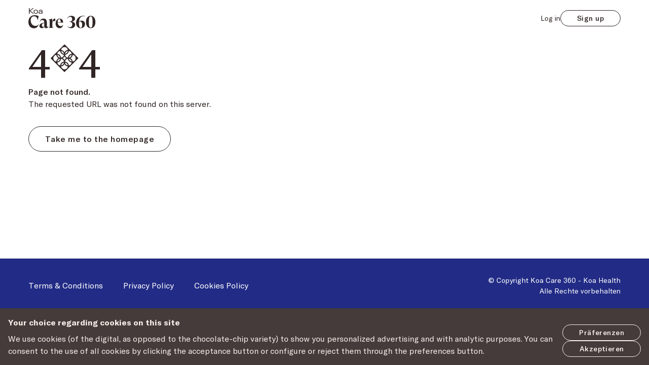

--- FILE ---
content_type: text/html
request_url: https://www.koa.care/de/_/benefits/access-control-devices/
body_size: 12346
content:
<!doctype html>
<html lang="en" data-n-head="%7B%22lang%22:%7B%221%22:%22en%22%7D%7D">
  <head>
    <meta data-n-head="1" charset="utf-8"><meta data-n-head="1" data-hid="robots" name="robots" content="noindex"><meta data-n-head="1" data-hid="viewport" name="viewport" content="width=device-width,initial-scale=1"><meta data-n-head="1" data-hid="description" name="description" content="Good mental health starts here."><title>Koa Care 360</title><link data-n-head="1" rel="icon" href="/favicon.ico" sizes="32x32"><link data-n-head="1" rel="icon" href="/favicon.svg" type="image/svg+xml"><link data-n-head="1" rel="apple-touch-icon" href="/favicon.png"><link data-n-head="1" rel="manifest" href="/manifest.webmanifest"><script data-n-head="1" data-hid="gtm-script">window._gtm_init||(window._gtm_init=1,function(t,e,n,a,o,i){t[n]=1==t[n]||"yes"==e[n]||1==e[n]||1==e.msDoNotTrack||t[o]&&t[o][i]&&t[o][i]()?1:0}(window,navigator,"doNotTrack",0,"external","msTrackingProtectionEnabled"),function(t,e,n,a,o,i){t[o]={},t._gtm_inject=function(i){if(!t.doNotTrack&&!t[o][i]){t[o][i]=1,t[a]=t[a]||[],t[a].push({"gtm.start":(new Date).getTime(),event:"gtm.js"});var r=e.getElementsByTagName(n)[0],g=e.createElement(n);g.async=!0,g.src="https://www.googletagmanager.com/gtm.js?id="+i,r.parentNode.insertBefore(g,r)}}}(window,document,"script","dataLayer","_gtm_ids"))</script><link rel="preload" href="/_nuxt/601ef7b.js" as="script"><link rel="preload" href="/_nuxt/4b94972.js" as="script"><link rel="preload" href="/_nuxt/9281c6c.js" as="script"><link rel="preload" href="/_nuxt/c27d48e.js" as="script"><style data-vue-ssr-id="d5aef05a:0 1afaf11d:0 b621173a:0 38bc30e2:0 70e510cb:0 54f4c002:0">*,:after,:before{--tw-border-spacing-x:0;--tw-border-spacing-y:0;--tw-translate-x:0;--tw-translate-y:0;--tw-rotate:0;--tw-skew-x:0;--tw-skew-y:0;--tw-scale-x:1;--tw-scale-y:1;--tw-pan-x: ;--tw-pan-y: ;--tw-pinch-zoom: ;--tw-scroll-snap-strictness:proximity;--tw-gradient-from-position: ;--tw-gradient-via-position: ;--tw-gradient-to-position: ;--tw-ordinal: ;--tw-slashed-zero: ;--tw-numeric-figure: ;--tw-numeric-spacing: ;--tw-numeric-fraction: ;--tw-ring-inset: ;--tw-ring-offset-width:0px;--tw-ring-offset-color:#fff;--tw-ring-color:rgba(59,130,246,.5);--tw-ring-offset-shadow:0 0 transparent;--tw-ring-shadow:0 0 transparent;--tw-shadow:0 0 transparent;--tw-shadow-colored:0 0 transparent;--tw-blur: ;--tw-brightness: ;--tw-contrast: ;--tw-grayscale: ;--tw-hue-rotate: ;--tw-invert: ;--tw-saturate: ;--tw-sepia: ;--tw-drop-shadow: ;--tw-backdrop-blur: ;--tw-backdrop-brightness: ;--tw-backdrop-contrast: ;--tw-backdrop-grayscale: ;--tw-backdrop-hue-rotate: ;--tw-backdrop-invert: ;--tw-backdrop-opacity: ;--tw-backdrop-saturate: ;--tw-backdrop-sepia: ;--tw-contain-size: ;--tw-contain-layout: ;--tw-contain-paint: ;--tw-contain-style: }::backdrop{--tw-border-spacing-x:0;--tw-border-spacing-y:0;--tw-translate-x:0;--tw-translate-y:0;--tw-rotate:0;--tw-skew-x:0;--tw-skew-y:0;--tw-scale-x:1;--tw-scale-y:1;--tw-pan-x: ;--tw-pan-y: ;--tw-pinch-zoom: ;--tw-scroll-snap-strictness:proximity;--tw-gradient-from-position: ;--tw-gradient-via-position: ;--tw-gradient-to-position: ;--tw-ordinal: ;--tw-slashed-zero: ;--tw-numeric-figure: ;--tw-numeric-spacing: ;--tw-numeric-fraction: ;--tw-ring-inset: ;--tw-ring-offset-width:0px;--tw-ring-offset-color:#fff;--tw-ring-color:rgba(59,130,246,.5);--tw-ring-offset-shadow:0 0 transparent;--tw-ring-shadow:0 0 transparent;--tw-shadow:0 0 transparent;--tw-shadow-colored:0 0 transparent;--tw-blur: ;--tw-brightness: ;--tw-contrast: ;--tw-grayscale: ;--tw-hue-rotate: ;--tw-invert: ;--tw-saturate: ;--tw-sepia: ;--tw-drop-shadow: ;--tw-backdrop-blur: ;--tw-backdrop-brightness: ;--tw-backdrop-contrast: ;--tw-backdrop-grayscale: ;--tw-backdrop-hue-rotate: ;--tw-backdrop-invert: ;--tw-backdrop-opacity: ;--tw-backdrop-saturate: ;--tw-backdrop-sepia: ;--tw-contain-size: ;--tw-contain-layout: ;--tw-contain-paint: ;--tw-contain-style: }/*! tailwindcss v3.4.15 | MIT License | https://tailwindcss.com*/*,:after,:before{border:0 solid;box-sizing:border-box}:after,:before{--tw-content:""}:host,html{line-height:1.5;-webkit-text-size-adjust:100%;font-family:America,ui-sans-serif,system-ui,sans-serif,"Apple Color Emoji","Segoe UI Emoji","Segoe UI Symbol","Noto Color Emoji";font-feature-settings:normal;font-variation-settings:normal;-moz-tab-size:4;-o-tab-size:4;tab-size:4;-webkit-tap-highlight-color:transparent}body{line-height:inherit;margin:0}hr{border-top-width:1px;color:inherit;height:0}abbr:where([title]){text-decoration:underline;-webkit-text-decoration:underline dotted;text-decoration:underline dotted}h1,h2,h3,h4,h5,h6{font-size:inherit;font-weight:inherit}a{color:inherit;text-decoration:inherit}b,strong{font-weight:bolder}code,kbd,pre,samp{font-family:ui-monospace,SFMono-Regular,Menlo,Monaco,Consolas,"Liberation Mono","Courier New",monospace;font-feature-settings:normal;font-size:1em;font-variation-settings:normal}small{font-size:80%}sub,sup{font-size:75%;line-height:0;position:relative;vertical-align:baseline}sub{bottom:-.25em}sup{top:-.5em}table{border-collapse:collapse;border-color:inherit;text-indent:0}button,input,optgroup,select,textarea{color:inherit;font-family:inherit;font-feature-settings:inherit;font-size:100%;font-variation-settings:inherit;font-weight:inherit;letter-spacing:inherit;line-height:inherit;margin:0;padding:0}button,select{text-transform:none}button,input:where([type=button]),input:where([type=reset]),input:where([type=submit]){-webkit-appearance:button;background-color:transparent;background-image:none}:-moz-focusring{outline:auto}:-moz-ui-invalid{box-shadow:none}progress{vertical-align:baseline}::-webkit-inner-spin-button,::-webkit-outer-spin-button{height:auto}[type=search]{-webkit-appearance:textfield;outline-offset:-2px}::-webkit-search-decoration{-webkit-appearance:none}::-webkit-file-upload-button{-webkit-appearance:button;font:inherit}summary{display:list-item}blockquote,dd,dl,figure,h1,h2,h3,h4,h5,h6,hr,p,pre{margin:0}fieldset{margin:0}fieldset,legend{padding:0}menu,ol,ul{list-style:none;margin:0;padding:0}dialog{padding:0}textarea{resize:vertical}input::-moz-placeholder,textarea::-moz-placeholder{color:#9ca3af;opacity:1}input::placeholder,textarea::placeholder{color:#9ca3af;opacity:1}[role=button],button{cursor:pointer}:disabled{cursor:default}audio,canvas,embed,iframe,img,object,svg,video{display:block;vertical-align:middle}img,video{height:auto;max-width:100%}[hidden]:where(:not([hidden=until-found])){display:none}html{overflow-x:clip;scroll-behavior:smooth;--tw-bg-opacity:1;background-color:#fff;background-color:rgba(255,255,255,var(--tw-bg-opacity,1));--tw-text-opacity:1;color:#302625;color:rgba(48,38,37,var(--tw-text-opacity,1));-webkit-font-smoothing:antialiased;-moz-osx-font-smoothing:grayscale}body{display:flex;flex-direction:column;min-height:100vh;min-height:100vh;min-height:calc(var(--vh,1vh)*100);opacity:0;overflow-x:clip;transition-duration:.5s;transition-property:opacity;transition-timing-function:cubic-bezier(.4,0,.2,1);transition-timing-function:linear}body.loaded,body.sb-show-errordisplay,body.sb-show-main{opacity:1}:focus-visible{border-radius:.25rem;outline:2px solid transparent;outline-offset:2px;--tw-ring-offset-shadow:var(--tw-ring-inset) 0 0 0 var(--tw-ring-offset-width) var(--tw-ring-offset-color);--tw-ring-shadow:var(--tw-ring-inset) 0 0 0 calc(2px + var(--tw-ring-offset-width)) var(--tw-ring-color);box-shadow:var(--tw-ring-offset-shadow),var(--tw-ring-shadow),0 0 transparent;box-shadow:var(--tw-ring-offset-shadow),var(--tw-ring-shadow),var(--tw-shadow,0 0 transparent);--tw-ring-opacity:1;--tw-ring-color:rgba(48,38,37,var(--tw-ring-opacity,1));--tw-ring-offset-width:4px;--tw-ring-offset-color:#fff}small{font-size:inherit}address{font-style:normal}svg{fill:currentColor}summary{cursor:pointer}summary::-webkit-details-marker{display:none}input[type=search]::-webkit-search-cancel-button{-webkit-appearance:none;appearance:none;border-radius:9999px;box-sizing:border-box;height:1rem;padding:.25rem;width:1rem;--tw-bg-opacity:1;background-color:#a19d9d;background-color:rgba(161,157,157,var(--tw-bg-opacity,1));background-image:url("data:image/svg+xml;charset=utf-8,%3Csvg xmlns='http://www.w3.org/2000/svg' viewBox='0 0 20 20'%3E%3Cpath d='m18.385 0 1.414 1.414L1.414 19.8 0 18.385z'/%3E%3Cpath d='m19.799 18.385-1.414 1.414L0 1.414 1.414 0z'/%3E%3C/svg%3E");background-origin:content-box;background-repeat:no-repeat}button{font:inherit;text-align:inherit;text-transform:inherit}.scrollactive-item,a:not(.does-not-exist){text-decoration:underline;-webkit-text-decoration:underline currentColor solid;text-decoration:underline currentColor solid;text-decoration-thickness:1px;text-underline-offset:0;text-underline-position:under;transition-duration:.25s;transition-property:color,background-color,border-color,text-decoration-color,fill,stroke,-webkit-text-decoration;transition-property:text-decoration,color,background-color,border-color,text-decoration-color,fill,stroke;transition-property:text-decoration,color,background-color,border-color,text-decoration-color,fill,stroke,-webkit-text-decoration;transition-timing-function:cubic-bezier(.4,0,.2,1)}.scrollactive-item.is-active,.scrollactive-item:focus,.scrollactive-item:hover,a.is-active:not(.does-not-exist),a:not(.does-not-exist):focus,a:not(.does-not-exist):hover{text-underline-offset:1px}.container{margin-left:auto;margin-right:auto;padding-left:1.125rem;padding-right:1.125rem;width:100%}@media (min-width:320px){.container{max-width:320px}}@media (min-width:640px){.container{max-width:640px}}@media (min-width:768px){.container{max-width:768px;padding-left:2.5rem;padding-right:2.5rem}}@media (min-width:1024px){.container{max-width:1024px;padding-left:3.5rem;padding-right:3.5rem}}@media (min-width:1440px){.container{max-width:1440px;padding-left:5.3125rem;padding-right:5.3125rem}}@media (min-width:1536px){.container{max-width:1536px}}.\!bleed{margin-left:calc(50% - 50vw)!important;width:100vw!important}.bleed{margin-left:calc(50% - 50vw);width:100vw}.grid-layout{display:grid;grid-gap:.5rem;gap:.5rem}@media (min-width:768px){.grid-layout{gap:1.25rem}}@media (min-width:1440px){.grid-layout{gap:40px}}.grid-layout:not([class*=grid-cols-]){grid-template-columns:repeat(12,minmax(0,1fr))}.new-text-page-header{font-size:40px;font-weight:500;letter-spacing:-.02em;line-height:1.1}@media (min-width:768px){.new-text-page-header{font-size:52px}}@media (min-width:1024px){.new-text-page-header{font-size:64px}}.new-text-section-header{font-size:32px;font-weight:500;letter-spacing:-.03em;line-height:1.2}@media (min-width:768px){.new-text-section-header{font-size:38px}}@media (min-width:1024px){.new-text-section-header{font-size:48px}}.new-text-small-title{font-size:12px;font-weight:600;letter-spacing:.03em;line-height:1.3;text-transform:uppercase}@media (min-width:1024px){.new-text-small-title{font-size:16px}}.new-text-highlight{font-size:18px;font-weight:300;letter-spacing:.01em;line-height:1.4}@media (min-width:1024px){.new-text-highlight{font-size:26px}}.new-text-body-allcaps{font-size:12px;font-weight:500;letter-spacing:.03em;line-height:1.6;text-transform:uppercase}.new-text-body-copy{font-size:18px;font-weight:100;letter-spacing:.01em;line-height:1.4}.new-text-small-body{font-size:13px;font-weight:300;letter-spacing:.03em;line-height:1.3}.text-quote{font-size:18px;line-height:1.4}@media (min-width:768px){.text-quote{font-size:22px}}@media (min-width:1440px){.text-quote{font-size:24px}}.text-cite{font-size:12px}@media (min-width:1440px){.text-cite{font-size:14px}}.rich-text>*+*{margin-top:1em}.rich-text>*+.koa-button{margin-top:1.25em}.rich-text>*+.koa-summary{margin-top:2.5em}.rich-text h1,.rich-text h2{font-size:24px;line-height:1.2;margin-top:1.25em}@media (min-width:1440px){.rich-text h1,.rich-text h2{font-size:32px}}.rich-text h1,.rich-text h2{font-family:SuperText,ui-serif,Georgia,Cambria,"Times New Roman",Times,serif;font-feature-settings:"liga","case";font-weight:700}.rich-text h3,.rich-text h4,.rich-text h5,.rich-text h6{font-size:16px;margin-top:1.05em}@media (min-width:768px){.rich-text h3,.rich-text h4,.rich-text h5,.rich-text h6{font-size:18px}}@media (min-width:1440px){.rich-text h3,.rich-text h4,.rich-text h5,.rich-text h6{font-size:20px}}.rich-text h3,.rich-text h4,.rich-text h5,.rich-text h6{font-family:America,ui-sans-serif,system-ui,sans-serif,"Apple Color Emoji","Segoe UI Emoji","Segoe UI Symbol","Noto Color Emoji";font-feature-settings:"ss02","case";font-weight:500}.rich-text b,.rich-text strong{font-weight:500}.rich-text hr{border-color:rgba(48,38,37,.25);border-color:rgba(48,38,37,var(--tw-border-opacity,1));--tw-border-opacity:0.25}.rich-text var{font-style:normal}.rich-text blockquote{font-size:18px;line-height:1.4}@media (min-width:768px){.rich-text blockquote{font-size:22px}}@media (min-width:1440px){.rich-text blockquote{font-size:24px}}.rich-text blockquote{font-family:America,ui-sans-serif,system-ui,sans-serif,"Apple Color Emoji","Segoe UI Emoji","Segoe UI Symbol","Noto Color Emoji";font-feature-settings:"ss02","case";font-style:italic;font-weight:300;margin-left:1.5rem;padding-bottom:2rem;padding-top:2rem;position:relative}@media (min-width:768px){.rich-text blockquote{margin-left:3rem;padding-bottom:2.25rem;padding-top:2.25rem}}@media (min-width:1440px){.rich-text blockquote{margin-left:72px;padding-bottom:40px;padding-top:40px}}.rich-text blockquote:before{left:0;top:0}.rich-text blockquote:after{bottom:0;right:0;--tw-rotate:180deg;transform:translate(var(--tw-translate-x),var(--tw-translate-y)) rotate(180deg) skewX(var(--tw-skew-x)) skewY(var(--tw-skew-y)) scaleX(var(--tw-scale-x)) scaleY(var(--tw-scale-y));transform:translate(var(--tw-translate-x),var(--tw-translate-y)) rotate(var(--tw-rotate)) skewX(var(--tw-skew-x)) skewY(var(--tw-skew-y)) scaleX(var(--tw-scale-x)) scaleY(var(--tw-scale-y))}.rich-text blockquote>cite:last-child,.rich-text blockquote>footer:last-child{bottom:0;font-size:12px;left:0;position:absolute;right:0}@media (min-width:1440px){.rich-text blockquote>cite:last-child,.rich-text blockquote>footer:last-child{font-size:14px}}.rich-text blockquote>cite:last-child,.rich-text blockquote>footer:last-child{font-style:normal;font-weight:100;margin-bottom:.5rem;margin-right:1.5rem}@media (min-width:768px){.rich-text blockquote>cite:last-child,.rich-text blockquote>footer:last-child{margin-right:1.75rem}}@media (min-width:1440px){.rich-text blockquote>cite:last-child,.rich-text blockquote>footer:last-child{margin-right:2rem}}.rich-text blockquote::-csstools-invalid-before{content:url("data:image/svg+xml;charset=utf-8,%3Csvg xmlns='http://www.w3.org/2000/svg' fill='none' viewBox='0 0 33 23'%3E%3Cpath fill='%23BC893F' d='M0 22.902h11.535l1.97-11.066H9.002L15.098.864H9.19L1.97 11.836zm17.068 0h11.535l1.969-11.066h-4.501L32.26.864h-6.002l-7.22 10.972z'/%3E%3C/svg%3E")}.rich-text blockquote::-csstools-invalid-after{content:url("data:image/svg+xml;charset=utf-8,%3Csvg xmlns='http://www.w3.org/2000/svg' fill='none' viewBox='0 0 33 23'%3E%3Cpath fill='%23BC893F' d='M0 22.902h11.535l1.97-11.066H9.002L15.098.864H9.19L1.97 11.836zm17.068 0h11.535l1.969-11.066h-4.501L32.26.864h-6.002l-7.22 10.972z'/%3E%3C/svg%3E")}.rich-text blockquote:not(*):not():before:after{display:block;position:absolute;width:1.5rem}@media (min-width:768px){.rich-text blockquote:not(*):not():before:after{width:1.75rem}}@media (min-width:1440px){.rich-text blockquote:not(*):not():before:after{width:2rem}}.rich-text ol,.rich-text ul{counter-reset:list-counter}.rich-text ol>li,.rich-text ul>li{counter-increment:list-counter;padding-left:2.25rem;position:relative}.rich-text ol>li+li,.rich-text ol>li>ol,.rich-text ol>li>ul,.rich-text ul>li+li,.rich-text ul>li>ol,.rich-text ul>li>ul{margin-top:.6em}.rich-text ol:not(ul)>li:before,.rich-text ul:not(ul)>li:before{content:counter(list-counter) ".";left:0;position:absolute;transform-origin:left;--tw-scale-x:.75;--tw-scale-y:.75;transform:translate(var(--tw-translate-x),var(--tw-translate-y)) rotate(var(--tw-rotate)) skewX(var(--tw-skew-x)) skewY(var(--tw-skew-y)) scaleX(.75) scaleY(.75);transform:translate(var(--tw-translate-x),var(--tw-translate-y)) rotate(var(--tw-rotate)) skewX(var(--tw-skew-x)) skewY(var(--tw-skew-y)) scaleX(var(--tw-scale-x)) scaleY(var(--tw-scale-y))}.rich-text ol:not(ol)>li:before,.rich-text ul:not(ol)>li:before{content:"\25CF \FE0E";left:.25rem;position:absolute;transform-origin:left;--tw-scale-x:.5;--tw-scale-y:.5;transform:translate(var(--tw-translate-x),var(--tw-translate-y)) rotate(var(--tw-rotate)) skewX(var(--tw-skew-x)) skewY(var(--tw-skew-y)) scaleX(.5) scaleY(.5);transform:translate(var(--tw-translate-x),var(--tw-translate-y)) rotate(var(--tw-rotate)) skewX(var(--tw-skew-x)) skewY(var(--tw-skew-y)) scaleX(var(--tw-scale-x)) scaleY(var(--tw-scale-y))}.rich-text ol>li:has([data-style=arrow]):before{content:""}.rich-text ul>li:has([data-style=arrow]):before{content:""}.rich-text ol [data-style=arrow]:before,.rich-text ul [data-style=arrow]:before{background-image:url("data:image/svg+xml,%3Csvg xmlns='http://www.w3.org/2000/svg' fill='none' viewBox='0 0 24 24'%3E%3Cpath fill='%232E3FD2' d='m12 4-1.41 1.41L16.17 11H4v2h12.17l-5.58 5.59L12 20l8-8-8-8Z'/%3E%3C/svg%3E");background-repeat:no-repeat;background-size:contain;content:"";height:1.25em;left:.25rem;margin-bottom:.1667em;margin-top:.1667em;position:absolute;transform:none;width:1.25em}.rich-text ol>li:has([data-style=checkbox]):before{content:""}.rich-text ul>li:has([data-style=checkbox]):before{content:""}.rich-text ol [data-style=checkbox]:before,.rich-text ul [data-style=checkbox]:before{background-image:url("data:image/svg+xml;charset=utf-8,%3Csvg xmlns='http://www.w3.org/2000/svg' fill='none' viewBox='0 0 18 18'%3E%3Cpath fill='currentColor' fill-rule='evenodd' d='M14.77 0H3a3 3 0 0 0-3 3v12a3 3 0 0 0 3 3h12a3 3 0 0 0 3-3V6.277l-2 2.4V15a1 1 0 0 1-1 1H3a1 1 0 0 1-1-1V3a1 1 0 0 1 1-1h10.103z' clip-rule='evenodd'/%3E%3Cpath fill='%23F25D44' fill-rule='evenodd' d='M17.3 2.04c.53.442.602 1.23.16 1.76L9.03 13.916 4.067 8.33a1.25 1.25 0 0 1 1.868-1.66l3.035 3.414L15.54 2.2a1.25 1.25 0 0 1 1.761-.16Z' clip-rule='evenodd'/%3E%3C/svg%3E");background-repeat:no-repeat;background-size:contain;content:"";height:1em;left:.25rem;margin-bottom:.1667em;margin-top:.1667em;position:absolute;transform:none;width:1em}.rich-text figure>*+*{margin-top:.5rem}@media (min-width:768px){.rich-text figure>*+*{margin-top:.75rem}}@media (min-width:1440px){.rich-text figure>*+*{margin-top:1rem}}.rich-text figure figcaption{font-size:11px}@media (min-width:768px){.rich-text figure figcaption{font-size:12px}}@media (min-width:1440px){.rich-text figure figcaption{font-size:14px}}.rich-text pre{border-radius:.25rem;font-size:13px;font-weight:300;letter-spacing:.03em;line-height:1.3;overflow:auto;--tw-bg-opacity:1;background-color:#302625;background-color:rgba(48,38,37,var(--tw-bg-opacity,1));padding:0;--tw-text-opacity:1;color:#fef8f4;color:rgba(254,248,244,var(--tw-text-opacity,1))}.rich-text pre code{display:inline-block;padding:1rem}.rich-text a{text-decoration:underline;-webkit-text-decoration:underline currentColor solid;text-decoration:underline currentColor solid;text-decoration-thickness:1px;text-underline-offset:0;text-underline-position:under;transition-duration:.25s;transition-property:color,background-color,border-color,text-decoration-color,fill,stroke,-webkit-text-decoration;transition-property:text-decoration,color,background-color,border-color,text-decoration-color,fill,stroke;transition-property:text-decoration,color,background-color,border-color,text-decoration-color,fill,stroke,-webkit-text-decoration;transition-timing-function:cubic-bezier(.4,0,.2,1)}.rich-text a.is-active,.rich-text a:focus,.rich-text a:hover{text-underline-offset:1px}.rich-text table{table-layout:auto;text-align:left;width:100%}.rich-text table thead{font-weight:500}.rich-text table thead tr{border-bottom-width:1px;border-color:rgba(48,38,37,.25);border-color:rgba(48,38,37,var(--tw-border-opacity,1));--tw-border-opacity:0.25}.rich-text table thead th{padding:0 .5rem .5rem;vertical-align:bottom}.rich-text table thead th:first-child{padding-left:0}.rich-text table thead th:last-child{padding-right:0}.rich-text table tbody tr{border-color:rgba(48,38,37,.25);border-color:rgba(48,38,37,var(--tw-border-opacity,1));border-top-width:1px;--tw-border-opacity:0.25}.rich-text table tbody tr:first-child{border-top-width:0}.rich-text table tbody td{padding:.5rem;vertical-align:top}.rich-text table tbody td:first-child{padding-left:0}.rich-text table tbody td:last-child{padding-right:0}.sr-only{height:1px;margin:-1px;overflow:hidden;padding:0;position:absolute;width:1px;clip:rect(0,0,0,0);border-width:0;white-space:nowrap}.pointer-events-none{pointer-events:none}.pointer-events-auto{pointer-events:auto}.\!static{position:static!important}.static{position:static}.fixed{position:fixed}.\!absolute{position:absolute!important}.absolute{position:absolute}.relative{position:relative}.sticky{position:sticky}.inset-0{bottom:0;left:0;right:0;top:0}.-inset-x-48{left:-12rem;right:-12rem}.inset-y-0{bottom:0;top:0}.bottom-0{bottom:0}.bottom-4{bottom:1rem}.left-0{left:0}.left-1\/2{left:50%}.right-1\/2{right:50%}.right-6{right:1.5rem}.top-0{top:0}.top-4{top:1rem}.top-6{top:1.5rem}.top-\[3\.5625rem\]{top:3.5625rem}.top-\[initial\]{top:auto}.top-full{top:100%}.\!z-10{z-index:10!important}.-z-10{z-index:-10}.z-0{z-index:0}.z-10{z-index:10}.z-20{z-index:20}.z-30{z-index:30}.z-40{z-index:40}.z-50{z-index:50}.order-first{order:-9999}.col-span-1{grid-column:span 1/span 1}.col-span-10{grid-column:span 10/span 10}.col-span-12{grid-column:span 12/span 12}.col-span-2{grid-column:span 2/span 2}.col-span-3{grid-column:span 3/span 3}.col-span-5{grid-column:span 5/span 5}.col-span-8{grid-column:span 8/span 8}.col-span-9{grid-column:span 9/span 9}.col-span-full{grid-column:1/-1}.col-start-1{grid-column-start:1}.col-start-2{grid-column-start:2}.col-start-3{grid-column-start:3}.col-start-5{grid-column-start:5}.col-start-7{grid-column-start:7}.\!col-end-\[-1\]{grid-column-end:-1!important}.col-end-10{grid-column-end:10}.col-end-11{grid-column-end:11}.col-end-12{grid-column-end:12}.col-end-5{grid-column-end:5}.row-start-1{grid-row-start:1}.row-start-2{grid-row-start:2}.row-end-3{grid-row-end:3}.row-end-4{grid-row-end:4}.\!m-0{margin:0!important}.-m-1{margin:-.25rem}.m-0{margin:0}.m-auto{margin:auto}.-mx-8{margin-left:-2rem;margin-right:-2rem}.-my-4{margin-bottom:-1rem;margin-top:-1rem}.mx-auto{margin-left:auto;margin-right:auto}.my-4{margin-bottom:1rem;margin-top:1rem}.my-6{margin-bottom:1.5rem;margin-top:1.5rem}.my-auto{margin-bottom:auto;margin-top:auto}.\!mt-0{margin-top:0!important}.-mb-10{margin-bottom:-40px}.-mb-6{margin-bottom:-1.5rem}.-ml-4{margin-left:-1rem}.-mt-16{margin-top:-4rem}.-mt-18{margin-top:-72px}.mb-20{margin-bottom:5rem}.mb-4{margin-bottom:1rem}.mb-8{margin-bottom:2rem}.mb-9{margin-bottom:2.25rem}.ml-2{margin-left:.5rem}.ml-4{margin-left:1rem}.ml-\[50\%\]{margin-left:50%}.ml-auto{margin-left:auto}.mr-\[unset\]{margin-right:0}.mt-0{margin-top:0}.mt-0\.5{margin-top:.125rem}.mt-1{margin-top:.25rem}.mt-16{margin-top:4rem}.mt-2{margin-top:.5rem}.mt-3{margin-top:.75rem}.mt-4{margin-top:1rem}.mt-6{margin-top:1.5rem}.mt-8{margin-top:2rem}.mt-auto{margin-top:auto}.block{display:block}.inline-block{display:inline-block}.inline{display:inline}.flex{display:flex}.inline-flex{display:inline-flex}.table{display:table}.grid{display:grid}.\!hidden{display:none!important}.hidden{display:none}.aspect-\[16\/9\]{aspect-ratio:16/9}.aspect-\[1\]{aspect-ratio:1}.aspect-\[8\/3\]{aspect-ratio:8/3}.\!h-auto{height:auto!important}.h-10{height:40px}.h-12{height:3rem}.h-14{height:3.5rem}.h-16{height:4rem}.h-2{height:.5rem}.h-22{height:88px}.h-24{height:6rem}.h-3{height:.75rem}.h-32{height:8rem}.h-4{height:1rem}.h-6{height:1.5rem}.h-7{height:1.75rem}.h-8{height:2rem}.h-9{height:2.25rem}.h-auto{height:auto}.h-full{height:100%}.max-h-10{max-height:40px}.max-h-full{max-height:100%}.min-h-screen{min-height:100vh;min-height:calc(var(--vh,1vh)*100)}.\!w-full{width:100%!important}.w-10{width:40px}.w-12{width:3rem}.w-14{width:3.5rem}.w-16{width:4rem}.w-2{width:.5rem}.w-22{width:88px}.w-24{width:6rem}.w-3{width:.75rem}.w-32{width:8rem}.w-4{width:1rem}.w-48{width:12rem}.w-6{width:1.5rem}.w-64{width:16rem}.w-8{width:2rem}.w-9{width:2.25rem}.w-96{width:24rem}.w-auto{width:auto}.w-full{width:100%}.w-min{width:-moz-min-content;width:min-content}.w-screen{width:100vw}.w-screen-1\/2{width:50vw}.\!min-w-0{min-width:0!important}.min-w-0{min-width:0}.min-w-32{min-width:8rem}.max-w-full{max-width:100%}.max-w-none{max-width:none}.flex-1{flex:1 1 0%}.flex-none{flex:none}.shrink-0{flex-shrink:0}.flex-grow{flex-grow:1}.origin-top-left{transform-origin:top left}.-translate-x-1\/2{--tw-translate-x:-50%;transform:translate(-50%,var(--tw-translate-y)) rotate(var(--tw-rotate)) skewX(var(--tw-skew-x)) skewY(var(--tw-skew-y)) scaleX(var(--tw-scale-x)) scaleY(var(--tw-scale-y));transform:translate(var(--tw-translate-x),var(--tw-translate-y)) rotate(var(--tw-rotate)) skewX(var(--tw-skew-x)) skewY(var(--tw-skew-y)) scaleX(var(--tw-scale-x)) scaleY(var(--tw-scale-y))}.-rotate-180{--tw-rotate:-180deg;transform:translate(var(--tw-translate-x),var(--tw-translate-y)) rotate(-180deg) skewX(var(--tw-skew-x)) skewY(var(--tw-skew-y)) scaleX(var(--tw-scale-x)) scaleY(var(--tw-scale-y));transform:translate(var(--tw-translate-x),var(--tw-translate-y)) rotate(var(--tw-rotate)) skewX(var(--tw-skew-x)) skewY(var(--tw-skew-y)) scaleX(var(--tw-scale-x)) scaleY(var(--tw-scale-y))}.rotate-180{--tw-rotate:180deg;transform:translate(var(--tw-translate-x),var(--tw-translate-y)) rotate(180deg) skewX(var(--tw-skew-x)) skewY(var(--tw-skew-y)) scaleX(var(--tw-scale-x)) scaleY(var(--tw-scale-y));transform:translate(var(--tw-translate-x),var(--tw-translate-y)) rotate(var(--tw-rotate)) skewX(var(--tw-skew-x)) skewY(var(--tw-skew-y)) scaleX(var(--tw-scale-x)) scaleY(var(--tw-scale-y))}.scale-100{--tw-scale-x:1;--tw-scale-y:1;transform:translate(var(--tw-translate-x),var(--tw-translate-y)) rotate(var(--tw-rotate)) skewX(var(--tw-skew-x)) skewY(var(--tw-skew-y)) scaleX(1) scaleY(1);transform:translate(var(--tw-translate-x),var(--tw-translate-y)) rotate(var(--tw-rotate)) skewX(var(--tw-skew-x)) skewY(var(--tw-skew-y)) scaleX(var(--tw-scale-x)) scaleY(var(--tw-scale-y))}.scale-95{--tw-scale-x:.95;--tw-scale-y:.95;transform:translate(var(--tw-translate-x),var(--tw-translate-y)) rotate(var(--tw-rotate)) skewX(var(--tw-skew-x)) skewY(var(--tw-skew-y)) scaleX(.95) scaleY(.95)}.scale-95,.transform{transform:translate(var(--tw-translate-x),var(--tw-translate-y)) rotate(var(--tw-rotate)) skewX(var(--tw-skew-x)) skewY(var(--tw-skew-y)) scaleX(var(--tw-scale-x)) scaleY(var(--tw-scale-y))}.cursor-pointer{cursor:pointer}.resize{resize:both}.grid-flow-row{grid-auto-flow:row}.grid-flow-col-dense{grid-auto-flow:column dense}.grid-cols-1{grid-template-columns:repeat(1,minmax(0,1fr))}.grid-cols-10{grid-template-columns:repeat(10,minmax(0,1fr))}.grid-cols-12{grid-template-columns:repeat(12,minmax(0,1fr))}.grid-cols-2{grid-template-columns:repeat(2,minmax(0,1fr))}.grid-cols-4{grid-template-columns:repeat(4,minmax(0,1fr))}.grid-cols-8{grid-template-columns:repeat(8,minmax(0,1fr))}.grid-cols-\[1fr_1\.5rem_1\.5rem_1fr_1\.5rem_1\.5rem_1fr\]{grid-template-columns:1fr 1.5rem 1.5rem 1fr 1.5rem 1.5rem 1fr}.grid-cols-\[auto_1fr\]{grid-template-columns:auto 1fr}.grid-cols-\[minmax\(auto\2c 100px\)\]{grid-template-columns:minmax(auto,100px)}.grid-rows-\[1fr_1fr_auto\]{grid-template-rows:1fr 1fr auto}.flex-col{flex-direction:column}.flex-wrap{flex-wrap:wrap}.items-start{align-items:flex-start}.items-end{align-items:flex-end}.items-center{align-items:center}.items-baseline{align-items:baseline}.justify-start{justify-content:flex-start}.justify-end{justify-content:flex-end}.justify-center{justify-content:center}.justify-between{justify-content:space-between}.gap-1\.5{gap:.375rem}.gap-2{gap:.5rem}.gap-20{gap:5rem}.gap-3{gap:.75rem}.gap-4{gap:1rem}.gap-6{gap:1.5rem}.gap-8{gap:2rem}.gap-x-10{-moz-column-gap:40px;column-gap:40px}.gap-x-12{-moz-column-gap:3rem;column-gap:3rem}.gap-x-2{-moz-column-gap:.5rem;column-gap:.5rem}.gap-x-4{-moz-column-gap:1rem;column-gap:1rem}.gap-x-6{-moz-column-gap:1.5rem;column-gap:1.5rem}.gap-x-8{-moz-column-gap:2rem;column-gap:2rem}.gap-y-0{row-gap:0}.gap-y-1{row-gap:.25rem}.gap-y-10{row-gap:40px}.gap-y-16{row-gap:4rem}.gap-y-18{row-gap:72px}.gap-y-2{row-gap:.5rem}.gap-y-3{row-gap:.75rem}.gap-y-4{row-gap:1rem}.gap-y-6{row-gap:1.5rem}.gap-y-7{row-gap:1.75rem}.gap-y-8{row-gap:2rem}.gap-y-9{row-gap:2.25rem}.-space-y-px>:not([hidden])~:not([hidden]){--tw-space-y-reverse:0;margin-bottom:0;margin-bottom:calc(-1px*var(--tw-space-y-reverse));margin-top:-1px;margin-top:calc(-1px*(1 - var(--tw-space-y-reverse)))}.space-x-0>:not([hidden])~:not([hidden]){--tw-space-x-reverse:0;margin-left:0;margin-left:calc(0px*(1 - var(--tw-space-x-reverse)));margin-right:0;margin-right:calc(0px*var(--tw-space-x-reverse))}.space-x-2>:not([hidden])~:not([hidden]){--tw-space-x-reverse:0;margin-left:.5rem;margin-left:calc(.5rem*(1 - var(--tw-space-x-reverse)));margin-right:0;margin-right:calc(.5rem*var(--tw-space-x-reverse))}.space-x-4>:not([hidden])~:not([hidden]){--tw-space-x-reverse:0;margin-left:1rem;margin-left:calc(1rem*(1 - var(--tw-space-x-reverse)));margin-right:0;margin-right:calc(1rem*var(--tw-space-x-reverse))}.space-x-8>:not([hidden])~:not([hidden]){--tw-space-x-reverse:0;margin-left:2rem;margin-left:calc(2rem*(1 - var(--tw-space-x-reverse)));margin-right:0;margin-right:calc(2rem*var(--tw-space-x-reverse))}.space-y-10>:not([hidden])~:not([hidden]){--tw-space-y-reverse:0;margin-bottom:0;margin-bottom:calc(40px*var(--tw-space-y-reverse));margin-top:40px;margin-top:calc(40px*(1 - var(--tw-space-y-reverse)))}.space-y-16>:not([hidden])~:not([hidden]){--tw-space-y-reverse:0;margin-bottom:0;margin-bottom:calc(4rem*var(--tw-space-y-reverse));margin-top:4rem;margin-top:calc(4rem*(1 - var(--tw-space-y-reverse)))}.space-y-2>:not([hidden])~:not([hidden]){--tw-space-y-reverse:0;margin-bottom:0;margin-bottom:calc(.5rem*var(--tw-space-y-reverse));margin-top:.5rem;margin-top:calc(.5rem*(1 - var(--tw-space-y-reverse)))}.space-y-3>:not([hidden])~:not([hidden]){--tw-space-y-reverse:0;margin-bottom:0;margin-bottom:calc(.75rem*var(--tw-space-y-reverse));margin-top:.75rem;margin-top:calc(.75rem*(1 - var(--tw-space-y-reverse)))}.space-y-4>:not([hidden])~:not([hidden]){--tw-space-y-reverse:0;margin-bottom:0;margin-bottom:calc(1rem*var(--tw-space-y-reverse));margin-top:1rem;margin-top:calc(1rem*(1 - var(--tw-space-y-reverse)))}.space-y-5>:not([hidden])~:not([hidden]){--tw-space-y-reverse:0;margin-bottom:0;margin-bottom:calc(1.25rem*var(--tw-space-y-reverse));margin-top:1.25rem;margin-top:calc(1.25rem*(1 - var(--tw-space-y-reverse)))}.space-y-6>:not([hidden])~:not([hidden]){--tw-space-y-reverse:0;margin-bottom:0;margin-bottom:calc(1.5rem*var(--tw-space-y-reverse));margin-top:1.5rem;margin-top:calc(1.5rem*(1 - var(--tw-space-y-reverse)))}.space-y-7>:not([hidden])~:not([hidden]){--tw-space-y-reverse:0;margin-bottom:0;margin-bottom:calc(1.75rem*var(--tw-space-y-reverse));margin-top:1.75rem;margin-top:calc(1.75rem*(1 - var(--tw-space-y-reverse)))}.space-y-8>:not([hidden])~:not([hidden]){--tw-space-y-reverse:0;margin-bottom:0;margin-bottom:calc(2rem*var(--tw-space-y-reverse));margin-top:2rem;margin-top:calc(2rem*(1 - var(--tw-space-y-reverse)))}.divide-y>:not([hidden])~:not([hidden]){--tw-divide-y-reverse:0;border-bottom-width:0;border-bottom-width:calc(1px*var(--tw-divide-y-reverse));border-top-width:1px;border-top-width:calc(1px*(1 - var(--tw-divide-y-reverse)))}.divide-cream-dark>:not([hidden])~:not([hidden]){--tw-divide-opacity:1;border-color:#efe0d9;border-color:rgba(239,224,217,var(--tw-divide-opacity,1))}.overflow-hidden{overflow:hidden}.overflow-y-auto{overflow-y:auto}.overflow-y-hidden{overflow-y:hidden}.truncate{overflow:hidden;text-overflow:ellipsis}.truncate,.whitespace-nowrap{white-space:nowrap}.text-nowrap{text-wrap:nowrap}.text-balance{text-wrap:balance}.rounded{border-radius:.25rem}.rounded-\[100\%\]{border-radius:100%}.rounded-full{border-radius:9999px}.rounded-lg{border-radius:.5rem}.rounded-bl-\[100\%\]{border-bottom-left-radius:100%}.rounded-br-\[100\%\]{border-bottom-right-radius:100%}.border{border-width:1px}.border-2{border-width:2px}.border-4{border-width:4px}.border-b{border-bottom-width:1px}.border-l{border-left-width:1px}.border-t{border-top-width:1px}.border-black{--tw-border-opacity:1;border-color:#302625;border-color:rgba(48,38,37,var(--tw-border-opacity,1))}.border-black-light{--tw-border-opacity:1;border-color:#a19d9d;border-color:rgba(161,157,157,var(--tw-border-opacity,1))}.border-cream-dark{--tw-border-opacity:1;border-color:#efe0d9;border-color:rgba(239,224,217,var(--tw-border-opacity,1))}.border-current{border-color:currentColor}.border-gray{--tw-border-opacity:1;border-color:#828282;border-color:rgba(130,130,130,var(--tw-border-opacity,1))}.border-gray-light{--tw-border-opacity:1;border-color:#d9dce3;border-color:rgba(217,220,227,var(--tw-border-opacity,1))}.border-white{--tw-border-opacity:1;border-color:#fff;border-color:rgba(255,255,255,var(--tw-border-opacity,1))}.border-opacity-25{--tw-border-opacity:0.25}.\!bg-\[\#2e3fd2\]{--tw-bg-opacity:1!important;background-color:#2e3fd2!important;background-color:rgba(46,63,210,var(--tw-bg-opacity,1))!important}.\!bg-black{--tw-bg-opacity:1!important;background-color:#302625!important;background-color:rgba(48,38,37,var(--tw-bg-opacity,1))!important}.\!bg-cream{--tw-bg-opacity:1!important;background-color:#f7ede8!important;background-color:rgba(247,237,232,var(--tw-bg-opacity,1))!important}.\!bg-white{--tw-bg-opacity:1!important;background-color:#fff!important;background-color:rgba(255,255,255,var(--tw-bg-opacity,1))!important}.bg-\[\#121515\]{--tw-bg-opacity:1;background-color:#121515;background-color:rgba(18,21,21,var(--tw-bg-opacity,1))}.bg-\[\#222C86\]{--tw-bg-opacity:1;background-color:#222c86;background-color:rgba(34,44,134,var(--tw-bg-opacity,1))}.bg-\[\#2E3FD2\],.bg-\[\#2e3fd2\]{--tw-bg-opacity:1;background-color:#2e3fd2;background-color:rgba(46,63,210,var(--tw-bg-opacity,1))}.bg-\[\#DBB8F5\]{--tw-bg-opacity:1;background-color:#dbb8f5;background-color:rgba(219,184,245,var(--tw-bg-opacity,1))}.bg-black{--tw-bg-opacity:1;background-color:#302625;background-color:rgba(48,38,37,var(--tw-bg-opacity,1))}.bg-blue{--tw-bg-opacity:1;background-color:#1e2fcd;background-color:rgba(30,47,205,var(--tw-bg-opacity,1))}.bg-cream{--tw-bg-opacity:1;background-color:#f7ede8;background-color:rgba(247,237,232,var(--tw-bg-opacity,1))}.bg-cream-dark{--tw-bg-opacity:1;background-color:#efe0d9;background-color:rgba(239,224,217,var(--tw-bg-opacity,1))}.bg-cream-light{--tw-bg-opacity:1;background-color:#fef8f4;background-color:rgba(254,248,244,var(--tw-bg-opacity,1))}.bg-gray{--tw-bg-opacity:1;background-color:#828282;background-color:rgba(130,130,130,var(--tw-bg-opacity,1))}.bg-inherit{background-color:inherit}.bg-red{--tw-bg-opacity:1;background-color:#f25d44;background-color:rgba(242,93,68,var(--tw-bg-opacity,1))}.bg-red-light{--tw-bg-opacity:1;background-color:#fe9a89;background-color:rgba(254,154,137,var(--tw-bg-opacity,1))}.bg-transparent{background-color:transparent}.bg-white{--tw-bg-opacity:1;background-color:#fff;background-color:rgba(255,255,255,var(--tw-bg-opacity,1))}.\!bg-opacity-95{--tw-bg-opacity:0.95!important}.bg-opacity-25{--tw-bg-opacity:0.25}.bg-opacity-90{--tw-bg-opacity:0.9}.bg-\[image\:var\(--image-url\)\]{background-image:var(--image-url)}.bg-gradient-overlay{background-image:linear-gradient(180deg,rgba(48,38,37,0),rgba(48,38,37,.083) 11.36%,rgba(48,38,37,.178) 21.57%,rgba(48,38,37,.283) 30.81%,rgba(48,38,37,.393) 39.26%,rgba(48,38,37,.504) 47.09%,rgba(48,38,37,.613) 54.5%,rgba(48,38,37,.715) 61.66%,rgba(48,38,37,.807) 68.74%,rgba(48,38,37,.886) 75.94%,rgba(48,38,37,.947) 83.43%,rgba(48,38,37,.986) 91.39%,#302625)}.bg-cover{background-size:cover}.bg-center{background-position:50%}.fill-blue{fill:#1e2fcd}.fill-transparent{fill:transparent}.fill-white{fill:#fff}.stroke-black{stroke:#302625}.stroke-current{stroke:currentColor}.stroke-gold{stroke:#bc893f}.stroke-white{stroke:#fff}.object-contain{-o-object-fit:contain;object-fit:contain}.object-cover{-o-object-fit:cover;object-fit:cover}.p-0\.5{padding:.125rem}.p-1{padding:.25rem}.p-1\.5{padding:.375rem}.p-2{padding:.5rem}.p-3{padding:.75rem}.p-4{padding:1rem}.p-6{padding:1.5rem}.p-8{padding:2rem}.\!py-2{padding-bottom:.5rem!important;padding-top:.5rem!important}.px-1{padding-left:.25rem;padding-right:.25rem}.px-4{padding-left:1rem;padding-right:1rem}.px-5{padding-left:1.25rem;padding-right:1.25rem}.px-8{padding-left:2rem;padding-right:2rem}.py-0{padding-bottom:0;padding-top:0}.py-1{padding-bottom:.25rem;padding-top:.25rem}.py-10{padding-bottom:40px;padding-top:40px}.py-12{padding-bottom:3rem;padding-top:3rem}.py-18{padding-bottom:72px;padding-top:72px}.py-2{padding-bottom:.5rem;padding-top:.5rem}.py-2\.5{padding-bottom:.625rem;padding-top:.625rem}.py-3\.5{padding-bottom:.875rem;padding-top:.875rem}.py-4{padding-bottom:1rem;padding-top:1rem}.py-6{padding-bottom:1.5rem;padding-top:1.5rem}.py-9{padding-bottom:2.25rem;padding-top:2.25rem}.\!pb-0{padding-bottom:0!important}.\!pb-16{padding-bottom:4rem!important}.pb-1\.5{padding-bottom:.375rem}.pb-10{padding-bottom:40px}.pb-20{padding-bottom:5rem}.pb-4{padding-bottom:1rem}.pb-6{padding-bottom:1.5rem}.pb-7{padding-bottom:1.75rem}.pt-10{padding-top:40px}.pt-16{padding-top:4rem}.pt-18{padding-top:72px}.pt-2{padding-top:.5rem}.pt-4{padding-top:1rem}.pt-8{padding-top:2rem}.text-left{text-align:left}.text-center{text-align:center}.font-serif{font-family:SuperText,ui-serif,Georgia,Cambria,"Times New Roman",Times,serif}.text-12{font-size:12px}.text-14{font-size:14px}.text-16{font-size:16px}.text-18{font-size:18px}.text-20{font-size:20px}.text-24{font-size:24px}.text-30{font-size:30px}.text-36{font-size:36px}.text-40{font-size:40px}.text-56{font-size:56px}.text-80{font-size:80px}.font-300{font-weight:300}.font-400{font-weight:400}.font-500{font-weight:500}.font-700{font-weight:700}.uppercase{text-transform:uppercase}.capitalize{text-transform:capitalize}.normal-case{text-transform:none}.italic{font-style:italic}.not-italic{font-style:normal}.leading-105{line-height:1.05}.leading-115{line-height:1.15}.leading-125{line-height:1.25}.leading-140{line-height:1.4}.tracking-tight{letter-spacing:-.01em}.tracking-widest{letter-spacing:.03em}.\!text-red{--tw-text-opacity:1!important;color:#f25d44!important;color:rgba(242,93,68,var(--tw-text-opacity,1))!important}.text-\[\#BC893F\]{--tw-text-opacity:1;color:#bc893f;color:rgba(188,137,63,var(--tw-text-opacity,1))}.text-black{--tw-text-opacity:1;color:#302625;color:rgba(48,38,37,var(--tw-text-opacity,1))}.text-black-light{--tw-text-opacity:1;color:#a19d9d;color:rgba(161,157,157,var(--tw-text-opacity,1))}.text-blue{--tw-text-opacity:1;color:#1e2fcd;color:rgba(30,47,205,var(--tw-text-opacity,1))}.text-cream{--tw-text-opacity:1;color:#f7ede8;color:rgba(247,237,232,var(--tw-text-opacity,1))}.text-current{color:currentColor}.text-gold-dark{--tw-text-opacity:1;color:#a47530;color:rgba(164,117,48,var(--tw-text-opacity,1))}.text-gray{--tw-text-opacity:1;color:#828282;color:rgba(130,130,130,var(--tw-text-opacity,1))}.text-white{color:#fff;color:rgba(255,255,255,var(--tw-text-opacity,1))}.text-opacity-100,.text-white{--tw-text-opacity:1}.text-opacity-50{--tw-text-opacity:0.5}.underline{text-decoration-line:underline}.\!no-underline{text-decoration-line:none!important}.no-underline{text-decoration-line:none}.underline-offset-2{text-underline-offset:2px}.opacity-0{opacity:0}.opacity-100{opacity:1}.opacity-25{opacity:.25}.opacity-50{opacity:.5}.opacity-\[0\.0285\]{opacity:.0285}.shadow{--tw-shadow:0 1px 3px 0 rgba(0,0,0,.1),0 1px 2px -1px rgba(0,0,0,.1);--tw-shadow-colored:0 1px 3px 0 var(--tw-shadow-color),0 1px 2px -1px var(--tw-shadow-color);box-shadow:0 0 transparent,0 0 transparent,0 1px 3px 0 rgba(0,0,0,.1),0 1px 2px -1px rgba(0,0,0,.1);box-shadow:var(--tw-ring-offset-shadow,0 0 transparent),var(--tw-ring-shadow,0 0 transparent),var(--tw-shadow)}.shadow-\[0_0\.25rem_1\.25rem_rgba\(34\2c 55\2c 71\2c 0\.1\)\]{--tw-shadow:0 0.25rem 1.25rem rgba(34,55,71,.1);--tw-shadow-colored:0 0.25rem 1.25rem var(--tw-shadow-color);box-shadow:0 0 transparent,0 0 transparent,0 .25rem 1.25rem rgba(34,55,71,.1);box-shadow:var(--tw-ring-offset-shadow,0 0 transparent),var(--tw-ring-shadow,0 0 transparent),var(--tw-shadow)}.shadow-md{--tw-shadow:0 4px 6px -1px rgba(0,0,0,.1),0 2px 4px -2px rgba(0,0,0,.1);--tw-shadow-colored:0 4px 6px -1px var(--tw-shadow-color),0 2px 4px -2px var(--tw-shadow-color);box-shadow:0 0 transparent,0 0 transparent,0 4px 6px -1px rgba(0,0,0,.1),0 2px 4px -2px rgba(0,0,0,.1);box-shadow:var(--tw-ring-offset-shadow,0 0 transparent),var(--tw-ring-shadow,0 0 transparent),var(--tw-shadow)}.outline{outline-style:solid}.blur{--tw-blur:blur(8px);filter:blur(8px) var(--tw-brightness) var(--tw-contrast) var(--tw-grayscale) var(--tw-hue-rotate) var(--tw-invert) var(--tw-saturate) var(--tw-sepia) var(--tw-drop-shadow);filter:var(--tw-blur) var(--tw-brightness) var(--tw-contrast) var(--tw-grayscale) var(--tw-hue-rotate) var(--tw-invert) var(--tw-saturate) var(--tw-sepia) var(--tw-drop-shadow)}.drop-shadow{--tw-drop-shadow:drop-shadow(0 1px 2px rgba(0,0,0,.1)) drop-shadow(0 1px 1px rgba(0,0,0,.06));filter:var(--tw-blur) var(--tw-brightness) var(--tw-contrast) var(--tw-grayscale) var(--tw-hue-rotate) var(--tw-invert) var(--tw-saturate) var(--tw-sepia) drop-shadow(0 1px 2px rgba(0,0,0,.1)) drop-shadow(0 1px 1px rgba(0,0,0,.06))}.drop-shadow,.filter{filter:var(--tw-blur) var(--tw-brightness) var(--tw-contrast) var(--tw-grayscale) var(--tw-hue-rotate) var(--tw-invert) var(--tw-saturate) var(--tw-sepia) var(--tw-drop-shadow)}.backdrop-filter{-webkit-backdrop-filter:var(--tw-backdrop-blur) var(--tw-backdrop-brightness) var(--tw-backdrop-contrast) var(--tw-backdrop-grayscale) var(--tw-backdrop-hue-rotate) var(--tw-backdrop-invert) var(--tw-backdrop-opacity) var(--tw-backdrop-saturate) var(--tw-backdrop-sepia);backdrop-filter:var(--tw-backdrop-blur) var(--tw-backdrop-brightness) var(--tw-backdrop-contrast) var(--tw-backdrop-grayscale) var(--tw-backdrop-hue-rotate) var(--tw-backdrop-invert) var(--tw-backdrop-opacity) var(--tw-backdrop-saturate) var(--tw-backdrop-sepia)}.transition{transition-duration:.15s;transition-property:color,background-color,border-color,text-decoration-color,fill,stroke,opacity,box-shadow,transform,filter,-webkit-backdrop-filter;transition-property:color,background-color,border-color,text-decoration-color,fill,stroke,opacity,box-shadow,transform,filter,backdrop-filter;transition-property:color,background-color,border-color,text-decoration-color,fill,stroke,opacity,box-shadow,transform,filter,backdrop-filter,-webkit-backdrop-filter;transition-timing-function:cubic-bezier(.4,0,.2,1)}.transition-all{transition-duration:.15s;transition-property:all;transition-timing-function:cubic-bezier(.4,0,.2,1)}.transition-colors{transition-duration:.15s;transition-property:color,background-color,border-color,text-decoration-color,fill,stroke;transition-timing-function:cubic-bezier(.4,0,.2,1)}.transition-shadow{transition-duration:.15s;transition-property:box-shadow;transition-timing-function:cubic-bezier(.4,0,.2,1)}.transition-transform{transition-property:transform;transition-timing-function:cubic-bezier(.4,0,.2,1)}.duration-150,.transition-transform{transition-duration:.15s}.duration-200{transition-duration:.2s}.duration-250{transition-duration:.25s}.duration-300{transition-duration:.3s}.duration-500{transition-duration:.5s}.duration-75{transition-duration:75ms}.ease-in{transition-timing-function:cubic-bezier(.4,0,1,1)}.ease-in-out{transition-timing-function:cubic-bezier(.4,0,.2,1)}.ease-linear{transition-timing-function:linear}.ease-out{transition-timing-function:cubic-bezier(0,0,.2,1)}.aspect-ratio-1\/1{padding-bottom:100%}.aspect-ratio-8\/7{padding-bottom:87.5%}.aspect-ratio-16\/9{padding-bottom:56.25%}.pb-0-safe{padding-bottom:0}@supports(padding:max(0px)){.p-0-safe{padding:max(0px,env(safe-area-inset-top)) max(0px,env(safe-area-inset-right)) max(0px,env(safe-area-inset-bottom)) max(0px,env(safe-area-inset-left))}.py-0-safe{padding-bottom:max(0px,env(safe-area-inset-bottom));padding-top:max(0px,env(safe-area-inset-top))}.px-0-safe{padding-left:max(0px,env(safe-area-inset-left));padding-right:max(0px,env(safe-area-inset-right))}.pt-0-safe{padding-top:max(0px,env(safe-area-inset-top))}.pr-0-safe{padding-right:max(0px,env(safe-area-inset-right))}.pb-0-safe{padding-bottom:max(0px,env(safe-area-inset-bottom))}.pl-0-safe{padding-left:max(0px,env(safe-area-inset-left))}}.container{max-width:none!important}@media (min-width:1440px){.container{max-width:1440px!important}}.font-serif{font-feature-settings:"liga","case"}.koa-button{background-color:var(--button-bg)!important;border-color:var(--button-border)!important;border-radius:9999px;border-width:1px;color:var(--button-fg)!important;font-weight:500;margin-left:auto;margin-right:auto;padding:1rem 2rem;white-space:normal}.koa-link{text-decoration:underline;-webkit-text-decoration:underline currentColor solid;text-decoration:underline currentColor solid;text-decoration-thickness:1px;text-underline-offset:0;text-underline-position:under;transition-duration:.25s;transition-property:color,background-color,border-color,text-decoration-color,fill,stroke,-webkit-text-decoration;transition-property:text-decoration,color,background-color,border-color,text-decoration-color,fill,stroke;transition-property:text-decoration,color,background-color,border-color,text-decoration-color,fill,stroke,-webkit-text-decoration;transition-timing-function:cubic-bezier(.4,0,.2,1)}.koa-link.is-active,.koa-link:focus,.koa-link:hover{text-underline-offset:1px}.mx-container{margin-left:1.125rem;margin-right:1.125rem}@media (min-width:768px){.mx-container{margin-left:2.5rem;margin-right:2.5rem}}@media (min-width:1024px){.mx-container{margin-left:3.5rem;margin-right:3.5rem}}@media (min-width:1440px){.mx-container{margin-left:5.3125rem;margin-right:5.3125rem}}.-mx-container{margin-left:-1.125rem;margin-right:-1.125rem}@media (min-width:768px){.-mx-container{margin-left:-2.5rem;margin-right:-2.5rem}}@media (min-width:1024px){.-mx-container{margin-left:-3.5rem;margin-right:-3.5rem}}@media (min-width:1440px){.-mx-container{margin-left:-5.3125rem;margin-right:-5.3125rem}}.px-container{padding-left:1.125rem;padding-right:1.125rem}@media (min-width:768px){.px-container{padding-left:2.5rem;padding-right:2.5rem}}@media (min-width:1024px){.px-container{padding-left:3.5rem;padding-right:3.5rem}}@media (min-width:1440px){.px-container{padding-left:5.3125rem;padding-right:5.3125rem}}.after\:content-none:after{--tw-content:none;content:none;content:var(--tw-content)}.first\:pl-0:first-child{padding-left:0}.last\:pr-0:last-child{padding-right:0}.target\:text-gray-dark:target{--tw-text-opacity:1;color:#6c6564;color:rgba(108,101,100,var(--tw-text-opacity,1))}.hover\:bg-cream:hover{--tw-bg-opacity:1;background-color:#f7ede8;background-color:rgba(247,237,232,var(--tw-bg-opacity,1))}.hover\:bg-white\/75:hover{background-color:hsla(0,0%,100%,.75)}.hover\:bg-opacity-50:hover{--tw-bg-opacity:0.5}.hover\:underline:hover{text-decoration-line:underline}.focus\:bg-white\/75:focus{background-color:hsla(0,0%,100%,.75)}.focus\:underline:focus{text-decoration-line:underline}.focus\:outline-none:focus{outline:2px solid transparent;outline-offset:2px}.disabled\:cursor-not-allowed:disabled{cursor:not-allowed}.disabled\:opacity-50:disabled{opacity:.5}.group:hover .group-hover\:opacity-100,.group:target .group-target\:opacity-100{opacity:1}.group:focus .group-focus\:opacity-60,.group:hover .group-hover\:opacity-60{opacity:.6}@media (min-width:640px){.sm\:col-span-1{grid-column:span 1/span 1}.sm\:block{display:block}.sm\:\!flex{display:flex!important}.sm\:hidden{display:none}.sm\:w-auto{width:auto}.sm\:grid-flow-col{grid-auto-flow:column}.sm\:grid-cols-2{grid-template-columns:repeat(2,minmax(0,1fr))}.sm\:flex-row{flex-direction:row}.sm\:gap-8{gap:2rem}.sm\:py-0{padding-bottom:0;padding-top:0}.sm\:aspect-ratio-3\/2{padding-bottom:66.66666666666666%}}@media (min-width:768px){.md\:col-span-1{grid-column:span 1/span 1}.md\:col-span-2{grid-column:span 2/span 2}.md\:col-span-3{grid-column:span 3/span 3}.md\:col-span-4{grid-column:span 4/span 4}.md\:col-span-5{grid-column:span 5/span 5}.md\:col-start-1{grid-column-start:1}.md\:col-start-15{grid-column-start:15}.md\:col-start-2{grid-column-start:2}.md\:col-start-3{grid-column-start:3}.md\:col-start-6{grid-column-start:6}.md\:col-start-8{grid-column-start:8}.md\:col-end-10{grid-column-end:10}.md\:col-end-11{grid-column-end:11}.md\:col-end-12{grid-column-end:12}.md\:col-end-14{grid-column-end:14}.md\:col-end-21{grid-column-end:21}.md\:col-end-5{grid-column-end:5}.md\:col-end-6{grid-column-end:6}.md\:col-end-7{grid-column-end:7}.md\:\!mx-0{margin-left:0!important;margin-right:0!important}.md\:my-10{margin-bottom:40px;margin-top:40px}.md\:-mb-14{margin-bottom:-3.5rem}.md\:mb-10{margin-bottom:40px}.md\:mb-28{margin-bottom:7rem}.md\:mb-6{margin-bottom:1.5rem}.md\:mt-4{margin-top:1rem}.md\:inline-block{display:inline-block}.md\:inline-flex{display:inline-flex}.md\:grid{display:grid}.md\:aspect-\[16\/9\]{aspect-ratio:16/9}.md\:h-12{height:3rem}.md\:h-26{height:104px}.md\:max-h-450{max-height:450px}.md\:w-26{width:104px}.md\:grid-cols-1{grid-template-columns:repeat(1,minmax(0,1fr))}.md\:grid-cols-10{grid-template-columns:repeat(10,minmax(0,1fr))}.md\:grid-cols-2{grid-template-columns:repeat(2,minmax(0,1fr))}.md\:grid-cols-20{grid-template-columns:repeat(20,minmax(0,1fr))}.md\:grid-cols-3{grid-template-columns:repeat(3,minmax(0,1fr))}.md\:grid-cols-5{grid-template-columns:repeat(5,minmax(0,1fr))}.md\:grid-cols-\[repeat\(2\2c auto\)\]{grid-template-columns:repeat(2,auto)}.md\:justify-start{justify-content:flex-start}.md\:gap-10{gap:40px}.md\:gap-16{gap:4rem}.md\:gap-4{gap:1rem}.md\:gap-x-5{-moz-column-gap:1.25rem;column-gap:1.25rem}.md\:gap-y-10{row-gap:40px}.md\:gap-y-12{row-gap:3rem}.md\:gap-y-18{row-gap:72px}.md\:gap-y-20{row-gap:5rem}.md\:gap-y-6{row-gap:1.5rem}.md\:gap-y-7{row-gap:1.75rem}.md\:space-y-4>:not([hidden])~:not([hidden]){--tw-space-y-reverse:0;margin-bottom:0;margin-bottom:calc(1rem*var(--tw-space-y-reverse));margin-top:1rem;margin-top:calc(1rem*(1 - var(--tw-space-y-reverse)))}.md\:space-y-5>:not([hidden])~:not([hidden]){--tw-space-y-reverse:0;margin-bottom:0;margin-bottom:calc(1.25rem*var(--tw-space-y-reverse));margin-top:1.25rem;margin-top:calc(1.25rem*(1 - var(--tw-space-y-reverse)))}.md\:space-y-6>:not([hidden])~:not([hidden]){--tw-space-y-reverse:0;margin-bottom:0;margin-bottom:calc(1.5rem*var(--tw-space-y-reverse));margin-top:1.5rem;margin-top:calc(1.5rem*(1 - var(--tw-space-y-reverse)))}.md\:py-12{padding-bottom:3rem;padding-top:3rem}.md\:py-14{padding-bottom:3.5rem;padding-top:3.5rem}.md\:py-20{padding-bottom:5rem;padding-top:5rem}.md\:pb-12{padding-bottom:3rem}.md\:pb-14{padding-bottom:3.5rem}.md\:pb-22{padding-bottom:88px}.md\:pb-28{padding-bottom:7rem}.md\:pt-14{padding-top:3.5rem}}@media (min-width:1024px){.lg\:absolute{position:absolute}.lg\:sticky{position:sticky}.lg\:-inset-x-32{left:-8rem;right:-8rem}.lg\:-top-8{top:-2rem}.lg\:top-16{top:4rem}.lg\:top-\[4\.5625rem\]{top:4.5625rem}.lg\:order-last{order:9999}.lg\:order-none{order:0}.lg\:col-span-1{grid-column:span 1/span 1}.lg\:col-span-3{grid-column:span 3/span 3}.lg\:col-span-4{grid-column:span 4/span 4}.lg\:col-span-5{grid-column:span 5/span 5}.lg\:col-span-6{grid-column:span 6/span 6}.lg\:col-span-7{grid-column:span 7/span 7}.lg\:col-span-8{grid-column:span 8/span 8}.lg\:col-span-9{grid-column:span 9/span 9}.lg\:col-start-1{grid-column-start:1}.lg\:col-start-2{grid-column-start:2}.lg\:col-start-3{grid-column-start:3}.lg\:col-start-4{grid-column-start:4}.lg\:col-start-5{grid-column-start:5}.lg\:col-start-7{grid-column-start:7}.lg\:col-start-8{grid-column-start:8}.lg\:col-start-9{grid-column-start:9}.lg\:col-end-10{grid-column-end:10}.lg\:col-end-11{grid-column-end:11}.lg\:col-end-12{grid-column-end:12}.lg\:col-end-4{grid-column-end:4}.lg\:col-end-7{grid-column-end:7}.lg\:col-end-8{grid-column-end:8}.lg\:col-end-9{grid-column-end:9}.lg\:col-end-\[-1\]{grid-column-end:-1}.lg\:row-start-1{grid-row-start:1}.lg\:row-start-2{grid-row-start:2}.lg\:row-start-4{grid-row-start:4}.lg\:row-start-5{grid-row-start:5}.lg\:mb-12{margin-bottom:3rem}.lg\:mt-0{margin-top:0}.lg\:block{display:block}.lg\:hidden{display:none}.lg\:aspect-\[4\/3\]{aspect-ratio:4/3}.lg\:h-10{height:40px}.lg\:h-14{height:3.5rem}.lg\:h-32{height:8rem}.lg\:max-h-600{max-height:600px}.lg\:w-10{width:40px}.lg\:w-14{width:3.5rem}.lg\:w-64{width:16rem}.lg\:w-auto{width:auto}.lg\:-translate-y-full{--tw-translate-y:-100%;transform:translate(var(--tw-translate-x),-100%) rotate(var(--tw-rotate)) skewX(var(--tw-skew-x)) skewY(var(--tw-skew-y)) scaleX(var(--tw-scale-x)) scaleY(var(--tw-scale-y));transform:translate(var(--tw-translate-x),var(--tw-translate-y)) rotate(var(--tw-rotate)) skewX(var(--tw-skew-x)) skewY(var(--tw-skew-y)) scaleX(var(--tw-scale-x)) scaleY(var(--tw-scale-y))}.lg\:grid-flow-col{grid-auto-flow:column}.lg\:grid-cols-10{grid-template-columns:repeat(10,minmax(0,1fr))}.lg\:grid-cols-12{grid-template-columns:repeat(12,minmax(0,1fr))}.lg\:grid-cols-2{grid-template-columns:repeat(2,minmax(0,1fr))}.lg\:grid-cols-3{grid-template-columns:repeat(3,minmax(0,1fr))}.lg\:grid-cols-4{grid-template-columns:repeat(4,minmax(0,1fr))}.lg\:grid-cols-6{grid-template-columns:repeat(6,minmax(0,1fr))}.lg\:grid-cols-7{grid-template-columns:repeat(7,minmax(0,1fr))}.lg\:grid-cols-\[1fr_auto\]{grid-template-columns:1fr auto}.lg\:grid-cols-\[1fr_auto_auto_1fr\]{grid-template-columns:1fr auto auto 1fr}.lg\:flex-row{flex-direction:row}.lg\:flex-col{flex-direction:column}.lg\:items-start{align-items:flex-start}.lg\:items-end{align-items:flex-end}.lg\:items-center{align-items:center}.lg\:gap-8{gap:2rem}.lg\:gap-y-0{row-gap:0}.lg\:gap-y-14{row-gap:3.5rem}.lg\:gap-y-20{row-gap:5rem}.lg\:gap-y-24{row-gap:6rem}.lg\:gap-y-28{row-gap:7rem}.lg\:space-x-4>:not([hidden])~:not([hidden]){--tw-space-x-reverse:0;margin-left:1rem;margin-left:calc(1rem*(1 - var(--tw-space-x-reverse)));margin-right:0;margin-right:calc(1rem*var(--tw-space-x-reverse))}.lg\:space-y-14>:not([hidden])~:not([hidden]){--tw-space-y-reverse:0;margin-bottom:0;margin-bottom:calc(3.5rem*var(--tw-space-y-reverse));margin-top:3.5rem;margin-top:calc(3.5rem*(1 - var(--tw-space-y-reverse)))}.lg\:space-y-4>:not([hidden])~:not([hidden]){--tw-space-y-reverse:0;margin-bottom:0;margin-bottom:calc(1rem*var(--tw-space-y-reverse));margin-top:1rem;margin-top:calc(1rem*(1 - var(--tw-space-y-reverse)))}.lg\:space-y-6>:not([hidden])~:not([hidden]){--tw-space-y-reverse:0;margin-bottom:0;margin-bottom:calc(1.5rem*var(--tw-space-y-reverse));margin-top:1.5rem;margin-top:calc(1.5rem*(1 - var(--tw-space-y-reverse)))}.lg\:p-2\.5{padding:.625rem}.lg\:py-16{padding-bottom:4rem;padding-top:4rem}.lg\:pb-32{padding-bottom:8rem}.lg\:text-left{text-align:left}.lg\:text-right{text-align:right}.lg\:text-40{font-size:40px}.lg\:text-48{font-size:48px}.lg\:aspect-ratio-12\/5{padding-bottom:41.66666666666667%}.lg\:first\:block:first-child{display:block}.lg\:first\:hidden:first-child{display:none}.group:nth-child(odd) .group-odd\:lg\:order-first{order:-9999}.group:nth-child(odd) .group-odd\:lg\:order-last{order:9999}}@media (min-width:1440px){.xl\:col-span-1{grid-column:span 1/span 1}.xl\:col-span-2{grid-column:span 2/span 2}.xl\:col-span-4{grid-column:span 4/span 4}.xl\:col-span-5{grid-column:span 5/span 5}.xl\:col-span-6{grid-column:span 6/span 6}.xl\:col-start-1{grid-column-start:1}.xl\:-mb-20{margin-bottom:-5rem}.xl\:mb-14{margin-bottom:3.5rem}.xl\:mb-40{margin-bottom:10rem}.xl\:mt-10{margin-top:40px}.xl\:block{display:block}.xl\:grid-cols-10{grid-template-columns:repeat(10,minmax(0,1fr))}.xl\:grid-cols-2{grid-template-columns:repeat(2,minmax(0,1fr))}.xl\:grid-cols-3{grid-template-columns:repeat(3,minmax(0,1fr))}.xl\:grid-cols-6{grid-template-columns:repeat(6,minmax(0,1fr))}.xl\:gap-x-10{-moz-column-gap:40px;column-gap:40px}.xl\:gap-y-16{row-gap:4rem}.xl\:gap-y-36{row-gap:9rem}.xl\:px-6{padding-left:1.5rem;padding-right:1.5rem}.xl\:py-20{padding-bottom:5rem;padding-top:5rem}.xl\:py-22{padding-bottom:88px;padding-top:88px}.xl\:pb-20{padding-bottom:5rem}.xl\:pb-40{padding-bottom:10rem}.xl\:pr-5{padding-right:1.25rem}.xl\:pt-20{padding-top:5rem}}.\[\&\>\*\]\:col-span-full>*{grid-column:1/-1}@media (min-width:1440px){.\[\&\>\*\]\:xl\:col-start-2>*{grid-column-start:2}.\[\&\>\*\]\:xl\:col-end-12>*{grid-column-end:12}}.formulate-input>*+*{margin-top:.25rem}.formulate-input .formulate-input-element>*{outline:2px solid transparent;outline-offset:2px}.formulate-input[data-classification*=text] ::-moz-placeholder{--tw-text-opacity:1;color:#828282;color:rgba(130,130,130,var(--tw-text-opacity,1))}.formulate-input[data-classification*=text] ::placeholder{--tw-text-opacity:1;color:#828282;color:rgba(130,130,130,var(--tw-text-opacity,1))}.formulate-input[data-classification*=select] ::-moz-placeholder{--tw-text-opacity:1;color:#828282;color:rgba(130,130,130,var(--tw-text-opacity,1))}.formulate-input[data-classification*=select] ::placeholder{--tw-text-opacity:1;color:#828282;color:rgba(130,130,130,var(--tw-text-opacity,1))}.formulate-input[data-classification*=select] .formulate-input-label,.formulate-input[data-classification*=text] .formulate-input-label{height:1px;margin:-1px;overflow:hidden;padding:0;position:absolute;width:1px;clip:rect(0,0,0,0);border-width:0;white-space:nowrap}.formulate-input[data-classification*=select] .formulate-input-element>*,.formulate-input[data-classification*=text] .formulate-input-element>*{-webkit-appearance:none;-moz-appearance:none;appearance:none;border-radius:.5rem;border-width:1px;width:100%;--tw-border-opacity:1;border-color:#828282;border-color:rgba(130,130,130,var(--tw-border-opacity,1));padding:.75rem 1rem}.formulate-input[data-classification*=select] .formulate-input-element>:focus,.formulate-input[data-classification*=text] .formulate-input-element>:focus{--tw-border-opacity:1;border-color:#a19d9d;border-color:rgba(161,157,157,var(--tw-border-opacity,1))}.formulate-input[data-classification*=select] [data-placeholder-selected=true]{--tw-text-opacity:1;color:#a19d9d;color:rgba(161,157,157,var(--tw-text-opacity,1))}.formulate-input[data-classification*=select] .formulate-input-element>*{--tw-bg-opacity:1;background-color:#fef8f4;background-color:rgba(254,248,244,var(--tw-bg-opacity,1));background-image:url("data:image/svg+xml;charset=utf-8,%3Csvg xmlns='http://www.w3.org/2000/svg' fill='%23302625' viewBox='0 0 12 12'%3E%3Cpath d='M6 12 3.402 7.5.804 3h10.392L8.598 7.5z'/%3E%3C/svg%3E");background-origin:content-box;background-position:100%;background-repeat:no-repeat;background-size:.75rem;--tw-shadow:0 2px 2px rgba(0,0,0,.1);--tw-shadow-colored:0 2px 2px var(--tw-shadow-color);box-shadow:0 0 transparent,0 0 transparent,0 2px 2px rgba(0,0,0,.1);box-shadow:var(--tw-ring-offset-shadow,0 0 transparent),var(--tw-ring-shadow,0 0 transparent),var(--tw-shadow)}.formulate-input[data-classification=box] .formulate-input-wrapper{align-items:baseline;display:flex;line-height:1.2}.formulate-input[data-classification=box] .formulate-input-wrapper>*+*{margin-left:.75rem}.formulate-input[data-classification=box] .formulate-input-element>input{-webkit-appearance:none;-moz-appearance:none;appearance:none;border-radius:.5rem;border-width:1px;height:1rem;margin-bottom:-4px;position:relative;width:1rem;--tw-border-opacity:1;border-color:#828282;border-color:rgba(130,130,130,var(--tw-border-opacity,1));--tw-bg-opacity:1;background-color:#fff;background-color:rgba(255,255,255,var(--tw-bg-opacity,1))}@media (min-width:768px){.formulate-input[data-classification=box] .formulate-input-element>input{height:1.25rem;width:1.25rem}}.formulate-input[data-classification=box] .formulate-input-element>input:focus{--tw-border-opacity:1;border-color:#a19d9d;border-color:rgba(161,157,157,var(--tw-border-opacity,1))}.formulate-input[data-classification=box] .formulate-input-element>input:before{bottom:0;color:transparent;content:"✓";height:100%;left:0;line-height:1.05;position:absolute;right:0;text-align:center;top:0;width:100%}.formulate-input[data-classification=box] .formulate-input-element>input:checked:before{color:currentColor}.formulate-input[data-classification=box]+[data-classification=box]{margin-top:1.25rem}@media (min-width:1440px){.formulate-input[data-classification=box]+[data-classification=box]{margin-top:1rem}}.formulate-input[data-classification=button] button{background-color:var(--button-bg)!important;border-color:var(--button-border)!important;border-radius:9999px;border-width:1px;color:var(--button-fg)!important;font-weight:500;margin-left:auto;margin-right:auto;padding:1rem 2rem;white-space:normal;--tw-bg-opacity:1!important;background-color:#1e2fcd!important;--tw-text-opacity:1!important;color:#fff!important}@supports (color:rgb(0 0 0/0)){.formulate-input[data-classification=button] button{background-color:rgb(30 47 205/var(--tw-bg-opacity,1))!important;color:rgb(255 255 255/var(--tw-text-opacity,1))!important}}.formulate-input[data-classification=button] button:focus,.formulate-input[data-classification=button] button:hover{--tw-bg-opacity:1!important;background-color:#2e3fd2!important;background-color:rgba(46,63,210,var(--tw-bg-opacity,1))!important}.formulate-input[data-classification=button] button:active{--tw-bg-opacity:1!important;background-color:#1e2fcd!important;background-color:rgba(30,47,205,var(--tw-bg-opacity,1))!important}.formulate-input[data-is-showing-errors=true] .formulate-input-element>*{--tw-border-opacity:1;border-color:#f25d44;border-color:rgba(242,93,68,var(--tw-border-opacity,1))}.formulate-input[data-is-showing-errors=true] .formulate-input-errors{font-size:13px;letter-spacing:.03em;line-height:1.3;text-align:left;--tw-text-opacity:1;color:#f25d44;color:rgba(242,93,68,var(--tw-text-opacity,1))}.page-enter-active,.page-leave-active{transition-duration:.5s;transition-property:all;transition-timing-function:cubic-bezier(.4,0,.2,1)}.page-enter,.page-leave-active{--tw-translate-y:1rem;opacity:0;transform:translate(var(--tw-translate-x),1rem) rotate(var(--tw-rotate)) skewX(var(--tw-skew-x)) skewY(var(--tw-skew-y)) scaleX(var(--tw-scale-x)) scaleY(var(--tw-scale-y));transform:translate(var(--tw-translate-x),var(--tw-translate-y)) rotate(var(--tw-rotate)) skewX(var(--tw-skew-x)) skewY(var(--tw-skew-y)) scaleX(var(--tw-scale-x)) scaleY(var(--tw-scale-y))}.main-header{transition-duration:.25s;transition-property:box-shadow;transition-timing-function:cubic-bezier(.4,0,.2,1);transition-timing-function:linear}body.scrolled .main-header{--tw-shadow:0px 4px 12px rgba(0,0,0,.15);--tw-shadow-colored:0px 4px 12px var(--tw-shadow-color);box-shadow:0 0 transparent,0 0 transparent,0 4px 12px rgba(0,0,0,.15);box-shadow:var(--tw-ring-offset-shadow,0 0 transparent),var(--tw-ring-shadow,0 0 transparent),var(--tw-shadow)}.koa-button{border-width:1px;width:100%;--tw-border-opacity:1;border-color:#fff;border-color:rgba(255,255,255,var(--tw-border-opacity,1))}@media (min-width:1024px){.koa-button{width:auto}}.pb-0-safe[data-v-1fad50f2]{padding-bottom:0}@supports (padding:max(0 * 1px)){.pb-0-safe[data-v-1fad50f2]{padding-bottom:max(0 * 1px,env(safe-area-inset-bottom))}}</style><link rel="preload" href="/_nuxt/static/1748857357/state.js" as="script">
  </head>
  <body>
    <noscript data-n-head="1" data-hid="gtm-noscript" data-pbody="true"><iframe src="https://www.googletagmanager.com/ns.html?id=GTM-KWGVD6Z&" height="0" width="0" style="display:none;visibility:hidden" title="gtm"></iframe></noscript><div id="__nuxt"></div><script defer src="/_nuxt/static/1748857357/state.js"></script><script src="/_nuxt/601ef7b.js" defer></script><script src="/_nuxt/4b94972.js" defer></script><script src="/_nuxt/9281c6c.js" defer></script><script src="/_nuxt/c27d48e.js" defer></script>
  </body>
</html>


--- FILE ---
content_type: text/css
request_url: https://www.koa.care/fonts/families.css
body_size: 534
content:
/* America */
@font-face { font-family: America; font-weight: 100; font-style: normal; font-display: swap; src: url('/fonts/america/GT-America-Ultra-Light.woff') format('woff'); }
@font-face { font-family: America; font-weight: 200; font-style: normal; font-display: swap; src: url('/fonts/america/GT-America-Thin.woff') format('woff'); }
@font-face { font-family: America; font-weight: 300; font-style: normal; font-display: swap; src: url('/fonts/america/GT-America-Light.woff') format('woff'); }
@font-face { font-family: America; font-weight: 400; font-style: normal; font-display: swap; src: url('/fonts/america/GT-America-Regular.woff') format('woff'); }
@font-face { font-family: America; font-weight: 500; font-style: normal; font-display: swap; src: url('/fonts/america/GT-America-Medium.woff') format('woff'); }
@font-face { font-family: America; font-weight: 700; font-style: normal; font-display: swap; src: url('/fonts/america/GT-America-Bold.woff') format('woff'); }
@font-face { font-family: America; font-weight: 900; font-style: normal; font-display: swap; src: url('/fonts/america/GT-America-Black.woff') format('woff'); }

@font-face { font-family: America; font-weight: 100; font-style: italic; font-display: swap; src: url('/fonts/america/GT-America-Ultra-Light-Italic.woff') format('woff'); }
@font-face { font-family: America; font-weight: 200; font-style: italic; font-display: swap; src: url('/fonts/america/GT-America-Thin-Italic.woff') format('woff'); }
@font-face { font-family: America; font-weight: 300; font-style: italic; font-display: swap; src: url('/fonts/america/GT-America-Light-Italic.woff') format('woff'); }
@font-face { font-family: America; font-weight: 400; font-style: italic; font-display: swap; src: url('/fonts/america/GT-America-Regular-Italic.woff') format('woff'); }
@font-face { font-family: America; font-weight: 500; font-style: italic; font-display: swap; src: url('/fonts/america/GT-America-Medium-Italic.woff') format('woff'); }
@font-face { font-family: America; font-weight: 700; font-style: italic; font-display: swap; src: url('/fonts/america/GT-America-Bold-Italic.woff') format('woff'); }
@font-face { font-family: America; font-weight: 900; font-style: italic; font-display: swap; src: url('/fonts/america/GT-America-Black-Italic.woff') format('woff'); }

/* Surt */
@font-face { font-family: Surt; font-weight: 100; font-style: normal; font-display: swap; src: url('/fonts/surt/Surt-Light.woff') format('woff'); }
@font-face { font-family: Surt; font-weight: 200; font-style: normal; font-display: swap; src: url('/fonts/surt/Surt-Regular.woff') format('woff'); }
@font-face { font-family: Surt; font-weight: 300; font-style: normal; font-display: swap; src: url('/fonts/surt/Surt-Medium.woff') format('woff'); }
@font-face { font-family: Surt; font-weight: 400; font-style: normal; font-display: swap; src: url('/fonts/surt/Surt-DemiBold.woff') format('woff'); }
@font-face { font-family: Surt; font-weight: 500; font-style: normal; font-display: swap; src: url('/fonts/surt/Surt-SemiBold.woff') format('woff'); }
@font-face { font-family: Surt; font-weight: 600; font-style: normal; font-display: swap; src: url('/fonts/surt/Surt-Bold.woff') format('woff'); }
@font-face { font-family: Surt; font-weight: 700; font-style: normal; font-display: swap; src: url('/fonts/surt/Surt-UltraBold.woff') format('woff'); }
@font-face { font-family: Surt; font-weight: 800; font-style: normal; font-display: swap; src: url('/fonts/surt/Surt-ExtraBold.woff') format('woff'); }
@font-face { font-family: Surt; font-weight: 900; font-style: normal; font-display: swap; src: url('/fonts/surt/Surt-Black.woff') format('woff'); }

@font-face { font-family: Surt; font-weight: 100; font-style: italic; font-display: swap; src: url('/fonts/surt/Surt-LightOblique.woff') format('woff'); }
@font-face { font-family: Surt; font-weight: 200; font-style: italic; font-display: swap; src: url('/fonts/surt/Surt-RegularOblique.woff') format('woff'); }
@font-face { font-family: Surt; font-weight: 300; font-style: italic; font-display: swap; src: url('/fonts/surt/Surt-MediumOblique.woff') format('woff'); }
@font-face { font-family: Surt; font-weight: 400; font-style: italic; font-display: swap; src: url('/fonts/surt/Surt-DemiBoldOblique.woff') format('woff'); }
@font-face { font-family: Surt; font-weight: 500; font-style: italic; font-display: swap; src: url('/fonts/surt/Surt-SemiBoldOblique.woff') format('woff'); }
@font-face { font-family: Surt; font-weight: 600; font-style: italic; font-display: swap; src: url('/fonts/surt/Surt-BoldOblique.woff') format('woff'); }
@font-face { font-family: Surt; font-weight: 700; font-style: italic; font-display: swap; src: url('/fonts/surt/Surt-UltraBoldOblique.woff') format('woff'); }
@font-face { font-family: Surt; font-weight: 800; font-style: italic; font-display: swap; src: url('/fonts/surt/Surt-ExtraBoldOblique.woff') format('woff'); }
@font-face { font-family: Surt; font-weight: 900; font-style: italic; font-display: swap; src: url('/fonts/surt/Surt-BlackOblique.woff') format('woff'); }

/* Super */
@font-face { font-family: Super; font-weight: 300; font-style: normal; font-display: swap; src: url('/fonts/super/GT-Super-Display-Light.woff') format('woff'); }
@font-face { font-family: Super; font-weight: 400; font-style: normal; font-display: swap; src: url('/fonts/super/GT-Super-Display-Regular.woff') format('woff'); }
@font-face { font-family: Super; font-weight: 500; font-style: normal; font-display: swap; src: url('/fonts/super/GT-Super-Display-Medium.woff') format('woff'); }
@font-face { font-family: Super; font-weight: 700; font-style: normal; font-display: swap; src: url('/fonts/super/GT-Super-Display-Bold.woff') format('woff'); }
@font-face { font-family: Super; font-weight: 900; font-style: normal; font-display: swap; src: url('/fonts/super/GT-Super-Display-Super.woff') format('woff'); }

@font-face { font-family: Super; font-weight: 300; font-style: italic; font-display: swap; src: url('/fonts/super/GT-Super-Display-Light-Italic.woff') format('woff'); }
@font-face { font-family: Super; font-weight: 400; font-style: italic; font-display: swap; src: url('/fonts/super/GT-Super-Display-Regular-Italic.woff') format('woff'); }
@font-face { font-family: Super; font-weight: 500; font-style: italic; font-display: swap; src: url('/fonts/super/GT-Super-Display-Medium-Italic.woff') format('woff'); }
@font-face { font-family: Super; font-weight: 700; font-style: italic; font-display: swap; src: url('/fonts/super/GT-Super-Display-Bold-Italic.woff') format('woff'); }
@font-face { font-family: Super; font-weight: 900; font-style: italic; font-display: swap; src: url('/fonts/super/GT-Super-Display-Super-Italic.woff') format('woff'); }

/* Super Text */
@font-face { font-family: SuperText; font-weight: 300; font-style: normal; font-display: swap; src: url('/fonts/super-text/GT-Super-Text-Book.woff') format('woff'); }
@font-face { font-family: SuperText; font-weight: 400; font-style: normal; font-display: swap; src: url('/fonts/super-text/GT-Super-Text-Regular.woff') format('woff'); }
@font-face { font-family: SuperText; font-weight: 500; font-style: normal; font-display: swap; src: url('/fonts/super-text/GT-Super-Text-Medium.woff') format('woff'); }
@font-face { font-family: SuperText; font-weight: 700; font-style: normal; font-display: swap; src: url('/fonts/super-text/GT-Super-Text-Bold.woff') format('woff'); }
@font-face { font-family: SuperText; font-weight: 900; font-style: normal; font-display: swap; src: url('/fonts/super-text/GT-Super-Text-Black.woff') format('woff'); }

@font-face { font-family: SuperText; font-weight: 300; font-style: italic; font-display: swap; src: url('/fonts/super-text/GT-Super-Text-Book-Italic.woff') format('woff'); }
@font-face { font-family: SuperText; font-weight: 400; font-style: italic; font-display: swap; src: url('/fonts/super-text/GT-Super-Text-Regular-Italic.woff') format('woff'); }
@font-face { font-family: SuperText; font-weight: 500; font-style: italic; font-display: swap; src: url('/fonts/super-text/GT-Super-Text-Medium-Italic.woff') format('woff'); }
@font-face { font-family: SuperText; font-weight: 700; font-style: italic; font-display: swap; src: url('/fonts/super-text/GT-Super-Text-Bold-Italic.woff') format('woff'); }
@font-face { font-family: SuperText; font-weight: 900; font-style: italic; font-display: swap; src: url('/fonts/super-text/GT-Super-Text-Black-Italic.woff') format('woff'); }


--- FILE ---
content_type: text/javascript
request_url: https://www.koa.care/_nuxt/static/1748857357/manifest.js
body_size: 607
content:
__NUXT_JSONP__("manifest.js", {routes:["\u002Fget-evermind-at-ef","\u002Fbecome-a-beta-tester","\u002Fstg-bupa-test","\u002Fdesktop","\u002Fbecome-a-beta-tester-internal","\u002Fstg-tierd-french-customer","\u002Fget-foundations-with-virgin-pulse","\u002Fde\u002Fdesktop","\u002Fde\u002Fget-access-to-foundations-at-doctor-care-anywhere-gp","\u002Fstg-tierd-german-customer","\u002Fget-foundations-with-mgb","\u002Fes\u002Fget-evermind-at-ef","\u002Fbupa-isa","\u002Fbupa-test","\u002Fmanvfat","\u002Fde\u002Fget-koa-care-360-with-personify-health","\u002Fde\u002Faccess-foundations-with-compsych","\u002Finternational-sos-koa-foundations-trial","\u002Faccess-foundations-with-compsych","\u002Fde\u002Fget-evermind-at-ef","\u002Fde\u002Finternational-sos-koa-foundations-trial","\u002Fcc3\u002Femployees","\u002Fcc3\u002Ftrial","\u002Fget-access-to-foundations-at-doctor-care-anywhere-gp","\u002Fes\u002Fbecome-a-beta-tester","\u002Fde\u002Fmanvfat","\u002Fes\u002Faccess-foundations-with-wurth","\u002Fstg-bupa-isa","\u002Fes\u002Fmanvfat","\u002Fes\u002Fget-foundations-with-mgb","\u002Ffr\u002Fget-evermind-at-ef","\u002Ffr\u002Fget-foundations-with-mgb","\u002Faccess-foundations-with-wurth","\u002Ffr-ca\u002Fget-foundations-with-virgin-pulse","\u002Fes\u002Fget-access-to-foundations-at-doctor-care-anywhere-gp","\u002Fbupa-australia","\u002Ffr-ca\u002Faccess-foundations-with-compsych","\u002Fja\u002Fcc3\u002Ftrial","\u002Ffr-ca\u002Fmanvfat","\u002Ffr\u002Fget-foundations-with-virgin-pulse","\u002Fde\u002Fbecome-a-beta-tester","\u002Fde\u002Faccess-foundations-with-wurth","\u002Ffr-ca\u002Fcc3\u002Ftrial","\u002Fja\u002Faccess-foundations-with-wurth","\u002Fja\u002Fget-access-to-foundations-at-doctor-care-anywhere-gp","\u002Fzh-cn\u002Fget-koa-care-360-with-personify-health","\u002Fstg-tierd-spanish-customer","\u002Fpt\u002Fget-foundations-with-mgb","\u002Fde\u002Fcc3\u002Ftrial","\u002Ffr\u002Faccess-foundations-with-compsych","\u002Fget-koa-care-360-with-personify-health","\u002Ffr\u002Fbecome-a-beta-tester","\u002Fde\u002Fget-foundations-with-mgb","\u002Fzh-cn\u002Faccess-foundations-with-compsych","\u002Fja\u002Fbecome-a-beta-tester","\u002Ffr-ca\u002Finternational-sos-koa-foundations-trial","\u002Fzh-cn\u002Fget-foundations-with-mgb","\u002Ffr-ca\u002Faccess-foundations-with-wurth","\u002Fja\u002Faccess-foundations-with-compsych","\u002Fes\u002Fget-foundations-with-virgin-pulse","\u002Ffr-ca\u002Fdesktop","\u002Ffr\u002Fget-koa-care-360-with-personify-health","\u002Fpt\u002Fget-foundations-with-virgin-pulse","\u002Fpt\u002Fget-koa-care-360-with-personify-health","\u002Flegal\u002Fterms-of-use-tiers","\u002Flegal\u002Fprivacy-policy-global","\u002Fpt\u002Fmanvfat","\u002Fja\u002Fget-koa-care-360-with-personify-health","\u002Ffr-ca\u002Fget-koa-care-360-with-personify-health","\u002Flegal\u002Fprivacy-policy-tiers-global","\u002Ffr\u002Finternational-sos-koa-foundations-trial","\u002Fja\u002Fdesktop","\u002Fes\u002Fget-koa-care-360-with-personify-health","\u002Fde\u002Fget-foundations-with-virgin-pulse","\u002Fja\u002Finternational-sos-koa-foundations-trial","\u002Fes\u002Faccess-foundations-with-compsych","\u002Ffr-ca\u002Fget-access-to-foundations-at-doctor-care-anywhere-gp","\u002Fja\u002Fget-foundations-with-mgb","\u002Fzh-cn\u002Flegal\u002Fprivacy-policy-global","\u002Fpt\u002Fcc3\u002Ftrial","\u002Fzh-cn\u002Fbecome-a-beta-tester","\u002Fes\u002Fcc3\u002Femployees","\u002Fzh-cn\u002Fcc3\u002Ftrial","\u002Fes\u002Fdesktop","\u002Fpt\u002Faccess-foundations-with-wurth","\u002Ffr\u002Fmanvfat","\u002Fzh-cn\u002Fdesktop","\u002Ffr\u002Fcc3\u002Ftrial","\u002Fzh-cn\u002Faccess-foundations-with-wurth","\u002Fes\u002Fcc3\u002Ftrial","\u002Fpt\u002Faccess-foundations-with-compsych","\u002Ffr\u002Fget-access-to-foundations-at-doctor-care-anywhere-gp","\u002Ffr-ca\u002Fget-foundations-with-mgb","\u002Fja\u002Fget-evermind-at-ef","\u002Ffr\u002Fdesktop","\u002Fpt\u002Finternational-sos-koa-foundations-trial","\u002Fzh-cn\u002Fget-access-to-foundations-at-doctor-care-anywhere-gp","\u002Fja\u002Fget-foundations-with-virgin-pulse","\u002Fja\u002Fmanvfat","\u002Flegal\u002Fterms-of-use","\u002Fpt\u002Fdesktop","\u002Fes\u002Finternational-sos-koa-foundations-trial","\u002Fzh-cn\u002Finternational-sos-koa-foundations-trial","\u002Fzh-cn\u002Fget-evermind-at-ef","\u002Fzh-cn\u002Fcc3\u002Femployees","\u002Fpt\u002Fget-access-to-foundations-at-doctor-care-anywhere-gp","\u002Ffr\u002Faccess-foundations-with-wurth","\u002Ffr\u002Fcc3\u002Femployees","\u002Ffr-ca\u002Fbecome-a-beta-tester","\u002Fja\u002Fcc3\u002Femployees","\u002Fpt\u002Fbecome-a-beta-tester","\u002Ffr-ca\u002Fcc3\u002Femployees","\u002Fzh-cn\u002Fget-foundations-with-virgin-pulse","\u002Fpt\u002Fget-evermind-at-ef","\u002Fde\u002Fcc3\u002Femployees","\u002Fzh-cn\u002Fmanvfat","\u002Ffr-ca\u002Fget-evermind-at-ef","\u002Fpt\u002Fcc3\u002Femployees"]})

--- FILE ---
content_type: text/javascript
request_url: https://www.koa.care/_nuxt/9281c6c.js
body_size: 210736
content:
/*! For license information please see LICENSES */
(window.webpackJsonp=window.webpackJsonp||[]).push([[68],{104:function(t,e,n){var r;r=function(){var t=JSON.parse('{"$":"dollar","%":"percent","&":"and","<":"less",">":"greater","|":"or","¢":"cent","£":"pound","¤":"currency","¥":"yen","©":"(c)","ª":"a","®":"(r)","º":"o","À":"A","Á":"A","Â":"A","Ã":"A","Ä":"A","Å":"A","Æ":"AE","Ç":"C","È":"E","É":"E","Ê":"E","Ë":"E","Ì":"I","Í":"I","Î":"I","Ï":"I","Ð":"D","Ñ":"N","Ò":"O","Ó":"O","Ô":"O","Õ":"O","Ö":"O","Ø":"O","Ù":"U","Ú":"U","Û":"U","Ü":"U","Ý":"Y","Þ":"TH","ß":"ss","à":"a","á":"a","â":"a","ã":"a","ä":"a","å":"a","æ":"ae","ç":"c","è":"e","é":"e","ê":"e","ë":"e","ì":"i","í":"i","î":"i","ï":"i","ð":"d","ñ":"n","ò":"o","ó":"o","ô":"o","õ":"o","ö":"o","ø":"o","ù":"u","ú":"u","û":"u","ü":"u","ý":"y","þ":"th","ÿ":"y","Ā":"A","ā":"a","Ă":"A","ă":"a","Ą":"A","ą":"a","Ć":"C","ć":"c","Č":"C","č":"c","Ď":"D","ď":"d","Đ":"DJ","đ":"dj","Ē":"E","ē":"e","Ė":"E","ė":"e","Ę":"e","ę":"e","Ě":"E","ě":"e","Ğ":"G","ğ":"g","Ģ":"G","ģ":"g","Ĩ":"I","ĩ":"i","Ī":"i","ī":"i","Į":"I","į":"i","İ":"I","ı":"i","Ķ":"k","ķ":"k","Ļ":"L","ļ":"l","Ľ":"L","ľ":"l","Ł":"L","ł":"l","Ń":"N","ń":"n","Ņ":"N","ņ":"n","Ň":"N","ň":"n","Ō":"O","ō":"o","Ő":"O","ő":"o","Œ":"OE","œ":"oe","Ŕ":"R","ŕ":"r","Ř":"R","ř":"r","Ś":"S","ś":"s","Ş":"S","ş":"s","Š":"S","š":"s","Ţ":"T","ţ":"t","Ť":"T","ť":"t","Ũ":"U","ũ":"u","Ū":"u","ū":"u","Ů":"U","ů":"u","Ű":"U","ű":"u","Ų":"U","ų":"u","Ŵ":"W","ŵ":"w","Ŷ":"Y","ŷ":"y","Ÿ":"Y","Ź":"Z","ź":"z","Ż":"Z","ż":"z","Ž":"Z","ž":"z","Ə":"E","ƒ":"f","Ơ":"O","ơ":"o","Ư":"U","ư":"u","ǈ":"LJ","ǉ":"lj","ǋ":"NJ","ǌ":"nj","Ș":"S","ș":"s","Ț":"T","ț":"t","ə":"e","˚":"o","Ά":"A","Έ":"E","Ή":"H","Ί":"I","Ό":"O","Ύ":"Y","Ώ":"W","ΐ":"i","Α":"A","Β":"B","Γ":"G","Δ":"D","Ε":"E","Ζ":"Z","Η":"H","Θ":"8","Ι":"I","Κ":"K","Λ":"L","Μ":"M","Ν":"N","Ξ":"3","Ο":"O","Π":"P","Ρ":"R","Σ":"S","Τ":"T","Υ":"Y","Φ":"F","Χ":"X","Ψ":"PS","Ω":"W","Ϊ":"I","Ϋ":"Y","ά":"a","έ":"e","ή":"h","ί":"i","ΰ":"y","α":"a","β":"b","γ":"g","δ":"d","ε":"e","ζ":"z","η":"h","θ":"8","ι":"i","κ":"k","λ":"l","μ":"m","ν":"n","ξ":"3","ο":"o","π":"p","ρ":"r","ς":"s","σ":"s","τ":"t","υ":"y","φ":"f","χ":"x","ψ":"ps","ω":"w","ϊ":"i","ϋ":"y","ό":"o","ύ":"y","ώ":"w","Ё":"Yo","Ђ":"DJ","Є":"Ye","І":"I","Ї":"Yi","Ј":"J","Љ":"LJ","Њ":"NJ","Ћ":"C","Џ":"DZ","А":"A","Б":"B","В":"V","Г":"G","Д":"D","Е":"E","Ж":"Zh","З":"Z","И":"I","Й":"J","К":"K","Л":"L","М":"M","Н":"N","О":"O","П":"P","Р":"R","С":"S","Т":"T","У":"U","Ф":"F","Х":"H","Ц":"C","Ч":"Ch","Ш":"Sh","Щ":"Sh","Ъ":"U","Ы":"Y","Ь":"","Э":"E","Ю":"Yu","Я":"Ya","а":"a","б":"b","в":"v","г":"g","д":"d","е":"e","ж":"zh","з":"z","и":"i","й":"j","к":"k","л":"l","м":"m","н":"n","о":"o","п":"p","р":"r","с":"s","т":"t","у":"u","ф":"f","х":"h","ц":"c","ч":"ch","ш":"sh","щ":"sh","ъ":"u","ы":"y","ь":"","э":"e","ю":"yu","я":"ya","ё":"yo","ђ":"dj","є":"ye","і":"i","ї":"yi","ј":"j","љ":"lj","њ":"nj","ћ":"c","ѝ":"u","џ":"dz","Ґ":"G","ґ":"g","Ғ":"GH","ғ":"gh","Қ":"KH","қ":"kh","Ң":"NG","ң":"ng","Ү":"UE","ү":"ue","Ұ":"U","ұ":"u","Һ":"H","һ":"h","Ә":"AE","ә":"ae","Ө":"OE","ө":"oe","Ա":"A","Բ":"B","Գ":"G","Դ":"D","Ե":"E","Զ":"Z","Է":"E\'","Ը":"Y\'","Թ":"T\'","Ժ":"JH","Ի":"I","Լ":"L","Խ":"X","Ծ":"C\'","Կ":"K","Հ":"H","Ձ":"D\'","Ղ":"GH","Ճ":"TW","Մ":"M","Յ":"Y","Ն":"N","Շ":"SH","Չ":"CH","Պ":"P","Ջ":"J","Ռ":"R\'","Ս":"S","Վ":"V","Տ":"T","Ր":"R","Ց":"C","Փ":"P\'","Ք":"Q\'","Օ":"O\'\'","Ֆ":"F","և":"EV","ء":"a","آ":"aa","أ":"a","ؤ":"u","إ":"i","ئ":"e","ا":"a","ب":"b","ة":"h","ت":"t","ث":"th","ج":"j","ح":"h","خ":"kh","د":"d","ذ":"th","ر":"r","ز":"z","س":"s","ش":"sh","ص":"s","ض":"dh","ط":"t","ظ":"z","ع":"a","غ":"gh","ف":"f","ق":"q","ك":"k","ل":"l","م":"m","ن":"n","ه":"h","و":"w","ى":"a","ي":"y","ً":"an","ٌ":"on","ٍ":"en","َ":"a","ُ":"u","ِ":"e","ْ":"","٠":"0","١":"1","٢":"2","٣":"3","٤":"4","٥":"5","٦":"6","٧":"7","٨":"8","٩":"9","پ":"p","چ":"ch","ژ":"zh","ک":"k","گ":"g","ی":"y","۰":"0","۱":"1","۲":"2","۳":"3","۴":"4","۵":"5","۶":"6","۷":"7","۸":"8","۹":"9","฿":"baht","ა":"a","ბ":"b","გ":"g","დ":"d","ე":"e","ვ":"v","ზ":"z","თ":"t","ი":"i","კ":"k","ლ":"l","მ":"m","ნ":"n","ო":"o","პ":"p","ჟ":"zh","რ":"r","ს":"s","ტ":"t","უ":"u","ფ":"f","ქ":"k","ღ":"gh","ყ":"q","შ":"sh","ჩ":"ch","ც":"ts","ძ":"dz","წ":"ts","ჭ":"ch","ხ":"kh","ჯ":"j","ჰ":"h","Ṣ":"S","ṣ":"s","Ẁ":"W","ẁ":"w","Ẃ":"W","ẃ":"w","Ẅ":"W","ẅ":"w","ẞ":"SS","Ạ":"A","ạ":"a","Ả":"A","ả":"a","Ấ":"A","ấ":"a","Ầ":"A","ầ":"a","Ẩ":"A","ẩ":"a","Ẫ":"A","ẫ":"a","Ậ":"A","ậ":"a","Ắ":"A","ắ":"a","Ằ":"A","ằ":"a","Ẳ":"A","ẳ":"a","Ẵ":"A","ẵ":"a","Ặ":"A","ặ":"a","Ẹ":"E","ẹ":"e","Ẻ":"E","ẻ":"e","Ẽ":"E","ẽ":"e","Ế":"E","ế":"e","Ề":"E","ề":"e","Ể":"E","ể":"e","Ễ":"E","ễ":"e","Ệ":"E","ệ":"e","Ỉ":"I","ỉ":"i","Ị":"I","ị":"i","Ọ":"O","ọ":"o","Ỏ":"O","ỏ":"o","Ố":"O","ố":"o","Ồ":"O","ồ":"o","Ổ":"O","ổ":"o","Ỗ":"O","ỗ":"o","Ộ":"O","ộ":"o","Ớ":"O","ớ":"o","Ờ":"O","ờ":"o","Ở":"O","ở":"o","Ỡ":"O","ỡ":"o","Ợ":"O","ợ":"o","Ụ":"U","ụ":"u","Ủ":"U","ủ":"u","Ứ":"U","ứ":"u","Ừ":"U","ừ":"u","Ử":"U","ử":"u","Ữ":"U","ữ":"u","Ự":"U","ự":"u","Ỳ":"Y","ỳ":"y","Ỵ":"Y","ỵ":"y","Ỷ":"Y","ỷ":"y","Ỹ":"Y","ỹ":"y","–":"-","‘":"\'","’":"\'","“":"\\"","”":"\\"","„":"\\"","†":"+","•":"*","…":"...","₠":"ecu","₢":"cruzeiro","₣":"french franc","₤":"lira","₥":"mill","₦":"naira","₧":"peseta","₨":"rupee","₩":"won","₪":"new shequel","₫":"dong","€":"euro","₭":"kip","₮":"tugrik","₯":"drachma","₰":"penny","₱":"peso","₲":"guarani","₳":"austral","₴":"hryvnia","₵":"cedi","₸":"kazakhstani tenge","₹":"indian rupee","₺":"turkish lira","₽":"russian ruble","₿":"bitcoin","℠":"sm","™":"tm","∂":"d","∆":"delta","∑":"sum","∞":"infinity","♥":"love","元":"yuan","円":"yen","﷼":"rial","ﻵ":"laa","ﻷ":"laa","ﻹ":"lai","ﻻ":"la"}'),e=JSON.parse('{"bg":{"Й":"Y","Ц":"Ts","Щ":"Sht","Ъ":"A","Ь":"Y","й":"y","ц":"ts","щ":"sht","ъ":"a","ь":"y"},"de":{"Ä":"AE","ä":"ae","Ö":"OE","ö":"oe","Ü":"UE","ü":"ue","ß":"ss","%":"prozent","&":"und","|":"oder","∑":"summe","∞":"unendlich","♥":"liebe"},"es":{"%":"por ciento","&":"y","<":"menor que",">":"mayor que","|":"o","¢":"centavos","£":"libras","¤":"moneda","₣":"francos","∑":"suma","∞":"infinito","♥":"amor"},"fr":{"%":"pourcent","&":"et","<":"plus petit",">":"plus grand","|":"ou","¢":"centime","£":"livre","¤":"devise","₣":"franc","∑":"somme","∞":"infini","♥":"amour"},"pt":{"%":"porcento","&":"e","<":"menor",">":"maior","|":"ou","¢":"centavo","∑":"soma","£":"libra","∞":"infinito","♥":"amor"},"uk":{"И":"Y","и":"y","Й":"Y","й":"y","Ц":"Ts","ц":"ts","Х":"Kh","х":"kh","Щ":"Shch","щ":"shch","Г":"H","г":"h"},"vi":{"Đ":"D","đ":"d"},"da":{"Ø":"OE","ø":"oe","Å":"AA","å":"aa","%":"procent","&":"og","|":"eller","$":"dollar","<":"mindre end",">":"større end"},"nb":{"&":"og","Å":"AA","Æ":"AE","Ø":"OE","å":"aa","æ":"ae","ø":"oe"},"it":{"&":"e"},"nl":{"&":"en"},"sv":{"&":"och","Å":"AA","Ä":"AE","Ö":"OE","å":"aa","ä":"ae","ö":"oe"}}');function n(n,r){if("string"!=typeof n)throw new Error("slugify: string argument expected");var o=e[(r="string"==typeof r?{replacement:r}:r||{}).locale]||{},c=void 0===r.replacement?"-":r.replacement,l=void 0===r.trim||r.trim,f=n.normalize().split("").reduce((function(e,n){var l=o[n];return void 0===l&&(l=t[n]),void 0===l&&(l=n),l===c&&(l=" "),e+l.replace(r.remove||/[^\w\s$*_+~.()'"!\-:@]+/g,"")}),"");return r.strict&&(f=f.replace(/[^A-Za-z0-9\s]/g,"")),l&&(f=f.trim()),f=f.replace(/\s+/g,c),r.lower&&(f=f.toLowerCase()),f}return n.extend=function(e){Object.assign(t,e)},n},t.exports=r(),t.exports.default=r()},106:function(t,e,n){"use strict";function r(t){return"string"==typeof t?t[0].toUpperCase()+t.substr(1):t}n.d(e,"a",(function(){return c})),n.d(e,"b",(function(){return f})),n.d(e,"c",(function(){return d}));var o={accepted:function(t){return"Please accept the "+t.name+"."},after:function(t){var e=t.name,a=t.args;return Array.isArray(a)&&a.length?r(e)+" must be after "+a[0]+".":r(e)+" must be a later date."},alpha:function(t){return r(t.name)+" can only contain alphabetical characters."},alphanumeric:function(t){return r(t.name)+" can only contain letters and numbers."},before:function(t){var e=t.name,a=t.args;return Array.isArray(a)&&a.length?r(e)+" must be before "+a[0]+".":r(e)+" must be an earlier date."},between:function(t){var e=t.name,a=t.value,n=t.args,i=!(!Array.isArray(n)||!n[2])&&n[2];return!isNaN(a)&&"length"!==i||"value"===i?r(e)+" must be between "+n[0]+" and "+n[1]+".":r(e)+" must be between "+n[0]+" and "+n[1]+" characters long."},confirm:function(t){var e=t.name;return t.args,r(e)+" does not match."},date:function(t){var e=t.name,a=t.args;return Array.isArray(a)&&a.length?r(e)+" is not a valid date, please use the format "+a[0]:r(e)+" is not a valid date."},default:function(t){return t.name,"This field isn’t valid."},email:function(t){t.name;var e=t.value;return e?"“"+e+"” is not a valid email address.":"Please enter a valid email address."},endsWith:function(t){t.name;var e=t.value;return e?"“"+e+"” doesn’t end with a valid value.":"This field doesn’t end with a valid value."},in:function(t){var e=t.name,a=t.value;return"string"==typeof a&&a?"“"+r(a)+"” is not an allowed "+e+".":"This is not an allowed "+e+"."},matches:function(t){return r(t.name)+" is not an allowed value."},max:function(t){var e=t.name,a=t.value,n=t.args;if(Array.isArray(a))return"You may only select "+n[0]+" "+e+".";var i=!(!Array.isArray(n)||!n[1])&&n[1];return!isNaN(a)&&"length"!==i||"value"===i?r(e)+" must be less than or equal to "+n[0]+".":r(e)+" must be less than or equal to "+n[0]+" characters long."},mime:function(t){var e=t.name,a=t.args;return r(e)+" must be of the type: "+(a[0]||"No file formats allowed.")},min:function(t){var e=t.name,a=t.value,n=t.args;if(Array.isArray(a))return"You need at least "+n[0]+" "+e+".";var i=!(!Array.isArray(n)||!n[1])&&n[1];return!isNaN(a)&&"length"!==i||"value"===i?r(e)+" must be at least "+n[0]+".":r(e)+" must be at least "+n[0]+" characters long."},not:function(t){var e=t.name;return"“"+t.value+"” is not an allowed "+e+"."},number:function(t){return r(t.name)+" must be a number."},required:function(t){return r(t.name)+" is required."},startsWith:function(t){t.name;var e=t.value;return e?"“"+e+"” doesn’t start with a valid value.":"This field doesn’t start with a valid value."},url:function(t){return t.name,"Please include a valid url."}};function c(t){var e;t.extend({locales:(e={},e.en=o,e)})}var l={accepted:function(t){return"Por favor acepta los "+t.name+"."},after:function(t){var e=t.name,a=t.args;return Array.isArray(a)&&a.length?r(e)+" debe ser luego de "+a[0]+".":r(e)+" debe ser una fecha posterior."},alpha:function(t){return r(t.name)+" solo puede contener letras."},alphanumeric:function(t){return r(t.name)+" solo puede contener letras y números."},before:function(t){var e=t.name,a=t.args;return Array.isArray(a)&&a.length?r(e)+" debe ser antes de "+a[0]+".":r(e)+" debe ser una fecha anterior."},between:function(t){var e=t.name,a=t.value,n=t.args,i=!(!Array.isArray(n)||!n[2])&&n[2];return!isNaN(a)&&"length"!==i||"value"===i?r(e)+" debe estar entre "+n[0]+" y "+n[1]+".":r(e)+" debe tener entre "+n[0]+" y "+n[1]+" caracteres."},confirm:function(t){var e=t.name;return t.args,r(e)+" no coincide."},date:function(t){var e=t.name,a=t.args;return Array.isArray(a)&&a.length?r(e)+" no es una fecha válida, por favor use el formato "+a[0]:r(e)+" no es una fecha válida."},default:function(t){return t.name,"Este campo no es válido."},email:function(t){t.name;var e=t.value;return e?"“"+e+"” no es un correo electrónico válido.":"Por favor introduzca un correo electrónico válido."},endsWith:function(t){t.name;var e=t.value;return e?"“"+e+"” no termina en un valor válido.":"Este campo no termina en un valor válido."},in:function(t){var e=t.name,a=t.value;return"string"==typeof a&&a?"“"+r(a)+"” no es un "+e+" permitido.":"Esto no es un "+e+" permitido."},matches:function(t){return r(t.name)+" no es un valor permitido."},max:function(t){var e=t.name,a=t.value,n=t.args;if(Array.isArray(a))return"Solo puedes seleccionar "+n[0]+" "+e+".";var i=!(!Array.isArray(n)||!n[1])&&n[1];return!isNaN(a)&&"length"!==i||"value"===i?r(e)+" debe ser menor o igual que "+n[0]+".":r(e)+" debe ser menor o igual que "+n[0]+" caracteres."},mime:function(t){var e=t.name,a=t.args;return r(e)+" debe ser de tipo: "+(a[0]||"No se permite el formato de archivos.")},min:function(t){var e=t.name,a=t.value,n=t.args;if(Array.isArray(a))return"Necesitas al menos "+n[0]+" "+e+".";var i=!(!Array.isArray(n)||!n[1])&&n[1];return!isNaN(a)&&"length"!==i||"value"===i?r(e)+" debe contener al menos "+n[0]+".":r(e)+" debe contener al menos "+n[0]+" caracteres."},not:function(t){var e=t.name;return"“"+t.value+"” no es un "+e+" permitido."},number:function(t){return r(t.name)+" debe ser un número."},required:function(t){return r(t.name)+" es requerido."},startsWith:function(t){t.name;var e=t.value;return e?"“"+e+"” no comienza con un valor válido.":"Este campo no comienza con un valor válido."},url:function(t){return t.name,"Por favor introduzca una url válida."}};function f(t){var e;t.extend({locales:(e={},e.es=l,e)})}var g={accepted:function(t){return"Merci d'accepter les "+t.name+"."},after:function(t){var e=t.name,a=t.args;return Array.isArray(a)&&a.length?r(e)+" doit être postérieur à "+a[0]+".":r(e)+" doit être une date ultérieure."},alpha:function(t){return r(t.name)+" peut uniquement contenir des lettres."},alphanumeric:function(t){return r(t.name)+" peut uniquement contenir des lettres ou des chiffres"},before:function(t){var e=t.name,a=t.args;return Array.isArray(a)&&a.length?r(e)+" doit être antérieur à "+a[0]+".":r(e)+" doit être une date antérieure."},between:function(t){var e=t.name,a=t.value,n=t.args,i=!(!Array.isArray(n)||!n[2])&&n[2];return!isNaN(a)&&"length"!==i||"value"===i?r(e)+" doit être compris entre "+n[0]+" et "+n[1]+".":r(e)+" doit être compris entre "+n[0]+" et "+n[1]+" caractères."},confirm:function(t){var e=t.name;return t.args,r(e)+" ne correspond pas."},date:function(t){var e=t.name,a=t.args;return Array.isArray(a)&&a.length?r(e)+" n'est pas valide.  Merci d'utiliser le format "+a[0]:r(e)+" n'est pas une date valide."},default:function(t){return t.name,"Ce champ n'est pas valide."},email:function(t){t.name;var e=t.value;return e?"“"+e+"” n'est pas une adresse email valide.":"Merci d'entrer une adresse email valide."},endsWith:function(t){t.name;var e=t.value;return e?"“"+e+"” ne termine pas par une valeur correcte.":"Ce champ ne termine pas par une valeur correcte."},in:function(t){var e=t.name,a=t.value;return"string"==typeof a&&a?"“"+r(a)+"” n'est pas un(e) "+e+" autorisé(e).":"Cette valeur n'est pas un(e) "+e+" autorisé(e)."},matches:function(t){return r(t.name)+" n'est pas une valeur autorisée."},max:function(t){var e=t.name,a=t.value,n=t.args;if(Array.isArray(a))return"Vous pouvez uniquement sélectionner "+n[0]+" "+e+".";var i=!(!Array.isArray(n)||!n[1])&&n[1];return!isNaN(a)&&"length"!==i||"value"===i?r(e)+" doit être inférieur ou égal à "+n[0]+".":r(e)+" doit être inférieur ou égal à "+n[0]+" caractères."},mime:function(t){var e=t.name,a=t.args;return r(e)+" doit être de type: "+(a[0]||"Aucun format autorisé.")},min:function(t){var e=t.name,a=t.value,n=t.args;if(Array.isArray(a))return"Vous devez sélectionner au moins "+n[0]+" "+e+".";var i=!(!Array.isArray(n)||!n[1])&&n[1];return!isNaN(a)&&"length"!==i||"value"===i?r(e)+" doit être supérieur à "+n[0]+".":r(e)+" doit être plus long que "+n[0]+" caractères."},not:function(t){var e=t.name;return"“"+t.value+"” n'est pas un(e) "+e+" autorisé(e)."},number:function(t){return r(t.name)+" doit être un nombre."},required:function(t){return r(t.name)+" est obligatoire."},startsWith:function(t){t.name;var e=t.value;return e?"“"+e+"” ne commence pas par une valeur correcte.":"Ce champ ne commence pas par une valeur correcte."},url:function(t){return t.name,"Merci d'entrer une URL valide."}};function d(t){var e;t.extend({locales:(e={},e.fr=g,e)})}},107:function(t,e,n){"use strict";var r={name:"NoSsr",functional:!0,props:{placeholder:String,placeholderTag:{type:String,default:"div"}},render:function(t,e){var n=e.parent,r=e.slots,o=e.props,c=r(),l=c.default;void 0===l&&(l=[]);var f=c.placeholder;return n._isMounted?l:(n.$once("hook:mounted",(function(){n.$forceUpdate()})),o.placeholderTag&&(o.placeholder||f)?t(o.placeholderTag,{class:["no-ssr-placeholder"]},o.placeholder||f):l.length>0?l.map((function(){return t(!1)})):t(!1))}};t.exports=r},108:function(t,e,n){"use strict";n.r(e);n(63),n(156),n(32),n(157),n(6),n(126),n(64);var r={name:"BaseButton",props:{to:{type:String,required:!1,default:""},src:{type:String,required:!1,default:""},label:{type:String,required:!1,default:""},text:{type:String,required:!1,default:""},reference:{type:Object,default:null},variant:{type:String,required:!1,default:"primary",validator:function(t){return["primary","secondary","tertiary"].includes(t)}}},computed:{route:function(){return this.reference?this.getPageSlug(this.reference._ref):this.to||this.src},isLink:function(){return this.route.startsWith("http")||this.route.startsWith("mailto")},componentName:function(){return this.route?this.isLink?"a":"NuxtLink":"button"},componentProps:function(){return this.route?this.isLink?{href:this.route||"/",target:"_blank"}:{to:this.localePath(this.route||"/")}:{type:"button"}}},methods:{getPageSlug:function(t){var e,n,r,o=null===(e=Object.values((null===(n=this.$store)||void 0===n||null===(n=n.getters)||void 0===n?void 0:n.pages)||{}))||void 0===e||null===(e=e.flat())||void 0===e?void 0:e.find((function(e){return e._id===t}));return(null==o||null===(r=o.slug)||void 0===r?void 0:r.current)||t}}},o=n(4),component=Object(o.a)(r,(function(){var t=this;return(0,t._self._c)(t.componentName,t._g(t._b({tag:"component",class:["koa-button","inline-flex justify-center items-center","px-5 py-3.5 rounded","primary"===t.variant&&"text-white bg-koa-blue hover:bg-koa-blue/75 focus:bg-koa-blue/75 active:bg-koa-blue","secondary"===t.variant&&"text-black bg-koa-turquoise hover:bg-koa-turquoise/75 focus:bg-koa-turquoise/75 active:bg-koa-turquoise","tertiary"===t.variant&&"text-current bg-transparent hover:bg-cream-darker/25 focus:bg-cream-darker/25 active:bg-cream-darker/50 border border-cream-darker","transition-colors duration-250 ease-in-out","leading-105 font-400 tracking-widest text-center","!no-underline focus:outline-none","disabled:opacity-50 disabled:cursor-not-allowed"]},"component",t.componentProps,!1),t.$listeners),[t._t("default",(function(){return[t._v(t._s(t.label||t.text))]}),null,{label:t.label||t.text})],2)}),[],!1,null,null,null);e.default=component.exports},127:function(t,e,n){"use strict";e.a={}},130:function(t,e,n){!function(t){"use strict";var e,n,r,o,c,l,f,d,h,m,v,y,_,w,x,S,k,O,E,C,T,N,A,P,j,I,R,L,M=1,D=[],F=[],z=Date.now,$=z(),B=0,U=1,V=function(t){return t},H=function(t){return v(t)[0]||(it(t)?console.warn("Element not found:",t):null)},G=function(t){return Math.round(1e5*t)/1e5||0},W=function(){return"undefined"!=typeof window},K=function(){return e||W()&&(e=window.gsap)&&e.registerPlugin&&e},Z=function(t){return!!~f.indexOf(t)},X=function(element,t){return~D.indexOf(element)&&D[D.indexOf(element)+1][t]},Y=function(element,t){var s=t.s,e=t.sc,i=F.indexOf(element),n=e===jt.sc?1:2;return!~i&&(i=F.push(element)-1),F[i+n]||(F[i+n]=X(element,s)||(Z(element)?e:function(t){return arguments.length?element[s]=t:element[s]}))},J=function(element){return X(element,"getBoundingClientRect")||(Z(element)?function(){return ke.width=r.innerWidth,ke.height=r.innerHeight,ke}:function(){return Mt(element)})},Q=function(t,e,n){var o=n.d,c=n.d2,a=n.a;return(a=X(t,"getBoundingClientRect"))?function(){return a()[o]}:function(){return(e?r["inner"+c]:t["client"+c])||0}},tt=function(element,t){return!t||~D.indexOf(element)?J(element):function(){return ke}},et=function(element,t){var s=t.s,e=t.d2,n=t.d,a=t.a;return(s="scroll"+e)&&(a=X(element,s))?a()-J(element)()[n]:Z(element)?(l[s]||c[s])-(r["inner"+e]||c["client"+e]||l["client"+e]):element[s]-element["offset"+e]},nt=function(t,e){for(var i=0;i<T.length;i+=3)(!e||~e.indexOf(T[i+1]))&&t(T[i],T[i+1],T[i+2])},it=function(t){return"string"==typeof t},ot=function(t){return"function"==typeof t},at=function(t){return"number"==typeof t},st=function(t){return"object"==typeof t},ut=function(t){return ot(t)&&t()},ct=function(t,e){return function(){var n=ut(t),r=ut(e);return function(){ut(n),ut(r)}}},lt=function(t,e,n){return t&&t.progress(e?0:1)&&n&&t.pause()},ft=function(t,e){var n=e(t);n&&n.totalTime&&(t.callbackAnimation=n)},ht=Math.abs,pt="scrollLeft",mt="scrollTop",vt="left",gt="top",yt="right",bt="bottom",_t="width",wt="height",xt="Right",St="Left",kt="Top",Ot="Bottom",Et="padding",Ct="margin",Tt="Width",Nt="Height",At="px",Pt={s:pt,p:vt,p2:St,os:yt,os2:xt,d:_t,d2:Tt,a:"x",sc:function(t){return arguments.length?r.scrollTo(t,jt.sc()):r.pageXOffset||o[pt]||c[pt]||l[pt]||0}},jt={s:mt,p:gt,p2:kt,os:bt,os2:Ot,d:wt,d2:Nt,a:"y",op:Pt,sc:function(t){return arguments.length?r.scrollTo(Pt.sc(),t):r.pageYOffset||o[mt]||c[mt]||l[mt]||0}},It=function(element){return r.getComputedStyle(element)},Rt=function(element){var t=It(element).position;element.style.position="absolute"===t||"fixed"===t?t:"relative"},Lt=function(t,e){for(var p in e)p in t||(t[p]=e[p]);return t},Mt=function(element,t){var n=t&&"matrix(1, 0, 0, 1, 0, 0)"!==It(element)[k]&&e.to(element,{x:0,y:0,xPercent:0,yPercent:0,rotation:0,rotationX:0,rotationY:0,scale:1,skewX:0,skewY:0}).progress(1),r=element.getBoundingClientRect();return n&&n.progress(0).kill(),r},Dt=function(element,t){var e=t.d2;return element["offset"+e]||element["client"+e]||0},Ft=function(t){var p,a=[],e=t.labels,n=t.duration();for(p in e)a.push(e[p]/n);return a},zt=function(t){return function(n){return e.utils.snap(Ft(t),n)}},$t=function(t){var n=e.utils.snap(t),a=Array.isArray(t)&&t.slice(0).sort((function(a,b){return a-b}));return a?function(t,e){var i;if(!e)return n(t);if(e>0){for(t-=1e-4,i=0;i<a.length;i++)if(a[i]>=t)return a[i];return a[i-1]}for(i=a.length,t+=1e-4;i--;)if(a[i]<=t)return a[i];return a[0]}:function(e,r){var o=n(e);return!r||Math.abs(o-e)<.001||o-e<0==r<0?o:n(r<0?e-t:e+t)}},Bt=function(t){return function(e,n){return $t(Ft(t))(e,n.direction)}},Ut=function(t,element,e,n){return e.split(",").forEach((function(e){return t(element,e,n)}))},Vt=function(element,t,e){return element.addEventListener(t,e,{passive:!0})},qt=function(element,t,e){return element.removeEventListener(t,e)},Ht={startColor:"green",endColor:"red",indent:0,fontSize:"16px",fontWeight:"normal"},Gt={toggleActions:"play",anticipatePin:0},Wt={top:0,left:0,center:.5,bottom:1,right:1},Kt=function(t,e){if(it(t)){var n=t.indexOf("="),r=~n?+(t.charAt(n-1)+1)*parseFloat(t.substr(n+1)):0;~n&&(t.indexOf("%")>n&&(r*=e/100),t=t.substr(0,n-1)),t=r+(t in Wt?Wt[t]*e:~t.indexOf("%")?parseFloat(t)*e/100:parseFloat(t)||0)}return t},Zt=function(t,e,n,r,c,f,d,h){var m=c.startColor,v=c.endColor,y=c.fontSize,_=c.indent,w=c.fontWeight,x=o.createElement("div"),S=Z(n)||"fixed"===X(n,"pinType"),k=-1!==t.indexOf("scroller"),O=S?l:n,E=-1!==t.indexOf("start"),C=E?m:v,T="border-color:"+C+";font-size:"+y+";color:"+C+";font-weight:"+w+";pointer-events:none;white-space:nowrap;font-family:sans-serif,Arial;z-index:1000;padding:4px 8px;border-width:0;border-style:solid;";return T+="position:"+((k||h)&&S?"fixed;":"absolute;"),(k||h||!S)&&(T+=(r===jt?yt:bt)+":"+(f+parseFloat(_))+"px;"),d&&(T+="box-sizing:border-box;text-align:left;width:"+d.offsetWidth+"px;"),x._isStart=E,x.setAttribute("class","gsap-marker-"+t+(e?" marker-"+e:"")),x.style.cssText=T,x.innerText=e||0===e?t+"-"+e:t,O.children[0]?O.insertBefore(x,O.children[0]):O.appendChild(x),x._offset=x["offset"+r.op.d2],Xt(x,0,r,E),x},Xt=function(marker,t,n,r){var o={display:"block"},c=n[r?"os2":"p2"],l=n[r?"p2":"os2"];marker._isFlipped=r,o[n.a+"Percent"]=r?-100:0,o[n.a]=r?"1px":0,o["border"+c+Tt]=1,o["border"+l+Tt]=0,o[n.p]=t+"px",e.set(marker,o)},Yt=[],Jt={},Qt=function(){return z()-B>20&&me()},te=function(){var time=z();B!==time?(me(),B||se("scrollStart"),B=time):m||(m=h(me))},ee=function(){return!x&&!P&&!o.fullscreenElement&&d.restart(!0)},ne={},re=[],ie=[],oe=function(t){var o,c=e.ticker.frame,l=[],i=0;if(R!==c||M){for(le();i<ie.length;i+=4)(o=r.matchMedia(ie[i]).matches)!==ie[i+3]&&(ie[i+3]=o,o?l.push(i):le(1,ie[i])||ot(ie[i+2])&&ie[i+2]());for(ce(),i=0;i<l.length;i++)o=l[i],I=ie[o],ie[o+2]=ie[o+1](t);I=0,n&&de(0,1),R=c,se("matchMedia")}},ae=function t(){return qt(Ne,"scrollEnd",t)||de(!0)},se=function(t){return ne[t]&&ne[t].map((function(t){return t()}))||re},ue=[],ce=function(t){for(var i=0;i<ue.length;i+=5)t&&ue[i+4]!==t||(ue[i].style.cssText=ue[i+1],ue[i].getBBox&&ue[i].setAttribute("transform",ue[i+2]||""),ue[i+3].uncache=1)},le=function(t,e){var n;for(O=0;O<Yt.length;O++)n=Yt[O],e&&n.media!==e||(t?n.kill(1):n.revert());e&&ce(e),e||se("revert")},fe=function(){return F.forEach((function(t){return"function"==typeof t&&(t.rec=0)}))},de=function(t,e){if(!B||t){L=!0;var n=se("refreshInit");N&&Ne.sort(),e||le(),Yt.forEach((function(t){return t.refresh()})),n.forEach((function(t){return t&&t.render&&t.render(-1)})),fe(),d.pause(),L=!1,se("refresh")}else Vt(Ne,"scrollEnd",ae)},he=0,pe=1,me=function(){if(!L){var t=Yt.length,time=z(),e=time-$>=50,n=t&&Yt[0].scroll();if(pe=he>n?-1:1,he=n,e&&(B&&!S&&time-B>200&&(B=0,se("scrollEnd")),_=$,$=time),pe<0){for(O=t;O-- >0;)Yt[O]&&Yt[O].update(0,e);pe=1}else for(O=0;O<t;O++)Yt[O]&&Yt[O].update(0,e);m=0}},ve=[vt,gt,bt,yt,Ct+Ot,Ct+xt,Ct+kt,Ct+St,"display","flexShrink","float","zIndex","grid-column-start","grid-column-end","grid-row-start","grid-row-end","grid-area","justify-self","align-self","place-self"],ge=ve.concat([_t,wt,"boxSizing","max"+Tt,"max"+Nt,"position",Ct,Et,Et+kt,Et+xt,Et+Ot,Et+St]),ye=function(t,e,n){we(n);var r=t._gsap;if(r.spacerIsNative)we(r.spacerState);else if(t.parentNode===e){var o=e.parentNode;o&&(o.insertBefore(t,e),o.removeChild(e))}},be=function(t,e,n,r){if(t.parentNode!==e){for(var p,i=ve.length,o=e.style,c=t.style;i--;)o[p=ve[i]]=n[p];o.position="absolute"===n.position?"absolute":"relative","inline"===n.display&&(o.display="inline-block"),c[bt]=c[yt]="auto",o.overflow="visible",o.boxSizing="border-box",o[_t]=Dt(t,Pt)+At,o[wt]=Dt(t,jt)+At,o[Et]=c[Ct]=c[gt]=c[vt]="0",we(r),c[_t]=c["max"+Tt]=n[_t],c[wt]=c["max"+Nt]=n[wt],c[Et]=n[Et],t.parentNode.insertBefore(e,t),e.appendChild(t)}},_e=/([A-Z])/g,we=function(t){if(t){var p,n,style=t.t.style,r=t.length,i=0;for((t.t._gsap||e.core.getCache(t.t)).uncache=1;i<r;i+=2)n=t[i+1],p=t[i],n?style[p]=n:style[p]&&style.removeProperty(p.replace(_e,"-$1").toLowerCase())}},xe=function(element){for(var t=ge.length,style=element.style,e=[],i=0;i<t;i++)e.push(ge[i],style[ge[i]]);return e.t=element,e},Se=function(t,e,n){for(var p,r=[],o=t.length,i=n?8:0;i<o;i+=2)p=t[i],r.push(p,p in e?e[p]:t[i+1]);return r.t=t.t,r},ke={left:0,top:0},Oe=function(t,e,n,r,o,marker,f,d,h,m,v,y,_){ot(t)&&(t=t(d)),it(t)&&"max"===t.substr(0,3)&&(t=y+("="===t.charAt(4)?Kt("0"+t.substr(3),n):0));var w,x,element,time=_?_.time():0;if(_&&_.seek(0),at(t))f&&Xt(f,n,r,!0);else{ot(e)&&(e=e(d));var S,k,O,E,C=t.split(" ");element=H(e)||l,(S=Mt(element)||{})&&(S.left||S.top)||"none"!==It(element).display||(E=element.style.display,element.style.display="block",S=Mt(element),E?element.style.display=E:element.style.removeProperty("display")),k=Kt(C[0],S[r.d]),O=Kt(C[1]||"0",n),t=S[r.p]-h[r.p]-m+k+o-O,f&&Xt(f,O,r,n-O<20||f._isStart&&O>20),n-=n-O}if(marker){var T=t+n,N=marker._isStart;w="scroll"+r.d2,Xt(marker,T,r,N&&T>20||!N&&(v?Math.max(l[w],c[w]):marker.parentNode[w])<=T+1),v&&(h=Mt(f),v&&(marker.style[r.op.p]=h[r.op.p]-r.op.m-marker._offset+At))}return _&&element&&(w=Mt(element),_.seek(y),x=Mt(element),_._caScrollDist=w[r.p]-x[r.p],t=t/_._caScrollDist*y),_&&_.seek(time),_?t:Math.round(t)},Ee=/(?:webkit|moz|length|cssText|inset)/i,Ce=function(element,t,n,r){if(element.parentNode!==t){var p,o,style=element.style;if(t===l){for(p in element._stOrig=style.cssText,o=It(element))+p||Ee.test(p)||!o[p]||"string"!=typeof style[p]||"0"===p||(style[p]=o[p]);style.top=n,style.left=r}else style.cssText=element._stOrig;e.core.getCache(element).uncache=1,t.appendChild(element)}},Te=function(t,n){var r,o,c=Y(t,n),l="_scroll"+n.p2,f=function n(f,d,h,m,v){var y=n.tween,_=d.onComplete,w={};return y&&y.kill(),r=Math.round(h),d[l]=f,d.modifiers=w,w[l]=function(t){return(t=G(c()))!==r&&t!==o&&Math.abs(t-r)>2?(y.kill(),n.tween=0):t=h+m*y.ratio+v*y.ratio*y.ratio,o=r,r=G(t)},d.onComplete=function(){n.tween=0,_&&_.call(y)},y=n.tween=e.to(t,d)};return t[l]=c,t.addEventListener("wheel",(function(){return f.tween&&f.tween.kill()&&(f.tween=0)}),{passive:!0}),f};Pt.op=jt;var Ne=function(){function t(r,o){n||t.register(e)||console.warn("Please gsap.registerPlugin(ScrollTrigger)"),this.init(r,o)}return t.prototype.init=function(n,f){if(this.progress=this.start=0,this.vars&&this.kill(1),U){var d,h,m,w,k,E,C,T,P,R,L,F,$,G,W,K,J,nt,ut,ct,pt,mt,vt,gt,yt,bt,Ft,Ut,Wt,Xt,Qt,ne,re,ie,oe,se,ue,ce=n=Lt(it(n)||at(n)||n.nodeType?{trigger:n}:n,Gt),le=ce.onUpdate,fe=ce.toggleClass,de=ce.id,he=ce.onToggle,me=ce.onRefresh,ve=ce.scrub,ge=ce.trigger,_e=ce.pin,ke=ce.pinSpacing,Ee=ce.invalidateOnRefresh,Ne=ce.anticipatePin,Ae=ce.onScrubComplete,Pe=ce.onSnapComplete,je=ce.once,Ie=ce.snap,Re=ce.pinReparent,Le=ce.pinSpacer,Me=ce.containerAnimation,De=ce.fastScrollEnd,Fe=ce.preventOverlaps,ze=n.horizontal||n.containerAnimation&&!1!==n.horizontal?Pt:jt,$e=!ve&&0!==ve,Be=H(n.scroller||r),Ue=e.core.getCache(Be),Ve=Z(Be),qe="fixed"===("pinType"in n?n.pinType:X(Be,"pinType")||Ve&&"fixed"),He=[n.onEnter,n.onLeave,n.onEnterBack,n.onLeaveBack],Ge=$e&&n.toggleActions.split(" "),We="markers"in n?n.markers:Gt.markers,Ke=Ve?0:parseFloat(It(Be)["border"+ze.p2+Tt])||0,Ze=this,Xe=n.onRefreshInit&&function(){return n.onRefreshInit(Ze)},Ye=Q(Be,Ve,ze),Je=tt(Be,Ve),Qe=0,tn=Y(Be,ze);if(Ze.media=I,Ne*=45,Ze.scroller=Be,Ze.scroll=Me?Me.time.bind(Me):tn,w=tn(),Ze.vars=n,f=f||n.animation,"refreshPriority"in n&&(N=1),Ue.tweenScroll=Ue.tweenScroll||{top:Te(Be,jt),left:Te(Be,Pt)},Ze.tweenTo=d=Ue.tweenScroll[ze.p],f&&(f.vars.lazy=!1,f._initted||!1!==f.vars.immediateRender&&!1!==n.immediateRender&&f.render(0,!0,!0),Ze.animation=f.pause(),f.scrollTrigger=Ze,(Qt=at(ve)&&ve)&&(Xt=e.to(f,{ease:"power3",duration:Qt,onComplete:function(){return Ae&&Ae(Ze)}})),Ut=0,de||(de=f.vars.id)),Yt.push(Ze),Ie&&(st(Ie)&&!Ie.push||(Ie={snapTo:Ie}),"scrollBehavior"in l.style&&e.set(Ve?[l,c]:Be,{scrollBehavior:"auto"}),m=ot(Ie.snapTo)?Ie.snapTo:"labels"===Ie.snapTo?zt(f):"labelsDirectional"===Ie.snapTo?Bt(f):!1!==Ie.directional?function(t,e){return $t(Ie.snapTo)(t,e.direction)}:e.utils.snap(Ie.snapTo),ne=Ie.duration||{min:.1,max:2},ne=st(ne)?y(ne.min,ne.max):y(ne,ne),re=e.delayedCall(Ie.delay||Qt/2||.1,(function(){if(Math.abs(Ze.getVelocity())<10&&!S&&Qe!==tn()){var t=f&&!$e?f.totalProgress():Ze.progress,n=(t-Wt)/(z()-_)*1e3||0,r=e.utils.clamp(-Ze.progress,1-Ze.progress,ht(n/2)*n/.185),o=Ze.progress+(!1===Ie.inertia?0:r),c=y(0,1,m(o,Ze)),l=tn(),h=Math.round(E+c*$),v=Ie,w=v.onStart,x=v.onInterrupt,k=v.onComplete,O=d.tween;if(l<=C&&l>=E&&h!==l){if(O&&!O._initted&&O.data<=ht(h-l))return;!1===Ie.inertia&&(r=c-Ze.progress),d(h,{duration:ne(ht(.185*Math.max(ht(o-t),ht(c-t))/n/.05||0)),ease:Ie.ease||"power3",data:ht(h-l),onInterrupt:function(){return re.restart(!0)&&x&&x(Ze)},onComplete:function(){Qe=tn(),Ut=Wt=f&&!$e?f.totalProgress():Ze.progress,Pe&&Pe(Ze),k&&k(Ze)}},l,r*$,h-l-r*$),w&&w(Ze,d.tween)}}else Ze.isActive&&re.restart(!0)})).pause()),de&&(Jt[de]=Ze),ge=Ze.trigger=H(ge||_e),_e=!0===_e?ge:H(_e),it(fe)&&(fe={targets:ge,className:fe}),_e&&(!1===ke||ke===Ct||(ke=!(!ke&&"flex"===It(_e.parentNode).display)&&Et),Ze.pin=_e,!1!==n.force3D&&e.set(_e,{force3D:!0}),(h=e.core.getCache(_e)).spacer?G=h.pinState:(Le&&((Le=H(Le))&&!Le.nodeType&&(Le=Le.current||Le.nativeElement),h.spacerIsNative=!!Le,Le&&(h.spacerState=xe(Le))),h.spacer=J=Le||o.createElement("div"),J.classList.add("pin-spacer"),de&&J.classList.add("pin-spacer-"+de),h.pinState=G=xe(_e)),Ze.spacer=J=h.spacer,Ft=It(_e),vt=Ft[ke+ze.os2],ut=e.getProperty(_e),ct=e.quickSetter(_e,ze.a,At),be(_e,J,Ft),K=xe(_e)),We&&(F=st(We)?Lt(We,Ht):Ht,R=Zt("scroller-start",de,Be,ze,F,0),L=Zt("scroller-end",de,Be,ze,F,0,R),nt=R["offset"+ze.op.d2],T=Zt("start",de,Be,ze,F,nt,0,Me),P=Zt("end",de,Be,ze,F,nt,0,Me),Me&&(ue=e.quickSetter([T,P],ze.a,At)),qe||D.length&&!0===X(Be,"fixedMarkers")||(Rt(Ve?l:Be),e.set([R,L],{force3D:!0}),yt=e.quickSetter(R,ze.a,At),bt=e.quickSetter(L,ze.a,At))),Me){var en=Me.vars.onUpdate,nn=Me.vars.onUpdateParams;Me.eventCallback("onUpdate",(function(){Ze.update(0,0,1),en&&en.apply(nn||[])}))}Ze.previous=function(){return Yt[Yt.indexOf(Ze)-1]},Ze.next=function(){return Yt[Yt.indexOf(Ze)+1]},Ze.revert=function(t){var e=!1!==t||!Ze.enabled,n=x;e!==Ze.isReverted&&(e&&(Ze.scroll.rec||(Ze.scroll.rec=tn()),oe=Math.max(tn(),Ze.scroll.rec||0),ie=Ze.progress,se=f&&f.progress()),T&&[T,P,R,L].forEach((function(t){return t.style.display=e?"none":"block"})),e&&(x=1),Ze.update(e),x=n,_e&&(e?ye(_e,J,G):(!Re||!Ze.isActive)&&be(_e,J,It(_e),gt)),Ze.isReverted=e)},Ze.refresh=function(r,o){if(!x&&Ze.enabled||o)if(_e&&r&&B)Vt(t,"scrollEnd",ae);else{x=1,Xt&&Xt.pause(),Ee&&f&&f.progress(0).invalidate(),Ze.isReverted||Ze.revert();for(var c,d,h,m,v,y,_,S,O,N,j=Ye(),I=Je(),M=Me?Me.duration():et(Be,ze),D=0,F=0,z=n.end,U=n.endTrigger||ge,V=n.start||(0!==n.start&&ge?_e?"0 0":"0 100%":0),Z=n.pinnedContainer&&H(n.pinnedContainer),X=ge&&Math.max(0,Yt.indexOf(Ze))||0,i=X;i--;)(y=Yt[i]).end||y.refresh(0,1)||(x=1),!(_=y.pin)||_!==ge&&_!==_e||y.isReverted||(N||(N=[]),N.unshift(y),y.revert());for(ot(V)&&(V=V(Ze)),E=Oe(V,ge,j,ze,tn(),T,R,Ze,I,Ke,qe,M,Me)||(_e?-.001:0),ot(z)&&(z=z(Ze)),it(z)&&!z.indexOf("+=")&&(~z.indexOf(" ")?z=(it(V)?V.split(" ")[0]:"")+z:(D=Kt(z.substr(2),j),z=it(V)?V:E+D,U=ge)),C=Math.max(E,Oe(z||(U?"100% 0":M),U,j,ze,tn()+D,P,L,Ze,I,Ke,qe,M,Me))||-.001,$=C-E||(E-=.01)&&.001,D=0,i=X;i--;)(_=(y=Yt[i]).pin)&&y.start-y._pinPush<E&&!Me&&(c=y.end-y.start,(_===ge||_===Z)&&!at(V)&&(D+=c),_===_e&&(F+=c));if(E+=D,C+=D,Ze._pinPush=F,T&&D&&((c={})[ze.a]="+="+D,Z&&(c[ze.p]="-="+tn()),e.set([T,P],c)),_e)c=It(_e),m=ze===jt,h=tn(),pt=parseFloat(ut(ze.a))+F,!M&&C>1&&((Ve?l:Be).style["overflow-"+ze.a]="scroll"),be(_e,J,c),K=xe(_e),d=Mt(_e,!0),S=qe&&Y(Be,m?Pt:jt)(),ke&&((gt=[ke+ze.os2,$+F+At]).t=J,(i=ke===Et?Dt(_e,ze)+$+F:0)&&gt.push(ze.d,i+At),we(gt),qe&&tn(oe)),qe&&((v={top:d.top+(m?h-E:S)+At,left:d.left+(m?S:h-E)+At,boxSizing:"border-box",position:"fixed"})[_t]=v["max"+Tt]=Math.ceil(d.width)+At,v[wt]=v["max"+Nt]=Math.ceil(d.height)+At,v[Ct]=v[Ct+kt]=v[Ct+xt]=v[Ct+Ot]=v[Ct+St]="0",v[Et]=c[Et],v[Et+kt]=c[Et+kt],v[Et+xt]=c[Et+xt],v[Et+Ot]=c[Et+Ot],v[Et+St]=c[Et+St],W=Se(G,v,Re)),f?(O=f._initted,A(1),f.render(f.duration(),!0,!0),mt=ut(ze.a)-pt+$+F,$!==mt&&W.splice(W.length-2,2),f.render(0,!0,!0),O||f.invalidate(),A(0)):mt=$;else if(ge&&tn()&&!Me)for(d=ge.parentNode;d&&d!==l;)d._pinOffset&&(E-=d._pinOffset,C-=d._pinOffset),d=d.parentNode;N&&N.forEach((function(t){return t.revert(!1)})),Ze.start=E,Ze.end=C,w=k=tn(),Me||(w<oe&&tn(oe),Ze.scroll.rec=0),Ze.revert(!1),x=0,f&&$e&&f._initted&&f.progress()!==se&&f.progress(se,!0).render(f.time(),!0,!0),ie!==Ze.progress&&(f&&!$e&&f.totalProgress(ie,!0),Ze.progress=ie,Ze.update(0,0,1)),_e&&ke&&(J._pinOffset=Math.round(Ze.progress*mt)),me&&me(Ze)}},Ze.getVelocity=function(){return(tn()-k)/(z()-_)*1e3||0},Ze.endAnimation=function(){lt(Ze.callbackAnimation),f&&(Xt?Xt.progress(1):f.paused()?$e||lt(f,Ze.direction<0,1):lt(f,f.reversed()))},Ze.getTrailing=function(t){var i=Yt.indexOf(Ze),a=Ze.direction>0?Yt.slice(0,i).reverse():Yt.slice(i+1);return it(t)?a.filter((function(e){return e.vars.preventOverlaps===t})):a},Ze.update=function(t,e,n){if(!Me||n||t){var r,o,c,h,m,y,S,O=Ze.scroll(),p=t?0:(O-E)/$,T=p<0?0:p>1?1:p||0,N=Ze.progress;if(e&&(k=w,w=Me?tn():O,Ie&&(Wt=Ut,Ut=f&&!$e?f.totalProgress():T)),Ne&&!T&&_e&&!x&&!M&&B&&E<O+(O-k)/(z()-_)*Ne&&(T=1e-4),T!==N&&Ze.enabled){if(h=(m=(r=Ze.isActive=!!T&&T<1)!=(!!N&&N<1))||!!T!=!!N,Ze.direction=T>N?1:-1,Ze.progress=T,h&&!x&&(o=T&&!N?0:1===T?1:1===N?2:3,$e&&(c=!m&&"none"!==Ge[o+1]&&Ge[o+1]||Ge[o],S=f&&("complete"===c||"reset"===c||c in f))),Fe&&m&&(S||ve||!f)&&(ot(Fe)?Fe(Ze):Ze.getTrailing(Fe).forEach((function(t){return t.endAnimation()}))),$e||(!Xt||x||M?f&&f.totalProgress(T,!!x):(Xt.vars.totalProgress=T,Xt.invalidate().restart())),_e)if(t&&ke&&(J.style[ke+ze.os2]=vt),qe){if(h){if(y=!t&&T>N&&C+1>O&&O+1>=et(Be,ze),Re)if(t||!r&&!y)Ce(_e,J);else{var A=Mt(_e,!0),P=O-E;Ce(_e,l,A.top+(ze===jt?P:0)+At,A.left+(ze===jt?0:P)+At)}we(r||y?W:K),mt!==$&&T<1&&r||ct(pt+(1!==T||y?0:mt))}}else ct(pt+mt*T);Ie&&!d.tween&&!x&&!M&&re.restart(!0),fe&&(m||je&&T&&(T<1||!j))&&v(fe.targets).forEach((function(t){return t.classList[r||je?"add":"remove"](fe.className)})),le&&!$e&&!t&&le(Ze),h&&!x?($e&&(S&&("complete"===c?f.pause().totalProgress(1):"reset"===c?f.restart(!0).pause():"restart"===c?f.restart(!0):f[c]()),le&&le(Ze)),!m&&j||(he&&m&&ft(Ze,he),He[o]&&ft(Ze,He[o]),je&&(1===T?Ze.kill(!1,1):He[o]=0),m||He[o=1===T?1:3]&&ft(Ze,He[o])),De&&!r&&Math.abs(Ze.getVelocity())>(at(De)?De:2500)&&(lt(Ze.callbackAnimation),Xt?Xt.progress(1):lt(f,!T,1))):$e&&le&&!x&&le(Ze)}if(bt){var I=Me?O/Me.duration()*(Me._caScrollDist||0):O;yt(I+(R._isFlipped?1:0)),bt(I)}ue&&ue(-O/Me.duration()*(Me._caScrollDist||0))}},Ze.enable=function(e,n){Ze.enabled||(Ze.enabled=!0,Vt(Be,"resize",ee),Vt(Be,"scroll",te),Xe&&Vt(t,"refreshInit",Xe),!1!==e&&(Ze.progress=ie=0,w=k=Qe=tn()),!1!==n&&Ze.refresh())},Ze.getTween=function(t){return t&&d?d.tween:Xt},Ze.disable=function(e,n){if(Ze.enabled&&(!1!==e&&Ze.revert(),Ze.enabled=Ze.isActive=!1,n||Xt&&Xt.pause(),oe=0,h&&(h.uncache=1),Xe&&qt(t,"refreshInit",Xe),re&&(re.pause(),d.tween&&d.tween.kill()&&(d.tween=0)),!Ve)){for(var i=Yt.length;i--;)if(Yt[i].scroller===Be&&Yt[i]!==Ze)return;qt(Be,"resize",ee),qt(Be,"scroll",te)}},Ze.kill=function(t,e){Ze.disable(t,e),Xt&&Xt.kill(),de&&delete Jt[de];var i=Yt.indexOf(Ze);Yt.splice(i,1),i===O&&pe>0&&O--,i=0,Yt.forEach((function(t){return t.scroller===Ze.scroller&&(i=1)})),i||(Ze.scroll.rec=0),f&&(f.scrollTrigger=null,t&&f.render(-1),e||f.kill()),T&&[T,P,R,L].forEach((function(t){return t.parentNode&&t.parentNode.removeChild(t)})),_e&&(h&&(h.uncache=1),i=0,Yt.forEach((function(t){return t.pin===_e&&i++})),i||(h.spacer=0))},Ze.enable(!1,!1),f&&f.add&&!$?e.delayedCall(.01,(function(){return E||C||Ze.refresh()}))&&($=.01)&&(E=C=0):Ze.refresh()}else this.update=this.refresh=this.kill=V},t.register=function(m){if(!n&&(e=m||K(),W()&&window.document&&(r=window,o=document,c=o.documentElement,l=o.body),e&&(v=e.utils.toArray,y=e.utils.clamp,A=e.core.suppressOverwrites||V,e.core.globals("ScrollTrigger",t),l))){h=r.requestAnimationFrame||function(t){return setTimeout(t,16)},Vt(r,"wheel",te),f=[r,o,c,l],Vt(o,"scroll",te);var _,x=l.style,O=x.borderTopStyle;x.borderTopStyle="solid",_=Mt(l),jt.m=Math.round(_.top+jt.sc())||0,Pt.m=Math.round(_.left+Pt.sc())||0,O?x.borderTopStyle=O:x.removeProperty("border-top-style"),w=setInterval(Qt,200),e.delayedCall(.5,(function(){return M=0})),Vt(o,"touchcancel",V),Vt(l,"touchstart",V),Ut(Vt,o,"pointerdown,touchstart,mousedown",(function(){return S=1})),Ut(Vt,o,"pointerup,touchend,mouseup",(function(){return S=0})),k=e.utils.checkPrefix("transform"),ge.push(k),n=z(),d=e.delayedCall(.2,de).pause(),T=[o,"visibilitychange",function(){var t=r.innerWidth,e=r.innerHeight;o.hidden?(E=t,C=e):E===t&&C===e||ee()},o,"DOMContentLoaded",de,r,"load",function(){return B||de()},r,"resize",ee],nt(Vt)}return n},t.defaults=function(t){for(var p in t)Gt[p]=t[p]},t.kill=function(){U=0,Yt.slice(0).forEach((function(t){return t.kill(1)}))},t.config=function(t){"limitCallbacks"in t&&(j=!!t.limitCallbacks);var e=t.syncInterval;e&&clearInterval(w)||(w=e)&&setInterval(Qt,e),"autoRefreshEvents"in t&&(nt(qt)||nt(Vt,t.autoRefreshEvents||"none"),P=-1===(t.autoRefreshEvents+"").indexOf("resize"))},t.scrollerProxy=function(t,e){var n=H(t),i=F.indexOf(n),o=Z(n);~i&&F.splice(i,o?6:2),o?D.unshift(r,e,l,e,c,e):D.unshift(n,e)},t.matchMedia=function(t){var e,p,i,n,o;for(p in t)i=ie.indexOf(p),n=t[p],I=p,"all"===p?n():(e=r.matchMedia(p))&&(e.matches&&(o=n()),~i?(ie[i+1]=ct(ie[i+1],n),ie[i+2]=ct(ie[i+2],o)):(i=ie.length,ie.push(p,n,o),e.addListener?e.addListener(oe):e.addEventListener("change",oe)),ie[i+3]=e.matches),I=0;return ie},t.clearMatchMedia=function(t){t||(ie.length=0),(t=ie.indexOf(t))>=0&&ie.splice(t,4)},t.isInViewport=function(element,t,e){var n=(it(element)?H(element):element).getBoundingClientRect(),o=n[e?_t:wt]*t||0;return e?n.right-o>0&&n.left+o<r.innerWidth:n.bottom-o>0&&n.top+o<r.innerHeight},t.positionInViewport=function(element,t,e){it(element)&&(element=H(element));var n=element.getBoundingClientRect(),o=n[e?_t:wt],c=null==t?o/2:t in Wt?Wt[t]*o:~t.indexOf("%")?parseFloat(t)*o/100:parseFloat(t)||0;return e?(n.left+c)/r.innerWidth:(n.top+c)/r.innerHeight},t}();Ne.version="3.8.0",Ne.saveStyles=function(t){return t?v(t).forEach((function(t){if(t&&t.style){var i=ue.indexOf(t);i>=0&&ue.splice(i,5),ue.push(t,t.style.cssText,t.getBBox&&t.getAttribute("transform"),e.core.getCache(t),I)}})):ue},Ne.revert=function(t,e){return le(!t,e)},Ne.create=function(t,e){return new Ne(t,e)},Ne.refresh=function(t){return t?ee():(n||Ne.register())&&de(!0)},Ne.update=me,Ne.clearScrollMemory=fe,Ne.maxScroll=function(element,t){return et(element,t?Pt:jt)},Ne.getScrollFunc=function(element,t){return Y(H(element),t?Pt:jt)},Ne.getById=function(t){return Jt[t]},Ne.getAll=function(){return Yt.slice(0)},Ne.isScrolling=function(){return!!B},Ne.snapDirectional=$t,Ne.addEventListener=function(t,e){var a=ne[t]||(ne[t]=[]);~a.indexOf(e)||a.push(e)},Ne.removeEventListener=function(t,e){var a=ne[t],i=a&&a.indexOf(e);i>=0&&a.splice(i,1)},Ne.batch=function(t,n){var p,r=[],o={},c=n.interval||.016,l=n.batchMax||1e9,f=function(t,n){var r=[],o=[],f=e.delayedCall(c,(function(){n(r,o),r=[],o=[]})).pause();return function(t){r.length||f.restart(!0),r.push(t.trigger),o.push(t),l<=r.length&&f.progress(1)}};for(p in n)o[p]="on"===p.substr(0,2)&&ot(n[p])&&"onRefreshInit"!==p?f(p,n[p]):n[p];return ot(l)&&(l=l(),Vt(Ne,"refresh",(function(){return l=n.batchMax()}))),v(t).forEach((function(t){var e={};for(p in o)e[p]=o[p];e.trigger=t,r.push(Ne.create(e))})),r},Ne.sort=function(t){return Yt.sort(t||function(a,b){return-1e6*(a.vars.refreshPriority||0)+a.start-(b.start+-1e6*(b.vars.refreshPriority||0))})},K()&&e.registerPlugin(Ne),t.ScrollTrigger=Ne,t.default=Ne,Object.defineProperty(t,"__esModule",{value:!0})}(e)},163:function(t,e,n){"use strict";n.r(e),n.d(e,"getImage",(function(){return m}));var r=n(15),o=n(298),c=n(170),l=(n(24),n(62),n(30),n(31),n(109),n(449),n(450),n(16),n(6),n(204),n(21),n(35),n(33),n(59),n(55),n(258),n(261),n(34),n(44)),f=n(61);function d(){d=function(t,e){return new n(t,void 0,e)};var t=RegExp.prototype,e=new WeakMap;function n(t,r,p){var o=RegExp(t,r);return e.set(o,p||e.get(t)),Object(c.a)(o,n.prototype)}function l(t,n){var p=e.get(n);return Object.keys(p).reduce((function(e,n){var r=p[n];if("number"==typeof r)e[n]=t[r];else{for(var i=0;void 0===t[r[i]]&&i+1<r.length;)i++;e[n]=t[r[i]]}return e}),Object.create(null))}return Object(o.a)(n,RegExp),n.prototype.exec=function(e){var n=t.exec.call(this,e);if(n){n.groups=l(n,this);var p=n.indices;p&&(p.groups=l(p,this))}return n},n.prototype[Symbol.replace]=function(n,p){if("string"==typeof p){var o=e.get(this);return t[Symbol.replace].call(this,n,p.replace(/\$<([^>]+)>/g,(function(t,e){var n=o[e];return"$"+(Array.isArray(n)?n.join("$"):n)})))}if("function"==typeof p){var i=this;return t[Symbol.replace].call(this,n,(function(){var t=arguments;return"object"!=Object(r.a)(t[t.length-1])&&(t=[].slice.call(t)).push(l(t,i)),p.apply(this,t)}))}return t[Symbol.replace].call(this,n,p)},d.apply(this,arguments)}var h=Object(f.a)({keyMap:{format:"fm",height:"h",quality:"q",width:"w",background:"bg",download:"dl",sharpen:"sharp",orientation:"or","min-height":"min-h","max-height":"max-h","min-width":"min-w","max-width":"max-w",minHeight:"min-h",maxHeight:"max-h",minWidth:"min-w",maxWidth:"max-w",saturation:"sat"},valueMap:{format:{jpeg:"jpg"},fit:{cover:"crop",contain:"fill",fill:"scale",inside:"min",outside:"max"}},joinWith:"&",formatter:function(t,e){return"true"===String(e)?t:"".concat(t,"=").concat(e)}}),m=function(t){var e,n=arguments.length>1&&void 0!==arguments[1]?arguments[1]:{},r=n.modifiers,o=void 0===r?{}:r,c=n.projectId,f=n.dataset,m=void 0===f?"production":f,v=(e=t.match(d(/-(\d*)x(\d*)-(.*)$/,{width:1,height:2,format:3})))&&e.groups?{width:Number(e.groups.width),height:Number(e.groups.height),format:e.groups.format}:{width:void 0,height:void 0,format:void 0},y=v.height,_=v.width;if(o.crop&&"string"!=typeof o.crop&&_&&y){var w=o.crop.left*_,x=o.crop.top*y,S=_-o.crop.right*_,k=y-o.crop.bottom*y;o.rect=[w,x,S-w,k-x].map((function(i){return i.toFixed(0)})).join(","),delete o.crop}o.hotspot&&"string"!=typeof o.hotspot&&(o["fp-x"]=o.hotspot.x,o["fp-y"]=o.hotspot.y,delete o.hotspot),o.format&&"auto"!==o.format||("auto"===o.format&&delete o.format,o.auto="format"),"contain"!==o.fit||o.bg||(o.bg="ffffff");var O=h(o),E=t.split("-").slice(1),C=E.pop(),T=E.join("-")+"."+C+(O?"?"+O:"");return{url:Object(l.d)("https://cdn.sanity.io/images",c,m,T)}}},167:function(t,e,n){"use strict";var r=function(t){return function(t){return!!t&&"object"==typeof t}(t)&&!function(t){var e=Object.prototype.toString.call(t);return"[object RegExp]"===e||"[object Date]"===e||function(t){return t.$$typeof===o}(t)}(t)};var o="function"==typeof Symbol&&Symbol.for?Symbol.for("react.element"):60103;function c(t,e){return!1!==e.clone&&e.isMergeableObject(t)?m((n=t,Array.isArray(n)?[]:{}),t,e):t;var n}function l(t,source,e){return t.concat(source).map((function(element){return c(element,e)}))}function f(t){return Object.keys(t).concat(function(t){return Object.getOwnPropertySymbols?Object.getOwnPropertySymbols(t).filter((function(symbol){return Object.propertyIsEnumerable.call(t,symbol)})):[]}(t))}function d(object,t){try{return t in object}catch(t){return!1}}function h(t,source,e){var n={};return e.isMergeableObject(t)&&f(t).forEach((function(r){n[r]=c(t[r],e)})),f(source).forEach((function(r){(function(t,e){return d(t,e)&&!(Object.hasOwnProperty.call(t,e)&&Object.propertyIsEnumerable.call(t,e))})(t,r)||(d(t,r)&&e.isMergeableObject(source[r])?n[r]=function(t,e){if(!e.customMerge)return m;var n=e.customMerge(t);return"function"==typeof n?n:m}(r,e)(t[r],source[r],e):n[r]=c(source[r],e))})),n}function m(t,source,e){(e=e||{}).arrayMerge=e.arrayMerge||l,e.isMergeableObject=e.isMergeableObject||r,e.cloneUnlessOtherwiseSpecified=c;var n=Array.isArray(source);return n===Array.isArray(t)?n?e.arrayMerge(t,source,e):h(t,source,e):c(source,e)}m.all=function(t,e){if(!Array.isArray(t))throw new Error("first argument should be an array");return t.reduce((function(t,n){return m(t,n,e)}),{})};var v=m;t.exports=v},168:function(t,e,n){"use strict";var r=n(371),component={functional:!0,props:{blocks:{type:[Array,Object],required:!0},serializers:{type:Object,default:function(){return{}}},projectId:{type:String,default:void 0},dataset:{type:String,default:void 0},imageOptions:{type:Object,default:function(){return{}}},className:{type:String,default:void 0},renderContainerOnSingleChild:{type:Boolean,default:!1}},render:function(t){var e=arguments.length>1&&void 0!==arguments[1]?arguments[1]:{},n=e.props;e.data;return r(t,n)}};t.exports=component},169:function(t,e,n){"use strict";Object.defineProperty(e,"__esModule",{value:!0});var r,o=(r=n(0))&&"object"==typeof r&&"default"in r?r.default:r;function c(t){return c="function"==typeof Symbol&&"symbol"==typeof Symbol.iterator?function(t){return typeof t}:function(t){return t&&"function"==typeof Symbol&&t.constructor===Symbol&&t!==Symbol.prototype?"symbol":typeof t},c(t)}function l(t){return function(t){if(Array.isArray(t)){for(var i=0,e=new Array(t.length);i<t.length;i++)e[i]=t[i];return e}}(t)||function(t){if(Symbol.iterator in Object(t)||"[object Arguments]"===Object.prototype.toString.call(t))return Array.from(t)}(t)||function(){throw new TypeError("Invalid attempt to spread non-iterable instance")}()}var f="undefined"!=typeof window;function d(t,e){return e.reduce((function(e,n){return t.hasOwnProperty(n)&&(e[n]=t[n]),e}),{})}var h={},m={},v={},y=o.extend({data:function(){return{transports:h,targets:m,sources:v,trackInstances:f}},methods:{open:function(t){if(f){var e=t.to,n=t.from,r=t.passengers,l=t.order,d=void 0===l?1/0:l;if(e&&n&&r){var h,m={to:e,from:n,passengers:(h=r,Array.isArray(h)||"object"===c(h)?Object.freeze(h):h),order:d};-1===Object.keys(this.transports).indexOf(e)&&o.set(this.transports,e,[]);var v,y=this.$_getTransportIndex(m),_=this.transports[e].slice(0);-1===y?_.push(m):_[y]=m,this.transports[e]=(v=function(a,b){return a.order-b.order},_.map((function(t,e){return[e,t]})).sort((function(a,b){return v(a[1],b[1])||a[0]-b[0]})).map((function(t){return t[1]})))}}},close:function(t){var e=arguments.length>1&&void 0!==arguments[1]&&arguments[1],n=t.to,r=t.from;if(n&&(r||!1!==e)&&this.transports[n])if(e)this.transports[n]=[];else{var o=this.$_getTransportIndex(t);if(o>=0){var c=this.transports[n].slice(0);c.splice(o,1),this.transports[n]=c}}},registerTarget:function(t,e,n){f&&(this.trackInstances&&!n&&this.targets[t]&&console.warn("[portal-vue]: Target ".concat(t," already exists")),this.$set(this.targets,t,Object.freeze([e])))},unregisterTarget:function(t){this.$delete(this.targets,t)},registerSource:function(source,t,e){f&&(this.trackInstances&&!e&&this.sources[source]&&console.warn("[portal-vue]: source ".concat(source," already exists")),this.$set(this.sources,source,Object.freeze([t])))},unregisterSource:function(source){this.$delete(this.sources,source)},hasTarget:function(t){return!(!this.targets[t]||!this.targets[t][0])},hasSource:function(t){return!(!this.sources[t]||!this.sources[t][0])},hasContentFor:function(t){return!!this.transports[t]&&!!this.transports[t].length},$_getTransportIndex:function(t){var e=t.to,n=t.from;for(var i in this.transports[e])if(this.transports[e][i].from===n)return+i;return-1}}}),_=new y(h),w=1,x=o.extend({name:"portal",props:{disabled:{type:Boolean},name:{type:String,default:function(){return String(w++)}},order:{type:Number,default:0},slim:{type:Boolean},slotProps:{type:Object,default:function(){return{}}},tag:{type:String,default:"DIV"},to:{type:String,default:function(){return String(Math.round(1e7*Math.random()))}}},created:function(){var t=this;this.$nextTick((function(){_.registerSource(t.name,t)}))},mounted:function(){this.disabled||this.sendUpdate()},updated:function(){this.disabled?this.clear():this.sendUpdate()},beforeDestroy:function(){_.unregisterSource(this.name),this.clear()},watch:{to:function(t,e){e&&e!==t&&this.clear(e),this.sendUpdate()}},methods:{clear:function(t){var e={from:this.name,to:t||this.to};_.close(e)},normalizeSlots:function(){return this.$scopedSlots.default?[this.$scopedSlots.default]:this.$slots.default},normalizeOwnChildren:function(t){return"function"==typeof t?t(this.slotProps):t},sendUpdate:function(){var t=this.normalizeSlots();if(t){var e={from:this.name,to:this.to,passengers:l(t),order:this.order};_.open(e)}else this.clear()}},render:function(t){var e=this.$slots.default||this.$scopedSlots.default||[],n=this.tag;return e&&this.disabled?e.length<=1&&this.slim?this.normalizeOwnChildren(e)[0]:t(n,[this.normalizeOwnChildren(e)]):this.slim?t():t(n,{class:{"v-portal":!0},style:{display:"none"},key:"v-portal-placeholder"})}}),S=o.extend({name:"portalTarget",props:{multiple:{type:Boolean,default:!1},name:{type:String,required:!0},slim:{type:Boolean,default:!1},slotProps:{type:Object,default:function(){return{}}},tag:{type:String,default:"div"},transition:{type:[String,Object,Function]}},data:function(){return{transports:_.transports,firstRender:!0}},created:function(){var t=this;this.$nextTick((function(){_.registerTarget(t.name,t)}))},watch:{ownTransports:function(){this.$emit("change",this.children().length>0)},name:function(t,e){_.unregisterTarget(e),_.registerTarget(t,this)}},mounted:function(){var t=this;this.transition&&this.$nextTick((function(){t.firstRender=!1}))},beforeDestroy:function(){_.unregisterTarget(this.name)},computed:{ownTransports:function(){var t=this.transports[this.name]||[];return this.multiple?t:0===t.length?[]:[t[t.length-1]]},passengers:function(){return function(t){var e=arguments.length>1&&void 0!==arguments[1]?arguments[1]:{};return t.reduce((function(t,n){var r=n.passengers[0],o="function"==typeof r?r(e):n.passengers;return t.concat(o)}),[])}(this.ownTransports,this.slotProps)}},methods:{children:function(){return 0!==this.passengers.length?this.passengers:this.$scopedSlots.default?this.$scopedSlots.default(this.slotProps):this.$slots.default||[]},noWrapper:function(){var t=this.slim&&!this.transition;return t&&this.children().length>1&&console.warn("[portal-vue]: PortalTarget with `slim` option received more than one child element."),t}},render:function(t){var e=this.noWrapper(),n=this.children(),r=this.transition||this.tag;return e?n[0]:this.slim&&!r?t():t(r,{props:{tag:this.transition&&this.tag?this.tag:void 0},class:{"vue-portal-target":!0}},n)}}),k=0,O=["disabled","name","order","slim","slotProps","tag","to"],E=["multiple","transition"],C=o.extend({name:"MountingPortal",inheritAttrs:!1,props:{append:{type:[Boolean,String]},bail:{type:Boolean},mountTo:{type:String,required:!0},disabled:{type:Boolean},name:{type:String,default:function(){return"mounted_"+String(k++)}},order:{type:Number,default:0},slim:{type:Boolean},slotProps:{type:Object,default:function(){return{}}},tag:{type:String,default:"DIV"},to:{type:String,default:function(){return String(Math.round(1e7*Math.random()))}},multiple:{type:Boolean,default:!1},targetSlim:{type:Boolean},targetSlotProps:{type:Object,default:function(){return{}}},targetTag:{type:String,default:"div"},transition:{type:[String,Object,Function]}},created:function(){if("undefined"!=typeof document){var t=document.querySelector(this.mountTo);if(t){var e=this.$props;if(_.targets[e.name])e.bail?console.warn("[portal-vue]: Target ".concat(e.name," is already mounted.\n        Aborting because 'bail: true' is set")):this.portalTarget=_.targets[e.name];else{var n=e.append;if(n){var r="string"==typeof n?n:"DIV",o=document.createElement(r);t.appendChild(o),t=o}var c=d(this.$props,E);c.slim=this.targetSlim,c.tag=this.targetTag,c.slotProps=this.targetSlotProps,c.name=this.to,this.portalTarget=new S({el:t,parent:this.$parent||this,propsData:c})}}else console.error("[portal-vue]: Mount Point '".concat(this.mountTo,"' not found in document"))}},beforeDestroy:function(){var t=this.portalTarget;if(this.append){var e=t.$el;e.parentNode.removeChild(e)}t.$destroy()},render:function(t){if(!this.portalTarget)return console.warn("[portal-vue] Target wasn't mounted"),t();if(!this.$scopedSlots.manual){var e=d(this.$props,O);return t(x,{props:e,attrs:this.$attrs,on:this.$listeners,scopedSlots:this.$scopedSlots},this.$slots.default)}var content=this.$scopedSlots.manual({to:this.to});return Array.isArray(content)&&(content=content[0]),content||t()}});var T={install:function(t){var e=arguments.length>1&&void 0!==arguments[1]?arguments[1]:{};t.component(e.portalName||"Portal",x),t.component(e.portalTargetName||"PortalTarget",S),t.component(e.MountingPortalName||"MountingPortal",C)}};e.default=T,e.Portal=x,e.PortalTarget=S,e.MountingPortal=C,e.Wormhole=_},178:function(t,e,n){"use strict";n(12),n(45),n(47),n(13),n(51),n(32),n(30),n(31),n(25),n(6),n(21),n(35),n(46),n(33),n(17),n(34),n(101);var r=n(0);function o(t,e){var n="undefined"!=typeof Symbol&&t[Symbol.iterator]||t["@@iterator"];if(!n){if(Array.isArray(t)||(n=function(t,a){if(t){if("string"==typeof t)return c(t,a);var e={}.toString.call(t).slice(8,-1);return"Object"===e&&t.constructor&&(e=t.constructor.name),"Map"===e||"Set"===e?Array.from(t):"Arguments"===e||/^(?:Ui|I)nt(?:8|16|32)(?:Clamped)?Array$/.test(e)?c(t,a):void 0}}(t))||e&&t&&"number"==typeof t.length){n&&(t=n);var r=0,o=function(){};return{s:o,n:function(){return r>=t.length?{done:!0}:{done:!1,value:t[r++]}},e:function(t){throw t},f:o}}throw new TypeError("Invalid attempt to iterate non-iterable instance.\nIn order to be iterable, non-array objects must have a [Symbol.iterator]() method.")}var l,a=!0,u=!1;return{s:function(){n=n.call(t)},n:function(){var t=n.next();return a=t.done,t},e:function(t){u=!0,l=t},f:function(){try{a||null==n.return||n.return()}finally{if(u)throw l}}}}function c(t,a){(null==a||a>t.length)&&(a=t.length);for(var e=0,n=Array(a);e<a;e++)n[e]=t[e];return n}var l=window.requestIdleCallback||function(t){var e=Date.now();return setTimeout((function(){t({didTimeout:!1,timeRemaining:function(){return Math.max(0,50-(Date.now()-e))}})}),1)},f=window.cancelIdleCallback||function(t){clearTimeout(t)},d=window.IntersectionObserver&&new window.IntersectionObserver((function(t){t.forEach((function(t){var e=t.intersectionRatio,link=t.target;e<=0||!link.__prefetch||link.__prefetch()}))}));e.a={name:"NuxtLink",extends:r.default.component("RouterLink"),props:{prefetch:{type:Boolean,default:!0},noPrefetch:{type:Boolean,default:!1}},mounted:function(){this.prefetch&&!this.noPrefetch&&(this.handleId=l(this.observe,{timeout:2e3}))},beforeDestroy:function(){f(this.handleId),this.__observed&&(d.unobserve(this.$el),delete this.$el.__prefetch)},methods:{observe:function(){d&&this.shouldPrefetch()&&(this.$el.__prefetch=this.prefetchLink.bind(this),d.observe(this.$el),this.__observed=!0)},shouldPrefetch:function(){var t=this.$router.resolve(this.to,this.$route,this.append);return t.resolved.matched.map((function(t){return t.components.default})).filter((function(e){return t.href||"function"==typeof e&&!e.options&&!e.__prefetched})).length},canPrefetch:function(){var t=navigator.connection;return!(this.$nuxt.isOffline||t&&((t.effectiveType||"").includes("2g")||t.saveData))},getPrefetchComponents:function(){return this.$router.resolve(this.to,this.$route,this.append).resolved.matched.map((function(t){return t.components.default})).filter((function(t){return"function"==typeof t&&!t.options&&!t.__prefetched}))},prefetchLink:function(){if(this.canPrefetch()){d.unobserve(this.$el);var t,e=o(this.getPrefetchComponents());try{for(e.s();!(t=e.n()).done;){var n=t.value,r=n();r instanceof Promise&&r.catch((function(){})),n.__prefetched=!0}}catch(t){e.e(t)}finally{e.f()}if(!this.$root.isPreview){var c=this.$router.resolve(this.to,this.$route,this.append).href;this.$nuxt&&this.$nuxt.fetchPayload(c,!0).catch((function(){}))}}}}}},208:function(t,e,n){var r=n(432).Symbol;t.exports=r},209:function(t,e,n){"use strict";var r={name:"ClientOnly",functional:!0,props:{placeholder:String,placeholderTag:{type:String,default:"div"}},render:function(t,e){var n=e.parent,r=e.slots,o=e.props,c=r(),l=c.default;void 0===l&&(l=[]);var f=c.placeholder;return n._isMounted?l:(n.$once("hook:mounted",(function(){n.$forceUpdate()})),o.placeholderTag&&(o.placeholder||f)?t(o.placeholderTag,{class:["client-only-placeholder"]},o.placeholder||f):l.length>0?l.map((function(){return t(!1)})):t(!1))}};t.exports=r},215:function(t,e,n){t.exports=function(){"use strict";function t(e){return t="function"==typeof Symbol&&"symbol"==typeof Symbol.iterator?function(t){return typeof t}:function(t){return t&&"function"==typeof Symbol&&t.constructor===Symbol&&t!==Symbol.prototype?"symbol":typeof t},t(e)}function e(){return e=Object.assign||function(t){for(var i=1;i<arguments.length;i++){var source=arguments[i];for(var e in source)Object.prototype.hasOwnProperty.call(source,e)&&(t[e]=source[e])}return t},e.apply(this,arguments)}var n=4,r=.001,o=1e-7,c=10,l=11,f=1/(l-1),d="function"==typeof Float32Array;function h(t,e){return 1-3*e+3*t}function m(t,e){return 3*e-6*t}function v(t){return 3*t}function y(t,e,n){return((h(e,n)*t+m(e,n))*t+v(e))*t}function _(t,e,n){return 3*h(e,n)*t*t+2*m(e,n)*t+v(e)}function w(t,e,n,r,l){var f,d,i=0;do{(f=y(d=e+(n-e)/2,r,l)-t)>0?n=d:e=d}while(Math.abs(f)>o&&++i<c);return d}function x(t,e,r,o){for(var i=0;i<n;++i){var c=_(e,r,o);if(0===c)return e;e-=(y(e,r,o)-t)/c}return e}function S(t){return t}var k=function(t,e,n,o){if(!(0<=t&&t<=1&&0<=n&&n<=1))throw new Error("bezier x values must be in [0, 1] range");if(t===e&&n===o)return S;for(var c=d?new Float32Array(l):new Array(l),i=0;i<l;++i)c[i]=y(i*f,t,n);function h(e){for(var o=0,d=1,h=l-1;d!==h&&c[d]<=e;++d)o+=f;--d;var m=o+(e-c[d])/(c[d+1]-c[d])*f,v=_(m,t,n);return v>=r?x(e,m,t,n):0===v?m:w(e,o,o+f,t,n)}return function(t){return 0===t?0:1===t?1:y(h(t),e,o)}},O={ease:[.25,.1,.25,1],linear:[0,0,1,1],"ease-in":[.42,0,1,1],"ease-out":[0,0,.58,1],"ease-in-out":[.42,0,.58,1]},E=!1;try{var C=Object.defineProperty({},"passive",{get:function(){E=!0}});window.addEventListener("test",null,C)}catch(t){}var T={$:function(t){return"string"!=typeof t?t:document.querySelector(t)},on:function(element,t,e){var n=arguments.length>3&&void 0!==arguments[3]?arguments[3]:{passive:!1};t instanceof Array||(t=[t]);for(var i=0;i<t.length;i++)element.addEventListener(t[i],e,!!E&&n)},off:function(element,t,e){t instanceof Array||(t=[t]);for(var i=0;i<t.length;i++)element.removeEventListener(t[i],e)},cumulativeOffset:function(element){var t=0,e=0;do{t+=element.offsetTop||0,e+=element.offsetLeft||0,element=element.offsetParent}while(element);return{top:t,left:e}}},N=["mousedown","wheel","DOMMouseScroll","mousewheel","keyup","touchmove"],A={container:"body",duration:500,lazy:!0,easing:"ease",offset:0,force:!0,cancelable:!0,onStart:!1,onDone:!1,onCancel:!1,x:!1,y:!0};function P(t){A=e({},A,t)}var j=function(){var element,e,n,r,o,c,l,f,d,h,m,v,y,_,w,x,S,E,C,P,j,I,R,L,M,D,progress,F=function(t){f&&(R=t,P=!0)};function z(t){var e=t.scrollTop;return"body"===t.tagName.toLowerCase()&&(e=e||document.documentElement.scrollTop),e}function $(t){var e=t.scrollLeft;return"body"===t.tagName.toLowerCase()&&(e=e||document.documentElement.scrollLeft),e}function B(){j=T.cumulativeOffset(e),I=T.cumulativeOffset(element),v&&(w=I.left-j.left+c,E=w-_),y&&(S=I.top-j.top+c,C=S-x)}function U(t){if(P)return V();M||(M=t),o||B(),D=t-M,progress=Math.min(D/n,1),progress=L(progress),H(e,x+C*progress,_+E*progress),D<n?window.requestAnimationFrame(U):V()}function V(){P||H(e,S,w),M=!1,T.off(e,N,F),P&&m&&m(R,element),!P&&h&&h(element)}function H(element,t,e){y&&(element.scrollTop=t),v&&(element.scrollLeft=e),"body"===element.tagName.toLowerCase()&&(y&&(document.documentElement.scrollTop=t),v&&(document.documentElement.scrollLeft=e))}function G(w,j){var I=arguments.length>2&&void 0!==arguments[2]?arguments[2]:{};if("object"===t(j)?I=j:"number"==typeof j&&(I.duration=j),!(element=T.$(w)))return console.warn("[vue-scrollto warn]: Trying to scroll to an element that is not on the page: "+w);if(e=T.$(I.container||A.container),n=I.hasOwnProperty("duration")?I.duration:A.duration,o=I.hasOwnProperty("lazy")?I.lazy:A.lazy,r=I.easing||A.easing,c=I.hasOwnProperty("offset")?I.offset:A.offset,l=I.hasOwnProperty("force")?!1!==I.force:A.force,f=I.hasOwnProperty("cancelable")?!1!==I.cancelable:A.cancelable,d=I.onStart||A.onStart,h=I.onDone||A.onDone,m=I.onCancel||A.onCancel,v=void 0===I.x?A.x:I.x,y=void 0===I.y?A.y:I.y,"function"==typeof c&&(c=c(element,e)),_=$(e),x=z(e),B(),P=!1,!l){var M="body"===e.tagName.toLowerCase()?document.documentElement.clientHeight||window.innerHeight:e.offsetHeight,D=x,V=D+M,H=S-c,G=H+element.offsetHeight;if(H>=D&&G<=V)return void(h&&h(element))}if(d&&d(element),C||E)return"string"==typeof r&&(r=O[r]||O.ease),L=k.apply(k,r),T.on(e,N,F,{passive:!0}),window.requestAnimationFrame(U),function(){R=null,P=!0};h&&h(element)}return G},I=j(),R=[];function L(t){for(var i=0;i<R.length;++i)if(R[i].el===t)return R.splice(i,1),!0;return!1}function M(t){for(var i=0;i<R.length;++i)if(R[i].el===t)return R[i]}function D(t){var e=M(t);return e||(R.push(e={el:t,binding:{}}),e)}function F(t){var e=D(this).binding;if(e.value){if(t.preventDefault(),"string"==typeof e.value)return I(e.value);I(e.value.el||e.value.element,e.value)}}var z={bind:function(t,e){D(t).binding=e,T.on(t,"click",F)},unbind:function(t){L(t),T.off(t,"click",F)},update:function(t,e){D(t).binding=e}},$={bind:z.bind,unbind:z.unbind,update:z.update,beforeMount:z.bind,unmounted:z.unbind,updated:z.update,scrollTo:I,bindings:R},B=function(t,e){e&&P(e),t.directive("scroll-to",$),(t.config.globalProperties||t.prototype).$scrollTo=$.scrollTo};return"undefined"!=typeof window&&window.Vue&&(window.VueScrollTo=$,window.VueScrollTo.setDefaults=P,window.VueScrollTo.scroller=j,window.Vue.use&&window.Vue.use(B)),$.install=B,$}()},222:function(t,e,n){"use strict";var r=1,o=2,c=4,l=8;function f(data){this.mode=c,this.data=data}f.prototype={getLength:function(t){return this.data.length},write:function(t){for(var i=0;i<this.data.length;i++)t.put(this.data.charCodeAt(i),8)}};var d=f,h={L:1,M:0,Q:3,H:2};function m(t,e){this.totalCount=t,this.dataCount=e}m.RS_BLOCK_TABLE=[[1,26,19],[1,26,16],[1,26,13],[1,26,9],[1,44,34],[1,44,28],[1,44,22],[1,44,16],[1,70,55],[1,70,44],[2,35,17],[2,35,13],[1,100,80],[2,50,32],[2,50,24],[4,25,9],[1,134,108],[2,67,43],[2,33,15,2,34,16],[2,33,11,2,34,12],[2,86,68],[4,43,27],[4,43,19],[4,43,15],[2,98,78],[4,49,31],[2,32,14,4,33,15],[4,39,13,1,40,14],[2,121,97],[2,60,38,2,61,39],[4,40,18,2,41,19],[4,40,14,2,41,15],[2,146,116],[3,58,36,2,59,37],[4,36,16,4,37,17],[4,36,12,4,37,13],[2,86,68,2,87,69],[4,69,43,1,70,44],[6,43,19,2,44,20],[6,43,15,2,44,16],[4,101,81],[1,80,50,4,81,51],[4,50,22,4,51,23],[3,36,12,8,37,13],[2,116,92,2,117,93],[6,58,36,2,59,37],[4,46,20,6,47,21],[7,42,14,4,43,15],[4,133,107],[8,59,37,1,60,38],[8,44,20,4,45,21],[12,33,11,4,34,12],[3,145,115,1,146,116],[4,64,40,5,65,41],[11,36,16,5,37,17],[11,36,12,5,37,13],[5,109,87,1,110,88],[5,65,41,5,66,42],[5,54,24,7,55,25],[11,36,12],[5,122,98,1,123,99],[7,73,45,3,74,46],[15,43,19,2,44,20],[3,45,15,13,46,16],[1,135,107,5,136,108],[10,74,46,1,75,47],[1,50,22,15,51,23],[2,42,14,17,43,15],[5,150,120,1,151,121],[9,69,43,4,70,44],[17,50,22,1,51,23],[2,42,14,19,43,15],[3,141,113,4,142,114],[3,70,44,11,71,45],[17,47,21,4,48,22],[9,39,13,16,40,14],[3,135,107,5,136,108],[3,67,41,13,68,42],[15,54,24,5,55,25],[15,43,15,10,44,16],[4,144,116,4,145,117],[17,68,42],[17,50,22,6,51,23],[19,46,16,6,47,17],[2,139,111,7,140,112],[17,74,46],[7,54,24,16,55,25],[34,37,13],[4,151,121,5,152,122],[4,75,47,14,76,48],[11,54,24,14,55,25],[16,45,15,14,46,16],[6,147,117,4,148,118],[6,73,45,14,74,46],[11,54,24,16,55,25],[30,46,16,2,47,17],[8,132,106,4,133,107],[8,75,47,13,76,48],[7,54,24,22,55,25],[22,45,15,13,46,16],[10,142,114,2,143,115],[19,74,46,4,75,47],[28,50,22,6,51,23],[33,46,16,4,47,17],[8,152,122,4,153,123],[22,73,45,3,74,46],[8,53,23,26,54,24],[12,45,15,28,46,16],[3,147,117,10,148,118],[3,73,45,23,74,46],[4,54,24,31,55,25],[11,45,15,31,46,16],[7,146,116,7,147,117],[21,73,45,7,74,46],[1,53,23,37,54,24],[19,45,15,26,46,16],[5,145,115,10,146,116],[19,75,47,10,76,48],[15,54,24,25,55,25],[23,45,15,25,46,16],[13,145,115,3,146,116],[2,74,46,29,75,47],[42,54,24,1,55,25],[23,45,15,28,46,16],[17,145,115],[10,74,46,23,75,47],[10,54,24,35,55,25],[19,45,15,35,46,16],[17,145,115,1,146,116],[14,74,46,21,75,47],[29,54,24,19,55,25],[11,45,15,46,46,16],[13,145,115,6,146,116],[14,74,46,23,75,47],[44,54,24,7,55,25],[59,46,16,1,47,17],[12,151,121,7,152,122],[12,75,47,26,76,48],[39,54,24,14,55,25],[22,45,15,41,46,16],[6,151,121,14,152,122],[6,75,47,34,76,48],[46,54,24,10,55,25],[2,45,15,64,46,16],[17,152,122,4,153,123],[29,74,46,14,75,47],[49,54,24,10,55,25],[24,45,15,46,46,16],[4,152,122,18,153,123],[13,74,46,32,75,47],[48,54,24,14,55,25],[42,45,15,32,46,16],[20,147,117,4,148,118],[40,75,47,7,76,48],[43,54,24,22,55,25],[10,45,15,67,46,16],[19,148,118,6,149,119],[18,75,47,31,76,48],[34,54,24,34,55,25],[20,45,15,61,46,16]],m.getRSBlocks=function(t,e){var n=m.getRsBlockTable(t,e);if(null==n)throw new Error("bad rs block @ typeNumber:"+t+"/errorCorrectLevel:"+e);for(var r=n.length/3,o=new Array,i=0;i<r;i++)for(var c=n[3*i+0],l=n[3*i+1],f=n[3*i+2],d=0;d<c;d++)o.push(new m(l,f));return o},m.getRsBlockTable=function(t,e){switch(e){case h.L:return m.RS_BLOCK_TABLE[4*(t-1)+0];case h.M:return m.RS_BLOCK_TABLE[4*(t-1)+1];case h.Q:return m.RS_BLOCK_TABLE[4*(t-1)+2];case h.H:return m.RS_BLOCK_TABLE[4*(t-1)+3];default:return}};var v=m;function y(){this.buffer=new Array,this.length=0}y.prototype={get:function(t){var e=Math.floor(t/8);return 1==(this.buffer[e]>>>7-t%8&1)},put:function(t,e){for(var i=0;i<e;i++)this.putBit(1==(t>>>e-i-1&1))},getLengthInBits:function(){return this.length},putBit:function(t){var e=Math.floor(this.length/8);this.buffer.length<=e&&this.buffer.push(0),t&&(this.buffer[e]|=128>>>this.length%8),this.length++}};for(var _=y,w={glog:function(t){if(t<1)throw new Error("glog("+t+")");return w.LOG_TABLE[t]},gexp:function(t){for(;t<0;)t+=255;for(;t>=256;)t-=255;return w.EXP_TABLE[t]},EXP_TABLE:new Array(256),LOG_TABLE:new Array(256)},i=0;i<8;i++)w.EXP_TABLE[i]=1<<i;for(i=8;i<256;i++)w.EXP_TABLE[i]=w.EXP_TABLE[i-4]^w.EXP_TABLE[i-5]^w.EXP_TABLE[i-6]^w.EXP_TABLE[i-8];for(i=0;i<255;i++)w.LOG_TABLE[w.EXP_TABLE[i]]=i;var x=w;function S(t,e){if(null==t.length)throw new Error(t.length+"/"+e);for(var n=0;n<t.length&&0==t[n];)n++;this.num=new Array(t.length-n+e);for(var i=0;i<t.length-n;i++)this.num[i]=t[i+n]}S.prototype={get:function(t){return this.num[t]},getLength:function(){return this.num.length},multiply:function(t){for(var e=new Array(this.getLength()+t.getLength()-1),i=0;i<this.getLength();i++)for(var n=0;n<t.getLength();n++)e[i+n]^=x.gexp(x.glog(this.get(i))+x.glog(t.get(n)));return new S(e,0)},mod:function(t){if(this.getLength()-t.getLength()<0)return this;for(var e=x.glog(this.get(0))-x.glog(t.get(0)),n=new Array(this.getLength()),i=0;i<this.getLength();i++)n[i]=this.get(i);for(i=0;i<t.getLength();i++)n[i]^=x.gexp(x.glog(t.get(i))+e);return new S(n,0).mod(t)}};var k=S,O=0,E=1,C=2,T=3,N=4,A=5,P=6,j=7,I={PATTERN_POSITION_TABLE:[[],[6,18],[6,22],[6,26],[6,30],[6,34],[6,22,38],[6,24,42],[6,26,46],[6,28,50],[6,30,54],[6,32,58],[6,34,62],[6,26,46,66],[6,26,48,70],[6,26,50,74],[6,30,54,78],[6,30,56,82],[6,30,58,86],[6,34,62,90],[6,28,50,72,94],[6,26,50,74,98],[6,30,54,78,102],[6,28,54,80,106],[6,32,58,84,110],[6,30,58,86,114],[6,34,62,90,118],[6,26,50,74,98,122],[6,30,54,78,102,126],[6,26,52,78,104,130],[6,30,56,82,108,134],[6,34,60,86,112,138],[6,30,58,86,114,142],[6,34,62,90,118,146],[6,30,54,78,102,126,150],[6,24,50,76,102,128,154],[6,28,54,80,106,132,158],[6,32,58,84,110,136,162],[6,26,54,82,110,138,166],[6,30,58,86,114,142,170]],G15:1335,G18:7973,G15_MASK:21522,getBCHTypeInfo:function(data){for(var t=data<<10;I.getBCHDigit(t)-I.getBCHDigit(I.G15)>=0;)t^=I.G15<<I.getBCHDigit(t)-I.getBCHDigit(I.G15);return(data<<10|t)^I.G15_MASK},getBCHTypeNumber:function(data){for(var t=data<<12;I.getBCHDigit(t)-I.getBCHDigit(I.G18)>=0;)t^=I.G18<<I.getBCHDigit(t)-I.getBCHDigit(I.G18);return data<<12|t},getBCHDigit:function(data){for(var t=0;0!=data;)t++,data>>>=1;return t},getPatternPosition:function(t){return I.PATTERN_POSITION_TABLE[t-1]},getMask:function(t,i,e){switch(t){case O:return(i+e)%2==0;case E:return i%2==0;case C:return e%3==0;case T:return(i+e)%3==0;case N:return(Math.floor(i/2)+Math.floor(e/3))%2==0;case A:return i*e%2+i*e%3==0;case P:return(i*e%2+i*e%3)%2==0;case j:return(i*e%3+(i+e)%2)%2==0;default:throw new Error("bad maskPattern:"+t)}},getErrorCorrectPolynomial:function(t){for(var a=new k([1],0),i=0;i<t;i++)a=a.multiply(new k([1,x.gexp(i)],0));return a},getLengthInBits:function(t,e){if(1<=e&&e<10)switch(t){case r:return 10;case o:return 9;case c:case l:return 8;default:throw new Error("mode:"+t)}else if(e<27)switch(t){case r:return 12;case o:return 11;case c:return 16;case l:return 10;default:throw new Error("mode:"+t)}else{if(!(e<41))throw new Error("type:"+e);switch(t){case r:return 14;case o:return 13;case c:return 16;case l:return 12;default:throw new Error("mode:"+t)}}},getLostPoint:function(t){for(var e=t.getModuleCount(),n=0,r=0;r<e;r++)for(var col=0;col<e;col++){for(var o=0,c=t.isDark(r,col),l=-1;l<=1;l++)if(!(r+l<0||e<=r+l))for(var f=-1;f<=1;f++)col+f<0||e<=col+f||0==l&&0==f||c==t.isDark(r+l,col+f)&&o++;o>5&&(n+=3+o-5)}for(r=0;r<e-1;r++)for(col=0;col<e-1;col++){var d=0;t.isDark(r,col)&&d++,t.isDark(r+1,col)&&d++,t.isDark(r,col+1)&&d++,t.isDark(r+1,col+1)&&d++,0!=d&&4!=d||(n+=3)}for(r=0;r<e;r++)for(col=0;col<e-6;col++)t.isDark(r,col)&&!t.isDark(r,col+1)&&t.isDark(r,col+2)&&t.isDark(r,col+3)&&t.isDark(r,col+4)&&!t.isDark(r,col+5)&&t.isDark(r,col+6)&&(n+=40);for(col=0;col<e;col++)for(r=0;r<e-6;r++)t.isDark(r,col)&&!t.isDark(r+1,col)&&t.isDark(r+2,col)&&t.isDark(r+3,col)&&t.isDark(r+4,col)&&!t.isDark(r+5,col)&&t.isDark(r+6,col)&&(n+=40);var h=0;for(col=0;col<e;col++)for(r=0;r<e;r++)t.isDark(r,col)&&h++;return n+=10*(Math.abs(100*h/e/e-50)/5)}},R=I;function L(t,e){this.typeNumber=t,this.errorCorrectLevel=e,this.modules=null,this.moduleCount=0,this.dataCache=null,this.dataList=[]}var M=L.prototype;M.addData=function(data){var t=new d(data);this.dataList.push(t),this.dataCache=null},M.isDark=function(t,col){if(t<0||this.moduleCount<=t||col<0||this.moduleCount<=col)throw new Error(t+","+col);return this.modules[t][col]},M.getModuleCount=function(){return this.moduleCount},M.make=function(){if(this.typeNumber<1){var t=1;for(t=1;t<40;t++){for(var e=v.getRSBlocks(t,this.errorCorrectLevel),n=new _,r=0,i=0;i<e.length;i++)r+=e[i].dataCount;for(i=0;i<this.dataList.length;i++){var data=this.dataList[i];n.put(data.mode,4),n.put(data.getLength(),R.getLengthInBits(data.mode,t)),data.write(n)}if(n.getLengthInBits()<=8*r)break}this.typeNumber=t}this.makeImpl(!1,this.getBestMaskPattern())},M.makeImpl=function(t,e){this.moduleCount=4*this.typeNumber+17,this.modules=new Array(this.moduleCount);for(var n=0;n<this.moduleCount;n++){this.modules[n]=new Array(this.moduleCount);for(var col=0;col<this.moduleCount;col++)this.modules[n][col]=null}this.setupPositionProbePattern(0,0),this.setupPositionProbePattern(this.moduleCount-7,0),this.setupPositionProbePattern(0,this.moduleCount-7),this.setupPositionAdjustPattern(),this.setupTimingPattern(),this.setupTypeInfo(t,e),this.typeNumber>=7&&this.setupTypeNumber(t),null==this.dataCache&&(this.dataCache=L.createData(this.typeNumber,this.errorCorrectLevel,this.dataList)),this.mapData(this.dataCache,e)},M.setupPositionProbePattern=function(t,col){for(var e=-1;e<=7;e++)if(!(t+e<=-1||this.moduleCount<=t+e))for(var n=-1;n<=7;n++)col+n<=-1||this.moduleCount<=col+n||(this.modules[t+e][col+n]=0<=e&&e<=6&&(0==n||6==n)||0<=n&&n<=6&&(0==e||6==e)||2<=e&&e<=4&&2<=n&&n<=4)},M.getBestMaskPattern=function(){for(var t=0,pattern=0,i=0;i<8;i++){this.makeImpl(!0,i);var e=R.getLostPoint(this);(0==i||t>e)&&(t=e,pattern=i)}return pattern},M.createMovieClip=function(t,e,n){var r=t.createEmptyMovieClip(e,n);this.make();for(var o=0;o<this.modules.length;o++)for(var c=1*o,col=0;col<this.modules[o].length;col++){var l=1*col;this.modules[o][col]&&(r.beginFill(0,100),r.moveTo(l,c),r.lineTo(l+1,c),r.lineTo(l+1,c+1),r.lineTo(l,c+1),r.endFill())}return r},M.setupTimingPattern=function(){for(var t=8;t<this.moduleCount-8;t++)null==this.modules[t][6]&&(this.modules[t][6]=t%2==0);for(var e=8;e<this.moduleCount-8;e++)null==this.modules[6][e]&&(this.modules[6][e]=e%2==0)},M.setupPositionAdjustPattern=function(){for(var t=R.getPatternPosition(this.typeNumber),i=0;i<t.length;i++)for(var e=0;e<t.length;e++){var n=t[i],col=t[e];if(null==this.modules[n][col])for(var r=-2;r<=2;r++)for(var o=-2;o<=2;o++)this.modules[n+r][col+o]=-2==r||2==r||-2==o||2==o||0==r&&0==o}},M.setupTypeNumber=function(t){for(var e=R.getBCHTypeNumber(this.typeNumber),i=0;i<18;i++){var n=!t&&1==(e>>i&1);this.modules[Math.floor(i/3)][i%3+this.moduleCount-8-3]=n}for(i=0;i<18;i++){n=!t&&1==(e>>i&1);this.modules[i%3+this.moduleCount-8-3][Math.floor(i/3)]=n}},M.setupTypeInfo=function(t,e){for(var data=this.errorCorrectLevel<<3|e,n=R.getBCHTypeInfo(data),i=0;i<15;i++){var r=!t&&1==(n>>i&1);i<6?this.modules[i][8]=r:i<8?this.modules[i+1][8]=r:this.modules[this.moduleCount-15+i][8]=r}for(i=0;i<15;i++){r=!t&&1==(n>>i&1);i<8?this.modules[8][this.moduleCount-i-1]=r:i<9?this.modules[8][15-i-1+1]=r:this.modules[8][15-i-1]=r}this.modules[this.moduleCount-8][8]=!t},M.mapData=function(data,t){for(var e=-1,n=this.moduleCount-1,r=7,o=0,col=this.moduleCount-1;col>0;col-=2)for(6==col&&col--;;){for(var c=0;c<2;c++)if(null==this.modules[n][col-c]){var l=!1;o<data.length&&(l=1==(data[o]>>>r&1)),R.getMask(t,n,col-c)&&(l=!l),this.modules[n][col-c]=l,-1==--r&&(o++,r=7)}if((n+=e)<0||this.moduleCount<=n){n-=e,e=-e;break}}},L.PAD0=236,L.PAD1=17,L.createData=function(t,e,n){for(var r=v.getRSBlocks(t,e),o=new _,i=0;i<n.length;i++){var data=n[i];o.put(data.mode,4),o.put(data.getLength(),R.getLengthInBits(data.mode,t)),data.write(o)}var c=0;for(i=0;i<r.length;i++)c+=r[i].dataCount;if(o.getLengthInBits()>8*c)throw new Error("code length overflow. ("+o.getLengthInBits()+">"+8*c+")");for(o.getLengthInBits()+4<=8*c&&o.put(0,4);o.getLengthInBits()%8!=0;)o.putBit(!1);for(;!(o.getLengthInBits()>=8*c||(o.put(L.PAD0,8),o.getLengthInBits()>=8*c));)o.put(L.PAD1,8);return L.createBytes(o,r)},L.createBytes=function(t,e){for(var n=0,r=0,o=0,c=new Array(e.length),l=new Array(e.length),f=0;f<e.length;f++){var d=e[f].dataCount,h=e[f].totalCount-d;r=Math.max(r,d),o=Math.max(o,h),c[f]=new Array(d);for(var i=0;i<c[f].length;i++)c[f][i]=255&t.buffer[i+n];n+=d;var m=R.getErrorCorrectPolynomial(h),v=new k(c[f],m.getLength()-1).mod(m);l[f]=new Array(m.getLength()-1);for(i=0;i<l[f].length;i++){var y=i+v.getLength()-l[f].length;l[f][i]=y>=0?v.get(y):0}}var _=0;for(i=0;i<e.length;i++)_+=e[i].totalCount;var data=new Array(_),w=0;for(i=0;i<r;i++)for(f=0;f<e.length;f++)i<c[f].length&&(data[w++]=c[f][i]);for(i=0;i<o;i++)for(f=0;f<e.length;f++)i<l[f].length&&(data[w++]=l[f][i]);return data};var D=L;var F={props:{value:{type:String,required:!0,default:""},className:{type:String,default:""},size:{type:[Number,String],default:100,validator:function(s){return!0!==isNaN(Number(s))}},level:{type:String,default:"L",validator:function(t){return["L","Q","M","H"].indexOf(t)>-1}},background:{type:String,default:"#fff"},foreground:{type:String,default:"#000"},renderAs:{type:String,required:!1,default:"canvas",validator:function(t){return["canvas","svg"].indexOf(t)>-1}}},data:function(){return{numCells:0,fgPath:""}},updated:function(){this.render()},mounted:function(){this.render()},methods:{render:function(){var t=this.value,e=this.size,n=this.level,r=this.background,o=this.foreground,c=this.renderAs,l=e>>>0,f=new D(-1,h[n]);f.addData(function(t){for(var e="",i=0;i<t.length;i++){var n=t.charCodeAt(i);n<128?e+=String.fromCharCode(n):n<2048?(e+=String.fromCharCode(192|n>>6),e+=String.fromCharCode(128|63&n)):n<55296||n>=57344?(e+=String.fromCharCode(224|n>>12),e+=String.fromCharCode(128|n>>6&63),e+=String.fromCharCode(128|63&n)):(i++,n=65536+((1023&n)<<10|1023&t.charCodeAt(i)),e+=String.fromCharCode(240|n>>18),e+=String.fromCharCode(128|n>>12&63),e+=String.fromCharCode(128|n>>6&63),e+=String.fromCharCode(128|63&n))}return e}(t)),f.make();var d=f.modules,m=l/d.length,v=l/d.length,y=window.devicePixelRatio||1;if("svg"===c)this.numCells=d.length,this.fgPath=function(t){var e=arguments.length>1&&void 0!==arguments[1]?arguments[1]:0,n=[];return t.forEach((function(t,r){var o=null;t.forEach((function(c,l){if(!c&&null!==o)return n.push("M".concat(o+e," ").concat(r+e,"h").concat(l-o,"v1H").concat(o+e,"z")),void(o=null);if(l!==t.length-1)c&&null===o&&(o=l);else{if(!c)return;null===o?n.push("M".concat(l+e,",").concat(r+e," h1v1H").concat(l+e,"z")):n.push("M".concat(o+e,",").concat(r+e," h").concat(l+1-o,"v1H").concat(o+e,"z"))}}))})),n.join("")}(d);else{var canvas=this.$refs["qrcode-vue"],_=canvas.getContext("2d");canvas.height=canvas.width=l*y,_.scale(y,y),d.forEach((function(t,e){t.forEach((function(t,n){_.fillStyle=t?o:r;var c=Math.ceil((n+1)*m)-Math.floor(n*m),l=Math.ceil((e+1)*v)-Math.floor(e*v);_.fillRect(Math.round(n*m),Math.round(e*v),c,l)}))}))}}},render:function(t){var e=this.className,n=this.value,r=this.level,o=this.background,c=this.foreground,l=this.size,f=this.renderAs,d=this.numCells,h=this.fgPath;return t("div",{class:this.class||e,attrs:{value:n,level:r,background:o,foreground:c}},["svg"===f?t("svg",{attrs:{height:l,width:l,shapeRendering:"crispEdges",viewBox:"0 0 ".concat(d," ").concat(d)},style:{width:l+"px",height:l+"px"}},[t("path",{attrs:{fill:o,d:"M0,0 h".concat(d,"v").concat(d,"H0z")}}),t("path",{attrs:{fill:c,d:h}})]):t("canvas",{attrs:{height:l,width:l},style:{width:l+"px",height:l+"px"},ref:"qrcode-vue"},[])])}};e.a=F},275:function(t,e,n){var r=n(132),o=n(179),c=["class","staticClass","style","staticStyle","attrs"];function l(t,e){var n=Object.keys(t);if(Object.getOwnPropertySymbols){var r=Object.getOwnPropertySymbols(t);e&&(r=r.filter((function(e){return Object.getOwnPropertyDescriptor(t,e).enumerable}))),n.push.apply(n,r)}return n}n(12),n(24),n(13),n(22),n(23),n(16),n(6),n(17),t.exports={functional:!0,render:function(t,e){var n=e._c,data=(e._v,e.data),f=e.children,d=void 0===f?[]:f,h=data.class,m=data.staticClass,style=data.style,v=data.staticStyle,y=data.attrs,_=void 0===y?{}:y,w=o(data,c);return n("svg",function(t){for(var e=1;e<arguments.length;e++){var n=null!=arguments[e]?arguments[e]:{};e%2?l(Object(n),!0).forEach((function(e){r(t,e,n[e])})):Object.getOwnPropertyDescriptors?Object.defineProperties(t,Object.getOwnPropertyDescriptors(n)):l(Object(n)).forEach((function(e){Object.defineProperty(t,e,Object.getOwnPropertyDescriptor(n,e))}))}return t}({class:[h,m],style:[style,v],attrs:Object.assign({xmlns:"http://www.w3.org/2000/svg",viewBox:"0 0 57 57"},_)},w),d.concat([n("path",{attrs:{d:"M56.6255 28.2957L28.6946.364746l-6.2 6.196094L.759766 28.2957l1.369584 1.3696L28.6946 56.2305l1.3696-1.3696 26.5613-26.5652zM33.1253 48.9868c-.097.0854-.1978.163-.2987.2406-.066.0504-.1358.1047-.2018.1513-.0931.0659-.1939.1319-.2909.194-.0815.0504-.163.1009-.2484.1513-.0931.0543-.1901.1048-.2832.1552-.0931.0504-.1901.0931-.2871.1397-.0931.0426-.1862.0853-.2793.1241-.1087.0427-.2173.0815-.3298.1203-.0893.031-.1785.0621-.2716.0892-.1203.035-.2483.066-.3725.097-.0853.0194-.1668.0427-.256.0582-.1436.0272-.2872.0466-.4346.066-.0698.0077-.1435.0233-.2134.031-.2211.0233-.4423.0349-.6673.0349-.225 0-.4462-.0116-.6673-.0349-.0738-.0077-.1436-.0194-.2134-.031-.1475-.0194-.291-.0388-.4346-.066-.0853-.0155-.1707-.0388-.256-.0582-.1242-.031-.2484-.0582-.3725-.097-.0931-.0271-.1824-.0582-.2716-.0892-.1086-.0388-.2211-.0776-.3298-.1203-.0931-.0388-.1862-.0815-.2793-.1203-.097-.0426-.194-.0892-.2871-.1396-.097-.0505-.1901-.1009-.2833-.1552-.0853-.0505-.1668-.1009-.2483-.1513-.097-.0621-.194-.1281-.291-.194-.0698-.0505-.1358-.1009-.2056-.1513-.1009-.0776-.2017-.1552-.2987-.2406-.0505-.0427-.1009-.0931-.1514-.1358-.1047-.097-.2095-.194-.3103-.2987-.0272-.0311-.0544-.0621-.0854-.0931-.9234-.9933-1.5519-2.262-1.7537-3.6665 0-.0078-.0039-.0155-.0039-.0233 2.9371-.3453 5.424-2.1416 6.7354-4.6519 1.3114 2.5103 3.7984 4.3105 6.7354 4.6519 0 .0078-.0039.0155-.0039.0233-.2017 1.4045-.8302 2.6732-1.7536 3.6665-.0272.031-.0544.062-.0815.0931-.1009.1047-.2056.2017-.3104.2987-.0427.0388-.0892.0854-.1436.1319zm17.8473-19.8104c-.0194.1474-.0388.2949-.066.4345-.0155.0854-.0388.1707-.0582.2522-.031.1242-.0582.2483-.097.3725-.0271.0892-.0582.1785-.0892.2677-.0388.1125-.0776.2211-.1203.3298-.0388.0931-.0815.1862-.1203.2793-.0465.097-.0892.194-.1396.291-.0505.097-.1009.1901-.1552.2832-.0505.0854-.1009.1669-.1513.2484-.0621.0969-.1281.1939-.194.2909-.0505.0699-.1009.1358-.1513.2057-.0776.1009-.1552.2017-.2406.2987-.0427.0505-.0931.1009-.1397.1513-.097.1048-.194.2095-.2987.3104-.0311.0272-.0621.0543-.0931.0854-.9933.9234-2.262 1.5519-3.6665 1.7537-.0077 0-.0155.0038-.0233.0038-.3453-2.937-2.1416-5.424-4.6519-6.7353 2.5103-1.3114 4.3105-3.7984 4.6519-6.7354.0078 0 .0156.0038.0233.0038 1.4045.2018 2.6732.8303 3.6665 1.7537.031.0272.062.0543.0892.0815.1048.1009.2018.2056.2988.3104.0465.0504.0931.1009.1357.1513.0854.097.163.1979.2406.2987.0504.066.1048.1358.1513.2018.066.0931.1319.194.194.291.0504.0815.1009.1629.1513.2483.0543.0931.1048.1901.1552.2832.0504.0931.0931.1901.1397.2871.0427.0931.0853.1863.1241.2794.0427.1086.0815.2173.1203.3298.0311.0892.0621.1784.0892.2716.035.1202.066.2483.097.3724.0194.0854.0427.1669.0582.2561.0272.1435.0466.2871.066.4345.0078.0737.0233.1436.031.2134.0233.2212.035.4423.035.6674 0 .225-.0117.45-.035.6673-.0077.0698-.0194.1397-.0271.2095zm-7.7752 7.8256c-.4152 3.003-2.7935 5.3814-5.8004 5.8004 0-.0078-.0038-.0156-.0038-.0194-.0272-.2406-.066-.4811-.1164-.7139 0-.0078-.0039-.0155-.0039-.0233-.1513-.7255-.3919-1.42-.71-2.0679 0 0 0-.0039-.0039-.0039-.1048-.2095-.2134-.4152-.3337-.6169-.0077-.0117-.0155-.0233-.0194-.0349-.1164-.194-.2405-.3841-.3724-.5704-.0117-.0155-.0194-.0271-.0311-.0427-.1319-.1823-.2716-.3608-.419-.5354-.0078-.0116-.0194-.0194-.0272-.031-.1513-.1746-.3065-.3453-.4694-.5121-.3337-.3337-.6984-.6402-1.0825-.9196-.0077-.0038-.0155-.0116-.0233-.0155-.1823-.1319-.3724-.2561-.5664-.3725-.0155-.0116-.0349-.0194-.0505-.031-.1901-.1125-.3879-.2211-.5897-.3181-.0194-.0078-.0388-.0194-.0582-.0272-.2017-.097-.4074-.1901-.6208-.2716-.0155-.0077-.031-.0116-.0465-.0155-.2173-.0854-.4384-.163-.6674-.2289h-.0038c-.4656-.1397-.9506-.2367-1.4472-.2988-.0039 0-.0117 0-.0155-.0038.4151-3.003 2.7934-5.3814 5.8003-5.8004 0 .0039 0 .0116.0039.0155.0582.4966.1591.9777.2949 1.4472v.0039c.0659.225.1435.4462.2289.6673.0077.0155.0116.0311.0194.0466.0815.2095.1746.419.2716.6207.0077.0194.0194.0388.0271.0582.1009.2018.2057.3958.3182.5859.0116.0155.0194.0349.031.0504.1164.194.2406.3841.3725.5665.0039.0078.0116.0155.0194.0233.2754.3841.5819.7449.9156 1.0786l.0039.0038c.1629.163.3337.3182.5082.4695.0117.0078.0195.0194.0311.0272.1707.1474.3492.2832.5354.4151.0155.0116.0272.0194.0427.031.1862.132.3724.2561.5664.3725.0117.0078.0233.0155.035.0194.2017.1203.4035.2328.613.3337 0 0 .0039 0 .0039.0039.6479.3181 1.3424.5587 2.0679.7061.0078 0 .0155.0039.0233.0039.2328.0465.4733.0853.7139.1164.0194.0038.0271.0077.0349.0077zm-7.7868 5.781c-2.9138-.454-5.2184-2.7547-5.6724-5.6685.1087.0156.2173.0388.326.0621.0659.0155.1357.0233.1978.0388.1863.0427.3686.097.5471.1552.0659.0233.128.0504.194.0737.1164.0427.2289.0815.3414.1319.0815.035.1591.0738.2367.1125.0931.0427.1823.0854.2716.132.0853.0465.1668.0931.2483.1396.0776.0466.1552.0932.2328.1397.0853.0543.1707.1125.256.1707.066.0466.1319.0931.194.1436.0893.0659.1746.1358.26.2056.0504.0427.1008.0892.1513.1319.0931.0815.1823.163.2716.2522.031.031.0582.0621.0892.0931.97.9855 1.6334 2.262 1.8546 3.6859zM21.579 38.7091c-.0117.0156-.0194.0272-.0311.0427-.1319.1863-.2561.3725-.3724.5704-.0078.0116-.0156.0232-.0194.0349-.1203.2017-.2328.4035-.3337.6169 0 0 0 .0039-.0039.0039-.3181.6479-.5587 1.3424-.7061 2.0679 0 .0078-.0039.0155-.0039.0233-.0466.2328-.0854.4733-.1164.7139 0 .0077-.0039.0155-.0039.0194-3.003-.4152-5.3813-2.7935-5.8003-5.8004.0077 0 .0155-.0039.0194-.0039.2405-.0271.4772-.0659.7139-.1164.0077 0 .0155-.0038.0232-.0038.7256-.1513 1.4201-.3919 2.068-.71 0 0 .0039 0 .0039-.0039.2095-.1048.4151-.2134.6169-.3337.0116-.0078.0232-.0155.0349-.0194.194-.1164.3841-.2405.5664-.3725.0156-.0116.0272-.0194.0427-.031.1824-.1319.3608-.2716.5354-.4151.0117-.0078.0194-.0194.0311-.0272.1746-.1513.3453-.3065.5121-.4695.3337-.3336.6402-.6983.9195-1.0824.0039-.0078.0117-.0155.0155-.0233.132-.1824.2561-.3725.3725-.5665.0117-.0155.0194-.0349.0311-.0504.1125-.1901.2211-.388.3181-.5897.0078-.0194.0194-.0388.0272-.0582.097-.2018.1901-.4074.2715-.6208.0078-.0155.0117-.031.0194-.0466.0854-.2172.163-.4384.229-.6673v-.0039c.1396-.4656.2366-.9505.2948-1.4472 0-.0038 0-.0116.0039-.0155 3.003.4152 5.3813 2.7935 5.8004 5.8004-.0039 0-.0117 0-.0156.0039-.4966.0582-.9777.159-1.4471.2948h-.0039c-.2251.066-.4462.1436-.6674.2289-.0155.0078-.031.0117-.0465.0194-.2095.0815-.4152.1746-.6208.2716-.0194.0078-.0388.0194-.0582.0272-.2017.1009-.3957.2056-.5858.3181-.0156.0117-.035.0194-.0505.0311-.194.1164-.3841.2405-.5664.3724-.0078.0039-.0156.0117-.0233.0156-.3841.2754-.7449.5819-1.0786.9195l-.0039.0039c-.1629.1629-.3181.3336-.4694.5082-.0078.0117-.0194.0194-.0272.031-.1436.1785-.2832.357-.4151.5393zM8.53107 33.2774c-.03104-.0272-.06207-.0543-.09311-.0854-.10476-.1009-.20175-.2056-.29875-.3104-.04656-.0504-.09312-.1008-.13967-.1513-.08148-.097-.16296-.1978-.24055-.2987-.05044-.066-.10476-.1358-.15132-.2057-.06595-.0931-.13191-.1901-.19399-.2909-.05044-.0815-.10087-.163-.15131-.2484-.05432-.0931-.10476-.1901-.1552-.2832-.05043-.097-.09699-.1901-.13967-.291-.04268-.0931-.08536-.1823-.12027-.2793-.04268-.1087-.08148-.2173-.12028-.3298-.03104-.0892-.06208-.1785-.08924-.2677-.03491-.1242-.06595-.2483-.09699-.3725-.0194-.0853-.04268-.1668-.0582-.2522-.02716-.1435-.04656-.291-.06596-.4345-.00776-.0698-.02328-.1397-.03103-.2134-.02328-.2211-.03492-.4423-.03492-.6673 0-.2251.01164-.4462.03492-.6674.00775-.0737.01939-.1435.03103-.2172.0194-.1436.0388-.291.06596-.4346.01552-.0853.0388-.1707.06208-.256.03104-.1242.0582-.2484.09699-.3686.02716-.0931.0582-.1824.08924-.2716.0388-.1086.0776-.2212.12028-.3259.03879-.0931.08147-.1863.12415-.2794.04268-.097.08924-.194.13967-.2871.05044-.097.10088-.1901.1552-.2871.05044-.0853.10087-.1668.15131-.2483.06208-.097.12804-.1979.19399-.291.05044-.0698.10088-.1358.15132-.2017.07759-.1009.15519-.2018.24055-.2988.04267-.0504.08923-.1009.13579-.1513.097-.1047.19399-.2095.29875-.3104.03104-.0271.06207-.0543.09311-.0815.99324-.9234 2.26195-1.5519 3.66645-1.7536.0078 0 .0155-.0039.0233-.0039.3453 2.937 2.1416 5.424 4.6519 6.7354-2.5103 1.3114-4.3105 3.7983-4.6519 6.7354-.0078 0-.0155-.0039-.0233-.0039-1.4123-.1979-2.67709-.8303-3.67033-1.7498zm5.65683-13.6881c.4151-3.003 2.7935-5.3813 5.8003-5.8003 0 .0077.0039.0155.0039.0194.0272.2405.066.4811.1164.7139 0 .0077.0039.0155.0039.0232.1513.7256.3918 1.4201.71 2.068v.0039c.1047.2095.2173.4151.3337.6169.0077.0116.0116.0232.0194.0349.1163.194.2405.3841.3724.5703.0117.0155.0194.0272.0311.0427.1319.1824.2715.3608.419.5354.0077.0117.0194.0194.0271.0311.1514.1745.3065.3453.4695.5082l.0039.0039c.3336.3337.6945.6402 1.0786.9156.0077.0078.0155.0117.0232.0194.1824.1319.3725.2561.5665.3725.0155.0116.0349.0194.0504.031.1902.1125.388.2212.5859.3182.0194.0077.0388.0194.0582.0271.2017.097.4074.1902.6208.2716.0155.0078.031.0117.0465.0194.2173.0854.4384.163.6635.2289h.0039c.4655.1397.9505.2367 1.4433.2949.0038 0 .0116.0039.0155.0039-.4152 3.003-2.7935 5.3813-5.8004 5.8003 0-.0038-.0039-.0116-.0039-.0155-.0582-.4966-.159-.9777-.2948-1.4433v-.0039c-.066-.225-.1436-.4461-.2289-.6673-.0078-.0155-.0117-.031-.0194-.0466-.0815-.2095-.1746-.4151-.2716-.6207-.0078-.0194-.0194-.0388-.0272-.0582-.1009-.2018-.2056-.3958-.3181-.5859-.0117-.0155-.0194-.0349-.0311-.0504-.1164-.194-.2405-.3841-.3724-.5665-.0039-.0077-.0117-.0155-.0155-.0232-.2755-.3842-.582-.745-.9196-1.0825l-.0038-.0039c-.163-.163-.3337-.3181-.5122-.4695-.0116-.0077-.0194-.0194-.031-.0271-.1707-.1475-.3492-.2832-.5354-.419-.0156-.0117-.0272-.0194-.0427-.0311-.1863-.1319-.3764-.2561-.5704-.3724-.0116-.0078-.0232-.0117-.0349-.0194-.2017-.1203-.4074-.2328-.6169-.3337 0 0-.0038 0-.0038-.0039-.648-.3181-1.3425-.5587-2.068-.71-.0078 0-.0155-.0039-.0233-.0039-.2328-.0465-.4733-.0853-.7139-.1164.0039.0039 0 .0039-.0077 0zm7.7713-7.7907c.2017-1.4045.8303-2.67319 1.7537-3.66643.0271-.03103.0543-.06207.0814-.08923.1009-.10476.2057-.20175.3104-.29875.0505-.04656.1009-.09312.1513-.13579.097-.08148.1979-.16296.2988-.24055.0659-.05044.1358-.10476.2056-.15132.0931-.06595.194-.13191.291-.19399.0815-.05044.163-.10087.2483-.15131.0931-.05432.1901-.10476.2832-.1552.097-.05043.1902-.09699.291-.13967.0931-.04268.1824-.08536.2794-.12027.1086-.04268.2173-.08148.3298-.12028.0892-.03104.1784-.06208.2677-.08924.1202-.03491.2483-.06595.3724-.09699.0854-.0194.1669-.04268.2522-.0582.1436-.02716.291-.04656.4346-.06596.0698-.00776.1396-.02327.2134-.03103.2211-.02328.4423-.03492.6673-.03492.225 0 .4462.01164.6673.03492.0737.00776.1436.01939.2134.03103.1474.0194.291.0388.4346.06596.0853.01552.1707.0388.256.0582.1242.03104.2483.0582.3725.09699.0931.02716.1823.0582.2716.08924.1086.0388.2211.0776.3298.12028.0931.03879.1862.08147.2793.12415.097.04268.194.08924.2871.13967.097.05044.1901.10088.2871.1552.0854.05044.1669.09699.2483.15131.097.06208.1979.12804.291.19399.0699.05044.1358.10088.2018.15132.1009.07759.2017.15519.2987.24055.0505.04267.1009.09311.1513.13579.1048.097.2095.19399.3104.29875.0272.03104.0543.06208.0815.08923.9234.99324 1.5519 2.26195 1.7537 3.66645 0 .0078.0039.0155.0039.0233-2.9371.3453-5.424 2.1416-6.7354 4.6519-1.3114-2.5103-3.7984-4.3105-6.7354-4.6519-.0039-.0078 0-.0194 0-.0272zm13.8471 6.0836c.0116-.0155.0194-.0272.031-.0427.132-.1862.2561-.3724.3725-.5703.0078-.0117.0155-.0233.0194-.0349.1203-.2018.2328-.4074.3337-.6169v-.0039c.3181-.6479.5587-1.3424.71-2.068 0-.0077.0039-.0155.0039-.0232.0465-.2367.0853-.4734.1164-.7139 0-.0078.0038-.0155.0038-.0194 3.003.4151 5.3814 2.7935 5.8004 5.8003-.0078 0-.0155.0039-.0194.0039-.2406.0272-.4811.066-.7139.1164-.0078 0-.0155.0039-.0233.0039-.7255.1513-1.42.3918-2.0679.71h-.0039c-.2095.1047-.4152.2173-.6169.3337-.0116.0077-.0233.0116-.0349.0194-.194.1163-.3841.2405-.5704.3724-.0155.0117-.0271.0194-.0426.0311-.1824.1319-.3609.2715-.5355.419-.0116.0077-.0193.0194-.031.0271-.1746.1514-.3453.3065-.5121.4695-.3337.3337-.6402.6945-.9195 1.0786-.0078.0078-.0117.0155-.0194.0233-.132.1823-.2561.3724-.3725.5664-.0117.0155-.0194.0349-.0311.0505-.1125.1901-.2211.3879-.3181.5858-.0078.0194-.0194.0388-.0272.0582-.097.2018-.1901.4074-.2715.6208-.0078.0155-.0117.031-.0194.0465-.0854.2173-.163.4385-.229.6674v.0039c-.1396.4655-.2366.9505-.2948 1.4433 0 .0038-.0039.0116-.0039.0155-3.003-.4152-5.3813-2.7935-5.8004-5.8004.0039 0 .0117-.0039.0156-.0039.4966-.0582.9777-.159 1.4433-.2948h.0077c.2251-.066.4462-.1436.6635-.2289.0155-.0078.031-.0117.0465-.0194.2095-.0815.4152-.1746.6169-.2716.0194-.0078.0388-.0194.0582-.0272.2018-.1009.3958-.2056.5859-.3181.0155-.0117.0349-.0194.0504-.0311.194-.1164.3841-.2405.5665-.3724.0077-.0039.0155-.0117.0233-.0155.3841-.2755.7449-.582 1.0824-.9196h.0039c.163-.1629.3182-.3336.4695-.5121.0077-.0116.0194-.0194.0271-.031.1552-.163.291-.3415.4268-.5277zm7.3717 3.6936c-.4539 2.9138-2.7547 5.2184-5.6684 5.6723.0155-.1086.0388-.2173.062-.3259.0156-.0659.0233-.1358.0388-.1979.0427-.1862.097-.3685.1552-.547.0233-.066.0505-.1319.0737-.194.0427-.1125.0815-.2289.132-.3414.0349-.0815.0737-.1591.1125-.2406.0426-.0892.0853-.1823.1319-.2716.0465-.0853.0931-.1668.1435-.2522.0466-.0776.0932-.1552.1397-.2328.0543-.0853.1125-.1707.1707-.256.0466-.066.0931-.1319.1436-.194.0659-.0892.1358-.1785.2056-.26.0427-.0504.0892-.1008.1319-.1513.0815-.0931.1669-.1862.2522-.2716.0311-.031.0621-.0582.0931-.0892.9816-.9583 2.2581-1.6256 3.682-1.8468zm-3.6897 11.5929c-.0311-.031-.0621-.0582-.0931-.0892-.0854-.0892-.1708-.1785-.2522-.2716-.0427-.0504-.0893-.1009-.132-.1513-.0698-.0854-.1396-.1746-.2056-.2599-.0465-.066-.097-.1281-.1435-.194-.0582-.0854-.1164-.1707-.1707-.2561-.0466-.0776-.0932-.1552-.1397-.2328-.0505-.0815-.097-.1668-.1436-.2522-.0465-.0892-.0892-.1785-.1319-.2716-.0388-.0814-.0776-.159-.1125-.2405-.0466-.1125-.0892-.2251-.128-.3376-.0233-.0659-.0505-.1319-.0738-.1978-.0582-.1785-.1086-.3609-.1551-.5471-.0156-.066-.0272-.1358-.0388-.2017-.0233-.1087-.0427-.2134-.0582-.3221 2.9137.454 5.2145 2.7586 5.6684 5.6723-1.4239-.2211-2.7004-.8846-3.6897-1.8468zm-5.9207-15.6706c-.031.031-.0582.0621-.0892.0931-.0892.0854-.1785.1707-.2716.2522-.0504.0466-.1009.0892-.1513.1319-.0854.0699-.1707.1397-.2599.2056-.066.0505-.1281.097-.194.1436-.0854.0582-.1707.1164-.2561.1707-.0776.0505-.1552.0931-.2328.1397-.0815.0465-.1668.097-.2522.1397-.0892.0465-.1823.0892-.2716.1319-.0776.0388-.159.0776-.2405.1125-.1125.0465-.2251.0892-.3414.1319-.066.0233-.1281.0504-.194.0737-.1785.0582-.3609.1087-.5471.1552-.066.0155-.1319.0272-.1979.0388-.1086.0233-.2172.0427-.3259.0621.454-2.9138 2.7586-5.2145 5.6723-5.6684-.225 1.42-.8884 2.6964-1.8468 3.6858zm-6.2465 1.9205c-.0659-.0155-.1358-.0233-.2017-.0388-.1863-.0427-.3686-.097-.5471-.1552-.066-.0233-.1319-.0504-.1979-.0737-.1125-.0427-.225-.0815-.3375-.128-.0815-.035-.1591-.0737-.2406-.1125-.0892-.0427-.1823-.0854-.2716-.132-.0853-.0465-.1707-.0931-.2521-.1435-.0776-.0466-.1552-.0892-.229-.1397-.0853-.0543-.1707-.1125-.256-.1746-.066-.0465-.1319-.0931-.194-.1435-.0892-.066-.1785-.1358-.26-.2057-.0504-.0426-.1008-.0892-.1513-.1319-.0931-.0815-.1862-.1668-.2716-.2522-.031-.031-.0582-.062-.0892-.0931-.9622-.9893-1.6257-2.2658-1.8468-3.6897 2.9138.4539 5.2184 2.7547 5.6723 5.6684-.1125-.0116-.2211-.031-.3259-.0543zm-7.5463 10.4523c-.0426.1862-.097.3686-.1552.547-.0232.066-.0504.132-.0737.1979-.0427.1125-.0815.2289-.128.3376-.0349.0814-.0737.159-.1125.2405-.0427.0892-.0854.1824-.1319.2716-.0466.0854-.0932.1668-.1436.2522-.0466.0776-.0931.1552-.1397.2328-.0543.0853-.1125.1707-.1707.256-.0465.066-.0931.132-.1435.194-.066.0893-.1358.1746-.2057.26-.0426.0504-.0892.1009-.1319.1513-.0815.0931-.1629.1823-.2522.2716-.031.031-.062.0582-.0931.0892-.9893.9583-2.2658 1.6257-3.6897 1.8468.4539-2.9137 2.7547-5.2184 5.6684-5.6723-.0155.1086-.0388.2173-.0582.322-.0155.066-.0232.1319-.0388.2018zm-1.8817-6.4483c.0311.031.0621.0582.0931.0892.0854.0893.1707.1785.2522.2716.0466.0505.0893.1009.1319.1513.0699.0854.1397.1708.2057.26.0504.0659.097.128.1435.194.0582.0853.1164.1707.1707.256.0505.0776.0931.1552.1397.2328.0466.0815.097.1669.1397.2522.0465.0893.0892.1824.1319.2716.0388.0776.0776.1591.1125.2406.0466.1125.0892.225.1319.3414.0233.0659.0505.128.0737.194.0582.1785.1087.3608.1552.547.0156.066.0272.132.0388.1979.0233.1086.0427.2173.0621.3259-2.9137-.4539-5.2145-2.7585-5.6684-5.6723 1.42.2212 2.6965.8846 3.6858 1.8468zm5.9245 15.6745c.0311-.031.0582-.0621.0893-.0931.0892-.0853.1784-.1707.2715-.2522.0505-.0465.1009-.0892.1514-.1319.0853-.0698.1707-.1397.2599-.2056.066-.0505.128-.097.194-.1436.0854-.0582.1707-.1164.2561-.1707.0776-.0465.1552-.0931.2328-.1397.0814-.0465.1668-.097.2521-.1435.0893-.0466.1785-.0893.2716-.1319.0776-.0388.1591-.0776.2406-.1125.1125-.0466.225-.0893.3414-.132.066-.0232.128-.0504.194-.0737.1785-.0582.3608-.1086.5471-.1552.0659-.0155.1319-.0271.1978-.0388.1087-.0232.2173-.0426.3259-.062-.4539 2.9137-2.7585 5.2145-5.6723 5.6684.2212-1.42.8885-2.6965 1.8468-3.682zm1.1601-10.8014c1.5868-.8303 2.8866-2.1301 3.7169-3.7169.8303 1.5868 2.13 2.8866 3.7169 3.7169-1.5869.8303-2.8866 2.13-3.7169 3.7169-.8342-1.5869-2.1301-2.8866-3.7169-3.7169z"}})]))}}},277:function(t,e,n){t.exports=n(372)},278:function(t,e,n){"use strict";var r=n(374),o=n(375),c=n(76),l=encodeURIComponent,f="You must either:\n  - Pass `projectId` and `dataset` to the block renderer\n  - Materialize images to include the `url` field.\n\nFor more information, see ".concat(r("block-content-image-materializing"));t.exports=function(t){var e=t.node,n=t.options,r=n.projectId,d=n.dataset,h=e.asset;if(!h)throw new Error("Image does not have required `asset` property");if(h.url)return h.url+function(t){var e=t.imageOptions,n=Object.keys(e);if(!n.length)return"";var r=n.map((function(t){return"".concat(l(t),"=").concat(l(e[t]))}));return"?".concat(r.join("&"))}(n);if(!r||!d)throw new Error(f);if(!h._ref)throw new Error("Invalid image reference in block, no `_ref` found on `asset`");return o(c({projectId:r,dataset:d},n.imageOptions||{})).image(e).toString()}},279:function(t,e,n){"use strict";function r(t){return r="function"==typeof Symbol&&"symbol"==typeof Symbol.iterator?function(t){return typeof t}:function(t){return t&&"function"==typeof Symbol&&t.constructor===Symbol&&t!==Symbol.prototype?"symbol":typeof t},r(t)}var o=n(76);t.exports=function(t,e){return Object.keys(t).reduce((function(n,c){var l=r(t[c]);return n[c]="function"===l?void 0!==e[c]?e[c]:t[c]:"object"===l?o({},t[c],e[c]):void 0===e[c]?t[c]:e[c],n}),{})}},284:function(t,e,n){"use strict";n.d(e,"d",(function(){return v})),n.d(e,"b",(function(){return y})),n.d(e,"c",(function(){return _})),n.d(e,"a",(function(){return w}));n(12),n(22),n(23),n(17);var r=n(10),o=n(5),c=(n(13),n(30),n(102),n(311),n(16),n(6),n(64),n(60)),l=n.n(c),f=n(40),d=n.n(f);function h(t,e){var n=Object.keys(t);if(Object.getOwnPropertySymbols){var r=Object.getOwnPropertySymbols(t);e&&(r=r.filter((function(e){return Object.getOwnPropertyDescriptor(t,e).enumerable}))),n.push.apply(n,r)}return n}function m(t){for(var e=1;e<arguments.length;e++){var n=null!=arguments[e]?arguments[e]:{};e%2?h(Object(n),!0).forEach((function(e){Object(o.a)(t,e,n[e])})):Object.getOwnPropertyDescriptors?Object.defineProperties(t,Object.getOwnPropertyDescriptors(n)):h(Object(n)).forEach((function(e){Object.defineProperty(t,e,Object.getOwnPropertyDescriptor(n,e))}))}return t}var v=function(){return{allCookies:{},cookiesSettingsActive:!1}},y={all:function(t){return t.allCookies},cookiesSettingsActive:function(t){return t.cookiesSettingsActive}},_={INIT:function(t,e){if(t.allCookies=e.cookies,t.allCookies.c_consent)for(var n in t.allCookies.c_analytics&&this.$gtm.init(e.gtmId),t.allCookies)this.$gtm.push(Object(o.a)({event:d.a.dynamicToGtm(n),state:t.allCookies[n]},d.a.dynamicToGtmState(n),t.allCookies[n]))},SET_COOKIE:function(t,e){var n=e.id,r=e.value;t.allCookies=m(m({},t.allCookies),{},Object(o.a)({},n,r))},REMOVE_COOKIE:function(t,e){var n=e.id;t.allCookies=m(m({},t.allCookies),{},Object(o.a)({},n,!1))},RESET:function(t){t.allCookies={};var e=l.a.get();for(var n in e)l.a.remove(n)},SAVE:function(t){for(var e in t.allCookies)if(t.allCookies[e]){var n=l.a.get(e);l.a.set(e,!0,{expires:1825}),n||this.$gtm.push(Object(o.a)({event:d.a.dynamicToGtm(e),state:!0},d.a.dynamicToGtmState(e),!0))}else{var r=l.a.get(e);l.a.remove(e),r&&this.$gtm.push(Object(o.a)({event:d.a.dynamicToGtm(e),state:!1},d.a.dynamicToGtmState(e),!1))}},SET_COOKIES_SETTINGS_ACTIVE:function(t,e){t.cookiesSettingsActive=e}},w={init:function(t,e){(0,t.commit)("INIT",{cookies:Object.fromEntries(Object.entries(l.a.get()).filter((function(t){return Object(r.a)(t,1)[0].startsWith("c_")})).map((function(t){var e=Object(r.a)(t,2),n=e[0],o=e[1];return[n,JSON.parse(o)]}))),gtmId:e})},setCookie:function(t,e){(0,t.commit)("SET_COOKIE",{id:e.id,value:e.value})},removeCookie:function(t,e){(0,t.commit)("REMOVE_COOKIE",{id:e.id})},reset:function(t){(0,t.commit)("RESET")},save:function(t){(0,t.commit)("SAVE")}}},288:function(t,e,n){var r=n(431);t.exports=function(t){return null==t?"":r(t)}},289:function(t,e,n){var content=n(452);content.__esModule&&(content=content.default),"string"==typeof content&&(content=[[t.i,content,""]]),content.locals&&(t.exports=content.locals);(0,n(83).default)("6ae891f8",content,!0,{sourceMap:!1})},291:function(t,e,n){"use strict";e.a=function(t,e){return e=e||{},new Promise((function(n,r){var s=new XMLHttpRequest,o=[],u=[],i={},a=function(){return{ok:2==(s.status/100|0),statusText:s.statusText,status:s.status,url:s.responseURL,text:function(){return Promise.resolve(s.responseText)},json:function(){return Promise.resolve(s.responseText).then(JSON.parse)},blob:function(){return Promise.resolve(new Blob([s.response]))},clone:a,headers:{keys:function(){return o},entries:function(){return u},get:function(t){return i[t.toLowerCase()]},has:function(t){return t.toLowerCase()in i}}}};for(var c in s.open(e.method||"get",t,!0),s.onload=function(){s.getAllResponseHeaders().replace(/^(.*?):[^\S\n]*([\s\S]*?)$/gm,(function(t,e,n){o.push(e=e.toLowerCase()),u.push([e,n]),i[e]=i[e]?i[e]+","+n:n})),n(a())},s.onerror=r,s.withCredentials="include"==e.credentials,e.headers)s.setRequestHeader(c,e.headers[c]);s.send(e.body||null)}))}},293:function(t,e,n){var r,o;o=this,void 0===(r=function(){return o.languageMappingList={ach:{nativeName:"Lwo",englishName:"Acholi"},ady:{nativeName:"Адыгэбзэ",englishName:"Adyghe"},af:{nativeName:"Afrikaans",englishName:"Afrikaans"},"af-NA":{nativeName:"Afrikaans (Namibia)",englishName:"Afrikaans (Namibia)"},"af-ZA":{nativeName:"Afrikaans (South Africa)",englishName:"Afrikaans (South Africa)"},ak:{nativeName:"Tɕɥi",englishName:"Akan"},ar:{nativeName:"العربية",englishName:"Arabic"},"ar-AR":{nativeName:"العربية",englishName:"Arabic"},"ar-MA":{nativeName:"العربية",englishName:"Arabic (Morocco)"},"ar-SA":{nativeName:"العربية (السعودية)",englishName:"Arabic (Saudi Arabia)"},"ay-BO":{nativeName:"Aymar aru",englishName:"Aymara"},az:{nativeName:"Azərbaycan dili",englishName:"Azerbaijani"},"az-AZ":{nativeName:"Azərbaycan dili",englishName:"Azerbaijani"},"be-BY":{nativeName:"Беларуская",englishName:"Belarusian"},bg:{nativeName:"Български",englishName:"Bulgarian"},"bg-BG":{nativeName:"Български",englishName:"Bulgarian"},bn:{nativeName:"বাংলা",englishName:"Bengali"},"bn-IN":{nativeName:"বাংলা (ভারত)",englishName:"Bengali (India)"},"bn-BD":{nativeName:"বাংলা(বাংলাদেশ)",englishName:"Bengali (Bangladesh)"},"bs-BA":{nativeName:"Bosanski",englishName:"Bosnian"},ca:{nativeName:"Català",englishName:"Catalan"},"ca-ES":{nativeName:"Català",englishName:"Catalan"},cak:{nativeName:"Maya Kaqchikel",englishName:"Kaqchikel"},"ck-US":{nativeName:"ᏣᎳᎩ (tsalagi)",englishName:"Cherokee"},cs:{nativeName:"Čeština",englishName:"Czech"},"cs-CZ":{nativeName:"Čeština",englishName:"Czech"},cy:{nativeName:"Cymraeg",englishName:"Welsh"},"cy-GB":{nativeName:"Cymraeg",englishName:"Welsh"},da:{nativeName:"Dansk",englishName:"Danish"},"da-DK":{nativeName:"Dansk",englishName:"Danish"},de:{nativeName:"Deutsch",englishName:"German"},"de-AT":{nativeName:"Deutsch (Österreich)",englishName:"German (Austria)"},"de-DE":{nativeName:"Deutsch (Deutschland)",englishName:"German (Germany)"},"de-CH":{nativeName:"Deutsch (Schweiz)",englishName:"German (Switzerland)"},dsb:{nativeName:"Dolnoserbšćina",englishName:"Lower Sorbian"},el:{nativeName:"Ελληνικά",englishName:"Greek"},"el-GR":{nativeName:"Ελληνικά",englishName:"Greek (Greece)"},en:{nativeName:"English",englishName:"English"},"en-GB":{nativeName:"English (UK)",englishName:"English (UK)"},"en-AU":{nativeName:"English (Australia)",englishName:"English (Australia)"},"en-CA":{nativeName:"English (Canada)",englishName:"English (Canada)"},"en-IE":{nativeName:"English (Ireland)",englishName:"English (Ireland)"},"en-IN":{nativeName:"English (India)",englishName:"English (India)"},"en-PI":{nativeName:"English (Pirate)",englishName:"English (Pirate)"},"en-UD":{nativeName:"English (Upside Down)",englishName:"English (Upside Down)"},"en-US":{nativeName:"English (US)",englishName:"English (US)"},"en-ZA":{nativeName:"English (South Africa)",englishName:"English (South Africa)"},"en@pirate":{nativeName:"English (Pirate)",englishName:"English (Pirate)"},eo:{nativeName:"Esperanto",englishName:"Esperanto"},"eo-EO":{nativeName:"Esperanto",englishName:"Esperanto"},es:{nativeName:"Español",englishName:"Spanish"},"es-AR":{nativeName:"Español (Argentine)",englishName:"Spanish (Argentina)"},"es-419":{nativeName:"Español (Latinoamérica)",englishName:"Spanish (Latin America)"},"es-CL":{nativeName:"Español (Chile)",englishName:"Spanish (Chile)"},"es-CO":{nativeName:"Español (Colombia)",englishName:"Spanish (Colombia)"},"es-EC":{nativeName:"Español (Ecuador)",englishName:"Spanish (Ecuador)"},"es-ES":{nativeName:"Español (España)",englishName:"Spanish (Spain)"},"es-LA":{nativeName:"Español (Latinoamérica)",englishName:"Spanish (Latin America)"},"es-NI":{nativeName:"Español (Nicaragua)",englishName:"Spanish (Nicaragua)"},"es-MX":{nativeName:"Español (México)",englishName:"Spanish (Mexico)"},"es-US":{nativeName:"Español (Estados Unidos)",englishName:"Spanish (United States)"},"es-VE":{nativeName:"Español (Venezuela)",englishName:"Spanish (Venezuela)"},et:{nativeName:"eesti keel",englishName:"Estonian"},"et-EE":{nativeName:"Eesti (Estonia)",englishName:"Estonian (Estonia)"},eu:{nativeName:"Euskara",englishName:"Basque"},"eu-ES":{nativeName:"Euskara",englishName:"Basque"},fa:{nativeName:"فارسی",englishName:"Persian"},"fa-IR":{nativeName:"فارسی",englishName:"Persian"},"fb-LT":{nativeName:"Leet Speak",englishName:"Leet"},ff:{nativeName:"Fulah",englishName:"Fulah"},fi:{nativeName:"Suomi",englishName:"Finnish"},"fi-FI":{nativeName:"Suomi",englishName:"Finnish"},"fo-FO":{nativeName:"Føroyskt",englishName:"Faroese"},fr:{nativeName:"Français",englishName:"French"},"fr-CA":{nativeName:"Français (Canada)",englishName:"French (Canada)"},"fr-FR":{nativeName:"Français (France)",englishName:"French (France)"},"fr-BE":{nativeName:"Français (Belgique)",englishName:"French (Belgium)"},"fr-CH":{nativeName:"Français (Suisse)",englishName:"French (Switzerland)"},"fy-NL":{nativeName:"Frysk",englishName:"Frisian (West)"},ga:{nativeName:"Gaeilge",englishName:"Irish"},"ga-IE":{nativeName:"Gaeilge (Gaelic)",englishName:"Irish (Gaelic)"},gl:{nativeName:"Galego",englishName:"Galician"},"gl-ES":{nativeName:"Galego",englishName:"Galician"},"gn-PY":{nativeName:"Avañe'ẽ",englishName:"Guarani"},"gu-IN":{nativeName:"ગુજરાતી",englishName:"Gujarati"},"gx-GR":{nativeName:"Ἑλληνική ἀρχαία",englishName:"Classical Greek"},he:{nativeName:"עברית‏",englishName:"Hebrew"},"he-IL":{nativeName:"עברית‏",englishName:"Hebrew"},hi:{nativeName:"हिन्दी",englishName:"Hindi"},"hi-IN":{nativeName:"हिन्दी",englishName:"Hindi"},hr:{nativeName:"Hrvatski",englishName:"Croatian"},"hr-HR":{nativeName:"Hrvatski",englishName:"Croatian"},hsb:{nativeName:"Hornjoserbšćina",englishName:"Upper Sorbian"},ht:{nativeName:"Kreyòl",englishName:"Haitian Creole"},hu:{nativeName:"Magyar",englishName:"Hungarian"},"hu-HU":{nativeName:"Magyar",englishName:"Hungarian"},"hy-AM":{nativeName:"Հայերեն",englishName:"Armenian"},id:{nativeName:"Bahasa Indonesia",englishName:"Indonesian"},"id-ID":{nativeName:"Bahasa Indonesia",englishName:"Indonesian"},is:{nativeName:"Íslenska",englishName:"Icelandic"},"is-IS":{nativeName:"Íslenska (Iceland)",englishName:"Icelandic (Iceland)"},it:{nativeName:"Italiano",englishName:"Italian"},"it-IT":{nativeName:"Italiano",englishName:"Italian"},ja:{nativeName:"日本語",englishName:"Japanese"},"ja-JP":{nativeName:"日本語",englishName:"Japanese"},"jv-ID":{nativeName:"Basa Jawa",englishName:"Javanese"},"ka-GE":{nativeName:"ქართული",englishName:"Georgian"},"kk-KZ":{nativeName:"Қазақша",englishName:"Kazakh"},km:{nativeName:"ភាសាខ្មែរ",englishName:"Khmer"},"km-KH":{nativeName:"ភាសាខ្មែរ",englishName:"Khmer"},kab:{nativeName:"Taqbaylit",englishName:"Kabyle"},kn:{nativeName:"ಕನ್ನಡ",englishName:"Kannada"},"kn-IN":{nativeName:"ಕನ್ನಡ (India)",englishName:"Kannada (India)"},ko:{nativeName:"한국어",englishName:"Korean"},"ko-KR":{nativeName:"한국어 (韩国)",englishName:"Korean (Korea)"},"ku-TR":{nativeName:"Kurdî",englishName:"Kurdish"},la:{nativeName:"Latin",englishName:"Latin"},"la-VA":{nativeName:"Latin",englishName:"Latin"},lb:{nativeName:"Lëtzebuergesch",englishName:"Luxembourgish"},"li-NL":{nativeName:"Lèmbörgs",englishName:"Limburgish"},lt:{nativeName:"Lietuvių",englishName:"Lithuanian"},"lt-LT":{nativeName:"Lietuvių",englishName:"Lithuanian"},lv:{nativeName:"Latviešu",englishName:"Latvian"},"lv-LV":{nativeName:"Latviešu",englishName:"Latvian"},mai:{nativeName:"मैथिली, মৈথিলী",englishName:"Maithili"},"mg-MG":{nativeName:"Malagasy",englishName:"Malagasy"},mk:{nativeName:"Македонски",englishName:"Macedonian"},"mk-MK":{nativeName:"Македонски (Македонски)",englishName:"Macedonian (Macedonian)"},ml:{nativeName:"മലയാളം",englishName:"Malayalam"},"ml-IN":{nativeName:"മലയാളം",englishName:"Malayalam"},"mn-MN":{nativeName:"Монгол",englishName:"Mongolian"},mr:{nativeName:"मराठी",englishName:"Marathi"},"mr-IN":{nativeName:"मराठी",englishName:"Marathi"},ms:{nativeName:"Bahasa Melayu",englishName:"Malay"},"ms-MY":{nativeName:"Bahasa Melayu",englishName:"Malay"},mt:{nativeName:"Malti",englishName:"Maltese"},"mt-MT":{nativeName:"Malti",englishName:"Maltese"},my:{nativeName:"ဗမာစကာ",englishName:"Burmese"},no:{nativeName:"Norsk",englishName:"Norwegian"},nb:{nativeName:"Norsk (bokmål)",englishName:"Norwegian (bokmal)"},"nb-NO":{nativeName:"Norsk (bokmål)",englishName:"Norwegian (bokmal)"},ne:{nativeName:"नेपाली",englishName:"Nepali"},"ne-NP":{nativeName:"नेपाली",englishName:"Nepali"},nl:{nativeName:"Nederlands",englishName:"Dutch"},"nl-BE":{nativeName:"Nederlands (België)",englishName:"Dutch (Belgium)"},"nl-NL":{nativeName:"Nederlands (Nederland)",englishName:"Dutch (Netherlands)"},"nn-NO":{nativeName:"Norsk (nynorsk)",englishName:"Norwegian (nynorsk)"},oc:{nativeName:"Occitan",englishName:"Occitan"},"or-IN":{nativeName:"ଓଡ଼ିଆ",englishName:"Oriya"},pa:{nativeName:"ਪੰਜਾਬੀ",englishName:"Punjabi"},"pa-IN":{nativeName:"ਪੰਜਾਬੀ (ਭਾਰਤ ਨੂੰ)",englishName:"Punjabi (India)"},pl:{nativeName:"Polski",englishName:"Polish"},"pl-PL":{nativeName:"Polski",englishName:"Polish"},"ps-AF":{nativeName:"پښتو",englishName:"Pashto"},pt:{nativeName:"Português",englishName:"Portuguese"},"pt-BR":{nativeName:"Português (Brasil)",englishName:"Portuguese (Brazil)"},"pt-PT":{nativeName:"Português (Portugal)",englishName:"Portuguese (Portugal)"},"qu-PE":{nativeName:"Qhichwa",englishName:"Quechua"},"rm-CH":{nativeName:"Rumantsch",englishName:"Romansh"},ro:{nativeName:"Română",englishName:"Romanian"},"ro-RO":{nativeName:"Română",englishName:"Romanian"},ru:{nativeName:"Русский",englishName:"Russian"},"ru-RU":{nativeName:"Русский",englishName:"Russian"},"sa-IN":{nativeName:"संस्कृतम्",englishName:"Sanskrit"},"se-NO":{nativeName:"Davvisámegiella",englishName:"Northern Sámi"},"si-LK":{nativeName:"පළාත",englishName:"Sinhala (Sri Lanka)"},sk:{nativeName:"Slovenčina",englishName:"Slovak"},"sk-SK":{nativeName:"Slovenčina (Slovakia)",englishName:"Slovak (Slovakia)"},sl:{nativeName:"Slovenščina",englishName:"Slovenian"},"sl-SI":{nativeName:"Slovenščina",englishName:"Slovenian"},"so-SO":{nativeName:"Soomaaliga",englishName:"Somali"},sq:{nativeName:"Shqip",englishName:"Albanian"},"sq-AL":{nativeName:"Shqip",englishName:"Albanian"},sr:{nativeName:"Српски",englishName:"Serbian"},"sr-RS":{nativeName:"Српски (Serbia)",englishName:"Serbian (Serbia)"},su:{nativeName:"Basa Sunda",englishName:"Sundanese"},sv:{nativeName:"Svenska",englishName:"Swedish"},"sv-SE":{nativeName:"Svenska",englishName:"Swedish"},sw:{nativeName:"Kiswahili",englishName:"Swahili"},"sw-KE":{nativeName:"Kiswahili",englishName:"Swahili (Kenya)"},ta:{nativeName:"தமிழ்",englishName:"Tamil"},"ta-IN":{nativeName:"தமிழ்",englishName:"Tamil"},te:{nativeName:"తెలుగు",englishName:"Telugu"},"te-IN":{nativeName:"తెలుగు",englishName:"Telugu"},tg:{nativeName:"забо́ни тоҷикӣ́",englishName:"Tajik"},"tg-TJ":{nativeName:"тоҷикӣ",englishName:"Tajik"},th:{nativeName:"ภาษาไทย",englishName:"Thai"},"th-TH":{nativeName:"ภาษาไทย (ประเทศไทย)",englishName:"Thai (Thailand)"},tl:{nativeName:"Filipino",englishName:"Filipino"},"tl-PH":{nativeName:"Filipino",englishName:"Filipino"},tlh:{nativeName:"tlhIngan-Hol",englishName:"Klingon"},tr:{nativeName:"Türkçe",englishName:"Turkish"},"tr-TR":{nativeName:"Türkçe",englishName:"Turkish"},"tt-RU":{nativeName:"татарча",englishName:"Tatar"},uk:{nativeName:"Українська",englishName:"Ukrainian"},"uk-UA":{nativeName:"Українська",englishName:"Ukrainian"},ur:{nativeName:"اردو",englishName:"Urdu"},"ur-PK":{nativeName:"اردو",englishName:"Urdu"},uz:{nativeName:"O'zbek",englishName:"Uzbek"},"uz-UZ":{nativeName:"O'zbek",englishName:"Uzbek"},vi:{nativeName:"Tiếng Việt",englishName:"Vietnamese"},"vi-VN":{nativeName:"Tiếng Việt",englishName:"Vietnamese"},"xh-ZA":{nativeName:"isiXhosa",englishName:"Xhosa"},yi:{nativeName:"ייִדיש",englishName:"Yiddish"},"yi-DE":{nativeName:"ייִדיש (German)",englishName:"Yiddish (German)"},zh:{nativeName:"中文",englishName:"Chinese"},"zh-Hans":{nativeName:"中文简体",englishName:"Chinese Simplified"},"zh-Hant":{nativeName:"中文繁體",englishName:"Chinese Traditional"},"zh-CN":{nativeName:"中文（中国）",englishName:"Chinese Simplified (China)"},"zh-HK":{nativeName:"中文（香港）",englishName:"Chinese Traditional (Hong Kong)"},"zh-SG":{nativeName:"中文（新加坡）",englishName:"Chinese Simplified (Singapore)"},"zh-TW":{nativeName:"中文（台灣）",englishName:"Chinese Traditional (Taiwan)"},"zu-ZA":{nativeName:"isiZulu",englishName:"Zulu"}}}.call(e,n,e,t))||(t.exports=r)},294:function(t,e,n){var r=n(132),o=n(179),c=["class","staticClass","style","staticStyle","attrs"];function l(t,e){var n=Object.keys(t);if(Object.getOwnPropertySymbols){var r=Object.getOwnPropertySymbols(t);e&&(r=r.filter((function(e){return Object.getOwnPropertyDescriptor(t,e).enumerable}))),n.push.apply(n,r)}return n}n(12),n(24),n(13),n(22),n(23),n(16),n(6),n(17),t.exports={functional:!0,render:function(t,e){var n=e._c,data=(e._v,e.data),f=e.children,d=void 0===f?[]:f,h=data.class,m=data.staticClass,style=data.style,v=data.staticStyle,y=data.attrs,_=void 0===y?{}:y,w=o(data,c);return n("svg",function(t){for(var e=1;e<arguments.length;e++){var n=null!=arguments[e]?arguments[e]:{};e%2?l(Object(n),!0).forEach((function(e){r(t,e,n[e])})):Object.getOwnPropertyDescriptors?Object.defineProperties(t,Object.getOwnPropertyDescriptors(n)):l(Object(n)).forEach((function(e){Object.defineProperty(t,e,Object.getOwnPropertyDescriptor(n,e))}))}return t}({class:[h,m],style:[style,v],attrs:Object.assign({viewBox:"0 0 35 35",fill:"none",xmlns:"http://www.w3.org/2000/svg"},_)},w),d.concat([n("path",{attrs:{d:"M22.0936 3C22.147 3.8 21.907 4.62667 21.347 5.29333C20.7336 6.04 19.8803 6.44 19.027 6.49333C19.267 6.94667 19.427 7.48 19.427 8.04C19.427 9.88 17.9336 11.3467 16.1203 11.3467C15.347 11.3467 14.627 11.08 14.067 10.6267C14.0403 11.5067 13.6403 12.3867 12.8936 13.0267C11.507 14.2 9.40029 14.04 8.22695 12.6267C8.06695 12.44 7.93362 12.2533 7.82695 12.04C7.32029 13.24 6.14695 14.0667 4.76029 14.0667C4.28029 14.0667 3.82695 13.96 3.42695 13.7733C2.92029 15.3467 2.62695 17.0533 2.62695 18.8133C2.62695 27.7467 9.88029 35 18.8136 35C27.747 35 35.0003 27.7467 35.0003 18.8133C34.947 11.0533 29.427 4.52 22.0936 3Z"}}),n("path",{attrs:{fill:"#fff",d:"M20.0936 0.623047C20.147 1.42305 19.907 2.24971 19.347 2.91638C18.7336 3.66305 17.8803 4.06305 17.027 4.11638C17.267 4.56971 17.427 5.10305 17.427 5.66305C17.427 7.50305 15.9336 8.96971 14.1203 8.96971C13.347 8.96971 12.627 8.70305 12.067 8.24971C12.0403 9.12971 11.6403 10.0097 10.8936 10.6497C9.50695 11.823 7.40029 11.663 6.22695 10.2497C6.06695 10.063 5.93362 9.87638 5.82695 9.66305C5.32029 10.863 4.14695 11.6897 2.76029 11.6897C2.28029 11.6897 1.82695 11.583 1.42695 11.3964C0.920287 12.9697 0.626953 14.6764 0.626953 16.4364C0.626953 25.3697 7.88029 32.623 16.8136 32.623C25.747 32.623 33.0003 25.3697 33.0003 16.4364C32.947 8.67638 27.427 2.14305 20.0936 0.623047Z"}}),n("path",{attrs:{"fill-rule":"evenodd","clip-rule":"evenodd",d:"M19.551 0L20.1951 0.13351C27.7568 1.70085 33.4453 8.43478 33.5003 16.433L33.5003 16.4364C33.5003 25.6459 26.0231 33.1231 16.8136 33.1231C7.60415 33.1231 0.126953 25.6459 0.126953 16.4364C0.126953 14.6212 0.429434 12.8628 0.951023 11.2432L1.12477 10.7037L1.6384 10.9433C1.97339 11.0997 2.35466 11.1898 2.76029 11.1898C3.94063 11.1898 4.93575 10.4884 5.36633 9.46862L5.78863 8.46843L6.27417 9.4395C6.35764 9.60644 6.46494 9.75912 6.60658 9.92438L6.61171 9.93035L6.61166 9.93039C7.60387 11.1256 9.3911 11.265 10.5694 10.2691C11.2091 9.72026 11.5448 8.9728 11.5672 8.23463L11.5977 7.22662L12.3816 7.86115C12.8534 8.24311 13.4626 8.46977 14.1203 8.46977C15.6601 8.46977 16.927 7.22434 16.927 5.6631C16.927 5.19755 16.7934 4.74397 16.5851 4.35038L16.2226 3.66573L16.9958 3.61741C17.7148 3.57247 18.438 3.23531 18.9606 2.59907L18.9641 2.59482L18.9641 2.59484C19.4366 2.03234 19.6399 1.33461 19.5947 0.656364L19.551 0ZM20.579 1.24632C20.5025 1.95225 20.2249 2.64782 19.7315 3.236C19.1899 3.89442 18.4832 4.31981 17.7366 4.50905C17.8555 4.8686 17.927 5.25793 17.927 5.6631C17.927 7.78187 16.2071 9.46977 14.1203 9.46977C13.5243 9.46977 12.9545 9.33194 12.4483 9.08299C12.2576 9.81115 11.8422 10.4953 11.219 11.0294L11.2166 11.0315L11.2166 11.0315C9.63246 12.3719 7.22937 12.2026 5.87008 10.6023C5.17634 11.5686 4.04709 12.1898 2.76029 12.1898C2.40954 12.1898 2.07039 12.1404 1.7508 12.0492C1.35303 13.4351 1.12695 14.916 1.12695 16.4364C1.12695 25.0936 8.15643 32.1231 16.8136 32.1231C25.4702 32.1231 32.4993 25.0946 32.5003 16.4382C32.4493 9.1257 27.3892 2.93729 20.579 1.24632Z"}}),n("path",{attrs:{d:"M13.9069 22.4373C14.2002 22.2773 14.5202 22.1173 14.8135 21.9307C15.1069 21.7707 15.2402 21.3173 15.0535 21.024C14.8402 20.704 14.4669 20.5973 14.1469 20.784C13.8535 20.944 13.5335 21.104 13.2402 21.2907C12.9469 21.4507 12.8135 21.904 13.0002 22.1973C13.2135 22.4907 13.5869 22.5973 13.9069 22.4373Z"}}),n("path",{attrs:{d:"M23.9059 23.6897C24.1993 23.8764 24.4926 24.0364 24.7859 24.223C25.0793 24.4097 25.5326 24.303 25.6926 23.983C25.8526 23.663 25.7726 23.263 25.4526 23.0764C25.1593 22.8897 24.8659 22.7297 24.5726 22.543C24.2793 22.3564 23.8259 22.463 23.6659 22.783C23.5059 23.103 23.5859 23.503 23.9059 23.6897Z"}}),n("path",{attrs:{d:"M23.4275 18.1963C23.9075 17.903 24.3608 17.6097 24.8408 17.2897C25.5608 16.8363 24.8942 15.663 24.1742 16.143C23.6942 16.4363 23.2408 16.7297 22.7608 17.0497C22.0408 17.503 22.7075 18.6763 23.4275 18.1963Z"}}),n("path",{attrs:{d:"M7.20804 19.7327C7.39471 19.786 7.55471 19.8394 7.74137 19.9194C8.06137 20.026 8.48804 19.786 8.56804 19.466C8.64804 19.0927 8.46137 18.7727 8.11471 18.6394C7.92804 18.586 7.76804 18.5327 7.58137 18.4527C7.26137 18.346 6.83471 18.586 6.75471 18.906C6.67471 19.2794 6.86137 19.5994 7.20804 19.7327Z"}}),n("path",{attrs:{d:"M15.4257 26.4366C15.3724 26.6766 15.3191 26.9166 15.2391 27.1566C15.1591 27.5033 15.3457 27.9033 15.6924 27.9833C16.0391 28.0633 16.4124 27.8766 16.5191 27.5299C16.5724 27.2899 16.6257 27.0499 16.7057 26.8099C16.7857 26.4633 16.5991 26.0633 16.2524 25.9833C15.9057 25.8766 15.5057 26.0633 15.4257 26.4366Z"}}),n("path",{attrs:{d:"M23.9868 11.0765C24.2801 10.9698 24.5735 10.8365 24.8668 10.7298C25.1868 10.5965 25.4535 10.2765 25.3201 9.90317C25.2135 9.58317 24.8401 9.28984 24.4935 9.44984C24.2001 9.5565 23.9068 9.68984 23.6135 9.7965C23.2935 9.92984 23.0268 10.2498 23.1601 10.6232C23.2668 10.9165 23.6401 11.2098 23.9868 11.0765Z"}}),n("path",{attrs:{d:"M15.6322 15.5444C16.2455 15.5711 16.8589 15.5978 17.4722 15.6244C18.3255 15.6511 18.3255 14.3178 17.4722 14.2911C16.8589 14.2644 16.2455 14.2378 15.6322 14.2111C14.7789 14.1844 14.7789 15.5178 15.6322 15.5444Z"}})]))}}},295:function(t,e,n){var r;!function(){function o(a,b,t){return a.call.apply(a.bind,arguments)}function c(a,b,t){if(!a)throw Error();if(2<arguments.length){var e=Array.prototype.slice.call(arguments,2);return function(){var t=Array.prototype.slice.call(arguments);return Array.prototype.unshift.apply(t,e),a.apply(b,t)}}return function(){return a.apply(b,arguments)}}function p(a,b,t){return(p=Function.prototype.bind&&-1!=Function.prototype.bind.toString().indexOf("native code")?o:c).apply(null,arguments)}var q=Date.now||function(){return+new Date};function l(a,b){this.a=a,this.o=b||a,this.c=this.o.document}var f=!!window.FontFace;function d(a,b,t,e){if(b=a.c.createElement(b),t)for(var n in t)t.hasOwnProperty(n)&&("style"==n?b.style.cssText=t[n]:b.setAttribute(n,t[n]));return e&&b.appendChild(a.c.createTextNode(e)),b}function u(a,b,t){(a=a.c.getElementsByTagName(b)[0])||(a=document.documentElement),a.insertBefore(t,a.lastChild)}function h(a){a.parentNode&&a.parentNode.removeChild(a)}function m(a,b,t){b=b||[],t=t||[];for(var e=a.className.split(/\s+/),n=0;n<b.length;n+=1){for(var r=!1,g=0;g<e.length;g+=1)if(b[n]===e[g]){r=!0;break}r||e.push(b[n])}for(b=[],n=0;n<e.length;n+=1){for(r=!1,g=0;g<t.length;g+=1)if(e[n]===t[g]){r=!0;break}r||b.push(e[n])}a.className=b.join(" ").replace(/\s+/g," ").replace(/^\s+|\s+$/,"")}function v(a,b){for(var t=a.className.split(/\s+/),e=0,n=t.length;e<n;e++)if(t[e]==b)return!0;return!1}function y(a,b,t){function e(){o&&n&&r&&(o(g),o=null)}b=d(a,"link",{rel:"stylesheet",href:b,media:"all"});var n=!1,r=!0,g=null,o=t||null;f?(b.onload=function(){n=!0,e()},b.onerror=function(){n=!0,g=Error("Stylesheet failed to load"),e()}):setTimeout((function(){n=!0,e()}),0),u(a,"head",b)}function _(a,b,t,e){var n=a.c.getElementsByTagName("head")[0];if(n){var r=d(a,"script",{src:b}),g=!1;return r.onload=r.onreadystatechange=function(){g||this.readyState&&"loaded"!=this.readyState&&"complete"!=this.readyState||(g=!0,t&&t(null),r.onload=r.onreadystatechange=null,"HEAD"==r.parentNode.tagName&&n.removeChild(r))},n.appendChild(r),setTimeout((function(){g||(g=!0,t&&t(Error("Script load timeout")))}),e||5e3),r}return null}function w(){this.a=0,this.c=null}function x(a){return a.a++,function(){a.a--,k(a)}}function S(a,b){a.c=b,k(a)}function k(a){0==a.a&&a.c&&(a.c(),a.c=null)}function O(a){this.a=a||"-"}function E(a,b){this.c=a,this.f=4,this.a="n";var t=(b||"n4").match(/^([nio])([1-9])$/i);t&&(this.a=t[1],this.f=parseInt(t[2],10))}function C(a){var b=[];a=a.split(/,\s*/);for(var t=0;t<a.length;t++){var e=a[t].replace(/['"]/g,"");-1!=e.indexOf(" ")||/^\d/.test(e)?b.push("'"+e+"'"):b.push(e)}return b.join(",")}function T(a){return a.a+a.f}function N(a){var b="normal";return"o"===a.a?b="oblique":"i"===a.a&&(b="italic"),b}function A(a){var b=4,t="n",e=null;return a&&((e=a.match(/(normal|oblique|italic)/i))&&e[1]&&(t=e[1].substr(0,1).toLowerCase()),(e=a.match(/([1-9]00|normal|bold)/i))&&e[1]&&(/bold/i.test(e[1])?b=7:/[1-9]00/.test(e[1])&&(b=parseInt(e[1].substr(0,1),10)))),t+b}function P(a,b){this.c=a,this.f=a.o.document.documentElement,this.h=b,this.a=new O("-"),this.j=!1!==b.events,this.g=!1!==b.classes}function j(a){if(a.g){var b=v(a.f,a.a.c("wf","active")),t=[],e=[a.a.c("wf","loading")];b||t.push(a.a.c("wf","inactive")),m(a.f,t,e)}I(a,"inactive")}function I(a,b,t){a.j&&a.h[b]&&(t?a.h[b](t.c,T(t)):a.h[b]())}function R(){this.c={}}function L(a,b){this.c=a,this.f=b,this.a=d(this.c,"span",{"aria-hidden":"true"},this.f)}function M(a){u(a.c,"body",a.a)}function D(a){return"display:block;position:absolute;top:-9999px;left:-9999px;font-size:300px;width:auto;height:auto;line-height:normal;margin:0;padding:0;font-variant:normal;white-space:nowrap;font-family:"+C(a.c)+";font-style:"+N(a)+";font-weight:"+a.f+"00;"}function F(a,b,t,e,n,r){this.g=a,this.j=b,this.a=e,this.c=t,this.f=n||3e3,this.h=r||void 0}function z(a,b,t,e,n,r,g){this.v=a,this.B=b,this.c=t,this.a=e,this.s=g||"BESbswy",this.f={},this.w=n||3e3,this.u=r||null,this.m=this.j=this.h=this.g=null,this.g=new L(this.c,this.s),this.h=new L(this.c,this.s),this.j=new L(this.c,this.s),this.m=new L(this.c,this.s),a=D(a=new E(this.a.c+",serif",T(this.a))),this.g.a.style.cssText=a,a=D(a=new E(this.a.c+",sans-serif",T(this.a))),this.h.a.style.cssText=a,a=D(a=new E("serif",T(this.a))),this.j.a.style.cssText=a,a=D(a=new E("sans-serif",T(this.a))),this.m.a.style.cssText=a,M(this.g),M(this.h),M(this.j),M(this.m)}O.prototype.c=function(a){for(var b=[],t=0;t<arguments.length;t++)b.push(arguments[t].replace(/[\W_]+/g,"").toLowerCase());return b.join(this.a)},F.prototype.start=function(){var a=this.c.o.document,b=this,t=q(),e=new Promise((function(e,n){!function r(){q()-t>=b.f?n():a.fonts.load(function(a){return N(a)+" "+a.f+"00 300px "+C(a.c)}(b.a),b.h).then((function(a){1<=a.length?e():setTimeout(r,25)}),(function(){n()}))}()})),n=null,r=new Promise((function(a,t){n=setTimeout(t,b.f)}));Promise.race([r,e]).then((function(){n&&(clearTimeout(n),n=null),b.g(b.a)}),(function(){b.j(b.a)}))};var $={D:"serif",C:"sans-serif"},B=null;function U(){if(null===B){var a=/AppleWebKit\/([0-9]+)(?:\.([0-9]+))/.exec(window.navigator.userAgent);B=!!a&&(536>parseInt(a[1],10)||536===parseInt(a[1],10)&&11>=parseInt(a[2],10))}return B}function V(a,b,t){for(var e in $)if($.hasOwnProperty(e)&&b===a.f[$[e]]&&t===a.f[$[e]])return!0;return!1}function H(a){var t,b=a.g.a.offsetWidth,e=a.h.a.offsetWidth;(t=b===a.f.serif&&e===a.f["sans-serif"])||(t=U()&&V(a,b,e)),t?q()-a.A>=a.w?U()&&V(a,b,e)&&(null===a.u||a.u.hasOwnProperty(a.a.c))?G(a,a.v):G(a,a.B):function(a){setTimeout(p((function(){H(this)}),a),50)}(a):G(a,a.v)}function G(a,b){setTimeout(p((function(){h(this.g.a),h(this.h.a),h(this.j.a),h(this.m.a),b(this.a)}),a),0)}function W(a,b,t){this.c=a,this.a=b,this.f=0,this.m=this.j=!1,this.s=t}z.prototype.start=function(){this.f.serif=this.j.a.offsetWidth,this.f["sans-serif"]=this.m.a.offsetWidth,this.A=q(),H(this)};var K=null;function Z(a){0==--a.f&&a.j&&(a.m?((a=a.a).g&&m(a.f,[a.a.c("wf","active")],[a.a.c("wf","loading"),a.a.c("wf","inactive")]),I(a,"active")):j(a.a))}function X(a){this.j=a,this.a=new R,this.h=0,this.f=this.g=!0}function Y(a,b,t,e,n){var r=0==--a.h;(a.f||a.g)&&setTimeout((function(){var a=n||null,o=e||{};if(0===t.length&&r)j(b.a);else{b.f+=t.length,r&&(b.j=r);var c,l=[];for(c=0;c<t.length;c++){var f=t[c],d=o[f.c],h=b.a,v=f;if(h.g&&m(h.f,[h.a.c("wf",v.c,T(v).toString(),"loading")]),I(h,"fontloading",v),h=null,null===K)if(window.FontFace){v=/Gecko.*Firefox\/(\d+)/.exec(window.navigator.userAgent);var y=/OS X.*Version\/10\..*Safari/.exec(window.navigator.userAgent)&&/Apple/.exec(window.navigator.vendor);K=v?42<parseInt(v[1],10):!y}else K=!1;h=K?new F(p(b.g,b),p(b.h,b),b.c,f,b.s,d):new z(p(b.g,b),p(b.h,b),b.c,f,b.s,a,d),l.push(h)}for(c=0;c<l.length;c++)l[c].start()}}),0)}function J(a,b){this.c=a,this.a=b}function Q(a,b){this.c=a,this.a=b}function tt(a,b){this.c=a||et,this.a=[],this.f=[],this.g=b||""}W.prototype.g=function(a){var b=this.a;b.g&&m(b.f,[b.a.c("wf",a.c,T(a).toString(),"active")],[b.a.c("wf",a.c,T(a).toString(),"loading"),b.a.c("wf",a.c,T(a).toString(),"inactive")]),I(b,"fontactive",a),this.m=!0,Z(this)},W.prototype.h=function(a){var b=this.a;if(b.g){var t=v(b.f,b.a.c("wf",a.c,T(a).toString(),"active")),e=[],n=[b.a.c("wf",a.c,T(a).toString(),"loading")];t||e.push(b.a.c("wf",a.c,T(a).toString(),"inactive")),m(b.f,e,n)}I(b,"fontinactive",a),Z(this)},X.prototype.load=function(a){this.c=new l(this.j,a.context||this.j),this.g=!1!==a.events,this.f=!1!==a.classes,function(a,b,t){var e=[],n=t.timeout;!function(a){a.g&&m(a.f,[a.a.c("wf","loading")]),I(a,"loading")}(b);e=function(a,b,t){var e,n=[];for(e in b)if(b.hasOwnProperty(e)){var r=a.c[e];r&&n.push(r(b[e],t))}return n}(a.a,t,a.c);var r=new W(a.c,b,n);for(a.h=e.length,b=0,t=e.length;b<t;b++)e[b].load((function(b,t,e){Y(a,r,b,t,e)}))}(this,new P(this.c,a),a)},J.prototype.load=function(a){function b(){if(r["__mti_fntLst"+e]){var t,n=r["__mti_fntLst"+e](),o=[];if(n)for(var c=0;c<n.length;c++){var l=n[c].fontfamily;null!=n[c].fontStyle&&null!=n[c].fontWeight?(t=n[c].fontStyle+n[c].fontWeight,o.push(new E(l,t))):o.push(new E(l))}a(o)}else setTimeout((function(){b()}),50)}var t=this,e=t.a.projectId,n=t.a.version;if(e){var r=t.c.o;_(this.c,(t.a.api||"https://fast.fonts.net/jsapi")+"/"+e+".js"+(n?"?v="+n:""),(function(n){n?a([]):(r["__MonotypeConfiguration__"+e]=function(){return t.a},b())})).id="__MonotypeAPIScript__"+e}else a([])},Q.prototype.load=function(a){var b,t,e=this.a.urls||[],n=this.a.families||[],r=this.a.testStrings||{},g=new w;for(b=0,t=e.length;b<t;b++)y(this.c,e[b],x(g));var o=[];for(b=0,t=n.length;b<t;b++)if((e=n[b].split(":"))[1])for(var c=e[1].split(","),l=0;l<c.length;l+=1)o.push(new E(e[0],c[l]));else o.push(new E(e[0]));S(g,(function(){a(o,r)}))};var et="https://fonts.googleapis.com/css";function nt(a){this.f=a,this.a=[],this.c={}}var it={latin:"BESbswy","latin-ext":"çöüğş",cyrillic:"йяЖ",greek:"αβΣ",khmer:"កខគ",Hanuman:"កខគ"},ot={thin:"1",extralight:"2","extra-light":"2",ultralight:"2","ultra-light":"2",light:"3",regular:"4",book:"4",medium:"5","semi-bold":"6",semibold:"6","demi-bold":"6",demibold:"6",bold:"7","extra-bold":"8",extrabold:"8","ultra-bold":"8",ultrabold:"8",black:"9",heavy:"9",l:"3",r:"4",b:"7"},at={i:"i",italic:"i",n:"n",normal:"n"},st=/^(thin|(?:(?:extra|ultra)-?)?light|regular|book|medium|(?:(?:semi|demi|extra|ultra)-?)?bold|black|heavy|l|r|b|[1-9]00)?(n|i|normal|italic)?$/;function ut(a,b){this.c=a,this.a=b}var ct={Arimo:!0,Cousine:!0,Tinos:!0};function lt(a,b){this.c=a,this.a=b}function ft(a,b){this.c=a,this.f=b,this.a=[]}ut.prototype.load=function(a){var b=new w,t=this.c,e=new tt(this.a.api,this.a.text),n=this.a.families;!function(a,b){for(var t=b.length,e=0;e<t;e++){var n=b[e].split(":");3==n.length&&a.f.push(n.pop());var r="";2==n.length&&""!=n[1]&&(r=":"),a.a.push(n.join(r))}}(e,n);var r=new nt(n);!function(a){for(var b=a.f.length,t=0;t<b;t++){var e=a.f[t].split(":"),n=e[0].replace(/\+/g," "),r=["n4"];if(2<=e.length){var g;if(g=[],o=e[1])for(var o,c=(o=o.split(",")).length,l=0;l<c;l++){var f;if((f=o[l]).match(/^[\w-]+$/))if(null==(d=st.exec(f.toLowerCase())))f="";else{if(f=null==(f=d[2])||""==f?"n":at[f],null==(d=d[1])||""==d)d="4";else var d=ot[d]||(isNaN(d)?"4":d.substr(0,1));f=[f,d].join("")}else f="";f&&g.push(f)}0<g.length&&(r=g),3==e.length&&(g=[],0<(e=(e=e[2])?e.split(","):g).length&&(e=it[e[0]])&&(a.c[n]=e))}for(a.c[n]||(e=it[n])&&(a.c[n]=e),e=0;e<r.length;e+=1)a.a.push(new E(n,r[e]))}}(r),y(t,function(a){if(0==a.a.length)throw Error("No fonts to load!");if(-1!=a.c.indexOf("kit="))return a.c;for(var b=a.a.length,t=[],e=0;e<b;e++)t.push(a.a[e].replace(/ /g,"+"));return b=a.c+"?family="+t.join("%7C"),0<a.f.length&&(b+="&subset="+a.f.join(",")),0<a.g.length&&(b+="&text="+encodeURIComponent(a.g)),b}(e),x(b)),S(b,(function(){a(r.a,r.c,ct)}))},lt.prototype.load=function(a){var b=this.a.id,t=this.c.o;b?_(this.c,(this.a.api||"https://use.typekit.net")+"/"+b+".js",(function(b){if(b)a([]);else if(t.Typekit&&t.Typekit.config&&t.Typekit.config.fn){b=t.Typekit.config.fn;for(var e=[],n=0;n<b.length;n+=2)for(var g=b[n],r=b[n+1],o=0;o<r.length;o++)e.push(new E(g,r[o]));try{t.Typekit.load({events:!1,classes:!1,async:!0})}catch(t){}a(e)}}),2e3):a([])},ft.prototype.load=function(a){var b=this.f.id,t=this.c.o,e=this;b?(t.__webfontfontdeckmodule__||(t.__webfontfontdeckmodule__={}),t.__webfontfontdeckmodule__[b]=function(b,t){for(var g=0,n=t.fonts.length;g<n;++g){var r=t.fonts[g];e.a.push(new E(r.name,A("font-weight:"+r.weight+";font-style:"+r.style)))}a(e.a)},_(this.c,(this.f.api||"https://f.fontdeck.com/s/css/js/")+function(a){return a.o.location.hostname||a.a.location.hostname}(this.c)+"/"+b+".js",(function(b){b&&a([])}))):a([])};var ht=new X(window);ht.a.c.custom=function(a,b){return new Q(b,a)},ht.a.c.fontdeck=function(a,b){return new ft(b,a)},ht.a.c.monotype=function(a,b){return new J(b,a)},ht.a.c.typekit=function(a,b){return new lt(b,a)},ht.a.c.google=function(a,b){return new ut(b,a)};var pt={load:p(ht.load,ht)};void 0===(r=function(){return pt}.call(e,n,e,t))||(t.exports=r)}()},296:function(t,e,n){var r=n(426)((function(t,e,n){return t+(n?"-":"")+e.toLowerCase()}));t.exports=r},3:function(t,e,n){"use strict";n.d(e,"d",(function(){return _})),n.d(e,"l",(function(){return w})),n.d(e,"n",(function(){return x})),n.d(e,"m",(function(){return S})),n.d(e,"f",(function(){return k})),n.d(e,"b",(function(){return O})),n.d(e,"s",(function(){return E})),n.d(e,"h",(function(){return C})),n.d(e,"i",(function(){return T})),n.d(e,"e",(function(){return N})),n.d(e,"r",(function(){return A})),n.d(e,"k",(function(){return P})),n.d(e,"t",(function(){return I})),n.d(e,"o",(function(){return L})),n.d(e,"q",(function(){return M})),n.d(e,"g",(function(){return D})),n.d(e,"c",(function(){return F})),n.d(e,"j",(function(){return z})),n.d(e,"p",(function(){return $})),n.d(e,"a",(function(){return K})),n.d(e,"v",(function(){return Z})),n.d(e,"u",(function(){return X}));var r=n(15),o=n(7),c=n(5),l=n(10),f=(n(37),n(24),n(12),n(45),n(47),n(13),n(32),n(62),n(30),n(31),n(25),n(51),n(102),n(22),n(23),n(17),n(16),n(6),n(204),n(21),n(35),n(46),n(33),n(267),n(55),n(153),n(64),n(34),n(0)),d=n(36);function h(t,e){var n=Object.keys(t);if(Object.getOwnPropertySymbols){var r=Object.getOwnPropertySymbols(t);e&&(r=r.filter((function(e){return Object.getOwnPropertyDescriptor(t,e).enumerable}))),n.push.apply(n,r)}return n}function m(t){for(var e=1;e<arguments.length;e++){var n=null!=arguments[e]?arguments[e]:{};e%2?h(Object(n),!0).forEach((function(e){Object(c.a)(t,e,n[e])})):Object.getOwnPropertyDescriptors?Object.defineProperties(t,Object.getOwnPropertyDescriptors(n)):h(Object(n)).forEach((function(e){Object.defineProperty(t,e,Object.getOwnPropertyDescriptor(n,e))}))}return t}function v(t,e){var n="undefined"!=typeof Symbol&&t[Symbol.iterator]||t["@@iterator"];if(!n){if(Array.isArray(t)||(n=function(t,a){if(t){if("string"==typeof t)return y(t,a);var e={}.toString.call(t).slice(8,-1);return"Object"===e&&t.constructor&&(e=t.constructor.name),"Map"===e||"Set"===e?Array.from(t):"Arguments"===e||/^(?:Ui|I)nt(?:8|16|32)(?:Clamped)?Array$/.test(e)?y(t,a):void 0}}(t))||e&&t&&"number"==typeof t.length){n&&(t=n);var r=0,o=function(){};return{s:o,n:function(){return r>=t.length?{done:!0}:{done:!1,value:t[r++]}},e:function(t){throw t},f:o}}throw new TypeError("Invalid attempt to iterate non-iterable instance.\nIn order to be iterable, non-array objects must have a [Symbol.iterator]() method.")}var c,a=!0,u=!1;return{s:function(){n=n.call(t)},n:function(){var t=n.next();return a=t.done,t},e:function(t){u=!0,c=t},f:function(){try{a||null==n.return||n.return()}finally{if(u)throw c}}}}function y(t,a){(null==a||a>t.length)&&(a=t.length);for(var e=0,n=Array(a);e<a;e++)n[e]=t[e];return n}function _(t){var e=arguments.length>1&&void 0!==arguments[1]?arguments[1]:"";return function(){var n=arguments.length>0&&void 0!==arguments[0]?arguments[0]:e;return void 0===t[n]&&(t[n]=0),t[n]++}}function w(t){f.default.config.errorHandler&&f.default.config.errorHandler(t)}function x(t){return t.then((function(t){return t.default||t}))}function S(t){return t.$options&&"function"==typeof t.$options.fetch&&!t.$options.fetch.length}function k(t){var e,n=arguments.length>1&&void 0!==arguments[1]?arguments[1]:[],r=v(t.$children||[]);try{for(r.s();!(e=r.n()).done;){var o=e.value;o.$fetch&&n.push(o),o.$children&&k(o,n)}}catch(t){r.e(t)}finally{r.f()}return n}function O(t,e){if(e||!t.options.__hasNuxtData){var n=t.options._originDataFn||t.options.data||function(){return{}};t.options._originDataFn=n,t.options.data=function(){var data=n.call(this,this);return this.$ssrContext&&(e=this.$ssrContext.asyncData[t.cid]),m(m({},data),e)},t.options.__hasNuxtData=!0,t._Ctor&&t._Ctor.options&&(t._Ctor.options.data=t.options.data)}}function E(t){return t.options&&t._Ctor===t||(t.options?(t._Ctor=t,t.extendOptions=t.options):(t=f.default.extend(t))._Ctor=t,!t.options.name&&t.options.__file&&(t.options.name=t.options.__file)),t}function C(t){var e=arguments.length>1&&void 0!==arguments[1]&&arguments[1],n=arguments.length>2&&void 0!==arguments[2]?arguments[2]:"components";return Array.prototype.concat.apply([],t.matched.map((function(t,r){return Object.keys(t[n]).map((function(o){return e&&e.push(r),t[n][o]}))})))}function T(t){return C(t,arguments.length>1&&void 0!==arguments[1]&&arguments[1],"instances")}function N(t,e){return Array.prototype.concat.apply([],t.matched.map((function(t,n){return Object.keys(t.components).reduce((function(r,o){return t.components[o]?r.push(e(t.components[o],t.instances[o],t,o,n)):delete t.components[o],r}),[])})))}function A(t,e){return Promise.all(N(t,function(){var t=Object(o.a)(regeneratorRuntime.mark((function t(n,r,o,c){var l,f;return regeneratorRuntime.wrap((function(t){for(;;)switch(t.prev=t.next){case 0:if("function"!=typeof n||n.options){t.next=11;break}return t.prev=1,t.next=4,n();case 4:n=t.sent,t.next=11;break;case 7:if(t.prev=7,t.t0=t.catch(1),t.t0&&"ChunkLoadError"===t.t0.name&&"undefined"!=typeof window&&window.sessionStorage){l=Date.now();try{(!(f=parseInt(window.sessionStorage.getItem("nuxt-reload")))||f+6e4<l)&&(window.sessionStorage.setItem("nuxt-reload",l),window.location.reload(!0))}catch(t){}}throw t.t0;case 11:return o.components[c]=n=E(n),t.abrupt("return","function"==typeof e?e(n,r,o,c):n);case 13:case"end":return t.stop()}}),t,null,[[1,7]])})));return function(e,n,r,o){return t.apply(this,arguments)}}()))}function P(t){return j.apply(this,arguments)}function j(){return(j=Object(o.a)(regeneratorRuntime.mark((function t(e){return regeneratorRuntime.wrap((function(t){for(;;)switch(t.prev=t.next){case 0:if(e){t.next=2;break}return t.abrupt("return");case 2:return t.next=4,A(e);case 4:return t.abrupt("return",m(m({},e),{},{meta:C(e).map((function(t,n){return m(m({},t.options.meta),(e.matched[n]||{}).meta)}))}));case 5:case"end":return t.stop()}}),t)})))).apply(this,arguments)}function I(t,e){return R.apply(this,arguments)}function R(){return(R=Object(o.a)(regeneratorRuntime.mark((function t(e,n){var o,c,f,h;return regeneratorRuntime.wrap((function(t){for(;;)switch(t.prev=t.next){case 0:return e.context||(e.context={isStatic:!0,isDev:!1,isHMR:!1,app:e,store:e.store,payload:n.payload,error:n.error,base:e.router.options.base,env:{siteName:"frontend",siteDescription:"Care by Koa Health",siteUrl:"https://www.koa.care"}},n.ssrContext&&(e.context.ssrContext=n.ssrContext),e.context.redirect=function(t,path,n){if(t){e.context._redirected=!0;var o=Object(r.a)(path);if("number"==typeof t||"undefined"!==o&&"object"!==o||(n=path||{},path=t,o=Object(r.a)(path),t=302),"object"===o&&(path=e.router.resolve(path).route.fullPath),!/(^[.]{1,2}\/)|(^\/(?!\/))/.test(path))throw path=Object(d.f)(path,n),window.location.assign(path),new Error("ERR_REDIRECT");e.context.next({path:path,query:n,status:t})}},e.context.nuxtState=window.__NUXT__),t.next=3,Promise.all([P(n.route),P(n.from)]);case 3:o=t.sent,c=Object(l.a)(o,2),f=c[0],h=c[1],n.route&&(e.context.route=f),n.from&&(e.context.from=h),n.error&&(e.context.error=n.error),e.context.next=n.next,e.context._redirected=!1,e.context._errored=!1,e.context.isHMR=!1,e.context.params=e.context.route.params||{},e.context.query=e.context.route.query||{};case 16:case"end":return t.stop()}}),t)})))).apply(this,arguments)}function L(t,e,n){return!t.length||e._redirected||e._errored||n&&n.aborted?Promise.resolve():M(t[0],e).then((function(){return L(t.slice(1),e,n)}))}function M(t,e){var n;return(n=2===t.length?new Promise((function(n){t(e,(function(t,data){t&&e.error(t),n(data=data||{})}))})):t(e))&&n instanceof Promise&&"function"==typeof n.then?n:Promise.resolve(n)}function D(base,t){if("hash"===t)return window.location.hash.replace(/^#\//,"");base=decodeURI(base).slice(0,-1);var path=decodeURI(window.location.pathname);base&&path.startsWith(base)&&(path=path.slice(base.length));var e=(path||"/")+window.location.search+window.location.hash;return Object(d.d)(e)}function F(t,e){return function(t,e){for(var n=new Array(t.length),i=0;i<t.length;i++)"object"===Object(r.a)(t[i])&&(n[i]=new RegExp("^(?:"+t[i].pattern+")$",W(e)));return function(e,r){for(var path="",data=e||{},o=(r||{}).pretty?U:encodeURIComponent,c=0;c<t.length;c++){var l=t[c];if("string"!=typeof l){var f=data[l.name||"pathMatch"],d=void 0;if(null==f){if(l.optional){l.partial&&(path+=l.prefix);continue}throw new TypeError('Expected "'+l.name+'" to be defined')}if(Array.isArray(f)){if(!l.repeat)throw new TypeError('Expected "'+l.name+'" to not repeat, but received `'+JSON.stringify(f)+"`");if(0===f.length){if(l.optional)continue;throw new TypeError('Expected "'+l.name+'" to not be empty')}for(var h=0;h<f.length;h++){if(d=o(f[h]),!n[c].test(d))throw new TypeError('Expected all "'+l.name+'" to match "'+l.pattern+'", but received `'+JSON.stringify(d)+"`");path+=(0===h?l.prefix:l.delimiter)+d}}else{if(d=l.asterisk?V(f):o(f),!n[c].test(d))throw new TypeError('Expected "'+l.name+'" to match "'+l.pattern+'", but received "'+d+'"');path+=l.prefix+d}}else path+=l}return path}}(function(t,e){var n,r=[],o=0,c=0,path="",l=e&&e.delimiter||"/";for(;null!=(n=B.exec(t));){var f=n[0],d=n[1],h=n.index;if(path+=t.slice(c,h),c=h+f.length,d)path+=d[1];else{var m=t[c],v=n[2],y=n[3],_=n[4],w=n[5],x=n[6],S=n[7];path&&(r.push(path),path="");var k=null!=v&&null!=m&&m!==v,O="+"===x||"*"===x,E="?"===x||"*"===x,C=n[2]||l,pattern=_||w;r.push({name:y||o++,prefix:v||"",delimiter:C,optional:E,repeat:O,partial:k,asterisk:Boolean(S),pattern:pattern?G(pattern):S?".*":"[^"+H(C)+"]+?"})}}c<t.length&&(path+=t.substr(c));path&&r.push(path);return r}(t,e),e)}function z(t,e){var n={},r=m(m({},t),e);for(var o in r)String(t[o])!==String(e[o])&&(n[o]=!0);return n}function $(t){var e;if(t.message||"string"==typeof t)e=t.message||t;else try{e=JSON.stringify(t,null,2)}catch(n){e="[".concat(t.constructor.name,"]")}return m(m({},t),{},{message:e,statusCode:t.statusCode||t.status||t.response&&t.response.status||500})}window.onNuxtReadyCbs=[],window.onNuxtReady=function(t){window.onNuxtReadyCbs.push(t)};var B=new RegExp(["(\\\\.)","([\\/.])?(?:(?:\\:(\\w+)(?:\\(((?:\\\\.|[^\\\\()])+)\\))?|\\(((?:\\\\.|[^\\\\()])+)\\))([+*?])?|(\\*))"].join("|"),"g");function U(t,e){var n=e?/[?#]/g:/[/?#]/g;return encodeURI(t).replace(n,(function(t){return"%"+t.charCodeAt(0).toString(16).toUpperCase()}))}function V(t){return U(t,!0)}function H(t){return t.replace(/([.+*?=^!:${}()[\]|/\\])/g,"\\$1")}function G(t){return t.replace(/([=!:$/()])/g,"\\$1")}function W(t){return t&&t.sensitive?"":"i"}function K(t,e,n){t.$options[e]||(t.$options[e]=[]),t.$options[e].includes(n)||t.$options[e].push(n)}var Z=d.c;d.h,d.b;function X(t){try{window.history.scrollRestoration=t}catch(t){}}},300:function(t,e,n){"use strict";n(62),n(25),n(6),n(21),n(158);var r=n(106);e.a={plugins:[r.a,r.b,r.c],rules:{string:function(t){var e=t.value,n=(t.name,arguments.length>1&&void 0!==arguments[1]?arguments[1]:"default"),r={default:/^[a-zA-ZÀ-ÖØ-öø-ÿĄąĆćĘęŁłŃńŚśŹźŻż-\s]+$/,latin:/^[a-zA-Z]+$/},o=Object.prototype.hasOwnProperty.call(r,n)?n:"default",c=e.split("-").join(" ").trim();return Promise.resolve(c.length>1&&r[o].test(c))}}}},301:function(t,e,n){"undefined"!=typeof self&&self,t.exports=function(t){var e={};function n(r){if(e[r])return e[r].exports;var o=e[r]={i:r,l:!1,exports:{}};return t[r].call(o.exports,o,o.exports,n),o.l=!0,o.exports}return n.m=t,n.c=e,n.d=function(t,e,r){n.o(t,e)||Object.defineProperty(t,e,{enumerable:!0,get:r})},n.r=function(t){"undefined"!=typeof Symbol&&Symbol.toStringTag&&Object.defineProperty(t,Symbol.toStringTag,{value:"Module"}),Object.defineProperty(t,"__esModule",{value:!0})},n.t=function(t,e){if(1&e&&(t=n(t)),8&e)return t;if(4&e&&"object"==typeof t&&t&&t.__esModule)return t;var r=Object.create(null);if(n.r(r),Object.defineProperty(r,"default",{enumerable:!0,value:t}),2&e&&"string"!=typeof t)for(var o in t)n.d(r,o,function(e){return t[e]}.bind(null,o));return r},n.n=function(t){var e=t&&t.__esModule?function(){return t.default}:function(){return t};return n.d(e,"a",e),e},n.o=function(t,e){return Object.prototype.hasOwnProperty.call(t,e)},n.p="/dist/",n(n.s=1)}([function(t,e){var n="function"==typeof Float32Array;function r(t,e){return 1-3*e+3*t}function o(t,e){return 3*e-6*t}function i(t){return 3*t}function s(t,e,n){return((r(e,n)*t+o(e,n))*t+i(e))*t}function c(t,e,n){return 3*r(e,n)*t*t+2*o(e,n)*t+i(e)}function a(t){return t}t.exports=function(t,e,r,o){if(!(0<=t&&t<=1&&0<=r&&r<=1))throw new Error("bezier x values must be in [0, 1] range");if(t===e&&r===o)return a;for(var i=n?new Float32Array(11):new Array(11),l=0;l<11;++l)i[l]=s(.1*l,t,r);function u(e){for(var n=0,o=1;10!==o&&i[o]<=e;++o)n+=.1;--o;var a=n+(e-i[o])/(i[o+1]-i[o])*.1,l=c(a,t,r);return l>=.001?function(t,e,n,r){for(var o=0;o<4;++o){var i=c(e,n,r);if(0===i)return e;e-=(s(e,n,r)-t)/i}return e}(e,a,t,r):0===l?a:function(t,e,n,r,o){var i,c,a=0;do{(i=s(c=e+(n-e)/2,r,o)-t)>0?n=c:e=c}while(Math.abs(i)>1e-7&&++a<10);return c}(e,n,n+.1,t,r)}return function(t){return 0===t?0:1===t?1:s(u(t),e,o)}}},function(t,e,n){"use strict";n.r(e);var r=function(){var t=this.$createElement;return(this._self._c||t)(this.tag,{ref:"scrollactive-nav-wrapper",tag:"component",staticClass:"scrollactive-nav"},[this._t("default")],2)};r._withStripped=!0;var o=n(0),i=n.n(o);function s(t){return function(t){if(Array.isArray(t))return c(t)}(t)||function(t){if("undefined"!=typeof Symbol&&Symbol.iterator in Object(t))return Array.from(t)}(t)||function(t,e){if(t){if("string"==typeof t)return c(t,e);var n=Object.prototype.toString.call(t).slice(8,-1);return"Object"===n&&t.constructor&&(n=t.constructor.name),"Map"===n||"Set"===n?Array.from(t):"Arguments"===n||/^(?:Ui|I)nt(?:8|16|32)(?:Clamped)?Array$/.test(n)?c(t,e):void 0}}(t)||function(){throw new TypeError("Invalid attempt to spread non-iterable instance.\nIn order to be iterable, non-array objects must have a [Symbol.iterator]() method.")}()}function c(t,e){(null==e||e>t.length)&&(e=t.length);for(var n=0,r=new Array(e);n<e;n++)r[n]=t[n];return r}var a=function(t,e,n,r,o,i,s,c){var a,l="function"==typeof t?t.options:t;if(e&&(l.render=e,l.staticRenderFns=n,l._compiled=!0),r&&(l.functional=!0),i&&(l._scopeId="data-v-"+i),s?(a=function(t){(t=t||this.$vnode&&this.$vnode.ssrContext||this.parent&&this.parent.$vnode&&this.parent.$vnode.ssrContext)||"undefined"==typeof __VUE_SSR_CONTEXT__||(t=__VUE_SSR_CONTEXT__),o&&o.call(this,t),t&&t._registeredComponents&&t._registeredComponents.add(s)},l._ssrRegister=a):o&&(a=c?function(){o.call(this,(l.functional?this.parent:this).$root.$options.shadowRoot)}:o),a)if(l.functional){l._injectStyles=a;var u=l.render;l.render=function(t,e){return a.call(e),u(t,e)}}else{var f=l.beforeCreate;l.beforeCreate=f?[].concat(f,a):[a]}return{exports:t,options:l}}({props:{activeClass:{type:String,default:"is-active"},offset:{type:Number,default:20},scrollOffset:{type:Number,default:null},scrollContainerSelector:{type:String,default:""},clickToScroll:{type:Boolean,default:!0},duration:{type:Number,default:600},alwaysTrack:{type:Boolean,default:!1},bezierEasingValue:{type:String,default:".5,0,.35,1"},modifyUrl:{type:Boolean,default:!0},exact:{type:Boolean,default:!1},highlightFirstItem:{type:Boolean,default:!1},tag:{type:String,default:"nav"},scrollOnStart:{type:Boolean,default:!0}},data:function(){return{observer:null,items:[],currentItem:null,lastActiveItem:null,scrollAnimationFrame:null,bezierEasing:i.a}},computed:{cubicBezierArray:function(){return this.bezierEasingValue.split(",")},scrollContainer:function(){var t=window;return this.scrollContainerSelector&&(t=document.querySelector(this.scrollContainerSelector)||window),t}},mounted:function(){var t=window.MutationObserver||window.WebKitMutationObserver;this.observer||(this.observer=new t(this.initScrollactiveItems),this.observer.observe(this.$refs["scrollactive-nav-wrapper"],{childList:!0,subtree:!0})),this.initScrollactiveItems(),this.removeActiveClass(),this.currentItem=this.getItemInsideWindow(),this.currentItem&&this.currentItem.classList.add(this.activeClass),this.scrollOnStart&&this.scrollToHashElement(),this.scrollContainer.addEventListener("scroll",this.onScroll)},updated:function(){this.initScrollactiveItems()},beforeDestroy:function(){this.scrollContainer.removeEventListener("scroll",this.onScroll),window.cancelAnimationFrame(this.scrollAnimationFrame)},methods:{onScroll:function(t){this.currentItem=this.getItemInsideWindow(),this.currentItem!==this.lastActiveItem&&(this.removeActiveClass(),this.$emit("itemchanged",t,this.currentItem,this.lastActiveItem),this.lastActiveItem=this.currentItem),this.currentItem&&this.currentItem.classList.add(this.activeClass)},getItemInsideWindow:function(){var t,e=this;return[].forEach.call(this.items,(function(n){var r=n===e.items[0],o=document.getElementById(decodeURI(n.hash.substr(1)));if(o){var i=e.scrollContainer.scrollTop||window.pageYOffset,s=i>=e.getOffsetTop(o)-e.offset,c=i<e.getOffsetTop(o)-e.offset+o.offsetHeight;r&&e.highlightFirstItem&&c&&(t=n),e.exact&&s&&c&&(t=n),!e.exact&&s&&(t=n)}})),t},initScrollactiveItems:function(){var t=this;this.items=this.$el.querySelectorAll(".scrollactive-item"),this.clickToScroll?[].forEach.call(this.items,(function(e){e.addEventListener("click",t.handleClick)})):[].forEach.call(this.items,(function(e){e.removeEventListener("click",t.handleClick)}))},setScrollactiveItems:function(){this.initScrollactiveItems()},handleClick:function(t){var e=this;t.preventDefault();var n=t.currentTarget.hash,r=document.getElementById(decodeURI(n.substr(1)));r?(this.alwaysTrack||(this.scrollContainer.removeEventListener("scroll",this.onScroll),window.cancelAnimationFrame(this.scrollAnimationFrame),this.removeActiveClass(),t.currentTarget.classList.add(this.activeClass)),this.scrollTo(r).then((function(){e.alwaysTrack||(e.scrollContainer.addEventListener("scroll",e.onScroll),e.currentItem=[].find.call(e.items,(function(t){return decodeURI(t.hash.substr(1))===r.id})),e.currentItem!==e.lastActiveItem&&(e.$emit("itemchanged",null,e.currentItem,e.lastActiveItem),e.lastActiveItem=e.currentItem)),e.modifyUrl&&e.pushHashToUrl(n)}))):console.warn("[vue-scrollactive] Element '".concat(n,"' was not found. Make sure it is set in the DOM."))},scrollTo:function(t){var e=this;return new Promise((function(n){var r=e.getOffsetTop(t),o=e.scrollContainer.scrollTop||window.pageYOffset,i=r-o,c=e.bezierEasing.apply(e,s(e.cubicBezierArray)),a=null;window.requestAnimationFrame((function t(r){a||(a=r);var s=r-a,l=s/e.duration;s>=e.duration&&(s=e.duration),l>=1&&(l=1);var u=e.scrollOffset||e.offset,f=o+c(l)*(i-u);e.scrollContainer.scrollTo(0,f),s<e.duration?e.scrollAnimationFrame=window.requestAnimationFrame(t):n()}))}))},getOffsetTop:function(t){for(var e=0,n=t;n;)e+=n.offsetTop,n=n.offsetParent;return this.scrollContainer.offsetTop&&(e-=this.scrollContainer.offsetTop),e},removeActiveClass:function(){var t=this;[].forEach.call(this.items,(function(e){e.classList.remove(t.activeClass)}))},scrollToHashElement:function(){var t=this,e=window.location.hash;if(e){var n=document.querySelector(decodeURI(e));n&&(window.location.hash="",setTimeout((function(){var r=n.offsetTop-t.offset;t.scrollContainer.scrollTo(0,r),t.pushHashToUrl(e)}),0))}},pushHashToUrl:function(t){window.history.pushState?window.history.pushState(null,null,t):window.location.hash=t}}},r,[],!1,null,null,null);a.options.__file="src/scrollactive.vue";var l=a.exports,u={install:function(t){u.install.installed||t.component("scrollactive",l)}};"undefined"!=typeof window&&window.Vue&&u.install(window.Vue),e.default=u}])},302:function(t,e,n){"use strict";var r=n(7),o=(n(37),n(25),n(6),n(101),n(0)),c=n(3),l=window.__NUXT__;function f(){if(!this._hydrated)return this.$fetch()}function d(){if((t=this).$vnode&&t.$vnode.elm&&t.$vnode.elm.dataset&&t.$vnode.elm.dataset.fetchKey){var t;this._hydrated=!0,this._fetchKey=this.$vnode.elm.dataset.fetchKey;var data=l.fetch[this._fetchKey];if(data&&data._error)this.$fetchState.error=data._error;else for(var e in data)o.default.set(this.$data,e,data[e])}else h.call(this)}function h(){var t=!1!==this.$options.fetchOnServer;if("function"==typeof this.$options.fetchOnServer&&(t=!1!==this.$options.fetchOnServer.call(this)),t&&!this.$nuxt.isPreview&&this.$nuxt._pagePayload){this._hydrated=!0;var e=this.$options._scopeId||this.$options.name||"",n=Object(c.d)(this.$nuxt._fetchCounters,e);if("function"==typeof this.$options.fetchKey)this._fetchKey=this.$options.fetchKey.call(this,n);else{var r="string"==typeof this.$options.fetchKey?this.$options.fetchKey:e;this._fetchKey=r?r+":"+n(r):String(n(r))}var data=this.$nuxt._pagePayload.fetch[this._fetchKey];if(data&&data._error)this.$fetchState.error=data._error;else if(data)for(var l in data)o.default.set(this.$data,l,data[l]);else this.$fetch()}}function m(){var t=this;return this._fetchPromise||(this._fetchPromise=v.call(this).then((function(){delete t._fetchPromise}))),this._fetchPromise}function v(){return y.apply(this,arguments)}function y(){return(y=Object(r.a)(regeneratorRuntime.mark((function t(){var e,n,r,o=this;return regeneratorRuntime.wrap((function(t){for(;;)switch(t.prev=t.next){case 0:return this.$nuxt.nbFetching++,this.$fetchState.pending=!0,this.$fetchState.error=null,this._hydrated=!1,e=null,n=Date.now(),t.prev=6,t.next=9,this.$options.fetch.call(this);case 9:t.next=15;break;case 11:t.prev=11,t.t0=t.catch(6),e=Object(c.p)(t.t0);case 15:if(!((r=this._fetchDelay-(Date.now()-n))>0)){t.next=19;break}return t.next=19,new Promise((function(t){return setTimeout(t,r)}));case 19:this.$fetchState.error=e,this.$fetchState.pending=!1,this.$fetchState.timestamp=Date.now(),this.$nextTick((function(){return o.$nuxt.nbFetching--}));case 23:case"end":return t.stop()}}),t,this,[[6,11]])})))).apply(this,arguments)}e.a={beforeCreate:function(){Object(c.m)(this)&&(this._fetchDelay="number"==typeof this.$options.fetchDelay?this.$options.fetchDelay:200,o.default.util.defineReactive(this,"$fetchState",{pending:!1,error:null,timestamp:Date.now()}),this.$fetch=m.bind(this),Object(c.a)(this,"created",d),Object(c.a)(this,"beforeMount",f))}}},303:function(t,e,n){"use strict";n.d(e,"a",(function(){return f}));n(25),n(6),n(101);var r={},o={},c={};function l(t,e){if(r[t])return Promise.resolve(r[t]);if(c[t])return Promise.reject(c[t]);if(o[t])return o[t];var n,l,f=o[t]=new Promise((function(t,e){n=t,l=e}));delete r[t];var d,script=document.createElement("script");script.charset="utf-8",script.timeout=120,script.src=e;var h=new Error,m=script.onerror=script.onload=function(e){if(clearTimeout(d),delete o[t],script.onerror=script.onload=null,r[t])return n(r[t]);var f=e&&("load"===e.type?"missing":e.type),m=e&&e.target&&e.target.src;h.message="Loading chunk "+t+" failed.\n("+f+": "+m+")",h.name="ChunkLoadError",h.type=f,h.request=m,c[t]=h,l(h)};return d=setTimeout((function(){m({type:"timeout",target:script})}),12e4),document.head.appendChild(script),f}function f(){window.__NUXT_JSONP__=function(t,e){r[t]=e},window.__NUXT_JSONP_CACHE__=r,window.__NUXT_IMPORT__=l}},304:function(t,e,n){"use strict";n.d(e,"a",(function(){return rc}));var r={log:"log",debug:"debug",info:"info",warn:"warn",error:"error"},o=console,c={};Object.keys(r).forEach((function(t){c[t]=o[t]}));var l="Datadog Browser SDK:",f={debug:c.debug.bind(o,l),log:c.log.bind(o,l),info:c.info.bind(o,l),warn:c.warn.bind(o,l),error:c.error.bind(o,l)},d="https://docs.datadoghq.com",h="".concat(d,"/real_user_monitoring/browser/troubleshooting"),m="More details:";function v(t,e){return function(){for(var n=[],r=0;r<arguments.length;r++)n[r]=arguments[r];try{return t.apply(void 0,n)}catch(t){f.error(e,t)}}}var y,_=function(t,e,n){if(n||2===arguments.length)for(var r,i=0,o=e.length;i<o;i++)!r&&i in e||(r||(r=Array.prototype.slice.call(e,0,i)),r[i]=e[i]);return t.concat(r||Array.prototype.slice.call(e))},w=!1;function x(t){w=t}function S(t){return function(){return k(t,this,arguments)}}function k(t,e,n){try{return t.apply(e,n)}catch(t){if(O(t),y)try{y(t)}catch(t){O(t)}}}function O(){for(var t=[],e=0;e<arguments.length;e++)t[e]=arguments[e];w&&f.error.apply(f,_(["[MONITOR]"],t,!1))}function E(t,e){return-1!==t.indexOf(e)}function C(t){if(Array.from)return Array.from(t);var e=[];if(t instanceof Set)t.forEach((function(t){return e.push(t)}));else for(var i=0;i<t.length;i++)e.push(t[i]);return e}function T(t,e){for(var i=0;i<t.length;i+=1){var n=t[i];if(e(n,i))return n}}function N(object){return Object.keys(object).map((function(t){return object[t]}))}function A(object){return Object.keys(object).map((function(t){return[t,object[t]]}))}function P(t,e){return t.slice(0,e.length)===e}function j(t){for(var e=[],n=1;n<arguments.length;n++)e[n-1]=arguments[n];return e.forEach((function(source){for(var e in source)Object.prototype.hasOwnProperty.call(source,e)&&(t[e]=source[e])})),t}function I(){if("object"==typeof globalThis)return globalThis;Object.defineProperty(Object.prototype,"_dd_temp_",{get:function(){return this},configurable:!0});var t=_dd_temp_;return delete Object.prototype._dd_temp_,"object"!=typeof t&&(t="object"==typeof self?self:"object"==typeof window?window:{}),t}var R=1024,L=1024*R,M=/[^\u0000-\u007F]/;function D(t){return M.test(t)?void 0!==window.TextEncoder?(new TextEncoder).encode(t).length:new Blob([t]).size:t.length}function F(t,e){var n,r=I();return r.Zone&&"function"==typeof r.Zone.__symbol__&&(n=t[r.Zone.__symbol__(e)]),n||(n=t[e]),n}function z(t,e){return F(I(),"setTimeout")(S(t),e)}function $(t){F(I(),"clearTimeout")(t)}function B(t,e){return F(I(),"setInterval")(S(t),e)}function U(t){F(I(),"clearInterval")(t)}function V(t,e,n){var r,o,c=!n||void 0===n.leading||n.leading,l=!n||void 0===n.trailing||n.trailing,f=!1;return{throttled:function(){for(var n=[],d=0;d<arguments.length;d++)n[d]=arguments[d];f?r=n:(c?t.apply(void 0,n):r=n,f=!0,o=z((function(){l&&r&&t.apply(void 0,r),f=!1,r=void 0}),e))},cancel:function(){$(o),f=!1,r=void 0}}}function H(){}function G(t,e,n){if("object"!=typeof t||null===t)return JSON.stringify(t);var r=W(Object.prototype),o=W(Array.prototype),c=W(Object.getPrototypeOf(t)),l=W(t);try{return JSON.stringify(t,e,n)}catch(t){return"<error: unable to serialize object>"}finally{r(),o(),c(),l()}}function W(t){var object=t,e=object.toJSON;return e?(delete object.toJSON,function(){object.toJSON=e}):H}function K(object){return j({},object)}function Z(object,t){return Object.keys(object).some((function(e){return object[e]===t}))}function X(object){return 0===Object.keys(object).length}var Y=3*R,J=16*R,Q=200;function tt(t){void 0===t&&(t=2);var e=new Map,n=!1;function r(r){if(void 0===r&&(r=0),!n&&0!==t){var o=2===t?Y:J,c=r;e.forEach((function(t){c+=t.getBytesCount()})),c>o&&(!function(t){f.warn("Customer data exceeds the recommended ".concat(t/R,"KiB threshold. ").concat(m," ").concat(h,"/#customer-data-exceeds-the-recommended-threshold-warning"))}(o),n=!0)}}return{createDetachedTracker:function(){var t=et((function(){return r(t.getBytesCount())}));return t},getOrCreateTracker:function(t){return e.has(t)||e.set(t,et(r)),e.get(t)},setCompressionStatus:function(e){0===t&&(t=e,r())},getCompressionStatus:function(){return t},stop:function(){e.forEach((function(t){return t.stop()})),e.clear()}}}function et(t){var e=0,n=V((function(n){e=D(G(n)),t()}),Q),r=n.throttled,o=n.cancel,c=function(){o(),e=0};return{updateCustomerData:function(t){X(t)?c():r(t)},resetCustomerData:c,getBytesCount:function(){return e},stop:function(){o()}}}function nt(t){return null===t?"null":Array.isArray(t)?"array":typeof t}function it(t,source,e){if(void 0===e&&(e=function(){if("undefined"!=typeof WeakSet){var t=new WeakSet;return{hasAlreadyBeenSeen:function(e){var n=t.has(e);return n||t.add(e),n}}}var e=[];return{hasAlreadyBeenSeen:function(t){var n=e.indexOf(t)>=0;return n||e.push(t),n}}}()),void 0===source)return t;if("object"!=typeof source||null===source)return source;if(source instanceof Date)return new Date(source.getTime());if(source instanceof RegExp){var n=source.flags||[source.global?"g":"",source.ignoreCase?"i":"",source.multiline?"m":"",source.sticky?"y":"",source.unicode?"u":""].join("");return new RegExp(source.source,n)}if(!e.hasAlreadyBeenSeen(source)){if(Array.isArray(source)){for(var r=Array.isArray(t)?t:[],i=0;i<source.length;++i)r[i]=it(r[i],source[i],e);return r}var o="object"===nt(t)?t:{};for(var c in source)Object.prototype.hasOwnProperty.call(source,c)&&(o[c]=it(o[c],source[c],e));return o}}function ot(t){return it(void 0,t)}function at(){for(var t,e=[],n=0;n<arguments.length;n++)e[n]=arguments[n];for(var r=0,o=e;r<o.length;r++){var source=o[r];null!=source&&(t=it(t,source))}return t}var st=220*R,ut="$",ct=3;function lt(source,t){void 0===t&&(t=st);var e=W(Object.prototype),n=W(Array.prototype),r=[],o=new WeakMap,c=ft(source,ut,void 0,r,o),l=JSON.stringify(c),f=l?l.length:0;if(!(f>t)){for(;r.length>0&&f<t;){var d=r.shift(),h=0;if(Array.isArray(d.source))for(var m=0;m<d.source.length;m++){if(f+=void 0!==(v=ft(d.source[m],d.path,m,r,o))?JSON.stringify(v).length:4,f+=h,h=1,f>t){ht(t,"truncated",source);break}d.target[m]=v}else for(var m in d.source)if(Object.prototype.hasOwnProperty.call(d.source,m)){var v;if(void 0!==(v=ft(d.source[m],d.path,m,r,o))&&(f+=JSON.stringify(v).length+h+m.length+ct,h=1),f>t){ht(t,"truncated",source);break}d.target[m]=v}}return e(),n(),c}ht(t,"discarded",source)}function ft(source,t,e,n,r){var o=function(t){var object=t;if(object&&"function"==typeof object.toJSON)try{return object.toJSON()}catch(t){}return t}(source);if(!o||"object"!=typeof o)return function(t){if("bigint"==typeof t)return"[BigInt] ".concat(t.toString());if("function"==typeof t)return"[Function] ".concat(t.name||"unknown");if("symbol"==typeof t)return"[Symbol] ".concat(t.description||t.toString());return t}(o);var c=function(t){try{if(t instanceof Event)return{isTrusted:t.isTrusted};var e=Object.prototype.toString.call(t).match(/\[object (.*)\]/);if(e&&e[1])return"[".concat(e[1],"]")}catch(t){}return"[Unserializable]"}(o);if("[Object]"!==c&&"[Array]"!==c&&"[Error]"!==c)return c;var l=source;if(r.has(l))return"[Reference seen at ".concat(r.get(l),"]");var f=void 0!==e?"".concat(t,".").concat(e):t,d=Array.isArray(o)?[]:{};return r.set(l,f),n.push({source:o,target:d,path:f}),d}function ht(t,e,source){f.warn("The data provided has been ".concat(e," as it is over the limit of ").concat(t," characters:"),source)}var pt=function(){function t(t){this.onFirstSubscribe=t,this.observers=[]}return t.prototype.subscribe=function(t){var e=this;return this.observers.push(t),1===this.observers.length&&this.onFirstSubscribe&&(this.onLastUnsubscribe=this.onFirstSubscribe(this)||void 0),{unsubscribe:function(){e.observers=e.observers.filter((function(e){return t!==e})),!e.observers.length&&e.onLastUnsubscribe&&e.onLastUnsubscribe()}}},t.prototype.notify=function(data){this.observers.forEach((function(t){return t(data)}))},t}();function mt(){for(var t=[],e=0;e<arguments.length;e++)t[e]=arguments[e];return new pt((function(e){var n=t.map((function(t){return t.subscribe((function(data){return e.notify(data)}))}));return function(){return n.forEach((function(t){return t.unsubscribe()}))}}))}function vt(t){var e={},n=new pt,r={getContext:function(){return ot(e)},setContext:function(o){"object"===nt(o)?(e=lt(o),t&&t.updateCustomerData(e)):r.clearContext(),n.notify()},setContextProperty:function(r,o){e[r]=lt(o),t&&t.updateCustomerData(e),n.notify()},removeContextProperty:function(r){delete e[r],t&&t.updateCustomerData(e),n.notify()},clearContext:function(){e={},t&&t.resetCustomerData(),n.notify()},changeObservable:n};return r}var gt={GRANTED:"granted",NOT_GRANTED:"not-granted"};function yt(t,e,n,r,o){return bt(t,e,[n],r,o)}function bt(t,e,n,r,o){var c=void 0===o?{}:o,l=c.once,f=c.capture,d=c.passive,h=S((function(e){(e.isTrusted||e.__ddIsTrusted||t.allowUntrustedEvents)&&(l&&_(),r(e))})),m=d?{capture:f,passive:d}:f,v=window.EventTarget&&e instanceof EventTarget?window.EventTarget.prototype:e,y=F(v,"addEventListener");function _(){var t=F(v,"removeEventListener");n.forEach((function(n){return t.call(e,n,h,m)}))}return n.forEach((function(t){return y.call(e,t,h,m)})),{stop:_}}var _t="_dd_c",wt=[];function xt(t,e,n,r){var o=function(t,e){return"".concat(_t,"_").concat(t,"_").concat(e)}(n,r);function c(){var t=localStorage.getItem(o);return null!==t?JSON.parse(t):{}}wt.push(yt(t,window,"storage",(function(t){var n=t.key;o===n&&e.setContext(c())}))),e.changeObservable.subscribe((function(){localStorage.setItem(o,JSON.stringify(e.getContext()))})),e.setContext(at(c(),e.getContext()))}function St(){var output="",t=0;return{isAsync:!1,get isEmpty(){return!output},write:function(data,e){var n=D(data);t+=n,output+=data,e&&e(n)},finish:function(t){t(this.finishSync())},finishSync:function(){var e={output:output,outputBytesCount:t,rawBytesCount:t,pendingData:""};return output="",t=0,e},estimateEncodedBytesCount:function(data){return data.length}}}var kt="?";function Ot(t){var e=[],n=Rt(t,"stack"),r=String(t);return n&&P(n,r)&&(n=n.slice(r.length)),n&&n.split("\n").forEach((function(line){var t=function(line){var t=Tt.exec(line);if(!t)return;var e=t[2]&&0===t[2].indexOf("native"),n=t[2]&&0===t[2].indexOf("eval"),r=Nt.exec(t[2]);n&&r&&(t[2]=r[1],t[3]=r[2],t[4]=r[3]);return{args:e?[t[2]]:[],column:t[4]?+t[4]:void 0,func:t[1]||kt,line:t[3]?+t[3]:void 0,url:e?void 0:t[2]}}(line)||function(line){var t=At.exec(line);if(!t)return;return{args:[],column:t[3]?+t[3]:void 0,func:kt,line:t[2]?+t[2]:void 0,url:t[1]}}(line)||function(line){var t=Pt.exec(line);if(!t)return;return{args:[],column:t[4]?+t[4]:void 0,func:t[1]||kt,line:+t[3],url:t[2]}}(line)||function(line){var t=jt.exec(line);if(!t)return;var e=t[3]&&t[3].indexOf(" > eval")>-1,n=It.exec(t[3]);e&&n&&(t[3]=n[1],t[4]=n[2],t[5]=void 0);return{args:t[2]?t[2].split(","):[],column:t[5]?+t[5]:void 0,func:t[1]||kt,line:t[4]?+t[4]:void 0,url:t[3]}}(line);t&&(!t.func&&t.line&&(t.func=kt),e.push(t))})),{message:Rt(t,"message"),name:Rt(t,"name"),stack:e}}var Et="((?:file|https?|blob|chrome-extension|native|eval|webpack|snippet|<anonymous>|\\w+\\.|\\/).*?)",Ct="(?::(\\d+))",Tt=new RegExp("^\\s*at (.*?) ?\\(".concat(Et).concat(Ct,"?").concat(Ct,"?\\)?\\s*$"),"i"),Nt=new RegExp("\\((\\S*)".concat(Ct).concat(Ct,"\\)"));var At=new RegExp("^\\s*at ?".concat(Et).concat(Ct,"?").concat(Ct,"??\\s*$"),"i");var Pt=/^\s*at (?:((?:\[object object\])?.+) )?\(?((?:file|ms-appx|https?|webpack|blob):.*?):(\d+)(?::(\d+))?\)?\s*$/i;var jt=/^\s*(.*?)(?:\((.*?)\))?(?:^|@)((?:file|https?|blob|chrome|webpack|resource|capacitor|\[native).*?|[^@]*bundle)(?::(\d+))?(?::(\d+))?\s*$/i,It=/(\S+) line (\d+)(?: > eval line \d+)* > eval/i;function Rt(t,e){if("object"==typeof t&&t&&e in t){var n=t[e];return"string"==typeof n?n:void 0}}function Lt(t,e,line,n){var r=[{url:e,column:n,line:line}],o=function(t){var e,n,r;"[object String]"==={}.toString.call(t)&&(n=(e=Mt.exec(t))[1],r=e[2]);return{name:n,message:r}}(t);return{name:o.name,message:o.message,stack:r}}var Mt=/^(?:[Uu]ncaught (?:exception: )?)?(?:((?:Eval|Internal|Range|Reference|Syntax|Type|URI|)Error): )?([\s\S]*)$/;function Dt(){var t,e=new Error;if(!e.stack)try{throw e}catch(t){}return k((function(){var n=Ot(e);n.stack=n.stack.slice(2),t=Ft(n)})),t}function Ft(t){var e=zt(t);return t.stack.forEach((function(t){var n="?"===t.func?"<anonymous>":t.func,r=t.args&&t.args.length>0?"(".concat(t.args.join(", "),")"):"",line=t.line?":".concat(t.line):"",o=t.line&&t.column?":".concat(t.column):"";e+="\n  at ".concat(n).concat(r," @ ").concat(t.url).concat(line).concat(o)})),e}function zt(t){return"".concat(t.name||"Error",": ").concat(t.message)}var $t,Bt="No stack, consider using an instance of Error";function Ut(t){var e=t.stackTrace,n=t.originalError,r=t.handlingStack,o=t.startClocks,c=t.nonErrorPrefix,source=t.source,l=t.handling,f=n instanceof Error,d=function(t,e,n,r){return(null==t?void 0:t.message)&&(null==t?void 0:t.name)?t.message:e?"Empty message":"".concat(n," ").concat(G(lt(r)))}(e,f,c,n),h=function(t,e){if(void 0===e)return!1;if(t)return!0;return e.stack.length>0&&(e.stack.length>1||void 0!==e.stack[0].url)}(f,e)?Ft(e):Bt,m=f?qt(n,source):void 0;return{startClocks:o,source:source,handling:l,handlingStack:r,originalError:n,type:e?e.name:void 0,message:d,stack:h,causes:m,fingerprint:Vt(n)}}function Vt(t){return t instanceof Error&&"dd_fingerprint"in t?String(t.dd_fingerprint):void 0}function qt(t,e){for(var n=t,r=[];(null==n?void 0:n.cause)instanceof Error&&r.length<10;){var o=Ot(n.cause);r.push({message:n.cause.message,source:e,type:null==o?void 0:o.name,stack:o&&Ft(o)}),n=n.cause}return r.length?r:void 0}!function(t){t.WRITABLE_RESOURCE_GRAPHQL="writable_resource_graphql",t.REMOTE_CONFIGURATION="remote_configuration",t.LONG_ANIMATION_FRAME="long_animation_frame",t.ACTION_NAME_MASKING="action_name_masking"}($t||($t={}));var Ht=new Set;function Gt(t){Array.isArray(t)&&t.filter((function(t){return Z($t,t)})).forEach((function(t){Ht.add(t)}))}function Wt(t){return Ht.has(t)}function Kt(){return Ht}var Zt="datad0g.com",Xt="dd0g-gov.com",Yt="datadoghq.com",Jt="datadoghq.eu",Qt="pci.browser-intake-datadoghq.com",te=["ddsource","ddtags"];function ee(t){return 0!==t&&100*Math.random()<=t}function ne(t,e){return+t.toFixed(e)}function re(t){return"number"==typeof t}var ie,oe=1e3,ae=60*oe,se=60*ae,ue=365*(24*se);function ce(t){return{relative:t,timeStamp:le(t)}}function le(t){var e=de()-performance.now();return e>_e()?Math.round(ye(e,t)):function(t){return Math.round(ye(_e(),t))}(t)}function fe(t){return re(t)?ne(1e6*t,0):t}function de(){return(new Date).getTime()}function he(){return de()}function pe(){return performance.now()}function me(){return{relative:pe(),timeStamp:he()}}function ve(){return{relative:0,timeStamp:_e()}}function ge(t,e){return e-t}function ye(a,b){return a+b}function be(t){return t-_e()}function _e(){return void 0===ie&&(ie=performance.timing.navigationStart),ie}function we(t,e){var n=window.__ddBrowserSdkExtensionCallback;n&&n({type:t,payload:e})}function xe(){var t,e=window.navigator;return{status:e.onLine?"connected":"not_connected",interfaces:e.connection&&e.connection.type?[e.connection.type]:void 0,effective_type:null===(t=e.connection)||void 0===t?void 0:t.effectiveType}}function Se(t,e){var n=t.indexOf(e);n>=0&&t.splice(n,1)}var ke=500;function Oe(){var t=[];return{add:function(e){t.push(e)>ke&&t.splice(0,1)},remove:function(e){Se(t,e)},drain:function(e){t.forEach((function(t){return t(e)})),t.length=0}}}var Ee={log:"log",configuration:"configuration",usage:"usage"},Ce=["https://www.datadoghq-browser-agent.com","https://www.datad0g-browser-agent.com","https://d3uc069fcn7uxw.cloudfront.net","https://d20xtzwzcl0ceb.cloudfront.net","http://localhost","<anonymous>"],Te=["ddog-gov.com"],Ne=Oe(),Ae=function(t){Ne.add((function(){return Ae(t)}))};function Pe(t,e){var n,r,o=new pt,c=new Set,l=!E(Te,e.site)&&ee(e.telemetrySampleRate),f=((n={})[Ee.log]=l,n[Ee.configuration]=l&&ee(e.telemetryConfigurationSampleRate),n[Ee.usage]=l&&ee(e.telemetryUsageSampleRate),n),d={is_local_file:"file:"===window.location.protocol,is_worker:"WorkerGlobalScope"in self};return Ae=function(n){var l=G(n);if(f[n.type]&&c.size<e.maxTelemetryEventsPerPage&&!c.has(l)){var h=function(t,e,n){return at({type:"telemetry",date:he(),service:t,version:"5.32.0",source:"browser",_dd:{format_version:2},telemetry:at(e,{runtime_env:n,connectivity:xe(),sdk_setup:"npm"}),experimental_features:C(Kt())},void 0!==r?r():{})}(t,n,d);o.notify(h),we("telemetry",h),c.add(l)}},y=Ie,{setContextProvider:function(t){r=t},observable:o,enabled:l}}function je(t,e){O(r.debug,t,e),Ae(j({type:Ee.log,message:t,status:"debug"},e))}function Ie(t,e){Ae(j({type:Ee.log,status:"error"},function(t){if(t instanceof Error){var e=Ot(t);return{error:{kind:e.name,stack:Ft(Le(e))},message:e.message}}return{error:{stack:Bt},message:"".concat("Uncaught"," ").concat(G(t))}}(t),e))}function Re(t){Ae({type:Ee.usage,usage:t})}function Le(t){return t.stack=t.stack.filter((function(t){return!t.url||Ce.some((function(e){return P(t.url,e)}))})),t}function Me(t){var e=j({},t);return["id","name","email"].forEach((function(t){t in e&&(e[t]=String(e[t]))})),e}function De(t,e){e.silentMultipleInit||f.error("".concat(t," is already initialized."))}function Fe(t){return t?(parseInt(t,10)^16*Math.random()>>parseInt(t,10)/4).toString(16):"".concat(1e7,"-").concat(1e3,"-").concat(4e3,"-").concat(8e3,"-").concat(1e11).replace(/[018]/g,Fe)}var ze=/([\w-]+)\s*=\s*([^;]+)/g;function $e(t,e){for(ze.lastIndex=0;;){var n=ze.exec(t);if(!n)break;if(n[1]===e)return n[2]}}function Be(t,e,n){void 0===n&&(n="");var r=t.charCodeAt(e-1),o=r>=55296&&r<=56319?e+1:e;return t.length<=o?t:"".concat(t.slice(0,o)).concat(n)}function Ue(t,e,n){function r(n){(function(t){return!e.wasInPageStateDuringPeriod("frozen",t.startClocks.relative,t.duration)})(n)&&t.notify(11,function(t,e){var n={date:t.startClocks.timeStamp,vital:{id:Fe(),type:t.type,name:t.name,duration:fe(t.duration),description:t.description},type:"vital"};e&&(n._dd={vital:{computed_value:!0}});return{rawRumEvent:n,startTime:t.startClocks.relative,customerContext:t.context,domainContext:{}}}(n,!0))}return{addDurationVital:r,startDurationVital:function(t,e){return void 0===e&&(e={}),Ve(n,t,e)},stopDurationVital:function(t,e){void 0===e&&(e={}),qe(r,n,t,e)}}}function Ve(t,e,n){var r=t.vitalsByName,o=t.vitalsByReference;void 0===n&&(n={});var c={name:e,startClocks:me(),context:n.context,description:n.description},l={__dd_vital_reference:!0};return r.set(e,c),o.set(l,c),l}function qe(t,e,n,r){var o=e.vitalsByName,c=e.vitalsByReference;void 0===r&&(r={});var l="string"==typeof n?o.get(n):c.get(n);l&&(t(function(t,e,n,r){var o;return{name:t.name,type:"duration",startClocks:e,duration:ge(e.timeStamp,r.timeStamp),context:at(t.context,n.context),description:null!==(o=n.description)&&void 0!==o?o:t.description}}(l,l.startClocks,r,me())),"string"==typeof n?o.delete(n):c.delete(n))}function He(){var t=I().DatadogEventBridge;if(t)return{getCapabilities:function(){var e;return JSON.parse((null===(e=t.getCapabilities)||void 0===e?void 0:e.call(t))||"[]")},getPrivacyLevel:function(){var e;return null===(e=t.getPrivacyLevel)||void 0===e?void 0:e.call(t)},getAllowedWebViewHosts:function(){return JSON.parse(t.getAllowedWebViewHosts())},send:function(e,n,r){var view=r?{id:r}:void 0;t.send(JSON.stringify({eventType:e,event:n,view:view}))}}}function Ge(t){var e=He();return!!e&&E(e.getCapabilities(),t)}function We(t){var e;void 0===t&&(t=null===(e=I().location)||void 0===e?void 0:e.hostname);var n=He();return!!n&&n.getAllowedWebViewHosts().some((function(e){return t===e||(n=t,r=".".concat(e),n.slice(-r.length)===r);var n,r}))}function Ke(t,e,n,r){var o=(void 0===r?{}:r).computeHandlingStack,c=t[e];if("function"!=typeof c){if(!(e in t)||!P(e,"on"))return{stop:H};c=H}var l=!1,f=function(){if(l)return c.apply(this,arguments);var t,e=C(arguments);k(n,null,[{target:this,parameters:e,onPostCall:function(e){t=e},handlingStack:o?Dt():void 0}]);var r=c.apply(this,e);return t&&k(t,null,[r]),r};return t[e]=f,{stop:function(){l=!0,t[e]===f&&(t[e]=c)}}}function Ze(t,e,n){var r=Object.getOwnPropertyDescriptor(t,e);if(!r||!r.set||!r.configurable)return{stop:H};var o=H,c=function(t,e){z((function(){c!==o&&n(t,e)}),0)},l=function(t){r.set.call(this,t),c(this,t)};return Object.defineProperty(t,e,{set:l}),{stop:function(){var n;(null===(n=Object.getOwnPropertyDescriptor(t,e))||void 0===n?void 0:n.set)===l&&Object.defineProperty(t,e,r),c=o}}}function Xe(t){return Ye(t,location.href).href}function Ye(t,base){var e=function(){if(void 0===Je)try{var t=new nn("http://test/path");Je="http://test/path"===t.href}catch(t){Je=!1}return Je?nn:void 0}();if(e)try{return void 0!==base?new e(t,base):new e(t)}catch(e){throw new Error("Failed to construct URL: ".concat(String(e)," ").concat(G({url:t,base:base})))}if(void 0===base&&!/:/.test(t))throw new Error("Invalid URL: '".concat(t,"'"));var n=document,r=n.createElement("a");if(void 0!==base){var o=(n=document.implementation.createHTMLDocument("")).createElement("base");o.href=base,n.head.appendChild(o),n.body.appendChild(r)}return r.href=t,r}var Je,Qe,tn,en,nn=URL;function rn(){return Qe||(Qe=new pt((function(t){if(window.fetch){var e=Ke(window,"fetch",(function(e){return function(t,e){var n=t.parameters,r=t.onPostCall,o=t.handlingStack,input=n[0],c=n[1],l=c&&c.method;void 0===l&&input instanceof Request&&(l=input.method);var f=void 0!==l?String(l).toUpperCase():"GET",d=input instanceof Request?input.url:Xe(String(input)),h=me(),m={state:"start",init:c,input:input,method:f,startClocks:h,url:d,handlingStack:o};e.notify(m),n[0]=m.input,n[1]=m.init,r((function(t){return function(t,e,n){var r=n;function o(e){r.state="resolve",j(r,e),t.notify(r)}e.then(S((function(t){o({response:t,responseType:t.type,status:t.status,isAborted:!1})})),S((function(t){var e,n;o({status:0,isAborted:(null===(n=null===(e=r.init)||void 0===e?void 0:e.signal)||void 0===n?void 0:n.aborted)||t instanceof DOMException&&t.code===DOMException.ABORT_ERR,error:t})})))}(e,t,m)}))}(e,t)}),{computeHandlingStack:!0}).stop;return e}}))),Qe}function on(t,e,n,r){var o=new Date;o.setTime(o.getTime()+n);var c="expires=".concat(o.toUTCString()),l=r&&r.crossSite?"none":"strict",f=r&&r.domain?";domain=".concat(r.domain):"",d=r&&r.secure?";secure":"",h=r&&r.partitioned?";partitioned":"";document.cookie="".concat(t,"=").concat(e,";").concat(c,";path=/;samesite=").concat(l).concat(f).concat(d).concat(h)}function an(t){return $e(document.cookie,t)}function sn(t){return tn||(tn=function(t){var e=new Map;for(ze.lastIndex=0;;){var n=ze.exec(t);if(!n)break;e.set(n[1],n[2])}return e}(document.cookie)),tn.get(t)}function un(t,e){on(t,"",0,e)}var cn,ln="datadog-synthetics-public-id",fn="datadog-synthetics-result-id",dn="datadog-synthetics-injects-rum";function hn(){return Boolean(window._DATADOG_SYNTHETICS_INJECTS_RUM||sn(dn))}function pn(){return null!=cn?cn:cn=function(t){var e;void 0===t&&(t=window);var n=t.navigator.userAgent;if(t.chrome||/HeadlessChrome/.test(n))return 1;if(0===(null===(e=t.navigator.vendor)||void 0===e?void 0:e.indexOf("Apple"))||/safari/i.test(n)&&!/chrome|android/i.test(n))return 2;if(t.document.documentMode)return 0;return 3}()}var mn="_dd_s",vn=4*se,gn=15*ae,yn=/^([a-zA-Z]+)=([a-z0-9-]+)$/,bn="&",_n="1";function wn(){return{isExpired:_n}}function xn(t){return X(t)}function Sn(t){return!xn(t)}function kn(t){return void 0!==t.isExpired||!((void 0===(e=t).created||de()-Number(e.created)<vn)&&(void 0===e.expire||de()<Number(e.expire)));var e}function On(t){t.expire=String(de()+gn)}function En(t){return A(t).map((function(t){var e=t[0],n=t[1];return"".concat(e,"=").concat(n)})).join(bn)}function Cn(t){var e={};return function(t){return!!t&&(-1!==t.indexOf(bn)||yn.test(t))}(t)&&t.split(bn).forEach((function(t){var n=yn.exec(t);if(null!==n){var r=n[1],o=n[2];e[r]=o}})),e}var Tn="_dd",Nn="_dd_r",An="_dd_l",Pn="rum",jn="logs";function In(t){var e=function(t){var e={};e.secure=!!t.useSecureSessionCookie||!!t.usePartitionedCrossSiteSessionCookie||!!t.useCrossSiteSessionCookie,e.crossSite=!!t.usePartitionedCrossSiteSessionCookie||!!t.useCrossSiteSessionCookie,e.partitioned=!!t.usePartitionedCrossSiteSessionCookie,t.trackSessionAcrossSubdomains&&(e.domain=function(){if(void 0===en){for(var t="dd_site_test_".concat(Fe()),e=window.location.hostname.split("."),n=e.pop();e.length&&!an(t);)n="".concat(e.pop(),".").concat(n),on(t,"test",oe,{domain:n});un(t,{domain:n}),en=n}return en}());return e}(t);return function(t){if(void 0===document.cookie||null===document.cookie)return!1;try{var e="dd_cookie_test_".concat(Fe()),n="test";on(e,n,ae,t);var r=an(e)===n;return un(e,t),r}catch(t){return f.error(t),!1}}(e)?{type:"Cookie",cookieOptions:e}:void 0}function Rn(t){var e,n={isLockEnabled:1===pn(),persistSession:(e=t,function(t){on(mn,En(t),gn,e)}),retrieveSession:Ln,expireSession:function(){return function(t){on(mn,En(wn()),vn,t)}(t)}};return function(t){if(!sn(mn)){var e=sn(Tn),n=sn(Nn),r=sn(An),o={};e&&(o.id=e),r&&/^[01]$/.test(r)&&(o[jn]=r),n&&/^[012]$/.test(n)&&(o[Pn]=n),Sn(o)&&(On(o),t.persistSession(o))}}(n),n}function Ln(){return Cn(an(mn))}var Mn="_dd_test_";function Dn(t){localStorage.setItem(mn,En(t))}function Fn(){return Cn(localStorage.getItem(mn))}function zn(){Dn(wn())}var $n,Bn=10,Un=100,Vn=[];function qn(t,e,n){var r;void 0===n&&(n=0);var o=e.isLockEnabled,c=e.persistSession,l=e.expireSession,f=function(t){return c(j({},t,{lock:h}))},d=function(){var t=e.retrieveSession(),n=t.lock;return t.lock&&delete t.lock,{session:t,lock:n}};if($n||($n=t),t===$n)if(o&&n>=Un)Gn(e);else{var h,m=d();if(o){if(m.lock)return void Hn(t,e,n);if(h=Fe(),f(m.session),(m=d()).lock!==h)return void Hn(t,e,n)}var v=t.process(m.session);if(o&&(m=d()).lock!==h)Hn(t,e,n);else{if(v&&(kn(v)?l():(On(v),o?f(v):c(v))),o&&(!v||!kn(v))){if((m=d()).lock!==h)return void Hn(t,e,n);c(m.session),v=m.session}null===(r=t.after)||void 0===r||r.call(t,v||m.session),Gn(e)}}else Vn.push(t)}function Hn(t,e,n){z((function(){qn(t,e,n+1)}),Bn)}function Gn(t){$n=void 0;var e=Vn.shift();e&&qn(e,t)}var Wn=oe;function Kn(t){var e=In(t);return!e&&t.allowFallbackToLocalStorage&&(e=function(){try{var t=Fe(),e="".concat(Mn).concat(t);localStorage.setItem(e,t);var n=localStorage.getItem(e);return localStorage.removeItem(e),t===n?{type:"LocalStorage"}:void 0}catch(t){return}}()),e}function Zn(t,e,n){var r,o=new pt,c=new pt,l=new pt,f="Cookie"===t.type?Rn(t.cookieOptions):{isLockEnabled:!1,persistSession:Dn,retrieveSession:Fn,expireSession:zn},d=f.expireSession,h=B((function(){qn({process:function(t){return kn(t)?wn():void 0},after:_},f)}),Wn);w();var m=V((function(){qn({process:function(t){if(!xn(t)){var r=_(t);return function(t){if(xn(t))return!1;var r=n(t[e]),o=r.trackingType,c=r.isTracked;t[e]=o,delete t.isExpired,c&&!t.id&&(t.id=Fe(),t.created=String(de()))}(r),r}},after:function(t){Sn(t)&&!x()&&function(t){r=t,o.notify()}(t),r=t}},f)}),Wn),v=m.throttled,y=m.cancel;function _(t){return kn(t)&&(t=wn()),x()&&(!function(t){return r.id!==t.id||r[e]!==t[e]}(t)?(l.notify({previousState:r,newState:t}),r=t):(r=wn(),c.notify())),t}function w(){qn({process:function(t){if(xn(t))return wn()},after:function(t){r=t}},f)}function x(){return void 0!==r[e]}return{expandOrRenewSession:v,expandSession:function(){qn({process:function(t){return x()?_(t):void 0}},f)},getSession:function(){return r},renewObservable:o,expireObservable:c,sessionStateUpdateObservable:l,restartSession:w,expire:function(){y(),d(),_(wn())},stop:function(){U(h)},updateSessionState:function(t){qn({process:function(e){return j({},e,t)},after:_},f)}}}function Xn(t,e,n){var r=function(t,e){var path="/api/v2/".concat(e),n=t.proxy;if("string"==typeof n){var r=Xe(n);return function(t){return"".concat(r,"?ddforward=").concat(encodeURIComponent("".concat(path,"?").concat(t)))}}if("function"==typeof n)return function(t){return n({path:path,parameters:t})};var o=function(t,e){var n=e.site,r=void 0===n?Yt:n,o=e.internalAnalyticsSubdomain;if("logs"===t&&e.usePciIntake&&r===Yt)return Qt;if(o&&r===Yt)return"".concat(o,".").concat(Yt);if(r===Xt)return"http-intake.logs.".concat(r);var c=r.split("."),l=c.pop();return"browser-intake-".concat(c.join("-"),".").concat(l)}(e,t);return function(t){return"https://".concat(o).concat(path,"?").concat(t)}}(t,e);return{build:function(o,c){var l=function(t,e,n,r,o){var c=t.clientToken,l=t.internalAnalyticsSubdomain,f=o.retry,d=o.encoding,h=["sdk_version:".concat("5.32.0"),"api:".concat(r)].concat(n);f&&h.push("retry_count:".concat(f.count),"retry_after:".concat(f.lastFailureStatus));var m=["ddsource=browser","ddtags=".concat(encodeURIComponent(h.join(","))),"dd-api-key=".concat(c),"dd-evp-origin-version=".concat(encodeURIComponent("5.32.0")),"dd-evp-origin=browser","dd-request-id=".concat(Fe())];d&&m.push("dd-evp-encoding=".concat(d));"rum"===e&&m.push("batch_time=".concat(he()));l&&m.reverse();return m.join("&")}(t,e,n,o,c);return r(l)},urlPrefix:r(""),trackType:e}}var Yn=200;function Jn(t,e){var n=Yn-t.length-1;(e.length>n||function(t){if(!function(){try{return new RegExp("[\\p{Ll}]","u"),!0}catch(t){return!1}}())return!1;return new RegExp("[^\\p{Ll}\\p{Lo}0-9_:./-]","u").test(t)}(e))&&f.warn("".concat(t," value doesn't meet tag requirements and will be sanitized. ").concat(m," ").concat(d,"/getting_started/tagging/#defining-tags"));var r=e.replace(/,/g,"_");return"".concat(t,":").concat(r)}function Qn(t){var e=t.site||Yt,n=function(t){var e=t.env,n=t.service,r=t.version,o=t.datacenter,c=[];return e&&c.push(Jn("env",e)),n&&c.push(Jn("service",n)),r&&c.push(Jn("version",r)),o&&c.push(Jn("datacenter",o)),c}(t),r=function(t,e){return{logsEndpointBuilder:Xn(t,"logs",e),rumEndpointBuilder:Xn(t,"rum",e),sessionReplayEndpointBuilder:Xn(t,"replay",e)}}(t,n),o=function(t,e){if(!t.replica)return;var n=j({},t,{site:Yt,clientToken:t.replica.clientToken}),r={logsEndpointBuilder:Xn(n,"logs",e),rumEndpointBuilder:Xn(n,"rum",e)};return j({applicationId:t.replica.applicationId},r)}(t,n);return j({replica:o,site:e},r)}var er={ALLOW:"allow",MASK:"mask",MASK_USER_INPUT:"mask-user-input"},nr={ALL:"all",SAMPLED:"sampled"};function rr(t,e){return null==t||"string"==typeof t||(f.error("".concat(e," must be defined as a string")),!1)}function ir(t,e){return!!(void 0===t||(n=t,re(n)&&n>=0&&n<=100))||(f.error("".concat(e," Sample Rate should be a number between 0 and 100")),!1);var n}function or(t){var e,n,r,o,c;if(t&&t.clientToken){if((!(l=t.site)||"string"!=typeof l||/(datadog|ddog|datad0g|dd0g)/.test(l)||(f.error("Site should be a valid Datadog site. ".concat(m," ").concat(d,"/getting_started/site/.")),0))&&ir(t.sessionSampleRate,"Session")&&ir(t.telemetrySampleRate,"Telemetry")&&ir(t.telemetryConfigurationSampleRate,"Telemetry Configuration")&&ir(t.telemetryUsageSampleRate,"Telemetry Usage")&&rr(t.version,"Version")&&rr(t.env,"Env")&&rr(t.service,"Service")){var l;if(void 0===t.trackingConsent||Z(gt,t.trackingConsent))return j({beforeSend:t.beforeSend&&v(t.beforeSend,"beforeSend threw an error:"),sessionStoreStrategyType:Kn(t),sessionSampleRate:null!==(e=t.sessionSampleRate)&&void 0!==e?e:100,telemetrySampleRate:null!==(n=t.telemetrySampleRate)&&void 0!==n?n:20,telemetryConfigurationSampleRate:null!==(r=t.telemetryConfigurationSampleRate)&&void 0!==r?r:5,telemetryUsageSampleRate:null!==(o=t.telemetryUsageSampleRate)&&void 0!==o?o:5,service:t.service||void 0,silentMultipleInit:!!t.silentMultipleInit,allowUntrustedEvents:!!t.allowUntrustedEvents,trackingConsent:null!==(c=t.trackingConsent)&&void 0!==c?c:gt.GRANTED,storeContextsAcrossPages:!!t.storeContextsAcrossPages,batchBytesLimit:16*R,eventRateLimiterThreshold:3e3,maxTelemetryEventsPerPage:15,flushTimeout:30*oe,batchMessagesLimit:50,messageBytesLimit:256*R},Qn(t));f.error('Tracking Consent should be either "granted" or "not-granted"')}}else f.error("Client Token is not configured, we will not send any data.")}function ar(t){var e=nt(t);return"string"===e||"function"===e||t instanceof RegExp}function sr(t,e,n){return void 0===n&&(n=!1),t.some((function(t){try{if("function"==typeof t)return t(e);if(t instanceof RegExp)return t.test(e);if("string"==typeof t)return n?P(e,t):t===e}catch(t){f.error(t)}return!1}))}function ur(t){0!==t.status||t.isAborted||(t.traceId=void 0,t.spanId=void 0,t.traceSampled=void 0)}function cr(t,e,n,r){if(void 0!==lr()&&n.findTrackedSession()){var o,c,l,f,d,h=T(t.allowedTracingUrls,(function(t){return sr([t.match],e.url,!0)}));if(h)if(e.traceSampled=!re(t.traceSampleRate)||ee(t.traceSampleRate),e.traceSampled||t.traceContextInjection===nr.ALL)e.traceId=fr(),e.spanId=fr(),r((o=e.traceId,c=e.spanId,l=e.traceSampled,f=h.propagatorTypes,d={},f.forEach((function(t){switch(t){case"datadog":j(d,{"x-datadog-origin":"rum","x-datadog-parent-id":c.toDecimalString(),"x-datadog-sampling-priority":l?"1":"0","x-datadog-trace-id":o.toDecimalString()});break;case"tracecontext":j(d,{traceparent:"00-0000000000000000".concat(o.toPaddedHexadecimalString(),"-").concat(c.toPaddedHexadecimalString(),"-0").concat(l?"1":"0")});break;case"b3":j(d,{b3:"".concat(o.toPaddedHexadecimalString(),"-").concat(c.toPaddedHexadecimalString(),"-").concat(l?"1":"0")});break;case"b3multi":j(d,{"X-B3-TraceId":o.toPaddedHexadecimalString(),"X-B3-SpanId":c.toPaddedHexadecimalString(),"X-B3-Sampled":l?"1":"0"})}})),d))}}function lr(){return window.crypto||window.msCrypto}function fr(){var t=new Uint8Array(8);function e(e){return 16777216*t[e]+(t[e+1]<<16)+(t[e+2]<<8)+t[e+3]}function n(t){var n=e(0),r=e(4),o="";do{var c=n%t*4294967296+r;n=Math.floor(n/t),r=Math.floor(c/t),o=(c%t).toString(t)+o}while(n||r);return o}return lr().getRandomValues(t),t[0]=127&t[0],{toDecimalString:function(){return n(10)},toPaddedHexadecimalString:function(){var t=n(16);return Array(17-t.length).join("0")+t}}}var dr=["tracecontext","datadog"];function pr(t){var e,n;if(t.applicationId){if(ir(t.sessionReplaySampleRate,"Session Replay")&&ir(t.traceSampleRate,"Trace"))if(void 0===t.excludedActivityUrls||Array.isArray(t.excludedActivityUrls)){var r=function(t){if(void 0===t.allowedTracingUrls)return[];if(!Array.isArray(t.allowedTracingUrls))return void f.error("Allowed Tracing URLs should be an array");if(0!==t.allowedTracingUrls.length&&void 0===t.service)return void f.error("Service needs to be configured when tracing is enabled");var e=[];return t.allowedTracingUrls.forEach((function(option){var t;ar(option)?e.push({match:option,propagatorTypes:dr}):"object"===nt(t=option)&&ar(t.match)&&Array.isArray(t.propagatorTypes)?e.push(option):f.warn("Allowed Tracing Urls parameters should be a string, RegExp, function, or an object. Ignoring parameter",option)})),e}(t);if(r){var o=or(t);if(o)return j({applicationId:t.applicationId,version:t.version||void 0,actionNameAttribute:t.actionNameAttribute,sessionReplaySampleRate:null!==(e=t.sessionReplaySampleRate)&&void 0!==e?e:0,startSessionReplayRecordingManually:!!t.startSessionReplayRecordingManually,traceSampleRate:t.traceSampleRate,allowedTracingUrls:r,excludedActivityUrls:null!==(n=t.excludedActivityUrls)&&void 0!==n?n:[],workerUrl:t.workerUrl,compressIntakeRequests:!!t.compressIntakeRequests,trackUserInteractions:!!t.trackUserInteractions,trackViewsManually:!!t.trackViewsManually,trackResources:!!t.trackResources,trackLongTasks:!!t.trackLongTasks,subdomain:t.subdomain,defaultPrivacyLevel:Z(er,t.defaultPrivacyLevel)?t.defaultPrivacyLevel:er.MASK,enablePrivacyForActionName:!!t.enablePrivacyForActionName,customerDataTelemetrySampleRate:1,traceContextInjection:Z(nr,t.traceContextInjection)?t.traceContextInjection:nr.ALL,plugins:t.plugins||[]},o)}}else f.error("Excluded Activity Urls should be an array")}else f.error("Application ID is not configured, no RUM data will be collected.")}function mr(t){var e=new Set;return Array.isArray(t.allowedTracingUrls)&&t.allowedTracingUrls.length>0&&t.allowedTracingUrls.forEach((function(option){ar(option)?dr.forEach((function(t){return e.add(t)})):"object"===nt(option)&&Array.isArray(option.propagatorTypes)&&option.propagatorTypes.forEach((function(t){return e.add(t)}))})),C(e)}var vr="https://d3uc069fcn7uxw.cloudfront.net/configuration";function gr(t,e){!function(t,e){var n=new XMLHttpRequest;yt(t,n,"load",(function(){200===n.status?e(JSON.parse(n.responseText)):yr()})),yt(t,n,"error",(function(){yr()})),n.open("GET","".concat(vr,"/").concat(encodeURIComponent(t.remoteConfigurationId),".json")),n.send()}(t,(function(n){e(function(t,e){return j({},t,e)}(t,n))}))}function yr(){f.error("Error fetching the remote configuration.")}function _r(t,e,n,r,o){var c,l,d,h,m=t.ignoreInitIfSyntheticsWillInjectRum,v=t.startDeflateWorker,y=Oe(),_=n.observable.subscribe(w);function w(){if(d&&h&&n.isGranted()){var t;if(_.unsubscribe(),h.trackViewsManually){if(!c)return;y.remove(c.callback),t=c.options}var e=o(h,l,t);y.drain(e)}}function x(t){var e=We();if(e&&(t=function(t){var e,n;return j({},t,{applicationId:"00000000-aaaa-0000-aaaa-000000000000",clientToken:"empty",sessionSampleRate:100,defaultPrivacyLevel:null!==(e=t.defaultPrivacyLevel)&&void 0!==e?e:null===(n=He())||void 0===n?void 0:n.getPrivacyLevel()})}(t)),d=t,function(t){Ae({type:Ee.configuration,configuration:t})}(function(t){var e,n,r={session_sample_rate:(n=t).sessionSampleRate,telemetry_sample_rate:n.telemetrySampleRate,telemetry_configuration_sample_rate:n.telemetryConfigurationSampleRate,telemetry_usage_sample_rate:n.telemetryUsageSampleRate,use_before_send:!!n.beforeSend,use_cross_site_session_cookie:n.useCrossSiteSessionCookie,use_partitioned_cross_site_session_cookie:n.usePartitionedCrossSiteSessionCookie,use_secure_session_cookie:n.useSecureSessionCookie,use_proxy:!!n.proxy,silent_multiple_init:n.silentMultipleInit,track_session_across_subdomains:n.trackSessionAcrossSubdomains,allow_fallback_to_local_storage:!!n.allowFallbackToLocalStorage,store_contexts_across_pages:!!n.storeContextsAcrossPages,allow_untrusted_events:!!n.allowUntrustedEvents,tracking_consent:n.trackingConsent};return j({session_replay_sample_rate:t.sessionReplaySampleRate,start_session_replay_recording_manually:t.startSessionReplayRecordingManually,trace_sample_rate:t.traceSampleRate,trace_context_injection:t.traceContextInjection,action_name_attribute:t.actionNameAttribute,use_allowed_tracing_urls:Array.isArray(t.allowedTracingUrls)&&t.allowedTracingUrls.length>0,selected_tracing_propagators:mr(t),default_privacy_level:t.defaultPrivacyLevel,enable_privacy_for_action_name:t.enablePrivacyForActionName,use_excluded_activity_urls:Array.isArray(t.excludedActivityUrls)&&t.excludedActivityUrls.length>0,use_worker_url:!!t.workerUrl,compress_intake_requests:t.compressIntakeRequests,track_views_manually:t.trackViewsManually,track_user_interactions:t.trackUserInteractions,track_resources:t.trackResources,track_long_task:t.trackLongTasks,plugins:null===(e=t.plugins)||void 0===e?void 0:e.map((function(t){var e;return j({name:t.name},null===(e=t.getConfigurationTelemetry)||void 0===e?void 0:e.call(t))}))},r)}(t)),h)De("DD_RUM",t);else{var r=pr(t);r&&(e||r.sessionStoreStrategyType?r.compressIntakeRequests&&!e&&v&&!(l=v(r,"Datadog RUM",H))||(h=r,rn().subscribe(H),n.tryToInit(r.trackingConsent),w()):f.warn("No storage available for session. We will not send any data."))}}var S=function(t){y.add((function(e){return e.addDurationVital(t)}))};return{init:function(t,e){t?(Gt(t.enableExperimentalFeatures),d=t,m&&hn()||(!function(t,e,n){if(t)for(var r=0,o=t;r<o.length;r++){var c=o[r][e];c&&c(n)}}(t.plugins,"onInit",{initConfiguration:t,publicApi:e}),t.remoteConfigurationId&&Wt($t.REMOTE_CONFIGURATION)?gr(t,x):x(t))):f.error("Missing configuration")},get initConfiguration(){return d},getInternalContext:H,stopSession:H,addTiming:function(t,time){void 0===time&&(time=he()),y.add((function(e){return e.addTiming(t,time)}))},startView:function(t,e){void 0===e&&(e=me());var n=function(n){n.startView(t,e)};y.add(n),c||(c={options:t,callback:n},w())},setViewName:function(t){y.add((function(e){return e.setViewName(t)}))},setViewContext:function(t){y.add((function(e){return e.setViewContext(t)}))},setViewContextProperty:function(t,e){y.add((function(n){return n.setViewContextProperty(t,e)}))},addAction:function(t,n){void 0===n&&(n=e()),y.add((function(e){return e.addAction(t,n)}))},addError:function(t,n){void 0===n&&(n=e()),y.add((function(e){return e.addError(t,n)}))},addFeatureFlagEvaluation:function(t,e){y.add((function(n){return n.addFeatureFlagEvaluation(t,e)}))},startDurationVital:function(t,e){return Ve(r,t,e)},stopDurationVital:function(t,e){qe(S,r,t,e)},addDurationVital:S}}var wr={HIDDEN:"visibility_hidden",UNLOADING:"before_unload",PAGEHIDE:"page_hide",FROZEN:"page_frozen"};function xr(t){return E(N(wr),t)}function Sr(){var t,e=window;if(e.Zone&&(t=F(e,"MutationObserver"),e.MutationObserver&&t===e.MutationObserver)){var n=F(new e.MutationObserver(H),"originalInstance");t=n&&n.constructor}return t||(t=e.MutationObserver),t}var kr={AGENT:"agent",CONSOLE:"console",CUSTOM:"custom",LOGGER:"logger",NETWORK:"network",SOURCE:"source",REPORT:"report"};function Or(t,e,n){var r=0,o=!1;return{isLimitReached:function(){if(0===r&&z((function(){r=0}),ae),(r+=1)<=e||o)return o=!1,!1;if(r===e+1){o=!0;try{n({message:"Reached max number of ".concat(t,"s by minute: ").concat(e),source:kr.AGENT,startClocks:me()})}finally{o=!1}}return!0}}}function Er(){var t,e="string"==typeof(t=window._DATADOG_SYNTHETICS_PUBLIC_ID||sn(ln))?t:void 0,n=function(){var t=window._DATADOG_SYNTHETICS_RESULT_ID||sn(fn);return"string"==typeof t?t:void 0}();if(e&&n)return{test_id:e,result_id:n,injected:hn()}}function Cr(object,t,e){var n=ot(object),r=e(n);return A(t).forEach((function(t){var e=t[0],r=t[1],o=function(object,path){for(var t=object,e=0,n=path.split(".");e<n.length;e++){var r=n[e];if(!Ar(t,r))return;t=t[r]}return t}(n,e),c=nt(o);c===r?Tr(object,e,lt(o)):"object"!==r||"undefined"!==c&&"null"!==c||Tr(object,e,{})})),r}function Tr(object,path,t){for(var e=object,n=path.split("."),i=0;i<n.length;i+=1){var r=n[i];if(!Nr(e))return;i!==n.length-1?e=e[r]:e[r]=t}}function Nr(object){return"object"===nt(object)}function Ar(object,t){return Nr(object)&&Object.prototype.hasOwnProperty.call(object,t)}var Pr,jr={"view.name":"string","view.url":"string","view.referrer":"string"},Ir={context:"object"},Rr={service:"string",version:"string"};function Lr(t,e,n,r,o,c,l,d,h,m){var v,y;(v={}).view=j({},Ir,jr),v.error=j({"error.message":"string","error.stack":"string","error.resource.url":"string","error.fingerprint":"string"},Ir,jr,Rr),v.resource=j({"resource.url":"string"},Wt($t.WRITABLE_RESOURCE_GRAPHQL)?{"resource.graphql":"object"}:{},Ir,jr,Rr),v.action=j({"action.target.name":"string"},Ir,jr,Rr),v.long_task=j({},Ir,jr),v.vital=j({},Ir,jr),Pr=v;var _=((y={}).error=Or("error",t.eventRateLimiterThreshold,m),y.action=Or("action",t.eventRateLimiterThreshold,m),y.vital=Or("vital",t.eventRateLimiterThreshold,m),y),w=Er();e.subscribe(11,(function(m){var v=m.startTime,y=m.rawRumEvent,x=m.domainContext,S=m.savedCommonContext,k=m.customerContext,O=r.findView(v),E=o.findUrl(v),C=n.findTrackedSession(v);if(C&&O&&E){var T=S||h(),N=c.findActionId(v),A=at({_dd:{format_version:2,drift:Math.round(de()-ye(_e(),performance.now())),configuration:{session_sample_rate:ne(t.sessionSampleRate,3),session_replay_sample_rate:ne(t.sessionReplaySampleRate,3)},browser_sdk_version:We()?"5.32.0":void 0},application:{id:t.applicationId},date:he(),service:O.service||t.service,version:O.version||t.version,source:"browser",session:{id:C.id,type:w?"synthetics":d.get()?"ci_test":"user"},view:{id:O.id,name:O.name,url:E.url,referrer:E.referrer},action:Mr(y)&&N?{id:N}:void 0,synthetics:w,ci_test:d.get(),display:l.get(),connectivity:xe()},y);A.context=at(T.context,O.context,k),"has_replay"in A.session||(A.session.has_replay=T.hasReplay),"view"===A.type&&(A.session.sampled_for_replay=1===C.sessionReplay),X(T.user)||(A.usr=T.user),function(t,e,n,r){var o;if(e){var c=Cr(t,Pr[t.type],(function(t){return e(t,n)}));if(!1===c&&"view"!==t.type)return!1;!1===c&&f.warn("Can't dismiss view events using beforeSend!")}var l=null===(o=r[t.type])||void 0===o?void 0:o.isLimitReached();return!l}(A,t.beforeSend,x,_)&&(X(A.context)&&delete A.context,e.notify(12,A))}}))}function Mr(t){return-1!==["error","resource","long_task"].indexOf(t.type)}var Dr=function(){function t(){this.callbacks={}}return t.prototype.notify=function(t,data){var e=this.callbacks[t];e&&e.forEach((function(t){return t(data)}))},t.prototype.subscribe=function(t,e){var n=this;return this.callbacks[t]||(this.callbacks[t]=[]),this.callbacks[t].push(e),{unsubscribe:function(){n.callbacks[t]=n.callbacks[t].filter((function(t){return e!==t}))}}},t}(),Fr=1/0,zr=ae;function $r(t){var e=t.expireDelay,n=t.maxEntries,r=[],o=B((function(){return function(){var t=pe()-e;for(;r.length>0&&r[r.length-1].endTime<t;)r.pop()}()}),zr);return{add:function(t,e){var o={value:t,startTime:e,endTime:Fr,remove:function(){Se(r,o)},close:function(t){o.endTime=t}};return n&&r.length>=n&&r.pop(),r.unshift(o),o},find:function(t,e){void 0===t&&(t=Fr),void 0===e&&(e={returnInactive:!1});for(var n=0,o=r;n<o.length;n++){var c=o[n];if(c.startTime<=t){if(e.returnInactive||t<=c.endTime)return c.value;break}}},closeActive:function(t){var e=r[0];e&&e.endTime===Fr&&e.close(t)},findAll:function(t,e){void 0===t&&(t=Fr),void 0===e&&(e=0);var n=ye(t,e);return r.filter((function(e){return e.startTime<=n&&t<=e.endTime})).map((function(t){return t.value}))},reset:function(){r=[]},stop:function(){U(o)}}}var Br,Ur=vn;var Vr=new WeakMap;function qr(t){return Br||(Br=function(t){return new pt((function(e){var n=Ke(XMLHttpRequest.prototype,"open",Hr).stop,r=Ke(XMLHttpRequest.prototype,"send",(function(n){!function(t,e,n){var r=t.target,o=t.handlingStack,c=Vr.get(r);if(!c)return;var l=c;l.state="start",l.startClocks=me(),l.isAborted=!1,l.xhr=r,l.handlingStack=o;var f=!1,d=Ke(r,"onreadystatechange",(function(){r.readyState===XMLHttpRequest.DONE&&h()})).stop,h=function(){if(m(),d(),!f){f=!0;var t=c;t.state="complete",t.duration=ge(l.startClocks.timeStamp,he()),t.status=r.status,n.notify(K(t))}},m=yt(e,r,"loadend",h).stop;n.notify(l)}(n,t,e)}),{computeHandlingStack:!0}).stop,o=Ke(XMLHttpRequest.prototype,"abort",Gr).stop;return function(){n(),r(),o()}}))}(t)),Br}function Hr(t){var e=t.target,n=t.parameters,r=n[0],o=n[1];Vr.set(e,{state:"open",method:String(r).toUpperCase(),url:Xe(String(o))})}function Gr(t){var e=t.target,n=Vr.get(e);n&&(n.isAborted=!0)}var Wr="initial_document",Kr=[["document",function(t){return Wr===t}],["xhr",function(t){return"xmlhttprequest"===t}],["fetch",function(t){return"fetch"===t}],["beacon",function(t){return"beacon"===t}],["css",function(t,path){return/\.css$/i.test(path)}],["js",function(t,path){return/\.js$/i.test(path)}],["image",function(t,path){return E(["image","img","icon"],t)||null!==/\.(gif|jpg|jpeg|tiff|png|svg|ico)$/i.exec(path)}],["font",function(t,path){return null!==/\.(woff|eot|woff2|ttf)$/i.exec(path)}],["media",function(t,path){return E(["audio","video"],t)||null!==/\.(mp3|mp4)$/i.exec(path)}]];function Zr(t){var e=t.name;if(!function(t){try{return!!Ye(t)}catch(t){return!1}}(e))return je('Failed to construct URL for "'.concat(t.name,'"')),"other";for(var path=function(t){var e=Ye(t).pathname;return"/"===e[0]?e:"/".concat(e)}(e),n=0,r=Kr;n<r.length;n++){var o=r[n],c=o[0];if((0,o[1])(t.initiatorType,path))return c}return"other"}function Xr(){for(var t=[],e=0;e<arguments.length;e++)t[e]=arguments[e];for(var i=1;i<t.length;i+=1)if(t[i-1]>t[i])return!1;return!0}function Yr(t){var e=t.duration,n=t.startTime,r=t.responseEnd;return fe(0===e&&n<r?ge(n,r):e)}function Jr(t){if(ti(t)){var e=t.startTime,n=t.fetchStart,r=t.workerStart,o=t.redirectStart,c=t.redirectEnd,l=t.domainLookupStart,f=t.domainLookupEnd,d=t.connectStart,h=t.secureConnectionStart,m=t.connectEnd,v=t.requestStart,y=t.responseStart,details={download:ei(e,y,t.responseEnd),first_byte:ei(e,v,y)};return 0<r&&r<n&&(details.worker=ei(e,r,n)),n<m&&(details.connect=ei(e,d,m),d<=h&&h<=m&&(details.ssl=ei(e,h,m))),n<f&&(details.dns=ei(e,l,f)),e<c&&(details.redirect=ei(e,o,c)),details}}function Qr(t){return t.duration>=0}function ti(t){var e=Xr(t.startTime,t.fetchStart,t.domainLookupStart,t.domainLookupEnd,t.connectStart,t.connectEnd,t.requestStart,t.responseStart,t.responseEnd),n=!function(t){return t.redirectEnd>t.startTime}(t)||Xr(t.startTime,t.redirectStart,t.redirectEnd,t.fetchStart);return e&&n}function ei(t,e,n){if(t<=e&&e<=n)return{duration:fe(ge(e,n)),start:fe(ge(t,e))}}function ni(t){return""===t.nextHopProtocol?void 0:t.nextHopProtocol}function ri(t){if(t.startTime<t.responseStart){var e=t.encodedBodySize,n=t.decodedBodySize;return{size:n,encoded_body_size:e,decoded_body_size:n,transfer_size:t.transferSize}}return{size:void 0,encoded_body_size:void 0,decoded_body_size:void 0,transfer_size:void 0}}function ii(t){return t&&!function(t){return te.every((function(param){return E(t,param)}))}(t)}var oi=/data:(.+)?(;base64)?,/g,ai=24e3;function si(t){return!(t.length<=ai)&&("data:"===t.substring(0,5)&&(t=t.substring(0,ai),!0))}function ui(t){return"".concat(t.match(oi)[0],"[...]")}var ci,fi,di=1;function hi(t,e,n){var r=function(t,e){return{clearTracingIfNeeded:ur,traceFetch:function(n){return cr(t,n,e,(function(t){var e;if(n.input instanceof Request&&!(null===(e=n.init)||void 0===e?void 0:e.headers))n.input=new Request(n.input),Object.keys(t).forEach((function(e){n.input.headers.append(e,t[e])}));else{n.init=K(n.init);var r=[];n.init.headers instanceof Headers?n.init.headers.forEach((function(t,e){r.push([e,t])})):Array.isArray(n.init.headers)?n.init.headers.forEach((function(header){r.push(header)})):n.init.headers&&Object.keys(n.init.headers).forEach((function(t){r.push([t,n.init.headers[t]])})),n.init.headers=r.concat(A(t))}}))},traceXhr:function(n,r){return cr(t,n,e,(function(t){Object.keys(t).forEach((function(e){r.setRequestHeader(e,t[e])}))}))}}}(e,n);!function(t,e,n){var r=qr(e).subscribe((function(e){var r=e;if(ii(r.url))switch(r.state){case"start":n.traceXhr(r,r.xhr),r.requestIndex=pi(),t.notify(6,{requestIndex:r.requestIndex,url:r.url});break;case"complete":n.clearTracingIfNeeded(r),t.notify(7,{duration:r.duration,method:r.method,requestIndex:r.requestIndex,spanId:r.spanId,startClocks:r.startClocks,status:r.status,traceId:r.traceId,traceSampled:r.traceSampled,type:"xhr",url:r.url,xhr:r.xhr,isAborted:r.isAborted,handlingStack:r.handlingStack})}}))}(t,e,r),function(t,e){var n=rn().subscribe((function(n){var r=n;if(ii(r.url))switch(r.state){case"start":e.traceFetch(r),r.requestIndex=pi(),t.notify(6,{requestIndex:r.requestIndex,url:r.url});break;case"resolve":!function(t,e){var n=t.response&&function(t){try{return t.clone()}catch(t){return}}(t.response);n&&n.body?function(t,e,n){var r=t.getReader(),o=[],c=0;function l(){var t,l;if(r.cancel().catch(H),n.collectStreamBody){var f;if(1===o.length)f=o[0];else{f=new Uint8Array(c);var d=0;o.forEach((function(t){f.set(t,d),d+=t.length}))}t=f.slice(0,n.bytesLimit),l=f.length>n.bytesLimit}e(void 0,t,l)}!function t(){r.read().then(S((function(e){e.done?l():(n.collectStreamBody&&o.push(e.value),(c+=e.value.length)>n.bytesLimit?l():t())})),S((function(t){return e(t)})))}()}(n.body,(function(){e(ge(t.startClocks.timeStamp,he()))}),{bytesLimit:Number.POSITIVE_INFINITY,collectStreamBody:!1}):e(ge(t.startClocks.timeStamp,he()))}(r,(function(n){e.clearTracingIfNeeded(r),t.notify(7,{duration:n,method:r.method,requestIndex:r.requestIndex,responseType:r.responseType,spanId:r.spanId,startClocks:r.startClocks,status:r.status,traceId:r.traceId,traceSampled:r.traceSampled,type:"fetch",url:r.url,response:r.response,init:r.init,input:r.input,isAborted:r.isAborted,handlingStack:r.handlingStack})}))}}))}(t,r)}function pi(){var t=di;return di+=1,t}function mi(t){return re(t)&&t<0?void 0:t}function vi(t){var e=t.lifeCycle,n=t.isChildEvent,r=t.onChange,o=void 0===r?H:r,c={errorCount:0,longTaskCount:0,resourceCount:0,actionCount:0,frustrationCount:0},l=e.subscribe(12,(function(t){var e;if("view"!==t.type&&"vital"!==t.type&&n(t))switch(t.type){case"error":c.errorCount+=1,o();break;case"action":c.actionCount+=1,t.action.frustration&&(c.frustrationCount+=t.action.frustration.type.length),o();break;case"long_task":c.longTaskCount+=1,o();break;case"resource":(null===(e=t._dd)||void 0===e?void 0:e.discarded)||(c.resourceCount+=1,o())}}));return{stop:function(){l.unsubscribe()},eventCounts:c}}function gi(t,e){var n=de(),r=!1,o=bt(t,window,["click","mousedown","keydown","touchstart","pointerdown"],(function(e){if(e.cancelable){var n={entryType:"first-input",processingStart:pe(),processingEnd:pe(),startTime:e.timeStamp,duration:0,name:"",cancelable:!1,target:null,toJSON:function(){return{}}};"pointerdown"===e.type?function(t,e){bt(t,window,["pointerup","pointercancel"],(function(t){"pointerup"===t.type&&c(e)}),{once:!0})}(t,n):c(n)}}),{passive:!0,capture:!0}).stop;return{stop:o};function c(t){if(!r){r=!0,o();var c=t.processingStart-t.startTime;c>=0&&c<de()-n&&e(t)}}}function yi(t,e){return new pt((function(n){if(window.PerformanceObserver){var r,o,c=function(t){var e=function(t){return t.filter((function(t){return!function(t){return!(t.entryType!==ci.RESOURCE||ii(t.name)&&Qr(t))}(t)}))}(t);e.length>0&&n.notify(e)},l=!0,f=new PerformanceObserver(S((function(t){l?r=z((function(){return c(t.getEntries())})):c(t.getEntries())})));try{f.observe(e)}catch(t){if(E([ci.RESOURCE,ci.NAVIGATION,ci.LONG_TASK,ci.PAINT],e.type)){e.buffered&&(r=z((function(){return c(performance.getEntriesByType(e.type))})));try{f.observe({entryTypes:[e.type]})}catch(t){return}}}return l=!1,function(t){!fi&&void 0!==window.performance&&"getEntries"in performance&&"addEventListener"in performance&&(fi=yt(t,performance,"resourcetimingbufferfull",(function(){performance.clearResourceTimings()})))}(t),bi(ci.FIRST_INPUT)||e.type!==ci.FIRST_INPUT||(o=gi(t,(function(t){c([t])})).stop),function(){f.disconnect(),o&&o(),$(r)}}}))}function bi(t){return window.PerformanceObserver&&void 0!==PerformanceObserver.supportedEntryTypes&&PerformanceObserver.supportedEntryTypes.includes(t)}!function(t){t.EVENT="event",t.FIRST_INPUT="first-input",t.LARGEST_CONTENTFUL_PAINT="largest-contentful-paint",t.LAYOUT_SHIFT="layout-shift",t.LONG_TASK="longtask",t.LONG_ANIMATION_FRAME="long-animation-frame",t.NAVIGATION="navigation",t.PAINT="paint",t.RESOURCE="resource"}(ci||(ci={}));var _i=100,wi=100;function xi(t,e,n,r,o){var c=function(t,e,n){return new pt((function(r){var o,c=[],l=0;c.push(e.subscribe(h),yi(n,{type:ci.RESOURCE}).subscribe((function(t){t.some((function(t){return!Si(n,t.name)}))&&h()})),t.subscribe(6,(function(t){Si(n,t.url)||(void 0===o&&(o=t.requestIndex),l+=1,h())})),t.subscribe(7,(function(t){Si(n,t.url)||void 0===o||t.requestIndex<o||(l-=1,h())})));var f,d=(f=h,Ke(window,"open",f)).stop;return function(){d(),c.forEach((function(s){return s.unsubscribe()}))};function h(){r.notify({isBusy:l>0})}}))}(t,e,n);return function(t,e,n){var r,o=!1,c=z(S((function(){return h({hadActivity:!1})})),_i),l=void 0!==n?z(S((function(){return h({hadActivity:!0,end:he()})})),n):void 0,f=t.subscribe((function(t){var e=t.isBusy;$(c),$(r);var n=he();e||(r=z(S((function(){return h({hadActivity:!0,end:n})})),wi))})),d=function(){o=!0,$(c),$(r),$(l),f.unsubscribe()};function h(t){o||(d(),e(t))}return{stop:d}}(c,r,o)}function Si(t,e){return sr(t.excludedActivityUrls,e)}function ki(t){return window.CSS&&window.CSS.escape?window.CSS.escape(t):t.replace(/([\0-\x1f\x7f]|^-?\d)|^-$|[^\x80-\uFFFF\w-]/g,(function(t,e){return e?"\0"===t?"�":"".concat(t.slice(0,-1),"\\").concat(t.charCodeAt(t.length-1).toString(16)," "):"\\".concat(t)}))}function Oi(element,t){return element.matches?element.matches(t):!!element.msMatchesSelector&&element.msMatchesSelector(t)}function Ei(t){if(t.parentElement)return t.parentElement;for(;t.parentNode;){if(t.parentNode.nodeType===Node.ELEMENT_NODE)return t.parentNode;t=t.parentNode}return null}var Ci=function(){function t(t){var e=this;this.map=new WeakMap,t&&t.forEach((function(t){return e.map.set(t,1)}))}return t.prototype.add=function(t){return this.map.set(t,1),this},t.prototype.delete=function(t){return this.map.delete(t)},t.prototype.has=function(t){return this.map.has(t)},t}();function Ti(t){return t.nodeType===Node.TEXT_NODE}function Ni(t){return t.nodeType===Node.ELEMENT_NODE}function Ai(t){return Ni(t)&&Boolean(t.shadowRoot)}function Pi(t){var e=t;return!!e.host&&e.nodeType===Node.DOCUMENT_FRAGMENT_NODE&&Ni(e.host)}function ji(t,e){for(var n=t.firstChild;n;)e(n),n=n.nextSibling;Ai(t)&&e(t.shadowRoot)}function Ii(t){return Pi(t)?t.host:t.parentNode}var Ri={IGNORE:"ignore",HIDDEN:"hidden",ALLOW:er.ALLOW,MASK:er.MASK,MASK_USER_INPUT:er.MASK_USER_INPUT},Li="data-dd-privacy",Mi="hidden",Di="dd-privacy-",Fi="***",zi="[data-uri]",$i={INPUT:!0,OUTPUT:!0,TEXTAREA:!0,SELECT:!0,OPTION:!0,DATALIST:!0,OPTGROUP:!0};function Bi(t,e,n){if(n&&n.has(t))return n.get(t);var r=Ii(t),o=r?Bi(r,e,n):e,c=Ui(Vi(t),o);return n&&n.set(t,c),c}function Ui(t,e){switch(e){case Ri.HIDDEN:case Ri.IGNORE:return e}switch(t){case Ri.ALLOW:case Ri.MASK:case Ri.MASK_USER_INPUT:case Ri.HIDDEN:case Ri.IGNORE:return t;default:return e}}function Vi(t){if(Ni(t)){if("BASE"===t.tagName)return Ri.ALLOW;if("INPUT"===t.tagName){var e=t;if("password"===e.type||"email"===e.type||"tel"===e.type)return Ri.MASK;if("hidden"===e.type)return Ri.MASK;var n=e.getAttribute("autocomplete");if(n&&(n.startsWith("cc-")||n.endsWith("-password")))return Ri.MASK}return Oi(t,Ki(Ri.HIDDEN))?Ri.HIDDEN:Oi(t,Ki(Ri.MASK))?Ri.MASK:Oi(t,Ki(Ri.MASK_USER_INPUT))?Ri.MASK_USER_INPUT:Oi(t,Ki(Ri.ALLOW))?Ri.ALLOW:function(element){if("SCRIPT"===element.nodeName)return!0;if("LINK"===element.nodeName){var t=r("rel");return/preload|prefetch/i.test(t)&&"script"===r("as")||"shortcut icon"===t||"icon"===t}if("META"===element.nodeName){var e=r("name"),n=(t=r("rel"),r("property"));return/^msapplication-tile(image|color)$/.test(e)||"application-name"===e||"icon"===t||"apple-touch-icon"===t||"shortcut icon"===t||"keywords"===e||"description"===e||/^(og|twitter|fb):/.test(n)||/^(og|twitter):/.test(e)||"pinterest"===e||"robots"===e||"googlebot"===e||"bingbot"===e||element.hasAttribute("http-equiv")||"author"===e||"generator"===e||"framework"===e||"publisher"===e||"progid"===e||/^article:/.test(n)||/^product:/.test(n)||"google-site-verification"===e||"yandex-verification"===e||"csrf-token"===e||"p:domain_verify"===e||"verify-v1"===e||"verification"===e||"shopify-checkout-api-token"===e}function r(t){return(element.getAttribute(t)||"").toLowerCase()}return!1}(t)?Ri.IGNORE:void 0}}function qi(t,e){switch(e){case Ri.MASK:case Ri.HIDDEN:case Ri.IGNORE:return!0;case Ri.MASK_USER_INPUT:return Ti(t)?Hi(t.parentNode):Hi(t);default:return!1}}function Hi(t){if(!t||t.nodeType!==t.ELEMENT_NODE)return!1;var element=t;if("INPUT"===element.tagName)switch(element.type){case"button":case"color":case"reset":case"submit":return!1}return!!$i[element.tagName]}var Gi=function(text){return text.replace(/\S/g,"x")};function Wi(t,e,n){var r,o=null===(r=t.parentElement)||void 0===r?void 0:r.tagName,c=t.textContent||"";if(!e||c.trim()){var l=n;if("SCRIPT"===o)c=Fi;else if(l===Ri.HIDDEN)c=Fi;else if(qi(t,l))if("DATALIST"===o||"SELECT"===o||"OPTGROUP"===o){if(!c.trim())return}else c="OPTION"===o?Fi:Gi(c);return c}}function Ki(t){return"[".concat(Li,'="').concat(t,'"], .').concat(Di).concat(t)}var Zi="data-dd-action-name",Xi="Masked Element";function Yi(t,e){var n;if(function(){void 0===Qi&&(Qi="closest"in HTMLElement.prototype);return Qi}())n=t.closest("[".concat(e,"]"));else for(var element=t;element;){if(element.hasAttribute(e)){n=element;break}element=Ei(element)}if(n)return oo(io(n.getAttribute(e).trim()))}var Ji,Qi,to=[function(element,t,e){if(function(){void 0===Ji&&(Ji="labels"in HTMLInputElement.prototype);return Ji}()){if("labels"in element&&element.labels&&element.labels.length>0)return so(element.labels[0],t)}else if(element.id){var label=element.ownerDocument&&T(element.ownerDocument.querySelectorAll("label"),(function(label){return label.htmlFor===element.id}));return label&&so(label,t,e)}},function(element){if("INPUT"===element.nodeName){var input=element,t=input.getAttribute("type");if("button"===t||"submit"===t||"reset"===t)return{name:input.value,nameSource:"text_content"}}},function(element,t,e){if("BUTTON"===element.nodeName||"LABEL"===element.nodeName||"button"===element.getAttribute("role"))return so(element,t,e)},function(element){return ao(element,"aria-label")},function(element,t,e){var n=element.getAttribute("aria-labelledby");if(n)return{name:n.split(/\s+/).map((function(t){return function(t,e){return t.ownerDocument?t.ownerDocument.getElementById(e):null}(element,t)})).filter((function(label){return Boolean(label)})).map((function(element){return uo(element,t,e)})).join(" "),nameSource:"text_content"}},function(element){return ao(element,"alt")},function(element){return ao(element,"name")},function(element){return ao(element,"title")},function(element){return ao(element,"placeholder")},function(element,t){if("options"in element&&element.options.length>0)return so(element.options[0],t)}],eo=[function(element,t,e){return so(element,t,e)}],no=10;function ro(t,e,n,r){for(var element=t,o=0;o<=no&&element&&"BODY"!==element.nodeName&&"HTML"!==element.nodeName&&"HEAD"!==element.nodeName;){for(var c=0,l=n;c<l.length;c++){var f=(0,l[c])(element,e,r);if(f){var d=f.name,h=f.nameSource,m=d&&d.trim();if(m)return{name:oo(io(m)),nameSource:h}}}if("FORM"===element.nodeName)break;element=Ei(element),o+=1}}function io(s){return s.replace(/\s+/g," ")}function oo(s){return s.length>100?"".concat(Be(s,100)," [...]"):s}function ao(element,t){return{name:element.getAttribute(t)||"",nameSource:"standard_attribute"}}function so(element,t,e){return{name:uo(element,t,e)||"",nameSource:"text_content"}}function uo(element,t,e){if(!element.isContentEditable){if("innerText"in element){var n=element.innerText,r=function(t){for(var e=element.querySelectorAll(t),r=0;r<e.length;r+=1){var o=e[r];if("innerText"in o){var c=o.innerText;c&&c.trim().length>0&&(n=n.replace(c,""))}}};return 0===pn()&&r("script, style"),r("[".concat(Zi,"]")),t&&r("[".concat(t,"]")),e&&r("".concat(Ki(Ri.HIDDEN),", ").concat(Ki(Ri.MASK))),n}return element.textContent}}var co,lo=[Zi,"data-testid","data-test","data-qa","data-cy","data-test-id","data-qa-id","data-testing","data-component","data-element","data-source-file"],fo=[vo,function(element){if(element.id&&!mo(element.id))return"#".concat(ki(element.id))}],ho=[vo,function(element){if("BODY"===element.tagName)return;for(var t=function(element){if(element.classList)return element.classList;var t=(element.getAttribute("class")||"").trim();return t?t.split(/\s+/):[]}(element),i=0;i<t.length;i+=1){var e=t[i];if(!mo(e))return"".concat(ki(element.tagName),".").concat(ki(e))}},function(element){return ki(element.tagName)}];function po(t,e){if(function(element){if("isConnected"in element)return element.isConnected;return element.ownerDocument.documentElement.contains(element)}(t)){for(var n,r=t;r&&"HTML"!==r.nodeName;){var o=yo(r,fo,bo,e,n);if(o)return o;n=yo(r,ho,_o,e,n)||wo(go(r),n),r=Ei(r)}return n}}function mo(t){return/[0-9]/.test(t)}function vo(element,t){if(t&&(r=o(t)))return r;for(var e=0,n=lo;e<n.length;e++){var r;if(r=o(n[e]))return r}function o(t){if(element.hasAttribute(t))return"".concat(ki(element.tagName),"[").concat(t,'="').concat(ki(element.getAttribute(t)),'"]')}}function go(element){for(var t=Ei(element).firstElementChild,e=1;t&&t!==element;)t.tagName===element.tagName&&(e+=1),t=t.nextElementSibling;return"".concat(ki(element.tagName),":nth-of-type(").concat(e,")")}function yo(element,t,e,n,r){for(var o=0,c=t;o<c.length;o++){var l=(0,c[o])(element,n);if(l&&e(element,l,r))return wo(l,r)}}function bo(element,t,e){return 1===element.ownerDocument.querySelectorAll(wo(t,e)).length}function _o(t,e,n){var r;if(void 0===n)r=function(t){return Oi(t,e)};else{var o=function(){if(void 0===co)try{document.querySelector(":scope"),co=!0}catch(t){co=!1}return co}()?wo("".concat(e,":scope"),n):wo(e,n);r=function(t){return null!==t.querySelector(o)}}for(var c=Ei(t).firstElementChild;c;){if(c!==t&&r(c))return!1;c=c.nextElementSibling}return!0}function wo(t,e){return e?"".concat(t,">").concat(e):t}var xo=oe,So=100;function ko(t,e){var n,r=[],o=0;function c(t){t.stopObservable.subscribe(l),r.push(t),$(n),n=z(f,xo)}function l(){1===o&&r.every((function(t){return t.isStopped()}))&&(o=2,e(r))}function f(){$(n),0===o&&(o=1,l())}return c(t),{tryAppend:function(t){return 0===o&&(r.length>0&&(e=r[r.length-1].event,n=t.event,!(e.target===n.target&&(l=e,d=n,Math.sqrt(Math.pow(l.clientX-d.clientX,2)+Math.pow(l.clientY-d.clientY,2))<=So)&&e.timeStamp-n.timeStamp<=xo))?(f(),!1):(c(t),!0));var e,n,l,d},stop:function(){f()}}}function Oo(){var t=window.getSelection();return!t||t.isCollapsed}function Eo(t){return t.target instanceof Element&&!1!==t.isPrimary}var Co=3;function To(t,e){if(function(t){if(t.some((function(t){return t.getUserActivity().selection||t.getUserActivity().scroll})))return!1;for(var i=0;i<t.length-(Co-1);i+=1)if(t[i+Co-1].event.timeStamp-t[i].event.timeStamp<=oe)return!0;return!1}(t))return e.addFrustration("rage_click"),t.some(Ao)&&e.addFrustration("dead_click"),e.hasError&&e.addFrustration("error_click"),{isRage:!0};var n=t.some((function(t){return t.getUserActivity().selection}));return t.forEach((function(t){t.hasError&&t.addFrustration("error_click"),Ao(t)&&!n&&t.addFrustration("dead_click")})),{isRage:!1}}var No='input:not([type="checkbox"]):not([type="radio"]):not([type="button"]):not([type="submit"]):not([type="reset"]):not([type="range"]),textarea,select,[contenteditable],[contenteditable] *,canvas,a[href],a[href] *';function Ao(t){return!(t.hasPageActivity||t.getUserActivity().input||t.getUserActivity().scroll)&&!Oi(t.event.target,No)}var Po=10*oe,jo=new Map;function Io(t,e){jo.set(t,e),jo.forEach((function(t,e){ge(e,pe())>Po&&jo.delete(e)}))}var Ro=5*ae;function Lo(t,e,n){var r,o=$r({expireDelay:Ro}),c=new pt;t.subscribe(9,(function(){o.reset()})),t.subscribe(4,d);var l=function(t,e){var n,r,o=e.onPointerDown,c=e.onPointerUp,l={selection:!1,input:!1,scroll:!1},f=[yt(t,window,"pointerdown",(function(t){Eo(t)&&(n=Oo(),l={selection:!1,input:!1,scroll:!1},r=o(t))}),{capture:!0}),yt(t,window,"selectionchange",(function(){n&&Oo()||(l.selection=!0)}),{capture:!0}),yt(t,window,"scroll",(function(){l.scroll=!0}),{capture:!0,passive:!0}),yt(t,window,"pointerup",(function(t){if(Eo(t)&&r){var e=l;c(r,t,(function(){return e})),r=void 0}}),{capture:!0}),yt(t,window,"input",(function(){l.input=!0}),{capture:!0})];return{stop:function(){f.forEach((function(t){return t.stop()}))}}}(n,{onPointerDown:function(r){return function(t,e,n,r){var o=t.enablePrivacyForActionName?Bi(r.target,t.defaultPrivacyLevel):Ri.ALLOW;if(o===Ri.HIDDEN)return;var c=function(t,e,n){var rect=t.target.getBoundingClientRect(),r=po(t.target,n.actionNameAttribute);r&&Io(t.timeStamp,r);var o=function(element,t,e){var n=t.enablePrivacyForActionName,r=t.actionNameAttribute,o=Yi(element,Zi)||r&&Yi(element,r);return o?{name:o,nameSource:"custom_attribute"}:e===Ri.MASK?{name:Xi,nameSource:"mask_placeholder"}:ro(element,r,to,n)||ro(element,r,eo,n)||{name:"",nameSource:"blank"}}(t.target,n,e);return{type:"click",target:{width:Math.round(rect.width),height:Math.round(rect.height),selector:r},position:{x:Math.round(t.clientX-rect.left),y:Math.round(t.clientY-rect.top)},name:o.name,nameSource:o.nameSource}}(r,o,t),l=!1;return xi(e,n,t,(function(t){l=t.hadActivity}),_i),{clickActionBase:c,hadActivityOnPointerDown:function(){return l}}}(n,t,e,r)},onPointerUp:function(r,l,d){var h=r.clickActionBase,m=r.hadActivityOnPointerDown;!function(t,e,n,r,o,c,l,f,d,h){var m,v=Mo(e,r,d,l,f);c(v);var y=null===(m=null==l?void 0:l.target)||void 0===m?void 0:m.selector;y&&Io(f.timeStamp,y);var _=xi(e,n,t,(function(t){t.hadActivity&&t.end<v.startClocks.timeStamp?v.discard():t.hadActivity?v.stop(t.end):h()?v.stop(v.startClocks.timeStamp):v.stop()}),Po).stop,w=e.subscribe(4,(function(t){var e=t.endClocks;v.stop(e.timeStamp)})),x=o.subscribe((function(){v.stop()}));v.stopObservable.subscribe((function(){w.unsubscribe(),_(),x.unsubscribe()}))}(n,t,e,o,c,f,h,l,d,m)}}).stop;return{stop:function(){d(),c.notify(),l()},actionContexts:{findActionId:function(t){return o.findAll(t)}}};function f(t){if(!r||!r.tryAppend(t)){var e=t.clone();r=ko(t,(function(t){!function(t,e){var n=To(t,e).isRage;n?(t.forEach((function(t){return t.discard()})),e.stop(he()),e.validate(t.map((function(t){return t.event})))):(e.discard(),t.forEach((function(t){return t.validate()})))}(t,e)}))}}function d(){r&&r.stop()}}function Mo(t,e,n,r,o){var c,l=Fe(),f=me(),d=e.add(l,f.relative),h=vi({lifeCycle:t,isChildEvent:function(t){return void 0!==t.action&&(Array.isArray(t.action.id)?E(t.action.id,l):t.action.id===l)}}),m=0,v=[],y=new pt;function _(t){0===m&&(m=1,(c=t)?d.close(be(c)):d.remove(),h.stop(),y.notify())}return{event:o,stop:_,stopObservable:y,get hasError(){return h.eventCounts.errorCount>0},get hasPageActivity(){return void 0!==c},getUserActivity:n,addFrustration:function(t){v.push(t)},startClocks:f,isStopped:function(){return 1===m||2===m},clone:function(){return Mo(t,e,n,r,o)},validate:function(e){if(_(),1===m){var n=h.eventCounts,d=n.resourceCount,y=n.errorCount,w=n.longTaskCount,x=j({type:"click",duration:c&&ge(f.timeStamp,c),startClocks:f,id:l,frustrationTypes:v,counts:{resourceCount:d,errorCount:y,longTaskCount:w},events:null!=e?e:[o],event:o},r);t.notify(0,x),m=2}},discard:function(){_(),m=2}}}function Do(t,e){var n=Fo(t)?{action:{id:t.id,loading_time:mi(fe(t.duration)),frustration:{type:t.frustrationTypes},error:{count:t.counts.errorCount},long_task:{count:t.counts.longTaskCount},resource:{count:t.counts.resourceCount}},_dd:{action:{target:t.target,position:t.position,name_source:Wt($t.ACTION_NAME_MASKING)?t.nameSource:void 0}}}:void 0,r=Fo(t)?void 0:t.context,o=at({action:{id:Fe(),target:{name:t.name},type:t.type},date:t.startClocks.timeStamp,type:"action",view:{in_foreground:e.wasInPageStateAt("active",t.startClocks.relative)}},n),c=Fo(t)?{events:t.events}:{};return!Fo(t)&&t.handlingStack&&(c.handlingStack=t.handlingStack),{customerContext:r,rawRumEvent:o,startTime:t.startClocks.relative,domainContext:c}}function Fo(t){return"custom"!==t.type}function zo(t){var e,n=function(e,n){var r=Ut({stackTrace:e,originalError:n,startClocks:me(),nonErrorPrefix:"Uncaught",source:kr.SOURCE,handling:"unhandled"});t.notify(r)},r=(e=n,Ke(window,"onerror",(function(t){var n,r=t.parameters,o=r[0],c=r[1],line=r[2],l=r[3],f=r[4];n=f instanceof Error?Ot(f):Lt(o,c,line,l),e(n,null!=f?f:o)}))).stop,o=function(t){return Ke(window,"onunhandledrejection",(function(e){var n=e.parameters[0].reason||"Empty reason",r=Ot(n);t(r,n)}))}(n).stop;return{stop:function(){r(),o()}}}var $o={};function Bo(t){var e=t.map((function(t){return $o[t]||($o[t]=function(t){return new pt((function(e){var n=o[t];return o[t]=function(){for(var o=[],c=0;c<arguments.length;c++)o[c]=arguments[c];n.apply(console,o);var l=Dt();k((function(){e.notify(function(t,e,n){var o,c=t.map((function(param){return function(param){if("string"==typeof param)return lt(param);if(param instanceof Error)return zt(Ot(param));return G(lt(param),void 0,2)}(param)})).join(" ");if(e===r.error){var l=T(t,(function(param){return param instanceof Error}));o={stack:l?Ft(Ot(l)):void 0,fingerprint:Vt(l),causes:l?qt(l,"console"):void 0,startClocks:me(),message:c,source:kr.CONSOLE,handling:"handled",handlingStack:n}}return{api:e,message:c,error:o,handlingStack:n}}(o,t,l))}))},function(){o[t]=n}}))}(t)),$o[t]}));return mt.apply(void 0,e)}var Uo={intervention:"intervention",deprecation:"deprecation",cspViolation:"csp_violation"};function Vo(t,e){var n=[];E(e,Uo.cspViolation)&&n.push(function(t){return new pt((function(e){return yt(t,document,"securitypolicyviolation",(function(t){e.notify(function(t){var e="'".concat(t.blockedURI,"' blocked by '").concat(t.effectiveDirective,"' directive");return qo({type:t.effectiveDirective,message:"".concat(Uo.cspViolation,": ").concat(e),originalError:t,csp:{disposition:t.disposition},stack:Ho(t.effectiveDirective,t.originalPolicy?"".concat(e,' of the policy "').concat(Be(t.originalPolicy,100,"..."),'"'):"no policy",t.sourceFile,t.lineNumber,t.columnNumber)})}(t))})).stop}))}(t));var r=e.filter((function(t){return t!==Uo.cspViolation}));return r.length&&n.push(function(t){return new pt((function(e){if(window.ReportingObserver){var n=S((function(t,n){return t.forEach((function(t){return e.notify(function(t){var e=t.type,body=t.body;return qo({type:body.id,message:"".concat(e,": ").concat(body.message),originalError:t,stack:Ho(body.id,body.message,body.sourceFile,body.lineNumber,body.columnNumber)})}(t))}))})),r=new window.ReportingObserver(n,{types:t,buffered:!0});return r.observe(),function(){r.disconnect()}}}))}(r)),mt.apply(void 0,n)}function qo(t){return j({startClocks:me(),source:kr.REPORT,handling:"unhandled"},t)}function Ho(t,e,n,r,o){return n?Ft({name:t,message:e,stack:[{func:"?",url:n,line:null!=r?r:void 0,column:null!=o?o:void 0}]}):void 0}function Go(t,e,n,o){var c=new pt;return function(t){var e=Bo([r.error]).subscribe((function(e){return t.notify(e.error)}))}(c),zo(c),function(t,e){var n=Vo(t,[Uo.cspViolation,Uo.intervention]).subscribe((function(t){return e.notify(t)}))}(e,c),c.subscribe((function(e){return t.notify(13,{error:e})})),function(t,e,n){return t.subscribe(13,(function(r){var o=r.error,c=r.customerContext,l=r.savedCommonContext;t.notify(11,j({customerContext:c,savedCommonContext:l},function(t,e,n){var r={date:t.startClocks.timeStamp,error:{id:Fe(),message:t.message,source:t.source,stack:t.stack,handling_stack:t.handlingStack,type:t.type,handling:t.handling,causes:t.causes,source_type:"browser",fingerprint:t.fingerprint,csp:t.csp},type:"error",view:{in_foreground:e.wasInPageStateAt("active",t.startClocks.relative)}},o=n.findFeatureFlagEvaluations(t.startClocks.relative);o&&!X(o)&&(r.feature_flags=o);var c={error:t.originalError,handlingStack:t.handlingStack};return{rawRumEvent:r,startTime:t.startClocks.relative,domainContext:c}}(o,e,n)))})),{addError:function(e,n){var r=e.error,o=e.handlingStack,c=e.startClocks,l=e.context,f=Ut({stackTrace:r instanceof Error?Ot(r):void 0,originalError:r,handlingStack:o,startClocks:c,nonErrorPrefix:"Provided",source:kr.CUSTOM,handling:"handled"});t.notify(13,{customerContext:l,savedCommonContext:n,error:f})}}}(t,n,o)}function Wo(t,e){if(window.requestIdleCallback&&window.cancelIdleCallback){var n=window.requestIdleCallback(S(t),e);return function(){return window.cancelIdleCallback(n)}}return function(t){var e=de(),n=z((function(){t({didTimeout:!1,timeRemaining:function(){return Math.max(0,Ko-(de()-e))}})}),0);return function(){return $(n)}}(t)}var Ko=50;var Zo=oe,Xo=30;var Yo=new Ci;function Jo(t){if(performance&&"getEntriesByName"in performance){var e=performance.getEntriesByName(t.url,"resource");if(e.length&&"toJSON"in e[0]){var n=e.filter((function(t){return!Yo.has(t)})).filter((function(t){return Qr(t)&&ti(t)})).filter((function(e){return n=e,r=t.startClocks.relative,o=Qo({startTime:t.startClocks.relative,duration:t.duration}),c=1,n.startTime>=r-c&&Qo(n)<=ye(o,c);var n,r,o,c}));return 1===n.length?(Yo.add(n[0]),n[0].toJSON()):void 0}}}function Qo(t){return ye(t.startTime,t.duration)}function ta(t,e,n){return document.readyState===e||"complete"===document.readyState?(n(),{stop:H}):yt(t,window,"complete"===e?"load":"DOMContentLoaded",n,{once:!0})}var ea=2*ae;function na(t){var data=function(t){var e=t.querySelector("meta[name=dd-trace-id]"),n=t.querySelector("meta[name=dd-trace-time]");return ra(e&&e.content,n&&n.content)}(t)||function(t){var e=function(t){for(var i=0;i<t.childNodes.length;i+=1){if(e=ia(t.childNodes[i]))return e}if(t.body)for(i=t.body.childNodes.length-1;i>=0;i-=1){var e,n=t.body.childNodes[i];if(e=ia(n))return e;if(!Ti(n))break}}(t);if(!e)return;return ra($e(e,"trace-id"),$e(e,"trace-time"))}(t);if(data&&!(data.traceTime<=de()-ea))return data.traceId}function ra(t,e){var n=e&&Number(e);if(t&&n)return{traceId:t,traceTime:n}}function ia(t){if(t&&function(t){return t.nodeType===Node.COMMENT_NODE}(t)){var e=/^\s*DATADOG;(.*?)\s*$/.exec(t.data);if(e)return e[1]}}function oa(){if(bi(ci.NAVIGATION)){var t=performance.getEntriesByType(ci.NAVIGATION)[0];if(t)return t}var e=function(){var t={},e=performance.timing;for(var n in e)if(re(e[n])){var r=n,o=e[r];t[r]=0===o?0:be(o)}return t}(),n=j({entryType:ci.NAVIGATION,initiatorType:"navigation",name:window.location.href,startTime:0,duration:e.responseEnd,decodedBodySize:0,encodedBodySize:0,transferSize:0,workerStart:0,toJSON:function(){return j({},n,{toJSON:void 0})}},e);return n}function aa(t,e){ta(t,"interactive",(function(){var t=j(oa().toJSON(),{entryType:ci.RESOURCE,initiatorType:Wr,traceId:na(document),toJSON:function(){return j({},t,{toJSON:void 0})}});e(t)}))}function sa(t,e,n,r,o){void 0===r&&(r=function(){var t=[];function e(e){var r;if(e.didTimeout){var o=performance.now();r=function(){return Xo-(performance.now()-o)}}else r=e.timeRemaining.bind(e);for(;r()>0&&t.length;)t.shift()();t.length&&n()}function n(){Wo(e,{timeout:Zo})}return{push:function(e){1===t.push(e)&&n()}}}()),void 0===o&&(o=aa),t.subscribe(7,(function(t){l((function(){return function(t,e,n){var r=Jo(t),o=r?ce(r.startTime):t.startClocks,c=function(t,e){var n=t.traceSampled&&t.traceId&&t.spanId;if(!n)return;return{_dd:{span_id:t.spanId.toDecimalString(),trace_id:t.traceId.toDecimalString(),rule_psr:la(e)}}}(t,e);if(!e.trackResources&&!c)return;var l="xhr"===t.type?"xhr":"fetch",f=r?ca(r):void 0,d=function(t,e,n){return t.wasInPageStateDuringPeriod("frozen",e.relative,n)?void 0:fe(n)}(n,o,t.duration),h=at({date:o.timeStamp,resource:{id:Fe(),type:l,duration:d,method:t.method,status_code:t.status,protocol:r&&ni(r),url:si(t.url)?ui(t.url):t.url},type:"resource",_dd:{discarded:!e.trackResources}},c,f);return{startTime:o.relative,rawRumEvent:h,domainContext:{performanceEntry:r,xhr:t.xhr,response:t.response,requestInput:t.input,requestInit:t.init,error:t.error,isAborted:t.isAborted,handlingStack:t.handlingStack}}}(t,e,n)}))}));var c=yi(e,{type:ci.RESOURCE,buffered:!0}).subscribe((function(t){for(var n=function(t){(function(t){return"xmlhttprequest"===t.initiatorType||"fetch"===t.initiatorType})(t)||l((function(){return ua(t,e)}))},r=0,o=t;r<o.length;r++){n(o[r])}}));function l(e){r.push((function(){var n=e();n&&t.notify(11,n)}))}return o(e,(function(t){l((function(){return ua(t,e)}))})),{stop:function(){c.unsubscribe()}}}function ua(t,e){var n=ce(t.startTime),r=function(t,e){var n=t.traceId;if(!n)return;return{_dd:{trace_id:t.traceId,span_id:fr().toDecimalString(),rule_psr:la(e)}}}(t,e);if(e.trackResources||r){var o,c=Zr(t),l=ca(t),f=at({date:n.timeStamp,resource:{id:Fe(),type:c,url:t.name,status_code:(o=t.responseStatus,0===o?void 0:o),protocol:ni(t)},type:"resource",_dd:{discarded:!e.trackResources}},r,l);return{startTime:n.relative,rawRumEvent:f,domainContext:{performanceEntry:t}}}}function ca(t){var e=t.renderBlockingStatus;return{resource:j({duration:Yr(t),render_blocking_status:e},ri(t),Jr(t))}}function la(t){return re(t.traceSampleRate)?t.traceSampleRate/100:void 0}var fa=10*ae;function da(t,e,n){return void 0===n&&(n=oa),function(t,e){var n,r=ta(t,"complete",(function(){n=z((function(){return e()}))})).stop;return{stop:function(){r(),$(n)}}}(t,(function(){var t=n();(function(t){return t.loadEventEnd<=0})(t)||e(function(t){return{domComplete:t.domComplete,domContentLoaded:t.domContentLoadedEventEnd,domInteractive:t.domInteractive,loadEvent:t.loadEventEnd,firstByte:t.responseStart>=0&&t.responseStart<=pe()?t.responseStart:void 0}}(t))}))}var ha=10*ae;function pa(t,e){var n,r;return void 0===e&&(e=window),"hidden"===document.visibilityState?n=0:(n=1/0,r=bt(t,e,["pagehide","visibilitychange"],(function(t){"pagehide"!==t.type&&"hidden"!==document.visibilityState||(n=t.timeStamp,r())}),{capture:!0}).stop),{get timeStamp(){return n},stop:function(){null==r||r()}}}function ma(t,e,n){var r={},o=da(t,(function(t){e(t.loadEvent),r.navigationTimings=t,n()})).stop,c=pa(t),l=function(t,e,n){return{stop:yi(t,{type:ci.PAINT,buffered:!0}).subscribe((function(t){var r=T(t,(function(t){return"first-contentful-paint"===t.name&&t.startTime<e.timeStamp&&t.startTime<fa}));r&&n(r.startTime)})).unsubscribe}}(t,c,(function(t){r.firstContentfulPaint=t,n()})).stop,f=function(t,e,n,r){var o=1/0,c=bt(t,n,["pointerdown","keydown"],(function(t){o=t.timeStamp}),{capture:!0,once:!0}).stop,l=0,f=yi(t,{type:ci.LARGEST_CONTENTFUL_PAINT,buffered:!0}).subscribe((function(n){var c=function(t,e){for(var i=t.length-1;i>=0;i-=1){var n=t[i];if(e(n,i,t))return n}}(n,(function(t){return t.entryType===ci.LARGEST_CONTENTFUL_PAINT&&t.startTime<o&&t.startTime<e.timeStamp&&t.startTime<ha&&t.size>l}));if(c){var f=void 0;c.element&&(f=po(c.element,t.actionNameAttribute)),r({value:c.startTime,targetSelector:f}),l=c.size}}));return{stop:function(){c(),f.unsubscribe()}}}(t,c,window,(function(t){r.largestContentfulPaint=t,n()})).stop,d=function(t,e,n){var r=yi(t,{type:ci.FIRST_INPUT,buffered:!0}).subscribe((function(r){var o=T(r,(function(t){return t.startTime<e.timeStamp}));if(o){var c=ge(o.startTime,o.processingStart),l=void 0;o.target&&Ni(o.target)&&(l=po(o.target,t.actionNameAttribute)),n({delay:c>=0?c:0,time:o.startTime,targetSelector:l})}}));return{stop:function(){r.unsubscribe()}}}(t,c,(function(t){r.firstInput=t,n()})).stop;return{stop:function(){o(),l(),f(),d(),c.stop()},initialViewMetrics:r}}function va(t,e,n){if(!wa())return{stop:H};var r,o,c=0;n({value:0});var l,f,d,h,m=(d=0,h=0,{update:function(t){var e;return void 0===l||t.startTime-f>=_a||t.startTime-l>=ba?(l=f=t.startTime,h=d=t.value,e=!0):(d+=t.value,f=t.startTime,(e=t.value>h)&&(h=t.value)),{cumulatedValue:d,isMaxValue:e}}}),v=yi(t,{type:ci.LAYOUT_SHIFT,buffered:!0}).subscribe((function(l){for(var f=0,d=l;f<d.length;f++){var h=d[f];if(!(h.hadRecentInput||h.startTime<e)){var v=m.update(h),y=v.cumulatedValue;if(v.isMaxValue){var _=ga(h.sources);r=_?new WeakRef(_):void 0,o=ge(e,h.startTime)}if(y>c){c=y;_=null==r?void 0:r.deref();n({value:ne(c,4),targetSelector:_&&po(_,t.actionNameAttribute),time:o})}}}}));return{stop:function(){v.unsubscribe()}}}function ga(t){var e;if(t)return null===(e=T(t,(function(source){return!!source.node&&Ni(source.node)})))||void 0===e?void 0:e.node}var ya,ba=5*oe,_a=oe;function wa(){return bi(ci.LAYOUT_SHIFT)&&"WeakRef"in window}var xa=0,Sa=1/0,ka=0;var Oa,Ea=function(){return ya?xa:window.performance.interactionCount||0},Ca=10,Ta=1*ae;function Na(t,e,n){if(!(bi(ci.EVENT)&&window.PerformanceEventTiming&&"interactionId"in PerformanceEventTiming.prototype))return{getInteractionToNextPaint:function(){},setViewEnd:H,stop:H};var r,o,c=function(t){"interactionCount"in performance||ya||(ya=new window.PerformanceObserver(S((function(t){t.getEntries().forEach((function(t){var e=t;e.interactionId&&(Sa=Math.min(Sa,e.interactionId),ka=Math.max(ka,e.interactionId),xa=(ka-Sa)/7+1)}))})))).observe({type:"event",buffered:!0,durationThreshold:0});var e="initial_load"===t?0:Ea(),n={stopped:!1};function r(){return Ea()-e}return{getViewInteractionCount:function(){return n.stopped?n.interactionCount:r()},stopViewInteractionCount:function(){n={stopped:!0,interactionCount:r()}}}}(n),l=c.getViewInteractionCount,f=c.stopViewInteractionCount,d=1/0,h=function(t){var e=[];function n(){e.sort((function(a,b){return b.duration-a.duration})).splice(Ca)}return{process:function(t){var r=e.findIndex((function(e){return t.interactionId===e.interactionId})),o=e[e.length-1];-1!==r?t.duration>e[r].duration&&(e[r]=t,n()):(e.length<Ca||t.duration>o.duration)&&(e.push(t),n())},estimateP98Interaction:function(){var n=Math.min(e.length-1,Math.floor(t()/50));return e[n]}}}(l),m=-1;function v(n){for(var c=0,l=n;c<l.length;c++){var f=l[c];f.interactionId&&f.startTime>=e&&f.startTime<=d&&h.process(f)}var v,y,_=h.estimateP98Interaction();_&&_.duration!==m&&(m=_.duration,o=ge(e,_.startTime),v=_.startTime,y=jo.get(v),jo.delete(v),!(r=y)&&_.target&&Ni(_.target)&&(r=po(_.target,t.actionNameAttribute)))}var y=yi(t,{type:ci.FIRST_INPUT,buffered:!0}).subscribe(v),_=yi(t,{type:ci.EVENT,durationThreshold:40,buffered:!0}).subscribe(v);return{getInteractionToNextPaint:function(){return m>=0?{value:Math.min(m,Ta),targetSelector:r,time:o}:l()?{value:0}:void 0},setViewEnd:function(t){d=t,f()},stop:function(){_.unsubscribe(),y.unsubscribe()}}}function Aa(){var t,e=window.visualViewport;return t=e?e.pageLeft-e.offsetLeft:void 0!==window.scrollX?window.scrollX:window.pageXOffset||0,Math.round(t)}function Pa(){var t,e=window.visualViewport;return t=e?e.pageTop-e.offsetTop:void 0!==window.scrollY?window.scrollY:window.pageYOffset||0,Math.round(t)}function ja(t){return Oa||(Oa=function(t){return new pt((function(e){var n=V((function(){e.notify(Ia())}),200).throttled;return yt(t,window,"resize",n,{capture:!0,passive:!0}).stop}))}(t)),Oa}function Ia(){var t=window.visualViewport;return t?{width:Number(t.width*t.scale),height:Number(t.height*t.scale)}:{width:Number(window.innerWidth||0),height:Number(window.innerHeight||0)}}var Ra=oe;function La(t,e,n,r){void 0===r&&(r=function(t,e){void 0===e&&(e=Ra);return new pt((function(n){function r(){var t,e,r,o;n.notify((t=Pa(),e=Ia().height,r=Math.round((document.scrollingElement||document.documentElement).scrollHeight),o=Math.round(e+t),{scrollHeight:r,scrollDepth:o,scrollTop:t}))}if(window.ResizeObserver){var o=V(r,e,{leading:!1,trailing:!0}),c=document.scrollingElement||document.documentElement,l=new ResizeObserver(S(o.throttled));c&&l.observe(c);var f=yt(t,window,"scroll",o.throttled,{passive:!0});return function(){o.cancel(),l.unobserve(c),f.stop()}}}))}(t));var o=0,c=0,l=0,f=r.subscribe((function(t){var r=t.scrollDepth,f=t.scrollTop,d=t.scrollHeight,h=!1;if(r>o&&(o=r,h=!0),d>c){c=d;var m=pe();l=ge(e.relative,m),h=!0}h&&n({maxDepth:Math.min(o,c),maxDepthScrollTop:f,maxScrollHeight:c,maxScrollHeightTime:l})}));return{stop:function(){return f.unsubscribe()}}}function Ma(t,e,n,r,o,c){var l={},f=function(t,e,n,r,o,c){var l="initial_load"===r,f=!0,d=[],h=pa(n);function m(){if(!f&&!l&&d.length>0){var t=Math.max.apply(Math,d);t<h.timeStamp&&c(t)}}var v=xi(t,e,n,(function(t){f&&(f=!1,t.hadActivity&&d.push(ge(o.timeStamp,t.end)),m())})).stop;return{stop:function(){v(),h.stop()},setLoadEvent:function(t){l&&(l=!1,d.push(t),m())}}}(t,e,n,o,c,(function(t){l.loadingTime=t,r()})),d=f.stop,h=f.setLoadEvent,m=La(n,c,(function(t){l.scroll=t})).stop,v=va(n,c.relative,(function(t){l.cumulativeLayoutShift=t,r()})).stop,y=Na(n,c.relative,o),_=y.stop,w=y.getInteractionToNextPaint;return{stop:function(){d(),v(),m()},stopINPTracking:_,setLoadEvent:h,setViewEnd:y.setViewEnd,getCommonViewMetrics:function(){return l.interactionToNextPaint=w(),l}}}var Da=3e3,Fa=5*ae,za=5*ae;function $a(t,e,n,r,o,c,l){var d,h=new Set,m=v("initial_load",ve(),l);function v(o,c,l){var d=function(t,e,n,r,o,c,l){void 0===c&&(c=me());var d,h,m,v,y,_=Fe(),w=new pt,x={},S=0,k=K(r),O=vt(),E=!0;l&&(h=l.name,m=l.service||void 0,v=l.version||void 0,l.context&&(y=l.context,O.setContext(y)));var C={id:_,name:h,startClocks:c,service:m,version:v,context:y};t.notify(1,C),t.notify(2,C);var T=V(Y,Da,{leading:!1}),N=T.throttled,A=T.cancel,P=Ma(t,e,n,N,o,c),j=P.setLoadEvent,I=P.setViewEnd,R=P.stop,L=P.stopINPTracking,M=P.getCommonViewMetrics,D="initial_load"===o?ma(n,j,N):{stop:H,initialViewMetrics:{}},F=D.stop,$=D.initialViewMetrics,G=function(t,e,n){var r=vi({lifeCycle:t,isChildEvent:function(t){return t.view.id===e},onChange:n});return{stop:r.stop,eventCounts:r.eventCounts}}(t,_,N),W=G.stop,Z=G.eventCounts,X=B(Y,Fa);function Y(){A(),S+=1;var e=void 0===d?he():d.timeStamp;t.notify(3,{customTimings:x,documentVersion:S,id:_,name:h,service:m,version:v,context:O.getContext(),loadingType:o,location:k,startClocks:c,commonViewMetrics:M(),initialViewMetrics:$,duration:ge(c.timeStamp,e),isActive:void 0===d,sessionIsActive:E,eventCounts:Z})}return Y(),O.changeObservable.subscribe(Y),{get name(){return h},service:m,version:v,contextManager:O,stopObservable:w,end:function(e){var n,r,o=this;void 0===e&&(e={}),d||(d=null!==(n=e.endClocks)&&void 0!==n?n:me(),E=null===(r=e.sessionIsActive)||void 0===r||r,t.notify(4,{endClocks:d}),t.notify(5,{endClocks:d}),U(X),I(d.relative),R(),Y(),z((function(){o.stop()}),za))},stop:function(){F(),W(),L(),w.notify()},addTiming:function(t,time){if(!d){var e=function(time){return time<ue}(time)?time:ge(c.timeStamp,time);x[function(t){var e=t.replace(/[^a-zA-Z0-9-_.@$]/g,"_");e!==t&&f.warn("Invalid timing name: ".concat(t,", sanitized to: ").concat(e));return e}(t)]=e,N()}},setViewName:function(t){h=t,Y()}}}(e,n,r,t,o,c,l);return h.add(d),d.stopObservable.subscribe((function(){h.delete(d)})),d}return e.subscribe(9,(function(){m=v("route_change",void 0,{name:m.name,service:m.service,version:m.version,context:m.contextManager.getContext()})})),e.subscribe(8,(function(){m.end({sessionIsActive:!1})})),e.subscribe(10,(function(t){t.reason===wr.UNLOADING&&m.end()})),c&&(d=function(t){return t.subscribe((function(t){var e,n,r,o,c=t.oldLocation,l=t.newLocation;n=l,(e=c).pathname===n.pathname&&(r=n.hash,""!==(o=r.substring(1))&&document.getElementById(o)||Ba(n.hash)===Ba(e.hash))||(m.end(),m=v("route_change"))}))}(o)),{addTiming:function(t,time){void 0===time&&(time=he()),m.addTiming(t,time)},startView:function(t,e){m.end({endClocks:e}),m=v("route_change",e,t)},setViewContext:function(t){m.contextManager.setContext(t)},setViewContextProperty:function(t,e){m.contextManager.setContextProperty(t,e)},setViewName:function(t){m.setViewName(t)},stop:function(){d&&d.unsubscribe(),m.end(),h.forEach((function(view){return view.stop()}))}}}function Ba(t){var e=t.indexOf("?");return e<0?t:t.slice(0,e)}function Ua(t,e,n,r,o,c,l,f,d){return t.subscribe(3,(function(view){return t.notify(11,function(view,t,e,n,r){var o,c,l,f,d,h,m,v,y,_,w,x,S,k,O,E,C=n.getReplayStats(view.id),T=e.findFeatureFlagEvaluations(view.startClocks.relative),N=r.findAll(view.startClocks.relative,view.duration),A={_dd:{document_version:view.documentVersion,replay_stats:C,page_states:N,configuration:{start_session_replay_recording_manually:t.startSessionReplayRecordingManually}},date:view.startClocks.timeStamp,type:"view",view:{action:{count:view.eventCounts.actionCount},frustration:{count:view.eventCounts.frustrationCount},cumulative_layout_shift:null===(o=view.commonViewMetrics.cumulativeLayoutShift)||void 0===o?void 0:o.value,cumulative_layout_shift_time:fe(null===(c=view.commonViewMetrics.cumulativeLayoutShift)||void 0===c?void 0:c.time),cumulative_layout_shift_target_selector:null===(l=view.commonViewMetrics.cumulativeLayoutShift)||void 0===l?void 0:l.targetSelector,first_byte:fe(null===(f=view.initialViewMetrics.navigationTimings)||void 0===f?void 0:f.firstByte),dom_complete:fe(null===(d=view.initialViewMetrics.navigationTimings)||void 0===d?void 0:d.domComplete),dom_content_loaded:fe(null===(h=view.initialViewMetrics.navigationTimings)||void 0===h?void 0:h.domContentLoaded),dom_interactive:fe(null===(m=view.initialViewMetrics.navigationTimings)||void 0===m?void 0:m.domInteractive),error:{count:view.eventCounts.errorCount},first_contentful_paint:fe(view.initialViewMetrics.firstContentfulPaint),first_input_delay:fe(null===(v=view.initialViewMetrics.firstInput)||void 0===v?void 0:v.delay),first_input_time:fe(null===(y=view.initialViewMetrics.firstInput)||void 0===y?void 0:y.time),first_input_target_selector:null===(_=view.initialViewMetrics.firstInput)||void 0===_?void 0:_.targetSelector,interaction_to_next_paint:fe(null===(w=view.commonViewMetrics.interactionToNextPaint)||void 0===w?void 0:w.value),interaction_to_next_paint_time:fe(null===(x=view.commonViewMetrics.interactionToNextPaint)||void 0===x?void 0:x.time),interaction_to_next_paint_target_selector:null===(S=view.commonViewMetrics.interactionToNextPaint)||void 0===S?void 0:S.targetSelector,is_active:view.isActive,name:view.name,largest_contentful_paint:fe(null===(k=view.initialViewMetrics.largestContentfulPaint)||void 0===k?void 0:k.value),largest_contentful_paint_target_selector:null===(O=view.initialViewMetrics.largestContentfulPaint)||void 0===O?void 0:O.targetSelector,load_event:fe(null===(E=view.initialViewMetrics.navigationTimings)||void 0===E?void 0:E.loadEvent),loading_time:mi(fe(view.commonViewMetrics.loadingTime)),loading_type:view.loadingType,long_task:{count:view.eventCounts.longTaskCount},resource:{count:view.eventCounts.resourceCount},time_spent:fe(view.duration)},feature_flags:T&&!X(T)?T:void 0,display:view.commonViewMetrics.scroll?{scroll:{max_depth:view.commonViewMetrics.scroll.maxDepth,max_depth_scroll_top:view.commonViewMetrics.scroll.maxDepthScrollTop,max_scroll_height:view.commonViewMetrics.scroll.maxScrollHeight,max_scroll_height_time:fe(view.commonViewMetrics.scroll.maxScrollHeightTime)}}:void 0,session:{has_replay:!!C||void 0,is_active:!!view.sessionIsActive&&void 0},privacy:{replay_level:t.defaultPrivacyLevel}};X(view.customTimings)||(A.view.custom_timings=function(object,t){for(var e={},n=0,r=Object.keys(object);n<r.length;n++){var o=r[n];e[o]=t(object[o])}return e}(view.customTimings,fe));return{rawRumEvent:A,startTime:view.startClocks.relative,domainContext:{location:view.location}}}(view,e,c,f,l))})),$a(n,t,r,e,o,!e.trackViewsManually,d)}var Va=ae,qa=vn,Ha=[];function Ga(t,e,n,r){var o=new pt,c=new pt,l=Zn(t.sessionStoreStrategyType,e,n);Ha.push((function(){return l.stop()}));var f=$r({expireDelay:qa});function d(){return{id:l.getSession().id,trackingType:l.getSession()[e],isReplayForced:!!l.getSession().forcedReplay}}return Ha.push((function(){return f.stop()})),l.renewObservable.subscribe((function(){f.add(d(),pe()),o.notify()})),l.expireObservable.subscribe((function(){c.notify(),f.closeActive(pe())})),l.expandOrRenewSession(),f.add(d(),ve().relative),r.observable.subscribe((function(){r.isGranted()?l.expandOrRenewSession():l.expire()})),function(t,e){var n=bt(t,window,["click","touchstart","keydown","scroll"],e,{capture:!0,passive:!0}).stop;Ha.push(n)}(t,(function(){r.isGranted()&&l.expandOrRenewSession()})),function(t,e){var n=function(){"visible"===document.visibilityState&&e()},r=yt(t,document,"visibilitychange",n).stop;Ha.push(r);var o=B(n,Va);Ha.push((function(){U(o)}))}(t,(function(){return l.expandSession()})),function(t,e){var n=yt(t,window,"resume",e,{capture:!0}).stop;Ha.push(n)}(t,(function(){return l.restartSession()})),{findSession:function(t,e){return f.find(t,e)},renewObservable:o,expireObservable:c,sessionStateUpdateObservable:l.sessionStateUpdateObservable,expire:l.expire,updateSessionState:l.updateSessionState}}var Wa="rum";function Ka(t,e,n){var r=Ga(t,Wa,(function(e){return function(t,e){var n;n=function(t){return"0"===t||"1"===t||"2"===t}(e)?e:ee(t.sessionSampleRate)?ee(t.sessionReplaySampleRate)?"1":"2":"0";return{trackingType:n,isTracked:Za(n)}}(t,e)}),n);return r.expireObservable.subscribe((function(){e.notify(8)})),r.renewObservable.subscribe((function(){e.notify(9)})),r.sessionStateUpdateObservable.subscribe((function(t){var e=t.previousState,n=t.newState;if(!e.forcedReplay&&n.forcedReplay){var o=r.findSession();o&&(o.isReplayForced=!0)}})),{findTrackedSession:function(t){var e=r.findSession(t);if(e&&Za(e.trackingType))return{id:e.id,sessionReplay:"1"===e.trackingType?1:e.isReplayForced?2:0}},expire:r.expire,expireObservable:r.expireObservable,setForcedReplay:function(){return r.updateSessionState({forcedReplay:"1"})}}}function Za(t){return"2"===t||"1"===t}function Xa(t){var e=t.encoder,n=t.request,r=t.flushController,o=t.messageBytesLimit,c={},l=r.flushObservable.subscribe((function(t){return function(t){var r=N(c).join("\n");c={};var o=xr(t.reason),l=o?n.sendOnExit:n.send;if(o&&e.isAsync){var f=e.finishSync();f.outputBytesCount&&l(Ya(f));var d=[f.pendingData,r].filter(Boolean).join("\n");d&&l({data:d,bytesCount:D(d)})}else r&&e.write(e.isEmpty?r:"\n".concat(r)),e.finish((function(t){l(Ya(t))}))}(t)}));function d(t,n){var l=G(t),d=e.estimateEncodedBytesCount(l);d>=o?f.warn("Discarded a message whose size was bigger than the maximum allowed size ".concat(o,"KB. ").concat(m," ").concat(h,"/#technical-limitations")):(function(t){return void 0!==t&&void 0!==c[t]}(n)&&function(t){var n=c[t];delete c[t];var o=e.estimateEncodedBytesCount(n);r.notifyAfterRemoveMessage(o)}(n),function(t,n,o){r.notifyBeforeAddMessage(n),void 0!==o?(c[o]=t,r.notifyAfterAddMessage()):e.write(e.isEmpty?t:"\n".concat(t),(function(t){r.notifyAfterAddMessage(t-n)}))}(l,d,n))}return{flushController:r,add:d,upsert:d,stop:l.unsubscribe}}function Ya(t){return{data:"string"==typeof t.output?t.output:new Blob([t.output],{type:"text/plain"}),bytesCount:t.outputBytesCount,encoding:t.encoding}}var Ja=80*R,Qa=32,ts=3*L,es=ae,ns=oe;function rs(t,e,n,r,o){0===e.transportStatus&&0===e.queuedPayloads.size()&&e.bandwidthMonitor.canHandle(t)?os(t,e,n,{onSuccess:function(){return as(0,e,n,r,o)},onFailure:function(){e.queuedPayloads.enqueue(t),is(e,n,r,o)}}):e.queuedPayloads.enqueue(t)}function is(t,e,n,r){2===t.transportStatus&&z((function(){os(t.queuedPayloads.first(),t,e,{onSuccess:function(){t.queuedPayloads.dequeue(),t.currentBackoffTime=ns,as(1,t,e,n,r)},onFailure:function(){t.currentBackoffTime=Math.min(es,2*t.currentBackoffTime),is(t,e,n,r)}})}),t.currentBackoffTime)}function os(t,e,n,r){var o=r.onSuccess,c=r.onFailure;e.bandwidthMonitor.add(t),n(t,(function(n){e.bandwidthMonitor.remove(t),!function(t){return"opaque"!==t.type&&(0===t.status&&!navigator.onLine||408===t.status||429===t.status||(e=t.status,e>=500));var e}(n)?(e.transportStatus=0,o()):(e.transportStatus=e.bandwidthMonitor.ongoingRequestCount>0?1:2,t.retry={count:t.retry?t.retry.count+1:1,lastFailureStatus:n.status},c())}))}function as(t,e,n,r,o){0===t&&e.queuedPayloads.isFull()&&!e.queueFullReported&&(o({message:"Reached max ".concat(r," events size queued for upload: ").concat(ts/L,"MiB"),source:kr.AGENT,startClocks:me()}),e.queueFullReported=!0);var c=e.queuedPayloads;for(e.queuedPayloads=ss();c.size()>0;)rs(c.dequeue(),e,n,r,o)}function ss(){var t=[];return{bytesCount:0,enqueue:function(e){this.isFull()||(t.push(e),this.bytesCount+=e.bytesCount)},first:function(){return t[0]},dequeue:function(){var e=t.shift();return e&&(this.bytesCount-=e.bytesCount),e},size:function(){return t.length},isFull:function(){return this.bytesCount>=ts}}}function us(t,e,n){var r={transportStatus:0,currentBackoffTime:ns,bandwidthMonitor:{ongoingRequestCount:0,ongoingByteCount:0,canHandle:function(t){return 0===this.ongoingRequestCount||this.ongoingByteCount+t.bytesCount<=Ja&&this.ongoingRequestCount<Qa},add:function(t){this.ongoingRequestCount+=1,this.ongoingByteCount+=t.bytesCount},remove:function(t){this.ongoingRequestCount-=1,this.ongoingByteCount-=t.bytesCount}},queuedPayloads:ss(),queueFullReported:!1},o=function(n,r){return function(t,e,n,r){var o=function(){try{return window.Request&&"keepalive"in new Request("http://a")}catch(t){return!1}}()&&n.bytesCount<e;if(o){var c=t.build("fetch",n);fetch(c,{method:"POST",body:n.data,keepalive:!0,mode:"cors"}).then(S((function(t){return null==r?void 0:r({status:t.status,type:t.type})})),S((function(){ls(t.build("xhr",n),n.data,r)})))}else{ls(t.build("xhr",n),n.data,r)}}(t,e,n,r)};return{send:function(e){rs(e,r,o,t.trackType,n)},sendOnExit:function(n){!function(t,e,n){var r=!!navigator.sendBeacon&&n.bytesCount<e;if(r)try{var o=t.build("beacon",n);if(navigator.sendBeacon(o,n.data))return}catch(t){!function(t){cs||(cs=!0,Ie(t))}(t)}var c=t.build("xhr",n);ls(c,n.data)}(t,e,n)}}}var cs=!1;function ls(t,data,e){var n=new XMLHttpRequest;n.open("POST",t,!0),data instanceof Blob&&n.setRequestHeader("Content-Type",data.type),yt({allowUntrustedEvents:!0},n,"loadend",(function(){null==e||e({status:n.status})}),{once:!0}),n.send(data)}function fs(t){var e,n=t.messagesLimit,r=t.bytesLimit,o=t.durationLimit,c=t.pageExitObservable,l=t.sessionExpireObservable,f=c.subscribe((function(t){return y(t.reason)})),d=l.subscribe((function(){return y("session_expire")})),h=new pt((function(){return function(){f.unsubscribe(),d.unsubscribe()}})),m=0,v=0;function y(t){if(0!==v){var e=v,n=m;v=0,m=0,_(),h.notify({reason:t,messagesCount:e,bytesCount:n})}}function _(){$(e),e=void 0}return{flushObservable:h,get messagesCount(){return v},notifyBeforeAddMessage:function(t){m+t>=r&&y("bytes_limit"),v+=1,m+=t,void 0===e&&(e=z((function(){y("duration_limit")}),o))},notifyAfterAddMessage:function(t){void 0===t&&(t=0),m+=t,v>=n?y("messages_limit"):m>=r&&y("bytes_limit")},notifyAfterRemoveMessage:function(t){m-=t,0===(v-=1)&&_()}}}function ds(t,e,n,r,o,c,l){var f=t.replica,d=function(t,e,n,r,o,c,l){void 0===l&&(l=Xa);var f=h(t,e),d=n&&h(t,n);function h(t,e){var n=e.endpoint,f=e.encoder;return l({encoder:f,request:us(n,t.batchBytesLimit,r),flushController:fs({messagesLimit:t.batchMessagesLimit,bytesLimit:t.batchBytesLimit,durationLimit:t.flushTimeout,pageExitObservable:o,sessionExpireObservable:c}),messageBytesLimit:t.messageBytesLimit})}return{flushObservable:f.flushController.flushObservable,add:function(t,e){void 0===e&&(e=!0),f.add(t),d&&e&&d.add(n.transformMessage?n.transformMessage(t):t)},upsert:function(t,e){f.upsert(t,e),d&&d.upsert(n.transformMessage?n.transformMessage(t):t,e)},stop:function(){f.stop(),d&&d.stop()}}}(t,{endpoint:t.rumEndpointBuilder,encoder:l(2)},f&&{endpoint:f.rumEndpointBuilder,transformMessage:function(t){return at(t,{application:{id:f.applicationId}})},encoder:l(3)},r,o,c);return e.subscribe(12,(function(t){"view"===t.type?d.upsert(t,t.view.id):d.add(t)})),n.subscribe((function(e){return d.add(e,function(t){return t.site===Zt}(t))})),d}var hs=vn;function ps(t,e){var n=K(e);return new pt((function(r){var o=function(t,e){var n=Ke(ms("pushState"),"pushState",(function(t){(0,t.onPostCall)(e)})).stop,r=Ke(ms("replaceState"),"replaceState",(function(t){(0,t.onPostCall)(e)})).stop,o=yt(t,window,"popstate",e).stop;return{stop:function(){n(),r(),o()}}}(t,l).stop,c=function(t,e){return yt(t,window,"hashchange",e)}(t,l).stop;function l(){if(n.href!==e.href){var t=K(e);r.notify({newLocation:t,oldLocation:n}),n=t}}return function(){o(),c()}}))}function ms(t){return Object.prototype.hasOwnProperty.call(history,t)?history:History.prototype}var vs=vn;var gs,ys,bs,_s=10*oe;function ws(){0!==gs.batchCount&&(je("Customer data measures",gs),ks())}function xs(t,e){t.sum+=e,t.min=Math.min(t.min,e),t.max=Math.max(t.max,e)}function Ss(t,source){t.sum+=source.sum,t.min=Math.min(t.min,source.min),t.max=Math.max(t.max,source.max)}function ks(){gs={batchCount:0,batchBytesCount:{min:1/0,max:0,sum:0},batchMessagesCount:{min:1/0,max:0,sum:0},globalContextBytes:{min:1/0,max:0,sum:0},userContextBytes:{min:1/0,max:0,sum:0},featureFlagBytes:{min:1/0,max:0,sum:0}}}function Os(){bs=!1,ys={globalContextBytes:{min:1/0,max:0,sum:0},userContextBytes:{min:1/0,max:0,sum:0},featureFlagBytes:{min:1/0,max:0,sum:0}}}var Es=4e3,Cs=500,Ts=vn;function Ns(t,e){void 0===e&&(e=Cs);var n,r=$r({expireDelay:Ts,maxEntries:Es});c(As(),pe());var o=bt(t,window,["pageshow","focus","blur","visibilitychange","resume","freeze","pagehide"],(function(t){c(function(t){if("freeze"===t.type)return"frozen";if("pagehide"===t.type)return t.persisted?"frozen":"terminated";return As()}(t),t.timeStamp)}),{capture:!0}).stop;function c(t,e){void 0===e&&(e=pe()),t!==n&&(n=t,r.closeActive(e),r.add({state:n,startTime:e},e))}var l={findAll:function(t,n){var o=r.findAll(t,n);if(0!==o.length){for(var c=[],l=Math.max(0,o.length-e),f=o.length-1;f>=l;f--){var d=o[f],h=ge(t,d.startTime);c.push({state:d.state,start:fe(h)})}return c}},wasInPageStateAt:function(t,e){return l.wasInPageStateDuringPeriod(t,e,0)},wasInPageStateDuringPeriod:function(t,e,n){return r.findAll(e,n).some((function(e){return e.state===t}))},addPageState:c,stop:function(){o(),r.stop()}};return l}function As(){return"hidden"===document.visibilityState?"hidden":document.hasFocus()?"active":"passive"}function Ps(t,e){var n=window.cookieStore?function(t){return function(e,n){return yt(t,window.cookieStore,"change",(function(t){var r=T(t.changed,(function(t){return t.name===e}))||T(t.deleted,(function(t){return t.name===e}));r&&n(r.value)})).stop}}(t):Is;return new pt((function(t){return n(e,(function(e){return t.notify(e)}))}))}var js=oe;function Is(t,e){var n=$e(document.cookie,t),r=B((function(){var r=$e(document.cookie,t);r!==n&&e(r)}),js);return function(){U(r)}}var Rs="datadog-ci-visibility-test-execution-id";function Ls(t,e){var n=e.session,r=e.viewContext,o=e.errorType,c=n?n.id:"no-session-id",l=[];void 0!==o&&l.push("error-type=".concat(o)),r&&(l.push("seed=".concat(r.id)),l.push("from=".concat(r.startClocks.timeStamp)));var f,d,h,m=(d=(f=t).site,h=f.subdomain||function(t){switch(t.site){case Yt:case Jt:return"app";case Zt:return"dd";default:return}}(f),"https://".concat(h?"".concat(h,"."):"").concat(d)),path="/rum/replay/sessions/".concat(c);return"".concat(m).concat(path,"?").concat(l.join("&"))}var Ms,Ds=10;function Fs(t){return zs(t).segments_count}function zs(t){var e;return Ms||(Ms=new Map),Ms.has(t)?e=Ms.get(t):(e={records_count:0,segments_count:0,segments_total_raw_size:0},Ms.set(t,e),Ms.size>Ds&&function(){if(!Ms)return;if(Ms.keys){var t=Ms.keys().next().value;t&&Ms.delete(t)}else{var e=!0;Ms.forEach((function(t,n){e&&(Ms.delete(n),e=!1)}))}}()),e}var $s=new WeakMap;function Bs(t){return $s.has(t)}function Us(t){return $s.get(t)}function Vs(element,t){var e=element.tagName,n=element.value;if(qi(element,t)){var r=element.type;if("INPUT"===e&&("button"===r||"submit"===r||"reset"===r))return n;if(!n||"OPTION"===e)return;return Fi}return"OPTION"===e||"SELECT"===e?element.value:"INPUT"===e||"TEXTAREA"===e?n:void 0}var qs=/url\((?:(')([^']*)'|(")([^"]*)"|([^)]*))\)/gm,Hs=/^[A-Za-z]+:|^\/\//,Gs=/^data:.*,/i;function Ws(t,e){return t.replace(qs,(function(t,n,r,o,c,l){var f=r||c||l;if(!e||!f||Hs.test(f)||Gs.test(f))return t;var d=n||o||"";return"url(".concat(d).concat(function(t,e){try{return Ye(t,e).href}catch(e){return t}}(f,e)).concat(d,")")}))}var Ks=/[^a-z1-6-_]/;function Zs(t){var e=t.toLowerCase().trim();return Ks.test(e)?"div":e}function Xs(t,e){return"data:image/svg+xml,%3Csvg xmlns='http://www.w3.org/2000/svg' width='".concat(t,"' height='").concat(e,"' style='background-color:silver'%3E%3C/svg%3E")}var Ys={FullSnapshot:2,IncrementalSnapshot:3,Meta:4,Focus:6,ViewEnd:7,VisualViewport:8,FrustrationRecord:9},Js={Document:0,DocumentType:1,Element:2,Text:3,CDATA:4,DocumentFragment:11},Qs={Mutation:0,MouseMove:1,MouseInteraction:2,Scroll:3,ViewportResize:4,Input:5,TouchMove:6,MediaInteraction:7,StyleSheetRule:8},tu={MouseUp:0,MouseDown:1,Click:2,ContextMenu:3,DblClick:4,Focus:5,Blur:6,TouchStart:7,TouchEnd:9},eu={Play:0,Pause:1};function nu(t){if(void 0!==t&&0!==t.length)return t.map((function(t){var e=t.cssRules||t.rules;return{cssRules:Array.from(e,(function(t){return t.cssText})),disabled:t.disabled||void 0,media:t.media.length>0?Array.from(t.media):void 0}}))}function ru(element,t,e,n){if(t===Ri.HIDDEN)return null;var r=element.getAttribute(e);if(t===Ri.MASK&&e!==Li&&!lo.includes(e)&&e!==n.actionNameAttribute){var o=element.tagName;switch(e){case"title":case"alt":case"placeholder":return Fi}if("IMG"===o&&("src"===e||"srcset"===e)){var image=element;if(image.naturalWidth>0)return Xs(image.naturalWidth,image.naturalHeight);var c=element.getBoundingClientRect(),l=c.width,f=c.height;return l>0||f>0?Xs(l,f):zi}if("SOURCE"===o&&("src"===e||"srcset"===e))return zi;if("A"===o&&"href"===e)return Fi;if(r&&P(e,"data-"))return Fi;if("IFRAME"===o&&"srcdoc"===e)return Fi}return r&&"string"==typeof r&&si(r)?ui(r):r}function iu(t){if(!t)return null;var e;try{e=t.rules||t.cssRules}catch(t){}return e?Ws(Array.from(e,2===pn()?ou:au).join(""),t.href):null}function ou(t){if(function(t){return"selectorText"in t}(t)&&t.selectorText.includes(":")){return t.cssText.replace(/(\[[\w-]+[^\\])(:[^\]]+\])/g,"$1\\$2")}return au(t)}function au(t){return function(t){return"styleSheet"in t}(t)&&iu(t.styleSheet)||t.cssText}function su(t,e){var n=function(t,e){switch(t.nodeType){case t.DOCUMENT_NODE:return function(t,e){return{type:Js.Document,childNodes:cu(t,e),adoptedStyleSheets:nu(t.adoptedStyleSheets)}}(t,e);case t.DOCUMENT_FRAGMENT_NODE:return function(element,t){var e=Pi(element);e&&t.serializationContext.shadowRootsController.addShadowRoot(element);return{type:Js.DocumentFragment,childNodes:cu(element,t),isShadowRoot:e,adoptedStyleSheets:e?nu(element.adoptedStyleSheets):void 0}}(t,e);case t.DOCUMENT_TYPE_NODE:return n=t,{type:Js.DocumentType,name:n.name,publicId:n.publicId,systemId:n.systemId};case t.ELEMENT_NODE:return function(element,t){var e,n=Zs(element.tagName),r=(c=element,"svg"===c.tagName||c instanceof SVGElement||void 0),o=Ui(Vi(element),t.parentNodePrivacyLevel);var c;if(o===Ri.HIDDEN){var l=element.getBoundingClientRect(),f=l.width,d=l.height;return{type:Js.Element,tagName:n,attributes:(e={rr_width:"".concat(f,"px"),rr_height:"".concat(d,"px")},e[Li]=Mi,e),childNodes:[],isSVG:r}}if(o===Ri.IGNORE)return;var h=function(element,t,e){var n;if(t===Ri.HIDDEN)return{};for(var r={},o=Zs(element.tagName),c=element.ownerDocument,i=0;i<element.attributes.length;i+=1){var l=element.attributes.item(i).name,f=ru(element,t,l,e.configuration);null!==f&&(r[l]=f)}if(element.value&&("textarea"===o||"select"===o||"option"===o||"input"===o)){var d=Vs(element,t);void 0!==d&&(r.value=d)}if("option"===o&&t===Ri.ALLOW){var h=element;h.selected&&(r.selected=h.selected)}if("link"===o){var m,v=Array.from(c.styleSheets).find((function(s){return s.href===element.href}));(m=iu(v))&&v&&(r._cssText=m)}"style"===o&&element.sheet&&(m=iu(element.sheet))&&(r._cssText=m);var y,_,w=element;if("input"!==o||"radio"!==w.type&&"checkbox"!==w.type||(t===Ri.ALLOW?r.checked=!!w.checked:qi(w,t)&&delete r.checked),"audio"===o||"video"===o){var x=element;r.rr_mediaState=x.paused?"paused":"played"}var S=e.serializationContext;switch(S.status){case 0:y=Math.round(element.scrollTop),_=Math.round(element.scrollLeft),(y||_)&&S.elementsScrollPositions.set(element,{scrollTop:y,scrollLeft:_});break;case 1:S.elementsScrollPositions.has(element)&&(y=(n=S.elementsScrollPositions.get(element)).scrollTop,_=n.scrollLeft)}return _&&(r.rr_scrollLeft=_),y&&(r.rr_scrollTop=y),r}(element,o,t),m=[];if(function(t){return t.childNodes.length>0||Ai(t)}(element)&&"style"!==n){m=cu(element,t.parentNodePrivacyLevel===o&&t.ignoreWhiteSpace===("head"===n)?t:j({},t,{parentNodePrivacyLevel:o,ignoreWhiteSpace:"head"===n}))}return{type:Js.Element,tagName:n,attributes:h,childNodes:m,isSVG:r}}(t,e);case t.TEXT_NODE:return function(t,e){var n=Wi(t,e.ignoreWhiteSpace||!1,e.parentNodePrivacyLevel);if(void 0===n)return;return{type:Js.Text,textContent:n}}(t,e);case t.CDATA_SECTION_NODE:return{type:Js.CDATA,textContent:""}}var n}(t,e);if(!n)return null;var r=Us(t)||uu++,o=n;return o.id=r,function(t,e){$s.set(t,e)}(t,r),e.serializedNodeIds&&e.serializedNodeIds.add(r),o}var uu=1;function cu(t,e){var n=[];return ji(t,(function(t){var r=su(t,e);r&&n.push(r)})),n}function lu(t,e,n){return su(t,{serializationContext:n,parentNodePrivacyLevel:e.defaultPrivacyLevel,configuration:e})}function fu(t){return Boolean(t.changedTouches)}function du(t){return!0===t.composed&&Ai(t.target)?t.composedPath()[0]:t.target}var hu=function(t,e){var n=window.visualViewport,r={layoutViewportX:t,layoutViewportY:e,visualViewportX:t,visualViewportY:e};return n?(!function(t){return Math.abs(t.pageTop-t.offsetTop-window.scrollY)>25||Math.abs(t.pageLeft-t.offsetLeft-window.scrollX)>25}(n)?(r.visualViewportX=Math.round(t-n.offsetLeft),r.visualViewportY=Math.round(e-n.offsetTop)):(r.layoutViewportX=Math.round(t+n.offsetLeft),r.layoutViewportY=Math.round(e+n.offsetTop)),r):r},pu=function(t){return{scale:t.scale,offsetLeft:t.offsetLeft,offsetTop:t.offsetTop,pageLeft:t.pageLeft,pageTop:t.pageTop,height:t.height,width:t.width}};function mu(source,data){return{data:j({source:source},data),type:Ys.IncrementalSnapshot,timestamp:he()}}var vu,gu=50;function yu(t,e){var n=V((function(t){var n=du(t);if(Bs(n)){var r=bu(t);if(!r)return;var o={id:Us(n),timeOffset:0,x:r.x,y:r.y};e(mu(fu(t)?Qs.TouchMove:Qs.MouseMove,{positions:[o]}))}}),gu,{trailing:!1}),r=n.throttled,o=n.cancel,c=bt(t,document,["mousemove","touchmove"],r,{capture:!0,passive:!0}).stop;return{stop:function(){c(),o()}}}function bu(t){var e=fu(t)?t.changedTouches[0]:t,n=e.clientX,r=e.clientY;if(window.visualViewport){var o=hu(n,r);n=o.visualViewportX,r=o.visualViewportY}if(Number.isFinite(n)&&Number.isFinite(r))return{x:n,y:r};t.isTrusted&&je("mouse/touch event without x/y")}var _u=((vu={}).pointerup=tu.MouseUp,vu.mousedown=tu.MouseDown,vu.click=tu.Click,vu.contextmenu=tu.ContextMenu,vu.dblclick=tu.DblClick,vu.focus=tu.Focus,vu.blur=tu.Blur,vu.touchstart=tu.TouchStart,vu.touchend=tu.TouchEnd,vu);function wu(t,e,n){return bt(t,document,Object.keys(_u),(function(r){var o=du(r);if(Bi(o,t.defaultPrivacyLevel)!==Ri.HIDDEN&&Bs(o)){var c,l=Us(o),f=_u[r.type];if(f!==tu.Blur&&f!==tu.Focus){var d=bu(r);if(!d)return;c={id:l,type:f,x:d.x,y:d.y}}else c={id:l,type:f};var h=j({id:n.getIdForEvent(r)},mu(Qs.MouseInteraction,c));e(h)}}),{capture:!0,passive:!0})}var xu=100;function Su(t,e,n,r){void 0===r&&(r=document);var o=V((function(r){var o=du(r);if(o&&Bi(o,t.defaultPrivacyLevel)!==Ri.HIDDEN&&Bs(o)){var c=Us(o),l=o===document?{scrollTop:Pa(),scrollLeft:Aa()}:{scrollTop:Math.round(o.scrollTop),scrollLeft:Math.round(o.scrollLeft)};n.set(o,l),e(mu(Qs.Scroll,{id:c,x:l.scrollLeft,y:l.scrollTop}))}}),xu),c=o.throttled,l=o.cancel,f=yt(t,r,"scroll",c,{capture:!0,passive:!0}).stop;return{stop:function(){f(),l()}}}var ku=200;function Ou(t,e){var n=ja(t).subscribe((function(data){e(mu(Qs.ViewportResize,data))}));return{stop:function(){n.unsubscribe()}}}function Eu(t,e){var n=window.visualViewport;if(!n)return{stop:H};var r=V((function(){e({data:pu(n),type:Ys.VisualViewport,timestamp:he()})}),ku,{trailing:!1}),o=r.throttled,c=r.cancel,l=bt(t,n,["resize","scroll"],o,{capture:!0,passive:!0}).stop;return{stop:function(){l(),c()}}}function Cu(t,e){return bt(t,document,["play","pause"],(function(n){var r=du(n);r&&Bi(r,t.defaultPrivacyLevel)!==Ri.HIDDEN&&Bs(r)&&e(mu(Qs.MediaInteraction,{id:Us(r),type:"play"===n.type?eu.Play:eu.Pause}))}),{capture:!0,passive:!0})}function Tu(t){function e(t,e){t&&Bs(t.ownerNode)&&e(Us(t.ownerNode))}var n=[Ke(CSSStyleSheet.prototype,"insertRule",(function(n){var r=n.target,o=n.parameters,c=o[0],l=o[1];e(r,(function(e){return t(mu(Qs.StyleSheetRule,{id:e,adds:[{rule:c,index:l}]}))}))})),Ke(CSSStyleSheet.prototype,"deleteRule",(function(n){var r=n.target,o=n.parameters[0];e(r,(function(e){return t(mu(Qs.StyleSheetRule,{id:e,removes:[{index:o}]}))}))}))];function r(r){n.push(Ke(r.prototype,"insertRule",(function(n){var r=n.target,o=n.parameters,c=o[0],l=o[1];e(r.parentStyleSheet,(function(e){var path=Nu(r);path&&(path.push(l||0),t(mu(Qs.StyleSheetRule,{id:e,adds:[{rule:c,index:path}]})))}))})),Ke(r.prototype,"deleteRule",(function(n){var r=n.target,o=n.parameters[0];e(r.parentStyleSheet,(function(e){var path=Nu(r);path&&(path.push(o),t(mu(Qs.StyleSheetRule,{id:e,removes:[{index:path}]})))}))})))}return"undefined"!=typeof CSSGroupingRule?r(CSSGroupingRule):(r(CSSMediaRule),r(CSSSupportsRule)),{stop:function(){n.forEach((function(t){return t.stop()}))}}}function Nu(t){for(var path=[],e=t;e.parentRule;){var n=Array.from(e.parentRule.cssRules).indexOf(e);path.unshift(n),e=e.parentRule}if(e.parentStyleSheet){var r=Array.from(e.parentStyleSheet.cssRules).indexOf(e);return path.unshift(r),path}}function Au(t,e){return bt(t,window,["focus","blur"],(function(){e({data:{has_focus:document.hasFocus()},type:Ys.Focus,timestamp:he()})}))}function Pu(t,e,n){var r=t.subscribe(11,(function(data){var t,r;"action"===data.rawRumEvent.type&&"click"===data.rawRumEvent.action.type&&(null===(r=null===(t=data.rawRumEvent.action.frustration)||void 0===t?void 0:t.type)||void 0===r?void 0:r.length)&&"events"in data.domainContext&&data.domainContext.events&&data.domainContext.events.length&&e({timestamp:data.rawRumEvent.date,type:Ys.FrustrationRecord,data:{frustrationTypes:data.rawRumEvent.action.frustration.type,recordIds:data.domainContext.events.map((function(t){return n.getIdForEvent(t)}))}})}));return{stop:function(){r.unsubscribe()}}}function ju(t,e){var n=t.subscribe(4,(function(){e({timestamp:he(),type:Ys.ViewEnd})}));return{stop:function(){n.unsubscribe()}}}function Iu(t,e,n){void 0===n&&(n=document);var r,o=t.defaultPrivacyLevel,c=new WeakMap,l=n!==document,f=bt(t,n,l?["change"]:["input","change"],(function(t){var e=du(t);(e instanceof HTMLInputElement||e instanceof HTMLTextAreaElement||e instanceof HTMLSelectElement)&&h(e)}),{capture:!0,passive:!0}).stop;if(l)r=H;else{var d=[Ze(HTMLInputElement.prototype,"value",h),Ze(HTMLInputElement.prototype,"checked",h),Ze(HTMLSelectElement.prototype,"value",h),Ze(HTMLTextAreaElement.prototype,"value",h),Ze(HTMLSelectElement.prototype,"selectedIndex",h)];r=function(){d.forEach((function(t){return t.stop()}))}}return{stop:function(){r(),f()}};function h(t){var e=Bi(t,o);if(e!==Ri.HIDDEN){var n,r=t.type;if("radio"===r||"checkbox"===r){if(qi(t,e))return;n={isChecked:t.checked}}else{var c=Vs(t,e);if(void 0===c)return;n={text:c}}m(t,n);var l,f,d=t.name;"radio"===r&&d&&t.checked&&(l=document.querySelectorAll('input[type="radio"][name="'.concat(ki(d),'"]')),f=function(e){e!==t&&m(e,{isChecked:!1})},Array.prototype.forEach.call(l,f))}}function m(t,n){if(Bs(t)){var r=c.get(t);r&&r.text===n.text&&r.isChecked===n.isChecked||(c.set(t,n),e(mu(Qs.Input,j({id:Us(t)},n))))}}}var Ru=100,Lu=16;function Mu(t,e,n,r){var o=Sr();if(!o)return{stop:H,flush:H};var c=function(t){var e=H,n=[];function r(){e(),t(n),n=[]}var o=V(r,Lu,{leading:!1}),c=o.throttled,l=o.cancel;return{addMutations:function(t){0===n.length&&(e=Wo(c,{timeout:Ru})),n.push.apply(n,t)},flush:r,stop:function(){e(),l()}}}((function(r){!function(t,e,n,r){var o=new Map;t.filter((function(t){return"childList"===t.type})).forEach((function(t){t.removedNodes.forEach((function(t){Du(t,r.removeShadowRoot)}))}));var c=t.filter((function(t){return t.target.isConnected&&function(t){for(var e=t;e;){if(!Bs(e)&&!Pi(e))return!1;e=Ii(e)}return!0}(t.target)&&Bi(t.target,n.defaultPrivacyLevel,o)!==Ri.HIDDEN})),l=function(t,e,n,r){for(var o=new Set,c=new Map,l=function(t){t.addedNodes.forEach((function(t){o.add(t)})),t.removedNodes.forEach((function(e){o.has(e)||c.set(e,t.target),o.delete(e)}))},f=0,d=t;f<d.length;f++){l(d[f])}var h=Array.from(o);m=h,m.sort((function(a,b){var t=a.compareDocumentPosition(b);return t&Node.DOCUMENT_POSITION_CONTAINED_BY?-1:t&Node.DOCUMENT_POSITION_CONTAINS||t&Node.DOCUMENT_POSITION_FOLLOWING?1:t&Node.DOCUMENT_POSITION_PRECEDING?-1:0}));var m;for(var v=new Set,y=[],_=0,w=h;_<w.length;_++){var x=w[_];if(!C(x)){var S=Bi(x.parentNode,e.defaultPrivacyLevel,r);if(S!==Ri.HIDDEN&&S!==Ri.IGNORE){var k=su(x,{serializedNodeIds:v,parentNodePrivacyLevel:S,serializationContext:{status:2,shadowRootsController:n},configuration:e});if(k){var O=Ii(x);y.push({nextId:T(x),parentId:Us(O),node:k})}}}}var E=[];return c.forEach((function(t,e){Bs(e)&&E.push({parentId:Us(t),id:Us(e)})})),{adds:y,removes:E,hasBeenSerialized:C};function C(t){return Bs(t)&&v.has(Us(t))}function T(t){for(var e=t.nextSibling;e;){if(Bs(e))return Us(e);e=e.nextSibling}return null}}(c.filter((function(t){return"childList"===t.type})),n,r,o),f=l.adds,d=l.removes,h=l.hasBeenSerialized,m=function(t,e,n){for(var r,o=[],c=new Set,l=t.filter((function(t){return!c.has(t.target)&&(c.add(t.target),!0)})),f=0,d=l;f<d.length;f++){var h=d[f];if(h.target.textContent!==h.oldValue){var m=Bi(Ii(h.target),e.defaultPrivacyLevel,n);m!==Ri.HIDDEN&&m!==Ri.IGNORE&&o.push({id:Us(h.target),value:null!==(r=Wi(h.target,!1,m))&&void 0!==r?r:null})}}return o}(c.filter((function(t){return"characterData"===t.type&&!h(t.target)})),n,o),v=function(t,e,n){for(var r=[],o=new Map,c=t.filter((function(t){var e=o.get(t.target);return(!e||!e.has(t.attributeName))&&(e?e.add(t.attributeName):o.set(t.target,new Set([t.attributeName])),!0)})),l=new Map,f=0,d=c;f<d.length;f++){var h=d[f];if(h.target.getAttribute(h.attributeName)!==h.oldValue){var m=Bi(h.target,e.defaultPrivacyLevel,n),v=ru(h.target,m,h.attributeName,e),y=void 0;if("value"===h.attributeName){var _=Vs(h.target,m);if(void 0===_)continue;y=_}else y="string"==typeof v?v:null;var w=l.get(h.target);w||(w={id:Us(h.target),attributes:{}},r.push(w),l.set(h.target,w)),w.attributes[h.attributeName]=y}}return r}(c.filter((function(t){return"attributes"===t.type&&!h(t.target)})),n,o);if(!(m.length||v.length||d.length||f.length))return;e(mu(Qs.Mutation,{adds:f,removes:d,texts:m,attributes:v}))}(r.concat(l.takeRecords()),t,e,n)})),l=new o(S(c.addMutations));return l.observe(r,{attributeOldValue:!0,attributes:!0,characterData:!0,characterDataOldValue:!0,childList:!0,subtree:!0}),{stop:function(){l.disconnect(),c.stop()},flush:function(){c.flush()}}}function Du(t,e){Ai(t)&&e(t.shadowRoot),ji(t,(function(t){return Du(t,e)}))}var Fu=function(t,e,n){var r=new Map,o={addShadowRoot:function(c){if(!r.has(c)){var l=Mu(e,t,o,c),f=Iu(t,e,c),d=Su(t,e,n,c);r.set(c,{flush:function(){return l.flush()},stop:function(){l.stop(),f.stop(),d.stop()}})}},removeShadowRoot:function(t){var e=r.get(t);e&&(e.stop(),r.delete(t))},stop:function(){r.forEach((function(t){return(0,t.stop)()}))},flush:function(){r.forEach((function(t){return(0,t.flush)()}))}};return o};function zu(t){var e=t.emit,n=t.configuration,r=t.lifeCycle;if(!e)throw new Error("emit function is required");var o,c=function(n){e(n),we("record",{record:n});var view=t.viewHistory.findView();zs(view.id).records_count+=1},l=(o=new WeakMap,{set:function(element,t){(element!==document||document.scrollingElement)&&o.set(element===document?document.scrollingElement:element,t)},get:function(element){return o.get(element)},has:function(element){return o.has(element)}}),f=Fu(n,c,l),d=function(t,e,n,r,o,c){var l=function(n,o){void 0===n&&(n=he()),void 0===o&&(o={status:0,elementsScrollPositions:t,shadowRootsController:e});var c=Ia(),l=c.width,f=[{data:{height:c.height,href:window.location.href,width:l},type:Ys.Meta,timestamp:n},{data:{has_focus:document.hasFocus()},type:Ys.Focus,timestamp:n},{data:{node:lu(document,r,o),initialOffset:{left:Aa(),top:Pa()}},type:Ys.FullSnapshot,timestamp:n}];return window.visualViewport&&f.push({data:pu(window.visualViewport),type:Ys.VisualViewport,timestamp:n}),f};return c(l()),{stop:n.subscribe(2,(function(view){o(),c(l(view.startClocks.timeStamp,{shadowRootsController:e,status:1,elementsScrollPositions:t}))})).unsubscribe}}(l,f,r,n,h,(function(t){return t.forEach((function(t){return c(t)}))})).stop;function h(){f.flush(),v.flush()}var m=function(){var t=new WeakMap,e=1;return{getIdForEvent:function(n){return t.has(n)||t.set(n,e++),t.get(n)}}}(),v=Mu(c,n,f,document),y=[v,yu(n,c),wu(n,c,m),Su(n,c,l,document),Ou(n,c),Iu(n,c),Cu(n,c),Tu(c),Au(n,c),Eu(n,c),Pu(r,c,m),ju(r,(function(t){h(),c(t)}))];return{stop:function(){f.stop(),y.forEach((function(t){return t.stop()})),d()},flushMutations:h,shadowRootsController:f}}function $u(t){var e=t.context,n=t.creationReason,r=t.encoder,o=0,c=e.view.id,l=j({start:1/0,end:-1/0,creation_reason:n,records_count:0,has_full_snapshot:!1,index_in_view:Fs(c),source:"browser"},e);return function(t){zs(t).segments_count+=1}(c),{addRecord:function(t,e){l.start=Math.min(l.start,t.timestamp),l.end=Math.max(l.end,t.timestamp),l.records_count+=1,l.has_full_snapshot||(l.has_full_snapshot=t.type===Ys.FullSnapshot);var n=r.isEmpty?'{"records":[':",";r.write(n+JSON.stringify(t),(function(t){e(o+=t)}))},flush:function(t){if(r.isEmpty)throw new Error("Empty segment flushed");r.write("],".concat(JSON.stringify(l).slice(1),"\n")),r.finish((function(e){!function(t,e){zs(t).segments_total_raw_size+=e}(l.view.id,e.rawBytesCount),t(l,e)}))}}}var Bu=5*oe,Uu=6e4;function Vu(t,e,n,r,o,c){return function(t,e,n,r){var o={status:0,nextSegmentCreationReason:"init"},c=t.subscribe(2,(function(){f("view_change")})).unsubscribe,l=t.subscribe(10,(function(t){f(t.reason)})).unsubscribe;function f(t){1===o.status&&(o.segment.flush((function(e,r){var o=function(data,t,e){var n=new FormData;n.append("segment",new Blob([data],{type:"application/octet-stream"}),"".concat(t.session.id,"-").concat(t.start));var r=j({raw_segment_size:e,compressed_segment_size:data.byteLength},t),o=JSON.stringify(r);return n.append("event",new Blob([o],{type:"application/json"})),{data:n,bytesCount:data.byteLength}}(r.output,e,r.rawBytesCount);xr(t)?n.sendOnExit(o):n.send(o)})),$(o.expirationTimeoutId)),o="stop"!==t?{status:0,nextSegmentCreationReason:t}:{status:2}}return{addRecord:function(t){if(2!==o.status){if(0===o.status){var n=e();if(!n)return;o={status:1,segment:$u({encoder:r,context:n,creationReason:o.nextSegmentCreationReason}),expirationTimeoutId:z((function(){f("segment_duration_limit")}),Bu)}}o.segment.addRecord(t,(function(t){t>Uu&&f("segment_bytes_limit")}))}},stop:function(){f("stop"),c(),l()}}}(t,(function(){return function(t,e,n){var r=e.findTrackedSession(),o=n.findView();if(!r||!o)return;return{application:{id:t},session:{id:r.id},view:{id:o.id}}}(e.applicationId,n,r)}),o,c)}function qu(){return"function"==typeof Array.from&&"function"==typeof CSSSupportsRule&&"function"==typeof URL.createObjectURL&&"forEach"in NodeList.prototype}function Hu(t,e,n,r){var o=e.findTrackedSession(),c=function(t,e){if(!qu())return"browser-not-supported";if(!t)return"rum-not-tracked";if(0===t.sessionReplay)return"incorrect-session-plan";if(!e)return"replay-not-started"}(o,r);return Ls(t,{viewContext:n.findView(),errorType:c,session:o})}function Gu(t,e,n){var r,o=0,c=[],l=0,f=[],d=yt(t,e,"message",(function(t){var e=t.data;if("wrote"===e.type&&e.streamId===n){o+=e.additionalBytesCount,c.push(e.result),r=e.trailer;var l=f.shift();l&&l.id===e.id?l.writeCallback?l.writeCallback(e.result.byteLength):l.finishCallback&&l.finishCallback():(d(),je("Worker responses received out of order."))}})).stop;function h(){var output=0===c.length?new Uint8Array(0):function(t){for(var e=t.reduce((function(t,e){return t+e.length}),0),n=new Uint8Array(e),r=0,o=0,c=t;o<c.length;o++){var l=c[o];n.set(l,r),r+=l.length}return n}(c.concat(r)),t={rawBytesCount:o,output:output,outputBytesCount:output.byteLength,encoding:"deflate"};return o=0,c=[],t}function m(){l>0&&(e.postMessage({action:"reset",streamId:n}),l=0)}return{isAsync:!0,get isEmpty(){return 0===l},write:function(data,t){e.postMessage({action:"write",id:l,data:data,streamId:n}),f.push({id:l,writeCallback:t,data:data}),l+=1},finish:function(t){m(),f.length?(f.forEach((function(t){delete t.writeCallback})),f[f.length-1].finishCallback=function(){return t(h())}):t(h())},finishSync:function(){m();var t=f.map((function(t){return delete t.writeCallback,delete t.finishCallback,t.data})).join("");return j(h(),{pendingData:t})},estimateEncodedBytesCount:function(data){return data.length/8},stop:function(){d()}}}var Wu=30*oe;function Ku(t){return new Worker(t.workerUrl||URL.createObjectURL(new Blob(['!function(){"use strict";function t(t){for(var e=t.reduce((function(t,e){return t+e.length}),0),a=new Uint8Array(e),n=0,r=0,i=t;r<i.length;r++){var s=i[r];a.set(s,n),n+=s.length}return a}function e(t){for(var e=t.length;--e>=0;)t[e]=0}var a=256,n=286,r=30,i=15,s=new Uint8Array([0,0,0,0,0,0,0,0,1,1,1,1,2,2,2,2,3,3,3,3,4,4,4,4,5,5,5,5,0]),_=new Uint8Array([0,0,0,0,1,1,2,2,3,3,4,4,5,5,6,6,7,7,8,8,9,9,10,10,11,11,12,12,13,13]),h=new Uint8Array([0,0,0,0,0,0,0,0,0,0,0,0,0,0,0,0,2,3,7]),l=new Uint8Array([16,17,18,0,8,7,9,6,10,5,11,4,12,3,13,2,14,1,15]),o=new Array(576);e(o);var d=new Array(60);e(d);var u=new Array(512);e(u);var f=new Array(256);e(f);var c=new Array(29);e(c);var p,g,w,v=new Array(r);function b(t,e,a,n,r){this.static_tree=t,this.extra_bits=e,this.extra_base=a,this.elems=n,this.max_length=r,this.has_stree=t&&t.length}function m(t,e){this.dyn_tree=t,this.max_code=0,this.stat_desc=e}e(v);var y=function(t){return t<256?u[t]:u[256+(t>>>7)]},k=function(t,e){t.pending_buf[t.pending++]=255&e,t.pending_buf[t.pending++]=e>>>8&255},z=function(t,e,a){t.bi_valid>16-a?(t.bi_buf|=e<<t.bi_valid&65535,k(t,t.bi_buf),t.bi_buf=e>>16-t.bi_valid,t.bi_valid+=a-16):(t.bi_buf|=e<<t.bi_valid&65535,t.bi_valid+=a)},x=function(t,e,a){z(t,a[2*e],a[2*e+1])},A=function(t,e){var a=0;do{a|=1&t,t>>>=1,a<<=1}while(--e>0);return a>>>1},E=function(t,e,a){var n,r,s=new Array(16),_=0;for(n=1;n<=i;n++)s[n]=_=_+a[n-1]<<1;for(r=0;r<=e;r++){var h=t[2*r+1];0!==h&&(t[2*r]=A(s[h]++,h))}},Z=function(t){var e;for(e=0;e<n;e++)t.dyn_ltree[2*e]=0;for(e=0;e<r;e++)t.dyn_dtree[2*e]=0;for(e=0;e<19;e++)t.bl_tree[2*e]=0;t.dyn_ltree[512]=1,t.opt_len=t.static_len=0,t.last_lit=t.matches=0},U=function(t){t.bi_valid>8?k(t,t.bi_buf):t.bi_valid>0&&(t.pending_buf[t.pending++]=t.bi_buf),t.bi_buf=0,t.bi_valid=0},S=function(t,e,a,n){var r=2*e,i=2*a;return t[r]<t[i]||t[r]===t[i]&&n[e]<=n[a]},R=function(t,e,a){for(var n=t.heap[a],r=a<<1;r<=t.heap_len&&(r<t.heap_len&&S(e,t.heap[r+1],t.heap[r],t.depth)&&r++,!S(e,n,t.heap[r],t.depth));)t.heap[a]=t.heap[r],a=r,r<<=1;t.heap[a]=n},L=function(t,e,n){var r,i,h,l,o=0;if(0!==t.last_lit)do{r=t.pending_buf[t.d_buf+2*o]<<8|t.pending_buf[t.d_buf+2*o+1],i=t.pending_buf[t.l_buf+o],o++,0===r?x(t,i,e):(h=f[i],x(t,h+a+1,e),0!==(l=s[h])&&(i-=c[h],z(t,i,l)),r--,h=y(r),x(t,h,n),0!==(l=_[h])&&(r-=v[h],z(t,r,l)))}while(o<t.last_lit);x(t,256,e)},F=function(t,e){var a,n,r,s=e.dyn_tree,_=e.stat_desc.static_tree,h=e.stat_desc.has_stree,l=e.stat_desc.elems,o=-1;for(t.heap_len=0,t.heap_max=573,a=0;a<l;a++)0!==s[2*a]?(t.heap[++t.heap_len]=o=a,t.depth[a]=0):s[2*a+1]=0;for(;t.heap_len<2;)s[2*(r=t.heap[++t.heap_len]=o<2?++o:0)]=1,t.depth[r]=0,t.opt_len--,h&&(t.static_len-=_[2*r+1]);for(e.max_code=o,a=t.heap_len>>1;a>=1;a--)R(t,s,a);r=l;do{a=t.heap[1],t.heap[1]=t.heap[t.heap_len--],R(t,s,1),n=t.heap[1],t.heap[--t.heap_max]=a,t.heap[--t.heap_max]=n,s[2*r]=s[2*a]+s[2*n],t.depth[r]=(t.depth[a]>=t.depth[n]?t.depth[a]:t.depth[n])+1,s[2*a+1]=s[2*n+1]=r,t.heap[1]=r++,R(t,s,1)}while(t.heap_len>=2);t.heap[--t.heap_max]=t.heap[1],function(t,e){var a,n,r,s,_,h,l=e.dyn_tree,o=e.max_code,d=e.stat_desc.static_tree,u=e.stat_desc.has_stree,f=e.stat_desc.extra_bits,c=e.stat_desc.extra_base,p=e.stat_desc.max_length,g=0;for(s=0;s<=i;s++)t.bl_count[s]=0;for(l[2*t.heap[t.heap_max]+1]=0,a=t.heap_max+1;a<573;a++)(s=l[2*l[2*(n=t.heap[a])+1]+1]+1)>p&&(s=p,g++),l[2*n+1]=s,n>o||(t.bl_count[s]++,_=0,n>=c&&(_=f[n-c]),h=l[2*n],t.opt_len+=h*(s+_),u&&(t.static_len+=h*(d[2*n+1]+_)));if(0!==g){do{for(s=p-1;0===t.bl_count[s];)s--;t.bl_count[s]--,t.bl_count[s+1]+=2,t.bl_count[p]--,g-=2}while(g>0);for(s=p;0!==s;s--)for(n=t.bl_count[s];0!==n;)(r=t.heap[--a])>o||(l[2*r+1]!==s&&(t.opt_len+=(s-l[2*r+1])*l[2*r],l[2*r+1]=s),n--)}}(t,e),E(s,o,t.bl_count)},T=function(t,e,a){var n,r,i=-1,s=e[1],_=0,h=7,l=4;for(0===s&&(h=138,l=3),e[2*(a+1)+1]=65535,n=0;n<=a;n++)r=s,s=e[2*(n+1)+1],++_<h&&r===s||(_<l?t.bl_tree[2*r]+=_:0!==r?(r!==i&&t.bl_tree[2*r]++,t.bl_tree[32]++):_<=10?t.bl_tree[34]++:t.bl_tree[36]++,_=0,i=r,0===s?(h=138,l=3):r===s?(h=6,l=3):(h=7,l=4))},I=function(t,e,a){var n,r,i=-1,s=e[1],_=0,h=7,l=4;for(0===s&&(h=138,l=3),n=0;n<=a;n++)if(r=s,s=e[2*(n+1)+1],!(++_<h&&r===s)){if(_<l)do{x(t,r,t.bl_tree)}while(0!=--_);else 0!==r?(r!==i&&(x(t,r,t.bl_tree),_--),x(t,16,t.bl_tree),z(t,_-3,2)):_<=10?(x(t,17,t.bl_tree),z(t,_-3,3)):(x(t,18,t.bl_tree),z(t,_-11,7));_=0,i=r,0===s?(h=138,l=3):r===s?(h=6,l=3):(h=7,l=4)}},N=!1,O=function(t,e,a,n){z(t,0+(n?1:0),3),function(t,e,a,n){U(t),n&&(k(t,a),k(t,~a)),t.pending_buf.set(t.window.subarray(e,e+a),t.pending),t.pending+=a}(t,e,a,!0)},D=function(t,e,n,r){var i,s,_=0;t.level>0?(2===t.strm.data_type&&(t.strm.data_type=function(t){var e,n=4093624447;for(e=0;e<=31;e++,n>>>=1)if(1&n&&0!==t.dyn_ltree[2*e])return 0;if(0!==t.dyn_ltree[18]||0!==t.dyn_ltree[20]||0!==t.dyn_ltree[26])return 1;for(e=32;e<a;e++)if(0!==t.dyn_ltree[2*e])return 1;return 0}(t)),F(t,t.l_desc),F(t,t.d_desc),_=function(t){var e;for(T(t,t.dyn_ltree,t.l_desc.max_code),T(t,t.dyn_dtree,t.d_desc.max_code),F(t,t.bl_desc),e=18;e>=3&&0===t.bl_tree[2*l[e]+1];e--);return t.opt_len+=3*(e+1)+5+5+4,e}(t),i=t.opt_len+3+7>>>3,(s=t.static_len+3+7>>>3)<=i&&(i=s)):i=s=n+5,n+4<=i&&-1!==e?O(t,e,n,r):4===t.strategy||s===i?(z(t,2+(r?1:0),3),L(t,o,d)):(z(t,4+(r?1:0),3),function(t,e,a,n){var r;for(z(t,e-257,5),z(t,a-1,5),z(t,n-4,4),r=0;r<n;r++)z(t,t.bl_tree[2*l[r]+1],3);I(t,t.dyn_ltree,e-1),I(t,t.dyn_dtree,a-1)}(t,t.l_desc.max_code+1,t.d_desc.max_code+1,_+1),L(t,t.dyn_ltree,t.dyn_dtree)),Z(t),r&&U(t)},B={_tr_init:function(t){N||(!function(){var t,e,a,l,m,y=new Array(16);for(a=0,l=0;l<28;l++)for(c[l]=a,t=0;t<1<<s[l];t++)f[a++]=l;for(f[a-1]=l,m=0,l=0;l<16;l++)for(v[l]=m,t=0;t<1<<_[l];t++)u[m++]=l;for(m>>=7;l<r;l++)for(v[l]=m<<7,t=0;t<1<<_[l]-7;t++)u[256+m++]=l;for(e=0;e<=i;e++)y[e]=0;for(t=0;t<=143;)o[2*t+1]=8,t++,y[8]++;for(;t<=255;)o[2*t+1]=9,t++,y[9]++;for(;t<=279;)o[2*t+1]=7,t++,y[7]++;for(;t<=287;)o[2*t+1]=8,t++,y[8]++;for(E(o,287,y),t=0;t<r;t++)d[2*t+1]=5,d[2*t]=A(t,5);p=new b(o,s,257,n,i),g=new b(d,_,0,r,i),w=new b(new Array(0),h,0,19,7)}(),N=!0),t.l_desc=new m(t.dyn_ltree,p),t.d_desc=new m(t.dyn_dtree,g),t.bl_desc=new m(t.bl_tree,w),t.bi_buf=0,t.bi_valid=0,Z(t)},_tr_stored_block:O,_tr_flush_block:D,_tr_tally:function(t,e,n){return t.pending_buf[t.d_buf+2*t.last_lit]=e>>>8&255,t.pending_buf[t.d_buf+2*t.last_lit+1]=255&e,t.pending_buf[t.l_buf+t.last_lit]=255&n,t.last_lit++,0===e?t.dyn_ltree[2*n]++:(t.matches++,e--,t.dyn_ltree[2*(f[n]+a+1)]++,t.dyn_dtree[2*y(e)]++),t.last_lit===t.lit_bufsize-1},_tr_align:function(t){z(t,2,3),x(t,256,o),function(t){16===t.bi_valid?(k(t,t.bi_buf),t.bi_buf=0,t.bi_valid=0):t.bi_valid>=8&&(t.pending_buf[t.pending++]=255&t.bi_buf,t.bi_buf>>=8,t.bi_valid-=8)}(t)}},C=function(t,e,a,n){for(var r=65535&t|0,i=t>>>16&65535|0,s=0;0!==a;){a-=s=a>2e3?2e3:a;do{i=i+(r=r+e[n++]|0)|0}while(--s);r%=65521,i%=65521}return r|i<<16|0},H=new Uint32Array(function(){for(var t,e=[],a=0;a<256;a++){t=a;for(var n=0;n<8;n++)t=1&t?3988292384^t>>>1:t>>>1;e[a]=t}return e}()),M=function(t,e,a,n){var r=H,i=n+a;t^=-1;for(var s=n;s<i;s++)t=t>>>8^r[255&(t^e[s])];return-1^t},Y={2:"need dictionary",1:"stream end",0:"","-1":"file error","-2":"stream error","-3":"data error","-4":"insufficient memory","-5":"buffer error","-6":"incompatible version"},K={Z_NO_FLUSH:0,Z_PARTIAL_FLUSH:1,Z_SYNC_FLUSH:2,Z_FULL_FLUSH:3,Z_FINISH:4,Z_BLOCK:5,Z_TREES:6,Z_OK:0,Z_STREAM_END:1,Z_NEED_DICT:2,Z_ERRNO:-1,Z_STREAM_ERROR:-2,Z_DATA_ERROR:-3,Z_MEM_ERROR:-4,Z_BUF_ERROR:-5,Z_NO_COMPRESSION:0,Z_BEST_SPEED:1,Z_BEST_COMPRESSION:9,Z_DEFAULT_COMPRESSION:-1,Z_FILTERED:1,Z_HUFFMAN_ONLY:2,Z_RLE:3,Z_FIXED:4,Z_DEFAULT_STRATEGY:0,Z_BINARY:0,Z_TEXT:1,Z_UNKNOWN:2,Z_DEFLATED:8},P=B._tr_init,j=B._tr_stored_block,G=B._tr_flush_block,X=B._tr_tally,W=B._tr_align,q=K.Z_NO_FLUSH,J=K.Z_PARTIAL_FLUSH,Q=K.Z_FULL_FLUSH,V=K.Z_FINISH,$=K.Z_BLOCK,tt=K.Z_OK,et=K.Z_STREAM_END,at=K.Z_STREAM_ERROR,nt=K.Z_DATA_ERROR,rt=K.Z_BUF_ERROR,it=K.Z_DEFAULT_COMPRESSION,st=K.Z_FILTERED,_t=K.Z_HUFFMAN_ONLY,ht=K.Z_RLE,lt=K.Z_FIXED,ot=K.Z_DEFAULT_STRATEGY,dt=K.Z_UNKNOWN,ut=K.Z_DEFLATED,ft=258,ct=262,pt=103,gt=113,wt=666,vt=function(t,e){return t.msg=Y[e],e},bt=function(t){return(t<<1)-(t>4?9:0)},mt=function(t){for(var e=t.length;--e>=0;)t[e]=0},yt=function(t,e,a){return(e<<t.hash_shift^a)&t.hash_mask},kt=function(t){var e=t.state,a=e.pending;a>t.avail_out&&(a=t.avail_out),0!==a&&(t.output.set(e.pending_buf.subarray(e.pending_out,e.pending_out+a),t.next_out),t.next_out+=a,e.pending_out+=a,t.total_out+=a,t.avail_out-=a,e.pending-=a,0===e.pending&&(e.pending_out=0))},zt=function(t,e){G(t,t.block_start>=0?t.block_start:-1,t.strstart-t.block_start,e),t.block_start=t.strstart,kt(t.strm)},xt=function(t,e){t.pending_buf[t.pending++]=e},At=function(t,e){t.pending_buf[t.pending++]=e>>>8&255,t.pending_buf[t.pending++]=255&e},Et=function(t,e){var a,n,r=t.max_chain_length,i=t.strstart,s=t.prev_length,_=t.nice_match,h=t.strstart>t.w_size-ct?t.strstart-(t.w_size-ct):0,l=t.window,o=t.w_mask,d=t.prev,u=t.strstart+ft,f=l[i+s-1],c=l[i+s];t.prev_length>=t.good_match&&(r>>=2),_>t.lookahead&&(_=t.lookahead);do{if(l[(a=e)+s]===c&&l[a+s-1]===f&&l[a]===l[i]&&l[++a]===l[i+1]){i+=2,a++;do{}while(l[++i]===l[++a]&&l[++i]===l[++a]&&l[++i]===l[++a]&&l[++i]===l[++a]&&l[++i]===l[++a]&&l[++i]===l[++a]&&l[++i]===l[++a]&&l[++i]===l[++a]&&i<u);if(n=ft-(u-i),i=u-ft,n>s){if(t.match_start=e,s=n,n>=_)break;f=l[i+s-1],c=l[i+s]}}}while((e=d[e&o])>h&&0!=--r);return s<=t.lookahead?s:t.lookahead},Zt=function(t){var e,a,n,r,i,s,_,h,l,o,d=t.w_size;do{if(r=t.window_size-t.lookahead-t.strstart,t.strstart>=d+(d-ct)){t.window.set(t.window.subarray(d,d+d),0),t.match_start-=d,t.strstart-=d,t.block_start-=d,e=a=t.hash_size;do{n=t.head[--e],t.head[e]=n>=d?n-d:0}while(--a);e=a=d;do{n=t.prev[--e],t.prev[e]=n>=d?n-d:0}while(--a);r+=d}if(0===t.strm.avail_in)break;if(s=t.strm,_=t.window,h=t.strstart+t.lookahead,l=r,o=void 0,(o=s.avail_in)>l&&(o=l),a=0===o?0:(s.avail_in-=o,_.set(s.input.subarray(s.next_in,s.next_in+o),h),1===s.state.wrap?s.adler=C(s.adler,_,o,h):2===s.state.wrap&&(s.adler=M(s.adler,_,o,h)),s.next_in+=o,s.total_in+=o,o),t.lookahead+=a,t.lookahead+t.insert>=3)for(i=t.strstart-t.insert,t.ins_h=t.window[i],t.ins_h=yt(t,t.ins_h,t.window[i+1]);t.insert&&(t.ins_h=yt(t,t.ins_h,t.window[i+3-1]),t.prev[i&t.w_mask]=t.head[t.ins_h],t.head[t.ins_h]=i,i++,t.insert--,!(t.lookahead+t.insert<3)););}while(t.lookahead<ct&&0!==t.strm.avail_in)},Ut=function(t,e){for(var a,n;;){if(t.lookahead<ct){if(Zt(t),t.lookahead<ct&&e===q)return 1;if(0===t.lookahead)break}if(a=0,t.lookahead>=3&&(t.ins_h=yt(t,t.ins_h,t.window[t.strstart+3-1]),a=t.prev[t.strstart&t.w_mask]=t.head[t.ins_h],t.head[t.ins_h]=t.strstart),0!==a&&t.strstart-a<=t.w_size-ct&&(t.match_length=Et(t,a)),t.match_length>=3)if(n=X(t,t.strstart-t.match_start,t.match_length-3),t.lookahead-=t.match_length,t.match_length<=t.max_lazy_match&&t.lookahead>=3){t.match_length--;do{t.strstart++,t.ins_h=yt(t,t.ins_h,t.window[t.strstart+3-1]),a=t.prev[t.strstart&t.w_mask]=t.head[t.ins_h],t.head[t.ins_h]=t.strstart}while(0!=--t.match_length);t.strstart++}else t.strstart+=t.match_length,t.match_length=0,t.ins_h=t.window[t.strstart],t.ins_h=yt(t,t.ins_h,t.window[t.strstart+1]);else n=X(t,0,t.window[t.strstart]),t.lookahead--,t.strstart++;if(n&&(zt(t,!1),0===t.strm.avail_out))return 1}return t.insert=t.strstart<2?t.strstart:2,e===V?(zt(t,!0),0===t.strm.avail_out?3:4):t.last_lit&&(zt(t,!1),0===t.strm.avail_out)?1:2},St=function(t,e){for(var a,n,r;;){if(t.lookahead<ct){if(Zt(t),t.lookahead<ct&&e===q)return 1;if(0===t.lookahead)break}if(a=0,t.lookahead>=3&&(t.ins_h=yt(t,t.ins_h,t.window[t.strstart+3-1]),a=t.prev[t.strstart&t.w_mask]=t.head[t.ins_h],t.head[t.ins_h]=t.strstart),t.prev_length=t.match_length,t.prev_match=t.match_start,t.match_length=2,0!==a&&t.prev_length<t.max_lazy_match&&t.strstart-a<=t.w_size-ct&&(t.match_length=Et(t,a),t.match_length<=5&&(t.strategy===st||3===t.match_length&&t.strstart-t.match_start>4096)&&(t.match_length=2)),t.prev_length>=3&&t.match_length<=t.prev_length){r=t.strstart+t.lookahead-3,n=X(t,t.strstart-1-t.prev_match,t.prev_length-3),t.lookahead-=t.prev_length-1,t.prev_length-=2;do{++t.strstart<=r&&(t.ins_h=yt(t,t.ins_h,t.window[t.strstart+3-1]),a=t.prev[t.strstart&t.w_mask]=t.head[t.ins_h],t.head[t.ins_h]=t.strstart)}while(0!=--t.prev_length);if(t.match_available=0,t.match_length=2,t.strstart++,n&&(zt(t,!1),0===t.strm.avail_out))return 1}else if(t.match_available){if((n=X(t,0,t.window[t.strstart-1]))&&zt(t,!1),t.strstart++,t.lookahead--,0===t.strm.avail_out)return 1}else t.match_available=1,t.strstart++,t.lookahead--}return t.match_available&&(n=X(t,0,t.window[t.strstart-1]),t.match_available=0),t.insert=t.strstart<2?t.strstart:2,e===V?(zt(t,!0),0===t.strm.avail_out?3:4):t.last_lit&&(zt(t,!1),0===t.strm.avail_out)?1:2};function Rt(t,e,a,n,r){this.good_length=t,this.max_lazy=e,this.nice_length=a,this.max_chain=n,this.func=r}var Lt=[new Rt(0,0,0,0,(function(t,e){var a=65535;for(a>t.pending_buf_size-5&&(a=t.pending_buf_size-5);;){if(t.lookahead<=1){if(Zt(t),0===t.lookahead&&e===q)return 1;if(0===t.lookahead)break}t.strstart+=t.lookahead,t.lookahead=0;var n=t.block_start+a;if((0===t.strstart||t.strstart>=n)&&(t.lookahead=t.strstart-n,t.strstart=n,zt(t,!1),0===t.strm.avail_out))return 1;if(t.strstart-t.block_start>=t.w_size-ct&&(zt(t,!1),0===t.strm.avail_out))return 1}return t.insert=0,e===V?(zt(t,!0),0===t.strm.avail_out?3:4):(t.strstart>t.block_start&&(zt(t,!1),t.strm.avail_out),1)})),new Rt(4,4,8,4,Ut),new Rt(4,5,16,8,Ut),new Rt(4,6,32,32,Ut),new Rt(4,4,16,16,St),new Rt(8,16,32,32,St),new Rt(8,16,128,128,St),new Rt(8,32,128,256,St),new Rt(32,128,258,1024,St),new Rt(32,258,258,4096,St)];function Ft(){this.strm=null,this.status=0,this.pending_buf=null,this.pending_buf_size=0,this.pending_out=0,this.pending=0,this.wrap=0,this.gzhead=null,this.gzindex=0,this.method=ut,this.last_flush=-1,this.w_size=0,this.w_bits=0,this.w_mask=0,this.window=null,this.window_size=0,this.prev=null,this.head=null,this.ins_h=0,this.hash_size=0,this.hash_bits=0,this.hash_mask=0,this.hash_shift=0,this.block_start=0,this.match_length=0,this.prev_match=0,this.match_available=0,this.strstart=0,this.match_start=0,this.lookahead=0,this.prev_length=0,this.max_chain_length=0,this.max_lazy_match=0,this.level=0,this.strategy=0,this.good_match=0,this.nice_match=0,this.dyn_ltree=new Uint16Array(1146),this.dyn_dtree=new Uint16Array(122),this.bl_tree=new Uint16Array(78),mt(this.dyn_ltree),mt(this.dyn_dtree),mt(this.bl_tree),this.l_desc=null,this.d_desc=null,this.bl_desc=null,this.bl_count=new Uint16Array(16),this.heap=new Uint16Array(573),mt(this.heap),this.heap_len=0,this.heap_max=0,this.depth=new Uint16Array(573),mt(this.depth),this.l_buf=0,this.lit_bufsize=0,this.last_lit=0,this.d_buf=0,this.opt_len=0,this.static_len=0,this.matches=0,this.insert=0,this.bi_buf=0,this.bi_valid=0}var Tt=function(t){if(!t||!t.state)return vt(t,at);t.total_in=t.total_out=0,t.data_type=dt;var e=t.state;return e.pending=0,e.pending_out=0,e.wrap<0&&(e.wrap=-e.wrap),e.status=e.wrap?42:gt,t.adler=2===e.wrap?0:1,e.last_flush=q,P(e),tt},It=function(t){var e,a=Tt(t);return a===tt&&((e=t.state).window_size=2*e.w_size,mt(e.head),e.max_lazy_match=Lt[e.level].max_lazy,e.good_match=Lt[e.level].good_length,e.nice_match=Lt[e.level].nice_length,e.max_chain_length=Lt[e.level].max_chain,e.strstart=0,e.block_start=0,e.lookahead=0,e.insert=0,e.match_length=e.prev_length=2,e.match_available=0,e.ins_h=0),a},Nt=function(t,e,a,n,r,i){if(!t)return at;var s=1;if(e===it&&(e=6),n<0?(s=0,n=-n):n>15&&(s=2,n-=16),r<1||r>9||a!==ut||n<8||n>15||e<0||e>9||i<0||i>lt)return vt(t,at);8===n&&(n=9);var _=new Ft;return t.state=_,_.strm=t,_.wrap=s,_.gzhead=null,_.w_bits=n,_.w_size=1<<_.w_bits,_.w_mask=_.w_size-1,_.hash_bits=r+7,_.hash_size=1<<_.hash_bits,_.hash_mask=_.hash_size-1,_.hash_shift=~~((_.hash_bits+3-1)/3),_.window=new Uint8Array(2*_.w_size),_.head=new Uint16Array(_.hash_size),_.prev=new Uint16Array(_.w_size),_.lit_bufsize=1<<r+6,_.pending_buf_size=4*_.lit_bufsize,_.pending_buf=new Uint8Array(_.pending_buf_size),_.d_buf=1*_.lit_bufsize,_.l_buf=3*_.lit_bufsize,_.level=e,_.strategy=i,_.method=a,It(t)},Ot={deflateInit:function(t,e){return Nt(t,e,ut,15,8,ot)},deflateInit2:Nt,deflateReset:It,deflateResetKeep:Tt,deflateSetHeader:function(t,e){return t&&t.state?2!==t.state.wrap?at:(t.state.gzhead=e,tt):at},deflate:function(t,e){var a,n;if(!t||!t.state||e>$||e<0)return t?vt(t,at):at;var r=t.state;if(!t.output||!t.input&&0!==t.avail_in||r.status===wt&&e!==V)return vt(t,0===t.avail_out?rt:at);r.strm=t;var i=r.last_flush;if(r.last_flush=e,42===r.status)if(2===r.wrap)t.adler=0,xt(r,31),xt(r,139),xt(r,8),r.gzhead?(xt(r,(r.gzhead.text?1:0)+(r.gzhead.hcrc?2:0)+(r.gzhead.extra?4:0)+(r.gzhead.name?8:0)+(r.gzhead.comment?16:0)),xt(r,255&r.gzhead.time),xt(r,r.gzhead.time>>8&255),xt(r,r.gzhead.time>>16&255),xt(r,r.gzhead.time>>24&255),xt(r,9===r.level?2:r.strategy>=_t||r.level<2?4:0),xt(r,255&r.gzhead.os),r.gzhead.extra&&r.gzhead.extra.length&&(xt(r,255&r.gzhead.extra.length),xt(r,r.gzhead.extra.length>>8&255)),r.gzhead.hcrc&&(t.adler=M(t.adler,r.pending_buf,r.pending,0)),r.gzindex=0,r.status=69):(xt(r,0),xt(r,0),xt(r,0),xt(r,0),xt(r,0),xt(r,9===r.level?2:r.strategy>=_t||r.level<2?4:0),xt(r,3),r.status=gt);else{var s=ut+(r.w_bits-8<<4)<<8;s|=(r.strategy>=_t||r.level<2?0:r.level<6?1:6===r.level?2:3)<<6,0!==r.strstart&&(s|=32),s+=31-s%31,r.status=gt,At(r,s),0!==r.strstart&&(At(r,t.adler>>>16),At(r,65535&t.adler)),t.adler=1}if(69===r.status)if(r.gzhead.extra){for(a=r.pending;r.gzindex<(65535&r.gzhead.extra.length)&&(r.pending!==r.pending_buf_size||(r.gzhead.hcrc&&r.pending>a&&(t.adler=M(t.adler,r.pending_buf,r.pending-a,a)),kt(t),a=r.pending,r.pending!==r.pending_buf_size));)xt(r,255&r.gzhead.extra[r.gzindex]),r.gzindex++;r.gzhead.hcrc&&r.pending>a&&(t.adler=M(t.adler,r.pending_buf,r.pending-a,a)),r.gzindex===r.gzhead.extra.length&&(r.gzindex=0,r.status=73)}else r.status=73;if(73===r.status)if(r.gzhead.name){a=r.pending;do{if(r.pending===r.pending_buf_size&&(r.gzhead.hcrc&&r.pending>a&&(t.adler=M(t.adler,r.pending_buf,r.pending-a,a)),kt(t),a=r.pending,r.pending===r.pending_buf_size)){n=1;break}n=r.gzindex<r.gzhead.name.length?255&r.gzhead.name.charCodeAt(r.gzindex++):0,xt(r,n)}while(0!==n);r.gzhead.hcrc&&r.pending>a&&(t.adler=M(t.adler,r.pending_buf,r.pending-a,a)),0===n&&(r.gzindex=0,r.status=91)}else r.status=91;if(91===r.status)if(r.gzhead.comment){a=r.pending;do{if(r.pending===r.pending_buf_size&&(r.gzhead.hcrc&&r.pending>a&&(t.adler=M(t.adler,r.pending_buf,r.pending-a,a)),kt(t),a=r.pending,r.pending===r.pending_buf_size)){n=1;break}n=r.gzindex<r.gzhead.comment.length?255&r.gzhead.comment.charCodeAt(r.gzindex++):0,xt(r,n)}while(0!==n);r.gzhead.hcrc&&r.pending>a&&(t.adler=M(t.adler,r.pending_buf,r.pending-a,a)),0===n&&(r.status=pt)}else r.status=pt;if(r.status===pt&&(r.gzhead.hcrc?(r.pending+2>r.pending_buf_size&&kt(t),r.pending+2<=r.pending_buf_size&&(xt(r,255&t.adler),xt(r,t.adler>>8&255),t.adler=0,r.status=gt)):r.status=gt),0!==r.pending){if(kt(t),0===t.avail_out)return r.last_flush=-1,tt}else if(0===t.avail_in&&bt(e)<=bt(i)&&e!==V)return vt(t,rt);if(r.status===wt&&0!==t.avail_in)return vt(t,rt);if(0!==t.avail_in||0!==r.lookahead||e!==q&&r.status!==wt){var _=r.strategy===_t?function(t,e){for(var a;;){if(0===t.lookahead&&(Zt(t),0===t.lookahead)){if(e===q)return 1;break}if(t.match_length=0,a=X(t,0,t.window[t.strstart]),t.lookahead--,t.strstart++,a&&(zt(t,!1),0===t.strm.avail_out))return 1}return t.insert=0,e===V?(zt(t,!0),0===t.strm.avail_out?3:4):t.last_lit&&(zt(t,!1),0===t.strm.avail_out)?1:2}(r,e):r.strategy===ht?function(t,e){for(var a,n,r,i,s=t.window;;){if(t.lookahead<=ft){if(Zt(t),t.lookahead<=ft&&e===q)return 1;if(0===t.lookahead)break}if(t.match_length=0,t.lookahead>=3&&t.strstart>0&&(n=s[r=t.strstart-1])===s[++r]&&n===s[++r]&&n===s[++r]){i=t.strstart+ft;do{}while(n===s[++r]&&n===s[++r]&&n===s[++r]&&n===s[++r]&&n===s[++r]&&n===s[++r]&&n===s[++r]&&n===s[++r]&&r<i);t.match_length=ft-(i-r),t.match_length>t.lookahead&&(t.match_length=t.lookahead)}if(t.match_length>=3?(a=X(t,1,t.match_length-3),t.lookahead-=t.match_length,t.strstart+=t.match_length,t.match_length=0):(a=X(t,0,t.window[t.strstart]),t.lookahead--,t.strstart++),a&&(zt(t,!1),0===t.strm.avail_out))return 1}return t.insert=0,e===V?(zt(t,!0),0===t.strm.avail_out?3:4):t.last_lit&&(zt(t,!1),0===t.strm.avail_out)?1:2}(r,e):Lt[r.level].func(r,e);if(3!==_&&4!==_||(r.status=wt),1===_||3===_)return 0===t.avail_out&&(r.last_flush=-1),tt;if(2===_&&(e===J?W(r):e!==$&&(j(r,0,0,!1),e===Q&&(mt(r.head),0===r.lookahead&&(r.strstart=0,r.block_start=0,r.insert=0))),kt(t),0===t.avail_out))return r.last_flush=-1,tt}return e!==V?tt:r.wrap<=0?et:(2===r.wrap?(xt(r,255&t.adler),xt(r,t.adler>>8&255),xt(r,t.adler>>16&255),xt(r,t.adler>>24&255),xt(r,255&t.total_in),xt(r,t.total_in>>8&255),xt(r,t.total_in>>16&255),xt(r,t.total_in>>24&255)):(At(r,t.adler>>>16),At(r,65535&t.adler)),kt(t),r.wrap>0&&(r.wrap=-r.wrap),0!==r.pending?tt:et)},deflateEnd:function(t){if(!t||!t.state)return at;var e=t.state.status;return 42!==e&&69!==e&&73!==e&&91!==e&&e!==pt&&e!==gt&&e!==wt?vt(t,at):(t.state=null,e===gt?vt(t,nt):tt)},deflateSetDictionary:function(t,e){var a=e.length;if(!t||!t.state)return at;var n=t.state,r=n.wrap;if(2===r||1===r&&42!==n.status||n.lookahead)return at;if(1===r&&(t.adler=C(t.adler,e,a,0)),n.wrap=0,a>=n.w_size){0===r&&(mt(n.head),n.strstart=0,n.block_start=0,n.insert=0);var i=new Uint8Array(n.w_size);i.set(e.subarray(a-n.w_size,a),0),e=i,a=n.w_size}var s=t.avail_in,_=t.next_in,h=t.input;for(t.avail_in=a,t.next_in=0,t.input=e,Zt(n);n.lookahead>=3;){var l=n.strstart,o=n.lookahead-2;do{n.ins_h=yt(n,n.ins_h,n.window[l+3-1]),n.prev[l&n.w_mask]=n.head[n.ins_h],n.head[n.ins_h]=l,l++}while(--o);n.strstart=l,n.lookahead=2,Zt(n)}return n.strstart+=n.lookahead,n.block_start=n.strstart,n.insert=n.lookahead,n.lookahead=0,n.match_length=n.prev_length=2,n.match_available=0,t.next_in=_,t.input=h,t.avail_in=s,n.wrap=r,tt},deflateInfo:"pako deflate (from Nodeca project)"};for(var Dt=new Uint8Array(256),Bt=0;Bt<256;Bt++)Dt[Bt]=Bt>=252?6:Bt>=248?5:Bt>=240?4:Bt>=224?3:Bt>=192?2:1;Dt[254]=Dt[254]=1;var Ct=function(){this.input=null,this.next_in=0,this.avail_in=0,this.total_in=0,this.output=null,this.next_out=0,this.avail_out=0,this.total_out=0,this.msg="",this.state=null,this.data_type=2,this.adler=0},Ht=Object.prototype.toString,Mt=K.Z_NO_FLUSH,Yt=K.Z_SYNC_FLUSH,Kt=K.Z_FULL_FLUSH,Pt=K.Z_FINISH,jt=K.Z_OK,Gt=K.Z_STREAM_END,Xt=K.Z_DEFAULT_COMPRESSION,Wt=K.Z_DEFAULT_STRATEGY,qt=K.Z_DEFLATED;function Jt(){this.options={level:Xt,method:qt,chunkSize:16384,windowBits:15,memLevel:8,strategy:Wt};var t=this.options;t.raw&&t.windowBits>0?t.windowBits=-t.windowBits:t.gzip&&t.windowBits>0&&t.windowBits<16&&(t.windowBits+=16),this.err=0,this.msg="",this.ended=!1,this.chunks=[],this.strm=new Ct,this.strm.avail_out=0;var e=Ot.deflateInit2(this.strm,t.level,t.method,t.windowBits,t.memLevel,t.strategy);if(e!==jt)throw new Error(Y[e]);if(t.header&&Ot.deflateSetHeader(this.strm,t.header),t.dictionary){var a;if(a="[object ArrayBuffer]"===Ht.call(t.dictionary)?new Uint8Array(t.dictionary):t.dictionary,(e=Ot.deflateSetDictionary(this.strm,a))!==jt)throw new Error(Y[e]);this._dict_set=!0}}function Qt(t,e,a){try{t.postMessage({type:"errored",error:e,streamId:a})}catch(n){t.postMessage({type:"errored",error:String(e),streamId:a})}}function Vt(t){var e=t.strm.adler;return new Uint8Array([3,0,e>>>24&255,e>>>16&255,e>>>8&255,255&e])}Jt.prototype.push=function(t,e){var a,n,r=this.strm,i=this.options.chunkSize;if(this.ended)return!1;for(n=e===~~e?e:!0===e?Pt:Mt,"[object ArrayBuffer]"===Ht.call(t)?r.input=new Uint8Array(t):r.input=t,r.next_in=0,r.avail_in=r.input.length;;)if(0===r.avail_out&&(r.output=new Uint8Array(i),r.next_out=0,r.avail_out=i),(n===Yt||n===Kt)&&r.avail_out<=6)this.onData(r.output.subarray(0,r.next_out)),r.avail_out=0;else{if((a=Ot.deflate(r,n))===Gt)return r.next_out>0&&this.onData(r.output.subarray(0,r.next_out)),a=Ot.deflateEnd(this.strm),this.onEnd(a),this.ended=!0,a===jt;if(0!==r.avail_out){if(n>0&&r.next_out>0)this.onData(r.output.subarray(0,r.next_out)),r.avail_out=0;else if(0===r.avail_in)break}else this.onData(r.output)}return!0},Jt.prototype.onData=function(t){this.chunks.push(t)},Jt.prototype.onEnd=function(t){t===jt&&(this.result=function(t){for(var e=0,a=0,n=t.length;a<n;a++)e+=t[a].length;for(var r=new Uint8Array(e),i=0,s=0,_=t.length;i<_;i++){var h=t[i];r.set(h,s),s+=h.length}return r}(this.chunks)),this.chunks=[],this.err=t,this.msg=this.strm.msg},function(e){void 0===e&&(e=self);try{var a=new Map;e.addEventListener("message",(function(n){try{var r=function(e,a){switch(a.action){case"init":return{type:"initialized",version:"5.32.0"};case"write":var n=e.get(a.streamId);n||(n=new Jt,e.set(a.streamId,n));var r=n.chunks.length,i=function(t){if("function"==typeof TextEncoder&&TextEncoder.prototype.encode)return(new TextEncoder).encode(t);var e,a,n,r,i,s=t.length,_=0;for(r=0;r<s;r++)55296==(64512&(a=t.charCodeAt(r)))&&r+1<s&&56320==(64512&(n=t.charCodeAt(r+1)))&&(a=65536+(a-55296<<10)+(n-56320),r++),_+=a<128?1:a<2048?2:a<65536?3:4;for(e=new Uint8Array(_),i=0,r=0;i<_;r++)55296==(64512&(a=t.charCodeAt(r)))&&r+1<s&&56320==(64512&(n=t.charCodeAt(r+1)))&&(a=65536+(a-55296<<10)+(n-56320),r++),a<128?e[i++]=a:a<2048?(e[i++]=192|a>>>6,e[i++]=128|63&a):a<65536?(e[i++]=224|a>>>12,e[i++]=128|a>>>6&63,e[i++]=128|63&a):(e[i++]=240|a>>>18,e[i++]=128|a>>>12&63,e[i++]=128|a>>>6&63,e[i++]=128|63&a);return e}(a.data);return n.push(i,K.Z_SYNC_FLUSH),{type:"wrote",id:a.id,streamId:a.streamId,result:t(n.chunks.slice(r)),trailer:Vt(n),additionalBytesCount:i.length};case"reset":e.delete(a.streamId)}}(a,n.data);r&&e.postMessage(r)}catch(t){Qt(e,t,n.data&&"streamId"in n.data?n.data.streamId:void 0)}}))}catch(t){Qt(e,t)}}()}();'])))}var Zu={status:0};function Xu(t,source,e,n){switch(void 0===n&&(n=Ku),0===Zu.status&&function(t,source,e){void 0===e&&(e=Ku);try{var n=e(t),r=yt(t,n,"error",(function(e){Ju(t,source,e)})).stop,o=yt(t,n,"message",(function(e){var n,data=e.data;"errored"===data.type?Ju(t,source,data.error,data.streamId):"initialized"===data.type&&(n=data.version,1===Zu.status&&(Zu={status:3,worker:Zu.worker,stop:Zu.stop,version:n}))})).stop;n.postMessage({action:"init"}),z((function(){return function(source){1===Zu.status&&(f.error("".concat(source," failed to start: a timeout occurred while initializing the Worker")),Zu.initializationFailureCallbacks.forEach((function(t){return t()})),Zu={status:2})}(source)}),Wu),Zu={status:1,worker:n,stop:function(){r(),o()},initializationFailureCallbacks:[]}}catch(e){Ju(t,source,e)}}(t,source,n),Zu.status){case 1:return Zu.initializationFailureCallbacks.push(e),Zu.worker;case 3:return Zu.worker}}function Yu(){return Zu.status}function Ju(t,source,e,n){if(1===Zu.status||0===Zu.status){if(f.error("".concat(source," failed to start: an error occurred while creating the Worker:"),e),e instanceof Event||e instanceof Error&&(E(o=e.message,"Content Security Policy")||E(o,"requires 'TrustedScriptURL'"))){var r=void 0;r=t.workerUrl?"Please make sure the Worker URL ".concat(t.workerUrl," is correct and CSP is correctly configured."):"Please make sure CSP is correctly configured.",f.error("".concat(r," See documentation at ").concat(d,"/integrations/content_security_policy_logs/#use-csp-with-real-user-monitoring-and-session-replay"))}else Ie(e);1===Zu.status&&Zu.initializationFailureCallbacks.forEach((function(t){return t()})),Zu={status:2}}else Ie(e,{worker_version:3===Zu.status&&Zu.version,stream_id:n});var o}var Qu,tc,ec,nc,rc=function(t,e,n){void 0===n&&(n={});var r,o,c=tt(0),l=vt(c.getOrCreateTracker(2)),d=vt(c.getOrCreateTracker(1)),h={tryToInit:function(t){r||(r=t)},update:function(t){r=t,o.notify()},isGranted:function(){return r===gt.GRANTED},observable:o=new pt},m={vitalsByName:new Map,vitalsByReference:new WeakMap};function v(){return function(t,e,n){return{context:t.getContext(),user:e.getContext(),hasReplay:!!n.isRecording()||void 0}}(l,d,e)}var y,_,w=_r(n,v,h,m,(function(r,o,f){r.storeContextsAcrossPages&&(xt(r,l,"rum",2),xt(r,d,"rum",1)),c.setCompressionStatus(o?1:2);var y=t(r,e,c,v,f,o&&n.createDeflateEncoder?function(t){return n.createDeflateEncoder(r,o,t)}:St,h,m);return e.onRumStart(y.lifeCycle,r,y.session,y.viewHistory,o),w=function(t,e){return j({init:function(t){De("DD_RUM",t)},initConfiguration:t.initConfiguration},e)}(w,y),y})),O=S((function(t){var e="object"==typeof t?t:{name:t};e.context&&c.getOrCreateTracker(3).updateCustomerData(e.context),w.startView(e),Re({feature:"start-view"})})),E=(y={init:S((function(t){w.init(t,E)})),setTrackingConsent:S((function(t){h.update(t),Re({feature:"set-tracking-consent",tracking_consent:t})})),setViewName:S((function(t){w.setViewName(t)})),setViewContext:S((function(t){w.setViewContext(t)})),setViewContextProperty:S((function(t,e){w.setViewContextProperty(t,e)})),setGlobalContext:S((function(t){l.setContext(t),Re({feature:"set-global-context"})})),getGlobalContext:S((function(){return l.getContext()})),setGlobalContextProperty:S((function(t,e){l.setContextProperty(t,e),Re({feature:"set-global-context"})})),removeGlobalContextProperty:S((function(t){return l.removeContextProperty(t)})),clearGlobalContext:S((function(){return l.clearContext()})),getInternalContext:S((function(t){return w.getInternalContext(t)})),getInitConfiguration:S((function(){return ot(w.initConfiguration)})),addAction:function(t,e){var n=Dt();k((function(){w.addAction({name:lt(t),context:lt(e),startClocks:me(),type:"custom",handlingStack:n}),Re({feature:"add-action"})}))},addError:function(t,e){var n=Dt();k((function(){w.addError({error:t,handlingStack:n,context:lt(e),startClocks:me()}),Re({feature:"add-error"})}))},addTiming:S((function(t,time){w.addTiming(lt(t),time)})),setUser:S((function(t){(function(t){var e="object"===nt(t);return e||f.error("Unsupported user:",t),e})(t)&&d.setContext(Me(t)),Re({feature:"set-user"})})),getUser:S((function(){return d.getContext()})),setUserProperty:S((function(t,e){var n,r=Me((n={},n[t]=e,n))[t];d.setContextProperty(t,r),Re({feature:"set-user"})})),removeUserProperty:S((function(t){return d.removeContextProperty(t)})),clearUser:S((function(){return d.clearContext()})),startView:O,stopSession:S((function(){w.stopSession(),Re({feature:"stop-session"})})),addFeatureFlagEvaluation:S((function(t,e){w.addFeatureFlagEvaluation(lt(t),lt(e)),Re({feature:"add-feature-flag-evaluation"})})),getSessionReplayLink:S((function(){return e.getSessionReplayLink()})),startSessionReplayRecording:S((function(t){e.start(t),Re({feature:"start-session-replay-recording",force:t&&t.force})})),stopSessionReplayRecording:S((function(){return e.stop()})),addDurationVital:S((function(t,e){var n;Re({feature:"add-duration-vital"}),w.addDurationVital({name:lt(t),type:"duration",startClocks:(n=e.startTime,{relative:be(n),timeStamp:n}),duration:e.duration,context:lt(e&&e.context),description:lt(e&&e.description)})})),startDurationVital:S((function(t,e){return Re({feature:"start-duration-vital"}),w.startDurationVital(lt(t),{context:lt(e&&e.context),description:lt(e&&e.description)})})),stopDurationVital:S((function(t,e){Re({feature:"stop-duration-vital"}),w.stopDurationVital("string"==typeof t?lt(t):t,{context:lt(e&&e.context),description:lt(e&&e.description)})}))},_=j({version:"5.32.0",onReady:function(t){t()}},y),Object.defineProperty(_,"_setDebug",{get:function(){return x},enumerable:!1}),_);return E}((function(t,e,n,r,o,c,l,f){var d=[],h=new Dr;h.subscribe(12,(function(t){return we("rum",t)}));var m=function(t){var e=Pe("browser-rum-sdk",t);if(We()){var n=He();e.observable.subscribe((function(t){return n.send("internal_telemetry",t)}))}return e}(t);m.setContextProvider((function(){var e,n;return{application:{id:t.applicationId},session:{id:null===(e=x.findTrackedSession())||void 0===e?void 0:e.id},view:{id:null===(n=P.findView())||void 0===n?void 0:n.id},action:{id:R.findActionId()}}}));var v=function(t){h.notify(13,{error:t}),je("Error reported to customer",{"error.message":t.message})},y=function(t,e){var n=$r({expireDelay:vs});return t.subscribe(1,(function(t){var r=t.startClocks;n.add({},r.relative),e.resetCustomerData()})),t.subscribe(5,(function(t){var e=t.endClocks;n.closeActive(e.relative)})),{findFeatureFlagEvaluations:function(t){return n.find(t)},addFeatureFlagEvaluation:function(t,r){var o=n.find();o&&(o[t]=r,e.updateCustomerData(o))},stop:function(){return e.stop()}}}(h,n.getOrCreateTracker(0)),_=function(t){return new pt((function(e){var n=bt(t,window,["visibilitychange","freeze"],(function(t){"visibilitychange"===t.type&&"hidden"===document.visibilityState?e.notify({reason:wr.HIDDEN}):"freeze"===t.type&&e.notify({reason:wr.FROZEN})}),{capture:!0}).stop,r=yt(t,window,"beforeunload",(function(){e.notify({reason:wr.UNLOADING})})).stop;return function(){n(),r()}}))}(t),w=_.subscribe((function(t){h.notify(10,t)}));d.push((function(){return w.unsubscribe()}));var x=We()?function(){var t={id:"00000000-aaaa-0000-aaaa-000000000000",sessionReplay:Ge("records")?1:0};return{findTrackedSession:function(){return t},expire:H,expireObservable:new pt,setForcedReplay:H}}():Ka(t,h,l);if(We())!function(t){var e=He();t.subscribe(12,(function(t){e.send("rum",t)}))}(h);else{var k=ds(t,h,m.observable,v,_,x.expireObservable,c);d.push((function(){return k.stop()})),function(t,e,n,r,o){e.enabled&&ee(t.customerDataTelemetrySampleRate)&&(ks(),Os(),n.subscribe(12,(function(t){bs=!0,xs(ys.globalContextBytes,r.getOrCreateTracker(2).getBytesCount()),xs(ys.userContextBytes,r.getOrCreateTracker(1).getBytesCount()),xs(ys.featureFlagBytes,E(["view","error"],t.type)?r.getOrCreateTracker(0).getBytesCount():0)})),o.subscribe((function(t){var e=t.bytesCount,n=t.messagesCount;bs&&(gs.batchCount+=1,xs(gs.batchBytesCount,e),xs(gs.batchMessagesCount,n),Ss(gs.globalContextBytes,ys.globalContextBytes),Ss(gs.userContextBytes,ys.userContextBytes),Ss(gs.featureFlagBytes,ys.featureFlagBytes),Os())})),B(ws,_s))}(t,m,h,n,k.flushObservable)}var O,C=(O=Sr(),new pt((function(t){if(O){var e=new O(S((function(){return t.notify()})));return e.observe(document,{attributes:!0,characterData:!0,childList:!0,subtree:!0}),function(){return e.disconnect()}}}))),T=ps(t,location),N=Ns(t),A=function(t,e,n,r,o,c,l,f,d){var h=function(t){var e=$r({expireDelay:Ur});return t.subscribe(1,(function(view){e.add(function(view){return{service:view.service,version:view.version,context:view.context,id:view.id,name:view.name,startClocks:view.startClocks}}(view),view.startClocks.relative)})),t.subscribe(5,(function(t){var n=t.endClocks;e.closeActive(n.relative)})),t.subscribe(3,(function(t){var n=e.find(t.startClocks.relative);n&&t.name&&(n.name=t.name),n&&t.context&&(n.context=t.context)})),t.subscribe(9,(function(){e.reset()})),{findView:function(t){return e.find(t)},stop:function(){e.stop()}}}(t),m=function(t,e,n){var r,o=$r({expireDelay:hs});t.subscribe(1,(function(t){var e=t.startClocks,c=n.href;o.add(l({url:c,referrer:r||document.referrer}),e.relative),r=c})),t.subscribe(5,(function(t){var e=t.endClocks;o.closeActive(e.relative)}));var c=e.subscribe((function(t){var e=t.newLocation,n=o.find();if(n){var r=pe();o.closeActive(r),o.add(l({url:e.href,referrer:n.referrer}),r)}}));function l(t){return{url:t.url,referrer:t.referrer}}return{findUrl:function(t){return o.find(t)},stop:function(){c.unsubscribe(),o.stop()}}}(t,c,n),v=function(t,e,n,r){t.subscribe(0,(function(e){return t.notify(11,Do(e,r))}));var o={findActionId:H};return n.trackUserInteractions&&(o=Lo(t,e,n).actionContexts),{addAction:function(e,n){t.notify(11,j({savedCommonContext:n},Do(e,r)))},actionContexts:o}}(t,l,e,o),y=v.addAction,_=v.actionContexts,w=function(t){var e=Ia();return{get:function(){return{viewport:e}},stop:ja(t).subscribe((function(t){e=t})).unsubscribe}}(e),x=function(t,e){var n;void 0===e&&(e=Ps(t,Rs));var r=sn(Rs)||(null===(n=window.Cypress)||void 0===n?void 0:n.env("traceId")),o=e.subscribe((function(t){r=t}));return{get:function(){if("string"==typeof r)return{test_execution_id:r}},stop:function(){return o.unsubscribe()}}}(e);return Lr(e,t,r,h,m,_,w,x,f,d),{viewHistory:h,pageStateHistory:o,urlContexts:m,addAction:y,actionContexts:_,stop:function(){x.stop(),w.stop(),m.stop(),h.stop(),o.stop()}}}(h,t,location,x,N,T,C,r,v),P=A.viewHistory,I=A.urlContexts,R=A.actionContexts,L=A.addAction,M=A.stop;d.push(M),Ne.drain();var D=Ua(h,t,location,C,T,y,N,e,o),F=D.addTiming,z=D.startView,$=D.setViewName,U=D.setViewContext,V=D.setViewContextProperty,G=D.stop;d.push(G);var W=sa(h,t,N).stop;if(d.push(W),Wt($t.LONG_ANIMATION_FRAME)){if(t.trackLongTasks){var K=function(t,e){var n=yi(e,{type:ci.LONG_ANIMATION_FRAME,buffered:!0}).subscribe((function(e){for(var n=0,r=e;n<r.length;n++){var o=r[n],c=ce(o.startTime),l={date:c.timeStamp,long_task:{id:Fe(),entry_type:"long-animation-frame",duration:fe(o.duration),blocking_duration:fe(o.blockingDuration),first_ui_event_timestamp:fe(o.firstUIEventTimestamp),render_start:fe(o.renderStart),style_and_layout_start:fe(o.styleAndLayoutStart),start_time:fe(o.startTime),scripts:o.scripts.map((function(script){return{duration:fe(script.duration),pause_duration:fe(script.pauseDuration),forced_style_and_layout_duration:fe(script.forcedStyleAndLayoutDuration),start_time:fe(script.startTime),execution_start:fe(script.executionStart),source_url:script.sourceURL,source_function_name:script.sourceFunctionName,source_char_position:script.sourceCharPosition,invoker:script.invoker,invoker_type:script.invokerType,window_attribution:script.windowAttribution}}))},type:"long_task",_dd:{discarded:!1}};t.notify(11,{rawRumEvent:l,startTime:c.relative,domainContext:{performanceEntry:o}})}}));return{stop:function(){return n.unsubscribe()}}}(h,t).stop;d.push(K)}}else!function(t,e){var n=yi(e,{type:ci.LONG_TASK,buffered:!0}).subscribe((function(n){for(var r=0,o=n;r<o.length;r++){var c=o[r];if(c.entryType!==ci.LONG_TASK)break;if(!e.trackLongTasks)break;var l=ce(c.startTime),f={date:l.timeStamp,long_task:{id:Fe(),entry_type:"long-task",duration:fe(c.duration)},type:"long_task",_dd:{discarded:!1}};t.notify(11,{rawRumEvent:f,startTime:l.relative,domainContext:{performanceEntry:c}})}}))}(h,t);var Z=Go(h,t,N,y).addError;hi(h,t,x);var X=Ue(h,N,f),Y=function(t,e,n,r,o){return{get:function(c){var l=n.findView(c),f=o.findUrl(c),d=e.findTrackedSession(c);if(d&&l&&f){var h=r.findActionId(c);return{application_id:t,session_id:d.id,user_action:h?{id:h}:void 0,view:{id:l.id,name:l.name,referrer:f.referrer,url:f.url}}}}}}(t.applicationId,x,P,R,I);return{addAction:L,addError:Z,addTiming:F,addFeatureFlagEvaluation:y.addFeatureFlagEvaluation,startView:z,setViewContext:U,setViewContextProperty:V,setViewName:$,lifeCycle:h,viewHistory:P,session:x,stopSession:function(){return x.expire()},getInternalContext:Y.get,startDurationVital:X.startDurationVital,stopDurationVital:X.stopDurationVital,addDurationVital:X.addDurationVital,stop:function(){d.forEach((function(t){return t()}))}}}),function(t,e){if(We()&&!Ge("records")||!qu())return{start:H,stop:H,getReplayStats:function(){},onRumStart:H,isRecording:function(){return!1},getSessionReplayLink:function(){}};var n={status:1},r=function(){n={status:1}},o=function(){n={status:0}},c=H;return{start:function(t){return r(t)},stop:function(){return o()},getSessionReplayLink:function(){return c()},onRumStart:function(l,f,d,h,m){var v;f.startSessionReplayRecordingManually&&(n={status:0}),l.subscribe(8,(function(){2!==n.status&&3!==n.status||(o(),n={status:1})})),l.subscribe(10,(function(t){t.reason===wr.UNLOADING&&o()})),l.subscribe(9,(function(){1===n.status&&r()})),r=function(r){var c=d.findTrackedSession();c&&(0!==c.sessionReplay||r&&r.force)?2!==n.status&&3!==n.status&&(n={status:2},ta(f,"interactive",(function(){if(2===n.status){var r=(v||(m||(m=Xu(f,"Datadog Session Replay",(function(){o()}),e)),m&&(v=Gu(f,m,1))),v);if(r){var c=t(l,f,d,h,r).stop;n={status:3,stopRecording:c}}else n={status:0}}})),r&&r.force&&0===c.sessionReplay&&d.setForcedReplay()):n={status:1}},o=function(){0!==n.status&&(3===n.status&&n.stopRecording(),n={status:0})},c=function(){return Hu(f,d,h,0!==n.status)},1===n.status&&r()},isRecording:function(){return 3===Yu()&&3===n.status},getReplayStats:function(t){return 3===Yu()?function(t){return null==Ms?void 0:Ms.get(t)}(t):void 0}}}((function(t,e,n,r,o,c){var l,f=[],d=c||us(e.sessionReplayEndpointBuilder,Uu,(function(e){t.notify(13,{error:e}),je("Error reported to customer",{"error.message":e.message})}));if(We())l=function(t){var e=He();return{addRecord:function(n){var view=t.findView();e.send("record",n,view.id)}}}(r).addRecord;else{var h=Vu(t,e,n,r,d,o);l=h.addRecord,f.push(h.stop)}var m=zu({emit:l,configuration:e,lifeCycle:t,viewHistory:r}).stop;return f.push(m),{stop:function(){f.forEach((function(t){return t()}))}}})),{startDeflateWorker:Xu,createDeflateEncoder:Gu});Qu=I(),ec=rc,(nc=Qu[tc="DD_RUM"])&&!nc.q&&nc.version&&f.warn("SDK is loaded more than once. This is unsupported and might have unexpected behavior."),Qu[tc]=ec,nc&&nc.q&&nc.q.forEach((function(t){return v(t,"onReady callback threw an error:")()}))},305:function(t,e,n){"use strict";var r=n(0),o=(n(6),n(35),n(50)),c=n(5),l=n(15);n(24),n(12),n(13),n(207),n(124),n(109),n(22),n(23),n(16),n(17),n(101);const f=element=>element==document.activeElement;var d=class{constructor(){this.root=null,this.elements=[],this.onKeyDown=this.onKeyDown.bind(this),this.enable=this.enable.bind(this),this.disable=this.disable.bind(this),this.firstElement=this.firstElement.bind(this),this.lastElement=this.lastElement.bind(this)}lastElement(){return this.elements[this.elements.length-1]||null}firstElement(){return this.elements[0]||null}onKeyDown(t){if((t=>"Tab"===t.key||9===t.keyCode)(t)){if(!t.shiftKey)return!document.activeElement||f(this.lastElement())?(this.firstElement().focus(),void t.preventDefault()):void 0;f(this.firstElement())&&(this.lastElement().focus(),t.preventDefault())}}enabled(){return!!this.root}enable(t){t&&(this.root=t,this.elements=((element,t)=>[...element.querySelectorAll(t)||[]])(this.root,'button:not([disabled]), select:not([disabled]), a[href]:not([disabled]), area[href]:not([disabled]), [contentEditable=""]:not([disabled]), [contentEditable="true"]:not([disabled]), [contentEditable="TRUE"]:not([disabled]), textarea:not([disabled]), iframe:not([disabled]), input:not([disabled]), summary:not([disabled]), [tabindex]:not([tabindex="-1"])'),this.root.addEventListener("keydown",this.onKeyDown))}disable(){this.root.removeEventListener("keydown",this.onKeyDown),this.root=null}};const h=t=>{const{clientX:e,clientY:n}=t.targetTouches?t.targetTouches[0]:t;return{x:e,y:n}},m=(t,e,n)=>("number"!=typeof t&&(t=Math.min(e,n)||e),"number"!=typeof n&&(n=Math.max(e,t)),Math.min(Math.max(e,t),n)),v=t=>t&&Number(t.replace(/px$/,""))||0,y={down:{pc:"mousedown",m:"touchstart"},move:{pc:"mousemove",m:"touchmove"},up:{pc:"mouseup",m:"touchend"}},_=(t,e,n)=>{e&&e.addEventListener(y[t].pc,n),e&&e.addEventListener(y[t].m,n,{passive:!1})},w=(t,e,n)=>{e&&e.removeEventListener(y[t].pc,n),e&&e.removeEventListener(y[t].m,n)};let x=!1;if("undefined"!=typeof window){const t={get passive(){x=!0}};window.addEventListener("testPassive",null,t),window.removeEventListener("testPassive",null,t)}const S="undefined"!=typeof window&&window.navigator&&window.navigator.platform&&(/iP(ad|hone|od)/.test(window.navigator.platform)||"MacIntel"===window.navigator.platform&&window.navigator.maxTouchPoints>1);let k,O,E=[],C=!1,T=0,N=-1;const A=(t,e)=>{let n=!1;const path=(t=>{const path=[];for(;t;){if(path.push(t),t.classList.contains("vfm"))return path;t=t.parentElement}return path})(t);return path.forEach((t=>{(t=>{if(!t||t.nodeType!==Node.ELEMENT_NODE)return!1;const style=window.getComputedStyle(t);return["auto","scroll"].includes(style.overflowY)&&t.scrollHeight>t.clientHeight})(t)&&((t,e)=>!(0===t.scrollTop&&e<0||t.scrollTop+t.clientHeight+e>=t.scrollHeight&&e>0))(t,e)&&(n=!0)})),n},P=t=>E.some((()=>A(t,-T))),j=t=>{const e=t||window.event;return!!P(e.target)||(e.touches.length>1||(e.preventDefault&&e.preventDefault(),!1))},I=(t,e)=>{if(!t)return void console.error("disableBodyScroll unsuccessful - targetElement must be provided when calling disableBodyScroll on IOS devices.");if(E.some((e=>e.targetElement===t)))return;const n={targetElement:t,options:e||{}};E=[...E,n],S?(t.ontouchstart=t=>{1===t.targetTouches.length&&(N=t.targetTouches[0].clientY)},t.ontouchmove=e=>{1===e.targetTouches.length&&((t,e)=>{T=t.targetTouches[0].clientY-N,!P(t.target)&&(e&&0===e.scrollTop&&T>0||(t=>!!t&&t.scrollHeight-t.scrollTop<=t.clientHeight)(e)&&T<0?j(t):t.stopPropagation())})(e,t)},C||(document.addEventListener("touchmove",j,x?{passive:!1}:void 0),C=!0)):(t=>{if(void 0===O){const e=!!t&&!0===t.reserveScrollBarGap,n=window.innerWidth-document.documentElement.clientWidth;if(e&&n>0){const t=parseInt(getComputedStyle(document.body).getPropertyValue("padding-right"),10);O=document.body.style.paddingRight,document.body.style.paddingRight=`${t+n}px`}}void 0===k&&(k=document.body.style.overflow,document.body.style.overflow="hidden")})(e)},R=t=>{t?(E=E.filter((e=>e.targetElement!==t)),S?(t.ontouchstart=null,t.ontouchmove=null,C&&0===E.length&&(document.removeEventListener("touchmove",j,x?{passive:!1}:void 0),C=!1)):E.length||(void 0!==O&&(document.body.style.paddingRight=O,O=void 0),void 0!==k&&(document.body.style.overflow=k,k=void 0))):console.error("enableBodyScroll unsuccessful - targetElement must be provided when calling enableBodyScroll on IOS devices.")};function L(t,e){var n=Object.keys(t);if(Object.getOwnPropertySymbols){var r=Object.getOwnPropertySymbols(t);e&&(r=r.filter((function(e){return Object.getOwnPropertyDescriptor(t,e).enumerable}))),n.push.apply(n,r)}return n}function M(t){for(var e=1;e<arguments.length;e++){var n=null!=arguments[e]?arguments[e]:{};e%2?L(Object(n),!0).forEach((function(e){Object(c.a)(t,e,n[e])})):Object.getOwnPropertyDescriptors?Object.defineProperties(t,Object.getOwnPropertyDescriptors(n)):L(Object(n)).forEach((function(e){Object.defineProperty(t,e,Object.getOwnPropertyDescriptor(n,e))}))}return t}var D=function(){},F="enter",z="entering",$="leave",B="leavng";var U={type:[String,Object,Array],default:""},V={type:[Object,Array],default:function(){return{}}},H={t:"ns-resize",tr:"nesw-resize",r:"ew-resize",br:"nwse-resize",b:"ns-resize",bl:"nesw-resize",l:"ew-resize",tl:"nwse-resize"},G={props:{name:{type:String,default:null},value:{type:Boolean,default:!1},ssr:{type:Boolean,default:!0},classes:U,overlayClass:U,contentClass:U,styles:V,overlayStyle:V,contentStyle:V,lockScroll:{type:Boolean,default:!0},hideOverlay:{type:Boolean,default:!1},clickToClose:{type:Boolean,default:!0},escToClose:{type:Boolean,default:!1},preventClick:{type:Boolean,default:!1},attach:{type:null,default:!1,validator:function(t){var e=Object(l.a)(t);return"boolean"===e||"string"===e||t.nodeType===Node.ELEMENT_NODE}},transition:{type:[String,Object],default:"vfm"},overlayTransition:{type:[String,Object],default:"vfm"},zIndexAuto:{type:Boolean,default:!0},zIndexBase:{type:[String,Number],default:1e3},zIndex:{type:[Boolean,String,Number],default:!1},focusRetain:{type:Boolean,default:!0},focusTrap:{type:Boolean,default:!1},fitParent:{type:Boolean,default:!0},drag:{type:Boolean,default:!1},dragSelector:{type:String,default:""},keepChangedStyle:{type:Boolean,default:!1},resize:{type:Boolean,default:!1},resizeDirections:{type:Array,default:function(){return["t","tr","r","br","b","bl","l","tl"]},validator:function(t){return["t","tr","r","br","b","bl","l","tl"].filter((function(e){return-1!==t.indexOf(e)})).length===t.length}},minWidth:{type:Number,default:0},minHeight:{type:Number,default:0},maxWidth:{type:Number,default:1/0},maxHeight:{type:Number,default:1/0}},data:function(){return{modalStackIndex:null,visible:!1,visibility:{modal:!1,overlay:!1,resize:!1},overlayTransitionState:null,modalTransitionState:null,stopEvent:!1,params:{},dragResizeStyle:{},resolveToggle:D,rejectToggle:D,state:null,lastMousedownEl:null}},computed:{isComponentReadyToBeDestroyed:function(){return(this.hideOverlay||this.overlayTransitionState===$)&&this.modalTransitionState===$},calculateZIndex:function(){return!1===this.zIndex?!!this.zIndexAuto&&+this.zIndexBase+2*(this.modalStackIndex||0):this.zIndex},bindStyle:function(){return M({},!1!==this.calculateZIndex&&{zIndex:this.calculateZIndex})},bindContentStyle:function(){var style=[this.dragResizeStyle];return Array.isArray(this.contentStyle)?style.push.apply(style,Object(o.a)(this.contentStyle)):style.push(this.contentStyle),style},computedTransition:function(){return"string"==typeof this.transition?{name:this.transition}:M({},this.transition)},computedOverlayTransition:function(){return"string"==typeof this.overlayTransition?{name:this.overlayTransition}:M({},this.overlayTransition)}},watch:{value:function(t){if(this.stopEvent)this.stopEvent=!1;else if(this.mounted(),!t){if(this.emitEvent("before-close",!0))return void this.rejectToggle("hide");this.close()}},lockScroll:"handleLockScroll",hideOverlay:function(t){this.value&&!t&&(this.visibility.overlay=!0)},attach:"mounted",isComponentReadyToBeDestroyed:function(t){t&&(this.visible=!1)},drag:function(t){this.visible&&(t?this.addDragDown():this.removeDragDown())},resize:function(t){this.visible&&(t?this.addResizeDown():this.removeResizeDown())},keepChangedStyle:function(t){t||(this.dragResizeStyle={})}},mounted:function(){this.api.modals.push(this),this.$focusTrap=new d,this.mounted()},beforeDestroy:function(){var t,e=this;this.close(),this.lockScroll&&this.$refs.vfmContainer&&R(this.$refs.vfmContainer),null==this||null===(t=this.$el)||void 0===t||t.remove();var n=this.api.modals.findIndex((function(t){return t===e}));this.api.modals.splice(n,1)},methods:{mounted:function(){var t=this;if(this.value){if(this.emitEvent("before-open",!1))return void this.rejectToggle("show");var e=this.getAttachElement();if(e||!1===this.attach){!1!==this.attach&&e.appendChild(this.$el);var n=this.api.openedModals.findIndex((function(e){return e===t}));-1!==n&&this.api.openedModals.splice(n,1),this.api.openedModals.push(this),this.modalStackIndex=this.api.openedModals.length-1,this.handleLockScroll(),this.api.openedModals.filter((function(e){return e!==t})).forEach((function(t,n){t.getAttachElement()===e&&(t.modalStackIndex=n,t.visibility.overlay=!1)})),this.visible=!0,this.$nextTick((function(){t.startTransitionEnter()}))}else!1!==e&&console.warn("Unable to locate target ".concat(this.attach))}},close:function(){var t=this,e=this.api.openedModals.findIndex((function(e){return e===t}));if(-1!==e&&this.api.openedModals.splice(e,1),this.api.openedModals.length>0){var n=this.api.openedModals[this.api.openedModals.length-1];(n.focusRetain||n.focusTrap)&&n.$refs.vfmContainer.focus(),!n.hideOverlay&&(n.visibility.overlay=!0)}this.drag&&this.removeDragDown(),this.resize&&this.removeResizeDown(),this.state=null,this.startTransitionLeave()},startTransitionEnter:function(){this.visibility.overlay=!0,this.visibility.modal=!0},startTransitionLeave:function(){this.visibility.overlay=!1,this.visibility.modal=!1},handleLockScroll:function(){var t=this;this.value&&this.$nextTick((function(){t.lockScroll?I(t.$refs.vfmContainer,{reserveScrollBarGap:!0}):R(t.$refs.vfmContainer)}))},getAttachElement:function(){return!1!==this.attach&&("string"==typeof this.attach?!!window&&window.document.querySelector(this.attach):this.attach)},beforeOverlayEnter:function(){this.overlayTransitionState=z},afterOverlayEnter:function(){this.overlayTransitionState=F},beforeOverlayLeave:function(){this.overlayTransitionState=B},afterOverlayLeave:function(){this.overlayTransitionState=$},beforeModalEnter:function(){this.modalTransitionState=z},afterModalEnter:function(){this.modalTransitionState=F,(this.focusRetain||this.focusTrap)&&this.$refs.vfmContainer.focus(),this.focusTrap&&this.$focusTrap.enable(this.$refs.vfmContainer),this.drag&&this.addDragDown(),this.resize&&this.addResizeDown(),this.$emit("opened",this.createModalEvent({type:"opened"})),this.resolveToggle("show")},beforeModalLeave:function(){this.modalTransitionState=B,this.$focusTrap.enabled()&&this.$focusTrap.disable()},afterModalLeave:function(){this.modalTransitionState=$,this.modalStackIndex=null,this.lockScroll&&R(this.$refs.vfmContainer),this.keepChangedStyle||(this.dragResizeStyle={});var t=!1,e=this.createModalEvent({type:"closed",stop:function(){t=!0}});this.$emit("closed",e),this.resolveToggle("hide"),t||(this.params={})},onMousedown:function(t){this.lastMousedownEl=null==t?void 0:t.target},onMouseupContainer:function(){this.lastMousedownEl===this.$refs.vfmContainer&&"resize:move"!==this.state&&(this.$emit("click-outside",this.createModalEvent({type:"click-outside"})),this.clickToClose&&this.$emit("input",!1))},onEsc:function(){this.visible&&this.escToClose&&this.$emit("input",!1)},createModalEvent:function(){return M({ref:this},arguments.length>0&&void 0!==arguments[0]?arguments[0]:{})},emitEvent:function(t,e){var n=!1,r=this.createModalEvent({type:t,stop:function(){n=!0}});return this.$emit(t,r),!!n&&(this.stopEvent=!0,this.$emit("input",e),!0)},emitState:function(t,e,n){this.state="".concat(e,":").concat(n),this.$emit(this.state,t)},toggle:function(t,e){var n=arguments,r=this;return new Promise((function(o,c){r.resolveToggle=function(t){o(t),r.resolveToggle=D},r.rejectToggle=function(t){c(t),r.rejectToggle=D};var l="boolean"==typeof t?t:!r.value;l&&2===n.length&&(r.params=e),r.$emit("input",l)}))},pointerDown:function(t){var e=this;t.stopPropagation();var n,r="resize",o="drag",c=this.$refs,l=c.vfmContainer,f=c.vfmContent,d=t.target.getAttribute("direction");if(d)n=r;else{if(!((t,e,n)=>""===n||[...e.querySelectorAll(n)].includes(t.target))(t,f,this.dragSelector))return;n=o}this.emitState(t,n,"start");var y=h(t),x=l.getBoundingClientRect(),S=f.getBoundingClientRect(),k="absolute"===window.getComputedStyle(f).position,O=v(this.dragResizeStyle.top),E=v(this.dragResizeStyle.left),C=function(){if(e.fitParent){var t={absolute:function(){return{minTop:0,minLeft:0,maxTop:x.height-S.height,maxLeft:x.width-S.width}},relative:function(){return{minTop:O+x.top-S.top,minLeft:E+x.left-S.left,maxTop:O+x.bottom-S.bottom,maxLeft:E+x.right-S.right}}};return k?t.absolute():t.relative()}return{}}(),T=n===r&&((t,e,n)=>{const r=t.style[e];return t.style[e]=n,()=>{t.style[e]=r}})(document.body,"cursor",H[d]),N=function(t){t.stopPropagation(),e.emitState(t,n,"move");var c,l,f=h(t),v={x:f.x-y.x,y:f.y-y.y};n===r&&(v=e.getResizeOffset(d,v,x,S,k)),k?(c=S.top-x.top+v.y,l=S.left-x.left+v.x):(c=O+v.y,l=E+v.x),n===o&&e.fitParent&&(c=m(C.minTop,c,C.maxTop),l=m(C.minLeft,l,C.maxLeft));var style=M(M(M({position:"relative",top:c+"px",left:l+"px",margin:"unset",touchAction:"none"},k&&{position:"absolute",transform:"unset",width:S.width+"px",height:S.height+"px"}),v.width&&{width:v.width+"px"}),v.height&&{height:v.height+"px"});e.dragResizeStyle=M(M({},e.dragResizeStyle),style)},A=function(t){t.stopPropagation(),n===r&&T&&T(),setTimeout((function(){e.emitState(t,n,"end")})),w("move",document,N),w("up",document,A)};_("move",document,N),_("up",document,A)},addDragDown:function(){_("down",this.$refs.vfmContent,this.pointerDown),this.dragResizeStyle.touchAction="none"},removeDragDown:function(){w("down",this.$refs.vfmContent,this.pointerDown)},addResizeDown:function(){var t=this;this.visibility.resize=!0,this.$nextTick((function(){_("down",t.$refs.vfmResize,t.pointerDown)}))},removeResizeDown:function(){w("down",this.$refs.vfmResize,this.pointerDown),this.visibility.resize=!1},getResizeOffset:function(t,e,n,r,l){var f=this,d=function(t,e,o,c){var s,l=r[e],d=n[t]-r[t],h=(s=e).charAt(0).toUpperCase()+s.slice(1);return{axis:o,edgeName:e,min:c?d:-l,max:c?l:d,minEdge:f["min".concat(h)],maxEdge:f["max".concat(h)],getEdge:function(t){return r[e]-t*(c?1:-1)},getOffsetAxis:function(t,n){var o=r[e]-t;return n?c?o:0:(c?1:-1)*o/2}}},h={t:["top","height","y",!0],b:["bottom","height","y",!1],l:["left","width","x",!0],r:["right","width","x",!1]},v={x:0,y:0};return t.split("").forEach((function(t){var n=d.apply(void 0,Object(o.a)(h[t]));v=M(M({},v),function(t){var n=e[t.axis];n=f.fitParent?m(t.min,n,t.max):n;var r=m(t.minEdge,t.getEdge(n),t.maxEdge);return n=t.getOffsetAxis(r,l),Object(c.a)(Object(c.a)({},t.edgeName,r),t.axis,n)}(n))})),v}}},W=G,K=(n(451),n(4)),component=Object(K.a)(W,(function(){var t=this,e=t._self._c;return t.ssr||t.visible?e("div",{directives:[{name:"show",rawName:"v-show",value:!t.ssr||t.visible,expression:"!ssr || visible"}],staticClass:"vfm vfm--inset",class:[!1===t.attach?"vfm--fixed":"vfm--absolute",{"vfm--prevent-none":t.preventClick}],style:t.bindStyle,on:{keydown:function(e){return!e.type.indexOf("key")&&t._k(e.keyCode,"esc",27,e.key,["Esc","Escape"])?null:t.onEsc.apply(null,arguments)}}},[e("transition",t._b({ref:"vfmOverlayTransition",on:{"before-enter":t.beforeOverlayEnter,"after-enter":t.afterOverlayEnter,"before-leave":t.beforeOverlayLeave,"after-leave":t.afterOverlayLeave}},"transition",t.computedOverlayTransition,!1),[e("div",{directives:[{name:"show",rawName:"v-show",value:!t.hideOverlay&&t.visibility.overlay,expression:"!hideOverlay && visibility.overlay"}],staticClass:"vfm__overlay vfm--overlay vfm--absolute vfm--inset",class:t.overlayClass,style:t.overlayStyle})]),t._v(" "),e("transition",t._b({ref:"vfmTransition",on:{"before-enter":t.beforeModalEnter,"after-enter":t.afterModalEnter,"before-leave":t.beforeModalLeave,"after-leave":t.afterModalLeave}},"transition",t.computedTransition,!1),[e("div",{directives:[{name:"show",rawName:"v-show",value:t.visibility.modal,expression:"visibility.modal"}],ref:"vfmContainer",staticClass:"vfm__container vfm--absolute vfm--inset vfm--outline-none",class:t.classes,style:t.styles,attrs:{"aria-expanded":t.visibility.modal.toString(),role:"dialog","aria-modal":"true",tabindex:"-1"},on:{mouseup:function(e){return e.target!==e.currentTarget?null:t.onMouseupContainer.apply(null,arguments)},mousedown:function(e){return e.target!==e.currentTarget?null:t.onMousedown.apply(null,arguments)}}},[e("div",{ref:"vfmContent",staticClass:"vfm__content",class:[t.contentClass,{"vfm--prevent-auto":t.preventClick}],style:t.bindContentStyle,on:{mousedown:function(e){return t.onMousedown(null)}}},[t._t("default",null,{params:t.params,close:function(){return t.$emit("input",!1)}}),t._v(" "),t.visibility.resize&&t.visibility.modal?e("div",{ref:"vfmResize",staticClass:"vfm__resize vfm--absolute vfm--inset vfm--prevent-none vfm--select-none vfm--touch-none"},t._l(t.resizeDirections,(function(t){return e("div",{key:t,staticClass:"vfm--absolute vfm--prevent-auto",class:"vfm--resize-".concat(t),attrs:{direction:t}})})),0):t._e()],2)])])],1):t._e()}),[],!1,null,"02823e40",null),Z=component.exports,X=(n(31),{props:{},methods:{slice:function(t){this.api.dynamicModals.splice(t,1)},beforeOpen:function(t,e,n){var r=this;t.ref.params=e.params,this.$nextTick((function(){e.value||(r.slice(n),e.reject("show"))}))},isString:function(t){return"string"==typeof t}}}),Y=Object(K.a)(X,(function(){var t=this,e=t._self._c;return e("div",{staticClass:"modals-container"},t._l(t.api.dynamicModals,(function(n,r){return e(n.component,t._g(t._b({key:n.id,tag:"component",on:{closed:function(e){return t.slice(r)},"before-open":function(e){return t.beforeOpen(e,n,r)},opened:n.opened},scopedSlots:t._u([t._l(n.slots,(function(slot,n){return{key:n,fn:function(){return[t.isString(slot)?e("div",{key:n,domProps:{innerHTML:t._s(slot)}}):e(slot.component,t._g(t._b({key:n,tag:"component"},"component",slot.bind,!1),slot.on))]},proxy:!0}}))],null,!0),model:{value:n.value,callback:function(e){t.$set(n,"value",e)},expression:"modal.value"}},"component",n.bind,!1),n.on))})),1)}),[],!1,null,null,null).exports;function J(component,t){const e={...component,props:{...component.props}};return Object.assign(e.props,{api:{type:Object,default:()=>t}}),e}function Q(t){const e=J(Z,t);return t._setDefaultModal(e),e}function tt(t){return J(Y,t)}let et=0;const nt="$vfm",it="VueFinalModal",ot="ModalsContainer",at=()=>{let t=function(){let t=null;return r.default.observable({show(e,...n){switch(typeof e){case"string":return this.toggle(e,!0,...n);case"object":return Promise.allSettled([new Promise(((r,o)=>{const c={value:!0,id:Symbol("dynamicModal"),component:t,bind:{},slots:{},on:{},params:n[0],reject:o,opened(){r("show")}};this.dynamicModals.push(Object.assign(c,e))}))])}},hide(...t){return this.toggle(t,!1)},hideAll(){return this.hide(...this.openedModals.map((t=>t.name)))},toggle(t,...e){const n=Array.isArray(t)?this.get(...t):this.get(t);return Promise.allSettled(n.map((t=>t.toggle(...e))))},get(...t){return this.modals.filter((e=>t.includes(e.name)))},dynamicModals:[],openedModals:[],modals:[],_setDefaultModal(e){t=e}})}();return{[nt]:t,[it]:Q(t),[ot]:tt(t)}},st=at(),{$vfm:ut,VueFinalModal:ct,ModalsContainer:lt}=st,ft=(t,e={})=>{const{$vfm:n,VueFinalModal:r,ModalsContainer:o}=0===et?st:at();et+=1;const c=e.key||nt,l=e.componentName||it,f=e.dynamicContainerName||ot;t.prototype[c]=n,t.component(l,r),t.component(f,o)},ht=t=>({install(e,n){const r=Object.assign({},t,n);ft(e,r)}});ht.install=ft;e.a=ht},310:function(t,e,n){"use strict";n.r(e);var r={name:"BaseSectionHeader",props:{tag:{type:String,required:!1,default:"header"}}},o=n(4),component=Object(o.a)(r,(function(t,e){return t(e.props.tag,{tag:"component",staticClass:"space-y-3 md:space-y-6",class:[e.data.class,e.data.staticClass]},[e.slots().subtitle?t("div",{staticClass:"new-text-small-title"},[e._t("subtitle")],2):e._e(),e._v(" "),e.slots().title?t("div",{staticClass:"font-serif new-text-section-header text-balance"},[e._t("title")],2):e._e(),e._v(" "),e.slots().default?t("div",{staticClass:"rich-text"},[e._t("default")],2):e._e()])}),[],!0,null,null,null);e.default=component.exports},313:function(t,e,n){"use strict";n.r(e);function r(t,e){t._vtsClickout={stop:t=>t.stopPropagation()},document.body.addEventListener("click",e.value),t.addEventListener("click",t._vtsClickout.stop)}function o(t,e){document.body.removeEventListener("click",e.value),t.removeEventListener("click",t._vtsClickout.stop)}var c={name:"BaseDropdown",directives:{clickout:{mounted:r,unmounted:o,bind:r,unbind:o}},mixins:[{data:()=>({transitions:{fade:{"enter-active-class":"duration-300 ease-out","enter-class":"opacity-0","enter-to-class":"opacity-100","leave-active-class":"duration-200 ease-in","leave-class":"opacity-100","leave-to-class":"opacity-0"},modal:{"enter-active-class":"transition duration-300 ease-out","enter-class":"transform scale-95 opacity-0","enter-to-class":"transform scale-100 opacity-100","leave-active-class":"transition duration-200 ease-in","leave-class":"transform scale-100 opacity-100","leave-to-class":"transform scale-95 opacity-0"},zoom:{"enter-active-class":"transition duration-200 ease-out","enter-class":"transform scale-95 opacity-0","enter-to-class":"transform scale-100 opacity-100","leave-active-class":"transition duration-75 ease-in","leave-class":"transform scale-100 opacity-100","leave-to-class":"transform scale-95 opacity-0"}}})}],props:{items:{type:[Array,Object],required:!0},activeItem:{type:String,required:!1,default:null},tag:{type:String,required:!1,default:"div"}},data:function(){return{isOpen:!1}},computed:{className:function(){return"block px-4 py-2 new-text-small-body no-underline normal-case hover:text-koa-blue focus:text-koa-blue focus:outline-none"}}},l=n(4),component=Object(l.a)(c,(function(){var t=this,e=t._self._c;return e(t.tag,{directives:[{name:"clickout",rawName:"v-clickout",value:function(){t.isOpen=!1},expression:"() => { isOpen = false }"}],tag:"component",staticClass:"relative inline-flex flex-col w-min",on:{mouseenter:function(e){t.isOpen=!0},mouseleave:function(e){t.isOpen=!1}}},[e("button",{class:["inline-flex justify-center items-center space-x-2","transition duration-150 ease-in-out","focus:outline-none"],attrs:{id:"options-menu-".concat(t._uid),type:"button","aria-haspopup":"true","aria-expanded":"true"},on:{click:function(e){t.isOpen=!t.isOpen}}},[t._t("label",(function(){return[e("span",[t._v(t._s(t.activeItem||"Options"))])]})),t._v(" "),t._t("chevron",(function(){return[e("svg",{class:["w-2","transform transition-transform ease-in-out duration-150",t.isOpen&&"-rotate-180"],attrs:{viewBox:"0 0 8 6"}},[e("path",{attrs:{d:"M4 6L8.7e-7-6e-7 8 1e-7 4 6z"}})])]}))],2),t._v(" "),e("transition",t._b({},"transition",t.transitions.zoom,!1),[e("div",{directives:[{name:"show",rawName:"v-show",value:t.isOpen,expression:"isOpen"}],staticClass:"absolute z-10 pt-2 -ml-4 origin-top-left top-full"},[e("div",{staticClass:"text-black bg-white shadow-md",attrs:{role:"menu","aria-orientation":"vertical","aria-labelledby":"options-menu-".concat(t._uid)}},[t._l(t.items,(function(n,r){return[0!==r?e("div",{key:r+"-border",staticClass:"border-t border-gray-light"}):t._e(),t._v(" "),e("div",{key:r,staticClass:"py-1 divide-y divide-cream-dark"},[t._l(n,(function(n,r){return t._t("default",(function(){return[e("button",{key:r,class:t.className,attrs:{role:"menuitem",type:"button"},on:{click:function(e){t.isOpen=!t.isOpen}}},[t._v(t._s(n))])]}),null,{item:n,key:r,className:t.className,attrs:{role:"menuitem",type:"button"},onClick:function(){return t.isOpen=!t.isOpen}})}))],2)]}))],2)])])],1)}),[],!1,null,null,null);e.default=component.exports},316:function(t,e,n){(function(t){t.installComponents=function(component,t){var n="function"==typeof component.exports?component.exports.extendOptions:component.options;for(var i in"function"==typeof component.exports&&(n.components=component.exports.options.components),n.components=n.components||{},t)n.components[i]=n.components[i]||t[i];n.functional&&function(component,t){if(component.exports[e])return;component.exports[e]=!0;var n=component.exports.render;component.exports.render=function(e,r){return n(e,Object.assign({},r,{_c:function(e,a,b){return r._c(t[e]||e,a,b)}}))}}(component,n.components)};var e="_functionalComponents"}).call(this,n(69))},317:function(t,e,n){"use strict";n.r(e),function(t){var e=n(15),r=n(7),o=(n(180),n(323),n(336),n(338),n(37),n(12),n(45),n(47),n(24),n(13),n(51),n(32),n(30),n(31),n(25),n(16),n(6),n(21),n(35),n(46),n(33),n(258),n(261),n(17),n(34),n(101),n(0)),c=n(291),l=n(127),f=n(3),d=n(70),h=n(302),m=n(178),v=n(303);function y(t,e){var n="undefined"!=typeof Symbol&&t[Symbol.iterator]||t["@@iterator"];if(!n){if(Array.isArray(t)||(n=function(t,a){if(t){if("string"==typeof t)return _(t,a);var e={}.toString.call(t).slice(8,-1);return"Object"===e&&t.constructor&&(e=t.constructor.name),"Map"===e||"Set"===e?Array.from(t):"Arguments"===e||/^(?:Ui|I)nt(?:8|16|32)(?:Clamped)?Array$/.test(e)?_(t,a):void 0}}(t))||e&&t&&"number"==typeof t.length){n&&(t=n);var r=0,o=function(){};return{s:o,n:function(){return r>=t.length?{done:!0}:{done:!1,value:t[r++]}},e:function(t){throw t},f:o}}throw new TypeError("Invalid attempt to iterate non-iterable instance.\nIn order to be iterable, non-array objects must have a [Symbol.iterator]() method.")}var c,a=!0,u=!1;return{s:function(){n=n.call(t)},n:function(){var t=n.next();return a=t.done,t},e:function(t){u=!0,c=t},f:function(){try{a||null==n.return||n.return()}finally{if(u)throw c}}}}function _(t,a){(null==a||a>t.length)&&(a=t.length);for(var e=0,n=Array(a);e<a;e++)n[e]=t[e];return n}Object(v.a)(),o.default.__nuxt__fetch__mixin__||(o.default.mixin(h.a),o.default.__nuxt__fetch__mixin__=!0),o.default.component(m.a.name,m.a),o.default.component("NLink",m.a),t.fetch||(t.fetch=c.a);var w,x,S=[],k=window.__NUXT__||{},O=k.config||{};O._app&&(n.p=Object(f.v)(O._app.cdnURL,O._app.assetsPath)),Object.assign(o.default.config,{silent:!0,performance:!1});var E=o.default.config.errorHandler||console.error;function C(t,e,n){for(var r=function(component){var t=function(component,t){if(!component||!component.options||!component.options[t])return{};var option=component.options[t];if("function"==typeof option){for(var e=arguments.length,n=new Array(e>2?e-2:0),r=2;r<e;r++)n[r-2]=arguments[r];return option.apply(void 0,n)}return option}(component,"transition",e,n)||{};return"string"==typeof t?{name:t}:t},o=n?Object(f.h)(n):[],c=Math.max(t.length,o.length),l=[],d=function(){var e=Object.assign({},r(t[i])),n=Object.assign({},r(o[i]));Object.keys(e).filter((function(t){return void 0!==e[t]&&!t.toLowerCase().includes("leave")})).forEach((function(t){n[t]=e[t]})),l.push(n)},i=0;i<c;i++)d();return l}function T(t,e,n){return N.apply(this,arguments)}function N(){return(N=Object(r.a)(regeneratorRuntime.mark((function t(e,n,r){var o,c,l,d,h=this;return regeneratorRuntime.wrap((function(t){for(;;)switch(t.prev=t.next){case 0:if(this._routeChanged=Boolean(w.nuxt.err)||n.name!==e.name,this._paramChanged=!this._routeChanged&&n.path!==e.path,this._queryChanged=!this._paramChanged&&n.fullPath!==e.fullPath,this._diffQuery=this._queryChanged?Object(f.j)(e.query,n.query):[],t.prev=4,!this._queryChanged){t.next=10;break}return t.next=8,Object(f.r)(e,(function(t,e){return{Component:t,instance:e}}));case 8:o=t.sent,o.some((function(t){var r=t.Component,o=t.instance,c=r.options.watchQuery;return!0===c||(Array.isArray(c)?c.some((function(t){return h._diffQuery[t]})):"function"==typeof c&&c.apply(o,[e.query,n.query]))}));case 10:r(),t.next=24;break;case 13:if(t.prev=13,t.t0=t.catch(4),c=t.t0||{},l=c.statusCode||c.status||c.response&&c.response.status||500,d=c.message||"",!/^Loading( CSS)? chunk (\d)+ failed\./.test(d)){t.next=21;break}return window.location.reload(!0),t.abrupt("return");case 21:this.error({statusCode:l,message:d}),this.$nuxt.$emit("routeChanged",e,n,c),r();case 24:case"end":return t.stop()}}),t,this,[[4,13]])})))).apply(this,arguments)}function A(t,e){return k.serverRendered&&e&&Object(f.b)(t,e),t._Ctor=t,t}function P(t,e,n,r){var o=this,c=["nuxti18n"],d=!1;if(void 0!==n&&(c=[],(n=Object(f.s)(n)).options.middleware&&(c=c.concat(n.options.middleware)),t.forEach((function(t){t.options.middleware&&(c=c.concat(t.options.middleware))}))),c=c.map((function(t){return"function"==typeof t?t:("function"!=typeof l.a[t]&&(d=!0,o.error({statusCode:500,message:"Unknown middleware "+t})),l.a[t])})),!d)return Object(f.o)(c,e,r)}function j(t,e,n,r){return I.apply(this,arguments)}function I(){return I=Object(r.a)(regeneratorRuntime.mark((function t(e,n,o,c){var l,h,m,v,_,x,k,O,E,T,N,A,j,I,R,L,M=this;return regeneratorRuntime.wrap((function(t){for(;;)switch(t.prev=t.next){case 0:if(!1!==this._routeChanged||!1!==this._paramChanged||!1!==this._queryChanged){t.next=2;break}return t.abrupt("return",o());case 2:return l=!1,e===n?(S=[],l=!0):(h=[],S=Object(f.h)(n,h).map((function(t,i){return Object(f.c)(n.matched[h[i]].path)(n.params)}))),m=!1,v=function(path){m||(m=!0,o(path))},t.next=8,Object(f.t)(w,{route:e,from:n,error:function(t){c.aborted||w.nuxt.error.call(M,t)},next:v.bind(this)});case 8:if(this._dateLastError=w.nuxt.dateErr,this._hadError=Boolean(w.nuxt.err),_=[],(x=Object(f.h)(e,_)).length){t.next=33;break}return t.next=15,P.call(this,x,w.context,void 0,c);case 15:if(!m){t.next=17;break}return t.abrupt("return");case 17:if(!c.aborted){t.next=20;break}return o(!1),t.abrupt("return");case 20:return k=(d.a.options||d.a).layout,t.next=23,this.loadLayout("function"==typeof k?k.call(d.a,w.context):k);case 23:return O=t.sent,t.next=26,P.call(this,x,w.context,O,c);case 26:if(!m){t.next=28;break}return t.abrupt("return");case 28:if(!c.aborted){t.next=31;break}return o(!1),t.abrupt("return");case 31:return w.context.error({statusCode:404,message:"This page could not be found"}),t.abrupt("return",o());case 33:return x.forEach((function(t){t._Ctor&&t._Ctor.options&&(t.options.asyncData=t._Ctor.options.asyncData,t.options.fetch=t._Ctor.options.fetch)})),this.setTransitions(C(x,e,n)),t.prev=35,t.next=38,P.call(this,x,w.context,void 0,c);case 38:if(!m){t.next=40;break}return t.abrupt("return");case 40:if(!c.aborted){t.next=43;break}return o(!1),t.abrupt("return");case 43:if(!w.context._errored){t.next=45;break}return t.abrupt("return",o());case 45:return"function"==typeof(E=x[0].options.layout)&&(E=E(w.context)),t.next=49,this.loadLayout(E);case 49:return E=t.sent,t.next=52,P.call(this,x,w.context,E,c);case 52:if(!m){t.next=54;break}return t.abrupt("return");case 54:if(!c.aborted){t.next=57;break}return o(!1),t.abrupt("return");case 57:if(!w.context._errored){t.next=59;break}return t.abrupt("return",o());case 59:T=!0,t.prev=60,N=y(x),t.prev=62,N.s();case 64:if((A=N.n()).done){t.next=75;break}if("function"==typeof(j=A.value).options.validate){t.next=68;break}return t.abrupt("continue",73);case 68:return t.next=70,j.options.validate(w.context);case 70:if(T=t.sent){t.next=73;break}return t.abrupt("break",75);case 73:t.next=64;break;case 75:t.next=80;break;case 77:t.prev=77,t.t0=t.catch(62),N.e(t.t0);case 80:return t.prev=80,N.f(),t.finish(80);case 83:t.next=89;break;case 85:return t.prev=85,t.t1=t.catch(60),this.error({statusCode:t.t1.statusCode||"500",message:t.t1.message}),t.abrupt("return",o());case 89:if(T){t.next=92;break}return this.error({statusCode:404,message:"This page could not be found"}),t.abrupt("return",o());case 92:return t.next=94,Promise.all(x.map(function(){var t=Object(r.a)(regeneratorRuntime.mark((function t(r,i){var o,c,d,h,m,v,y,p;return regeneratorRuntime.wrap((function(t){for(;;)switch(t.prev=t.next){case 0:if(r._path=Object(f.c)(e.matched[_[i]].path)(e.params),r._dataRefresh=!1,o=r._path!==S[i],M._routeChanged&&o?r._dataRefresh=!0:M._paramChanged&&o?(c=r.options.watchParam,r._dataRefresh=!1!==c):M._queryChanged&&(!0===(d=r.options.watchQuery)?r._dataRefresh=!0:Array.isArray(d)?r._dataRefresh=d.some((function(t){return M._diffQuery[t]})):"function"==typeof d&&(I||(I=Object(f.i)(e)),r._dataRefresh=d.apply(I[i],[e.query,n.query]))),M._hadError||!M._isMounted||r._dataRefresh){t.next=6;break}return t.abrupt("return");case 6:return h=[],m=r.options.asyncData&&"function"==typeof r.options.asyncData,v=Boolean(r.options.fetch)&&r.options.fetch.length,m&&((y=M.isPreview||l?Object(f.q)(r.options.asyncData,w.context):M.fetchPayload(e.path).then((function(t){return t.data[i]})).catch((function(t){return Object(f.q)(r.options.asyncData,w.context)}))).then((function(t){Object(f.b)(r,t)})),h.push(y)),M.isPreview||l||h.push(M.fetchPayload(e.path).then((function(t){t.mutations.forEach((function(t){M.$store.commit(t[0],t[1])}))})).catch((function(t){return null}))),M.$loading.manual=!1===r.options.loading,M.isPreview||l||h.push(M.fetchPayload(e.path).catch((function(t){return null}))),v&&((p=r.options.fetch(w.context))&&(p instanceof Promise||"function"==typeof p.then)||(p=Promise.resolve(p)),p.then((function(t){})),h.push(p)),t.abrupt("return",Promise.all(h));case 15:case"end":return t.stop()}}),t)})));return function(e,n){return t.apply(this,arguments)}}()));case 94:if(m){t.next=99;break}if(!c.aborted){t.next=98;break}return o(!1),t.abrupt("return");case 98:o();case 99:t.next=118;break;case 101:if(t.prev=101,t.t2=t.catch(35),!c.aborted){t.next=106;break}return o(!1),t.abrupt("return");case 106:if("ERR_REDIRECT"!==(R=t.t2||{}).message){t.next=109;break}return t.abrupt("return",this.$nuxt.$emit("routeChanged",e,n,R));case 109:return S=[],Object(f.l)(R),"function"==typeof(L=(d.a.options||d.a).layout)&&(L=L(w.context)),t.next=115,this.loadLayout(L);case 115:this.error(R),this.$nuxt.$emit("routeChanged",e,n,R),o();case 118:case"end":return t.stop()}}),t,this,[[35,101],[60,85],[62,77,80,83]])}))),I.apply(this,arguments)}function R(t,n){Object(f.e)(t,(function(t,n,r,c){return"object"!==Object(e.a)(t)||t.options||((t=o.default.extend(t))._Ctor=t,r.components[c]=t),t}))}Object(d.b)(null,k.config).then((function(t){return B.apply(this,arguments)})).catch(E);var L=new WeakMap;function M(t,e,n){var r=Boolean(this.$options.nuxt.err);this._hadError&&this._dateLastError===this.$options.nuxt.dateErr&&(r=!1);var o=r?(d.a.options||d.a).layout:t.matched[0].components.default.options.layout;"function"==typeof o&&(o=o(w.context)),L.set(t,o),n&&n()}function D(t){var e=L.get(t);L.delete(t),this._hadError&&this._dateLastError===this.$options.nuxt.dateErr&&(this.$options.nuxt.err=null),this.setLayout(e)}function F(t){t._hadError&&t._dateLastError===t.$options.nuxt.dateErr&&t.error()}function z(t,e){var n=this;if(!1!==this._routeChanged||!1!==this._paramChanged||!1!==this._queryChanged){var r=Object(f.i)(t),c=Object(f.h)(t),l=!1;o.default.nextTick((function(){r.forEach((function(t,i){if(t&&!t._isDestroyed&&t.constructor._dataRefresh&&c[i]===t.constructor&&!0!==t.$vnode.data.keepAlive&&"function"==typeof t.constructor.options.data){var e=t.constructor.options.data.call(t);for(var n in e)o.default.set(t.$data,n,e[n]);l=!0}})),l&&window.$nuxt.$nextTick((function(){window.$nuxt.$emit("triggerScroll")})),F(n)}))}}function $(t){window.onNuxtReadyCbs.forEach((function(e){"function"==typeof e&&e(t)})),"function"==typeof window._onNuxtLoaded&&window._onNuxtLoaded(t),x.afterEach((function(e,n){o.default.nextTick((function(){return t.$nuxt.$emit("routeChanged",e,n)}))}))}function B(){return B=Object(r.a)(regeneratorRuntime.mark((function t(e){var n,c,l,d,h,m,v,y,_;return regeneratorRuntime.wrap((function(t){for(;;)switch(t.prev=t.next){case 0:if(w=e.app,x=e.router,e.store,n=new o.default(w),k.data||!k.serverRendered){t.next=14;break}return t.prev=5,t.next=8,n.fetchPayload(k.routePath||n.context.route.path);case 8:c=t.sent,Object.assign(k,c),t.next=14;break;case 12:t.prev=12,t.t0=t.catch(5);case 14:return l=k.layout||"default",t.next=17,n.loadLayout(l);case 17:return n.setLayout(l),d=function(){n.$mount("#__nuxt"),x.afterEach(R),x.beforeResolve(M.bind(n)),x.afterEach(D.bind(n)),x.afterEach(z.bind(n)),o.default.nextTick((function(){$(n)}))},t.next=21,Promise.all((O=w.context.route,Object(f.e)(O,function(){var t=Object(r.a)(regeneratorRuntime.mark((function t(e,n,r,o,c){var l;return regeneratorRuntime.wrap((function(t){for(;;)switch(t.prev=t.next){case 0:if("function"!=typeof e||e.options){t.next=4;break}return t.next=3,e();case 3:e=t.sent;case 4:return l=A(Object(f.s)(e),k.data?k.data[c]:null),r.components[o]=l,t.abrupt("return",l);case 7:case"end":return t.stop()}}),t)})));return function(e,n,r,o,c){return t.apply(this,arguments)}}())));case 21:if(h=t.sent,n.setTransitions=n.$options.nuxt.setTransitions.bind(n),h.length&&(n.setTransitions(C(h,x.currentRoute)),S=x.currentRoute.matched.map((function(t){return Object(f.c)(t.path)(x.currentRoute.params)}))),n.$loading={},k.error&&(n.error(k.error),n.nuxt.errPageReady=!0),x.beforeEach(T.bind(n)),m=null,v=j.bind(n),x.beforeEach((function(t,e,n){m&&(m.aborted=!0),v(t,e,n,m={aborted:!1})})),!k.serverRendered){t.next=32;break}return t.abrupt("return",d());case 32:return y=function(){M.call(n,x.currentRoute),D.call(n,x.currentRoute)},_=function(){R(x.currentRoute,x.currentRoute),y(),F(n),d()},t.next=36,new Promise((function(t){return setTimeout(t,0)}));case 36:j.call(n,x.currentRoute,x.currentRoute,(function(path){if(path){var t=x.afterEach((function(e,n){t(),_()}));x.push(path,void 0,(function(t){t&&E(t)}))}else _()}),{aborted:!1});case 37:case"end":return t.stop()}var O}),t,null,[[5,12]])}))),B.apply(this,arguments)}}.call(this,n(69))},371:function(t,e,n){"use strict";var r=n(76),o=n(277).blocksToNodes,c=n(380);t.exports=function(t,e){var n=function(e,n,o){var data=n||{};if("function"==typeof e)return e(r({},data,{children:o}));var c,l=e,f=data.children||o;if(f=Array.isArray(f)?f:[f],c=e,Object.hasOwnProperty.call(c,"template")||Object.hasOwnProperty.call(c,"render")&&"function"==typeof c.render){var d={},h={};data.mark?d=data.mark:(d=data.node,h._sanityProps={node:data.node,options:data.options}),data={props:r({},d,h)}}return t(l,data,f)},l=c(n),f=l.defaultSerializers,d=l.serializeSpan;return o(n,e,f,d)}},372:function(t,e,n){"use strict";var r=n(373),o=n(376),c=n(278),l=n(279);t.exports={blocksToNodes:function(t,e,n,c){if(n)return o(t,e,n,c);var l=r(t);return o(t,e,l.defaultSerializers,l.serializeSpan)},getSerializers:r,getImageUrl:c,mergeSerializers:l}},373:function(t,e,n){"use strict";var r=n(76),o=n(278);t.exports=function(t,e){var n=e||{useDashedStyles:!1};function c(e,n){return t(e,null,n.children)}return{defaultSerializers:{types:{block:function(e){var style=e.node.style||"normal";return/^h\d/.test(style)?t(style,null,e.children):t("blockquote"===style?"blockquote":"p",null,e.children)},image:function(e){if(!e.node.asset)return null;var img=t("img",{src:o(e)});return e.isInline?img:t("figure",null,img)}},marks:{strong:c.bind(null,"strong"),em:c.bind(null,"em"),code:c.bind(null,"code"),underline:function(e){var style=n.useDashedStyles?{"text-decoration":"underline"}:{textDecoration:"underline"};return t("span",{style:style},e.children)},"strike-through":function(e){return t("del",null,e.children)},link:function(e){return t("a",{href:e.mark.href},e.children)}},list:function(e){var n="bullet"===e.type?"ul":"ol";return t(n,null,e.children)},listItem:function(e){var n=e.node.style&&"normal"!==e.node.style?t(e.serializers.types.block,e,e.children):e.children;return t("li",null,n)},block:function(e){var n=e.node,r=e.serializers,o=e.options,c=e.isInline,l=e.children,f=n._type,d=r.types[f];if(!d)throw new Error('Unknown block type "'.concat(f,'", please specify a serializer for it in the `serializers.types` prop'));return t(d,{node:n,options:o,isInline:c},l)},span:function(e){var n=e.node,mark=n.mark,r=n.children,o="string"==typeof mark?mark:mark._type,c=e.serializers.marks[o];return c?t(c,e.node,r):(console.warn('Unknown mark type "'.concat(o,'", please specify a serializer for it in the `serializers.marks` prop')),t(e.serializers.markFallback,null,r))},hardBreak:function(){return t("br")},container:"div",markFallback:"span",text:void 0,empty:""},serializeSpan:function(span,e,n,o){if("\n"===span&&e.hardBreak)return t(e.hardBreak,{key:"hb-".concat(n)});if("string"==typeof span)return e.text?t(e.text,{key:"text-".concat(n)},span):span;var c;span.children&&(c={children:span.children.map((function(t,i){return o.serializeNode(t,i,span.children,!0)}))});var l=r({},span,c);return t(e.span,{key:span._key||"span-".concat(n),node:l,serializers:e})}}}},374:function(t,e){t.exports=function(t){return"https://docs.sanity.io/help/"+t}},375:function(t,e,n){t.exports=function(){function t(){return t=Object.assign||function(t){for(var i=1;i<arguments.length;i++){var source=arguments[i];for(var e in source)Object.prototype.hasOwnProperty.call(source,e)&&(t[e]=source[e])}return t},t.apply(this,arguments)}function e(t,e){if(t){if("string"==typeof t)return n(t,e);var r=Object.prototype.toString.call(t).slice(8,-1);return"Object"===r&&t.constructor&&(r=t.constructor.name),"Map"===r||"Set"===r?Array.from(t):"Arguments"===r||/^(?:Ui|I)nt(?:8|16|32)(?:Clamped)?Array$/.test(r)?n(t,e):void 0}}function n(t,e){(null==e||e>t.length)&&(e=t.length);for(var i=0,n=new Array(e);i<e;i++)n[i]=t[i];return n}function r(t){var i=0;if("undefined"==typeof Symbol||null==t[Symbol.iterator]){if(Array.isArray(t)||(t=e(t)))return function(){return i>=t.length?{done:!0}:{done:!1,value:t[i++]}};throw new TypeError("Invalid attempt to iterate non-iterable instance.\nIn order to be iterable, non-array objects must have a [Symbol.iterator]() method.")}return(i=t[Symbol.iterator]()).next.bind(i)}var o="image-Tb9Ew8CXIwaY6R1kjMvI0uRR-2000x3000-jpg";function c(t){var e=t.split("-"),n=e[1],r=e[2],c=e[3];if(!n||!r||!c)throw new Error("Malformed asset _ref '"+t+"'. Expected an id like \""+o+'".');var l=r.split("x"),f=+l[0],d=+l[1];if(!isFinite(f)||!isFinite(d))throw new Error("Malformed asset _ref '"+t+"'. Expected an id like \""+o+'".');return{id:n,width:f,height:d,format:c}}var l=function(t){return!!t&&"string"==typeof t._ref},f=function(t){return!!t&&"string"==typeof t._id},d=function(t){var source=t;return!(!source||!source.asset)&&"string"==typeof source.asset.url};function h(source){if(!source)return null;var image;if("string"==typeof source&&m(source))image={asset:{_ref:v(source)}};else if("string"==typeof source)image={asset:{_ref:source}};else if(l(source))image={asset:source};else if(f(source))image={asset:{_ref:source._id||""}};else if(d(source))image={asset:{_ref:v(source.asset.url)}};else{if("object"!=typeof source.asset)return null;image=source}var img=source;return img.crop&&(image.crop=img.crop),img.hotspot&&(image.hotspot=img.hotspot),y(image)}function m(t){return/^https?:\/\//.test(""+t)}function v(t){return("image-"+t.split("/").slice(-1)[0]).replace(/\.([a-z]+)$/,"-$1")}function y(image){if(image.crop&&image.hotspot)return image;var e=t({},image);return e.crop||(e.crop={left:0,top:0,bottom:0,right:0}),e.hotspot||(e.hotspot={x:.5,y:.5,height:1,width:1}),e}var _=[["width","w"],["height","h"],["format","fm"],["download","dl"],["blur","blur"],["sharpen","sharp"],["invert","invert"],["orientation","or"],["minHeight","min-h"],["maxHeight","max-h"],["minWidth","min-w"],["maxWidth","max-w"],["quality","q"],["fit","fit"],["crop","crop"],["saturation","sat"],["auto","auto"],["dpr","dpr"],["pad","pad"]];function w(e){var n=t({},e||{}),source=n.source;delete n.source;var image=h(source);if(!image)return null;var r=c(image.asset._ref||image.asset._id||""),o=Math.round(image.crop.left*r.width),l=Math.round(image.crop.top*r.height),f={left:o,top:l,width:Math.round(r.width-image.crop.right*r.width-o),height:Math.round(r.height-image.crop.bottom*r.height-l)},d=image.hotspot.height*r.height/2,m=image.hotspot.width*r.width/2,v=image.hotspot.x*r.width,y=image.hotspot.y*r.height,_={left:v-m,top:y-d,right:v+m,bottom:y+d};return n.rect||n.focalPoint||n.ignoreImageParams||n.crop||(n=t(t({},n),S({crop:f,hotspot:_},n))),x(t(t({},n),{},{asset:r}))}function x(t){var e=t.baseUrl||"https://cdn.sanity.io",n=t.asset.id+"-"+t.asset.width+"x"+t.asset.height+"."+t.asset.format,r=e+"/images/"+t.projectId+"/"+t.dataset+"/"+n,o=[];if(t.rect){var c=t.rect,l=c.left,f=c.top,d=c.width,h=c.height;(0!==l||0!==f||h!==t.asset.height||d!==t.asset.width)&&o.push("rect="+l+","+f+","+d+","+h)}t.bg&&o.push("bg="+t.bg),t.focalPoint&&(o.push("fp-x="+t.focalPoint.x),o.push("fp-y="+t.focalPoint.y));var m=[t.flipHorizontal&&"h",t.flipVertical&&"v"].filter(Boolean).join("");return m&&o.push("flip="+m),_.forEach((function(e){var n=e[0],param=e[1];void 0!==t[n]?o.push(param+"="+encodeURIComponent(t[n])):void 0!==t[param]&&o.push(param+"="+encodeURIComponent(t[param]))})),0===o.length?r:r+"?"+o.join("&")}function S(source,t){var e,n=t.width,r=t.height;if(!n||!r)return{width:n,height:r,rect:source.crop};var o=source.crop,c=source.hotspot,l=n/r;if(o.width/o.height>l){var f=o.height,d=f*l,h=o.top,m=(c.right-c.left)/2+c.left-d/2;m<o.left?m=o.left:m+d>o.left+o.width&&(m=o.left+o.width-d),e={left:Math.round(m),top:Math.round(h),width:Math.round(d),height:Math.round(f)}}else{var v=o.width,y=v/l,_=o.left,w=(c.bottom-c.top)/2+c.top-y/2;w<o.top?w=o.top:w+y>o.top+o.height&&(w=o.top+o.height-y),e={left:Math.max(0,Math.floor(_)),top:Math.max(0,Math.floor(w)),width:Math.round(v),height:Math.round(y)}}return{width:n,height:r,rect:e}}var k=["clip","crop","fill","fillmax","max","scale","min"],O=["top","bottom","left","right","center","focalpoint","entropy"],E=["format"];function C(t){return!!t&&"object"==typeof t.clientConfig}function T(t){for(var e,n=r(_);!(e=n()).done;){var o=e.value,c=o[0],param=o[1];if(t===c||t===param)return c}return t}function N(t){var e=t;if(C(e)){var n=e.clientConfig,r=n.apiHost,o=n.projectId,c=n.dataset;return new A(null,{baseUrl:(r||"https://api.sanity.io").replace(/^https:\/\/api\./,"https://cdn."),projectId:o,dataset:c})}return new A(null,t)}var A=function(){function e(e,n){this.options=t(e?t({},e.options||{}):{},n||{})}var n=e.prototype;return n.withOptions=function(n){var r=n.baseUrl||this.options.baseUrl,o={baseUrl:r};for(var c in n)n.hasOwnProperty(c)&&(o[T(c)]=n[c]);return new e(this,t({baseUrl:r},o))},n.image=function(source){return this.withOptions({source:source})},n.dataset=function(t){return this.withOptions({dataset:t})},n.projectId=function(t){return this.withOptions({projectId:t})},n.bg=function(t){return this.withOptions({bg:t})},n.dpr=function(t){return this.withOptions({dpr:t})},n.width=function(t){return this.withOptions({width:t})},n.height=function(t){return this.withOptions({height:t})},n.focalPoint=function(t,e){return this.withOptions({focalPoint:{x:t,y:e}})},n.maxWidth=function(t){return this.withOptions({maxWidth:t})},n.minWidth=function(t){return this.withOptions({minWidth:t})},n.maxHeight=function(t){return this.withOptions({maxHeight:t})},n.minHeight=function(t){return this.withOptions({minHeight:t})},n.size=function(t,e){return this.withOptions({width:t,height:e})},n.blur=function(t){return this.withOptions({blur:t})},n.sharpen=function(t){return this.withOptions({sharpen:t})},n.rect=function(t,e,n,r){return this.withOptions({rect:{left:t,top:e,width:n,height:r}})},n.format=function(t){return this.withOptions({format:t})},n.invert=function(t){return this.withOptions({invert:t})},n.orientation=function(t){return this.withOptions({orientation:t})},n.quality=function(t){return this.withOptions({quality:t})},n.forceDownload=function(t){return this.withOptions({download:t})},n.flipHorizontal=function(){return this.withOptions({flipHorizontal:!0})},n.flipVertical=function(){return this.withOptions({flipVertical:!0})},n.ignoreImageParams=function(){return this.withOptions({ignoreImageParams:!0})},n.fit=function(t){if(-1===k.indexOf(t))throw new Error('Invalid fit mode "'+t+'"');return this.withOptions({fit:t})},n.crop=function(t){if(-1===O.indexOf(t))throw new Error('Invalid crop mode "'+t+'"');return this.withOptions({crop:t})},n.saturation=function(t){return this.withOptions({saturation:t})},n.auto=function(t){if(-1===E.indexOf(t))throw new Error('Invalid auto mode "'+t+'"');return this.withOptions({auto:t})},n.pad=function(t){return this.withOptions({pad:t})},n.url=function(){return w(this.options)},n.toString=function(){return this.url()},e}();return N}()},376:function(t,e,n){"use strict";var r=n(76),o=n(377),c=n(378),l=n(379),f=n(279),d=["projectId","dataset","imageOptions"],h={imageOptions:{}};function m(t){return"block"===t._type&&t.listItem}t.exports=function(t,e,n,v){var y=r({},h,e),_=Array.isArray(y.blocks)?y.blocks:[y.blocks],w=l(_),x=c(w,y.listNestMode),S=f(n,y.serializers||{}),k=d.reduce((function(t,e){var n=y[e];return void 0!==n&&(t[e]=n),t}),{});function O(e,n,r,c){return"list"===(_=e)._type&&_.listItem?(f=(l=e).listItem,d=l.level,h=l._key,y=l.children.map(O),t(S.list,{key:h,level:d,type:f,options:k},y)):m(e)?function(e,n){var r=e._key,c=o(e),l=c.map(O);return t(S.listItem,{node:e,serializers:S,index:n,key:r,options:k},l)}(e,function(t,e){for(var n=0,i=0;i<e.length;i++){if(e[i]===t)return n;m(e[i])&&n++}return n}(e,r)):function(t){return"string"==typeof t||t.marks||"span"===t._type}(e)?v(e,S,n,{serializeNode:O}):function(e,n,r){var c=o(e),l=c.map((function(t,i,e){return O(t,i,e,!0)})),f={key:e._key||"block-".concat(n),node:e,isInline:r,serializers:S,options:k};return t(S.block,f,l)}(e,n,c);var l,f,d,h,y,_}var E=Boolean(y.renderContainerOnSingleChild),C=x.map(O);if(E||C.length>1){var T=y.className?{className:y.className}:{};return t(S.container,T,C)}return C[0]?C[0]:"function"==typeof S.empty?t(S.empty):S.empty}},377:function(t,e,n){"use strict";var r=["strong","em","code","underline","strike-through"];function o(span,i,t){if(!span.marks||0===span.marks.length)return span.marks||[];var e=span.marks.reduce((function(e,mark){e[mark]=e[mark]?e[mark]+1:1;for(var n=i+1;n<t.length;n++){var r=t[n];if(!r.marks||!Array.isArray(r.marks)||-1===r.marks.indexOf(mark))break;e[mark]++}return e}),{}),n=c.bind(null,e);return span.marks.slice().sort(n)}function c(t,e,n){var o=t[e]||0,c=t[n]||0;if(o!==c)return c-o;var l=r.indexOf(e),f=r.indexOf(n);return l!==f?l-f:e<n?-1:e>n?1:0}t.exports=function(t){var e=t.children,n=t.markDefs;if(!e||!e.length)return[];var r=e.map(o),c={_type:"span",children:[]},l=[c];return e.forEach((function(span,i){var t=r[i];if(t){var e=1;if(l.length>1)for(;e<l.length;e++){var mark=l[e].markKey,o=t.indexOf(mark);if(-1===o)break;t.splice(o,1)}var c,f=function(t){for(var i=t.length-1;i>=0;i--){var e=t[i];if("span"===e._type&&e.children)return e}return}(l=l.slice(0,e));if(t.forEach((function(mark){var t={_type:"span",_key:span._key,children:[],mark:n.find((function(t){return t._key===mark}))||mark,markKey:mark};f.children.push(t),l.push(t),f=t})),"span"!==(c=span)._type||"string"!=typeof c.text||!Array.isArray(c.marks)&&void 0!==c.marks)f.children=f.children.concat(span);else{for(var d=span.text.split("\n"),line=d.length;line-- >1;)d.splice(line,0,"\n");f.children=f.children.concat(d)}}else{l[l.length-1].children.push(span)}})),c.children}},378:function(t,e,n){"use strict";var r=n(76);function o(t){return Boolean(t.listItem)}function c(t,e){return t.level===e.level&&t.listItem===e.listItem}function l(t){return{_type:"list",_key:"".concat(t._key,"-parent"),level:t.level,listItem:t.listItem,children:[t]}}function f(t){return t.children&&t.children[t.children.length-1]}function d(t,e){var n="string"==typeof e.listItem;if("list"===t._type&&t.level===e.level&&n&&t.listItem===e.listItem)return t;var r=f(t);return!!r&&d(r,e)}t.exports=function(t){for(var e,n=arguments.length>1&&void 0!==arguments[1]?arguments[1]:"html",h=[],i=0;i<t.length;i++){var m=t[i];if(o(m))if(e)if(c(m,e))e.children.push(m);else if(m.level>e.level){var v=l(m);if("html"===n){var y=f(e),_=r({},y,{children:y.children.concat(v)});e.children[e.children.length-1]=_}else e.children.push(v);e=v}else if(m.level<e.level){var w=d(h[h.length-1],m);if(w){(e=w).children.push(m);continue}e=l(m),h.push(e)}else if(m.listItem===e.listItem)console.warn("Unknown state encountered for block",m),h.push(m);else{var x=d(h[h.length-1],{level:m.level});if(x&&x.listItem===m.listItem){(e=x).children.push(m);continue}e=l(m),h.push(e)}else e=l(m),h.push(e);else h.push(m),e=null}return h}},379:function(t,e,n){"use strict";var r=n(76);function o(t){var e=0,n=t.length;if(0===n)return e;for(var i=0;i<n;i++)e=(e<<5)-e+t.charCodeAt(i),e&=e;return e}t.exports=function(t){return t.map((function(t){return t._key?t:r({_key:(e=t,o(JSON.stringify(e)).toString(36).replace(/[^A-Za-z0-9]/g,""))},t);var e}))}},380:function(t,e,n){"use strict";var r=n(277).getImageUrl,o=n(76);t.exports=function(t){function e(e,n){return t(e,null,n.children)}return{defaultSerializers:{types:{block:function(e){var style=e.node.style||"normal";return/^h\d/.test(style)?t(style,null,e.children):t("blockquote"===style?"blockquote":"p",null,e.children)},image:function(e){var img=t("img",{attrs:{src:r(e)}});return e.isInline?img:t("figure",null,img)}},marks:{strong:e.bind(null,"strong"),em:e.bind(null,"em"),code:e.bind(null,"code"),underline:function(e){return t("span",{style:{textDecoration:"underline"}},e.children)},"strike-through":function(e){return t("del",null,e.children)},link:function(e){return t("a",{attrs:{href:e.mark.href}},e.children)}},list:function(e){var n="bullet"===e.type?"ul":"ol";return t(n,null,e.children)},listItem:function(e){var n=e.node.style&&"normal"!==e.node.style?t(e.serializers.types.block,e,e.children):e.children;return t("li",null,n)},block:function(e){var n=e.node,r=e.serializers,o=e.options,c=e.isInline,l=e.children,f=n._type,d=r.types[f];if(!d)throw new Error('Unknown block type "'+f+'", please specify a serializer for it in the `serializers.types` prop');return t(d,{node:n,options:o,isInline:c},l)},span:function(e){var n=e.node,mark=n.mark,r=n.children,o="string"==typeof mark?mark:mark._type,c=e.serializers.marks[o];return c?t(c,e.node,r):(console.warn('Unknown mark type "'+o+'", please specify a serializer for it in the `serializers.marks` prop'),t(e.serializers.markFallback,null,r))},hardBreak:function(){return t("br")},container:function(e){var n=null,r=e.className;return r&&(n={class:r}),t("div",n,e.children)},markFallback:"span",text:void 0,empty:null},serializeSpan:function(span,e,n,r){if("\n"===span&&e.hardBreak)return t(e.hardBreak,{key:"hb-"+n});if("string"==typeof span)return e.text?t(e.text,{key:"text-"+n},span):span;var c=void 0;span.children&&(c={children:span.children.map((function(t,i){return r.serializeNode(t,i,span.children,!0)}))});var l=o({},span,c);return t(e.span,{key:span._key||"span-"+n,node:l,serializers:e})}}}},40:function(t,e){const n=(t="")=>t.replace(/[\s]/gi,"_").toLowerCase(),r=t=>"cookieconsent_"+n(t);t.exports={CONSENT:"c_consent",DYNAMIC:t=>"c_"+n(t),GTM:r,dynamicToGtm:t=>r(t.replace("c_","")),dynamicToGtmState:t=>n(t).replace("c_","")+"cookiestate"}},426:function(t,e,n){var r=n(427),o=n(428),c=n(441),l=RegExp("['’]","g");t.exports=function(t){return function(e){return r(c(o(e).replace(l,"")),t,"")}}},427:function(t,e){t.exports=function(t,e,n,r){var o=-1,c=null==t?0:t.length;for(r&&c&&(n=t[++o]);++o<c;)n=e(n,t[o],o,t);return n}},428:function(t,e,n){var r=n(429),o=n(288),c=/[\xc0-\xd6\xd8-\xf6\xf8-\xff\u0100-\u017f]/g,l=RegExp("[\\u0300-\\u036f\\ufe20-\\ufe2f\\u20d0-\\u20ff]","g");t.exports=function(t){return(t=o(t))&&t.replace(c,r).replace(l,"")}},429:function(t,e,n){var r=n(430)({"À":"A","Á":"A","Â":"A","Ã":"A","Ä":"A","Å":"A","à":"a","á":"a","â":"a","ã":"a","ä":"a","å":"a","Ç":"C","ç":"c","Ð":"D","ð":"d","È":"E","É":"E","Ê":"E","Ë":"E","è":"e","é":"e","ê":"e","ë":"e","Ì":"I","Í":"I","Î":"I","Ï":"I","ì":"i","í":"i","î":"i","ï":"i","Ñ":"N","ñ":"n","Ò":"O","Ó":"O","Ô":"O","Õ":"O","Ö":"O","Ø":"O","ò":"o","ó":"o","ô":"o","õ":"o","ö":"o","ø":"o","Ù":"U","Ú":"U","Û":"U","Ü":"U","ù":"u","ú":"u","û":"u","ü":"u","Ý":"Y","ý":"y","ÿ":"y","Æ":"Ae","æ":"ae","Þ":"Th","þ":"th","ß":"ss","Ā":"A","Ă":"A","Ą":"A","ā":"a","ă":"a","ą":"a","Ć":"C","Ĉ":"C","Ċ":"C","Č":"C","ć":"c","ĉ":"c","ċ":"c","č":"c","Ď":"D","Đ":"D","ď":"d","đ":"d","Ē":"E","Ĕ":"E","Ė":"E","Ę":"E","Ě":"E","ē":"e","ĕ":"e","ė":"e","ę":"e","ě":"e","Ĝ":"G","Ğ":"G","Ġ":"G","Ģ":"G","ĝ":"g","ğ":"g","ġ":"g","ģ":"g","Ĥ":"H","Ħ":"H","ĥ":"h","ħ":"h","Ĩ":"I","Ī":"I","Ĭ":"I","Į":"I","İ":"I","ĩ":"i","ī":"i","ĭ":"i","į":"i","ı":"i","Ĵ":"J","ĵ":"j","Ķ":"K","ķ":"k","ĸ":"k","Ĺ":"L","Ļ":"L","Ľ":"L","Ŀ":"L","Ł":"L","ĺ":"l","ļ":"l","ľ":"l","ŀ":"l","ł":"l","Ń":"N","Ņ":"N","Ň":"N","Ŋ":"N","ń":"n","ņ":"n","ň":"n","ŋ":"n","Ō":"O","Ŏ":"O","Ő":"O","ō":"o","ŏ":"o","ő":"o","Ŕ":"R","Ŗ":"R","Ř":"R","ŕ":"r","ŗ":"r","ř":"r","Ś":"S","Ŝ":"S","Ş":"S","Š":"S","ś":"s","ŝ":"s","ş":"s","š":"s","Ţ":"T","Ť":"T","Ŧ":"T","ţ":"t","ť":"t","ŧ":"t","Ũ":"U","Ū":"U","Ŭ":"U","Ů":"U","Ű":"U","Ų":"U","ũ":"u","ū":"u","ŭ":"u","ů":"u","ű":"u","ų":"u","Ŵ":"W","ŵ":"w","Ŷ":"Y","ŷ":"y","Ÿ":"Y","Ź":"Z","Ż":"Z","Ž":"Z","ź":"z","ż":"z","ž":"z","Ĳ":"IJ","ĳ":"ij","Œ":"Oe","œ":"oe","ŉ":"'n","ſ":"s"});t.exports=r},430:function(t,e){t.exports=function(object){return function(t){return null==object?void 0:object[t]}}},431:function(t,e,n){var r=n(208),o=n(434),c=n(435),l=n(436),f=r?r.prototype:void 0,d=f?f.toString:void 0;t.exports=function t(e){if("string"==typeof e)return e;if(c(e))return o(e,t)+"";if(l(e))return d?d.call(e):"";var n=e+"";return"0"==n&&1/e==-1/0?"-0":n}},432:function(t,e,n){var r=n(433),o="object"==typeof self&&self&&self.Object===Object&&self,c=r||o||Function("return this")();t.exports=c},433:function(t,e,n){(function(e){var n="object"==typeof e&&e&&e.Object===Object&&e;t.exports=n}).call(this,n(69))},434:function(t,e){t.exports=function(t,e){for(var n=-1,r=null==t?0:t.length,o=Array(r);++n<r;)o[n]=e(t[n],n,t);return o}},435:function(t,e){var n=Array.isArray;t.exports=n},436:function(t,e,n){var r=n(437),o=n(440);t.exports=function(t){return"symbol"==typeof t||o(t)&&"[object Symbol]"==r(t)}},437:function(t,e,n){var r=n(208),o=n(438),c=n(439),l=r?r.toStringTag:void 0;t.exports=function(t){return null==t?void 0===t?"[object Undefined]":"[object Null]":l&&l in Object(t)?o(t):c(t)}},438:function(t,e,n){var r=n(208),o=Object.prototype,c=o.hasOwnProperty,l=o.toString,f=r?r.toStringTag:void 0;t.exports=function(t){var e=c.call(t,f),n=t[f];try{t[f]=void 0;var r=!0}catch(t){}var o=l.call(t);return r&&(e?t[f]=n:delete t[f]),o}},439:function(t,e){var n=Object.prototype.toString;t.exports=function(t){return n.call(t)}},440:function(t,e){t.exports=function(t){return null!=t&&"object"==typeof t}},441:function(t,e,n){var r=n(442),o=n(443),c=n(288),l=n(444);t.exports=function(t,pattern,e){return t=c(t),void 0===(pattern=e?void 0:pattern)?o(t)?l(t):r(t):t.match(pattern)||[]}},442:function(t,e){var n=/[^\x00-\x2f\x3a-\x40\x5b-\x60\x7b-\x7f]+/g;t.exports=function(t){return t.match(n)||[]}},443:function(t,e){var n=/[a-z][A-Z]|[A-Z]{2}[a-z]|[0-9][a-zA-Z]|[a-zA-Z][0-9]|[^a-zA-Z0-9 ]/;t.exports=function(t){return n.test(t)}},444:function(t,e){var n="\\ud800-\\udfff",r="\\u2700-\\u27bf",o="a-z\\xdf-\\xf6\\xf8-\\xff",c="A-Z\\xc0-\\xd6\\xd8-\\xde",l="\\xac\\xb1\\xd7\\xf7\\x00-\\x2f\\x3a-\\x40\\x5b-\\x60\\x7b-\\xbf\\u2000-\\u206f \\t\\x0b\\f\\xa0\\ufeff\\n\\r\\u2028\\u2029\\u1680\\u180e\\u2000\\u2001\\u2002\\u2003\\u2004\\u2005\\u2006\\u2007\\u2008\\u2009\\u200a\\u202f\\u205f\\u3000",f="["+l+"]",d="\\d+",h="["+r+"]",m="["+o+"]",v="[^"+n+l+d+r+o+c+"]",y="(?:\\ud83c[\\udde6-\\uddff]){2}",_="[\\ud800-\\udbff][\\udc00-\\udfff]",w="["+c+"]",x="(?:"+m+"|"+v+")",S="(?:"+w+"|"+v+")",k="(?:['’](?:d|ll|m|re|s|t|ve))?",O="(?:['’](?:D|LL|M|RE|S|T|VE))?",E="(?:[\\u0300-\\u036f\\ufe20-\\ufe2f\\u20d0-\\u20ff]|\\ud83c[\\udffb-\\udfff])?",C="[\\ufe0e\\ufe0f]?",T=C+E+("(?:\\u200d(?:"+["[^"+n+"]",y,_].join("|")+")"+C+E+")*"),N="(?:"+[h,y,_].join("|")+")"+T,A=RegExp([w+"?"+m+"+"+k+"(?="+[f,w,"$"].join("|")+")",S+"+"+O+"(?="+[f,w+x,"$"].join("|")+")",w+"?"+x+"+"+k,w+"+"+O,"\\d*(?:1ST|2ND|3RD|(?![123])\\dTH)(?=\\b|[a-z_])","\\d*(?:1st|2nd|3rd|(?![123])\\dth)(?=\\b|[A-Z_])",d,N].join("|"),"g");t.exports=function(t){return t.match(A)||[]}},451:function(t,e,n){"use strict";n(289)},452:function(t,e,n){var r=n(82)((function(i){return i[1]}));r.push([t.i,".vfm--fixed[data-v-02823e40]{position:fixed}.vfm--absolute[data-v-02823e40]{position:absolute}.vfm--inset[data-v-02823e40]{bottom:0;left:0;right:0;top:0}.vfm--overlay[data-v-02823e40]{background-color:rgba(0,0,0,.5)}.vfm--prevent-none[data-v-02823e40]{pointer-events:none}.vfm--prevent-auto[data-v-02823e40]{pointer-events:auto}.vfm--outline-none[data-v-02823e40]:focus{outline:none}.vfm-enter-active[data-v-02823e40],.vfm-leave-active[data-v-02823e40]{transition:opacity .2s}.vfm-enter[data-v-02823e40],.vfm-leave-to[data-v-02823e40]{opacity:0}.vfm--touch-none[data-v-02823e40]{touch-action:none}.vfm--select-none[data-v-02823e40]{-webkit-user-select:none;-moz-user-select:none;user-select:none}.vfm--resize-bl[data-v-02823e40],.vfm--resize-br[data-v-02823e40],.vfm--resize-tl[data-v-02823e40],.vfm--resize-tr[data-v-02823e40]{height:12px;width:12px;z-index:10}.vfm--resize-t[data-v-02823e40]{cursor:ns-resize;height:12px;left:0;top:-6px;width:100%}.vfm--resize-tr[data-v-02823e40]{cursor:nesw-resize;right:-6px;top:-6px}.vfm--resize-r[data-v-02823e40]{cursor:ew-resize;height:100%;right:-6px;top:0;width:12px}.vfm--resize-br[data-v-02823e40]{bottom:-6px;cursor:nwse-resize;right:-6px}.vfm--resize-b[data-v-02823e40]{bottom:-6px;cursor:ns-resize;height:12px;left:0;width:100%}.vfm--resize-bl[data-v-02823e40]{bottom:-6px;cursor:nesw-resize;left:-6px}.vfm--resize-l[data-v-02823e40]{cursor:ew-resize;height:100%;left:-6px;top:0;width:12px}.vfm--resize-tl[data-v-02823e40]{cursor:nwse-resize;left:-6px;top:-6px}",""]),r.locals={},t.exports=r},54:function(t,e,n){!function(t){"use strict";function e(t,e){t.prototype=Object.create(e.prototype),t.prototype.constructor=t,t.__proto__=e}function n(t){if(void 0===t)throw new ReferenceError("this hasn't been initialised - super() hasn't been called");return t}var r,o,c,l,f,d,h,m,v,y,_,w,x,S,k,O,E,C,T,N,A,P,j,I,R,L,M,D,F,z,$={autoSleep:120,force3D:"auto",nullTargetWarn:1,units:{lineHeight:""}},B={duration:.5,overwrite:!1,delay:0},U=1e8,V=1/U,H=2*Math.PI,G=H/4,W=0,K=Math.sqrt,Z=Math.cos,X=Math.sin,Y=function(t){return"string"==typeof t},J=function(t){return"function"==typeof t},Q=function(t){return"number"==typeof t},tt=function(t){return void 0===t},et=function(t){return"object"==typeof t},nt=function(t){return!1!==t},it=function(){return"undefined"!=typeof window},ot=function(t){return J(t)||Y(t)},at="function"==typeof ArrayBuffer&&ArrayBuffer.isView||function(){},st=Array.isArray,ut=/(?:-?\.?\d|\.)+/gi,ct=/[-+=.]*\d+[.e\-+]*\d*[e\-+]*\d*/g,lt=/[-+=.]*\d+[.e-]*\d*[a-z%]*/g,ft=/[-+=.]*\d+\.?\d*(?:e-|e\+)?\d*/gi,ht=/[+-]=-?[.\d]+/,pt=/[^,'"\[\]\s]+/gi,mt=/[\d.+\-=]+(?:e[-+]\d*)*/i,vt={},gt={},yt=function(t){return(gt=qt(t,vt))&&Zn},bt=function(t,e){return console.warn("Invalid property",t,"set to",e,"Missing plugin? gsap.registerPlugin()")},_t=function(t,e){return!e&&console.warn(t)},wt=function(t,e){return t&&(vt[t]=e)&&gt&&(gt[t]=e)||vt},xt=function(){return 0},St={},kt=[],Ot={},Et={},Ct={},Tt=30,Nt=[],At="",Pt=function(t){var e,i,n=t[0];if(et(n)||J(n)||(t=[t]),!(e=(n._gsap||{}).harness)){for(i=Nt.length;i--&&!Nt[i].targetTest(n););e=Nt[i]}for(i=t.length;i--;)t[i]&&(t[i]._gsap||(t[i]._gsap=new gn(t[i],e)))||t.splice(i,1);return t},jt=function(t){return t._gsap||Pt(Ee(t))[0]._gsap},It=function(t,e,n){return(n=t[e])&&J(n)?t[e]():tt(n)&&t.getAttribute&&t.getAttribute(e)||n},Rt=function(t,e){return(t=t.split(",")).forEach(e)||t},Lt=function(t){return Math.round(1e5*t)/1e5||0},Mt=function(t){return Math.round(1e7*t)/1e7||0},Dt=function(t,e){for(var n=e.length,i=0;t.indexOf(e[i])<0&&++i<n;);return i<n},Ft=function(){var i,t,e=kt.length,a=kt.slice(0);for(Ot={},kt.length=0,i=0;i<e;i++)(t=a[i])&&t._lazy&&(t.render(t._lazy[0],t._lazy[1],!0)._lazy=0)},zt=function(t,time,e,n){kt.length&&Ft(),t.render(time,e,n),kt.length&&Ft()},$t=function(t){var e=parseFloat(t);return(e||0===e)&&(t+"").match(pt).length<2?e:Y(t)?t.trim():t},Bt=function(p){return p},Ut=function(t,e){for(var p in e)p in t||(t[p]=e[p]);return t},Vt=function(t,e){for(var p in e)p in t||"duration"===p||"ease"===p||(t[p]=e[p])},qt=function(base,t){for(var p in t)base[p]=t[p];return base},Ht=function t(base,e){for(var p in e)"__proto__"!==p&&"constructor"!==p&&"prototype"!==p&&(base[p]=et(e[p])?t(base[p]||(base[p]={}),e[p]):e[p]);return base},Gt=function(t,e){var p,n={};for(p in t)p in e||(n[p]=t[p]);return n},Wt=function(t){var e=t.parent||o,n=t.keyframes?Vt:Ut;if(nt(t.inherit))for(;e;)n(t,e.vars.defaults),e=e.parent||e._dp;return t},Kt=function(t,e){for(var i=t.length,n=i===e.length;n&&i--&&t[i]===e[i];);return i<0},Zt=function(t,e,n,r,o){void 0===n&&(n="_first"),void 0===r&&(r="_last");var c,l=t[r];if(o)for(c=e[o];l&&l[o]>c;)l=l._prev;return l?(e._next=l._next,l._next=e):(e._next=t[n],t[n]=e),e._next?e._next._prev=e:t[r]=e,e._prev=l,e.parent=e._dp=t,e},Xt=function(t,e,n,r){void 0===n&&(n="_first"),void 0===r&&(r="_last");var o=e._prev,c=e._next;o?o._next=c:t[n]===e&&(t[n]=c),c?c._prev=o:t[r]===e&&(t[r]=o),e._next=e._prev=e.parent=null},Yt=function(t,e){t.parent&&(!e||t.parent.autoRemoveChildren)&&t.parent.remove(t),t._act=0},Jt=function(t,e){if(t&&(!e||e._end>t._dur||e._start<0))for(var a=t;a;)a._dirty=1,a=a.parent;return t},Qt=function(t){for(var e=t.parent;e&&e.parent;)e._dirty=1,e.totalDuration(),e=e.parent;return t},te=function t(e){return!e||e._ts&&t(e.parent)},ee=function(t){return t._repeat?ne(t._tTime,t=t.duration()+t._rDelay)*t:0},ne=function(t,e){var n=Math.floor(t/=e);return t&&n===t?n-1:n},re=function(t,e){return(t-e._start)*e._ts+(e._ts>=0?0:e._dirty?e.totalDuration():e._tDur)},ie=function(t){return t._end=Mt(t._start+(t._tDur/Math.abs(t._ts||t._rts||V)||0))},oe=function(t,e){var n=t._dp;return n&&n.smoothChildTiming&&t._ts&&(t._start=Mt(n._time-(t._ts>0?e/t._ts:((t._dirty?t.totalDuration():t._tDur)-e)/-t._ts)),ie(t),n._dirty||Jt(n,t)),t},ae=function(t,e){var n;if((e._time||e._initted&&!e._dur)&&(n=re(t.rawTime(),e),(!e._dur||_e(0,e.totalDuration(),n)-e._tTime>V)&&e.render(n,!0)),Jt(t,e)._dp&&t._initted&&t._time>=t._dur&&t._ts){if(t._dur<t.duration())for(n=t;n._dp;)n.rawTime()>=0&&n.totalTime(n._tTime),n=n._dp;t._zTime=-V}},se=function(t,e,n,r){return e.parent&&Yt(e),e._start=Mt((Q(n)?n:n||t!==o?ge(t,n,e):t._time)+e._delay),e._end=Mt(e._start+(e.totalDuration()/Math.abs(e.timeScale())||0)),Zt(t,e,"_first","_last",t._sort?"_start":0),fe(e)||(t._recent=e),r||ae(t,e),t},ue=function(t,e){return(vt.ScrollTrigger||bt("scrollTrigger",e))&&vt.ScrollTrigger.create(e,t)},ce=function(t,e,n,r){return On(t,e),t._initted?!n&&t._pt&&(t._dur&&!1!==t.vars.lazy||!t._dur&&t.vars.lazy)&&h!==en.frame?(kt.push(t),t._lazy=[e,r],1):void 0:1},le=function t(e){var n=e.parent;return n&&n._ts&&n._initted&&!n._lock&&(n.rawTime()<0||t(n))},fe=function(t){var data=t.data;return"isFromStart"===data||"isStart"===data},de=function(t,e,n,r){var o,c,l,f=t.ratio,d=e<0||!e&&(!t._start&&le(t)&&(t._initted||!fe(t))||(t._ts<0||t._dp._ts<0)&&!fe(t))?0:1,h=t._rDelay,m=0;if(h&&t._repeat&&(m=_e(0,t._tDur,e),c=ne(m,h),l=ne(t._tTime,h),t._yoyo&&1&c&&(d=1-d),c!==l&&(f=1-d,t.vars.repeatRefresh&&t._initted&&t.invalidate())),d!==f||r||t._zTime===V||!e&&t._zTime){if(!t._initted&&ce(t,e,r,n))return;for(l=t._zTime,t._zTime=e||(n?V:0),n||(n=e&&!l),t.ratio=d,t._from&&(d=1-d),t._time=0,t._tTime=m,o=t._pt;o;)o.r(d,o.d),o=o._next;t._startAt&&e<0&&t._startAt.render(e,!0,!0),t._onUpdate&&!n&&Ve(t,"onUpdate"),m&&t._repeat&&!n&&t.parent&&Ve(t,"onRepeat"),(e>=t._tDur||e<0)&&t.ratio===d&&(d&&Yt(t,1),n||(Ve(t,d?"onComplete":"onReverseComplete",!0),t._prom&&t._prom()))}else t._zTime||(t._zTime=e)},he=function(t,e,time){var n;if(time>e)for(n=t._first;n&&n._start<=time;){if(!n._dur&&"isPause"===n.data&&n._start>e)return n;n=n._next}else for(n=t._last;n&&n._start>=time;){if(!n._dur&&"isPause"===n.data&&n._start<e)return n;n=n._prev}},pe=function(t,e,n,r){var o=t._repeat,c=Mt(e)||0,l=t._tTime/t._tDur;return l&&!r&&(t._time*=c/t._dur),t._dur=c,t._tDur=o?o<0?1e10:Mt(c*(o+1)+t._rDelay*o):c,l&&!r?oe(t,t._tTime=t._tDur*l):t.parent&&ie(t),n||Jt(t.parent,t),t},me=function(t){return t instanceof bn?Jt(t):pe(t,t._dur)},ve={_start:0,endTime:xt,totalDuration:xt},ge=function t(e,n,r){var i,o,c,l=e.labels,f=e._recent||ve,d=e.duration()>=U?f.endTime(!1):e._dur;return Y(n)&&(isNaN(n)||n in l)?(o=n.charAt(0),c="%"===n.substr(-1),i=n.indexOf("="),"<"===o||">"===o?(i>=0&&(n=n.replace(/=/,"")),("<"===o?f._start:f.endTime(f._repeat>=0))+(parseFloat(n.substr(1))||0)*(c?(i<0?f:r).totalDuration()/100:1)):i<0?(n in l||(l[n]=d),l[n]):(o=parseFloat(n.charAt(i-1)+n.substr(i+1)),c&&r&&(o=o/100*(st(r)?r[0]:r).totalDuration()),i>1?t(e,n.substr(0,i-1),r)+o:d+o)):null==n?d:+n},ye=function(t,e,n){var r,o,c=Q(e[1]),l=(c?2:1)+(t<2?0:1),f=e[l];if(c&&(f.duration=e[1]),f.parent=n,t){for(r=f,o=n;o&&!("immediateRender"in r);)r=o.vars.defaults||{},o=nt(o.vars.inherit)&&o.parent;f.immediateRender=nt(r.immediateRender),t<2?f.runBackwards=1:f.startAt=e[l-1]}return new An(e[0],f,e[l+1])},be=function(t,e){return t||0===t?e(t):e},_e=function(t,e,n){return n<t?t:n>e?e:n},we=function(t){if("string"!=typeof t)return"";var e=mt.exec(t);return e?t.substr(e.index+e[0].length):""},xe=function(t,e,n){return be(n,(function(n){return _e(t,e,n)}))},Se=[].slice,ke=function(t,e){return t&&et(t)&&"length"in t&&(!e&&!t.length||t.length-1 in t&&et(t[0]))&&!t.nodeType&&t!==c},Oe=function(t,e,n){return void 0===n&&(n=[]),t.forEach((function(t){var r;return Y(t)&&!e||ke(t,1)?(r=n).push.apply(r,Ee(t)):n.push(t)}))||n},Ee=function(t,e,n){return!Y(t)||n||!l&&nn()?st(t)?Oe(t,n):ke(t)?Se.call(t,0):t?[t]:[]:Se.call((e||f).querySelectorAll(t),0)},Ce=function(t){return t=Ee(t)[0]||_t("Invalid scope")||{},function(e){var n=t.current||t.nativeElement||t;return Ee(e,n.querySelectorAll?n:n===t?_t("Invalid scope")||f.createElement("div"):t)}},Te=function(a){return a.sort((function(){return.5-Math.random()}))},Ne=function(t){if(J(t))return t;var e=et(t)?t:{each:t},n=dn(e.ease),r=e.from||0,base=parseFloat(e.base)||0,o={},c=r>0&&r<1,l=isNaN(r)||c,f=e.axis,d=r,h=r;return Y(r)?d=h={center:.5,edges:.5,end:1}[r]||0:!c&&l&&(d=r[0],h=r[1]),function(i,t,a){var c,m,v,y,_,w,x,S,k,O=(a||e).length,E=o[O];if(!E){if(!(k="auto"===e.grid?0:(e.grid||[1,U])[1])){for(x=-U;x<(x=a[k++].getBoundingClientRect().left)&&k<O;);k--}for(E=o[O]=[],c=l?Math.min(k,O)*d-.5:r%k,m=l?O*h/k-.5:r/k|0,x=0,S=U,w=0;w<O;w++)v=w%k-c,y=m-(w/k|0),E[w]=_=f?Math.abs("y"===f?y:v):K(v*v+y*y),_>x&&(x=_),_<S&&(S=_);"random"===r&&Te(E),E.max=x-S,E.min=S,E.v=O=(parseFloat(e.amount)||parseFloat(e.each)*(k>O?O-1:f?"y"===f?O/k:k:Math.max(k,O/k))||0)*("edges"===r?-1:1),E.b=O<0?base-O:base,E.u=we(e.amount||e.each)||0,n=n&&O<0?ln(n):n}return O=(E[i]-E.min)/E.max||0,Mt(E.b+(n?n(O):O)*E.v)+E.u}},Ae=function(t){var p=Math.pow(10,((t+"").split(".")[1]||"").length);return function(e){var n=Math.round(parseFloat(e)/t)*t*p;return(n-n%1)/p+(Q(e)?0:we(e))}},Pe=function(t,e){var n,r,o=st(t);return!o&&et(t)&&(n=o=t.radius||U,t.values?(t=Ee(t.values),(r=!Q(t[0]))&&(n*=n)):t=Ae(t.increment)),be(e,o?J(t)?function(e){return r=t(e),Math.abs(r-e)<=n?r:e}:function(e){for(var o,c,l=parseFloat(r?e.x:e),f=parseFloat(r?e.y:0),d=U,h=0,i=t.length;i--;)(o=r?(o=t[i].x-l)*o+(c=t[i].y-f)*c:Math.abs(t[i]-l))<d&&(d=o,h=i);return h=!n||d<=n?t[h]:e,r||h===e||Q(e)?h:h+we(e)}:Ae(t))},je=function(t,e,n,r){return be(st(t)?!e:!0===n?!!(n=0):!r,(function(){return st(t)?t[~~(Math.random()*t.length)]:(n=n||1e-5)&&(r=n<1?Math.pow(10,(n+"").length-2):1)&&Math.floor(Math.round((t-n/2+Math.random()*(e-t+.99*n))/n)*n*r)/r}))},Ie=function(){for(var t=arguments.length,e=new Array(t),n=0;n<t;n++)e[n]=arguments[n];return function(t){return e.reduce((function(t,e){return e(t)}),t)}},Re=function(t,e){return function(n){return t(parseFloat(n))+(e||we(n))}},Le=function(t,e,n){return $e(t,e,0,1,n)},Me=function(a,t,e){return be(e,(function(e){return a[~~t(e)]}))},De=function t(e,n,r){var o=n-e;return st(e)?Me(e,t(0,e.length),n):be(r,(function(t){return(o+(t-e)%o)%o+e}))},Fe=function t(e,n,r){var o=n-e,c=2*o;return st(e)?Me(e,t(0,e.length-1),n):be(r,(function(t){return e+((t=(c+(t-e)%c)%c||0)>o?c-t:t)}))},ze=function(t){for(var i,e,n,r,o=0,s="";~(i=t.indexOf("random(",o));)n=t.indexOf(")",i),r="["===t.charAt(i+7),e=t.substr(i+7,n-i-7).match(r?pt:ut),s+=t.substr(o,i-o)+je(r?e:+e[0],r?0:+e[1],+e[2]||1e-5),o=n+1;return s+t.substr(o,t.length-o)},$e=function(t,e,n,r,o){var c=e-t,l=r-n;return be(o,(function(e){return n+((e-t)/c*l||0)}))},Be=function t(e,n,progress,r){var o=isNaN(e+n)?0:function(p){return(1-p)*e+p*n};if(!o){var p,i,c,l,f,d=Y(e),h={};if(!0===progress&&(r=1)&&(progress=null),d)e={p:e},n={p:n};else if(st(e)&&!st(n)){for(c=[],l=e.length,f=l-2,i=1;i<l;i++)c.push(t(e[i-1],e[i]));l--,o=function(p){p*=l;var i=Math.min(f,~~p);return c[i](p-i)},progress=n}else r||(e=qt(st(e)?[]:{},e));if(!c){for(p in n)xn.call(h,e,p,"get",n[p]);o=function(p){return zn(p,h)||(d?e.p:e)}}}return be(progress,o)},Ue=function(t,e,n){var p,r,label,o=t.labels,c=U;for(p in o)(r=o[p]-e)<0==!!n&&r&&c>(r=Math.abs(r))&&(label=p,c=r);return label},Ve=function(t,e,n){var r,o,c=t.vars,l=c[e];if(l)return r=c[e+"Params"],o=c.callbackScope||t,n&&kt.length&&Ft(),r?l.apply(o,r):l.call(o)},qe=function(t){return Yt(t),t.scrollTrigger&&t.scrollTrigger.kill(!1),t.progress()<1&&Ve(t,"onInterrupt"),t},He=function(t){var e=(t=!t.name&&t.default||t).name,n=J(t),r=e&&!n&&t.init?function(){this._props=[]}:t,o={init:xt,render:zn,add:xn,kill:Bn,modifier:$n,rawVars:0},c={targetTest:0,get:0,getSetter:Ln,aliases:{},register:0};if(nn(),t!==r){if(Et[e])return;Ut(r,Ut(Gt(t,o),c)),qt(r.prototype,qt(o,Gt(t,c))),Et[r.prop=e]=r,t.targetTest&&(Nt.push(r),St[e]=1),e=("css"===e?"CSS":e.charAt(0).toUpperCase()+e.substr(1))+"Plugin"}wt(e,r),t.register&&t.register(Zn,r,qn)},Ge=255,We={aqua:[0,Ge,Ge],lime:[0,Ge,0],silver:[192,192,192],black:[0,0,0],maroon:[128,0,0],teal:[0,128,128],blue:[0,0,Ge],navy:[0,0,128],white:[Ge,Ge,Ge],olive:[128,128,0],yellow:[Ge,Ge,0],orange:[Ge,165,0],gray:[128,128,128],purple:[128,0,128],green:[0,128,0],red:[Ge,0,0],pink:[Ge,192,203],cyan:[0,Ge,Ge],transparent:[Ge,Ge,Ge,0]},Ke=function(t,e,n){return(6*(t=t<0?t+1:t>1?t-1:t)<1?e+(n-e)*t*6:t<.5?n:3*t<2?e+(n-e)*(2/3-t)*6:e)*Ge+.5|0},Ze=function(t,e,n){var r,g,b,o,s,c,l,f,d,h,a=t?Q(t)?[t>>16,t>>8&Ge,t&Ge]:0:We.black;if(!a){if(","===t.substr(-1)&&(t=t.substr(0,t.length-1)),We[t])a=We[t];else if("#"===t.charAt(0)){if(t.length<6&&(r=t.charAt(1),g=t.charAt(2),b=t.charAt(3),t="#"+r+r+g+g+b+b+(5===t.length?t.charAt(4)+t.charAt(4):"")),9===t.length)return[(a=parseInt(t.substr(1,6),16))>>16,a>>8&Ge,a&Ge,parseInt(t.substr(7),16)/255];a=[(t=parseInt(t.substr(1),16))>>16,t>>8&Ge,t&Ge]}else if("hsl"===t.substr(0,3))if(a=h=t.match(ut),e){if(~t.indexOf("="))return a=t.match(ct),n&&a.length<4&&(a[3]=1),a}else o=+a[0]%360/360,s=+a[1]/100,r=2*(c=+a[2]/100)-(g=c<=.5?c*(s+1):c+s-c*s),a.length>3&&(a[3]*=1),a[0]=Ke(o+1/3,r,g),a[1]=Ke(o,r,g),a[2]=Ke(o-1/3,r,g);else a=t.match(ut)||We.transparent;a=a.map(Number)}return e&&!h&&(r=a[0]/Ge,g=a[1]/Ge,b=a[2]/Ge,c=((l=Math.max(r,g,b))+(f=Math.min(r,g,b)))/2,l===f?o=s=0:(d=l-f,s=c>.5?d/(2-l-f):d/(l+f),o=l===r?(g-b)/d+(g<b?6:0):l===g?(b-r)/d+2:(r-g)/d+4,o*=60),a[0]=~~(o+.5),a[1]=~~(100*s+.5),a[2]=~~(100*c+.5)),n&&a.length<4&&(a[3]=1),a},Xe=function(t){var e=[],n=[],i=-1;return t.split(Je).forEach((function(t){var a=t.match(lt)||[];e.push.apply(e,a),n.push(i+=a.length+1)})),e.c=n,e},Ye=function(s,t,e){var n,r,o,c,l="",f=(s+l).match(Je),d=t?"hsla(":"rgba(",i=0;if(!f)return s;if(f=f.map((function(e){return(e=Ze(e,t,1))&&d+(t?e[0]+","+e[1]+"%,"+e[2]+"%,"+e[3]:e.join(","))+")"})),e&&(o=Xe(s),(n=e.c).join(l)!==o.c.join(l)))for(c=(r=s.replace(Je,"1").split(lt)).length-1;i<c;i++)l+=r[i]+(~n.indexOf(i)?f.shift()||d+"0,0,0,0)":(o.length?o:f.length?f:e).shift());if(!r)for(c=(r=s.split(Je)).length-1;i<c;i++)l+=r[i]+f[i];return l+r[c]},Je=function(){var p,s="(?:\\b(?:(?:rgb|rgba|hsl|hsla)\\(.+?\\))|\\B#(?:[0-9a-f]{3,4}){1,2}\\b";for(p in We)s+="|"+p+"\\b";return new RegExp(s+")","gi")}(),Qe=/hsl[a]?\(/,tn=function(a){var t,e=a.join(" ");if(Je.lastIndex=0,Je.test(e))return t=Qe.test(e),a[1]=Ye(a[1],t),a[0]=Ye(a[0],t,Xe(a[1])),!0},en=(O=Date.now,E=500,C=33,T=O(),N=T,P=A=1e3/240,I=function t(e){var n,r,time,o,c=O()-N,l=!0===e;if(c>E&&(T+=c-C),((n=(time=(N+=c)-T)-P)>0||l)&&(o=++x.frame,S=time-1e3*x.time,x.time=time/=1e3,P+=n+(n>=A?4:A-n),r=1),l||(y=_(t)),r)for(k=0;k<j.length;k++)j[k](time,S,o,e)},x={time:0,frame:0,tick:function(){I(!0)},deltaRatio:function(t){return S/(1e3/(t||60))},wake:function(){d&&(!l&&it()&&(c=l=window,f=c.document||{},vt.gsap=Zn,(c.gsapVersions||(c.gsapVersions=[])).push(Zn.version),yt(gt||c.GreenSockGlobals||!c.gsap&&c||{}),w=c.requestAnimationFrame),y&&x.sleep(),_=w||function(t){return setTimeout(t,P-1e3*x.time+1|0)},v=1,I(2))},sleep:function(){(w?c.cancelAnimationFrame:clearTimeout)(y),v=0,_=xt},lagSmoothing:function(t,e){E=t||1/V,C=Math.min(e,E,0)},fps:function(t){A=1e3/(t||240),P=1e3*x.time+A},add:function(t){j.indexOf(t)<0&&j.push(t),nn()},remove:function(t){var i;~(i=j.indexOf(t))&&j.splice(i,1)&&k>=i&&k--},_listeners:j=[]}),nn=function(){return!v&&en.wake()},rn={},on=/^[\d.\-M][\d.\-,\s]/,an=/["']/g,sn=function(t){for(var e,n,r,o={},c=t.substr(1,t.length-3).split(":"),l=c[0],i=1,f=c.length;i<f;i++)n=c[i],e=i!==f-1?n.lastIndexOf(","):n.length,r=n.substr(0,e),o[l]=isNaN(r)?r.replace(an,"").trim():+r,l=n.substr(e+1).trim();return o},un=function(t){var e=t.indexOf("(")+1,n=t.indexOf(")"),r=t.indexOf("(",e);return t.substring(e,~r&&r<n?t.indexOf(")",n+1):n)},cn=function(t){var e=(t+"").split("("),n=rn[e[0]];return n&&e.length>1&&n.config?n.config.apply(null,~t.indexOf("{")?[sn(e[1])]:un(t).split(",").map($t)):rn._CE&&on.test(t)?rn._CE("",t):n},ln=function(t){return function(p){return 1-t(1-p)}},fn=function t(e,n){for(var r,o=e._first;o;)o instanceof bn?t(o,n):!o.vars.yoyoEase||o._yoyo&&o._repeat||o._yoyo===n||(o.timeline?t(o.timeline,n):(r=o._ease,o._ease=o._yEase,o._yEase=r,o._yoyo=n)),o=o._next},dn=function(t,e){return t&&(J(t)?t:rn[t]||cn(t))||e},hn=function(t,e,n,r){void 0===n&&(n=function(p){return 1-e(1-p)}),void 0===r&&(r=function(p){return p<.5?e(2*p)/2:1-e(2*(1-p))/2});var o,c={easeIn:e,easeOut:n,easeInOut:r};return Rt(t,(function(t){for(var p in rn[t]=vt[t]=c,rn[o=t.toLowerCase()]=n,c)rn[o+("easeIn"===p?".in":"easeOut"===p?".out":".inOut")]=rn[t+"."+p]=c[p]})),c},pn=function(t){return function(p){return p<.5?(1-t(1-2*p))/2:.5+t(2*(p-.5))/2}},mn=function t(e,n,r){var o=n>=1?n:1,c=(r||(e?.3:.45))/(n<1?n:1),l=c/H*(Math.asin(1/o)||0),f=function(p){return 1===p?1:o*Math.pow(2,-10*p)*X((p-l)*c)+1},d="out"===e?f:"in"===e?function(p){return 1-f(1-p)}:pn(f);return c=H/c,d.config=function(n,r){return t(e,n,r)},d},vn=function t(e,n){void 0===n&&(n=1.70158);var r=function(p){return p?--p*p*((n+1)*p+n)+1:0},o="out"===e?r:"in"===e?function(p){return 1-r(1-p)}:pn(r);return o.config=function(n){return t(e,n)},o};Rt("Linear,Quad,Cubic,Quart,Quint,Strong",(function(t,i){var e=i<5?i+1:i;hn(t+",Power"+(e-1),i?function(p){return Math.pow(p,e)}:function(p){return p},(function(p){return 1-Math.pow(1-p,e)}),(function(p){return p<.5?Math.pow(2*p,e)/2:1-Math.pow(2*(1-p),e)/2}))})),rn.Linear.easeNone=rn.none=rn.Linear.easeIn,hn("Elastic",mn("in"),mn("out"),mn()),R=7.5625,D=2*(M=1/(L=2.75)),F=2.5*M,hn("Bounce",(function(p){return 1-z(1-p)}),z=function(p){return p<M?R*p*p:p<D?R*Math.pow(p-1.5/L,2)+.75:p<F?R*(p-=2.25/L)*p+.9375:R*Math.pow(p-2.625/L,2)+.984375}),hn("Expo",(function(p){return p?Math.pow(2,10*(p-1)):0})),hn("Circ",(function(p){return-(K(1-p*p)-1)})),hn("Sine",(function(p){return 1===p?1:1-Z(p*G)})),hn("Back",vn("in"),vn("out"),vn()),rn.SteppedEase=rn.steps=vt.SteppedEase={config:function(t,e){void 0===t&&(t=1);var n=1/t,r=t+(e?0:1),o=e?1:0,c=1-V;return function(p){return((r*_e(0,c,p)|0)+o)*n}}},B.ease=rn["quad.out"],Rt("onComplete,onUpdate,onStart,onRepeat,onReverseComplete,onInterrupt",(function(t){return At+=t+","+t+"Params,"}));var gn=function(t,e){this.id=W++,t._gsap=this,this.target=t,this.harness=e,this.get=e?e.get:It,this.set=e?e.getSetter:Ln},yn=function(){function t(t){this.vars=t,this._delay=+t.delay||0,(this._repeat=t.repeat===1/0?-2:t.repeat||0)&&(this._rDelay=t.repeatDelay||0,this._yoyo=!!t.yoyo||!!t.yoyoEase),this._ts=1,pe(this,+t.duration,1,1),this.data=t.data,v||en.wake()}var e=t.prototype;return e.delay=function(t){return t||0===t?(this.parent&&this.parent.smoothChildTiming&&this.startTime(this._start+t-this._delay),this._delay=t,this):this._delay},e.duration=function(t){return arguments.length?this.totalDuration(this._repeat>0?t+(t+this._rDelay)*this._repeat:t):this.totalDuration()&&this._dur},e.totalDuration=function(t){return arguments.length?(this._dirty=0,pe(this,this._repeat<0?t:(t-this._repeat*this._rDelay)/(this._repeat+1))):this._tDur},e.totalTime=function(t,e){if(nn(),!arguments.length)return this._tTime;var n=this._dp;if(n&&n.smoothChildTiming&&this._ts){for(oe(this,t),!n._dp||n.parent||ae(n,this);n&&n.parent;)n.parent._time!==n._start+(n._ts>=0?n._tTime/n._ts:(n.totalDuration()-n._tTime)/-n._ts)&&n.totalTime(n._tTime,!0),n=n.parent;!this.parent&&this._dp.autoRemoveChildren&&(this._ts>0&&t<this._tDur||this._ts<0&&t>0||!this._tDur&&!t)&&se(this._dp,this,this._start-this._delay)}return(this._tTime!==t||!this._dur&&!e||this._initted&&Math.abs(this._zTime)===V||!t&&!this._initted&&(this.add||this._ptLookup))&&(this._ts||(this._pTime=t),zt(this,t,e)),this},e.time=function(t,e){return arguments.length?this.totalTime(Math.min(this.totalDuration(),t+ee(this))%(this._dur+this._rDelay)||(t?this._dur:0),e):this._time},e.totalProgress=function(t,e){return arguments.length?this.totalTime(this.totalDuration()*t,e):this.totalDuration()?Math.min(1,this._tTime/this._tDur):this.ratio},e.progress=function(t,e){return arguments.length?this.totalTime(this.duration()*(!this._yoyo||1&this.iteration()?t:1-t)+ee(this),e):this.duration()?Math.min(1,this._time/this._dur):this.ratio},e.iteration=function(t,e){var n=this.duration()+this._rDelay;return arguments.length?this.totalTime(this._time+(t-1)*n,e):this._repeat?ne(this._tTime,n)+1:1},e.timeScale=function(t){if(!arguments.length)return this._rts===-V?0:this._rts;if(this._rts===t)return this;var e=this.parent&&this._ts?re(this.parent._time,this):this._tTime;return this._rts=+t||0,this._ts=this._ps||t===-V?0:this._rts,Qt(this.totalTime(_e(-this._delay,this._tDur,e),!0)),ie(this),this},e.paused=function(t){return arguments.length?(this._ps!==t&&(this._ps=t,t?(this._pTime=this._tTime||Math.max(-this._delay,this.rawTime()),this._ts=this._act=0):(nn(),this._ts=this._rts,this.totalTime(this.parent&&!this.parent.smoothChildTiming?this.rawTime():this._tTime||this._pTime,1===this.progress()&&Math.abs(this._zTime)!==V&&(this._tTime-=V)))),this):this._ps},e.startTime=function(t){if(arguments.length){this._start=t;var e=this.parent||this._dp;return e&&(e._sort||!this.parent)&&se(e,this,t-this._delay),this}return this._start},e.endTime=function(t){return this._start+(nt(t)?this.totalDuration():this.duration())/Math.abs(this._ts||1)},e.rawTime=function(t){var e=this.parent||this._dp;return e?t&&(!this._ts||this._repeat&&this._time&&this.totalProgress()<1)?this._tTime%(this._dur+this._rDelay):this._ts?re(e.rawTime(t),this):this._tTime:this._tTime},e.globalTime=function(t){for(var e=this,time=arguments.length?t:e.rawTime();e;)time=e._start+time/(e._ts||1),e=e._dp;return time},e.repeat=function(t){return arguments.length?(this._repeat=t===1/0?-2:t,me(this)):-2===this._repeat?1/0:this._repeat},e.repeatDelay=function(t){if(arguments.length){var time=this._time;return this._rDelay=t,me(this),time?this.time(time):this}return this._rDelay},e.yoyo=function(t){return arguments.length?(this._yoyo=t,this):this._yoyo},e.seek=function(t,e){return this.totalTime(ge(this,t),nt(e))},e.restart=function(t,e){return this.play().totalTime(t?-this._delay:0,nt(e))},e.play=function(t,e){return null!=t&&this.seek(t,e),this.reversed(!1).paused(!1)},e.reverse=function(t,e){return null!=t&&this.seek(t||this.totalDuration(),e),this.reversed(!0).paused(!1)},e.pause=function(t,e){return null!=t&&this.seek(t,e),this.paused(!0)},e.resume=function(){return this.paused(!1)},e.reversed=function(t){return arguments.length?(!!t!==this.reversed()&&this.timeScale(-this._rts||(t?-V:0)),this):this._rts<0},e.invalidate=function(){return this._initted=this._act=0,this._zTime=-V,this},e.isActive=function(){var t,e=this.parent||this._dp,n=this._start;return!(e&&!(this._ts&&this._initted&&e.isActive()&&(t=e.rawTime(!0))>=n&&t<this.endTime(!0)-V))},e.eventCallback=function(t,e,n){var r=this.vars;return arguments.length>1?(e?(r[t]=e,n&&(r[t+"Params"]=n),"onUpdate"===t&&(this._onUpdate=e)):delete r[t],this):r[t]},e.then=function(t){var e=this;return new Promise((function(n){var r=J(t)?t:Bt,o=function(){var t=e.then;e.then=null,J(r)&&(r=r(e))&&(r.then||r===e)&&(e.then=t),n(r),e.then=t};e._initted&&1===e.totalProgress()&&e._ts>=0||!e._tTime&&e._ts<0?o():e._prom=o}))},e.kill=function(){qe(this)},t}();Ut(yn.prototype,{_time:0,_start:0,_end:0,_tTime:0,_tDur:0,_dirty:0,_repeat:0,_yoyo:!1,parent:null,_initted:!1,_rDelay:0,_ts:1,_dp:0,ratio:0,_zTime:-V,_prom:0,_ps:!1,_rts:1});var bn=function(t){function r(e,r){var c;return void 0===e&&(e={}),(c=t.call(this,e)||this).labels={},c.smoothChildTiming=!!e.smoothChildTiming,c.autoRemoveChildren=!!e.autoRemoveChildren,c._sort=nt(e.sortChildren),o&&se(e.parent||o,n(c),r),e.reversed&&c.reverse(),e.paused&&c.paused(!0),e.scrollTrigger&&ue(n(c),e.scrollTrigger),c}e(r,t);var c=r.prototype;return c.to=function(t,e,n){return ye(0,arguments,this),this},c.from=function(t,e,n){return ye(1,arguments,this),this},c.fromTo=function(t,e,n,r){return ye(2,arguments,this),this},c.set=function(t,e,n){return e.duration=0,e.parent=this,Wt(e).repeatDelay||(e.repeat=0),e.immediateRender=!!e.immediateRender,new An(t,e,ge(this,n),1),this},c.call=function(t,e,n){return se(this,An.delayedCall(0,t,e),n)},c.staggerTo=function(t,e,n,r,o,c,l){return n.duration=e,n.stagger=n.stagger||r,n.onComplete=c,n.onCompleteParams=l,n.parent=this,new An(t,n,ge(this,o)),this},c.staggerFrom=function(t,e,n,r,o,c,l){return n.runBackwards=1,Wt(n).immediateRender=nt(n.immediateRender),this.staggerTo(t,e,n,r,o,c,l)},c.staggerFromTo=function(t,e,n,r,o,c,l,f){return r.startAt=n,Wt(r).immediateRender=nt(r.immediateRender),this.staggerTo(t,e,r,o,c,l,f)},c.render=function(t,e,n){var time,r,c,l,f,d,h,m,v,y,_,w,x=this._time,S=this._dirty?this.totalDuration():this._tDur,k=this._dur,O=t<=0?0:Mt(t),E=this._zTime<0!=t<0&&(this._initted||!k);if(this!==o&&O>S&&t>=0&&(O=S),O!==this._tTime||n||E){if(x!==this._time&&k&&(O+=this._time-x,t+=this._time-x),time=O,v=this._start,d=!(m=this._ts),E&&(k||(x=this._zTime),(t||!e)&&(this._zTime=t)),this._repeat){if(_=this._yoyo,f=k+this._rDelay,this._repeat<-1&&t<0)return this.totalTime(100*f+t,e,n);if(time=Mt(O%f),O===S?(l=this._repeat,time=k):((l=~~(O/f))&&l===O/f&&(time=k,l--),time>k&&(time=k)),y=ne(this._tTime,f),!x&&this._tTime&&y!==l&&(y=l),_&&1&l&&(time=k-time,w=1),l!==y&&!this._lock){var C=_&&1&y,T=C===(_&&1&l);if(l<y&&(C=!C),x=C?0:k,this._lock=1,this.render(x||(w?0:Mt(l*f)),e,!k)._lock=0,this._tTime=O,!e&&this.parent&&Ve(this,"onRepeat"),this.vars.repeatRefresh&&!w&&(this.invalidate()._lock=1),x&&x!==this._time||d!==!this._ts||this.vars.onRepeat&&!this.parent&&!this._act)return this;if(k=this._dur,S=this._tDur,T&&(this._lock=2,x=C?k:-1e-4,this.render(x,!0),this.vars.repeatRefresh&&!w&&this.invalidate()),this._lock=0,!this._ts&&!d)return this;fn(this,w)}}if(this._hasPause&&!this._forcing&&this._lock<2&&(h=he(this,Mt(x),Mt(time)))&&(O-=time-(time=h._start)),this._tTime=O,this._time=time,this._act=!m,this._initted||(this._onUpdate=this.vars.onUpdate,this._initted=1,this._zTime=t,x=0),!x&&time&&!e&&(Ve(this,"onStart"),this._tTime!==O))return this;if(time>=x&&t>=0)for(r=this._first;r;){if(c=r._next,(r._act||time>=r._start)&&r._ts&&h!==r){if(r.parent!==this)return this.render(t,e,n);if(r.render(r._ts>0?(time-r._start)*r._ts:(r._dirty?r.totalDuration():r._tDur)+(time-r._start)*r._ts,e,n),time!==this._time||!this._ts&&!d){h=0,c&&(O+=this._zTime=-V);break}}r=c}else{r=this._last;for(var N=t<0?t:time;r;){if(c=r._prev,(r._act||N<=r._end)&&r._ts&&h!==r){if(r.parent!==this)return this.render(t,e,n);if(r.render(r._ts>0?(N-r._start)*r._ts:(r._dirty?r.totalDuration():r._tDur)+(N-r._start)*r._ts,e,n),time!==this._time||!this._ts&&!d){h=0,c&&(O+=this._zTime=N?-V:V);break}}r=c}}if(h&&!e&&(this.pause(),h.render(time>=x?0:-V)._zTime=time>=x?1:-1,this._ts))return this._start=v,ie(this),this.render(t,e,n);this._onUpdate&&!e&&Ve(this,"onUpdate",!0),(O===S&&S>=this.totalDuration()||!O&&x)&&(v!==this._start&&Math.abs(m)===Math.abs(this._ts)||this._lock||((t||!k)&&(O===S&&this._ts>0||!O&&this._ts<0)&&Yt(this,1),e||t<0&&!x||!O&&!x&&S||(Ve(this,O===S&&t>=0?"onComplete":"onReverseComplete",!0),this._prom&&!(O<S&&this.timeScale()>0)&&this._prom())))}return this},c.add=function(t,e){var n=this;if(Q(e)||(e=ge(this,e,t)),!(t instanceof yn)){if(st(t))return t.forEach((function(t){return n.add(t,e)})),this;if(Y(t))return this.addLabel(t,e);if(!J(t))return this;t=An.delayedCall(0,t)}return this!==t?se(this,t,e):this},c.getChildren=function(t,e,n,r){void 0===t&&(t=!0),void 0===e&&(e=!0),void 0===n&&(n=!0),void 0===r&&(r=-U);for(var a=[],o=this._first;o;)o._start>=r&&(o instanceof An?e&&a.push(o):(n&&a.push(o),t&&a.push.apply(a,o.getChildren(!0,e,n)))),o=o._next;return a},c.getById=function(t){for(var e=this.getChildren(1,1,1),i=e.length;i--;)if(e[i].vars.id===t)return e[i]},c.remove=function(t){return Y(t)?this.removeLabel(t):J(t)?this.killTweensOf(t):(Xt(this,t),t===this._recent&&(this._recent=this._last),Jt(this))},c.totalTime=function(e,n){return arguments.length?(this._forcing=1,!this._dp&&this._ts&&(this._start=Mt(en.time-(this._ts>0?e/this._ts:(this.totalDuration()-e)/-this._ts))),t.prototype.totalTime.call(this,e,n),this._forcing=0,this):this._tTime},c.addLabel=function(label,t){return this.labels[label]=ge(this,t),this},c.removeLabel=function(label){return delete this.labels[label],this},c.addPause=function(t,e,n){var r=An.delayedCall(0,e||xt,n);return r.data="isPause",this._hasPause=1,se(this,r,ge(this,t))},c.removePause=function(t){var e=this._first;for(t=ge(this,t);e;)e._start===t&&"isPause"===e.data&&Yt(e),e=e._next},c.killTweensOf=function(t,e,n){for(var r=this.getTweensOf(t,n),i=r.length;i--;)_n!==r[i]&&r[i].kill(t,e);return this},c.getTweensOf=function(t,e){for(var n,a=[],r=Ee(t),o=this._first,c=Q(e);o;)o instanceof An?Dt(o._targets,r)&&(c?(!_n||o._initted&&o._ts)&&o.globalTime(0)<=e&&o.globalTime(o.totalDuration())>e:!e||o.isActive())&&a.push(o):(n=o.getTweensOf(r,e)).length&&a.push.apply(a,n),o=o._next;return a},c.tweenTo=function(t,e){e=e||{};var n,r=this,o=ge(r,t),c=e,l=c.startAt,f=c.onStart,d=c.onStartParams,h=c.immediateRender,m=An.to(r,Ut({ease:e.ease||"none",lazy:!1,immediateRender:!1,time:o,overwrite:"auto",duration:e.duration||Math.abs((o-(l&&"time"in l?l.time:r._time))/r.timeScale())||V,onStart:function(){if(r.pause(),!n){var t=e.duration||Math.abs((o-(l&&"time"in l?l.time:r._time))/r.timeScale());m._dur!==t&&pe(m,t,0,1).render(m._time,!0,!0),n=1}f&&f.apply(m,d||[])}},e));return h?m.render(0):m},c.tweenFromTo=function(t,e,n){return this.tweenTo(e,Ut({startAt:{time:ge(this,t)}},n))},c.recent=function(){return this._recent},c.nextLabel=function(t){return void 0===t&&(t=this._time),Ue(this,ge(this,t))},c.previousLabel=function(t){return void 0===t&&(t=this._time),Ue(this,ge(this,t),1)},c.currentLabel=function(t){return arguments.length?this.seek(t,!0):this.previousLabel(this._time+V)},c.shiftChildren=function(t,e,n){void 0===n&&(n=0);for(var p,r=this._first,o=this.labels;r;)r._start>=n&&(r._start+=t,r._end+=t),r=r._next;if(e)for(p in o)o[p]>=n&&(o[p]+=t);return Jt(this)},c.invalidate=function(){var e=this._first;for(this._lock=0;e;)e.invalidate(),e=e._next;return t.prototype.invalidate.call(this)},c.clear=function(t){void 0===t&&(t=!0);for(var e,n=this._first;n;)e=n._next,this.remove(n),n=e;return this._dp&&(this._time=this._tTime=this._pTime=0),t&&(this.labels={}),Jt(this)},c.totalDuration=function(t){var e,n,r,c=0,l=this,f=l._last,d=U;if(arguments.length)return l.timeScale((l._repeat<0?l.duration():l.totalDuration())/(l.reversed()?-t:t));if(l._dirty){for(r=l.parent;f;)e=f._prev,f._dirty&&f.totalDuration(),(n=f._start)>d&&l._sort&&f._ts&&!l._lock?(l._lock=1,se(l,f,n-f._delay,1)._lock=0):d=n,n<0&&f._ts&&(c-=n,(!r&&!l._dp||r&&r.smoothChildTiming)&&(l._start+=n/l._ts,l._time-=n,l._tTime-=n),l.shiftChildren(-n,!1,-Infinity),d=0),f._end>c&&f._ts&&(c=f._end),f=e;pe(l,l===o&&l._time>c?l._time:c,1,1),l._dirty=0}return l._tDur},r.updateRoot=function(time){if(o._ts&&(zt(o,re(time,o)),h=en.frame),en.frame>=Tt){Tt+=$.autoSleep||120;var t=o._first;if((!t||!t._ts)&&$.autoSleep&&en._listeners.length<2){for(;t&&!t._ts;)t=t._next;t||en.sleep()}}},r}(yn);Ut(bn.prototype,{_lock:0,_hasPause:0,_forcing:0});var _n,wn=function(t,e,n,r,o,c,l){var f,d,h,m,v,y,_,a,w=new qn(this._pt,t,e,0,1,Fn,null,o),x=0,S=0;for(w.b=n,w.e=r,n+="",(_=~(r+="").indexOf("random("))&&(r=ze(r)),c&&(c(a=[n,r],t,e),n=a[0],r=a[1]),d=n.match(ft)||[];f=ft.exec(r);)m=f[0],v=r.substring(x,f.index),h?h=(h+1)%5:"rgba("===v.substr(-5)&&(h=1),m!==d[S++]&&(y=parseFloat(d[S-1])||0,w._pt={_next:w._pt,p:v||1===S?v:",",s:y,c:"="===m.charAt(1)?parseFloat(m.substr(2))*("-"===m.charAt(0)?-1:1):parseFloat(m)-y,m:h&&h<4?Math.round:0},x=ft.lastIndex);return w.c=x<r.length?r.substring(x,r.length):"",w.fp=l,(ht.test(r)||_)&&(w.e=0),this._pt=w,w},xn=function(t,e,n,r,o,c,l,f,d){J(r)&&(r=r(o||0,t,c));var h,m=t[e],v="get"!==n?n:J(m)?d?t[e.indexOf("set")||!J(t["get"+e.substr(3)])?e:"get"+e.substr(3)](d):t[e]():m,y=J(m)?d?In:jn:Pn;if(Y(r)&&(~r.indexOf("random(")&&(r=ze(r)),"="===r.charAt(1)&&((h=parseFloat(v)+parseFloat(r.substr(2))*("-"===r.charAt(0)?-1:1)+(we(v)||0))||0===h)&&(r=h)),v!==r)return isNaN(v*r)||""===r?(!m&&!(e in t)&&bt(e,r),wn.call(this,t,e,v,r,y,f||$.stringFilter,d)):(h=new qn(this._pt,t,e,+v||0,r-(v||0),"boolean"==typeof m?Dn:Mn,0,y),d&&(h.fp=d),l&&h.modifier(l,this,t),this._pt=h)},Sn=function(t,e,n,r,o){if(J(t)&&(t=Cn(t,o,e,n,r)),!et(t)||t.style&&t.nodeType||st(t)||at(t))return Y(t)?Cn(t,o,e,n,r):t;var p,c={};for(p in t)c[p]=Cn(t[p],o,e,n,r);return c},kn=function(t,e,n,r,o,c){var l,f,d,i;if(Et[t]&&!1!==(l=new Et[t]).init(o,l.rawVars?e[t]:Sn(e[t],r,o,c,n),n,r,c)&&(n._pt=f=new qn(n._pt,o,t,0,1,l.render,l,0,l.priority),n!==m))for(d=n._ptLookup[n._targets.indexOf(o)],i=l._props.length;i--;)d[l._props[i]]=f;return l},On=function t(e,time){var n,i,p,c,l,f,d,h,m,v,y,_,w,x=e.vars,S=x.ease,k=x.startAt,O=x.immediateRender,E=x.lazy,C=x.onUpdate,T=x.onUpdateParams,N=x.callbackScope,A=x.runBackwards,P=x.yoyoEase,j=x.keyframes,I=x.autoRevert,R=e._dur,L=e._startAt,M=e._targets,D=e.parent,F=D&&"nested"===D.data?D.parent._targets:M,z="auto"===e._overwrite&&!r,$=e.timeline;if($&&(!j||!S)&&(S="none"),e._ease=dn(S,B.ease),e._yEase=P?ln(dn(!0===P?S:P,B.ease)):0,P&&e._yoyo&&!e._repeat&&(P=e._yEase,e._yEase=e._ease,e._ease=P),e._from=!$&&!!x.runBackwards,!$){if(_=(h=M[0]?jt(M[0]).harness:0)&&x[h.prop],n=Gt(x,St),L&&L.render(-1,!0).kill(),k)if(Yt(e._startAt=An.set(M,Ut({data:"isStart",overwrite:!1,parent:D,immediateRender:!0,lazy:nt(E),startAt:null,delay:0,onUpdate:C,onUpdateParams:T,callbackScope:N,stagger:0},k))),time<0&&!O&&!I&&e._startAt.render(-1,!0),O){if(time>0&&!I&&(e._startAt=0),R&&time<=0)return void(time&&(e._zTime=time))}else!1===I&&(e._startAt=0);else if(A&&R)if(L)!I&&(e._startAt=0);else if(time&&(O=!1),p=Ut({overwrite:!1,data:"isFromStart",lazy:O&&nt(E),immediateRender:O,stagger:0,parent:D},n),_&&(p[h.prop]=_),Yt(e._startAt=An.set(M,p)),time<0&&e._startAt.render(-1,!0),O){if(!time)return}else t(e._startAt,V);for(e._pt=0,E=R&&nt(E)||E&&!R,i=0;i<M.length;i++){if(d=(l=M[i])._gsap||Pt(M)[i]._gsap,e._ptLookup[i]=v={},Ot[d.id]&&kt.length&&Ft(),y=F===M?i:F.indexOf(l),h&&!1!==(m=new h).init(l,_||n,e,y,F)&&(e._pt=c=new qn(e._pt,l,m.name,0,1,m.render,m,0,m.priority),m._props.forEach((function(t){v[t]=c})),m.priority&&(f=1)),!h||_)for(p in n)Et[p]&&(m=kn(p,n,e,y,l,F))?m.priority&&(f=1):v[p]=c=xn.call(e,l,p,"get",n[p],y,F,0,x.stringFilter);e._op&&e._op[i]&&e.kill(l,e._op[i]),z&&e._pt&&(_n=e,o.killTweensOf(l,v,e.globalTime(time)),w=!e.parent,_n=0),e._pt&&E&&(Ot[d.id]=1)}f&&Vn(e),e._onInit&&e._onInit(e)}e._onUpdate=C,e._initted=(!e._op||e._pt)&&!w},En=function(t,e){var n,p,i,r,o=t[0]?jt(t[0]).harness:0,c=o&&o.aliases;if(!c)return e;for(p in n=qt({},e),c)if(p in n)for(i=(r=c[p].split(",")).length;i--;)n[r[i]]=n[p];return n},Cn=function(t,e,i,n,r){return J(t)?t.call(e,i,n,r):Y(t)&&~t.indexOf("random(")?ze(t):t},Tn=At+"repeat,repeatDelay,yoyo,repeatRefresh,yoyoEase",Nn=(Tn+",id,stagger,delay,duration,paused,scrollTrigger").split(","),An=function(t){function c(e,c,l,f){var d;"number"==typeof c&&(l.duration=c,c=l,l=null);var h,i,m,v,p,y,_,w,x=(d=t.call(this,f?c:Wt(c))||this).vars,S=x.duration,k=x.delay,O=x.immediateRender,E=x.stagger,C=x.overwrite,T=x.keyframes,N=x.defaults,A=x.scrollTrigger,P=x.yoyoEase,j=c.parent||o,I=(st(e)||at(e)?Q(e[0]):"length"in c)?[e]:Ee(e);if(d._targets=I.length?Pt(I):_t("GSAP target "+e+" not found. https://greensock.com",!$.nullTargetWarn)||[],d._ptLookup=[],d._overwrite=C,T||E||ot(S)||ot(k)){if(c=d.vars,(h=d.timeline=new bn({data:"nested",defaults:N||{}})).kill(),h.parent=h._dp=n(d),h._start=0,T)Wt(Ut(h.vars.defaults,{ease:"none"})),E?I.forEach((function(t,i){return T.forEach((function(e,n){return h.to(t,e,n?">":i*E)}))})):T.forEach((function(t){return h.to(I,t,">")}));else{if(v=I.length,_=E?Ne(E):xt,et(E))for(p in E)~Tn.indexOf(p)&&(w||(w={}),w[p]=E[p]);for(i=0;i<v;i++){for(p in m={},c)Nn.indexOf(p)<0&&(m[p]=c[p]);m.stagger=0,P&&(m.yoyoEase=P),w&&qt(m,w),y=I[i],m.duration=+Cn(S,n(d),i,y,I),m.delay=(+Cn(k,n(d),i,y,I)||0)-d._delay,!E&&1===v&&m.delay&&(d._delay=k=m.delay,d._start+=k,m.delay=0),h.to(y,m,_(i,y,I))}h.duration()?S=k=0:d.timeline=0}S||d.duration(S=h.duration())}else d.timeline=0;return!0!==C||r||(_n=n(d),o.killTweensOf(I),_n=0),se(j,n(d),l),c.reversed&&d.reverse(),c.paused&&d.paused(!0),(O||!S&&!T&&d._start===Mt(j._time)&&nt(O)&&te(n(d))&&"nested"!==j.data)&&(d._tTime=-V,d.render(Math.max(0,-k))),A&&ue(n(d),A),d}e(c,t);var l=c.prototype;return l.render=function(t,e,n){var time,r,o,c,l,f,d,h,m,v=this._time,y=this._tDur,_=this._dur,w=t>y-V&&t>=0?y:t<V?0:t;if(_){if(w!==this._tTime||!t||n||!this._initted&&this._tTime||this._startAt&&this._zTime<0!=t<0){if(time=w,h=this.timeline,this._repeat){if(c=_+this._rDelay,this._repeat<-1&&t<0)return this.totalTime(100*c+t,e,n);if(time=Mt(w%c),w===y?(o=this._repeat,time=_):((o=~~(w/c))&&o===w/c&&(time=_,o--),time>_&&(time=_)),(f=this._yoyo&&1&o)&&(m=this._yEase,time=_-time),l=ne(this._tTime,c),time===v&&!n&&this._initted)return this;o!==l&&(h&&this._yEase&&fn(h,f),!this.vars.repeatRefresh||f||this._lock||(this._lock=n=1,this.render(Mt(c*o),!0).invalidate()._lock=0))}if(!this._initted){if(ce(this,t<0?t:time,n,e))return this._tTime=0,this;if(_!==this._dur)return this.render(t,e,n)}if(this._tTime=w,this._time=time,!this._act&&this._ts&&(this._act=1,this._lazy=0),this.ratio=d=(m||this._ease)(time/_),this._from&&(this.ratio=d=1-d),time&&!v&&!e&&(Ve(this,"onStart"),this._tTime!==w))return this;for(r=this._pt;r;)r.r(d,r.d),r=r._next;h&&h.render(t<0?t:!time&&f?-V:h._dur*d,e,n)||this._startAt&&(this._zTime=t),this._onUpdate&&!e&&(t<0&&this._startAt&&this._startAt.render(t,!0,n),Ve(this,"onUpdate")),this._repeat&&o!==l&&this.vars.onRepeat&&!e&&this.parent&&Ve(this,"onRepeat"),w!==this._tDur&&w||this._tTime!==w||(t<0&&this._startAt&&!this._onUpdate&&this._startAt.render(t,!0,!0),(t||!_)&&(w===this._tDur&&this._ts>0||!w&&this._ts<0)&&Yt(this,1),e||t<0&&!v||!w&&!v||(Ve(this,w===y?"onComplete":"onReverseComplete",!0),this._prom&&!(w<y&&this.timeScale()>0)&&this._prom()))}}else de(this,t,e,n);return this},l.targets=function(){return this._targets},l.invalidate=function(){return this._pt=this._op=this._startAt=this._onUpdate=this._lazy=this.ratio=0,this._ptLookup=[],this.timeline&&this.timeline.invalidate(),t.prototype.invalidate.call(this)},l.kill=function(t,e){if(void 0===e&&(e="all"),!(t||e&&"all"!==e))return this._lazy=this._pt=0,this.parent?qe(this):this;if(this.timeline){var n=this.timeline.totalDuration();return this.timeline.killTweensOf(t,e,_n&&!0!==_n.vars.overwrite)._first||qe(this),this.parent&&n!==this.timeline.totalDuration()&&pe(this,this._dur*this.timeline._tDur/n,0,1),this}var r,o,c,l,p,f,i,d=this._targets,h=t?Ee(t):d,m=this._ptLookup,v=this._pt;if((!e||"all"===e)&&Kt(d,h))return"all"===e&&(this._pt=0),qe(this);for(r=this._op=this._op||[],"all"!==e&&(Y(e)&&(p={},Rt(e,(function(t){return p[t]=1})),e=p),e=En(d,e)),i=d.length;i--;)if(~h.indexOf(d[i]))for(p in o=m[i],"all"===e?(r[i]=e,l=o,c={}):(c=r[i]=r[i]||{},l=e),l)(f=o&&o[p])&&("kill"in f.d&&!0!==f.d.kill(p)||Xt(this,f,"_pt"),delete o[p]),"all"!==c&&(c[p]=1);return this._initted&&!this._pt&&v&&qe(this),this},c.to=function(t,e){return new c(t,e,arguments[2])},c.from=function(t,e){return ye(1,arguments)},c.delayedCall=function(t,e,n,r){return new c(e,0,{immediateRender:!1,lazy:!1,overwrite:!1,delay:t,onComplete:e,onReverseComplete:e,onCompleteParams:n,onReverseCompleteParams:n,callbackScope:r})},c.fromTo=function(t,e,n){return ye(2,arguments)},c.set=function(t,e){return e.duration=0,e.repeatDelay||(e.repeat=0),new c(t,e)},c.killTweensOf=function(t,e,n){return o.killTweensOf(t,e,n)},c}(yn);Ut(An.prototype,{_targets:[],_lazy:0,_startAt:0,_op:0,_onInit:0}),Rt("staggerTo,staggerFrom,staggerFromTo",(function(t){An[t]=function(){var e=new bn,n=Se.call(arguments,0);return n.splice("staggerFromTo"===t?5:4,0,0),e[t].apply(e,n)}}));var Pn=function(t,e,n){return t[e]=n},jn=function(t,e,n){return t[e](n)},In=function(t,e,n,data){return t[e](data.fp,n)},Rn=function(t,e,n){return t.setAttribute(e,n)},Ln=function(t,e){return J(t[e])?jn:tt(t[e])&&t.setAttribute?Rn:Pn},Mn=function(t,data){return data.set(data.t,data.p,Math.round(1e6*(data.s+data.c*t))/1e6,data)},Dn=function(t,data){return data.set(data.t,data.p,!!(data.s+data.c*t),data)},Fn=function(t,data){var e=data._pt,s="";if(!t&&data.b)s=data.b;else if(1===t&&data.e)s=data.e;else{for(;e;)s=e.p+(e.m?e.m(e.s+e.c*t):Math.round(1e4*(e.s+e.c*t))/1e4)+s,e=e._next;s+=data.c}data.set(data.t,data.p,s,data)},zn=function(t,data){for(var e=data._pt;e;)e.r(t,e.d),e=e._next},$n=function(t,e,n,r){for(var o,c=this._pt;c;)o=c._next,c.p===r&&c.modifier(t,e,n),c=o},Bn=function(t){for(var e,n,r=this._pt;r;)n=r._next,r.p===t&&!r.op||r.op===t?Xt(this,r,"_pt"):r.dep||(e=1),r=n;return!e},Un=function(t,e,n,data){data.mSet(t,e,data.m.call(data.tween,n,data.mt),data)},Vn=function(t){for(var e,n,r,o,c=t._pt;c;){for(e=c._next,n=r;n&&n.pr>c.pr;)n=n._next;(c._prev=n?n._prev:o)?c._prev._next=c:r=c,(c._next=n)?n._prev=c:o=c,c=e}t._pt=r},qn=function(){function t(t,e,n,r,o,c,data,l,f){this.t=e,this.s=r,this.c=o,this.p=n,this.r=c||Mn,this.d=data||this,this.set=l||Pn,this.pr=f||0,this._next=t,t&&(t._prev=this)}return t.prototype.modifier=function(t,e,n){this.mSet=this.mSet||this.set,this.set=Un,this.m=t,this.mt=n,this.tween=e},t}();Rt(At+"parent,duration,ease,delay,overwrite,runBackwards,startAt,yoyo,immediateRender,repeat,repeatDelay,data,paused,reversed,lazy,callbackScope,stringFilter,id,yoyoEase,stagger,inherit,repeatRefresh,keyframes,autoRevert,scrollTrigger",(function(t){return St[t]=1})),vt.TweenMax=vt.TweenLite=An,vt.TimelineLite=vt.TimelineMax=bn,o=new bn({sortChildren:!1,defaults:B,autoRemoveChildren:!0,id:"root",smoothChildTiming:!0}),$.stringFilter=tn;var Hn={registerPlugin:function(){for(var t=arguments.length,e=new Array(t),n=0;n<t;n++)e[n]=arguments[n];e.forEach((function(t){return He(t)}))},timeline:function(t){return new bn(t)},getTweensOf:function(t,e){return o.getTweensOf(t,e)},getProperty:function(t,e,n,r){Y(t)&&(t=Ee(t)[0]);var o=jt(t||{}).get,c=n?Bt:$t;return"native"===n&&(n=""),t?e?c((Et[e]&&Et[e].get||o)(t,e,n,r)):function(e,n,r){return c((Et[e]&&Et[e].get||o)(t,e,n,r))}:t},quickSetter:function(t,e,n){if((t=Ee(t)).length>1){var r=t.map((function(t){return Zn.quickSetter(t,e,n)})),o=r.length;return function(t){for(var i=o;i--;)r[i](t)}}t=t[0]||{};var c=Et[e],l=jt(t),p=l.harness&&(l.harness.aliases||{})[e]||e,f=c?function(e){var p=new c;m._pt=0,p.init(t,n?e+n:e,m,0,[t]),p.render(1,p),m._pt&&zn(1,m)}:l.set(t,p);return c?f:function(e){return f(t,p,n?e+n:e,l,1)}},isTweening:function(t){return o.getTweensOf(t,!0).length>0},defaults:function(t){return t&&t.ease&&(t.ease=dn(t.ease,B.ease)),Ht(B,t||{})},config:function(t){return Ht($,t||{})},registerEffect:function(t){var e=t.name,n=t.effect,r=t.plugins,o=t.defaults,c=t.extendTimeline;(r||"").split(",").forEach((function(t){return t&&!Et[t]&&!vt[t]&&_t(e+" effect requires "+t+" plugin.")})),Ct[e]=function(t,e,r){return n(Ee(t),Ut(e||{},o),r)},c&&(bn.prototype[e]=function(t,n,r){return this.add(Ct[e](t,et(n)?n:(r=n)&&{},this),r)})},registerEase:function(t,e){rn[t]=dn(e)},parseEase:function(t,e){return arguments.length?dn(t,e):rn},getById:function(t){return o.getById(t)},exportRoot:function(t,e){void 0===t&&(t={});var n,r,c=new bn(t);for(c.smoothChildTiming=nt(t.smoothChildTiming),o.remove(c),c._dp=0,c._time=c._tTime=o._time,n=o._first;n;)r=n._next,!e&&!n._dur&&n instanceof An&&n.vars.onComplete===n._targets[0]||se(c,n,n._start-n._delay),n=r;return se(o,c,0),c},utils:{wrap:De,wrapYoyo:Fe,distribute:Ne,random:je,snap:Pe,normalize:Le,getUnit:we,clamp:xe,splitColor:Ze,toArray:Ee,selector:Ce,mapRange:$e,pipe:Ie,unitize:Re,interpolate:Be,shuffle:Te},install:yt,effects:Ct,ticker:en,updateRoot:bn.updateRoot,plugins:Et,globalTimeline:o,core:{PropTween:qn,globals:wt,Tween:An,Timeline:bn,Animation:yn,getCache:jt,_removeLinkedListItem:Xt,suppressOverwrites:function(t){return r=t}}};Rt("to,from,fromTo,delayedCall,set,killTweensOf",(function(t){return Hn[t]=An[t]})),en.add(bn.updateRoot),m=Hn.to({},{duration:0});var Gn=function(t,e){for(var n=t._pt;n&&n.p!==e&&n.op!==e&&n.fp!==e;)n=n._next;return n},Wn=function(t,e){var p,i,n,r=t._targets;for(p in e)for(i=r.length;i--;)(n=t._ptLookup[i][p])&&(n=n.d)&&(n._pt&&(n=Gn(n,p)),n&&n.modifier&&n.modifier(e[p],t,r[i],p))},Kn=function(t,e){return{name:t,rawVars:1,init:function(t,n,r){r._onInit=function(t){var r,p;if(Y(n)&&(r={},Rt(n,(function(t){return r[t]=1})),n=r),e){for(p in r={},n)r[p]=e(n[p]);n=r}Wn(t,n)}}}},Zn=Hn.registerPlugin({name:"attr",init:function(t,e,n,r,o){var p,c;for(p in e)(c=this.add(t,"setAttribute",(t.getAttribute(p)||0)+"",e[p],r,o,0,0,p))&&(c.op=p),this._props.push(p)}},{name:"endArray",init:function(t,e){for(var i=e.length;i--;)this.add(t,i,t[i]||0,e[i])}},Kn("roundProps",Ae),Kn("modifiers"),Kn("snap",Pe))||Hn;An.version=bn.version=Zn.version="3.8.0",d=1,it()&&nn();var Xn,Yn,Jn,Qn,er,nr,rr,ir=rn.Power0,or=rn.Power1,ar=rn.Power2,sr=rn.Power3,ur=rn.Power4,cr=rn.Linear,lr=rn.Quad,fr=rn.Cubic,dr=rn.Quart,pr=rn.Quint,mr=rn.Strong,vr=rn.Elastic,gr=rn.Back,yr=rn.SteppedEase,_r=rn.Bounce,wr=rn.Sine,xr=rn.Expo,Sr=rn.Circ,kr=function(){return"undefined"!=typeof window},Or={},Er=180/Math.PI,Cr=Math.PI/180,Tr=Math.atan2,Nr=1e8,Ar=/([A-Z])/g,Pr=/(?:left|right|width|margin|padding|x)/i,jr=/[\s,\(]\S/,Ir={autoAlpha:"opacity,visibility",scale:"scaleX,scaleY",alpha:"opacity"},Rr=function(t,data){return data.set(data.t,data.p,Math.round(1e4*(data.s+data.c*t))/1e4+data.u,data)},Lr=function(t,data){return data.set(data.t,data.p,1===t?data.e:Math.round(1e4*(data.s+data.c*t))/1e4+data.u,data)},Mr=function(t,data){return data.set(data.t,data.p,t?Math.round(1e4*(data.s+data.c*t))/1e4+data.u:data.b,data)},Dr=function(t,data){var e=data.s+data.c*t;data.set(data.t,data.p,~~(e+(e<0?-.5:.5))+data.u,data)},Fr=function(t,data){return data.set(data.t,data.p,t?data.e:data.b,data)},zr=function(t,data){return data.set(data.t,data.p,1!==t?data.b:data.e,data)},$r=function(t,e,n){return t.style[e]=n},Br=function(t,e,n){return t.style.setProperty(e,n)},Ur=function(t,e,n){return t._gsap[e]=n},Vr=function(t,e,n){return t._gsap.scaleX=t._gsap.scaleY=n},qr=function(t,e,n,data,r){var o=t._gsap;o.scaleX=o.scaleY=n,o.renderTransform(r,o)},Hr=function(t,e,n,data,r){var o=t._gsap;o[e]=n,o.renderTransform(r,o)},Gr="transform",Wr=Gr+"Origin",Kr=function(t,e){var n=Yn.createElementNS?Yn.createElementNS((e||"http://www.w3.org/1999/xhtml").replace(/^https/,"http"),t):Yn.createElement(t);return n.style?n:Yn.createElement(t)},Zr=function t(e,n,r){var o=getComputedStyle(e);return o[n]||o.getPropertyValue(n.replace(Ar,"-$1").toLowerCase())||o.getPropertyValue(n)||!r&&t(e,Yr(n)||n,1)||""},Xr="O,Moz,ms,Ms,Webkit".split(","),Yr=function(t,element,e){var s=(element||er).style,i=5;if(t in s&&!e)return t;for(t=t.charAt(0).toUpperCase()+t.substr(1);i--&&!(Xr[i]+t in s););return i<0?null:(3===i?"ms":i>=0?Xr[i]:"")+t},Jr=function(){kr()&&window.document&&(Xn=window,Yn=Xn.document,Jn=Yn.documentElement,er=Kr("div")||{style:{}},Kr("div"),Gr=Yr(Gr),Wr=Gr+"Origin",er.style.cssText="border-width:0;line-height:0;position:absolute;padding:0",rr=!!Yr("perspective"),Qn=1)},Qr=function t(e){var n,svg=Kr("svg",this.ownerSVGElement&&this.ownerSVGElement.getAttribute("xmlns")||"http://www.w3.org/2000/svg"),r=this.parentNode,o=this.nextSibling,c=this.style.cssText;if(Jn.appendChild(svg),svg.appendChild(this),this.style.display="block",e)try{n=this.getBBox(),this._gsapBBox=this.getBBox,this.getBBox=t}catch(t){}else this._gsapBBox&&(n=this._gsapBBox());return r&&(o?r.insertBefore(this,o):r.appendChild(this)),Jn.removeChild(svg),this.style.cssText=c,n},ti=function(t,e){for(var i=e.length;i--;)if(t.hasAttribute(e[i]))return t.getAttribute(e[i])},ei=function(t){var e;try{e=t.getBBox()}catch(n){e=Qr.call(t,!0)}return e&&(e.width||e.height)||t.getBBox===Qr||(e=Qr.call(t,!0)),!e||e.width||e.x||e.y?e:{x:+ti(t,["x","cx","x1"])||0,y:+ti(t,["y","cy","y1"])||0,width:0,height:0}},ni=function(t){return!(!t.getCTM||t.parentNode&&!t.ownerSVGElement||!ei(t))},ri=function(t,e){if(e){var style=t.style;e in Or&&e!==Wr&&(e=Gr),style.removeProperty?("ms"!==e.substr(0,2)&&"webkit"!==e.substr(0,6)||(e="-"+e),style.removeProperty(e.replace(Ar,"-$1").toLowerCase())):style.removeAttribute(e)}},ii=function(t,e,n,r,o,c){var l=new qn(t._pt,e,n,0,1,c?zr:Fr);return t._pt=l,l.b=r,l.e=o,t._props.push(n),l},oi={deg:1,rad:1,turn:1},ai=function t(e,n,r,o){var c,l,f,d,h=parseFloat(r)||0,m=(r+"").trim().substr((h+"").length)||"px",style=er.style,v=Pr.test(n),y="svg"===e.tagName.toLowerCase(),_=(y?"client":"offset")+(v?"Width":"Height"),w=100,x="px"===o,S="%"===o;return o===m||!h||oi[o]||oi[m]?h:("px"!==m&&!x&&(h=t(e,n,r,"px")),d=e.getCTM&&ni(e),!S&&"%"!==m||!Or[n]&&!~n.indexOf("adius")?(style[v?"width":"height"]=w+(x?m:o),l=~n.indexOf("adius")||"em"===o&&e.appendChild&&!y?e:e.parentNode,d&&(l=(e.ownerSVGElement||{}).parentNode),l&&l!==Yn&&l.appendChild||(l=Yn.body),(f=l._gsap)&&S&&f.width&&v&&f.time===en.time?Lt(h/f.width*w):((S||"%"===m)&&(style.position=Zr(e,"position")),l===e&&(style.position="static"),l.appendChild(er),c=er[_],l.removeChild(er),style.position="absolute",v&&S&&((f=jt(l)).time=en.time,f.width=l[_]),Lt(x?c*h/w:c&&h?w/c*h:0))):(c=d?e.getBBox()[v?"width":"height"]:e[_],Lt(S?h/c*w:h/100*c)))},si=function(t,e,n,r){var o;return Qn||Jr(),e in Ir&&"transform"!==e&&~(e=Ir[e]).indexOf(",")&&(e=e.split(",")[0]),Or[e]&&"transform"!==e?(o=_i(t,r),o="transformOrigin"!==e?o[e]:o.svg?o.origin:wi(Zr(t,Wr))+" "+o.zOrigin+"px"):(!(o=t.style[e])||"auto"===o||r||~(o+"").indexOf("calc("))&&(o=hi[e]&&hi[e](t,e,n)||Zr(t,e)||It(t,e)||("opacity"===e?1:0)),n&&!~(o+"").trim().indexOf(" ")?ai(t,e,o,n)+n:o},ui=function(t,e,n,r){if(!n||"none"===n){var p=Yr(e,t,1),s=p&&Zr(t,p,1);s&&s!==n?(e=p,n=s):"borderColor"===e&&(n=Zr(t,"borderTopColor"))}var a,o,c,l,f,d,h,m,v,y,_,w,x=new qn(this._pt,t.style,e,0,1,Fn),S=0,k=0;if(x.b=n,x.e=r,n+="","auto"==(r+="")&&(t.style[e]=r,r=Zr(t,e)||r,t.style[e]=n),tn(a=[n,r]),n=a[0],r=a[1],c=n.match(lt)||[],(r.match(lt)||[]).length){for(;o=lt.exec(r);)h=o[0],v=r.substring(S,o.index),f?f=(f+1)%5:"rgba("!==v.substr(-5)&&"hsla("!==v.substr(-5)||(f=1),h!==(d=c[k++]||"")&&(l=parseFloat(d)||0,_=d.substr((l+"").length),(w="="===h.charAt(1)?+(h.charAt(0)+"1"):0)&&(h=h.substr(2)),m=parseFloat(h),y=h.substr((m+"").length),S=lt.lastIndex-y.length,y||(y=y||$.units[e]||_,S===r.length&&(r+=y,x.e+=y)),_!==y&&(l=ai(t,e,d,y)||0),x._pt={_next:x._pt,p:v||1===k?v:",",s:l,c:w?w*m:m-l,m:f&&f<4||"zIndex"===e?Math.round:0});x.c=S<r.length?r.substring(S,r.length):""}else x.r="display"===e&&"none"===r?zr:Fr;return ht.test(r)&&(x.e=0),this._pt=x,x},ci={top:"0%",bottom:"100%",left:"0%",right:"100%",center:"50%"},fi=function(t){var e=t.split(" "),n=e[0],r=e[1]||"50%";return"top"!==n&&"bottom"!==n&&"left"!==r&&"right"!==r||(t=n,n=r,r=t),e[0]=ci[n]||n,e[1]=ci[r]||r,e.join(" ")},di=function(t,data){if(data.tween&&data.tween._time===data.tween._dur){var e,n,i,r=data.t,style=r.style,o=data.u,c=r._gsap;if("all"===o||!0===o)style.cssText="",n=1;else for(i=(o=o.split(",")).length;--i>-1;)e=o[i],Or[e]&&(n=1,e="transformOrigin"===e?Wr:Gr),ri(r,e);n&&(ri(r,Gr),c&&(c.svg&&r.removeAttribute("transform"),_i(r,1),c.uncache=1))}},hi={clearProps:function(t,e,n,r,o){if("isFromStart"!==o.data){var c=t._pt=new qn(t._pt,e,n,0,0,di);return c.u=r,c.pr=-10,c.tween=o,t._props.push(n),1}}},pi=[1,0,0,1,0,0],mi={},vi=function(t){return"matrix(1, 0, 0, 1, 0, 0)"===t||"none"===t||!t},gi=function(t){var e=Zr(t,Gr);return vi(e)?pi:e.substr(7).match(ct).map(Lt)},yi=function(t,e){var n,r,o,c,l=t._gsap||jt(t),style=t.style,f=gi(t);return l.svg&&t.getAttribute("transform")?"1,0,0,1,0,0"===(f=[(o=t.transform.baseVal.consolidate().matrix).a,o.b,o.c,o.d,o.e,o.f]).join(",")?pi:f:(f!==pi||t.offsetParent||t===Jn||l.svg||(o=style.display,style.display="block",(n=t.parentNode)&&t.offsetParent||(c=1,r=t.nextSibling,Jn.appendChild(t)),f=gi(t),o?style.display=o:ri(t,"display"),c&&(r?n.insertBefore(t,r):n?n.appendChild(t):Jn.removeChild(t))),e&&f.length>6?[f[0],f[1],f[4],f[5],f[12],f[13]]:f)},bi=function(t,e,n,r,o,c){var l,f,d,h=t._gsap,m=o||yi(t,!0),v=h.xOrigin||0,y=h.yOrigin||0,_=h.xOffset||0,w=h.yOffset||0,a=m[0],b=m[1],x=m[2],S=m[3],k=m[4],O=m[5],E=e.split(" "),C=parseFloat(E[0])||0,T=parseFloat(E[1])||0;n?m!==pi&&(f=a*S-b*x)&&(d=C*(-b/f)+T*(a/f)-(a*O-b*k)/f,C=C*(S/f)+T*(-x/f)+(x*O-S*k)/f,T=d):(C=(l=ei(t)).x+(~E[0].indexOf("%")?C/100*l.width:C),T=l.y+(~(E[1]||E[0]).indexOf("%")?T/100*l.height:T)),r||!1!==r&&h.smooth?(k=C-v,O=T-y,h.xOffset=_+(k*a+O*x)-k,h.yOffset=w+(k*b+O*S)-O):h.xOffset=h.yOffset=0,h.xOrigin=C,h.yOrigin=T,h.smooth=!!r,h.origin=e,h.originIsAbsolute=!!n,t.style[Wr]="0px 0px",c&&(ii(c,h,"xOrigin",v,C),ii(c,h,"yOrigin",y,T),ii(c,h,"xOffset",_,h.xOffset),ii(c,h,"yOffset",w,h.yOffset)),t.setAttribute("data-svg-origin",C+" "+T)},_i=function(t,e){var n=t._gsap||new gn(t);if("x"in n&&!e&&!n.uncache)return n;var r,o,c,l,f,d,h,m,v,y,_,w,x,S,k,O,E,a,b,C,T,N,A,P,j,I,R,L,M,D,F,z,style=t.style,B=n.scaleX<0,U="px",V="deg",H=Zr(t,Wr)||"0";return r=o=c=d=h=m=v=y=_=0,l=f=1,n.svg=!(!t.getCTM||!ni(t)),S=yi(t,n.svg),n.svg&&(P=(!n.uncache||"0px 0px"===H)&&!e&&t.getAttribute("data-svg-origin"),bi(t,P||H,!!P||n.originIsAbsolute,!1!==n.smooth,S)),w=n.xOrigin||0,x=n.yOrigin||0,S!==pi&&(a=S[0],b=S[1],C=S[2],T=S[3],r=N=S[4],o=A=S[5],6===S.length?(l=Math.sqrt(a*a+b*b),f=Math.sqrt(T*T+C*C),d=a||b?Tr(b,a)*Er:0,(v=C||T?Tr(C,T)*Er+d:0)&&(f*=Math.abs(Math.cos(v*Cr))),n.svg&&(r-=w-(w*a+x*C),o-=x-(w*b+x*T))):(z=S[6],D=S[7],R=S[8],L=S[9],M=S[10],F=S[11],r=S[12],o=S[13],c=S[14],h=(k=Tr(z,M))*Er,k&&(P=N*(O=Math.cos(-k))+R*(E=Math.sin(-k)),j=A*O+L*E,I=z*O+M*E,R=N*-E+R*O,L=A*-E+L*O,M=z*-E+M*O,F=D*-E+F*O,N=P,A=j,z=I),m=(k=Tr(-C,M))*Er,k&&(O=Math.cos(-k),F=T*(E=Math.sin(-k))+F*O,a=P=a*O-R*E,b=j=b*O-L*E,C=I=C*O-M*E),d=(k=Tr(b,a))*Er,k&&(P=a*(O=Math.cos(k))+b*(E=Math.sin(k)),j=N*O+A*E,b=b*O-a*E,A=A*O-N*E,a=P,N=j),h&&Math.abs(h)+Math.abs(d)>359.9&&(h=d=0,m=180-m),l=Lt(Math.sqrt(a*a+b*b+C*C)),f=Lt(Math.sqrt(A*A+z*z)),k=Tr(N,A),v=Math.abs(k)>2e-4?k*Er:0,_=F?1/(F<0?-F:F):0),n.svg&&(P=t.getAttribute("transform"),n.forceCSS=t.setAttribute("transform","")||!vi(Zr(t,Gr)),P&&t.setAttribute("transform",P))),Math.abs(v)>90&&Math.abs(v)<270&&(B?(l*=-1,v+=d<=0?180:-180,d+=d<=0?180:-180):(f*=-1,v+=v<=0?180:-180)),n.x=r-((n.xPercent=r&&(n.xPercent||(Math.round(t.offsetWidth/2)===Math.round(-r)?-50:0)))?t.offsetWidth*n.xPercent/100:0)+U,n.y=o-((n.yPercent=o&&(n.yPercent||(Math.round(t.offsetHeight/2)===Math.round(-o)?-50:0)))?t.offsetHeight*n.yPercent/100:0)+U,n.z=c+U,n.scaleX=Lt(l),n.scaleY=Lt(f),n.rotation=Lt(d)+V,n.rotationX=Lt(h)+V,n.rotationY=Lt(m)+V,n.skewX=v+V,n.skewY=y+V,n.transformPerspective=_+U,(n.zOrigin=parseFloat(H.split(" ")[2])||0)&&(style[Wr]=wi(H)),n.xOffset=n.yOffset=0,n.force3D=$.force3D,n.renderTransform=n.svg?Ti:rr?Ci:Si,n.uncache=0,n},wi=function(t){return(t=t.split(" "))[0]+" "+t[1]},xi=function(t,e,n){var r=we(e);return Lt(parseFloat(e)+parseFloat(ai(t,"x",n+"px",r)))+r},Si=function(t,e){e.z="0px",e.rotationY=e.rotationX="0deg",e.force3D=0,Ci(t,e)},ki="0deg",Oi="0px",Ei=") ",Ci=function(t,e){var n=e||this,r=n.xPercent,o=n.yPercent,c=n.x,l=n.y,f=n.z,d=n.rotation,h=n.rotationY,m=n.rotationX,v=n.skewX,y=n.skewY,_=n.scaleX,w=n.scaleY,x=n.transformPerspective,S=n.force3D,k=n.target,O=n.zOrigin,E="",C="auto"===S&&t&&1!==t||!0===S;if(O&&(m!==ki||h!==ki)){var T,N=parseFloat(h)*Cr,A=Math.sin(N),P=Math.cos(N);N=parseFloat(m)*Cr,T=Math.cos(N),c=xi(k,c,A*T*-O),l=xi(k,l,-Math.sin(N)*-O),f=xi(k,f,P*T*-O+O)}x!==Oi&&(E+="perspective("+x+Ei),(r||o)&&(E+="translate("+r+"%, "+o+"%) "),(C||c!==Oi||l!==Oi||f!==Oi)&&(E+=f!==Oi||C?"translate3d("+c+", "+l+", "+f+") ":"translate("+c+", "+l+Ei),d!==ki&&(E+="rotate("+d+Ei),h!==ki&&(E+="rotateY("+h+Ei),m!==ki&&(E+="rotateX("+m+Ei),v===ki&&y===ki||(E+="skew("+v+", "+y+Ei),1===_&&1===w||(E+="scale("+_+", "+w+Ei),k.style[Gr]=E||"translate(0, 0)"},Ti=function(t,e){var n,r,o,c,l,f=e||this,d=f.xPercent,h=f.yPercent,m=f.x,v=f.y,y=f.rotation,_=f.skewX,w=f.skewY,x=f.scaleX,S=f.scaleY,k=f.target,O=f.xOrigin,E=f.yOrigin,C=f.xOffset,T=f.yOffset,N=f.forceCSS,A=parseFloat(m),P=parseFloat(v);y=parseFloat(y),_=parseFloat(_),(w=parseFloat(w))&&(_+=w=parseFloat(w),y+=w),y||_?(y*=Cr,_*=Cr,n=Math.cos(y)*x,r=Math.sin(y)*x,o=Math.sin(y-_)*-S,c=Math.cos(y-_)*S,_&&(w*=Cr,l=Math.tan(_-w),o*=l=Math.sqrt(1+l*l),c*=l,w&&(l=Math.tan(w),n*=l=Math.sqrt(1+l*l),r*=l)),n=Lt(n),r=Lt(r),o=Lt(o),c=Lt(c)):(n=x,c=S,r=o=0),(A&&!~(m+"").indexOf("px")||P&&!~(v+"").indexOf("px"))&&(A=ai(k,"x",m,"px"),P=ai(k,"y",v,"px")),(O||E||C||T)&&(A=Lt(A+O-(O*n+E*o)+C),P=Lt(P+E-(O*r+E*c)+T)),(d||h)&&(l=k.getBBox(),A=Lt(A+d/100*l.width),P=Lt(P+h/100*l.height)),l="matrix("+n+","+r+","+o+","+c+","+A+","+P+")",k.setAttribute("transform",l),N&&(k.style[Gr]=l)},Ni=function(t,e,n,r,o,c){var l,f,d=360,h=Y(o),m=parseFloat(o)*(h&&~o.indexOf("rad")?Er:1),v=c?m*c:m-r,y=r+v+"deg";return h&&("short"===(l=o.split("_")[1])&&(v%=d)!=v%(d/2)&&(v+=v<0?d:-d),"cw"===l&&v<0?v=(v+d*Nr)%d-~~(v/d)*d:"ccw"===l&&v>0&&(v=(v-d*Nr)%d-~~(v/d)*d)),t._pt=f=new qn(t._pt,e,n,r,v,Lr),f.e=y,f.u="deg",t._props.push(n),f},Ai=function(t,source){for(var p in source)t[p]=source[p];return t},Pi=function(t,e,n){var r,p,o,c,l,f,d,h=Ai({},n._gsap),m="perspective,force3D,transformOrigin,svgOrigin",style=n.style;for(p in h.svg?(o=n.getAttribute("transform"),n.setAttribute("transform",""),style[Gr]=e,r=_i(n,1),ri(n,Gr),n.setAttribute("transform",o)):(o=getComputedStyle(n)[Gr],style[Gr]=e,r=_i(n,1),style[Gr]=o),Or)(o=h[p])!==(c=r[p])&&m.indexOf(p)<0&&(l=we(o)!==(d=we(c))?ai(n,p,o,d):parseFloat(o),f=parseFloat(c),t._pt=new qn(t._pt,r,p,l,f-l,Rr),t._pt.u=d||0,t._props.push(p));Ai(r,h)};Rt("padding,margin,Width,Radius",(function(t,e){var n="Top",r="Right",b="Bottom",o="Left",c=(e<3?[n,r,b,o]:[n+o,n+r,b+r,b+o]).map((function(n){return e<2?t+n:"border"+n+t}));hi[e>1?"border"+t:t]=function(t,e,n,r,o){var a,l;if(arguments.length<4)return a=c.map((function(e){return si(t,e,n)})),5===(l=a.join(" ")).split(a[0]).length?a[0]:l;a=(r+"").split(" "),l={},c.forEach((function(t,i){return l[t]=a[i]=a[i]||a[(i-1)/2|0]})),t.init(e,l,o)}}));var ji,Ii,Ri,Li,Mi={name:"css",register:Jr,targetTest:function(t){return t.style&&t.nodeType},init:function(t,e,n,r,o){var c,l,f,d,h,m,p,v,y,_,w,x,S,k,O,E=this._props,style=t.style,C=n.vars.startAt;for(p in Qn||Jr(),e)if("autoRound"!==p&&(l=e[p],!Et[p]||!kn(p,e,n,r,t,o)))if(h=typeof l,m=hi[p],"function"===h&&(h=typeof(l=l.call(n,r,t,o))),"string"===h&&~l.indexOf("random(")&&(l=ze(l)),m)m(this,t,p,l,n)&&(O=1);else if("--"===p.substr(0,2))c=(getComputedStyle(t).getPropertyValue(p)+"").trim(),l+="",Je.lastIndex=0,Je.test(c)||(v=we(c),y=we(l)),y?v!==y&&(c=ai(t,p,c,y)+y):v&&(l+=v),this.add(style,"setProperty",c,l,r,o,0,0,p),E.push(p);else if("undefined"!==h){if(C&&p in C?(c="function"==typeof C[p]?C[p].call(n,r,t,o):C[p],p in $.units&&!we(c)&&(c+=$.units[p]),Y(c)&&~c.indexOf("random(")&&(c=ze(c)),"="===(c+"").charAt(1)&&(c=si(t,p))):c=si(t,p),d=parseFloat(c),(_="string"===h&&"="===l.charAt(1)?+(l.charAt(0)+"1"):0)&&(l=l.substr(2)),f=parseFloat(l),p in Ir&&("autoAlpha"===p&&(1===d&&"hidden"===si(t,"visibility")&&f&&(d=0),ii(this,style,"visibility",d?"inherit":"hidden",f?"inherit":"hidden",!f)),"scale"!==p&&"transform"!==p&&~(p=Ir[p]).indexOf(",")&&(p=p.split(",")[0])),w=p in Or)if(x||((S=t._gsap).renderTransform&&!e.parseTransform||_i(t,e.parseTransform),k=!1!==e.smoothOrigin&&S.smooth,(x=this._pt=new qn(this._pt,style,Gr,0,1,S.renderTransform,S,0,-1)).dep=1),"scale"===p)this._pt=new qn(this._pt,S,"scaleY",S.scaleY,(_?_*f:f-S.scaleY)||0),E.push("scaleY",p),p+="X";else{if("transformOrigin"===p){l=fi(l),S.svg?bi(t,l,0,k,0,this):((y=parseFloat(l.split(" ")[2])||0)!==S.zOrigin&&ii(this,S,"zOrigin",S.zOrigin,y),ii(this,style,p,wi(c),wi(l)));continue}if("svgOrigin"===p){bi(t,l,1,k,0,this);continue}if(p in mi){Ni(this,S,p,d,l,_);continue}if("smoothOrigin"===p){ii(this,S,"smooth",S.smooth,l);continue}if("force3D"===p){S[p]=l;continue}if("transform"===p){Pi(this,l,t);continue}}else p in style||(p=Yr(p)||p);if(w||(f||0===f)&&(d||0===d)&&!jr.test(l)&&p in style)f||(f=0),(v=(c+"").substr((d+"").length))!==(y=we(l)||(p in $.units?$.units[p]:v))&&(d=ai(t,p,c,y)),this._pt=new qn(this._pt,w?S:style,p,d,_?_*f:f-d,w||"px"!==y&&"zIndex"!==p||!1===e.autoRound?Rr:Dr),this._pt.u=y||0,v!==y&&"%"!==y&&(this._pt.b=c,this._pt.r=Mr);else if(p in style)ui.call(this,t,p,c,l);else{if(!(p in t)){bt(p,l);continue}this.add(t,p,c||t[p],l,r,o)}E.push(p)}O&&Vn(this)},get:si,aliases:Ir,getSetter:function(t,e,n){var p=Ir[e];return p&&p.indexOf(",")<0&&(e=p),e in Or&&e!==Wr&&(t._gsap.x||si(t,"x"))?n&&nr===n?"scale"===e?Vr:Ur:(nr=n||{})&&("scale"===e?qr:Hr):t.style&&!tt(t.style[e])?$r:~e.indexOf("-")?Br:Ln(t,e)},core:{_removeProperty:ri,_getMatrix:yi}};Zn.utils.checkPrefix=Yr,Ri="0:translateX,1:translateY,2:translateZ,8:rotate,8:rotationZ,8:rotateZ,9:rotateX,10:rotateY",Li=Rt((ji="x,y,z,scale,scaleX,scaleY,xPercent,yPercent")+","+(Ii="rotation,rotationX,rotationY,skewX,skewY")+",transform,transformOrigin,svgOrigin,force3D,smoothOrigin,transformPerspective",(function(t){Or[t]=1})),Rt(Ii,(function(t){$.units[t]="deg",mi[t]=1})),Ir[Li[13]]=ji+","+Ii,Rt(Ri,(function(t){var e=t.split(":");Ir[e[1]]=Li[e[0]]})),Rt("x,y,z,top,right,bottom,left,width,height,fontSize,padding,margin,perspective",(function(t){$.units[t]="px"})),Zn.registerPlugin(Mi);var Di=Zn.registerPlugin(Mi)||Zn,Fi=Di.core.Tween;t.Back=gr,t.Bounce=_r,t.CSSPlugin=Mi,t.Circ=Sr,t.Cubic=fr,t.Elastic=vr,t.Expo=xr,t.Linear=cr,t.Power0=ir,t.Power1=or,t.Power2=ar,t.Power3=sr,t.Power4=ur,t.Quad=lr,t.Quart=dr,t.Quint=pr,t.Sine=wr,t.SteppedEase=yr,t.Strong=mr,t.TimelineLite=bn,t.TimelineMax=bn,t.TweenLite=An,t.TweenMax=Fi,t.default=Di,t.gsap=Di,"undefined"==typeof window||window!==t?Object.defineProperty(t,"__esModule",{value:!0}):delete window.default}(e)},61:function(t,e,n){"use strict";n.d(e,"b",(function(){return o})),n.d(e,"a",(function(){return l})),n.d(e,"c",(function(){return f}));var r=n(10);n(24),n(13),n(62),n(30),n(102),n(16),n(6),n(21),n(59),n(55),n(125),n(17);function o(){return(arguments.length>0&&void 0!==arguments[0]?arguments[0]:"").split(/[?#]/).shift().split("/").pop().split(".").pop()}function c(map){return function(t){return t?map[t]||t:map.missingValue}}function l(){var t=arguments.length>0&&void 0!==arguments[0]?arguments[0]:{},e=t.formatter,n=t.keyMap,o=t.joinWith,l=void 0===o?"/":o,f=t.valueMap;e||(e=function(t,e){return"".concat(t,"=").concat(e)}),n&&"function"!=typeof n&&(n=c(n));var map=f||{};return Object.keys(map).forEach((function(t){"function"!=typeof map[t]&&(map[t]=c(map[t]))})),function(){var t=arguments.length>0&&void 0!==arguments[0]?arguments[0]:{};return Object.entries(t).filter((function(t){var e=Object(r.a)(t,2);e[0];return void 0!==e[1]})).map((function(o){var c=Object(r.a)(o,2),l=c[0],f=c[1],d=map[l];return"function"==typeof d&&(f=d(t[l])),l="function"==typeof n?n(l):l,e(l,f)})).join(l)}}function f(){var input=arguments.length>0&&void 0!==arguments[0]?arguments[0]:"";return"number"==typeof input?input:"string"==typeof input&&input.replace("px","").match(/^\d+$/g)?parseInt(input,10):void 0}},70:function(t,e,n){"use strict";n.d(e,"b",(function(){return Us})),n.d(e,"a",(function(){return F.a}));var r={};n.r(r),n.d(r,"SanityContent",(function(){return tt})),n.d(r,"SanityFile",(function(){return et})),n.d(r,"SanityImage",(function(){return nt})),n.d(r,"SiteRichTextExample",(function(){return it})),n.d(r,"BaseArchivePagination",(function(){return ot})),n.d(r,"BaseButton",(function(){return at})),n.d(r,"BaseCard",(function(){return st})),n.d(r,"BaseDevicePhone",(function(){return ut})),n.d(r,"BaseDropdown",(function(){return ct})),n.d(r,"BaseFeature",(function(){return lt})),n.d(r,"BaseFeatureGrid",(function(){return ft})),n.d(r,"BaseFeatureList",(function(){return ht})),n.d(r,"BaseForm",(function(){return pt})),n.d(r,"BaseIcon",(function(){return mt})),n.d(r,"BaseLightbox",(function(){return vt})),n.d(r,"BaseLink",(function(){return gt})),n.d(r,"BaseMap",(function(){return yt})),n.d(r,"BaseModal",(function(){return bt})),n.d(r,"BaseSection",(function(){return _t})),n.d(r,"BaseSectionBleed",(function(){return wt})),n.d(r,"BaseSectionGrid",(function(){return xt})),n.d(r,"BaseSectionHeader",(function(){return St})),n.d(r,"BaseSidebarSection",(function(){return kt})),n.d(r,"BaseSlider",(function(){return Ot})),n.d(r,"BaseSocialLink",(function(){return Et})),n.d(r,"AppDownload",(function(){return Ct})),n.d(r,"FormulateLabelHtml",(function(){return Tt})),n.d(r,"UserReview",(function(){return Nt})),n.d(r,"DownloadInstructions",(function(){return At})),n.d(r,"FormFeedback",(function(){return Pt})),n.d(r,"FlexibleBlog",(function(){return jt})),n.d(r,"FlexibleCTA",(function(){return It})),n.d(r,"FlexibleClients",(function(){return Rt})),n.d(r,"FlexibleCommon",(function(){return Lt})),n.d(r,"FlexibleCover",(function(){return Mt})),n.d(r,"FlexibleCoverOld",(function(){return Dt})),n.d(r,"FlexibleFeatures",(function(){return Ft})),n.d(r,"FlexibleFooter",(function(){return zt})),n.d(r,"FlexibleForm",(function(){return $t})),n.d(r,"FlexibleMembers",(function(){return Bt})),n.d(r,"FlexibleQuotes",(function(){return Ut})),n.d(r,"FlexibleScreens",(function(){return Vt})),n.d(r,"LayoutArticle",(function(){return qt})),n.d(r,"LayoutLegal",(function(){return Ht})),n.d(r,"LayoutPage",(function(){return Gt})),n.d(r,"ProductLogo",(function(){return Wt})),n.d(r,"ProductTestimonials",(function(){return Kt})),n.d(r,"SectionBgImage",(function(){return Zt})),n.d(r,"SectionColumns",(function(){return Xt})),n.d(r,"SectionCover",(function(){return Yt})),n.d(r,"SectionFeatures",(function(){return Jt})),n.d(r,"SectionLinks",(function(){return Qt})),n.d(r,"SectionMosaic",(function(){return te})),n.d(r,"SectionRoundBottom",(function(){return ee})),n.d(r,"SectionSubsection",(function(){return ne})),n.d(r,"DefaultBlockContent",(function(){return re})),n.d(r,"SiteCallToAction",(function(){return ie})),n.d(r,"SiteCookies",(function(){return oe})),n.d(r,"SiteCookiesItem",(function(){return ae})),n.d(r,"SiteDownload",(function(){return se})),n.d(r,"SiteFooter",(function(){return ue})),n.d(r,"SiteHeader",(function(){return ce})),n.d(r,"SiteHeaderNavigation",(function(){return le})),n.d(r,"SiteLanguageSwitcher",(function(){return fe})),n.d(r,"AuthorInfo",(function(){return de})),n.d(r,"BlockAuthor",(function(){return he})),n.d(r,"BlockButton",(function(){return pe})),n.d(r,"BlockChaptersList",(function(){return me})),n.d(r,"BlockEmbed",(function(){return ve})),n.d(r,"BlockImage",(function(){return ge})),n.d(r,"BlockQuote",(function(){return ye})),n.d(r,"BlockTable",(function(){return be})),n.d(r,"CaptionContentBlock",(function(){return _e})),n.d(r,"ContentBlock",(function(){return we})),n.d(r,"ContentFootnotes",(function(){return xe})),n.d(r,"FlexibleBlogModal",(function(){return Se})),n.d(r,"FlexibleBlogPost",(function(){return ke})),n.d(r,"FlexibleBlogPostTags",(function(){return Oe})),n.d(r,"FlexibleClientLogo",(function(){return Ee})),n.d(r,"FlexibleCommonHeader",(function(){return Ce})),n.d(r,"FlexibleMembersMember",(function(){return Te}));var o={};n.r(o),n.d(o,"getImage",(function(){return _o})),n.d(o,"supportsAlias",(function(){return wo}));n(12),n(13),n(22),n(23),n(16),n(17);var c=n(7),l=n(5),f=(n(37),n(30),n(25),n(6),n(21),n(55),n(0)),d=n(88),h=n(129),m=n(209),v=n.n(m),y=n(107),_=n.n(y),w=(n(33),n(34),n(210)),x=n(36),S=n(3);n(109);"scrollRestoration"in window.history&&(Object(S.u)("manual"),window.addEventListener("beforeunload",(function(){Object(S.u)("auto")})),window.addEventListener("load",(function(){Object(S.u)("manual")})));function k(t,e){var n=Object.keys(t);if(Object.getOwnPropertySymbols){var r=Object.getOwnPropertySymbols(t);e&&(r=r.filter((function(e){return Object.getOwnPropertyDescriptor(t,e).enumerable}))),n.push.apply(n,r)}return n}function O(t){for(var e=1;e<arguments.length;e++){var n=null!=arguments[e]?arguments[e]:{};e%2?k(Object(n),!0).forEach((function(e){Object(l.a)(t,e,n[e])})):Object.getOwnPropertyDescriptors?Object.defineProperties(t,Object.getOwnPropertyDescriptors(n)):k(Object(n)).forEach((function(e){Object.defineProperty(t,e,Object.getOwnPropertyDescriptor(n,e))}))}return t}var E=function(){return Object(S.n)(n.e(63).then(n.bind(null,599)))},C=function(){return Object(S.n)(n.e(64).then(n.bind(null,600)))},T=function(){return Object(S.n)(n.e(66).then(n.bind(null,601)))},N=function(){return Object(S.n)(n.e(62).then(n.bind(null,635)))},A=function(){return Object(S.n)(n.e(65).then(n.bind(null,602)))},P=function(){return Object(S.n)(n.e(61).then(n.bind(null,636)))},j=function(){};f.default.use(w.a);var I={mode:"history",base:"/",linkActiveClass:"nuxt-link-active",linkExactActiveClass:"nuxt-link-exact-active",scrollBehavior:function(t,e,n){var r=!1,o=t!==e;n?r=n:o&&function(t){var e=Object(S.h)(t);if(1===e.length){var n=e[0].options;return!1!==(void 0===n?{}:n).scrollToTop}return e.some((function(t){var e=t.options;return e&&e.scrollToTop}))}(t)&&(r={x:0,y:0});var c=window.$nuxt;return(!o||t.path===e.path&&t.hash!==e.hash)&&c.$nextTick((function(){return c.$emit("triggerScroll")})),new Promise((function(e){c.$once("triggerScroll",(function(){if(t.hash){var n=t.hash;void 0!==window.CSS&&void 0!==window.CSS.escape&&(n="#"+window.CSS.escape(n.substr(1)));try{var o=document.querySelector(n);if(o){var c;r={selector:n};var l=Number(null===(c=getComputedStyle(o)["scroll-margin-top"])||void 0===c?void 0:c.replace("px",""));l&&(r.offset={y:l})}}catch(t){console.warn("Failed to save scroll position. Please add CSS.escape() polyfill (https://github.com/mathiasbynens/CSS.escape).")}}e(r)}))}))},routes:[{path:"/access-foundations-with-compsych",component:E,name:"client-access-access-foundations-with-compsych___en"},{path:"/access-foundations-with-wurth",component:E,name:"client-access-access-foundations-with-wurth___en"},{path:"/become-a-beta-tester",component:E,name:"client-access-become-a-beta-tester___en"},{path:"/become-a-beta-tester-internal",component:E,name:"client-access-become-a-beta-tester-internal___en"},{path:"/bupa-australia",component:E,name:"client-access-bupa-australia___en"},{path:"/bupa-isa",component:E,name:"client-access-bupa-isa___en"},{path:"/bupa-test",component:E,name:"client-access-bupa-test___en"},{path:"/desktop",component:C,name:"client-download-desktop___en"},{path:"/get-access-to-foundations-at-doctor-care-anywhere-gp",component:E,name:"client-access-get-access-to-foundations-at-doctor-care-anywhere-gp___en"},{path:"/get-evermind-at-ef",component:C,name:"client-download-get-evermind-at-ef___en"},{path:"/get-foundations-with-mgb",component:C,name:"client-download-get-foundations-with-mgb___en"},{path:"/get-foundations-with-virgin-pulse",component:C,name:"client-download-get-foundations-with-virgin-pulse___en"},{path:"/get-koa-care-360-with-personify-health",component:C,name:"client-download-get-koa-care-360-with-personify-health___en"},{path:"/international-sos-koa-foundations-trial",component:E,name:"client-access-international-sos-koa-foundations-trial___en"},{path:"/manvfat",component:E,name:"client-access-manvfat___en"},{path:"/redirect",component:T,name:"redirect___en"},{path:"/stg-bupa-isa",component:E,name:"client-access-stg-bupa-isa___en"},{path:"/stg-bupa-test",component:E,name:"client-access-stg-bupa-test___en"},{path:"/stg-tierd-french-customer",component:E,name:"client-access-stg-tierd-french-customer___en"},{path:"/stg-tierd-german-customer",component:E,name:"client-access-stg-tierd-german-customer___en"},{path:"/stg-tierd-spanish-customer",component:E,name:"client-access-stg-tierd-spanish-customer___en"},{path:"/applink/complete_signup",component:N,name:"applink-complete_signup___en"},{path:"/cc3/employees",component:E,name:"client-access-cc3/employees___en"},{path:"/cc3/trial",component:E,name:"client-access-cc3/trial___en"},{path:"/de/access-foundations-with-compsych",component:E,name:"client-access-access-foundations-with-compsych___de"},{path:"/de/access-foundations-with-wurth",component:E,name:"client-access-access-foundations-with-wurth___de"},{path:"/de/become-a-beta-tester",component:E,name:"client-access-become-a-beta-tester___de"},{path:"/de/desktop",component:C,name:"client-download-desktop___de"},{path:"/de/get-access-to-foundations-at-doctor-care-anywhere-gp",component:E,name:"client-access-get-access-to-foundations-at-doctor-care-anywhere-gp___de"},{path:"/de/get-evermind-at-ef",component:C,name:"client-download-get-evermind-at-ef___de"},{path:"/de/get-foundations-with-mgb",component:C,name:"client-download-get-foundations-with-mgb___de"},{path:"/de/get-foundations-with-virgin-pulse",component:C,name:"client-download-get-foundations-with-virgin-pulse___de"},{path:"/de/get-koa-care-360-with-personify-health",component:C,name:"client-download-get-koa-care-360-with-personify-health___de"},{path:"/de/international-sos-koa-foundations-trial",component:E,name:"client-access-international-sos-koa-foundations-trial___de"},{path:"/de/manvfat",component:E,name:"client-access-manvfat___de"},{path:"/de/redirect",component:T,name:"redirect___de"},{path:"/es/access-foundations-with-compsych",component:E,name:"client-access-access-foundations-with-compsych___es"},{path:"/es/access-foundations-with-wurth",component:E,name:"client-access-access-foundations-with-wurth___es"},{path:"/es/become-a-beta-tester",component:E,name:"client-access-become-a-beta-tester___es"},{path:"/es/desktop",component:C,name:"client-download-desktop___es"},{path:"/es/get-access-to-foundations-at-doctor-care-anywhere-gp",component:E,name:"client-access-get-access-to-foundations-at-doctor-care-anywhere-gp___es"},{path:"/es/get-evermind-at-ef",component:C,name:"client-download-get-evermind-at-ef___es"},{path:"/es/get-foundations-with-mgb",component:C,name:"client-download-get-foundations-with-mgb___es"},{path:"/es/get-foundations-with-virgin-pulse",component:C,name:"client-download-get-foundations-with-virgin-pulse___es"},{path:"/es/get-koa-care-360-with-personify-health",component:C,name:"client-download-get-koa-care-360-with-personify-health___es"},{path:"/es/international-sos-koa-foundations-trial",component:E,name:"client-access-international-sos-koa-foundations-trial___es"},{path:"/es/manvfat",component:E,name:"client-access-manvfat___es"},{path:"/es/redirect",component:T,name:"redirect___es"},{path:"/fr-ca/access-foundations-with-compsych",component:E,name:"client-access-access-foundations-with-compsych___fr-ca"},{path:"/fr-ca/access-foundations-with-wurth",component:E,name:"client-access-access-foundations-with-wurth___fr-ca"},{path:"/fr-ca/become-a-beta-tester",component:E,name:"client-access-become-a-beta-tester___fr-ca"},{path:"/fr-ca/desktop",component:C,name:"client-download-desktop___fr-ca"},{path:"/fr-ca/get-access-to-foundations-at-doctor-care-anywhere-gp",component:E,name:"client-access-get-access-to-foundations-at-doctor-care-anywhere-gp___fr-ca"},{path:"/fr-ca/get-evermind-at-ef",component:C,name:"client-download-get-evermind-at-ef___fr-ca"},{path:"/fr-ca/get-foundations-with-mgb",component:C,name:"client-download-get-foundations-with-mgb___fr-ca"},{path:"/fr-ca/get-foundations-with-virgin-pulse",component:C,name:"client-download-get-foundations-with-virgin-pulse___fr-ca"},{path:"/fr-ca/get-koa-care-360-with-personify-health",component:C,name:"client-download-get-koa-care-360-with-personify-health___fr-ca"},{path:"/fr-ca/international-sos-koa-foundations-trial",component:E,name:"client-access-international-sos-koa-foundations-trial___fr-ca"},{path:"/fr-ca/manvfat",component:E,name:"client-access-manvfat___fr-ca"},{path:"/fr-ca/redirect",component:T,name:"redirect___fr-ca"},{path:"/fr/access-foundations-with-compsych",component:E,name:"client-access-access-foundations-with-compsych___fr"},{path:"/fr/access-foundations-with-wurth",component:E,name:"client-access-access-foundations-with-wurth___fr"},{path:"/fr/become-a-beta-tester",component:E,name:"client-access-become-a-beta-tester___fr"},{path:"/fr/desktop",component:C,name:"client-download-desktop___fr"},{path:"/fr/get-access-to-foundations-at-doctor-care-anywhere-gp",component:E,name:"client-access-get-access-to-foundations-at-doctor-care-anywhere-gp___fr"},{path:"/fr/get-evermind-at-ef",component:C,name:"client-download-get-evermind-at-ef___fr"},{path:"/fr/get-foundations-with-mgb",component:C,name:"client-download-get-foundations-with-mgb___fr"},{path:"/fr/get-foundations-with-virgin-pulse",component:C,name:"client-download-get-foundations-with-virgin-pulse___fr"},{path:"/fr/get-koa-care-360-with-personify-health",component:C,name:"client-download-get-koa-care-360-with-personify-health___fr"},{path:"/fr/international-sos-koa-foundations-trial",component:E,name:"client-access-international-sos-koa-foundations-trial___fr"},{path:"/fr/manvfat",component:E,name:"client-access-manvfat___fr"},{path:"/fr/redirect",component:T,name:"redirect___fr"},{path:"/ja/access-foundations-with-compsych",component:E,name:"client-access-access-foundations-with-compsych___ja"},{path:"/ja/access-foundations-with-wurth",component:E,name:"client-access-access-foundations-with-wurth___ja"},{path:"/ja/become-a-beta-tester",component:E,name:"client-access-become-a-beta-tester___ja"},{path:"/ja/desktop",component:C,name:"client-download-desktop___ja"},{path:"/ja/get-access-to-foundations-at-doctor-care-anywhere-gp",component:E,name:"client-access-get-access-to-foundations-at-doctor-care-anywhere-gp___ja"},{path:"/ja/get-evermind-at-ef",component:C,name:"client-download-get-evermind-at-ef___ja"},{path:"/ja/get-foundations-with-mgb",component:C,name:"client-download-get-foundations-with-mgb___ja"},{path:"/ja/get-foundations-with-virgin-pulse",component:C,name:"client-download-get-foundations-with-virgin-pulse___ja"},{path:"/ja/get-koa-care-360-with-personify-health",component:C,name:"client-download-get-koa-care-360-with-personify-health___ja"},{path:"/ja/international-sos-koa-foundations-trial",component:E,name:"client-access-international-sos-koa-foundations-trial___ja"},{path:"/ja/manvfat",component:E,name:"client-access-manvfat___ja"},{path:"/ja/redirect",component:T,name:"redirect___ja"},{path:"/legal/cookies-policy",redirect:"/redirect/?to=https://www.koahealth.com/legal/cookies-policy"},{path:"/legal/privacy-policy",redirect:"/redirect/?to=https://www.koahealth.com/legal/privacy-policy"},{path:"/legal/terms-and-conditions",redirect:"/redirect/?to=https://www.koahealth.com/legal/terms-and-conditions"},{path:"/pt/access-foundations-with-compsych",component:E,name:"client-access-access-foundations-with-compsych___pt"},{path:"/pt/access-foundations-with-wurth",component:E,name:"client-access-access-foundations-with-wurth___pt"},{path:"/pt/become-a-beta-tester",component:E,name:"client-access-become-a-beta-tester___pt"},{path:"/pt/desktop",component:C,name:"client-download-desktop___pt"},{path:"/pt/get-access-to-foundations-at-doctor-care-anywhere-gp",component:E,name:"client-access-get-access-to-foundations-at-doctor-care-anywhere-gp___pt"},{path:"/pt/get-evermind-at-ef",component:C,name:"client-download-get-evermind-at-ef___pt"},{path:"/pt/get-foundations-with-mgb",component:C,name:"client-download-get-foundations-with-mgb___pt"},{path:"/pt/get-foundations-with-virgin-pulse",component:C,name:"client-download-get-foundations-with-virgin-pulse___pt"},{path:"/pt/get-koa-care-360-with-personify-health",component:C,name:"client-download-get-koa-care-360-with-personify-health___pt"},{path:"/pt/international-sos-koa-foundations-trial",component:E,name:"client-access-international-sos-koa-foundations-trial___pt"},{path:"/pt/manvfat",component:E,name:"client-access-manvfat___pt"},{path:"/pt/redirect",component:T,name:"redirect___pt"},{path:"/zh-cn/access-foundations-with-compsych",component:E,name:"client-access-access-foundations-with-compsych___zh-cn"},{path:"/zh-cn/access-foundations-with-wurth",component:E,name:"client-access-access-foundations-with-wurth___zh-cn"},{path:"/zh-cn/become-a-beta-tester",component:E,name:"client-access-become-a-beta-tester___zh-cn"},{path:"/zh-cn/desktop",component:C,name:"client-download-desktop___zh-cn"},{path:"/zh-cn/get-access-to-foundations-at-doctor-care-anywhere-gp",component:E,name:"client-access-get-access-to-foundations-at-doctor-care-anywhere-gp___zh-cn"},{path:"/zh-cn/get-evermind-at-ef",component:C,name:"client-download-get-evermind-at-ef___zh-cn"},{path:"/zh-cn/get-foundations-with-mgb",component:C,name:"client-download-get-foundations-with-mgb___zh-cn"},{path:"/zh-cn/get-foundations-with-virgin-pulse",component:C,name:"client-download-get-foundations-with-virgin-pulse___zh-cn"},{path:"/zh-cn/get-koa-care-360-with-personify-health",component:C,name:"client-download-get-koa-care-360-with-personify-health___zh-cn"},{path:"/zh-cn/international-sos-koa-foundations-trial",component:E,name:"client-access-international-sos-koa-foundations-trial___zh-cn"},{path:"/zh-cn/manvfat",component:E,name:"client-access-manvfat___zh-cn"},{path:"/zh-cn/redirect",component:T,name:"redirect___zh-cn"},{path:"/de/applink/complete_signup",component:N,name:"applink-complete_signup___de"},{path:"/de/cc3/employees",component:E,name:"client-access-cc3/employees___de"},{path:"/de/cc3/trial",component:E,name:"client-access-cc3/trial___de"},{path:"/es/applink/complete_signup",component:N,name:"applink-complete_signup___es"},{path:"/es/cc3/employees",component:E,name:"client-access-cc3/employees___es"},{path:"/es/cc3/trial",component:E,name:"client-access-cc3/trial___es"},{path:"/fr-ca/applink/complete_signup",component:N,name:"applink-complete_signup___fr-ca"},{path:"/fr-ca/cc3/employees",component:E,name:"client-access-cc3/employees___fr-ca"},{path:"/fr-ca/cc3/trial",component:E,name:"client-access-cc3/trial___fr-ca"},{path:"/fr/applink/complete_signup",component:N,name:"applink-complete_signup___fr"},{path:"/fr/cc3/employees",component:E,name:"client-access-cc3/employees___fr"},{path:"/fr/cc3/trial",component:E,name:"client-access-cc3/trial___fr"},{path:"/ja/applink/complete_signup",component:N,name:"applink-complete_signup___ja"},{path:"/ja/cc3/employees",component:E,name:"client-access-cc3/employees___ja"},{path:"/ja/cc3/trial",component:E,name:"client-access-cc3/trial___ja"},{path:"/pt/applink/complete_signup",component:N,name:"applink-complete_signup___pt"},{path:"/pt/cc3/employees",component:E,name:"client-access-cc3/employees___pt"},{path:"/pt/cc3/trial",component:E,name:"client-access-cc3/trial___pt"},{path:"/zh-cn/applink/complete_signup",component:N,name:"applink-complete_signup___zh-cn"},{path:"/zh-cn/cc3/employees",component:E,name:"client-access-cc3/employees___zh-cn"},{path:"/zh-cn/cc3/trial",component:E,name:"client-access-cc3/trial___zh-cn"},{path:"/",redirect:"/redirect/?to=https://www.koahealth.com/products/koa-care-360"},{path:"/de/legal/:slug?",component:A,name:"legal-slug___de"},{path:"/es/legal/:slug?",component:A,name:"legal-slug___es"},{path:"/fr-ca/legal/:slug?",component:A,name:"legal-slug___fr-ca"},{path:"/fr/legal/:slug?",component:A,name:"legal-slug___fr"},{path:"/ja/legal/:slug?",component:A,name:"legal-slug___ja"},{path:"/pt/legal/:slug?",component:A,name:"legal-slug___pt"},{path:"/zh-cn/legal/:slug?",component:A,name:"legal-slug___zh-cn"},{path:"/ja/applink/*",component:P,name:"applink-all___ja"},{path:"/zh-cn/applink/*",component:P,name:"applink-all___zh-cn"},{path:"/pt/applink/*",component:P,name:"applink-all___pt"},{path:"/de/applink/*",component:P,name:"applink-all___de"},{path:"/fr-ca/applink/*",component:P,name:"applink-all___fr-ca"},{path:"/fr/applink/*",component:P,name:"applink-all___fr"},{path:"/es/applink/*",component:P,name:"applink-all___es"},{path:"/legal/:slug?",component:A,name:"legal-slug___en"},{path:"/applink/*",component:P,name:"applink-all___en"}],fallback:!1};function R(t,e){var base=e._app&&e._app.basePath||I.base,n=new w.a(O(O({},I),{},{base:base})),r=n.push;n.push=function(t){var e=arguments.length>1&&void 0!==arguments[1]?arguments[1]:j,n=arguments.length>2?arguments[2]:void 0;return r.call(this,t,e,n)};var o=n.resolve.bind(n);return n.resolve=function(t,e,n){return"string"==typeof t&&(t=Object(x.d)(t)),o(t,e,n)},n}var L={name:"NuxtChild",functional:!0,props:{nuxtChildKey:{type:String,default:""},keepAlive:Boolean,keepAliveProps:{type:Object,default:void 0}},render:function(t,e){var n=e.parent,data=e.data,r=e.props,o=n.$createElement;data.nuxtChild=!0;for(var c=n,l=n.$nuxt.nuxt.transitions,f=n.$nuxt.nuxt.defaultTransition,d=0;n;)n.$vnode&&n.$vnode.data.nuxtChild&&d++,n=n.$parent;data.nuxtChildDepth=d;var h=l[d]||f,m={};M.forEach((function(t){void 0!==h[t]&&(m[t]=h[t])}));var v={};D.forEach((function(t){"function"==typeof h[t]&&(v[t]=h[t].bind(c))}));var y=v.beforeEnter;if(v.beforeEnter=function(t){if(window.$nuxt.$nextTick((function(){window.$nuxt.$emit("triggerScroll")})),y)return y.call(c,t)},!1===h.css){var _=v.leave;(!_||_.length<2)&&(v.leave=function(t,e){_&&_.call(c,t),c.$nextTick(e)})}var w=o("routerView",data);return r.keepAlive&&(w=o("keep-alive",{props:r.keepAliveProps},[w])),o("transition",{props:m,on:v},[w])}},M=["name","mode","appear","css","type","duration","enterClass","leaveClass","appearClass","enterActiveClass","enterActiveClass","leaveActiveClass","appearActiveClass","enterToClass","leaveToClass","appearToClass"],D=["beforeEnter","enter","afterEnter","enterCancelled","beforeLeave","leave","afterLeave","leaveCancelled","beforeAppear","appear","afterAppear","appearCancelled"],F=n(81),z=n(10),$=(n(35),{name:"Nuxt",components:{NuxtChild:L,NuxtError:F.a},props:{nuxtChildKey:{type:String,default:void 0},keepAlive:Boolean,keepAliveProps:{type:Object,default:void 0},name:{type:String,default:"default"}},errorCaptured:function(t){this.displayingNuxtError&&(this.errorFromNuxtError=t,this.$forceUpdate())},computed:{routerViewKey:function(){if(void 0!==this.nuxtChildKey||this.$route.matched.length>1)return this.nuxtChildKey||Object(S.c)(this.$route.matched[0].path)(this.$route.params);var t=Object(z.a)(this.$route.matched,1)[0];if(!t)return this.$route.path;var e=t.components.default;if(e&&e.options){var n=e.options;if(n.key)return"function"==typeof n.key?n.key(this.$route):n.key}return/\/$/.test(t.path)?this.$route.path:this.$route.path.replace(/\/$/,"")}},beforeCreate:function(){f.default.util.defineReactive(this,"nuxt",this.$root.$options.nuxt)},render:function(t){var e=this;return this.nuxt.err&&this.nuxt.errPageReady?this.errorFromNuxtError?(this.$nextTick((function(){return e.errorFromNuxtError=!1})),t("div",{},[t("h2","An error occurred while showing the error page"),t("p","Unfortunately an error occurred and while showing the error page another error occurred"),t("p","Error details: ".concat(this.errorFromNuxtError.toString())),t("nuxt-link",{props:{to:"/"}},"Go back to home")])):(this.displayingNuxtError=!0,this.$nextTick((function(){return e.displayingNuxtError=!1})),t(F.a,{props:{error:this.nuxt.err}})):t("NuxtChild",{key:this.routerViewKey,props:this.$props})}}),B=(n(32),n(45),n(47),n(51),n(31),n(46),n(383),n(385),n(306)),U=n(308);function V(t,e){var n="undefined"!=typeof Symbol&&t[Symbol.iterator]||t["@@iterator"];if(!n){if(Array.isArray(t)||(n=function(t,a){if(t){if("string"==typeof t)return H(t,a);var e={}.toString.call(t).slice(8,-1);return"Object"===e&&t.constructor&&(e=t.constructor.name),"Map"===e||"Set"===e?Array.from(t):"Arguments"===e||/^(?:Ui|I)nt(?:8|16|32)(?:Clamped)?Array$/.test(e)?H(t,a):void 0}}(t))||e&&t&&"number"==typeof t.length){n&&(t=n);var r=0,o=function(){};return{s:o,n:function(){return r>=t.length?{done:!0}:{done:!1,value:t[r++]}},e:function(t){throw t},f:o}}throw new TypeError("Invalid attempt to iterate non-iterable instance.\nIn order to be iterable, non-array objects must have a [Symbol.iterator]() method.")}var c,a=!0,u=!1;return{s:function(){n=n.call(t)},n:function(){var t=n.next();return a=t.done,t},e:function(t){u=!0,c=t},f:function(){try{a||null==n.return||n.return()}finally{if(u)throw c}}}}function H(t,a){(null==a||a>t.length)&&(a=t.length);for(var e=0,n=Array(a);e<a;e++)n[e]=t[e];return n}var G={_default:Object(S.s)(B.a),_empty:Object(S.s)(U.a)},W={render:function(t,e){var n=t(this.layout||"nuxt"),r=t("div",{domProps:{id:"__layout"},key:this.layoutName},[n]),o=t("transition",{props:{name:"layout",mode:"out-in"},on:{beforeEnter:function(t){window.$nuxt.$nextTick((function(){window.$nuxt.$emit("triggerScroll")}))}}},[r]);return t("div",{domProps:{id:"__nuxt"}},[o])},data:function(){return{isOnline:!0,layout:null,layoutName:"",nbFetching:0}},beforeCreate:function(){f.default.util.defineReactive(this,"nuxt",this.$options.nuxt)},created:function(){this.$root.$options.$nuxt=this,window.$nuxt=this,this.refreshOnlineStatus(),window.addEventListener("online",this.refreshOnlineStatus),window.addEventListener("offline",this.refreshOnlineStatus),this.error=this.nuxt.error,this.context=this.$options.context},mounted:function(){var t=this;return Object(c.a)(regeneratorRuntime.mark((function e(){return regeneratorRuntime.wrap((function(e){for(;;)switch(e.prev=e.next){case 0:if(!t.isPreview){e.next=6;break}if(!t.$store||!t.$store._actions.nuxtServerInit){e.next=4;break}return e.next=4,t.$store.dispatch("nuxtServerInit",t.context);case 4:return e.next=6,t.refresh();case 6:case"end":return e.stop()}}),e)})))()},watch:{"nuxt.err":"errorChanged"},computed:{isOffline:function(){return!this.isOnline},isFetching:function(){return this.nbFetching>0},isPreview:function(){return Boolean(this.$options.previewData)}},methods:{refreshOnlineStatus:function(){void 0===window.navigator.onLine?this.isOnline=!0:this.isOnline=window.navigator.onLine},refresh:function(){var t=this;return Object(c.a)(regeneratorRuntime.mark((function e(){var n,r;return regeneratorRuntime.wrap((function(e){for(;;)switch(e.prev=e.next){case 0:if((n=Object(S.i)(t.$route)).length){e.next=3;break}return e.abrupt("return");case 3:return r=n.map(function(){var e=Object(c.a)(regeneratorRuntime.mark((function e(n){var p,r,o,component;return regeneratorRuntime.wrap((function(e){for(;;)switch(e.prev=e.next){case 0:return p=[],n.$options.fetch&&n.$options.fetch.length&&p.push(Object(S.q)(n.$options.fetch,t.context)),n.$options.asyncData&&p.push(Object(S.q)(n.$options.asyncData,t.context).then((function(t){for(var e in t)f.default.set(n.$data,e,t[e])}))),e.next=5,Promise.all(p);case 5:p=[],n.$fetch&&p.push(n.$fetch()),r=V(Object(S.f)(n.$vnode.componentInstance));try{for(r.s();!(o=r.n()).done;)component=o.value,p.push(component.$fetch())}catch(t){r.e(t)}finally{r.f()}return e.abrupt("return",Promise.all(p));case 10:case"end":return e.stop()}}),e)})));return function(t){return e.apply(this,arguments)}}()),e.prev=4,e.next=7,Promise.all(r);case 7:e.next=13;break;case 9:e.prev=9,e.t0=e.catch(4),Object(S.l)(e.t0),t.error(e.t0);case 13:case"end":return e.stop()}}),e,null,[[4,9]])})))()},errorChanged:function(){if(this.nuxt.err){var t=(F.a.options||F.a).layout;"function"==typeof t&&(t=t(this.context)),this.nuxt.errPageReady=!0,this.setLayout(t)}},setLayout:function(t){return t&&G["_"+t]||(t="default"),this.layoutName=t,this.layout=G["_"+t],this.layout},loadLayout:function(t){return t&&G["_"+t]||(t="default"),Promise.resolve(G["_"+t])},getRouterBase:function(){return Object(x.h)(this.$router.options.base)},getRoutePath:function(){var t=arguments.length>0&&void 0!==arguments[0]?arguments[0]:"/",base=this.getRouterBase();return Object(x.h)(Object(x.g)(Object(x.e)(t).pathname,base))},getStaticAssetsPath:function(){var t=arguments.length>0&&void 0!==arguments[0]?arguments[0]:"/",e=window.__NUXT__.staticAssetsBase;return Object(S.v)(e,this.getRoutePath(t))},fetchStaticManifest:function(){var t=this;return Object(c.a)(regeneratorRuntime.mark((function e(){return regeneratorRuntime.wrap((function(e){for(;;)switch(e.prev=e.next){case 0:return e.abrupt("return",window.__NUXT_IMPORT__("manifest.js",Object(x.d)(Object(S.v)(t.getStaticAssetsPath(),"manifest.js"))));case 1:case"end":return e.stop()}}),e)})))()},setPagePayload:function(t){this._pagePayload=t,this._fetchCounters={}},fetchPayload:function(t,e){var n=this;return Object(c.a)(regeneratorRuntime.mark((function r(){var path,o,c;return regeneratorRuntime.wrap((function(r){for(;;)switch(r.prev=r.next){case 0:return path=Object(x.a)(n.getRoutePath(t)),r.next=3,n.fetchStaticManifest();case 3:if(r.sent.routes.includes(path)){r.next=7;break}throw e||n.setPagePayload(!1),new Error("Route ".concat(path," is not pre-rendered"));case 7:return o=Object(S.v)(n.getStaticAssetsPath(t),"payload.js"),r.prev=8,r.next=11,window.__NUXT_IMPORT__(path,Object(x.d)(o));case 11:return c=r.sent,e||n.setPagePayload(c),r.abrupt("return",c);case 16:throw r.prev=16,r.t0=r.catch(8),e||n.setPagePayload(!1),r.t0;case 20:case"end":return r.stop()}}),r,null,[[8,16]])})))()}}};f.default.use(d.a);var K=["state","getters","actions","mutations"],Z={};(Z=function(t,e){if((t=t.default||t).commit)throw new Error("[nuxt] ".concat(e," should export a method that returns a Vuex instance."));return"function"!=typeof t&&(t=Object.assign({},t)),Y(t,e)}(n(395),"store/index.js")).modules=Z.modules||{},function(t,e){t=t.default||t;var n=e.replace(/\.(js|mjs)$/,"").split("/"),r=n[n.length-1],o="store/".concat(e);if(t="state"===r?function(t,e){if("function"!=typeof t){console.warn("".concat(e," should export a method that returns an object"));var n=Object.assign({},t);return function(){return n}}return Y(t,e)}(t,o):Y(t,o),K.includes(r)){var c=r;Q(J(Z,n,{isProperty:!0}),t,c)}else{"index"===r&&(n.pop(),r=n[n.length-1]);for(var l=J(Z,n),f=0,d=K;f<d.length;f++){var h=d[f];Q(l,t[h],h)}!1===t.namespaced&&delete l.namespaced}}(n(396),"cookies.js");var X=Z instanceof Function?Z:function(){return new d.a.Store(Object.assign({strict:!1},Z))};function Y(t,e){if(t.state&&"function"!=typeof t.state){console.warn("'state' should be a method that returns an object in ".concat(e));var n=Object.assign({},t.state);t=Object.assign({},t,{state:function(){return n}})}return t}function J(t,e){var n=(arguments.length>2&&void 0!==arguments[2]?arguments[2]:{}).isProperty,r=void 0!==n&&n;if(!e.length||r&&1===e.length)return t;var o=e.shift();return t.modules[o]=t.modules[o]||{},t.modules[o].namespaced=!0,t.modules[o].modules=t.modules[o].modules||{},J(t.modules[o],e,{isProperty:r})}function Q(t,e,n){e&&("state"===n?t.state=e||t.state:t[n]=Object.assign({},t[n],e))}var tt=function(){return n.e(45).then(n.t.bind(null,593,7)).then((function(t){return Ne(t.default||t)}))},et=function(){return n.e(46).then(n.t.bind(null,594,7)).then((function(t){return Ne(t.default||t)}))},nt=function(){return n.e(47).then(n.t.bind(null,595,7)).then((function(t){return Ne(t.default||t)}))},it=function(){return n.e(59).then(n.bind(null,603)).then((function(t){return Ne(t.default||t)}))},ot=function(){return n.e(3).then(n.bind(null,604)).then((function(t){return Ne(t.default||t)}))},at=function(){return Promise.resolve().then(n.bind(null,108)).then((function(t){return Ne(t.default||t)}))},st=function(){return n.e(4).then(n.bind(null,508)).then((function(t){return Ne(t.default||t)}))},ut=function(){return n.e(5).then(n.bind(null,509)).then((function(t){return Ne(t.default||t)}))},ct=function(){return Promise.resolve().then(n.bind(null,313)).then((function(t){return Ne(t.default||t)}))},lt=function(){return n.e(6).then(n.bind(null,476)).then((function(t){return Ne(t.default||t)}))},ft=function(){return n.e(7).then(n.bind(null,605)).then((function(t){return Ne(t.default||t)}))},ht=function(){return n.e(8).then(n.bind(null,510)).then((function(t){return Ne(t.default||t)}))},pt=function(){return n.e(9).then(n.bind(null,511)).then((function(t){return Ne(t.default||t)}))},mt=function(){return n.e(10).then(n.bind(null,606)).then((function(t){return Ne(t.default||t)}))},vt=function(){return n.e(11).then(n.bind(null,607)).then((function(t){return Ne(t.default||t)}))},gt=function(){return n.e(12).then(n.bind(null,512)).then((function(t){return Ne(t.default||t)}))},yt=function(){return n.e(69).then(n.bind(null,608)).then((function(t){return Ne(t.default||t)}))},bt=function(){return n.e(13).then(n.bind(null,483)).then((function(t){return Ne(t.default||t)}))},_t=function(){return n.e(14).then(n.bind(null,466)).then((function(t){return Ne(t.default||t)}))},wt=function(){return n.e(15).then(n.bind(null,467)).then((function(t){return Ne(t.default||t)}))},xt=function(){return n.e(16).then(n.bind(null,609)).then((function(t){return Ne(t.default||t)}))},St=function(){return Promise.resolve().then(n.bind(null,310)).then((function(t){return Ne(t.default||t)}))},kt=function(){return n.e(17).then(n.bind(null,610)).then((function(t){return Ne(t.default||t)}))},Ot=function(){return n.e(0).then(n.bind(null,513)).then((function(t){return Ne(t.default||t)}))},Et=function(){return n.e(18).then(n.bind(null,637)).then((function(t){return Ne(t.default||t)}))},Ct=function(){return Promise.resolve().then(n.bind(null,290)).then((function(t){return Ne(t.default||t)}))},Tt=function(){return n.e(40).then(n.bind(null,611)).then((function(t){return Ne(t.default||t)}))},Nt=function(){return n.e(60).then(n.bind(null,612)).then((function(t){return Ne(t.default||t)}))},At=function(){return n.e(20).then(n.bind(null,514)).then((function(t){return Ne(t.default||t)}))},Pt=function(){return n.e(39).then(n.bind(null,515)).then((function(t){return Ne(t.default||t)}))},jt=function(){return n.e(21).then(n.bind(null,613)).then((function(t){return Ne(t.default||t)}))},It=function(){return n.e(25).then(n.bind(null,614)).then((function(t){return Ne(t.default||t)}))},Rt=function(){return n.e(27).then(n.bind(null,615)).then((function(t){return Ne(t.default||t)}))},Lt=function(){return n.e(28).then(n.bind(null,469)).then((function(t){return Ne(t.default||t)}))},Mt=function(){return n.e(30).then(n.bind(null,616)).then((function(t){return Ne(t.default||t)}))},Dt=function(){return n.e(31).then(n.bind(null,617)).then((function(t){return Ne(t.default||t)}))},Ft=function(){return n.e(32).then(n.bind(null,618)).then((function(t){return Ne(t.default||t)}))},zt=function(){return n.e(33).then(n.bind(null,619)).then((function(t){return Ne(t.default||t)}))},$t=function(){return n.e(34).then(n.bind(null,620)).then((function(t){return Ne(t.default||t)}))},Bt=function(){return n.e(35).then(n.bind(null,621)).then((function(t){return Ne(t.default||t)}))},Ut=function(){return Promise.all([n.e(0),n.e(37)]).then(n.bind(null,622)).then((function(t){return Ne(t.default||t)}))},Vt=function(){return n.e(38).then(n.bind(null,623)).then((function(t){return Ne(t.default||t)}))},qt=function(){return n.e(41).then(n.bind(null,482)).then((function(t){return Ne(t.default||t)}))},Ht=function(){return n.e(42).then(n.bind(null,507)).then((function(t){return Ne(t.default||t)}))},Gt=function(){return Promise.resolve().then(n.bind(null,312)).then((function(t){return Ne(t.default||t)}))},Wt=function(){return n.e(43).then(n.bind(null,520)).then((function(t){return Ne(t.default||t)}))},Kt=function(){return Promise.all([n.e(0),n.e(44)]).then(n.bind(null,624)).then((function(t){return Ne(t.default||t)}))},Zt=function(){return n.e(48).then(n.bind(null,625)).then((function(t){return Ne(t.default||t)}))},Xt=function(){return n.e(49).then(n.bind(null,626)).then((function(t){return Ne(t.default||t)}))},Yt=function(){return n.e(50).then(n.bind(null,627)).then((function(t){return Ne(t.default||t)}))},Jt=function(){return n.e(51).then(n.bind(null,628)).then((function(t){return Ne(t.default||t)}))},Qt=function(){return n.e(52).then(n.bind(null,629)).then((function(t){return Ne(t.default||t)}))},te=function(){return n.e(53).then(n.bind(null,630)).then((function(t){return Ne(t.default||t)}))},ee=function(){return n.e(54).then(n.bind(null,518)).then((function(t){return Ne(t.default||t)}))},ne=function(){return n.e(55).then(n.bind(null,475)).then((function(t){return Ne(t.default||t)}))},re=function(){return Promise.resolve().then(n.bind(null,131)).then((function(t){return Ne(t.default||t)}))},ie=function(){return n.e(56).then(n.bind(null,631)).then((function(t){return Ne(t.default||t)}))},oe=function(){return Promise.resolve().then(n.bind(null,458)).then((function(t){return Ne(t.default||t)}))},ae=function(){return Promise.resolve().then(n.bind(null,459)).then((function(t){return Ne(t.default||t)}))},se=function(){return n.e(57).then(n.bind(null,632)).then((function(t){return Ne(t.default||t)}))},ue=function(){return Promise.resolve().then(n.bind(null,457)).then((function(t){return Ne(t.default||t)}))},ce=function(){return Promise.resolve().then(n.bind(null,455)).then((function(t){return Ne(t.default||t)}))},le=function(){return n.e(58).then(n.bind(null,633)).then((function(t){return Ne(t.default||t)}))},fe=function(){return Promise.resolve().then(n.bind(null,456)).then((function(t){return Ne(t.default||t)}))},de=function(){return Promise.resolve().then(n.bind(null,453)).then((function(t){return Ne(t.default||t)}))},he=function(){return Promise.resolve().then(n.bind(null,171)).then((function(t){return Ne(t.default||t)}))},pe=function(){return Promise.resolve().then(n.bind(null,172)).then((function(t){return Ne(t.default||t)}))},me=function(){return Promise.resolve().then(n.bind(null,307)).then((function(t){return Ne(t.default||t)}))},ve=function(){return Promise.resolve().then(n.bind(null,173)).then((function(t){return Ne(t.default||t)}))},ge=function(){return Promise.resolve().then(n.bind(null,174)).then((function(t){return Ne(t.default||t)}))},ye=function(){return Promise.resolve().then(n.bind(null,175)).then((function(t){return Ne(t.default||t)}))},be=function(){return Promise.resolve().then(n.bind(null,176)).then((function(t){return Ne(t.default||t)}))},_e=function(){return Promise.resolve().then(n.bind(null,454)).then((function(t){return Ne(t.default||t)}))},we=function(){return Promise.resolve().then(n.bind(null,314)).then((function(t){return Ne(t.default||t)}))},xe=function(){return n.e(19).then(n.bind(null,634)).then((function(t){return Ne(t.default||t)}))},Se=function(){return n.e(22).then(n.bind(null,517)).then((function(t){return Ne(t.default||t)}))},ke=function(){return n.e(23).then(n.bind(null,516)).then((function(t){return Ne(t.default||t)}))},Oe=function(){return n.e(24).then(n.bind(null,472)).then((function(t){return Ne(t.default||t)}))},Ee=function(){return n.e(26).then(n.bind(null,474)).then((function(t){return Ne(t.default||t)}))},Ce=function(){return n.e(29).then(n.bind(null,468)).then((function(t){return Ne(t.default||t)}))},Te=function(){return n.e(36).then(n.bind(null,519)).then((function(t){return Ne(t.default||t)}))};function Ne(t){if(!t||!t.functional)return t;var e=Array.isArray(t.props)?t.props:Object.keys(t.props||{});return{render:function(n){var r={},o={};for(var c in this.$attrs)e.includes(c)?o[c]=this.$attrs[c]:r[c]=this.$attrs[c];return n(t,{on:this.$listeners,attrs:r,props:o,scopedSlots:this.$scopedSlots},this.$slots.default)}}}for(var Ae in r)f.default.component(Ae,r[Ae]),f.default.component("Lazy"+Ae,r[Ae]);var Pe=n(295);n.n(Pe).a.load({custom:{urls:["/fonts/families.css"],families:["Surt:n1,n2,n3,n4,n5,n6,n7,n8,n9,i1,i2,i3,i4,i5,i6,i7,i8,i9","Super:n3,n4,n5,n7,n9,i3,i4,i5,i7,i9"]}});var je=n(15),Ie=(n(24),n(63),n(102),{COMPONENT_OPTIONS_KEY:"nuxtI18n",STRATEGIES:{PREFIX:"prefix",PREFIX_EXCEPT_DEFAULT:"prefix_except_default",PREFIX_AND_DEFAULT:"prefix_and_default",NO_PREFIX:"no_prefix"},REDIRECT_ON_OPTIONS:{ALL:"all",ROOT:"root",NO_PREFIX:"no prefix"}}),Re={isUniversalMode:!0,trailingSlash:void 0},Le={vueI18n:{fallbackLocale:"en",escapeParameterHtml:!0},vueI18nLoader:!0,locales:[{code:"en",iso:"en",sanity:"en"},{code:"es",iso:"es",sanity:"es"},{code:"fr",iso:"fr",sanity:"fr"},{code:"fr-ca",iso:"fr-CA",sanity:"fr_ca"},{code:"de",iso:"de",sanity:"de"},{code:"pt",iso:"pt",sanity:"pt"},{code:"zh-cn",iso:"zh-CN",sanity:"zh_cn"},{code:"ja",iso:"ja",sanity:"ja"}],defaultLocale:"en",defaultDirection:"ltr",routesNameSeparator:"___",defaultLocaleRouteNameSuffix:"default",sortRoutes:!0,strategy:"prefix_except_default",lazy:!1,langDir:null,rootRedirect:null,detectBrowserLanguage:!1,differentDomains:!1,baseUrl:"https://www.koa.care",vuex:{moduleName:"i18n",syncRouteParams:!0},parsePages:!1,pages:{},skipSettingLocaleOnNavigate:!1,onBeforeLanguageSwitch:function(){},onLanguageSwitched:function(){return null},normalizedLocales:[{code:"en",iso:"en",sanity:"en"},{code:"es",iso:"es",sanity:"es"},{code:"fr",iso:"fr",sanity:"fr"},{code:"fr-ca",iso:"fr-CA",sanity:"fr_ca"},{code:"de",iso:"de",sanity:"de"},{code:"pt",iso:"pt",sanity:"pt"},{code:"zh-cn",iso:"zh-CN",sanity:"zh_cn"},{code:"ja",iso:"ja",sanity:"ja"}],localeCodes:["en","es","fr","fr-ca","de","pt","zh-cn","ja"],additionalMessages:[]},Me=(n(62),n(223),n(204),n(59),n(400),n(60)),De=n.n(Me);function Fe(t,e){var n="undefined"!=typeof Symbol&&t[Symbol.iterator]||t["@@iterator"];if(!n){if(Array.isArray(t)||(n=function(t,a){if(t){if("string"==typeof t)return ze(t,a);var e={}.toString.call(t).slice(8,-1);return"Object"===e&&t.constructor&&(e=t.constructor.name),"Map"===e||"Set"===e?Array.from(t):"Arguments"===e||/^(?:Ui|I)nt(?:8|16|32)(?:Clamped)?Array$/.test(e)?ze(t,a):void 0}}(t))||e&&t&&"number"==typeof t.length){n&&(t=n);var r=0,o=function(){};return{s:o,n:function(){return r>=t.length?{done:!0}:{done:!1,value:t[r++]}},e:function(t){throw t},f:o}}throw new TypeError("Invalid attempt to iterate non-iterable instance.\nIn order to be iterable, non-array objects must have a [Symbol.iterator]() method.")}var c,a=!0,u=!1;return{s:function(){n=n.call(t)},n:function(){var t=n.next();return a=t.done,t},e:function(t){u=!0,c=t},f:function(){try{a||null==n.return||n.return()}finally{if(u)throw c}}}}function ze(t,a){(null==a||a>t.length)&&(a=t.length);for(var e=0,n=Array(a);e<a;e++)n[e]=t[e];return n}function $e(text){return"[@nuxtjs/i18n] ".concat(text)}function Be(t,e){var n,r=[],o=[],c=Fe(t);try{for(c.s();!(n=c.n()).done;){var l=n.value,code=l.code,f=l.iso||code;o.push({code:code,iso:f})}}catch(t){c.e(t)}finally{c.f()}var d,h=Fe(e.entries());try{var m=function(){var t=Object(z.a)(d.value,2),n=t[0],c=t[1],l=o.find((function(t){return t.iso.toLowerCase()===c.toLowerCase()}));if(l)return r.push({code:l.code,score:1-n/e.length}),1};for(h.s();!(d=h.n()).done&&!m(););}catch(t){h.e(t)}finally{h.f()}var v,y=Fe(e.entries());try{var _=function(){var t=Object(z.a)(v.value,2),n=t[0],c=t[1].split("-")[0].toLowerCase(),l=o.find((function(t){return t.iso.split("-")[0].toLowerCase()===c}));if(l)return r.push({code:l.code,score:.999-n/e.length}),1};for(y.s();!(v=y.n()).done&&!_(););}catch(t){y.e(t)}finally{y.f()}return r.length>1&&r.sort((function(t,e){return t.score===e.score?e.code.length-t.code.length:e.score-t.score})),r.length?r[0].code:void 0}function Ue(t,e){var n;if(n=window.location.host){var r=t.find((function(t){return t.domain===n}));if(r)return r.code}return""}function Ve(t){return new RegExp("^/(".concat(t.join("|"),")(?:/|$)"),"i")}function qe(t,e){var n=e.routesNameSeparator,r=e.defaultLocaleRouteNameSuffix,o="(".concat(t.join("|"),")"),c="(?:".concat(n).concat(r,")?"),l=new RegExp("".concat(n).concat(o).concat(c,"$"),"i"),f=Ve(t);return function(t){if(t.name){var e=t.name.match(l);if(e&&e.length>1)return e[1]}else if(t.path){var n=t.path.match(f);if(n&&n.length>1)return n[1]}return""}}function He(t,e){var n,r=e.useCookie,o=e.cookieKey,c=e.localeCodes;if(r&&((n=De.a.get(o))&&c.includes(n)))return n}function Ge(t,e,n){var r=n.useCookie,o=n.cookieDomain,c=n.cookieKey,l=n.cookieSecure,f=n.cookieCrossOrigin;if(r){var d=new Date,h={expires:new Date(d.setDate(d.getDate()+365)),path:"/",sameSite:f?"none":"lax",secure:f||l};o&&(h.domain=o),De.a.set(c,t,h)}}var We=n(89);function Ke(t,e){var n="undefined"!=typeof Symbol&&t[Symbol.iterator]||t["@@iterator"];if(!n){if(Array.isArray(t)||(n=function(t,a){if(t){if("string"==typeof t)return Ze(t,a);var e={}.toString.call(t).slice(8,-1);return"Object"===e&&t.constructor&&(e=t.constructor.name),"Map"===e||"Set"===e?Array.from(t):"Arguments"===e||/^(?:Ui|I)nt(?:8|16|32)(?:Clamped)?Array$/.test(e)?Ze(t,a):void 0}}(t))||e&&t&&"number"==typeof t.length){n&&(t=n);var r=0,o=function(){};return{s:o,n:function(){return r>=t.length?{done:!0}:{done:!1,value:t[r++]}},e:function(t){throw t},f:o}}throw new TypeError("Invalid attempt to iterate non-iterable instance.\nIn order to be iterable, non-array objects must have a [Symbol.iterator]() method.")}var c,a=!0,u=!1;return{s:function(){n=n.call(t)},n:function(){var t=n.next();return a=t.done,t},e:function(t){u=!0,c=t},f:function(){try{a||null==n.return||n.return()}finally{if(u)throw c}}}}function Ze(t,a){(null==a||a>t.length)&&(a=t.length);for(var e=0,n=Array(a);e<a;e++)n[e]=t[e];return n}function Xe(t,e){var n=Object.keys(t);if(Object.getOwnPropertySymbols){var r=Object.getOwnPropertySymbols(t);e&&(r=r.filter((function(e){return Object.getOwnPropertyDescriptor(t,e).enumerable}))),n.push.apply(n,r)}return n}function Ye(t){for(var e=1;e<arguments.length;e++){var n=null!=arguments[e]?arguments[e]:{};e%2?Xe(Object(n),!0).forEach((function(e){Object(l.a)(t,e,n[e])})):Object.getOwnPropertyDescriptors?Object.defineProperties(t,Object.getOwnPropertyDescriptors(n)):Xe(Object(n)).forEach((function(e){Object.defineProperty(t,e,Object.getOwnPropertyDescriptor(n,e))}))}return t}function Je(t,e){return Qe.apply(this,arguments)}function Qe(){return Qe=Object(c.a)(regeneratorRuntime.mark((function t(e,n){var r,o,c;return regeneratorRuntime.wrap((function(t){for(;;)switch(t.prev=t.next){case 0:r=e.app,(o=r.i18n).loadedLanguages||(o.loadedLanguages=[]),o.loadedLanguages.includes(n)||(c=Le.normalizedLocales.find((function(t){return t.code===n})),c?c.file||console.warn($e("Could not find lang file for locale ".concat(n))):console.warn($e('Attempted to load messages for non-existant locale code "'.concat(n,'"'))));case 4:case"end":return t.stop()}}),t)}))),Qe.apply(this,arguments)}function tn(t,e,n,r){var o=r.differentDomains,c=r.normalizedLocales;if("function"==typeof t)return t(e);if(o&&n){var l=en(n,e.req,{normalizedLocales:c});if(l)return l}return t}function en(t,e,n){var r,o=n.normalizedLocales.find((function(e){return e.code===t}));if(o&&o.domain)return Object(We.hasProtocol)(o.domain)?o.domain:(r=window.location.protocol.split(":")[0],"".concat(r,"://").concat(o.domain));console.warn($e("Could not find domain name for locale ".concat(t)))}function nn(t,e,n){var r={namespaced:!0,state:function(){return Ye({},e.syncRouteParams?{routeParams:{}}:{})},actions:Ye({},e.syncRouteParams?{setRouteParams:function(t,e){(0,t.commit)("setRouteParams",e)}}:{}),mutations:Ye({},e.syncRouteParams?{setRouteParams:function(t,e){t.routeParams=e}}:{}),getters:Ye({},e.syncRouteParams?{localeRouteParams:function(t){var e=t.routeParams;return function(t){return e&&e[t]||{}}}}:{})};t.registerModule(e.moduleName,r,{preserveState:!!t.state[e.moduleName]})}function rn(t,e,n,r){var o,c=r||n,l=Ke(e);try{for(l.s();!(o=l.n()).done;){var f,d=o.value,h=Ke(c);try{for(h.s();!(f=h.n()).done;){var m=f.value,v=t.getLocaleMessage(m);t.mergeLocaleMessage(m,d[m]),t.mergeLocaleMessage(m,v)}}catch(t){h.e(t)}finally{h.f()}}}catch(t){l.e(t)}finally{l.f()}}var on=n(309),an=(n(125),n(127)),sn=function(){var t=Object(c.a)(regeneratorRuntime.mark((function t(e){var n,r,o,c,l,f,d;return regeneratorRuntime.wrap((function(t){for(;;)switch(t.prev=t.next){case 0:if(n=e.app,!e.isHMR){t.next=3;break}return t.abrupt("return");case 3:return t.next=5,n.i18n.__onNavigate(e.route);case 5:r=t.sent,o=Object(z.a)(r,3),c=o[0],l=o[1],f=o[2],c&&l&&(d=f?e.route.query:void 0,e.redirect(c,l,d));case 11:case"end":return t.stop()}}),t)})));return function(e){return t.apply(this,arguments)}}();an.a.nuxti18n=sn;var un=["params"];function cn(t,e){var n=Object.keys(t);if(Object.getOwnPropertySymbols){var r=Object.getOwnPropertySymbols(t);e&&(r=r.filter((function(e){return Object.getOwnPropertyDescriptor(t,e).enumerable}))),n.push.apply(n,r)}return n}function ln(t){for(var e=1;e<arguments.length;e++){var n=null!=arguments[e]?arguments[e]:{};e%2?cn(Object(n),!0).forEach((function(e){Object(l.a)(t,e,n[e])})):Object.getOwnPropertyDescriptors?Object.defineProperties(t,Object.getOwnPropertyDescriptors(n)):cn(Object(n)).forEach((function(e){Object.defineProperty(t,e,Object.getOwnPropertyDescriptor(n,e))}))}return t}function fn(t,e){var n=pn.call(this,t,e);return n?n.route.redirectedFrom||n.route.fullPath:""}function dn(t,e){var n=pn.call(this,t,e);return n?n.route:void 0}function hn(t,e){var n=pn.call(this,t,e);return n?n.location:void 0}function pn(t,e){if(t){var n=this.i18n;if(e=e||n.locale){"string"==typeof t&&(t="/"===t[0]?{path:t}:{name:t});var r=Object.assign({},t);if(r.path&&!r.name){var o=this.router.resolve(r).route,c=this.getRouteBaseName(o);if(c)r={name:gn(c,e),params:o.params,query:o.query,hash:o.hash};else!(e===Le.defaultLocale&&[Ie.STRATEGIES.PREFIX_EXCEPT_DEFAULT,Ie.STRATEGIES.PREFIX_AND_DEFAULT].includes(Le.strategy)||Le.strategy===Ie.STRATEGIES.NO_PREFIX||n.differentDomains)&&(r.path="/".concat(e).concat(r.path)),r.path=Re.trailingSlash?Object(We.withTrailingSlash)(r.path,!0):Object(We.withoutTrailingSlash)(r.path,!0)}else{r.name||r.path||(r.name=this.getRouteBaseName()),r.name=gn(r.name,e);var l=r.params;l&&void 0===l[0]&&l.pathMatch&&(l[0]=l.pathMatch)}var f=this.router.resolve(r);return f.route.name?f:this.router.resolve(t)}}}function mn(t){var e=this.getRouteBaseName();if(!e)return"";var n=this.i18n,r=this.route,o=this.store,c=r.params,l=Object(on.a)(r,un),f={};Le.vuex&&Le.vuex.syncRouteParams&&o&&(f=o.getters["".concat(Le.vuex.moduleName,"/localeRouteParams")](t));var d=Object.assign({},l,{name:e,params:ln(ln(ln({},c),f),{},{0:c.pathMatch})}),path=this.localePath(d,t);if(n.differentDomains){var h={differentDomains:n.differentDomains,normalizedLocales:Le.normalizedLocales},m=en(t,this.req,h);m&&(path=m+path)}return path}function vn(t){var e=void 0!==t?t:this.route;if(e&&e.name)return e.name.split(Le.routesNameSeparator)[0]}function gn(t,e){var n=t+(Le.strategy===Ie.STRATEGIES.NO_PREFIX?"":Le.routesNameSeparator+e);return e===Le.defaultLocale&&Le.strategy===Ie.STRATEGIES.PREFIX_AND_DEFAULT&&(n+=Le.routesNameSeparator+Le.defaultLocaleRouteNameSuffix),n}var yn=function(t){return function(){var e={getRouteBaseName:this.getRouteBaseName,i18n:this.$i18n,localePath:this.localePath,localeRoute:this.localeRoute,localeLocation:this.localeLocation,req:null,route:this.$route,router:this.$router,store:this.$store};return t.call.apply(t,[e].concat(Array.prototype.slice.call(arguments)))}},bn=function(t,e){return function(){var n=t.app,r=(t.req,t.route),o=t.store,c={getRouteBaseName:n.getRouteBaseName,i18n:n.i18n,localePath:n.localePath,localeLocation:n.localeLocation,localeRoute:n.localeRoute,req:null,route:r,router:n.router,store:o};return e.call.apply(e,[c].concat(Array.prototype.slice.call(arguments)))}},_n={install:function(t){t.mixin({methods:{localePath:yn(fn),localeRoute:yn(dn),localeLocation:yn(hn),switchLocalePath:yn(mn),getRouteBaseName:yn(vn)}})}},wn=function(t){f.default.use(_n);var e=t.app,n=t.store;e.localePath=t.localePath=bn(t,fn),e.localeRoute=t.localeRoute=bn(t,dn),e.localeLocation=t.localeLocation=bn(t,hn),e.switchLocalePath=t.switchLocalePath=bn(t,mn),e.getRouteBaseName=t.getRouteBaseName=bn(t,vn),n&&(n.localePath=e.localePath,n.localeRoute=e.localeRoute,n.localeLocation=e.localeLocation,n.switchLocalePath=e.switchLocalePath,n.getRouteBaseName=e.getRouteBaseName)},xn=(n(64),["compactDisplay","currency","currencyDisplay","currencySign","localeMatcher","notation","numberingSystem","signDisplay","style","unit","unitDisplay","useGrouping","minimumIntegerDigits","minimumFractionDigits","maximumFractionDigits","minimumSignificantDigits","maximumSignificantDigits"]),Sn=["dateStyle","timeStyle","calendar","localeMatcher","hour12","hourCycle","timeZone","formatMatcher","weekday","era","year","month","day","hour","minute","second","timeZoneName"];function kn(t,e){"undefined"!=typeof console&&(console.warn("[vue-i18n] "+t),e&&console.warn(e.stack))}var On=Array.isArray;function En(t){return null!==t&&"object"==typeof t}function Cn(t){return"string"==typeof t}var Tn=Object.prototype.toString,Nn="[object Object]";function An(t){return Tn.call(t)===Nn}function Pn(t){return null==t}function jn(t){return"function"==typeof t}function In(){for(var t=[],e=arguments.length;e--;)t[e]=arguments[e];var n=null,r=null;return 1===t.length?En(t[0])||On(t[0])?r=t[0]:"string"==typeof t[0]&&(n=t[0]):2===t.length&&("string"==typeof t[0]&&(n=t[0]),(En(t[1])||On(t[1]))&&(r=t[1])),{locale:n,params:r}}function Rn(t){return JSON.parse(JSON.stringify(t))}function Ln(t,e){return!!~t.indexOf(e)}var Mn=Object.prototype.hasOwnProperty;function Dn(t,e){return Mn.call(t,e)}function Fn(t){for(var e=arguments,output=Object(t),i=1;i<arguments.length;i++){var source=e[i];if(null!=source){var n=void 0;for(n in source)Dn(source,n)&&(En(source[n])?output[n]=Fn(output[n],source[n]):output[n]=source[n])}}return output}function zn(a,b){if(a===b)return!0;var t=En(a),e=En(b);if(!t||!e)return!t&&!e&&String(a)===String(b);try{var n=On(a),r=On(b);if(n&&r)return a.length===b.length&&a.every((function(t,i){return zn(t,b[i])}));if(n||r)return!1;var o=Object.keys(a),c=Object.keys(b);return o.length===c.length&&o.every((function(t){return zn(a[t],b[t])}))}catch(t){return!1}}var $n={name:"i18n",functional:!0,props:{tag:{type:[String,Boolean,Object],default:"span"},path:{type:String,required:!0},locale:{type:String},places:{type:[Array,Object]}},render:function(t,e){var data=e.data,n=e.parent,r=e.props,o=e.slots,c=n.$i18n;if(c){var path=r.path,l=r.locale,f=r.places,d=o(),h=c.i(path,l,function(t){var e;for(e in t)if("default"!==e)return!1;return Boolean(e)}(d)||f?function(t,e){var n=e?function(t){0;return Array.isArray(t)?t.reduce(Un,{}):Object.assign({},t)}(e):{};if(!t)return n;t=t.filter((function(t){return t.tag||""!==t.text.trim()}));var r=t.every(Vn);0;return t.reduce(r?Bn:Un,n)}(d.default,f):d),m=r.tag&&!0!==r.tag||!1===r.tag?r.tag:"span";return m?t(m,data,h):h}}};function Bn(t,e){return e.data&&e.data.attrs&&e.data.attrs.place&&(t[e.data.attrs.place]=e),t}function Un(t,e,n){return t[n]=e,t}function Vn(t){return Boolean(t.data&&t.data.attrs&&t.data.attrs.place)}var qn,Hn={name:"i18n-n",functional:!0,props:{tag:{type:[String,Boolean,Object],default:"span"},value:{type:Number,required:!0},format:{type:[String,Object]},locale:{type:String}},render:function(t,e){var n=e.props,r=e.parent,data=e.data,o=r.$i18n;if(!o)return null;var c=null,l=null;Cn(n.format)?c=n.format:En(n.format)&&(n.format.key&&(c=n.format.key),l=Object.keys(n.format).reduce((function(t,e){var r;return Ln(xn,e)?Object.assign({},t,((r={})[e]=n.format[e],r)):t}),null));var f=n.locale||o.locale,d=o._ntp(n.value,f,c,l),h=d.map((function(t,e){var n,slot=data.scopedSlots&&data.scopedSlots[t.type];return slot?slot(((n={})[t.type]=t.value,n.index=e,n.parts=d,n)):t.value})),m=n.tag&&!0!==n.tag||!1===n.tag?n.tag:"span";return m?t(m,{attrs:data.attrs,class:data.class,staticClass:data.staticClass},h):h}};function Gn(t,e,n){Zn(t,n)&&Xn(t,e,n)}function Wn(t,e,n,r){if(Zn(t,n)){var o=n.context.$i18n;(function(t,e){var n=e.context;return t._locale===n.$i18n.locale})(t,n)&&zn(e.value,e.oldValue)&&zn(t._localeMessage,o.getLocaleMessage(o.locale))||Xn(t,e,n)}}function Kn(t,e,n,r){if(n.context){var o=n.context.$i18n||{};e.modifiers.preserve||o.preserveDirectiveContent||(t.textContent=""),t._vt=void 0,delete t._vt,t._locale=void 0,delete t._locale,t._localeMessage=void 0,delete t._localeMessage}else kn("Vue instance does not exists in VNode context")}function Zn(t,e){var n=e.context;return n?!!n.$i18n||(kn("VueI18n instance does not exists in Vue instance"),!1):(kn("Vue instance does not exists in VNode context"),!1)}function Xn(t,e,n){var r,o,c=function(t){var path,e,n,r;Cn(t)?path=t:An(t)&&(path=t.path,e=t.locale,n=t.args,r=t.choice);return{path:path,locale:e,args:n,choice:r}}(e.value),path=c.path,l=c.locale,f=c.args,d=c.choice;if(path||l||f)if(path){var h=n.context;t._vt=t.textContent=null!=d?(r=h.$i18n).tc.apply(r,[path,d].concat(Yn(l,f))):(o=h.$i18n).t.apply(o,[path].concat(Yn(l,f))),t._locale=h.$i18n.locale,t._localeMessage=h.$i18n.getLocaleMessage(h.$i18n.locale)}else kn("`path` is required in v-t directive");else kn("value type not supported")}function Yn(t,e){var n=[];return t&&n.push(t),e&&(Array.isArray(e)||An(e))&&n.push(e),n}function Jn(t,e){void 0===e&&(e={bridge:!1}),Jn.installed=!0;(qn=t).version&&Number(qn.version.split(".")[0]);(function(t){t.prototype.hasOwnProperty("$i18n")||Object.defineProperty(t.prototype,"$i18n",{get:function(){return this._i18n}}),t.prototype.$t=function(t){for(var e=[],n=arguments.length-1;n-- >0;)e[n]=arguments[n+1];var r=this.$i18n;return r._t.apply(r,[t,r.locale,r._getMessages(),this].concat(e))},t.prototype.$tc=function(t,e){for(var n=[],r=arguments.length-2;r-- >0;)n[r]=arguments[r+2];var o=this.$i18n;return o._tc.apply(o,[t,o.locale,o._getMessages(),this,e].concat(n))},t.prototype.$te=function(t,e){var n=this.$i18n;return n._te(t,n.locale,n._getMessages(),e)},t.prototype.$d=function(t){for(var e,n=[],r=arguments.length-1;r-- >0;)n[r]=arguments[r+1];return(e=this.$i18n).d.apply(e,[t].concat(n))},t.prototype.$n=function(t){for(var e,n=[],r=arguments.length-1;r-- >0;)n[r]=arguments[r+1];return(e=this.$i18n).n.apply(e,[t].concat(n))}})(qn),qn.mixin(function(t){function e(){this!==this.$root&&this.$options.__INTLIFY_META__&&this.$el&&this.$el.setAttribute("data-intlify",this.$options.__INTLIFY_META__)}return void 0===t&&(t=!1),t?{mounted:e}:{beforeCreate:function(){var t=this.$options;if(t.i18n=t.i18n||(t.__i18nBridge||t.__i18n?{}:null),t.i18n){if(t.i18n instanceof vr){if(t.__i18nBridge||t.__i18n)try{var e=t.i18n&&t.i18n.messages?t.i18n.messages:{};(t.__i18nBridge||t.__i18n).forEach((function(t){e=Fn(e,JSON.parse(t))})),Object.keys(e).forEach((function(n){t.i18n.mergeLocaleMessage(n,e[n])}))}catch(t){}this._i18n=t.i18n,this._i18nWatcher=this._i18n.watchI18nData()}else if(An(t.i18n)){var n=this.$root&&this.$root.$i18n&&this.$root.$i18n instanceof vr?this.$root.$i18n:null;if(n&&(t.i18n.root=this.$root,t.i18n.formatter=n.formatter,t.i18n.fallbackLocale=n.fallbackLocale,t.i18n.formatFallbackMessages=n.formatFallbackMessages,t.i18n.silentTranslationWarn=n.silentTranslationWarn,t.i18n.silentFallbackWarn=n.silentFallbackWarn,t.i18n.pluralizationRules=n.pluralizationRules,t.i18n.preserveDirectiveContent=n.preserveDirectiveContent),t.__i18nBridge||t.__i18n)try{var r=t.i18n&&t.i18n.messages?t.i18n.messages:{};(t.__i18nBridge||t.__i18n).forEach((function(t){r=Fn(r,JSON.parse(t))})),t.i18n.messages=r}catch(t){}var o=t.i18n.sharedMessages;o&&An(o)&&(t.i18n.messages=Fn(t.i18n.messages,o)),this._i18n=new vr(t.i18n),this._i18nWatcher=this._i18n.watchI18nData(),(void 0===t.i18n.sync||t.i18n.sync)&&(this._localeWatcher=this.$i18n.watchLocale()),n&&n.onComponentInstanceCreated(this._i18n)}}else this.$root&&this.$root.$i18n&&this.$root.$i18n instanceof vr?this._i18n=this.$root.$i18n:t.parent&&t.parent.$i18n&&t.parent.$i18n instanceof vr&&(this._i18n=t.parent.$i18n)},beforeMount:function(){var t=this.$options;t.i18n=t.i18n||(t.__i18nBridge||t.__i18n?{}:null),t.i18n?(t.i18n instanceof vr||An(t.i18n))&&(this._i18n.subscribeDataChanging(this),this._subscribing=!0):(this.$root&&this.$root.$i18n&&this.$root.$i18n instanceof vr||t.parent&&t.parent.$i18n&&t.parent.$i18n instanceof vr)&&(this._i18n.subscribeDataChanging(this),this._subscribing=!0)},mounted:e,beforeDestroy:function(){if(this._i18n){var t=this;this.$nextTick((function(){t._subscribing&&(t._i18n.unsubscribeDataChanging(t),delete t._subscribing),t._i18nWatcher&&(t._i18nWatcher(),t._i18n.destroyVM(),delete t._i18nWatcher),t._localeWatcher&&(t._localeWatcher(),delete t._localeWatcher)}))}}}}(e.bridge)),qn.directive("t",{bind:Gn,update:Wn,unbind:Kn}),qn.component($n.name,$n),qn.component(Hn.name,Hn),qn.config.optionMergeStrategies.i18n=function(t,e){return void 0===e?t:e}}var Qn=function(){this._caches=Object.create(null)};Qn.prototype.interpolate=function(t,e){if(!e)return[t];var n=this._caches[t];return n||(n=function(t){var e=[],n=0,text="";for(;n<t.length;){var r=t[n++];if("{"===r){text&&e.push({type:"text",value:text}),text="";var sub="";for(r=t[n++];void 0!==r&&"}"!==r;)sub+=r,r=t[n++];var o="}"===r,c=er.test(sub)?"list":o&&nr.test(sub)?"named":"unknown";e.push({value:sub,type:c})}else"%"===r?"{"!==t[n]&&(text+=r):text+=r}return text&&e.push({type:"text",value:text}),e}(t),this._caches[t]=n),function(t,e){var n=[],r=0,o=Array.isArray(e)?"list":En(e)?"named":"unknown";if("unknown"===o)return n;for(;r<t.length;){var c=t[r];switch(c.type){case"text":n.push(c.value);break;case"list":n.push(e[parseInt(c.value,10)]);break;case"named":"named"===o&&n.push(e[c.value])}r++}return n}(n,e)};var er=/^(?:\d)+/,nr=/^(?:\w)+/;var rr=[];rr[0]={ws:[0],ident:[3,0],"[":[4],eof:[7]},rr[1]={ws:[1],".":[2],"[":[4],eof:[7]},rr[2]={ws:[2],ident:[3,0],0:[3,0],number:[3,0]},rr[3]={ident:[3,0],0:[3,0],number:[3,0],ws:[1,1],".":[2,1],"[":[4,1],eof:[7,1]},rr[4]={"'":[5,0],'"':[6,0],"[":[4,2],"]":[1,3],eof:8,else:[4,0]},rr[5]={"'":[4,0],eof:8,else:[5,0]},rr[6]={'"':[4,0],eof:8,else:[6,0]};var ir=/^\s?(?:true|false|-?[\d.]+|'[^']*'|"[^"]*")\s?$/;function or(t){if(null==t)return"eof";switch(t.charCodeAt(0)){case 91:case 93:case 46:case 34:case 39:return t;case 95:case 36:case 45:return"ident";case 9:case 10:case 13:case 160:case 65279:case 8232:case 8233:return"ws"}return"ident"}function ar(path){var t,e=path.trim();return("0"!==path.charAt(0)||!isNaN(path))&&(t=e,ir.test(t)?function(t){var a=t.charCodeAt(0);return a!==t.charCodeAt(t.length-1)||34!==a&&39!==a?t:t.slice(1,-1)}(e):"*"+e)}var sr=function(){this._cache=Object.create(null)};sr.prototype.parsePath=function(path){var t=this._cache[path];return t||(t=function(path){var t,e,n,r,o,c,l,f=[],d=-1,h=0,m=0,v=[];function y(){var t=path[d+1];if(5===h&&"'"===t||6===h&&'"'===t)return d++,n="\\"+t,v[0](),!0}for(v[1]=function(){void 0!==e&&(f.push(e),e=void 0)},v[0]=function(){void 0===e?e=n:e+=n},v[2]=function(){v[0](),m++},v[3]=function(){if(m>0)m--,h=4,v[0]();else{if(m=0,void 0===e)return!1;if(!1===(e=ar(e)))return!1;v[1]()}};null!==h;)if(d++,"\\"!==(t=path[d])||!y()){if(r=or(t),8===(o=(l=rr[h])[r]||l.else||8))return;if(h=o[0],(c=v[o[1]])&&(n=void 0===(n=o[2])?t:n,!1===c()))return;if(7===h)return f}}(path),t&&(this._cache[path]=t)),t||[]},sr.prototype.getPathValue=function(t,path){if(!En(t))return null;var e=this.parsePath(path);if(0===e.length)return null;for(var n=e.length,r=t,i=0;i<n;){var o=r[e[i]];if(null==o)return null;r=o,i++}return r};var ur,cr=/<\/?[\w\s="/.':;#-\/]+>/,lr=/(?:@(?:\.[a-zA-Z]+)?:(?:[\w\-_|./]+|\([\w\-_:|./]+\)))/g,fr=/^@(?:\.([a-zA-Z]+))?:/,dr=/[()]/g,pr={upper:function(t){return t.toLocaleUpperCase()},lower:function(t){return t.toLocaleLowerCase()},capitalize:function(t){return""+t.charAt(0).toLocaleUpperCase()+t.substr(1)}},mr=new Qn,vr=function(t){var e=this;void 0===t&&(t={}),!qn&&"undefined"!=typeof window&&window.Vue&&Jn(window.Vue);var n=t.locale||"en-US",r=!1!==t.fallbackLocale&&(t.fallbackLocale||"en-US"),o=t.messages||{},c=t.dateTimeFormats||t.datetimeFormats||{},l=t.numberFormats||{};this._vm=null,this._formatter=t.formatter||mr,this._modifiers=t.modifiers||{},this._missing=t.missing||null,this._root=t.root||null,this._sync=void 0===t.sync||!!t.sync,this._fallbackRoot=void 0===t.fallbackRoot||!!t.fallbackRoot,this._fallbackRootWithEmptyString=void 0===t.fallbackRootWithEmptyString||!!t.fallbackRootWithEmptyString,this._formatFallbackMessages=void 0!==t.formatFallbackMessages&&!!t.formatFallbackMessages,this._silentTranslationWarn=void 0!==t.silentTranslationWarn&&t.silentTranslationWarn,this._silentFallbackWarn=void 0!==t.silentFallbackWarn&&!!t.silentFallbackWarn,this._dateTimeFormatters={},this._numberFormatters={},this._path=new sr,this._dataListeners=new Set,this._componentInstanceCreatedListener=t.componentInstanceCreatedListener||null,this._preserveDirectiveContent=void 0!==t.preserveDirectiveContent&&!!t.preserveDirectiveContent,this.pluralizationRules=t.pluralizationRules||{},this._warnHtmlInMessage=t.warnHtmlInMessage||"off",this._postTranslation=t.postTranslation||null,this._escapeParameterHtml=t.escapeParameterHtml||!1,"__VUE_I18N_BRIDGE__"in t&&(this.__VUE_I18N_BRIDGE__=t.__VUE_I18N_BRIDGE__),this.getChoiceIndex=function(t,n){var r=Object.getPrototypeOf(e);if(r&&r.getChoiceIndex)return r.getChoiceIndex.call(e,t,n);var o,c;return e.locale in e.pluralizationRules?e.pluralizationRules[e.locale].apply(e,[t,n]):(o=t,c=n,o=Math.abs(o),2===c?o?o>1?1:0:1:o?Math.min(o,2):0)},this._exist=function(t,n){return!(!t||!n)&&(!Pn(e._path.getPathValue(t,n))||!!t[n])},"warn"!==this._warnHtmlInMessage&&"error"!==this._warnHtmlInMessage||Object.keys(o).forEach((function(t){e._checkLocaleMessage(t,e._warnHtmlInMessage,o[t])})),this._initVM({locale:n,fallbackLocale:r,messages:o,dateTimeFormats:c,numberFormats:l})},gr={vm:{configurable:!0},messages:{configurable:!0},dateTimeFormats:{configurable:!0},numberFormats:{configurable:!0},availableLocales:{configurable:!0},locale:{configurable:!0},fallbackLocale:{configurable:!0},formatFallbackMessages:{configurable:!0},missing:{configurable:!0},formatter:{configurable:!0},silentTranslationWarn:{configurable:!0},silentFallbackWarn:{configurable:!0},preserveDirectiveContent:{configurable:!0},warnHtmlInMessage:{configurable:!0},postTranslation:{configurable:!0},sync:{configurable:!0}};vr.prototype._checkLocaleMessage=function(t,e,n){var r=function(t,e,n,o){if(An(n))Object.keys(n).forEach((function(c){var l=n[c];An(l)?(o.push(c),o.push("."),r(t,e,l,o),o.pop(),o.pop()):(o.push(c),r(t,e,l,o),o.pop())}));else if(On(n))n.forEach((function(n,c){An(n)?(o.push("["+c+"]"),o.push("."),r(t,e,n,o),o.pop(),o.pop()):(o.push("["+c+"]"),r(t,e,n,o),o.pop())}));else if(Cn(n)){if(cr.test(n)){var c="Detected HTML in message '"+n+"' of keypath '"+o.join("")+"' at '"+e+"'. Consider component interpolation with '<i18n>' to avoid XSS. See https://bit.ly/2ZqJzkp";"warn"===t?kn(c):"error"===t&&function(t,e){"undefined"!=typeof console&&(console.error("[vue-i18n] "+t),e&&console.error(e.stack))}(c)}}};r(e,t,n,[])},vr.prototype._initVM=function(data){var t=qn.config.silent;qn.config.silent=!0,this._vm=new qn({data:data,__VUE18N__INSTANCE__:!0}),qn.config.silent=t},vr.prototype.destroyVM=function(){this._vm.$destroy()},vr.prototype.subscribeDataChanging=function(t){this._dataListeners.add(t)},vr.prototype.unsubscribeDataChanging=function(t){!function(t,e){if(t.delete(e));}(this._dataListeners,t)},vr.prototype.watchI18nData=function(){var t=this;return this._vm.$watch("$data",(function(){for(var e,n,r=(e=t._dataListeners,n=[],e.forEach((function(a){return n.push(a)})),n),i=r.length;i--;)qn.nextTick((function(){r[i]&&r[i].$forceUpdate()}))}),{deep:!0})},vr.prototype.watchLocale=function(t){if(t){if(!this.__VUE_I18N_BRIDGE__)return null;var e=this,n=this._vm;return this.vm.$watch("locale",(function(r){n.$set(n,"locale",r),e.__VUE_I18N_BRIDGE__&&t&&(t.locale.value=r),n.$forceUpdate()}),{immediate:!0})}if(!this._sync||!this._root)return null;var r=this._vm;return this._root.$i18n.vm.$watch("locale",(function(t){r.$set(r,"locale",t),r.$forceUpdate()}),{immediate:!0})},vr.prototype.onComponentInstanceCreated=function(t){this._componentInstanceCreatedListener&&this._componentInstanceCreatedListener(t,this)},gr.vm.get=function(){return this._vm},gr.messages.get=function(){return Rn(this._getMessages())},gr.dateTimeFormats.get=function(){return Rn(this._getDateTimeFormats())},gr.numberFormats.get=function(){return Rn(this._getNumberFormats())},gr.availableLocales.get=function(){return Object.keys(this.messages).sort()},gr.locale.get=function(){return this._vm.locale},gr.locale.set=function(t){this._vm.$set(this._vm,"locale",t)},gr.fallbackLocale.get=function(){return this._vm.fallbackLocale},gr.fallbackLocale.set=function(t){this._localeChainCache={},this._vm.$set(this._vm,"fallbackLocale",t)},gr.formatFallbackMessages.get=function(){return this._formatFallbackMessages},gr.formatFallbackMessages.set=function(t){this._formatFallbackMessages=t},gr.missing.get=function(){return this._missing},gr.missing.set=function(t){this._missing=t},gr.formatter.get=function(){return this._formatter},gr.formatter.set=function(t){this._formatter=t},gr.silentTranslationWarn.get=function(){return this._silentTranslationWarn},gr.silentTranslationWarn.set=function(t){this._silentTranslationWarn=t},gr.silentFallbackWarn.get=function(){return this._silentFallbackWarn},gr.silentFallbackWarn.set=function(t){this._silentFallbackWarn=t},gr.preserveDirectiveContent.get=function(){return this._preserveDirectiveContent},gr.preserveDirectiveContent.set=function(t){this._preserveDirectiveContent=t},gr.warnHtmlInMessage.get=function(){return this._warnHtmlInMessage},gr.warnHtmlInMessage.set=function(t){var e=this,n=this._warnHtmlInMessage;if(this._warnHtmlInMessage=t,n!==t&&("warn"===t||"error"===t)){var r=this._getMessages();Object.keys(r).forEach((function(t){e._checkLocaleMessage(t,e._warnHtmlInMessage,r[t])}))}},gr.postTranslation.get=function(){return this._postTranslation},gr.postTranslation.set=function(t){this._postTranslation=t},gr.sync.get=function(){return this._sync},gr.sync.set=function(t){this._sync=t},vr.prototype._getMessages=function(){return this._vm.messages},vr.prototype._getDateTimeFormats=function(){return this._vm.dateTimeFormats},vr.prototype._getNumberFormats=function(){return this._vm.numberFormats},vr.prototype._warnDefault=function(t,e,n,r,o,c){if(!Pn(n))return n;if(this._missing){var l=this._missing.apply(null,[t,e,r,o]);if(Cn(l))return l}else 0;if(this._formatFallbackMessages){var f=In.apply(void 0,o);return this._render(e,c,f.params,e)}return e},vr.prototype._isFallbackRoot=function(t){return(this._fallbackRootWithEmptyString?!t:Pn(t))&&!Pn(this._root)&&this._fallbackRoot},vr.prototype._isSilentFallbackWarn=function(t){return this._silentFallbackWarn instanceof RegExp?this._silentFallbackWarn.test(t):this._silentFallbackWarn},vr.prototype._isSilentFallback=function(t,e){return this._isSilentFallbackWarn(e)&&(this._isFallbackRoot()||t!==this.fallbackLocale)},vr.prototype._isSilentTranslationWarn=function(t){return this._silentTranslationWarn instanceof RegExp?this._silentTranslationWarn.test(t):this._silentTranslationWarn},vr.prototype._interpolate=function(t,e,n,r,o,c,l){if(!e)return null;var f,d=this._path.getPathValue(e,n);if(On(d)||An(d))return d;if(Pn(d)){if(!An(e))return null;if(!Cn(f=e[n])&&!jn(f))return null}else{if(!Cn(d)&&!jn(d))return null;f=d}return Cn(f)&&(f.indexOf("@:")>=0||f.indexOf("@.")>=0)&&(f=this._link(t,e,f,r,"raw",c,l)),this._render(f,o,c,n)},vr.prototype._link=function(t,e,n,r,o,c,l){var f=n,d=f.match(lr);for(var h in d)if(d.hasOwnProperty(h)){var link=d[h],m=link.match(fr),v=m[0],y=m[1],_=link.replace(v,"").replace(dr,"");if(Ln(l,_))return f;l.push(_);var w=this._interpolate(t,e,_,r,"raw"===o?"string":o,"raw"===o?void 0:c,l);if(this._isFallbackRoot(w)){if(!this._root)throw Error("unexpected error");var x=this._root.$i18n;w=x._translate(x._getMessages(),x.locale,x.fallbackLocale,_,r,o,c)}w=this._warnDefault(t,_,w,r,On(c)?c:[c],o),this._modifiers.hasOwnProperty(y)?w=this._modifiers[y](w):pr.hasOwnProperty(y)&&(w=pr[y](w)),l.pop(),f=w?f.replace(link,w):f}return f},vr.prototype._createMessageContext=function(t,e,path,n){var r=this,o=On(t)?t:[],c=En(t)?t:{},l=this._getMessages(),f=this.locale;return{list:function(t){return o[t]},named:function(t){return c[t]},values:t,formatter:e,path:path,messages:l,locale:f,linked:function(t){return r._interpolate(f,l[f]||{},t,null,n,void 0,[t])}}},vr.prototype._render=function(t,e,n,path){if(jn(t))return t(this._createMessageContext(n,this._formatter||mr,path,e));var r=this._formatter.interpolate(t,n,path);return r||(r=mr.interpolate(t,n,path)),"string"!==e||Cn(r)?r:r.join("")},vr.prototype._appendItemToChain=function(t,e,n){var r=!1;return Ln(t,e)||(r=!0,e&&(r="!"!==e[e.length-1],e=e.replace(/!/g,""),t.push(e),n&&n[e]&&(r=n[e]))),r},vr.prototype._appendLocaleToChain=function(t,e,n){var r,o=e.split("-");do{var c=o.join("-");r=this._appendItemToChain(t,c,n),o.splice(-1,1)}while(o.length&&!0===r);return r},vr.prototype._appendBlockToChain=function(t,e,n){for(var r=!0,i=0;i<e.length&&"boolean"==typeof r;i++){var o=e[i];Cn(o)&&(r=this._appendLocaleToChain(t,o,n))}return r},vr.prototype._getLocaleChain=function(t,e){if(""===t)return[];this._localeChainCache||(this._localeChainCache={});var n=this._localeChainCache[t];if(!n){e||(e=this.fallbackLocale),n=[];for(var r,o=[t];On(o);)o=this._appendBlockToChain(n,o,e);(o=Cn(r=On(e)?e:En(e)?e.default?e.default:null:e)?[r]:r)&&this._appendBlockToChain(n,o,null),this._localeChainCache[t]=n}return n},vr.prototype._translate=function(t,e,n,r,o,c,l){for(var f,d=this._getLocaleChain(e,n),i=0;i<d.length;i++){var h=d[i];if(!Pn(f=this._interpolate(h,t[h],r,o,c,l,[r])))return f}return null},vr.prototype._t=function(t,e,n,r){for(var o,c=[],l=arguments.length-4;l-- >0;)c[l]=arguments[l+4];if(!t)return"";var f,d=In.apply(void 0,c);this._escapeParameterHtml&&(d.params=(null!=(f=d.params)&&Object.keys(f).forEach((function(t){"string"==typeof f[t]&&(f[t]=f[t].replace(/</g,"&lt;").replace(/>/g,"&gt;").replace(/"/g,"&quot;").replace(/'/g,"&apos;"))})),f));var h=d.locale||e,m=this._translate(n,h,this.fallbackLocale,t,r,"string",d.params);if(this._isFallbackRoot(m)){if(!this._root)throw Error("unexpected error");return(o=this._root).$t.apply(o,[t].concat(c))}return m=this._warnDefault(h,t,m,r,c,"string"),this._postTranslation&&null!=m&&(m=this._postTranslation(m,t)),m},vr.prototype.t=function(t){for(var e,n=[],r=arguments.length-1;r-- >0;)n[r]=arguments[r+1];return(e=this)._t.apply(e,[t,this.locale,this._getMessages(),null].concat(n))},vr.prototype._i=function(t,e,n,r,o){var c=this._translate(n,e,this.fallbackLocale,t,r,"raw",o);if(this._isFallbackRoot(c)){if(!this._root)throw Error("unexpected error");return this._root.$i18n.i(t,e,o)}return this._warnDefault(e,t,c,r,[o],"raw")},vr.prototype.i=function(t,e,n){return t?(Cn(e)||(e=this.locale),this._i(t,e,this._getMessages(),null,n)):""},vr.prototype._tc=function(t,e,n,r,o){for(var c,l=[],f=arguments.length-5;f-- >0;)l[f]=arguments[f+5];if(!t)return"";void 0===o&&(o=1);var d={count:o,n:o},h=In.apply(void 0,l);return h.params=Object.assign(d,h.params),l=null===h.locale?[h.params]:[h.locale,h.params],this.fetchChoice((c=this)._t.apply(c,[t,e,n,r].concat(l)),o)},vr.prototype.fetchChoice=function(t,e){if(!t||!Cn(t))return null;var n=t.split("|");return n[e=this.getChoiceIndex(e,n.length)]?n[e].trim():t},vr.prototype.tc=function(t,e){for(var n,r=[],o=arguments.length-2;o-- >0;)r[o]=arguments[o+2];return(n=this)._tc.apply(n,[t,this.locale,this._getMessages(),null,e].concat(r))},vr.prototype._te=function(t,e,n){for(var r=[],o=arguments.length-3;o-- >0;)r[o]=arguments[o+3];var c=In.apply(void 0,r).locale||e;return this._exist(n[c],t)},vr.prototype.te=function(t,e){return this._te(t,this.locale,this._getMessages(),e)},vr.prototype.getLocaleMessage=function(t){return Rn(this._vm.messages[t]||{})},vr.prototype.setLocaleMessage=function(t,e){"warn"!==this._warnHtmlInMessage&&"error"!==this._warnHtmlInMessage||this._checkLocaleMessage(t,this._warnHtmlInMessage,e),this._vm.$set(this._vm.messages,t,e)},vr.prototype.mergeLocaleMessage=function(t,e){"warn"!==this._warnHtmlInMessage&&"error"!==this._warnHtmlInMessage||this._checkLocaleMessage(t,this._warnHtmlInMessage,e),this._vm.$set(this._vm.messages,t,Fn(void 0!==this._vm.messages[t]&&Object.keys(this._vm.messages[t]).length?Object.assign({},this._vm.messages[t]):{},e))},vr.prototype.getDateTimeFormat=function(t){return Rn(this._vm.dateTimeFormats[t]||{})},vr.prototype.setDateTimeFormat=function(t,e){this._vm.$set(this._vm.dateTimeFormats,t,e),this._clearDateTimeFormat(t,e)},vr.prototype.mergeDateTimeFormat=function(t,e){this._vm.$set(this._vm.dateTimeFormats,t,Fn(this._vm.dateTimeFormats[t]||{},e)),this._clearDateTimeFormat(t,e)},vr.prototype._clearDateTimeFormat=function(t,e){for(var n in e){var r=t+"__"+n;this._dateTimeFormatters.hasOwnProperty(r)&&delete this._dateTimeFormatters[r]}},vr.prototype._localizeDateTime=function(t,e,n,r,o,c){for(var l=e,f=r[l],d=this._getLocaleChain(e,n),i=0;i<d.length;i++){var h=d[i];if(l=h,!Pn(f=r[h])&&!Pn(f[o]))break}if(Pn(f)||Pn(f[o]))return null;var m,v=f[o];if(c)m=new Intl.DateTimeFormat(l,Object.assign({},v,c));else{var y=l+"__"+o;(m=this._dateTimeFormatters[y])||(m=this._dateTimeFormatters[y]=new Intl.DateTimeFormat(l,v))}return m.format(t)},vr.prototype._d=function(t,e,n,r){if(!n)return(r?new Intl.DateTimeFormat(e,r):new Intl.DateTimeFormat(e)).format(t);var o=this._localizeDateTime(t,e,this.fallbackLocale,this._getDateTimeFormats(),n,r);if(this._isFallbackRoot(o)){if(!this._root)throw Error("unexpected error");return this._root.$i18n.d(t,n,e)}return o||""},vr.prototype.d=function(t){for(var e=[],n=arguments.length-1;n-- >0;)e[n]=arguments[n+1];var r=this.locale,o=null,c=null;return 1===e.length?(Cn(e[0])?o=e[0]:En(e[0])&&(e[0].locale&&(r=e[0].locale),e[0].key&&(o=e[0].key)),c=Object.keys(e[0]).reduce((function(t,n){var r;return Ln(Sn,n)?Object.assign({},t,((r={})[n]=e[0][n],r)):t}),null)):2===e.length&&(Cn(e[0])&&(o=e[0]),Cn(e[1])&&(r=e[1])),this._d(t,r,o,c)},vr.prototype.getNumberFormat=function(t){return Rn(this._vm.numberFormats[t]||{})},vr.prototype.setNumberFormat=function(t,e){this._vm.$set(this._vm.numberFormats,t,e),this._clearNumberFormat(t,e)},vr.prototype.mergeNumberFormat=function(t,e){this._vm.$set(this._vm.numberFormats,t,Fn(this._vm.numberFormats[t]||{},e)),this._clearNumberFormat(t,e)},vr.prototype._clearNumberFormat=function(t,e){for(var n in e){var r=t+"__"+n;this._numberFormatters.hasOwnProperty(r)&&delete this._numberFormatters[r]}},vr.prototype._getNumberFormatter=function(t,e,n,r,o,c){for(var l=e,f=r[l],d=this._getLocaleChain(e,n),i=0;i<d.length;i++){var h=d[i];if(l=h,!Pn(f=r[h])&&!Pn(f[o]))break}if(Pn(f)||Pn(f[o]))return null;var m,v=f[o];if(c)m=new Intl.NumberFormat(l,Object.assign({},v,c));else{var y=l+"__"+o;(m=this._numberFormatters[y])||(m=this._numberFormatters[y]=new Intl.NumberFormat(l,v))}return m},vr.prototype._n=function(t,e,n,r){if(!vr.availabilities.numberFormat)return"";if(!n)return(r?new Intl.NumberFormat(e,r):new Intl.NumberFormat(e)).format(t);var o=this._getNumberFormatter(t,e,this.fallbackLocale,this._getNumberFormats(),n,r),c=o&&o.format(t);if(this._isFallbackRoot(c)){if(!this._root)throw Error("unexpected error");return this._root.$i18n.n(t,Object.assign({},{key:n,locale:e},r))}return c||""},vr.prototype.n=function(t){for(var e=[],n=arguments.length-1;n-- >0;)e[n]=arguments[n+1];var r=this.locale,o=null,c=null;return 1===e.length?Cn(e[0])?o=e[0]:En(e[0])&&(e[0].locale&&(r=e[0].locale),e[0].key&&(o=e[0].key),c=Object.keys(e[0]).reduce((function(t,n){var r;return Ln(xn,n)?Object.assign({},t,((r={})[n]=e[0][n],r)):t}),null)):2===e.length&&(Cn(e[0])&&(o=e[0]),Cn(e[1])&&(r=e[1])),this._n(t,r,o,c)},vr.prototype._ntp=function(t,e,n,r){if(!vr.availabilities.numberFormat)return[];if(!n)return(r?new Intl.NumberFormat(e,r):new Intl.NumberFormat(e)).formatToParts(t);var o=this._getNumberFormatter(t,e,this.fallbackLocale,this._getNumberFormats(),n,r),c=o&&o.formatToParts(t);if(this._isFallbackRoot(c)){if(!this._root)throw Error("unexpected error");return this._root.$i18n._ntp(t,e,n,r)}return c||[]},Object.defineProperties(vr.prototype,gr),Object.defineProperty(vr,"availabilities",{get:function(){if(!ur){var t="undefined"!=typeof Intl;ur={dateTimeFormat:t&&void 0!==Intl.DateTimeFormat,numberFormat:t&&void 0!==Intl.NumberFormat}}return ur}}),vr.install=Jn,vr.version="8.28.2";var yr=vr,_r=n(50);n(408),n(411),n(412),n(414),n(415),n(416),n(417),n(419),n(420),n(421),n(422),n(423),n(424),n(425),n(155);function wr(t,e){var n=Object.keys(t);if(Object.getOwnPropertySymbols){var r=Object.getOwnPropertySymbols(t);e&&(r=r.filter((function(e){return Object.getOwnPropertyDescriptor(t,e).enumerable}))),n.push.apply(n,r)}return n}function xr(t){for(var e=1;e<arguments.length;e++){var n=null!=arguments[e]?arguments[e]:{};e%2?wr(Object(n),!0).forEach((function(e){Object(l.a)(t,e,n[e])})):Object.getOwnPropertyDescriptors?Object.defineProperties(t,Object.getOwnPropertyDescriptors(n)):wr(Object(n)).forEach((function(e){Object.defineProperty(t,e,Object.getOwnPropertyDescriptor(n,e))}))}return t}function Sr(t,e){var n="undefined"!=typeof Symbol&&t[Symbol.iterator]||t["@@iterator"];if(!n){if(Array.isArray(t)||(n=function(t,a){if(t){if("string"==typeof t)return kr(t,a);var e={}.toString.call(t).slice(8,-1);return"Object"===e&&t.constructor&&(e=t.constructor.name),"Map"===e||"Set"===e?Array.from(t):"Arguments"===e||/^(?:Ui|I)nt(?:8|16|32)(?:Clamped)?Array$/.test(e)?kr(t,a):void 0}}(t))||e&&t&&"number"==typeof t.length){n&&(t=n);var r=0,o=function(){};return{s:o,n:function(){return r>=t.length?{done:!0}:{done:!1,value:t[r++]}},e:function(t){throw t},f:o}}throw new TypeError("Invalid attempt to iterate non-iterable instance.\nIn order to be iterable, non-array objects must have a [Symbol.iterator]() method.")}var c,a=!0,u=!1;return{s:function(){n=n.call(t)},n:function(){var t=n.next();return a=t.done,t},e:function(t){u=!0,c=t},f:function(){try{a||null==n.return||n.return()}finally{if(u)throw c}}}}function kr(t,a){(null==a||a>t.length)&&(a=t.length);for(var e=0,n=Array(a);e<a;e++)n[e]=t[e];return n}function Or(){var t=arguments.length>0&&void 0!==arguments[0]?arguments[0]:{},e=t.addDirAttribute,n=void 0!==e&&e,r=t.addSeoAttributes,o=void 0!==r&&r;if(!this.$i18n)return{};var c={htmlAttrs:{},link:[],meta:[]},l=this.$i18n.localeProperties,f=l.iso,d=l.dir||Le.defaultDirection;if(n&&(c.htmlAttrs.dir=d),o&&(h.a.hasMetaInfo?h.a.hasMetaInfo(this):this._hasMetaInfo)&&this.$i18n.locale&&this.$i18n.locales){f&&(c.htmlAttrs.lang=f);var m=this.$i18n.locales;(function(t,e,link){if(Le.strategy===Ie.STRATEGIES.NO_PREFIX)return;var n,r=new Map,o=Sr(t);try{for(o.s();!(n=o.n()).done;){var c=n.value,l=c.iso;if(l){var f=l.split("-"),d=Object(z.a)(f,2),h=d[0],m=d[1];h&&m&&(c.isCatchallLocale||!r.has(h))&&r.set(h,c),r.set(l,c)}else console.warn($e("Locale ISO code is required to generate alternate link"))}}catch(t){o.e(t)}finally{o.f()}var v,_=Sr(r.entries());try{for(_.s();!(v=_.n()).done;){var w=Object(z.a)(v.value,2),x=w[0],S=w[1],k=this.switchLocalePath(S.code);k&&link.push({hid:"i18n-alt-".concat(x),rel:"alternate",href:y(k,e),hreflang:x})}}catch(t){_.e(t)}finally{_.f()}if(Le.defaultLocale){var O=this.switchLocalePath(Le.defaultLocale);O&&link.push({hid:"i18n-xd",rel:"alternate",href:y(O,e),hreflang:"x-default"})}}).bind(this)(m,this.$i18n.__baseUrl,c.link),function(t,link,e){var n=this.localeRoute(xr(xr({},this.$route),{},{name:this.getRouteBaseName()}));if(n){var r=y(n.path,t),o="boolean"!=typeof e&&e.canonicalQueries||[];if(o.length){var c,l=n.query,f=new URLSearchParams,d=Sr(o);try{var h=function(){var t=c.value;if(t in l){var e=l[t];Array.isArray(e)?e.forEach((function(e){return f.append(t,e||"")})):f.append(t,e||"")}};for(d.s();!(c=d.n()).done;)h()}catch(t){d.e(t)}finally{d.f()}var m=f.toString();m&&(r="".concat(r,"?").concat(m))}link.push({hid:"i18n-can",rel:"canonical",href:r})}}.bind(this)(this.$i18n.__baseUrl,c.link,o),function(t,e,meta){var n=t&&e;if(!n)return;meta.push({hid:"i18n-og",property:"og:locale",content:v(e)})}.bind(this)(l,f,c.meta),function(t,e,meta){var n=t.filter((function(t){var n=t.iso;return n&&n!==e}));if(n.length){var r=n.map((function(t){return{hid:"i18n-og-alt-".concat(t.iso),property:"og:locale:alternate",content:v(t.iso)}}));meta.push.apply(meta,Object(_r.a)(r))}}.bind(this)(m,f,c.meta)}function v(t){return(t||"").replace(/-/g,"_")}function y(t,e){return t.match(/^https?:\/\//)?t:e+t}return c}function Er(t,e,n){"object"==typeof n.value&&(n.value=Cr(n.value)),n.enumerable&&!n.get&&!n.set&&n.configurable&&n.writable&&"__proto__"!==e?t[e]=n.value:Object.defineProperty(t,e,n)}function Cr(t){if("object"!=typeof t)return t;var e,n,r,i=0,o=Object.prototype.toString.call(t);if("[object Object]"===o?r=Object.create(t.__proto__||null):"[object Array]"===o?r=Array(t.length):"[object Set]"===o?(r=new Set,t.forEach((function(t){r.add(Cr(t))}))):"[object Map]"===o?(r=new Map,t.forEach((function(t,e){r.set(Cr(e),Cr(t))}))):"[object Date]"===o?r=new Date(+t):"[object RegExp]"===o?r=new RegExp(t.source,t.flags):"[object DataView]"===o?r=new t.constructor(Cr(t.buffer)):"[object ArrayBuffer]"===o?r=t.slice(0):"Array]"===o.slice(-6)&&(r=new t.constructor(t)),r){for(n=Object.getOwnPropertySymbols(t);i<n.length;i++)Er(r,n[i],Object.getOwnPropertyDescriptor(t,n[i]));for(i=0,n=Object.getOwnPropertyNames(t);i<n.length;i++)Object.hasOwnProperty.call(r,e=n[i])&&r[e]===t[e]||Er(r,e,Object.getOwnPropertyDescriptor(t,e))}return r||t}function Tr(t,e){var n="undefined"!=typeof Symbol&&t[Symbol.iterator]||t["@@iterator"];if(!n){if(Array.isArray(t)||(n=function(t,a){if(t){if("string"==typeof t)return Nr(t,a);var e={}.toString.call(t).slice(8,-1);return"Object"===e&&t.constructor&&(e=t.constructor.name),"Map"===e||"Set"===e?Array.from(t):"Arguments"===e||/^(?:Ui|I)nt(?:8|16|32)(?:Clamped)?Array$/.test(e)?Nr(t,a):void 0}}(t))||e&&t&&"number"==typeof t.length){n&&(t=n);var r=0,o=function(){};return{s:o,n:function(){return r>=t.length?{done:!0}:{done:!1,value:t[r++]}},e:function(t){throw t},f:o}}throw new TypeError("Invalid attempt to iterate non-iterable instance.\nIn order to be iterable, non-array objects must have a [Symbol.iterator]() method.")}var c,a=!0,u=!1;return{s:function(){n=n.call(t)},n:function(){var t=n.next();return a=t.done,t},e:function(t){u=!0,c=t},f:function(){try{a||null==n.return||n.return()}finally{if(u)throw c}}}}function Nr(t,a){(null==a||a>t.length)&&(a=t.length);for(var e=0,n=Array(a);e<a;e++)n[e]=t[e];return n}f.default.use(yr);var Ar=function(){var t=Object(c.a)(regeneratorRuntime.mark((function t(e){var n,r,o,l,d,h,m,v,y,_,w,x,S,k,O,E,C,T,N,A,P,j,I,R,L,M,D,F,$,B,U,V,H,G,W,K,Z,X,Y;return regeneratorRuntime.wrap((function(t){for(;;)switch(t.prev=t.next){case 0:n=e.app,r=e.route,o=e.store,l=e.req,e.res,d=e.redirect,Le.vuex&&o&&nn(o,Le.vuex,Le.localeCodes),h=Le.lazy,h&&(!0===h||!0!==h.skipNuxtState),t.next=9;break;case 7:m=t.sent.default,e.beforeNuxtRender((function(t){var e=t.nuxtState,r={},o=n.i18n,c=o.fallbackLocale,l=o.locale;if(l&&l!==c){var f=n.i18n._getMessages()[l];if(f)try{m(f),r[l]=f}catch(t){}}e.__i18n={langs:r}}));case 9:if(v=Le.detectBrowserLanguage,y=v.alwaysRedirect,_=v.fallbackLocale,w=v.redirectOn,x=v.useCookie,S=v.cookieKey,k=v.cookieDomain,O=v.cookieSecure,E=v.cookieCrossOrigin,C=qe(Le.localeCodes,{routesNameSeparator:Le.routesNameSeparator,defaultLocaleRouteNameSuffix:Le.defaultLocaleRouteNameSuffix}),T=function(){var t=Object(c.a)(regeneratorRuntime.mark((function t(r){var o,c,l,h,m,v,y,_,w,S,k,O,E,T,N,A,P,j,I=arguments;return regeneratorRuntime.wrap((function(t){for(;;)switch(t.prev=t.next){case 0:if(o=(I.length>1&&void 0!==I[1]?I[1]:{}).initialSetup,c=void 0!==o&&o,r){t.next=3;break}return t.abrupt("return");case 3:if(c||!n.i18n.differentDomains){t.next=5;break}return t.abrupt("return");case 5:if(l=n.i18n.locale,r!==l){t.next=8;break}return t.abrupt("return");case 8:if(!(h=n.i18n.onBeforeLanguageSwitch(l,r,c,e))||!n.i18n.localeCodes.includes(h)){t.next=13;break}if(h!==l){t.next=12;break}return t.abrupt("return");case 12:r=h;case 13:if(x&&n.i18n.setLocaleCookie(r),!Le.langDir){t.next=30;break}if(m=n.i18n.fallbackLocale,!Le.lazy){t.next=26;break}if(!m){t.next=22;break}return v=[],Array.isArray(m)?v=m.map((function(t){return Je(e,t)})):"object"===Object(je.a)(m)?(m[r]&&(v=v.concat(m[r].map((function(t){return Je(e,t)})))),m.default&&(v=v.concat(m.default.map((function(t){return Je(e,t)}))))):r!==m&&v.push(Je(e,m)),t.next=22,Promise.all(v);case 22:return t.next=24,Je(e,r);case 24:t.next=28;break;case 26:return t.next=28,Promise.all(Le.localeCodes.map((function(t){return Je(e,t)})));case 28:t.next=31;break;case 30:rn(n.i18n,Le.additionalMessages,Le.localeCodes);case 31:for(n.i18n.locale=r,y=Le.normalizedLocales.find((function(t){return t.code===r}))||{code:r},_=0,w=Object.keys(n.i18n.localeProperties);_<w.length;_++)S=w[_],n.i18n.localeProperties[S]=void 0;for(k=0,O=Object.entries(y);k<O.length;k++)E=Object(z.a)(O[k],2),T=E[0],N=E[1],f.default.set(n.i18n.localeProperties,T,Cr(N));A=e.route,P="",n.i18n.differentDomains||Le.strategy===Ie.STRATEGIES.NO_PREFIX||C(A)===r&&(Le.strategy!==Ie.STRATEGIES.PREFIX_AND_DEFAULT||r!==Le.defaultLocale)||(j=n.switchLocalePath(r)||n.localePath(A.fullPath,r))&&j!==A.fullPath&&!j.startsWith("//")&&(P=j),c?n.i18n.__redirect=P:(n.i18n.onLanguageSwitched(l,r),P&&d(P));case 40:case"end":return t.stop()}}),t)})));return function(e){return t.apply(this,arguments)}}(),N=function(){var t=Object(c.a)(regeneratorRuntime.mark((function t(r){var o,path,c,l,f;return regeneratorRuntime.wrap((function(t){for(;;)switch(t.prev=t.next){case 0:if("/"!==r.path||!Le.rootRedirect){t.next=5;break}return o=302,path=Le.rootRedirect,"string"!=typeof Le.rootRedirect&&(o=Le.rootRedirect.statusCode,path=Le.rootRedirect.path),t.abrupt("return",[o,"/".concat(path),!0]);case 5:if(!(c=n.i18n.__redirect)){t.next=9;break}return n.i18n.__redirect=null,t.abrupt("return",[302,c]);case 9:if(l={differentDomains:Le.differentDomains,normalizedLocales:Le.normalizedLocales},n.i18n.__baseUrl=tn(Le.baseUrl,e,n.i18n.locale,l),f=Le.detectBrowserLanguage&&I(r)||!Le.differentDomains&&C(r)||n.i18n.locale||n.i18n.defaultLocale||"",!Le.skipSettingLocaleOnNavigate){t.next=17;break}n.i18n.__pendingLocale=f,n.i18n.__pendingLocalePromise=new Promise((function(t){n.i18n.__resolvePendingLocalePromise=t})),t.next=19;break;case 17:return t.next=19,n.i18n.setLocale(f);case 19:return t.abrupt("return",[null,null]);case 20:case"end":return t.stop()}}),t)})));return function(e){return t.apply(this,arguments)}}(),A=function(){var t=Object(c.a)(regeneratorRuntime.mark((function t(){return regeneratorRuntime.wrap((function(t){for(;;)switch(t.prev=t.next){case 0:if(n.i18n.__pendingLocale){t.next=2;break}return t.abrupt("return");case 2:return t.next=4,n.i18n.setLocale(n.i18n.__pendingLocale);case 4:n.i18n.__resolvePendingLocalePromise(""),n.i18n.__pendingLocale=null;case 6:case"end":return t.stop()}}),t)})));return function(){return t.apply(this,arguments)}}(),P=function(){var t=Object(c.a)(regeneratorRuntime.mark((function t(){return regeneratorRuntime.wrap((function(t){for(;;)switch(t.prev=t.next){case 0:if(!n.i18n.__pendingLocale){t.next=3;break}return t.next=3,n.i18n.__pendingLocalePromise;case 3:case"end":return t.stop()}}),t)})));return function(){return t.apply(this,arguments)}}(),j=function(){return"undefined"!=typeof navigator&&navigator.languages?Be(Le.normalizedLocales,navigator.languages):l&&void 0!==l.headers["accept-language"]?Be(Le.normalizedLocales,l.headers["accept-language"].split(",").map((function(t){return t.split(";")[0]}))):void 0},I=function(t){if(Le.strategy!==Ie.STRATEGIES.NO_PREFIX)if(w===Ie.REDIRECT_ON_OPTIONS.ROOT){if("/"!==t.path)return""}else if(w===Ie.REDIRECT_ON_OPTIONS.NO_PREFIX&&!y&&t.path.match(Ve(Le.localeCodes)))return"";var e;x&&(e=n.i18n.getLocaleCookie())||(e=j());var r=e||_;return!r||x&&!y&&n.i18n.getLocaleCookie()||r===n.i18n.locale?"":r},R=function(t){t.locales=Cr(Le.locales),t.localeCodes=Cr(Le.localeCodes),t.localeProperties=f.default.observable(Cr(Le.normalizedLocales.find((function(e){return e.code===t.locale}))||{code:t.locale})),t.defaultLocale=Le.defaultLocale,t.differentDomains=Le.differentDomains,t.onBeforeLanguageSwitch=Le.onBeforeLanguageSwitch,t.onLanguageSwitched=Le.onLanguageSwitched,t.setLocaleCookie=function(t){return Ge(t,0,{useCookie:x,cookieDomain:k,cookieKey:S,cookieSecure:O,cookieCrossOrigin:E})},t.getLocaleCookie=function(){return He(0,{useCookie:x,cookieKey:S,localeCodes:Le.localeCodes})},t.setLocale=function(t){return T(t)},t.getBrowserLocale=function(){return j()},t.finalizePendingLocaleChange=A,t.waitForPendingLocaleChange=P,t.__baseUrl=n.i18n.__baseUrl,t.__pendingLocale=n.i18n.__pendingLocale,t.__pendingLocalePromise=n.i18n.__pendingLocalePromise,t.__resolvePendingLocalePromise=n.i18n.__resolvePendingLocalePromise},"function"!=typeof Le.vueI18n){t.next=24;break}return t.next=21,Le.vueI18n(e);case 21:t.t0=t.sent,t.next=25;break;case 24:t.t0=Cr(Le.vueI18n);case 25:if((L=t.t0).componentInstanceCreatedListener=R,n.i18n=e.i18n=new yr(L),n.i18n.locale="",n.i18n.fallbackLocale=L.fallbackLocale||"",o&&(o.$i18n=n.i18n,o.state.localeDomains)){M=Tr(Le.normalizedLocales.entries());try{for(M.s();!(D=M.n()).done;)F=Object(z.a)(D.value,2),$=F[0],B=F[1],(U=o.state.localeDomains[B.code])&&(B.domain=U,"string"!=typeof(V=Le.locales[$])&&(V.domain=U))}catch(t){M.e(t)}finally{M.f()}}return R(n.i18n),H={differentDomains:Le.differentDomains,normalizedLocales:Le.normalizedLocales},n.i18n.__baseUrl=tn(Le.baseUrl,e,"",H),n.i18n.__onNavigate=N,f.default.prototype.$nuxtI18nHead=Or,(G=Le.detectBrowserLanguage?I(r):"")||(n.i18n.differentDomains?(W=Ue(Le.normalizedLocales),G=W):Le.strategy!==Ie.STRATEGIES.NO_PREFIX&&(K=C(r),G=K)),!G&&x&&(G=n.i18n.getLocaleCookie()),G||(G=n.i18n.defaultLocale||""),t.next=42,T(G,{initialSetup:!0});case 42:if(!Re.isUniversalMode){t.next=50;break}return t.next=45,N(e.route);case 45:Z=t.sent,X=Object(z.a)(Z,2),X[0],(Y=X[1])&&location.assign(Object(We.joinURL)(e.base,Y));case 50:case"end":return t.stop()}}),t)})));return function(e){return t.apply(this,arguments)}}();n(101);var Pr="dataLayer",jr="GTM-KWGVD6Z";var Ir=function(t,e){var n=!1,r=((t.$config&&t.$config.gtm||{}).id,function(t,e){return{init:function(){var t=arguments.length>0&&void 0!==arguments[0]?arguments[0]:jr;!e[t]&&window._gtm_inject&&(window._gtm_inject(t),e[t]=!0)},push:function(t){window[Pr]||(window[Pr]=[]),window[Pr].push(t)}}}(0,{}));t.$gtm=r,e("gtm",t.$gtm),function(t){t.app.router.afterEach((function(e){setTimeout((function(){t.$gtm.push(e.gtm||{routeName:e.name,pageType:"PageView",pageUrl:""+e.fullPath,pageTitle:"undefined"!=typeof document&&document.title||"",event:"pageView"})}),250)}))}(t)},Rr=n(215),Lr=n.n(Rr);f.default.use(Lr.a,{duration:500,easing:"ease-in-out"});var Mr=function(t,e){e("scrollTo",Lr.a.scrollTo)},Dr=n(169),Fr=n.n(Dr);function zr(t){return function(t){if(Array.isArray(t)){for(var e=0,n=new Array(t.length);e<t.length;e++)n[e]=t[e];return n}}(t)||function(t){if(Symbol.iterator in Object(t)||"[object Arguments]"===Object.prototype.toString.call(t))return Array.from(t)}(t)||function(){throw new TypeError("Invalid attempt to spread non-iterable instance")}()}f.default.use(Fr.a);var $r=!1;if("undefined"!=typeof window){var Br={get passive(){$r=!0}};window.addEventListener("testPassive",null,Br),window.removeEventListener("testPassive",null,Br)}var Ur,Vr,qr="undefined"!=typeof window&&window.navigator&&window.navigator.platform&&/iP(ad|hone|od)/.test(window.navigator.platform),Hr=[],Gr=!1,Wr=-1,Kr=function(t){return Hr.some((function(e){return!(!e.options.allowTouchMove||!e.options.allowTouchMove(t))}))},a=function(t){var e=t||window.event;return!!Kr(e.target)||e.touches.length>1||(e.preventDefault&&e.preventDefault(),!1)},u={enableBodyScroll:function(t){if(qr){if(!t)return void console.error("enableBodyScroll unsuccessful - targetElement must be provided when calling enableBodyScroll on IOS devices.");t.ontouchstart=null,t.ontouchmove=null,Hr=Hr.filter((function(e){return e.targetElement!==t})),Gr&&0===Hr.length&&(document.removeEventListener("touchmove",a,$r?{passive:!1}:void 0),Gr=!1)}else(Hr=Hr.filter((function(e){return e.targetElement!==t}))).length||setTimeout((function(){void 0!==Vr&&(document.body.style.paddingRight=Vr,Vr=void 0),void 0!==Ur&&(document.body.style.overflow=Ur,Ur=void 0)}))},disableBodyScroll:function(t,u){if(qr){if(!t)return void console.error("disableBodyScroll unsuccessful - targetElement must be provided when calling disableBodyScroll on IOS devices.");if(t&&!Hr.some((function(e){return e.targetElement===t}))){var e={targetElement:t,options:u||{}};Hr=[].concat(zr(Hr),[e]),t.ontouchstart=function(t){1===t.targetTouches.length&&(Wr=t.targetTouches[0].clientY)},t.ontouchmove=function(e){1===e.targetTouches.length&&function(t,e){var n=t.targetTouches[0].clientY-Wr;!Kr(t.target)&&(e&&0===e.scrollTop&&n>0||function(t){return!!t&&t.scrollHeight-t.scrollTop<=t.clientHeight}(e)&&n<0?a(t):t.stopPropagation())}(e,t)},Gr||(document.addEventListener("touchmove",a,$r?{passive:!1}:void 0),Gr=!0)}}else{r=u,setTimeout((function(){if(void 0===Vr){var t=!!r&&!0===r.reserveScrollBarGap,e=window.innerWidth-document.documentElement.clientWidth;t&&e>0&&(Vr=document.body.style.paddingRight,document.body.style.paddingRight="".concat(e,"px"))}void 0===Ur&&(Ur=document.body.style.overflow,document.body.style.overflow="hidden")}));var n={targetElement:t,options:u||{}};Hr=[].concat(zr(Hr),[n])}var r},install:function(t,e){if(e){var n=e.enableBodyScroll,r=e.disableBodyScroll,i=e.bodyScrollOptions;n&&(this.enableBodyScroll=n),r&&(this.disableBodyScroll=r),i&&(this.bodyScrollOptions=i)}t.directive("scroll-lock",{inserted:this.inserted.bind(this),componentUpdated:this.componentUpdated.bind(this),unbind:this.unbind.bind(this)})},inserted:function(t,e){e.value&&this.disableBodyScroll(t,this.bodyScrollOptions)},componentUpdated:function(t,e){e.value?this.disableBodyScroll(t,this.bodyScrollOptions):this.enableBodyScroll(t)},unbind:function(t){this.enableBodyScroll(t)}};"undefined"!=typeof window&&window.Vue&&window.Vue.use(u);var Zr=u;f.default.use(Zr);var Xr=function(t){var e=t.query,n=t.enablePreview;e.preview&&n()},Yr=n(104),Jr=n.n(Yr);const Qr="array",ti="bit",ei="bits",ni="byte",ri="bytes",ii="",oi="exponent",ai="function",si="iec",ui="Invalid number",ci="Invalid rounding method",fi="jedec",di="object",hi=".",pi="round",mi="s",vi="si",gi="kbit",yi="kB",bi=" ",_i="string",wi="0",xi={symbol:{iec:{bits:["bit","Kibit","Mibit","Gibit","Tibit","Pibit","Eibit","Zibit","Yibit"],bytes:["B","KiB","MiB","GiB","TiB","PiB","EiB","ZiB","YiB"]},jedec:{bits:["bit","Kbit","Mbit","Gbit","Tbit","Pbit","Ebit","Zbit","Ybit"],bytes:["B","KB","MB","GB","TB","PB","EB","ZB","YB"]}},fullform:{iec:["","kibi","mebi","gibi","tebi","pebi","exbi","zebi","yobi"],jedec:["","kilo","mega","giga","tera","peta","exa","zetta","yotta"]}};function Si(t,{bits:e=!1,pad:n=!1,base:base=-1,round:r=2,locale:o=ii,localeOptions:c={},separator:l=ii,spacer:f=bi,symbols:d={},standard:h=ii,output:output=_i,fullform:m=!1,fullforms:v=[],exponent:y=-1,roundingMethod:_=pi,precision:w=0}={}){let x=y,S=Number(t),k=[],O=0,u=ii;h===vi?(base=10,h=fi):h===si||h===fi?base=2:2===base?h=si:(base=10,h=fi);const E=10===base?1e3:1024,C=!0===m,T=S<0,N=Math[_];if("bigint"!=typeof t&&isNaN(t))throw new TypeError(ui);if(typeof N!==ai)throw new TypeError(ci);if(T&&(S=-S),(-1===x||isNaN(x))&&(x=Math.floor(Math.log(S)/Math.log(E)),x<0&&(x=0)),x>8&&(w>0&&(w+=8-x),x=8),output===oi)return x;if(0===S)k[0]=0,u=k[1]=xi.symbol[h][e?ei:ri][x];else{O=S/(2===base?Math.pow(2,10*x):Math.pow(1e3,x)),e&&(O*=8,O>=E&&x<8&&(O/=E,x++));const p=Math.pow(10,x>0?r:0);k[0]=N(O*p)/p,k[0]===E&&x<8&&-1===y&&(k[0]=1,x++),u=k[1]=10===base&&1===x?e?gi:yi:xi.symbol[h][e?ei:ri][x]}if(T&&(k[0]=-k[0]),w>0&&(k[0]=k[0].toPrecision(w)),k[1]=d[k[1]]||k[1],!0===o?k[0]=k[0].toLocaleString():o.length>0?k[0]=k[0].toLocaleString(o,c):l.length>0&&(k[0]=k[0].toString().replace(hi,l)),n&&r>0){const i=k[0].toString(),t=l||(i.match(/(\D)/g)||[]).pop()||hi,e=i.toString().split(t),s=e[1]||ii,n=s.length,o=r-n;k[0]=`${e[0]}${t}${s.padEnd(n+o,wi)}`}return C&&(k[1]=v[x]?v[x]:xi.fullform[h][x]+(e?ti:ni)+(1===k[0]?ii:mi)),output===Qr?k:output===di?{value:k[0],symbol:k[1],exponent:x,unit:u}:k.join(f)}var ki=n(296),Oi=n.n(ki);function Ei(t,e){var n=Object.keys(t);if(Object.getOwnPropertySymbols){var r=Object.getOwnPropertySymbols(t);e&&(r=r.filter((function(e){return Object.getOwnPropertyDescriptor(t,e).enumerable}))),n.push.apply(n,r)}return n}function Ci(t){for(var e=1;e<arguments.length;e++){var n=null!=arguments[e]?arguments[e]:{};e%2?Ei(Object(n),!0).forEach((function(e){Object(l.a)(t,e,n[e])})):Object.getOwnPropertyDescriptors?Object.defineProperties(t,Object.getOwnPropertyDescriptors(n)):Ei(Object(n)).forEach((function(e){Object.defineProperty(t,e,Object.getOwnPropertyDescriptor(n,e))}))}return t}f.default.filter("filesize",(function(t){return Si(t)})),f.default.filter("kebab",(function(t){return Oi()(t)})),f.default.filter("slugify",(function(){var t=arguments.length>0&&void 0!==arguments[0]?arguments[0]:"";return Jr()(t.toLowerCase())})),f.default.filter("capitalize",(function(t){return t&&t[0].toUpperCase()+t.slice(1)})),f.default.filter("number",(function(t){var e=arguments.length>1&&void 0!==arguments[1]?arguments[1]:{};return(null!=t?t:0).toLocaleString(null,Ci({},e))})),f.default.filter("percent",(function(t){var e=arguments.length>1&&void 0!==arguments[1]?arguments[1]:{};return(null!=t?t:0).toLocaleString(null,Ci({style:"percent"},e))})),f.default.filter("currency",(function(t){var e=arguments.length>1&&void 0!==arguments[1]?arguments[1]:{};return(null!=t?t:0).toLocaleString(null,Ci({style:"currency"},e))})),f.default.filter("date",(function(t){var e=arguments.length>1&&void 0!==arguments[1]&&arguments[1],n=arguments.length>2&&void 0!==arguments[2]?arguments[2]:{dateStyle:"long"};return new Date(t).toLocaleDateString(e,Ci({},n))})),f.default.filter("time",(function(t){var e=arguments.length>1&&void 0!==arguments[1]&&arguments[1],n=arguments.length>2&&void 0!==arguments[2]?arguments[2]:{timeStyle:"long"};return new Date(t).toLocaleTimeString(e,Ci({},n))})),f.default.filter("datetime",(function(t){var e=arguments.length>1&&void 0!==arguments[1]&&arguments[1],n=arguments.length>2&&void 0!==arguments[2]?arguments[2]:{dateStyle:"full",timeStyle:"short"};return new Date(t).toLocaleString(e,Ci({},n))}));n(445),n(446),n(447),n(448);function Ti(t){if(null===t||"object"!==Object(je.a)(t))return!1;var e=Object.getPrototypeOf(t);return(null===e||e===Object.prototype||null===Object.getPrototypeOf(e))&&(!(Symbol.iterator in t)&&(!(Symbol.toStringTag in t)||"[object Module]"===Object.prototype.toString.call(t)))}function Ni(t,e){var n=arguments.length>2&&void 0!==arguments[2]?arguments[2]:".",r=arguments.length>3?arguments[3]:void 0;if(!Ti(e))return Ni(t,{},n,r);var object=Object.assign({},e);for(var o in t)if("__proto__"!==o&&"constructor"!==o){var c=t[o];null!=c&&(r&&r(object,o,c,n)||(Array.isArray(c)&&Array.isArray(object[o])?object[o]=[].concat(Object(_r.a)(c),Object(_r.a)(object[o])):Ti(c)&&Ti(object[o])?object[o]=Ni(c,object[o],(n?"".concat(n,"."):"")+o.toString(),r):object[o]=c))}return object}function Ai(t){return function(){for(var e=arguments.length,n=new Array(e),r=0;r<e;r++)n[r]=arguments[r];return n.reduce((function(p,e){return Ni(p,e,"",t)}),{})}}var Pi=Ai(),ji=(Ai((function(object,t,e){if(void 0!==object[t]&&"function"==typeof e)return object[t]=e(object[t]),!0})),Ai((function(object,t,e){if(Array.isArray(object[t])&&"function"==typeof e)return object[t]=e(object[t]),!0})),n(78));function Ii(t,e){var n=Object.keys(t);if(Object.getOwnPropertySymbols){var r=Object.getOwnPropertySymbols(t);e&&(r=r.filter((function(e){return Object.getOwnPropertyDescriptor(t,e).enumerable}))),n.push.apply(n,r)}return n}function Ri(t){for(var e=1;e<arguments.length;e++){var n=null!=arguments[e]?arguments[e]:{};e%2?Ii(Object(n),!0).forEach((function(e){Object(l.a)(t,e,n[e])})):Object.getOwnPropertyDescriptors?Object.defineProperties(t,Object.getOwnPropertyDescriptors(n)):Ii(Object(n)).forEach((function(e){Object.defineProperty(t,e,Object.getOwnPropertyDescriptor(n,e))}))}return t}var Li=JSON.parse('{"useCdn":false,"projectId":"69mxn2bs","dataset":"production","apiVersion":"2021-10-21","withCredentials":false,"token":"sklj0W2upTjYm7y9qGQKJRTLKzFhDV3QIq09x4oQfm9zD9ih2DPiMbDXVkdgaqvNJO0LFvv8eXXPkwBjp3WlpTzgCL7OqUA2JMGb3zFy8FgoVYLpSJJVfS1fGTDjttyOgHyjLVgduneOvoLiHS359dMleGnCiEnnIJP9iNAZHZ8iy4Cj4FxA"}'),Mi=JSON.parse('{"foundations":{"projectId":"fp07o18t","dataset":"i18n","apiVersion":"2021-10-21","token":"skUuP9yJQU4CjypbJxD5epoVO2NBECoBEVlKPI7N4uVjyIDOkkRPIBWfiSv9Vs4ktWZ1FJMFULalXwaQL1sDZHclxAMQjxC4zaTvyJjgS9enqEJntENI5zcYLC6QOtS521rWB23AQTJeaHCyGekecsrJY0DeOBNhEaQbFtuMXyWit4sVAQ4G","useCdn":false}}'),Di=function(t){return{client:Object(ji.a)(t),config:t,fetch:function(){var t;return(t=this.client).fetch.apply(t,arguments)},setToken:function(e){this.client=Object(ji.a)(Ri(Ri({},t),{},{token:e})),this.options=Ri(Ri({},t),{},{token:e})}}},Fi=function(){var t=Object(c.a)(regeneratorRuntime.mark((function t(e,n){var r,o,c;return regeneratorRuntime.wrap((function(t){for(;;)switch(t.prev=t.next){case 0:r=e.$config,!(o=Pi(r&&r.sanity||{},Li)).disableSmartCdn&&"$preview"in e&&(o.useCdn=!1),c=Pi(r&&r.sanity&&r.sanity.additionalClients||{},Mi),n("sanity",Ri(Ri({},Di(o)),Object.entries(c).reduce((function(t,e){var n=Object(z.a)(e,2),r=n[0],c=n[1];return t[r]=Di(Pi(c,o)),t}),{})));case 5:case"end":return t.stop()}}),t)})));return function(e,n){return t.apply(this,arguments)}}(),zi=(n(154),n(158),n(44));function $i(t,e){return Bi.apply(this,arguments)}function Bi(){return(Bi=Object(c.a)(regeneratorRuntime.mark((function t(e,n){var r,o,meta;return regeneratorRuntime.wrap((function(t){for(;;)switch(t.prev=t.next){case 0:if(r=qi(e),o="image:meta:"+n,!r.has(o)){t.next=4;break}return t.abrupt("return",r.get(o));case 4:return t.next=6,Ui(n).catch((function(t){return console.error("Failed to get image meta for "+n,t+""),{width:0,height:0,ratio:0}}));case 6:return meta=t.sent,r.set(o,meta),t.abrupt("return",meta);case 9:case"end":return t.stop()}}),t)})))).apply(this,arguments)}function Ui(t){return Vi.apply(this,arguments)}function Vi(){return(Vi=Object(c.a)(regeneratorRuntime.mark((function t(e){var n,data,r,o,c,meta;return regeneratorRuntime.wrap((function(t){for(;;)switch(t.prev=t.next){case 0:t.next=13;break;case 3:return n=t.sent,t.next=6,fetch(e).then((function(t){return t.buffer()}));case 6:if(data=t.sent,r=n(data)){t.next=10;break}throw new Error("No metadata could be extracted from the image `".concat(e,"`."));case 10:return o=r.width,c=r.height,meta={width:o,height:c,ratio:o&&c?o/c:void 0},t.abrupt("return",meta);case 13:if("undefined"!=typeof Image){t.next=15;break}throw new TypeError("Image not supported");case 15:return t.abrupt("return",new Promise((function(t,n){var img=new Image;img.onload=function(){var meta={width:img.width,height:img.height,ratio:img.width/img.height};t(meta)},img.onerror=function(t){return n(t)},img.src=e})));case 16:case"end":return t.stop()}}),t)})))).apply(this,arguments)}function qi(t){if(!t.nuxtContext.cache)if(t.nuxtContext.ssrContext&&t.nuxtContext.ssrContext.cache)t.nuxtContext.cache=t.nuxtContext.ssrContext.cache;else{var e={};t.nuxtContext.cache={get:function(t){return e[t]},set:function(t,n){e[t]=n},has:function(t){return void 0!==e[t]}}}return t.nuxtContext.cache}var Hi=n(61),Gi={};function Wi(){if(void 0!==window.$nuxt){var t,e=(null===(t=window.$nuxt._pagePayload)||void 0===t||null===(t=t.data)||void 0===t||null===(t=t[0])||void 0===t?void 0:t._img)||{};Object.assign(Gi,e)}else if(void 0!==window.__NUXT__){var n,r=(null===(n=window.__NUXT__)||void 0===n?void 0:n._img)||{};Object.assign(Gi,r)}}function Ki(t,e){var n="undefined"!=typeof Symbol&&t[Symbol.iterator]||t["@@iterator"];if(!n){if(Array.isArray(t)||(n=function(t,a){if(t){if("string"==typeof t)return Zi(t,a);var e={}.toString.call(t).slice(8,-1);return"Object"===e&&t.constructor&&(e=t.constructor.name),"Map"===e||"Set"===e?Array.from(t):"Arguments"===e||/^(?:Ui|I)nt(?:8|16|32)(?:Clamped)?Array$/.test(e)?Zi(t,a):void 0}}(t))||e&&t&&"number"==typeof t.length){n&&(t=n);var r=0,o=function(){};return{s:o,n:function(){return r>=t.length?{done:!0}:{done:!1,value:t[r++]}},e:function(t){throw t},f:o}}throw new TypeError("Invalid attempt to iterate non-iterable instance.\nIn order to be iterable, non-array objects must have a [Symbol.iterator]() method.")}var c,a=!0,u=!1;return{s:function(){n=n.call(t)},n:function(){var t=n.next();return a=t.done,t},e:function(t){u=!0,c=t},f:function(){try{a||null==n.return||n.return()}finally{if(u)throw c}}}}function Zi(t,a){(null==a||a>t.length)&&(a=t.length);for(var e=0,n=Array(a);e<a;e++)n[e]=t[e];return n}function Xi(t,e){var n=Object.keys(t);if(Object.getOwnPropertySymbols){var r=Object.getOwnPropertySymbols(t);e&&(r=r.filter((function(e){return Object.getOwnPropertyDescriptor(t,e).enumerable}))),n.push.apply(n,r)}return n}function Yi(t){for(var e=1;e<arguments.length;e++){var n=null!=arguments[e]?arguments[e]:{};e%2?Xi(Object(n),!0).forEach((function(e){Object(l.a)(t,e,n[e])})):Object.getOwnPropertyDescriptors?Object.defineProperties(t,Object.getOwnPropertyDescriptors(n)):Xi(Object(n)).forEach((function(e){Object.defineProperty(t,e,Object.getOwnPropertyDescriptor(n,e))}))}return t}function Ji(t,e){var n=function(t){var e;return Wi(),t&&(null===(e=t.app.router)||void 0===e||e.afterEach(Wi)),window.onNuxtReady&&window.onNuxtReady(Wi),Gi}(e),r={options:t,nuxtContext:e},o=function(input){var image=to(r,input,arguments.length>1&&void 0!==arguments[1]?arguments[1]:{});return image.isStatic&&function(image,input){if("fetchPayload"in window.$nuxt){var t=n[image.url];image.url=t||input}}(image,input),image},c=function(input){var t=arguments.length>1&&void 0!==arguments[1]?arguments[1]:{},e=arguments.length>2&&void 0!==arguments[2]?arguments[2]:{};return o(input,Yi(Yi({},e),{},{modifiers:Pi(t,e.modifiers||{})})).url};var l=function(e){c[e]=function(source,n,r){return c(source,n,Yi(Yi({},t.presets[e]),r))}};for(var f in t.presets)l(f);return c.options=t,c.getImage=o,c.getMeta=function(input,t){return function(t,e,n){return Qi.apply(this,arguments)}(r,input,t)},c.getSizes=function(input,t){return function(t,input,e){var n,r,o=Object(Hi.c)(null===(n=e.modifiers)||void 0===n?void 0:n.width),c=Object(Hi.c)(null===(r=e.modifiers)||void 0===r?void 0:r.height),l=o&&c?c/o:0,f=[],d={};if("string"==typeof e.sizes){var h,m=Ki(e.sizes.split(/[\s,]+/).filter((function(t){return t})));try{for(m.s();!(h=m.n()).done;){var s=h.value.split(":");2===s.length&&(d[s[0].trim()]=s[1].trim())}}catch(t){m.e(t)}finally{m.f()}}else Object.assign(d,e.sizes);for(var v in d){var y=t.options.screens&&t.options.screens[v]||parseInt(v),_=String(d[v]),w=_.endsWith("vw");if(!w&&/^\d+$/.test(_)&&(_+="px"),w||_.endsWith("px")){var x=parseInt(_);if(y&&x){w&&(x=Math.round(x/100*y));var S=l?Math.round(x*l):c;f.push({width:x,size:_,screenMaxWidth:y,media:"(max-width: ".concat(y,"px)"),src:t.$img(input,Yi(Yi({},e.modifiers),{},{width:x,height:S}),e)})}}}f.sort((function(t,e){return t.screenMaxWidth-e.screenMaxWidth}));var k=f[f.length-1];k&&(k.media="");return{sizes:f.map((function(t){return"".concat(t.media?t.media+" ":"").concat(t.size)})).join(", "),srcset:f.map((function(t){return"".concat(t.src," ").concat(t.width,"w")})).join(", "),src:null==k?void 0:k.src}}(r,input,t)},r.$img=c,c}function Qi(){return(Qi=Object(c.a)(regeneratorRuntime.mark((function t(e,input,n){var image;return regeneratorRuntime.wrap((function(t){for(;;)switch(t.prev=t.next){case 0:if("function"!=typeof(image=to(e,input,Yi({},n))).getMeta){t.next=7;break}return t.next=4,image.getMeta();case 4:case 9:return t.abrupt("return",t.sent);case 7:return t.next=9,$i(e,image.url);case 10:case"end":return t.stop()}}),t)})))).apply(this,arguments)}function to(t,input,e){var n,r;if("string"!=typeof input||""===input)throw new TypeError("input must be a string (received ".concat(Object(je.a)(input),": ").concat(JSON.stringify(input),")"));if(input.startsWith("data:"))return{url:input};var o=function(t,e){var n=t.options.providers[e];if(!n)throw new Error("Unknown provider: "+e);return n}(t,e.provider||t.options.provider),c=o.provider,l=o.defaults,f=function(t,e){if(!e)return{};if(!t.options.presets[e])throw new Error("Unknown preset: "+e);return t.options.presets[e]}(t,e.preset);if(input=Object(zi.c)(input)?input:Object(zi.f)(input),!c.supportsAlias)for(var base in t.options.alias)input.startsWith(base)&&(input=Object(zi.d)(t.options.alias[base],input.substr(base.length)));if(c.validateDomains&&Object(zi.c)(input)){var d=Object(zi.e)(input).host;if(!t.options.domains.find((function(t){return t===d})))return{url:input}}var h=Pi(e,f,l);h.modifiers=Yi({},h.modifiers);var m=h.modifiers.format;null!==(n=h.modifiers)&&void 0!==n&&n.width&&(h.modifiers.width=Object(Hi.c)(h.modifiers.width)),null!==(r=h.modifiers)&&void 0!==r&&r.height&&(h.modifiers.height=Object(Hi.c)(h.modifiers.height));var image=c.getImage(input,h,t);return image.format=image.format||m||"",image}n(126);function eo(t,e){var n=Object.keys(t);if(Object.getOwnPropertySymbols){var r=Object.getOwnPropertySymbols(t);e&&(r=r.filter((function(e){return Object.getOwnPropertyDescriptor(t,e).enumerable}))),n.push.apply(n,r)}return n}function no(t){for(var e=1;e<arguments.length;e++){var n=null!=arguments[e]?arguments[e]:{};e%2?eo(Object(n),!0).forEach((function(e){Object(l.a)(t,e,n[e])})):Object.getOwnPropertyDescriptors?Object.defineProperties(t,Object.getOwnPropertyDescriptors(n)):eo(Object(n)).forEach((function(e){Object.defineProperty(t,e,Object.getOwnPropertyDescriptor(n,e))}))}return t}var ro={props:{src:{type:String,required:!0},format:{type:String,default:void 0},quality:{type:[Number,String],default:void 0},background:{type:String,default:void 0},fit:{type:String,default:void 0},modifiers:{type:Object,default:void 0},preset:{type:String,default:void 0},provider:{type:String,default:void 0},sizes:{type:[Object,String],default:void 0},preload:{type:Boolean,default:void 0},width:{type:[String,Number],default:void 0},height:{type:[String,Number],default:void 0},alt:{type:String,default:void 0},referrerpolicy:{type:String,default:void 0},usemap:{type:String,default:void 0},longdesc:{type:String,default:void 0},ismap:{type:Boolean,default:void 0},crossorigin:{type:[Boolean,String],default:void 0,validator:function(t){return["anonymous","use-credentials","",!0,!1].includes(t)}},loading:{type:String,default:void 0},decoding:{type:String,default:void 0,validator:function(t){return["async","auto","sync"].includes(t)}}},computed:{nImgAttrs:function(){return{width:Object(Hi.c)(this.width),height:Object(Hi.c)(this.height),alt:this.alt,referrerpolicy:this.referrerpolicy,usemap:this.usemap,longdesc:this.longdesc,ismap:this.ismap,crossorigin:!0===this.crossorigin?"anonymous":this.crossorigin||void 0,loading:this.loading,decoding:this.decoding}},nModifiers:function(){return no(no({},this.modifiers),{},{width:Object(Hi.c)(this.width),height:Object(Hi.c)(this.height),format:this.format,quality:this.quality,background:this.background,fit:this.fit})},nOptions:function(){return{provider:this.provider,preset:this.preset}}}};function io(t,e){var n=Object.keys(t);if(Object.getOwnPropertySymbols){var r=Object.getOwnPropertySymbols(t);e&&(r=r.filter((function(e){return Object.getOwnPropertyDescriptor(t,e).enumerable}))),n.push.apply(n,r)}return n}function oo(t){for(var e=1;e<arguments.length;e++){var n=null!=arguments[e]?arguments[e]:{};e%2?io(Object(n),!0).forEach((function(e){Object(l.a)(t,e,n[e])})):Object.getOwnPropertyDescriptors?Object.defineProperties(t,Object.getOwnPropertyDescriptors(n)):io(Object(n)).forEach((function(e){Object.defineProperty(t,e,Object.getOwnPropertyDescriptor(n,e))}))}return t}var ao={name:"NuxtImg",mixins:[ro],props:{placeholder:{type:[Boolean,String,Number,Array],default:void 0}},head:function(){if(!0===this.preload){var t=Object.values(this.nSizes).every((function(t){return t}));return{link:[oo({rel:"preload",as:"image"},t?{href:this.nSizes.src,imagesizes:this.nSizes.sizes,imagesrcset:this.nSizes.srcset}:{href:this.nSrc})]}}return{}},computed:{nAttrs:function(){var t=this.nImgAttrs;if(this.sizes){var e=this.nSizes,n=e.sizes,r=e.srcset;t.sizes=n,t.srcset=r}return t},nMainSrc:function(){return this.sizes?this.nSizes.src:this.$img(this.src,this.nModifiers,this.nOptions)},nSizes:function(){return this.$img.getSizes(this.src,oo(oo({},this.nOptions),{},{sizes:this.sizes,modifiers:oo(oo({},this.nModifiers),{},{width:Object(Hi.c)(this.width),height:Object(Hi.c)(this.height)})}))},nSrc:function(){return this.nPlaceholder?this.nPlaceholder:this.nMainSrc},nPlaceholder:function(){var t=this.placeholder;if(""===t&&(t=!0),!t||this.placeholderLoaded)return!1;if("string"==typeof t)return t;var e=Array.isArray(t)?t:"number"==typeof t?[t,t]:[10,10];return this.$img(this.src,oo(oo({},this.nModifiers),{},{width:e[0],height:e[1],quality:e[2]||50}),this.nOptions)}},mounted:function(){var t=this;if(this.nPlaceholder){var img=new Image;img.src=this.nMainSrc,img.onload=function(){t.$refs.img.src=t.nMainSrc,t.placeholderLoaded=!0}}}},so=ao,uo=n(4),co=Object(uo.a)(so,(function(){var t=this,e=t._self._c;t._self._setupProxy;return e("img",t._g(t._b({key:t.nSrc,ref:"img",attrs:{src:t.nSrc}},"img",t.nAttrs,!1),t.$listeners))}),[],!1,null,null,null).exports;function lo(t,e){var n=Object.keys(t);if(Object.getOwnPropertySymbols){var r=Object.getOwnPropertySymbols(t);e&&(r=r.filter((function(e){return Object.getOwnPropertyDescriptor(t,e).enumerable}))),n.push.apply(n,r)}return n}function fo(t){for(var e=1;e<arguments.length;e++){var n=null!=arguments[e]?arguments[e]:{};e%2?lo(Object(n),!0).forEach((function(e){Object(l.a)(t,e,n[e])})):Object.getOwnPropertyDescriptors?Object.defineProperties(t,Object.getOwnPropertyDescriptors(n)):lo(Object(n)).forEach((function(e){Object.defineProperty(t,e,Object.getOwnPropertyDescriptor(n,e))}))}return t}function ho(t,e){var n=Object.keys(t);if(Object.getOwnPropertySymbols){var r=Object.getOwnPropertySymbols(t);e&&(r=r.filter((function(e){return Object.getOwnPropertyDescriptor(t,e).enumerable}))),n.push.apply(n,r)}return n}function po(t){for(var e=1;e<arguments.length;e++){var n=null!=arguments[e]?arguments[e]:{};e%2?ho(Object(n),!0).forEach((function(e){Object(l.a)(t,e,n[e])})):Object.getOwnPropertyDescriptors?Object.defineProperties(t,Object.getOwnPropertyDescriptors(n)):ho(Object(n)).forEach((function(e){Object.defineProperty(t,e,Object.getOwnPropertyDescriptor(n,e))}))}return t}var mo={name:"NuxtPicture",mixins:[ro],props:{legacyFormat:{type:String,default:null},imgAttrs:{type:Object,default:null}},head:function(){if(!0===this.preload){var t=void 0!==this.nSources[1]?1:0,link={rel:"preload",as:"image",imagesrcset:this.nSources[t].srcset};return void 0!==this.nSources[t].sizes&&(link.imagesizes=this.nSources[t].sizes),{link:[link]}}return{}},computed:{isTransparent:function(){return["png","webp","gif"].includes(this.originalFormat)},originalFormat:function(){return Object(Hi.b)(this.src)},nFormat:function(){return this.format?this.format:"svg"===this.originalFormat?"svg":"webp"},nLegacyFormat:function(){return this.legacyFormat?this.legacyFormat:{webp:this.isTransparent?"png":"jpeg",svg:"png"}[this.nFormat]||this.originalFormat},nSources:function(){var t=this;return"svg"===this.nFormat?[{srcset:this.src}]:(this.nLegacyFormat!==this.nFormat?[this.nLegacyFormat,this.nFormat]:[this.nFormat]).map((function(e){var n=t.$img.getSizes(t.src,po(po({},t.nOptions),{},{sizes:t.sizes||t.$img.options.screens,modifiers:po(po({},t.nModifiers),{},{format:e})})),r=n.srcset,o=n.sizes;return{src:n.src,type:"image/".concat(e),sizes:o,srcset:r}}))}},created:function(){0}},vo=Object(uo.a)(mo,(function(){var t=this,e=t._self._c;t._self._setupProxy;return e("picture",{key:t.nSources[0].src},[t.nSources[1]?e("source",{attrs:{type:t.nSources[1].type,srcset:t.nSources[1].srcset,sizes:t.nSources[1].sizes}}):t._e(),t._v(" "),e("img",t._g(t._b({attrs:{src:t.nSources[0].src,srcset:t.nSources[0].srcset,sizes:t.nSources[0].sizes}},"img",fo(fo({},t.nImgAttrs),t.imgAttrs),!1),t.$listeners))])}),[],!1,null,null,null).exports,go=Object(Hi.a)({keyMap:{format:"f",fit:"fit",width:"w",height:"h",resize:"s",quality:"q",background:"b"},joinWith:",",formatter:function(t,e){return Object(zi.a)(t)+"_"+Object(zi.a)(e)}});function yo(t,e){var n=Object.keys(t);if(Object.getOwnPropertySymbols){var r=Object.getOwnPropertySymbols(t);e&&(r=r.filter((function(e){return Object.getOwnPropertyDescriptor(t,e).enumerable}))),n.push.apply(n,r)}return n}function bo(t){for(var e=1;e<arguments.length;e++){var n=null!=arguments[e]?arguments[e]:{};e%2?yo(Object(n),!0).forEach((function(e){Object(l.a)(t,e,n[e])})):Object.getOwnPropertyDescriptors?Object.defineProperties(t,Object.getOwnPropertyDescriptors(n)):yo(Object(n)).forEach((function(e){Object.defineProperty(t,e,Object.getOwnPropertyDescriptor(n,e))}))}return t}var _o=function(t,e,n){return bo(bo({},function(t){var e=arguments.length>1&&void 0!==arguments[1]?arguments[1]:{},n=e.modifiers,r=void 0===n?{}:n,o=e.baseURL,c=arguments.length>2?arguments[2]:void 0;r.width&&r.height&&(r.resize="".concat(r.width,"x").concat(r.height),delete r.width,delete r.height);var l,f=go(r)||"_";return o||(o=Object(zi.d)((null===(l=c.nuxtContext)||void 0===l?void 0:l.base)||"/","/_ipx")),{url:Object(zi.d)(o,f,Object(zi.b)(t))}}(t,e,n)),{},{isStatic:!0})},wo=!0,xo=n(163),So=n(297),ko={screens:{xs:320,sm:640,md:768,lg:1024,xl:1440,xxl:1536,"2xl":1536},presets:{},provider:"sanity",domains:[],alias:{}};ko.providers=Object(l.a)(Object(l.a)(Object(l.a)({},"static",{provider:o,defaults:{}}),"sanity",{provider:xo,defaults:{projectId:"69mxn2bs",dataset:"production",apiVersion:"2021-10-21",token:"sklj0W2upTjYm7y9qGQKJRTLKzFhDV3QIq09x4oQfm9zD9ih2DPiMbDXVkdgaqvNJO0LFvv8eXXPkwBjp3WlpTzgCL7OqUA2JMGb3zFy8FgoVYLpSJJVfS1fGTDjttyOgHyjLVgduneOvoLiHS359dMleGnCiEnnIJP9iNAZHZ8iy4Cj4FxA",useCdn:!1}}),"foundations",{provider:So,defaults:{projectId:"fp07o18t",dataset:"i18n"}}),f.default.component(co.name,co),f.default.component(vo.name,vo),f.default.component("NImg",co),f.default.component("NPicture",vo);var Oo=function(t,e){e("img",Ji(ko,t))};function Eo(t){return!0==(null!=(e=t)&&"object"==typeof e&&!1===Array.isArray(e))&&"[object Object]"===Object.prototype.toString.call(t);var e}var Co=function(t){var e,n;return!1!==Eo(t)&&("function"==typeof(e=t.constructor)&&(!1!==Eo(n=e.prototype)&&!1!==n.hasOwnProperty("isPrototypeOf")))},To=n(106),No=function(t,e){return{classification:t,component:"FormulateInput"+(e||t[0].toUpperCase()+t.substr(1))}},Ao=Object.assign({},["text","email","number","color","date","hidden","month","password","search","tel","time","url","week","datetime-local"].reduce((function(t,e){var n;return Object.assign({},t,((n={})[e]=No("text"),n))}),{}),{range:No("slider"),textarea:No("textarea","TextArea"),checkbox:No("box"),radio:No("box"),submit:No("button"),button:No("button"),select:No("select"),file:No("file"),image:No("file"),group:No("group")});function Po(t,e){var n={};for(var r in t)n[r]=e(r,t[r]);return n}function jo(t,e,n){if(void 0===n&&(n=!1),t===e)return!0;if(!t||!e)return!1;if("object"!=typeof t&&"object"!=typeof e)return t===e;var r=Object.keys(t),i=Object.keys(e),s=r.length;if(i.length!==s)return!1;for(var a=0;a<s;a++){var o=r[a];if(!n&&t[o]!==e[o]||n&&!jo(t[o],e[o],n))return!1}return!0}function Io(t){return"string"==typeof t?t.replace(/([_-][a-z0-9])/gi,(function(e){return 0===t.indexOf(e)||/[_-]/.test(t[t.indexOf(e)-1])?e:e.toUpperCase().replace(/[_-]/,"")})):t}function Ro(t){return"string"==typeof t?t[0].toUpperCase()+t.substr(1):t}function Lo(t){return t?"string"==typeof t?[t]:Array.isArray(t)?t:"object"==typeof t?Object.values(t):[]:[]}function Mo(t,e){return"string"==typeof t?Mo(t.split("|"),e):Array.isArray(t)?t.map((function(t){return function(t,e){if("function"==typeof t)return[t,[]];if(Array.isArray(t)&&t.length){var n=Do((t=t.map((function(t){return t}))).shift()),r=n[0],i=n[1];if("string"==typeof r&&e.hasOwnProperty(r))return[e[r],t,r,i];if("function"==typeof r)return[r,t,r,i]}if("string"==typeof t&&t){var o=t.split(":"),s=Do(o.shift()),a=s[0],c=s[1];if(e.hasOwnProperty(a))return[e[a],o.length?o.join(":").split(","):[],a,c];throw new Error("Unknown validation rule "+t)}return!1}(t,e)})).filter((function(t){return!!t})):[]}function Do(t){return/^[\^]/.test(t.charAt(0))?[Io(t.substr(1)),t.charAt(0)]:[Io(t),null]}function Fo(t){switch(typeof t){case"symbol":case"number":case"string":case"boolean":case"undefined":return!0;default:return null===t}}function zo(t,e){return Object.prototype.hasOwnProperty.call(t,e)}function $o(t,e){return!zo(t,"__id")||e?Object.defineProperty(t,"__id",Object.assign(Object.create(null),{value:e||Vo(9)})):t}function Bo(t){return"number"!=typeof t&&(void 0===t||""===t||null===t||!1===t||Array.isArray(t)&&!t.some((function(t){return!Bo(t)}))||t&&!Array.isArray(t)&&"object"==typeof t&&Bo(Object.values(t)))}function Uo(t,e){return Object.keys(t).reduce((function(n,r){var i=Io(r);return e.includes(i)&&(n[i]=t[r]),n}),{})}function Vo(t){return void 0===t&&(t=13),Math.random().toString(36).substring(2,t+2)}var qo=/^(?:\w+:)?\/\/(\S+)$/,Ho=/^localhost[:?\d]*(?:[^:?\d]\S*)?$/,g=/^[^\s.]+\.\S{2,}$/,b=function(t,e,n){void 0===n&&(n={}),this.input=t,this.fileList=t.files,this.files=[],this.options=Object.assign({},{mimes:{}},n),this.results=!1,this.context=e,this.dataTransferCheck(),e&&e.uploadUrl&&(this.options.uploadUrl=e.uploadUrl),this.uploadPromise=null,Array.isArray(this.fileList)?this.rehydrateFileList(this.fileList):this.addFileList(this.fileList)};b.prototype.rehydrateFileList=function(t){var e=this,n=t.reduce((function(t,n){var r=n[e.options?e.options.fileUrlKey:"url"],i=!(!r||-1===r.lastIndexOf("."))&&r.substr(r.lastIndexOf(".")+1),o=e.options.mimes[i]||!1;return t.push(Object.assign({},n,r?{name:n.name||r.substr(r.lastIndexOf("/")+1||0),type:n.type?n.type:o,previewData:r}:{})),t}),[]);this.addFileList(n),this.results=this.mapUUID(t)},b.prototype.addFileList=function(t){for(var e=this,n=function(n){var r=t[n],i=Vo();e.files.push({progress:!1,error:!1,complete:!1,justFinished:!1,name:r.name||"file-upload",file:r,uuid:i,path:!1,removeFile:function(){this.removeFile(i)}.bind(e),previewData:r.previewData||!1})},r=0;r<t.length;r++)n(r)},b.prototype.hasUploader=function(){return!!this.context.uploader},b.prototype.uploaderIsAxios=function(){return!(!this.hasUploader()||"function"!=typeof this.context.uploader.request||"function"!=typeof this.context.uploader.get||"function"!=typeof this.context.uploader.delete||"function"!=typeof this.context.uploader.post)},b.prototype.getUploader=function(){for(var t,e=[],n=arguments.length;n--;)e[n]=arguments[n];if(this.uploaderIsAxios()){var r=new FormData;if(r.append(this.context.name||"file",e[0]),!1===this.context.uploadUrl)throw new Error("No uploadURL specified: https://vueformulate.com/guide/inputs/file/#props");return this.context.uploader.post(this.context.uploadUrl,r,{headers:{"Content-Type":"multipart/form-data"},onUploadProgress:function(t){e[1](Math.round(100*t.loaded/t.total))}}).then((function(t){return t.data})).catch((function(t){return e[2](t)}))}return(t=this.context).uploader.apply(t,e)},b.prototype.upload=function(){var t=this;return this.uploadPromise=this.uploadPromise?this.uploadPromise.then((function(){return t.__performUpload()})):this.__performUpload(),this.uploadPromise},b.prototype.__performUpload=function(){var t=this;return new Promise((function(e,n){if(!t.hasUploader())return n(new Error("No uploader has been defined"));Promise.all(t.files.map((function(e){return e.error=!1,e.complete=!!e.path,e.path?Promise.resolve(e.path):t.getUploader(e.file,(function(n){e.progress=n,t.context.rootEmit("file-upload-progress",n),n>=100&&(e.complete||(e.justFinished=!0,setTimeout((function(){e.justFinished=!1}),t.options.uploadJustCompleteDuration)),e.complete=!0,t.context.rootEmit("file-upload-complete",e))}),(function(r){e.progress=0,e.error=r,e.complete=!0,t.context.rootEmit("file-upload-error",r),n(r)}),t.options)}))).then((function(n){t.results=t.mapUUID(n),e(n)})).catch((function(t){throw new Error(t)}))}))},b.prototype.removeFile=function(t){var e=this.files.length;if(this.files=this.files.filter((function(e){return e&&e.uuid!==t})),Array.isArray(this.results)&&(this.results=this.results.filter((function(e){return e&&e.__id!==t}))),this.context.performValidation(),window&&this.fileList instanceof FileList&&this.supportsDataTransfers){var n=new DataTransfer;this.files.forEach((function(t){return n.items.add(t.file)})),this.fileList=n.files,this.input.files=this.fileList}else this.fileList=this.fileList.filter((function(e){return e&&e.__id!==t}));e>this.files.length&&this.context.rootEmit("file-removed",this.files)},b.prototype.mergeFileList=function(t){if(this.addFileList(t.files),this.supportsDataTransfers){var e=new DataTransfer;this.files.forEach((function(t){t.file instanceof File&&e.items.add(t.file)})),this.fileList=e.files,this.input.files=this.fileList,t.files=(new DataTransfer).files}this.context.performValidation(),this.loadPreviews(),"delayed"!==this.context.uploadBehavior&&this.upload()},b.prototype.loadPreviews=function(){this.files.map((function(t){if(!t.previewData&&window&&window.FileReader&&/^image\//.test(t.file.type)){var e=new FileReader;e.onload=function(e){return Object.assign(t,{previewData:e.target.result})},e.readAsDataURL(t.file)}}))},b.prototype.dataTransferCheck=function(){try{new DataTransfer,this.supportsDataTransfers=!0}catch(t){this.supportsDataTransfers=!1}},b.prototype.getFiles=function(){return this.files},b.prototype.mapUUID=function(t){var e=this;return t.map((function(t,n){return e.files[n].path=void 0!==t&&t,t&&$o(t,e.files[n].uuid)}))},b.prototype.toString=function(){var t=this.files.length?this.files.length+" files":"empty";return this.results?JSON.stringify(this.results,null,"  "):"FileUpload("+t+")"};var Go,Wo={accepted:function(t){var e=t.value;return Promise.resolve(["yes","on","1",1,!0,"true"].includes(e))},after:function(t,e){var n=t.value;void 0===e&&(e=!1);var r=Date.parse(e||new Date),i=Date.parse(n);return Promise.resolve(!isNaN(i)&&i>r)},alpha:function(t,e){var n=t.value;void 0===e&&(e="default");var r={default:/^[a-zA-ZÀ-ÖØ-öø-ÿĄąĆćĘęŁłŃńŚśŹźŻż]+$/,latin:/^[a-zA-Z]+$/},i=r.hasOwnProperty(e)?e:"default";return Promise.resolve(r[i].test(n))},alphanumeric:function(t,e){var n=t.value;void 0===e&&(e="default");var r={default:/^[a-zA-Z0-9À-ÖØ-öø-ÿĄąĆćĘęŁłŃńŚśŹźŻż]+$/,latin:/^[a-zA-Z0-9]+$/},i=r.hasOwnProperty(e)?e:"default";return Promise.resolve(r[i].test(n))},before:function(t,e){var n=t.value;void 0===e&&(e=!1);var r=Date.parse(e||new Date),i=Date.parse(n);return Promise.resolve(!isNaN(i)&&i<r)},between:function(t,e,n,r){var i=t.value;return void 0===e&&(e=0),void 0===n&&(n=10),Promise.resolve(null!==e&&null!==n&&!isNaN(e)&&!isNaN(n)&&(!isNaN(i)&&"length"!==r||"value"===r?(i=Number(i),e=Number(e),n=Number(n),i>e&&i<n):("string"==typeof i||"length"===r)&&(i=isNaN(i)?i:i.toString()).length>e&&i.length<n))},confirm:function(t,e){var n,r,i=t.value,o=t.getGroupValues,s=t.name;return Promise.resolve((n=o(),(r=e)||(r=/_confirm$/.test(s)?s.substr(0,s.length-8):s+"_confirm"),n[r]===i))},date:function(t,e){var n=t.value;return void 0===e&&(e=!1),Promise.resolve(e&&"string"==typeof e?function(t){var e="^"+t.replace(/[.*+?^${}()|[\]\\]/g,"\\$&")+"$",n={MM:"(0[1-9]|1[012])",M:"([1-9]|1[012])",DD:"([012][0-9]|3[01])",D:"([012]?[0-9]|3[01])",YYYY:"\\d{4}",YY:"\\d{2}"};return new RegExp(Object.keys(n).reduce((function(t,e){return t.replace(e,n[e])}),e))}(e).test(n):!isNaN(Date.parse(n)))},email:function(t){var e=t.value;return Promise.resolve(/^(([^<>()\[\]\.,;:\s@\"]+(\.[^<>()\[\]\.,;:\s@\"]+)*)|(\".+\"))@(([^<>()[\]\.,;:\s@\"]+\.)+[^<>()[\]\.,;:\s@\"]{2,})$/i.test(e))},endsWith:function(t){for(var e=t.value,n=[],r=arguments.length-1;r-- >0;)n[r]=arguments[r+1];return Promise.resolve("string"==typeof e&&n.length?void 0!==n.find((function(t){return e.endsWith(t)})):"string"==typeof e&&0===n.length)},in:function(t){for(var e=t.value,n=[],r=arguments.length-1;r-- >0;)n[r]=arguments[r+1];return Promise.resolve(void 0!==n.find((function(t){return"object"==typeof t?jo(t,e):t===e})))},matches:function(t){for(var e=t.value,n=[],r=arguments.length-1;r-- >0;)n[r]=arguments[r+1];return Promise.resolve(!!n.find((function(t){return"string"==typeof t&&"/"===t.substr(0,1)&&"/"===t.substr(-1)&&(t=new RegExp(t.substr(1,t.length-2))),t instanceof RegExp?t.test(e):t===e})))},mime:function(t){for(var e=t.value,n=[],r=arguments.length-1;r-- >0;)n[r]=arguments[r+1];return Promise.resolve(function(){if(e instanceof b)for(var t=e.getFiles(),r=0;r<t.length;r++){var i=t[r].file;if(!n.includes(i.type))return!1}return!0}())},min:function(t,e,n){var r=t.value;return void 0===e&&(e=1),Promise.resolve(Array.isArray(r)?(e=isNaN(e)?e:Number(e),r.length>=e):!isNaN(r)&&"length"!==n||"value"===n?(r=isNaN(r)?r:Number(r))>=e:("string"==typeof r||"length"===n)&&(r=isNaN(r)?r:r.toString()).length>=e)},max:function(t,e,n){var r=t.value;return void 0===e&&(e=10),Promise.resolve(Array.isArray(r)?(e=isNaN(e)?e:Number(e),r.length<=e):!isNaN(r)&&"length"!==n||"value"===n?(r=isNaN(r)?r:Number(r))<=e:("string"==typeof r||"length"===n)&&(r=isNaN(r)?r:r.toString()).length<=e)},not:function(t){for(var e=t.value,n=[],r=arguments.length-1;r-- >0;)n[r]=arguments[r+1];return Promise.resolve(void 0===n.find((function(t){return"object"==typeof t?jo(t,e):t===e})))},number:function(t){var e=t.value;return Promise.resolve(!isNaN(e))},required:function(t,e){var n=t.value;return void 0===e&&(e="pre"),Promise.resolve(Array.isArray(n)?!!n.length:n instanceof b?n.getFiles().length>0:"string"==typeof n?"trim"===e?!!n.trim():!!n:"object"!=typeof n||!!n&&!!Object.keys(n).length)},startsWith:function(t){for(var e=t.value,n=[],r=arguments.length-1;r-- >0;)n[r]=arguments[r+1];return Promise.resolve("string"==typeof e&&n.length?void 0!==n.find((function(t){return e.startsWith(t)})):"string"==typeof e&&0===n.length)},url:function(t){var e=t.value;return Promise.resolve(function(t){if("string"!=typeof t)return!1;var e=t.match(qo);if(!e)return!1;var n=e[1];return!(!n||!Ho.test(n)&&!g.test(n))}(e))},bail:function(){return Promise.resolve(!0)},optional:function(t){var e=t.value;return Promise.resolve(!Bo(e))}},Ko="image/",Zo={csv:"text/csv",gif:Ko+"gif",jpg:Ko+"jpeg",jpeg:Ko+"jpeg",png:Ko+"png",pdf:"application/pdf",svg:Ko+"svg+xml"},Xo=["outer","wrapper","label","element","input","help","errors","error","decorator","rangeValue","uploadArea","uploadAreaMask","files","file","fileName","fileAdd","fileAddInput","fileRemove","fileProgress","fileUploadError","fileImagePreview","fileImagePreviewImage","fileProgressInner","grouping","groupRepeatable","groupRepeatableRemove","groupAddMore","form","formErrors","formError"],Yo={hasErrors:function(t){return t.hasErrors},hasValue:function(t){return t.hasValue},isValid:function(t){return t.isValid}},Jo=(Go=[""].concat(Object.keys(Yo).map((function(t){return Ro(t)}))),Xo.reduce((function(t,e){return t.concat(Go.reduce((function(t,n){return t.push(""+e+n+"Class"),t}),[]))}),[]));function Qo(t,e,n){switch(typeof e){case"string":return e;case"function":return e(n,Lo(t));case"object":if(Array.isArray(e))return Lo(t).concat(e);default:return t}}function ta(t){return Xo.reduce((function(e,n){var r;return Object.assign(e,((r={})[n]=function(t,e){var n=t.replace(/[A-Z]/g,(function(t){return"-"+t.toLowerCase()})),r="formulate"+(["form","file"].includes(n.substr(0,4))?"":"-input")+(["decorator","range-value"].includes(n)?"-element":"")+("outer"!==n?"-"+n:"");return"input"===n?[]:[r].concat(function(t,e,n){var r=[];switch(e){case"label":r.push(t+"--"+n.labelPosition);break;case"element":var i="group"===n.classification?"group":n.type;r.push(t+"--"+i),"group"===i&&r.push("formulate-input-group");break;case"help":r.push(t+"--"+n.helpPosition);break;case"form":n.name&&r.push(t+"--"+n.name)}return r}(r,t,e))}(n,t),r))}),{})}function ea(t,e,n,r){return new Promise((function(n,i){var o=(r.fauxUploaderDuration||1500)*(.5+Math.random()),s=performance.now(),a=function(){return setTimeout((function(){var r=performance.now()-s,i=Math.min(100,Math.round(r/o*100));if(e(i),i>=100)return n({url:"http://via.placeholder.com/350x150.png",name:t.name});a()}),20)};a()}))}function na(t,e){var n={};for(var r in t)Object.prototype.hasOwnProperty.call(t,r)&&-1===e.indexOf(r)&&(n[r]=t[r]);return n}var ra={inheritAttrs:!1,functional:!0,render:function(t,e){for(var n=e.props,r=e.data,i=e.parent,o=e.children,s=i,a=(n.name,n.forceWrap),c=n.context,u=na(n,["name","forceWrap","context"]);s&&"FormulateInput"!==s.$options.name;)s=s.$parent;if(!s)return null;if(s.$scopedSlots&&s.$scopedSlots[n.name])return s.$scopedSlots[n.name](Object.assign({},c,u));if(Array.isArray(o)&&(o.length>1||a&&o.length>0)){var l=r.attrs,f=(l.name,l.context,na(l,["name","context"]));return t("div",Object.assign({},r,{attrs:f}),o)}return Array.isArray(o)&&1===o.length?o[0]:null}};var ia={functional:!0,render:function(t,e){var n=e.props,r=e.listeners;return function t(e,n,r){return Array.isArray(n)?n.map((function(n,i){var o=function(t,e,n){if(void 0===e&&(e=0),void 0===n&&(n={}),t&&"object"==typeof t&&!Array.isArray(t)){var r=t.children;void 0===r&&(r=null);var i=t.component;void 0===i&&(i="FormulateInput");var o=t.depth;void 0===o&&(o=1);var s=t.key;void 0===s&&(s=null);var a=function(t,e){var n={};for(var r in t)Object.prototype.hasOwnProperty.call(t,r)&&-1===e.indexOf(r)&&(n[r]=t[r]);return n}(t,["children","component","depth","key"]),c=a.class||{};delete a.class;var u={},l=Object.keys(a).reduce((function(t,e){var n;return/^@/.test(e)?Object.assign(t,((n={})[e.substr(1)]=a[e],n)):t}),{});Object.keys(l).forEach((function(t){delete a["@"+t],u[t]=function(t,e,n){return function(){for(var r,i,o=[],s=arguments.length;s--;)o[s]=arguments[s];return"function"==typeof e?e.call.apply(e,[this].concat(o)):"string"==typeof e&&zo(n,e)?(r=n[e]).call.apply(r,[this].concat(o)):zo(n,t)?(i=n[t]).call.apply(i,[this].concat(o)):void 0}}(t,l[t],n)}));var f="FormulateInput"===i?a.type||"text":i,d=a.name||f||"el";s||(s=a.id?a.id:"FormulateInput"!==i&&"string"==typeof r?f+"-"+function(t,e){void 0===e&&(e=0);for(var n=3735928559^e,r=1103547991^e,i=0,o=void 0;i<t.length;i++)o=t.charCodeAt(i),n=Math.imul(n^o,2654435761),r=Math.imul(r^o,1597334677);return n=Math.imul(n^n>>>16,2246822507)^Math.imul(r^r>>>13,3266489909),4294967296*(2097151&(r=Math.imul(r^r>>>16,2246822507)^Math.imul(n^n>>>13,3266489909)))+(n>>>0)}(r):f+"-"+d+"-"+o+(a.name?"":"-"+e));var h=Array.isArray(r)?r.map((function(t){return Object.assign(t,{depth:o+1})})):r;return Object.assign({key:s,depth:o,attrs:a,component:i,class:c,on:u},h?{children:h}:{})}return null}(n,i,r);return e(o.component,{attrs:o.attrs,class:o.class,key:o.key,on:o.on},o.children?t(e,o.children,r):null)})):n}(t,n.schema,r)}};function oa(t,e){var n={};for(var r in t)Object.prototype.hasOwnProperty.call(t,r)&&-1===e.indexOf(r)&&(n[r]=t[r]);return n}var aa=function(t){this.registry=new Map,this.errors={},this.ctx=t};function sa(t){return new aa(t).dataProps()}function ua(t){return{hasInitialValue:function(){return this.formulateValue&&"object"==typeof this.formulateValue||this.values&&"object"==typeof this.values||this.isGrouping&&"object"==typeof this.context.model[this.index]},isVmodeled:function(){return!!(this.$options.propsData.hasOwnProperty("formulateValue")&&this._events&&Array.isArray(this._events.input)&&this._events.input.length)},initialValues:function(){return zo(this.$options.propsData,"formulateValue")&&"object"==typeof this.formulateValue?Object.assign({},this.formulateValue):zo(this.$options.propsData,"values")&&"object"==typeof this.values?Object.assign({},this.values):this.isGrouping&&"object"==typeof this.context.model[this.index]?this.context.model[this.index]:{}},mergedGroupErrors:function(){var t=this,e=/^([^.\d+].*?)\.(\d+\..+)$/;return Object.keys(this.mergedFieldErrors).filter((function(t){return e.test(t)})).reduce((function(n,r){var i,o=r.match(e),s=o[1],a=o[2];return n[s]||(n[s]={}),Object.assign(n[s],((i={})[a]=t.mergedFieldErrors[r],i)),n}),{})}}}function ca(t){void 0===t&&(t=[]);var e={applyInitialValues:function(){this.hasInitialValue&&(this.proxy=Object.assign({},this.initialValues))},setFieldValue:function(t,e){var n;if(void 0===e){var r=this.proxy,i=(r[t],oa(r,[String(t)]));this.proxy=i}else Object.assign(this.proxy,((n={})[t]=e,n));this.$emit("input",Object.assign({},this.proxy))},valueDeps:function(t){var e=this;return Object.keys(this.proxy).reduce((function(n,r){return Object.defineProperty(n,r,{enumerable:!0,get:function(){var n=e.registry.get(r);return e.deps.set(t,e.deps.get(t)||new Set),n&&(e.deps.set(n,e.deps.get(n)||new Set),e.deps.get(n).add(t.name)),e.deps.get(t).add(r),e.proxy[r]}})}),Object.create(null))},validateDeps:function(t){var e=this;this.deps.has(t)&&this.deps.get(t).forEach((function(t){return e.registry.has(t)&&e.registry.get(t).performValidation()}))},hasValidationErrors:function(){return Promise.all(this.registry.reduce((function(t,e,n){return t.push(e.performValidation()&&e.getValidationErrors()),t}),[])).then((function(t){return t.some((function(t){return t.hasErrors}))}))},showErrors:function(){this.childrenShouldShowErrors=!0,this.registry.map((function(t){t.formShouldShowErrors=!0}))},hideErrors:function(){this.childrenShouldShowErrors=!1,this.registry.map((function(t){t.formShouldShowErrors=!1,t.behavioralErrorVisibility=!1}))},setValues:function(t){var e=this;Array.from(new Set(Object.keys(t||{}).concat(Object.keys(this.proxy)))).forEach((function(n){var r=e.registry.has(n)&&e.registry.get(n),i=t?t[n]:void 0;r&&!jo(r.proxy,i,!0)&&(r.context.model=i),jo(i,e.proxy[n],!0)||e.setFieldValue(n,i)}))},updateValidation:function(t){zo(this.registry.errors,t.name)&&(this.registry.errors[t.name]=t.hasErrors),this.$emit("validation",t)},addErrorObserver:function(t){this.errorObservers.find((function(e){return t.callback===e.callback}))||(this.errorObservers.push(t),"form"===t.type?t.callback(this.mergedFormErrors):"group"===t.type&&zo(this.mergedGroupErrors,t.field)?t.callback(this.mergedGroupErrors[t.field]):zo(this.mergedFieldErrors,t.field)&&t.callback(this.mergedFieldErrors[t.field]))},removeErrorObserver:function(t){this.errorObservers=this.errorObservers.filter((function(e){return e.callback!==t}))}};return Object.keys(e).reduce((function(n,r){var i;return t.includes(r)?n:Object.assign({},n,((i={})[r]=e[r],i))}),{})}function la(t,e){void 0===e&&(e=[]);var n={formulateSetter:t.setFieldValue,formulateRegister:t.register,formulateDeregister:t.deregister,formulateFieldValidation:t.updateValidation,getFormValues:t.valueDeps,getGroupValues:t.valueDeps,validateDependents:t.validateDeps,observeErrors:t.addErrorObserver,removeErrorObserver:t.removeErrorObserver};return Object.keys(n).filter((function(t){return!e.includes(t)})).reduce((function(t,e){var r;return Object.assign(t,((r={})[e]=n[e],r))}),{})}aa.prototype.add=function(t,e){var n;return this.registry.set(t,e),this.errors=Object.assign({},this.errors,((n={})[t]=e.getErrorObject().hasErrors,n)),this},aa.prototype.remove=function(t){this.ctx.deps.delete(this.registry.get(t)),this.ctx.deps.forEach((function(e){return e.delete(t)}));var e=this.ctx.keepModelData;!e&&this.registry.has(t)&&"inherit"!==this.registry.get(t).keepModelData&&(e=this.registry.get(t).keepModelData),this.ctx.preventCleanup&&(e=!0),this.registry.delete(t);var n=this.errors,r=(n[t],oa(n,[String(t)]));if(this.errors=r,!e){var i=this.ctx.proxy,o=(i[t],oa(i,[String(t)]));this.ctx.uuid&&$o(o,this.ctx.uuid),this.ctx.proxy=o,this.ctx.$emit("input",this.ctx.proxy)}return this},aa.prototype.has=function(t){return this.registry.has(t)},aa.prototype.get=function(t){return this.registry.get(t)},aa.prototype.map=function(t){var e={};return this.registry.forEach((function(n,r){var i;return Object.assign(e,((i={})[r]=t(n,r),i))})),e},aa.prototype.keys=function(){return Array.from(this.registry.keys())},aa.prototype.register=function(t,e){var n=this;if(zo(e.$options.propsData,"ignored"))return!1;if(this.registry.has(t))return this.ctx.$nextTick((function(){return!n.registry.has(t)&&n.register(t,e)})),!1;this.add(t,e);var r=zo(e.$options.propsData,"formulateValue"),i=zo(e.$options.propsData,"value"),s=this.ctx.debounce||this.ctx.debounceDelay||this.ctx.context&&this.ctx.context.debounceDelay;s&&!zo(e.$options.propsData,"debounce")&&(e.debounceDelay=s),r||!this.ctx.hasInitialValue||Bo(this.ctx.initialValues[t])?!r&&!i||jo(e.proxy,this.ctx.initialValues[t],!0)||this.ctx.setFieldValue(t,e.proxy):e.context.model=this.ctx.initialValues[t],this.childrenShouldShowErrors&&(e.formShouldShowErrors=!0)},aa.prototype.reduce=function(t,e){return this.registry.forEach((function(n,r){e=t(e,n,r)})),e},aa.prototype.dataProps=function(){var t=this;return{proxy:{},registry:this,register:this.register.bind(this),deregister:function(e){return t.remove(e)},childrenShouldShowErrors:!1,errorObservers:[],deps:new Map,preventCleanup:!1}};var fa=function(t){this.form=t};function da(t,e,n,r,i,o,s,a,c,u){"boolean"!=typeof s&&(c=a,a=s,s=!1);var l,f="function"==typeof n?n.options:n;if(t&&t.render&&(f.render=t.render,f.staticRenderFns=t.staticRenderFns,f._compiled=!0,i&&(f.functional=!0)),r&&(f._scopeId=r),o?(l=function(t){(t=t||this.$vnode&&this.$vnode.ssrContext||this.parent&&this.parent.$vnode&&this.parent.$vnode.ssrContext)||"undefined"==typeof __VUE_SSR_CONTEXT__||(t=__VUE_SSR_CONTEXT__),e&&e.call(this,c(t)),t&&t._registeredComponents&&t._registeredComponents.add(o)},f._ssrRegister=l):e&&(l=s?function(t){e.call(this,u(t,this.$root.$options.shadowRoot))}:function(t){e.call(this,a(t))}),l)if(f.functional){var p=f.render;f.render=function(t,e){return l.call(e),p(t,e)}}else{var d=f.beforeCreate;f.beforeCreate=d?[].concat(d,l):[l]}return n}fa.prototype.hasValidationErrors=function(){return this.form.hasValidationErrors()},fa.prototype.values=function(){var t=this;return new Promise((function(e,n){var r=[],i=function t(e){if("object"!=typeof e)return e;var n=Array.isArray(e)?[]:{};for(var r in e)e[r]instanceof b||Fo(e[r])?n[r]=e[r]:n[r]=t(e[r]);return n}(t.form.proxy),o=function(e){"object"==typeof t.form.proxy[e]&&t.form.proxy[e]instanceof b&&r.push(t.form.proxy[e].upload().then((function(t){var n;return Object.assign(i,((n={})[e]=t,n))})))};for(var s in i)o(s);Promise.all(r).then((function(){return e(i)})).catch((function(t){return n(t)}))}))};var q={name:"FormulateForm",inheritAttrs:!1,provide:function(){return Object.assign({},la(this,["getGroupValues"]),{observeContext:this.addContextObserver,removeContextObserver:this.removeContextObserver})},model:{prop:"formulateValue",event:"input"},props:{name:{type:[String,Boolean],default:!1},formulateValue:{type:Object,default:function(){return{}}},values:{type:[Object,Boolean],default:!1},errors:{type:[Object,Boolean],default:!1},formErrors:{type:Array,default:function(){return[]}},schema:{type:[Array,Boolean],default:!1},keepModelData:{type:[Boolean,String],default:!1},invalidMessage:{type:[Boolean,Function,String],default:!1},debounce:{type:[Boolean,Number],default:!1}},data:function(){return Object.assign({},sa(this),{formShouldShowErrors:!1,contextObservers:[],namedErrors:[],namedFieldErrors:{},isLoading:!1,hasFailedSubmit:!1})},computed:Object.assign({},ua(),{schemaListeners:function(){var t=this.$listeners;return t.submit,function(t,e){var n={};for(var r in t)Object.prototype.hasOwnProperty.call(t,r)&&-1===e.indexOf(r)&&(n[r]=t[r]);return n}(t,["submit"])},pseudoProps:function(){return Uo(this.$attrs,Jo.filter((function(t){return/^form/.test(t)})))},attributes:function(){var t=this,e=Object.keys(this.$attrs).filter((function(e){return!zo(t.pseudoProps,Io(e))})).reduce((function(e,n){var r;return Object.assign({},e,((r={})[n]=t.$attrs[n],r))}),{});return"string"==typeof this.name&&Object.assign(e,{name:this.name}),e},hasErrors:function(){return Object.values(this.registry.errors).some((function(t){return t}))},isValid:function(){return!this.hasErrors},formContext:function(){return{errors:this.mergedFormErrors,pseudoProps:this.pseudoProps,hasErrors:this.hasErrors,value:this.proxy,hasValue:!Bo(this.proxy),isValid:this.isValid,isLoading:this.isLoading,classes:this.classes}},classes:function(){return this.$formulate.classes(Object.assign({},this.$props,this.pseudoProps,{value:this.proxy,errors:this.mergedFormErrors,hasErrors:this.hasErrors,hasValue:!Bo(this.proxy),isValid:this.isValid,isLoading:this.isLoading,type:"form",classification:"form",attrs:this.$attrs}))},invalidErrors:function(){if(this.hasFailedSubmit&&this.hasErrors)switch(typeof this.invalidMessage){case"string":return[this.invalidMessage];case"object":return Array.isArray(this.invalidMessage)?this.invalidMessage:[];case"function":var t=this.invalidMessage(this.failingFields);return Array.isArray(t)?t:[t]}return[]},mergedFormErrors:function(){return this.formErrors.concat(this.namedErrors).concat(this.invalidErrors)},mergedFieldErrors:function(){var t={};if(this.errors)for(var e in this.errors)t[e]=Lo(this.errors[e]);for(var n in this.namedFieldErrors)t[n]=Lo(this.namedFieldErrors[n]);return t},hasFormErrorObservers:function(){return!!this.errorObservers.filter((function(t){return"form"===t.type})).length},failingFields:function(){var t=this;return Object.keys(this.registry.errors).reduce((function(e,n){var r;return Object.assign({},e,t.registry.errors[n]?((r={})[n]=t.registry.get(n),r):{})}),{})}}),watch:Object.assign({},{mergedFieldErrors:{handler:function(t){this.errorObservers.filter((function(t){return"input"===t.type})).forEach((function(e){return e.callback(t[e.field]||[])}))},immediate:!0},mergedGroupErrors:{handler:function(t){this.errorObservers.filter((function(t){return"group"===t.type})).forEach((function(e){return e.callback(t[e.field]||{})}))},immediate:!0}},{formulateValue:{handler:function(t){this.isVmodeled&&t&&"object"==typeof t&&this.setValues(t)},deep:!0},mergedFormErrors:function(t){this.errorObservers.filter((function(t){return"form"===t.type})).forEach((function(e){return e.callback(t)}))}}),created:function(){this.$formulate.register(this),this.applyInitialValues(),this.$emit("created",this)},destroyed:function(){this.$formulate.deregister(this)},methods:Object.assign({},ca(),{applyErrors:function(t){var e=t.formErrors,n=t.inputErrors;this.namedErrors=e,this.namedFieldErrors=n},addContextObserver:function(t){this.contextObservers.find((function(e){return e===t}))||(this.contextObservers.push(t),t(this.formContext))},removeContextObserver:function(t){this.contextObservers.filter((function(e){return e!==t}))},registerErrorComponent:function(t){this.errorComponents.includes(t)||this.errorComponents.push(t)},formSubmitted:function(){var t=this;if(!this.isLoading){this.isLoading=!0,this.showErrors();var e=new fa(this),n=this.$listeners["submit-raw"]||this.$listeners.submitRaw,r="function"==typeof n?n(e):Promise.resolve(e);return(r instanceof Promise?r:Promise.resolve(r)).then((function(t){var n=t instanceof fa?t:e;return n.hasValidationErrors().then((function(t){return[n,t]}))})).then((function(e){var n=e[0];return e[1]||"function"!=typeof t.$listeners.submit?t.onFailedValidation():n.values().then((function(e){t.hasFailedSubmit=!1;var n=t.$listeners.submit(e);return(n instanceof Promise?n:Promise.resolve()).then((function(){return e}))}))})).finally((function(){t.isLoading=!1}))}},onFailedValidation:function(){return this.hasFailedSubmit=!0,this.$emit("failed-validation",Object.assign({},this.failingFields)),this.$formulate.failedValidation(this)}})},ha=function(){var t=this,e=t.$createElement,n=t._self._c||e;return n("form",t._b({class:t.classes.form,on:{submit:function(e){return e.preventDefault(),t.formSubmitted(e)}}},"form",t.attributes,!1),[t.schema?n("FormulateSchema",t._g({attrs:{schema:t.schema}},t.schemaListeners)):t._e(),t._v(" "),t.hasFormErrorObservers?t._e():n("FormulateErrors",{attrs:{context:t.formContext}}),t._v(" "),t._t("default",null,null,t.formContext)],2)};ha._withStripped=!0;var pa=da({render:ha,staticRenderFns:[]},void 0,q,void 0,!1,void 0,!1,void 0,void 0,void 0),ma={context:function(){return ba.call(this,Object.assign({},{addLabel:this.logicalAddLabel,removeLabel:this.logicalRemoveLabel,attributes:this.elementAttributes,blurHandler:ya.bind(this),classification:this.classification,component:this.component,debounceDelay:this.debounceDelay,disableErrors:this.disableErrors,errors:this.explicitErrors,formShouldShowErrors:this.formShouldShowErrors,getValidationErrors:this.getValidationErrors.bind(this),groupErrors:this.mergedGroupErrors,hasGivenName:this.hasGivenName,hasValue:this.hasValue,hasLabel:this.label&&"button"!==this.classification,hasValidationErrors:this.hasValidationErrors.bind(this),help:this.help,helpPosition:this.logicalHelpPosition,id:this.id||this.defaultId,ignored:zo(this.$options.propsData,"ignored"),isValid:this.isValid,imageBehavior:this.imageBehavior,label:this.label,labelPosition:this.logicalLabelPosition,limit:this.limit===1/0?this.limit:parseInt(this.limit,10),name:this.nameOrFallback,minimum:parseInt(this.minimum,10),performValidation:this.performValidation.bind(this),pseudoProps:this.pseudoProps,preventWindowDrops:this.preventWindowDrops,removePosition:this.mergedRemovePosition,repeatable:this.repeatable,rootEmit:this.$emit.bind(this),rules:this.ruleDetails,setErrors:this.setErrors.bind(this),showValidationErrors:this.showValidationErrors,slotComponents:this.slotComponents,slotProps:this.slotProps,type:this.type,uploadBehavior:this.uploadBehavior,uploadUrl:this.mergedUploadUrl,uploader:this.uploader||this.$formulate.getUploader(),validationErrors:this.validationErrors,value:this.value,visibleValidationErrors:this.visibleValidationErrors,isSubField:this.isSubField,classes:this.classes},this.typeContext))},nameOrFallback:function(){if(!0===this.name&&"button"!==this.classification){var t=this.id||this.elementAttributes.id.replace(/[^0-9]/g,"");return this.type+"_"+t}return!1!==this.name&&("button"!==this.classification||!0!==this.name)&&this.name},hasGivenName:function(){return"boolean"!=typeof this.name},typeContext:function(){var t=this;switch(this.classification){case"select":return{options:va.call(this,this.options),optionGroups:!!this.optionGroups&&Po(this.optionGroups,(function(e,n){return va.call(t,n)})),placeholder:this.$attrs.placeholder||!1};case"slider":return{showValue:!!this.showValue};default:return this.options?{options:va.call(this,this.options)}:{}}},elementAttributes:function(){var t=Object.assign({},this.filteredAttributes);return this.id?t.id=this.id:t.id=this.defaultId,this.hasGivenName&&(t.name=this.name),this.help&&!zo(t,"aria-describedby")&&(t["aria-describedby"]=t.id+"-help"),!this.classes.input||Array.isArray(this.classes.input)&&!this.classes.input.length||(t.class=this.classes.input),t},logicalLabelPosition:function(){return this.labelPosition?this.labelPosition:"box"===this.classification?"after":"before"},logicalHelpPosition:function(){return this.helpPosition?this.helpPosition:"group"===this.classification?"before":"after"},mergedRemovePosition:function(){return"group"===this.type&&(this.removePosition||"before")},mergedUploadUrl:function(){return this.uploadUrl||this.$formulate.getUploadUrl()},mergedGroupErrors:function(){var t=this,e=Object.keys(this.groupErrors).concat(Object.keys(this.localGroupErrors)),n=/^(\d+)\.(.*)$/;return Array.from(new Set(e)).filter((function(t){return n.test(t)})).reduce((function(e,r){var i,o=r.match(n),s=o[1],a=o[2];zo(e,s)||(e[s]={});var u=Array.from(new Set(Lo(t.groupErrors[r]).concat(Lo(t.localGroupErrors[r]))));return e[s]=Object.assign(e[s],((i={})[a]=u,i)),e}),{})},hasValue:function(){var t=this,e=this.proxy;return"box"===this.classification&&this.isGrouped||"select"===this.classification&&zo(this.filteredAttributes,"multiple")?Array.isArray(e)?e.some((function(e){return e===t.value})):this.value===e:!Bo(e)},visibleValidationErrors:function(){return this.showValidationErrors&&this.validationErrors.length?this.validationErrors:[]},slotComponents:function(){var t=this.$formulate.slotComponent.bind(this.$formulate);return{addMore:t(this.type,"addMore"),buttonContent:t(this.type,"buttonContent"),errors:t(this.type,"errors"),file:t(this.type,"file"),help:t(this.type,"help"),label:t(this.type,"label"),prefix:t(this.type,"prefix"),remove:t(this.type,"remove"),repeatable:t(this.type,"repeatable"),suffix:t(this.type,"suffix"),uploadAreaMask:t(this.type,"uploadAreaMask")}},logicalAddLabel:function(){if("file"===this.classification)return!0===this.addLabel?"+ Add "+Ro(this.type):this.addLabel;if("boolean"==typeof this.addLabel){var t=this.label||this.name;return"+ "+("string"==typeof t?t+" ":"")+" Add"}return this.addLabel},logicalRemoveLabel:function(){return"boolean"==typeof this.removeLabel?"Remove":this.removeLabel},classes:function(){return this.$formulate.classes(Object.assign({},this.$props,this.pseudoProps,{attrs:this.filteredAttributes,classification:this.classification,hasErrors:this.hasVisibleErrors,hasValue:this.hasValue,helpPosition:this.logicalHelpPosition,isValid:this.isValid,labelPosition:this.logicalLabelPosition,type:this.type,value:this.proxy}))},showValidationErrors:function(){return!(!this.showErrors&&!this.formShouldShowErrors)||(!("file"!==this.classification||"live"!==this.uploadBehavior||!_a.call(this))||this.behavioralErrorVisibility)},slotProps:function(){var t=this.$formulate.slotProps.bind(this.$formulate);return{label:t(this.type,"label",this.typeProps),help:t(this.type,"help",this.typeProps),errors:t(this.type,"errors",this.typeProps),repeatable:t(this.type,"repeatable",this.typeProps),addMore:t(this.type,"addMore",this.typeProps),remove:t(this.type,"remove",this.typeProps),component:t(this.type,"component",this.typeProps)}},pseudoProps:function(){return Uo(this.localAttributes,Jo)},isValid:function(){return!this.hasErrors},ruleDetails:function(){return this.parsedValidation.map((function(t){var e=t[1];return{ruleName:t[2],args:e}}))},isVmodeled:function(){return!!(this.$options.propsData.hasOwnProperty("formulateValue")&&this._events&&Array.isArray(this._events.input)&&this._events.input.length)},mergedValidationName:function(){var t=this,e=this.$formulate.options.validationNameStrategy||["validationName","name","label","type"];return Array.isArray(e)?this[e.find((function(e){return"string"==typeof t[e]}))]:"function"==typeof e?e.call(this,this):this.type},explicitErrors:function(){return Lo(this.errors).concat(this.localErrors).concat(Lo(this.error))},allErrors:function(){return this.explicitErrors.concat(Lo(this.validationErrors))},hasVisibleErrors:function(){return Array.isArray(this.validationErrors)&&this.validationErrors.length&&this.showValidationErrors||!!this.explicitErrors.length},hasErrors:function(){return!!this.allErrors.length},filteredAttributes:function(){var t=this,e=Object.keys(this.pseudoProps).concat(Object.keys(this.typeProps));return Object.keys(this.localAttributes).reduce((function(n,r){return e.includes(Io(r))||(n[r]=t.localAttributes[r]),n}),{})},typeProps:function(){return Uo(this.localAttributes,this.$formulate.typeProps(this.type))},listeners:function(){var t=this.$listeners;return t.input,function(t,e){var n={};for(var r in t)Object.prototype.hasOwnProperty.call(t,r)&&-1===e.indexOf(r)&&(n[r]=t[r]);return n}(t,["input"])}};function va(t){return t?(Array.isArray(t)?t:Object.keys(t).map((function(e){return{label:t[e],value:e}}))).map(ga.bind(this)):[]}function ga(t){return"number"==typeof t&&(t=String(t)),"string"==typeof t?{label:t,value:t,id:this.elementAttributes.id+"_"+t}:("number"==typeof t.value&&(t.value=String(t.value)),Object.assign({value:"",label:"",id:this.elementAttributes.id+"_"+(t.value||t.label)},t))}function ya(){var t=this;"blur"!==this.errorBehavior&&"value"!==this.errorBehavior||(this.behavioralErrorVisibility=!0),this.$nextTick((function(){return t.$emit("blur-context",t.context)}))}function ba(t){var e=this;return Object.defineProperty(t,"model",{get:_a.bind(this),set:function(t){if(!e.mntd||!e.debounceDelay)return wa.call(e,t);e.dSet(wa,[t],e.debounceDelay)},enumerable:!0})}function _a(){var t=this.isVmodeled?"formulateValue":"proxy";return"checkbox"===this.type&&!Array.isArray(this[t])&&this.options?[]:this[t]||0===this[t]?this[t]:""}function wa(t){var e=!1;jo(t,this.proxy,"group"===this.type)||(this.proxy=t,e=!0),!this.context.ignored&&this.context.name&&"function"==typeof this.formulateSetter&&this.formulateSetter(this.context.name,t),e&&this.$emit("input",t)}var xa={name:"FormulateInput",inheritAttrs:!1,provide:function(){return{formulateRegisterRule:this.registerRule,formulateRemoveRule:this.removeRule}},inject:{formulateSetter:{default:void 0},formulateFieldValidation:{default:function(){return function(){return{}}}},formulateRegister:{default:void 0},formulateDeregister:{default:void 0},getFormValues:{default:function(){return function(){return{}}}},getGroupValues:{default:void 0},validateDependents:{default:function(){return function(){}}},observeErrors:{default:void 0},removeErrorObserver:{default:void 0},isSubField:{default:function(){return function(){return!1}}}},model:{prop:"formulateValue",event:"input"},props:{type:{type:String,default:"text"},name:{type:[String,Boolean],default:!0},formulateValue:{default:""},value:{default:!1},options:{type:[Object,Array,Boolean],default:!1},optionGroups:{type:[Object,Boolean],default:!1},id:{type:[String,Boolean,Number],default:!1},label:{type:[String,Boolean],default:!1},labelPosition:{type:[String,Boolean],default:!1},limit:{type:[String,Number],default:1/0,validator:function(t){return 1/0}},minimum:{type:[String,Number],default:0,validator:function(t){return parseInt(t,10)==t}},help:{type:[String,Boolean],default:!1},helpPosition:{type:[String,Boolean],default:!1},isGrouped:{type:Boolean,default:!1},errors:{type:[String,Array,Boolean],default:!1},removePosition:{type:[String,Boolean],default:!1},repeatable:{type:Boolean,default:!1},validation:{type:[String,Boolean,Array],default:!1},validationName:{type:[String,Boolean],default:!1},error:{type:[String,Boolean],default:!1},errorBehavior:{type:String,default:"blur",validator:function(t){return["blur","live","submit","value"].includes(t)}},showErrors:{type:Boolean,default:!1},groupErrors:{type:Object,default:function(){return{}},validator:function(t){var e=/^\d+\./;return!Object.keys(t).some((function(t){return!e.test(t)}))}},imageBehavior:{type:String,default:"preview"},uploadUrl:{type:[String,Boolean],default:!1},uploader:{type:[Function,Object,Boolean],default:!1},uploadBehavior:{type:String,default:"live"},preventWindowDrops:{type:Boolean,default:!0},showValue:{type:[String,Boolean],default:!1},validationMessages:{type:Object,default:function(){return{}}},validationRules:{type:Object,default:function(){return{}}},checked:{type:[String,Boolean],default:!1},disableErrors:{type:Boolean,default:!1},addLabel:{type:[Boolean,String],default:!0},removeLabel:{type:[Boolean,String],default:!1},keepModelData:{type:[Boolean,String],default:"inherit"},ignored:{type:[Boolean,String],default:!1},debounce:{type:[Boolean,Number],default:!1},preventDeregister:{type:Boolean,default:!1}},data:function(){return{defaultId:this.$formulate.nextId(this),localAttributes:{},localErrors:[],localGroupErrors:{},proxy:this.getInitialValue(),behavioralErrorVisibility:"live"===this.errorBehavior,formShouldShowErrors:!1,validationErrors:[],pendingValidation:Promise.resolve(),ruleRegistry:[],messageRegistry:{},touched:!1,debounceDelay:this.debounce,dSet:function(e,n,r){var i=this;t&&clearTimeout(t),t=setTimeout((function(){return e.call.apply(e,[i].concat(n))}),r)},mntd:!1};var t},computed:Object.assign({},ma,{classification:function(){var t=this.$formulate.classify(this.type);return"box"===t&&this.options?"group":t},component:function(){return"group"===this.classification?"FormulateInputGroup":this.$formulate.component(this.type)},parsedValidationRules:function(){var t=this,e={};return Object.keys(this.validationRules).forEach((function(n){e[Io(n)]=t.validationRules[n]})),e},parsedValidation:function(){return Mo(this.validation,this.$formulate.rules(this.parsedValidationRules))},messages:function(){var t=this,e={};return Object.keys(this.validationMessages).forEach((function(n){e[Io(n)]=t.validationMessages[n]})),Object.keys(this.messageRegistry).forEach((function(n){e[Io(n)]=t.messageRegistry[n]})),e}}),watch:{$attrs:{handler:function(t){this.updateLocalAttributes(t)},deep:!0},proxy:{handler:function(t,e){this.performValidation(),this.isVmodeled||jo(t,e,"group"===this.type)||(this.context.model=t),this.validateDependents(this),!this.touched&&t&&(this.touched=!0)},deep:!0},formulateValue:{handler:function(t,e){this.isVmodeled&&!jo(t,e,"group"===this.type)&&(this.context.model=t)},deep:!0},showValidationErrors:{handler:function(t){this.$emit("error-visibility",t)},immediate:!0},validation:{handler:function(){this.performValidation()},deep:!0},touched:function(t){"value"===this.errorBehavior&&t&&(this.behavioralErrorVisibility=t)},debounce:function(t){this.debounceDelay=t}},created:function(){this.applyInitialValue(),this.formulateRegister&&"function"==typeof this.formulateRegister&&this.formulateRegister(this.nameOrFallback,this),this.applyDefaultValue(),this.disableErrors||"function"!=typeof this.observeErrors||(this.observeErrors({callback:this.setErrors,type:"input",field:this.nameOrFallback}),"group"===this.type&&this.observeErrors({callback:this.setGroupErrors,type:"group",field:this.nameOrFallback})),this.updateLocalAttributes(this.$attrs),this.performValidation(),this.hasValue&&(this.touched=!0)},mounted:function(){this.mntd=!0},beforeDestroy:function(){this.disableErrors||"function"!=typeof this.removeErrorObserver||(this.removeErrorObserver(this.setErrors),"group"===this.type&&this.removeErrorObserver(this.setGroupErrors)),"function"!=typeof this.formulateDeregister||this.preventDeregister||this.formulateDeregister(this.nameOrFallback)},methods:{getInitialValue:function(){var t=this.$formulate.classify(this.type);return"box"===(t="box"===t&&this.options?"group":t)&&this.checked?this.value||!0:zo(this.$options.propsData,"value")&&"box"!==t?this.value:zo(this.$options.propsData,"formulateValue")?this.formulateValue:"group"===t?Object.defineProperty("group"===this.type?[{}]:[],"__init",{value:!0}):""},applyInitialValue:function(){jo(this.context.model,this.proxy)||"box"===this.classification&&!zo(this.$options.propsData,"options")||(this.context.model=this.proxy,this.$emit("input",this.proxy))},applyDefaultValue:function(){"select"===this.type&&!this.context.placeholder&&Bo(this.proxy)&&!this.isVmodeled&&!1===this.value&&this.context.options.length&&(zo(this.$attrs,"multiple")?this.context.model=[]:this.context.model=this.context.options[0].value)},updateLocalAttributes:function(t){jo(t,this.localAttributes)||(this.localAttributes=t)},performValidation:function(){var t=this,e=Mo(this.validation,this.$formulate.rules(this.parsedValidationRules));return e=this.ruleRegistry.length?this.ruleRegistry.concat(e):e,this.pendingValidation=this.runRules(e).then((function(e){return t.didValidate(e)})),this.pendingValidation},runRules:function(t){var e=this,n=function(t){var n=t[0],r=t[1],i=t[2],o=(t[3],n.apply(void 0,[{value:e.context.model,getFormValues:function(){for(var t,n=[],r=arguments.length;r--;)n[r]=arguments[r];return(t=e).getFormValues.apply(t,[e].concat(n))},getGroupValues:function(){for(var t,n=[],r=arguments.length;r--;)n[r]=arguments[r];return(t=e)["get"+(e.getGroupValues?"Group":"Form")+"Values"].apply(t,[e].concat(n))},name:e.context.name}].concat(r)));return(o=o instanceof Promise?o:Promise.resolve(o)).then((function(t){return!t&&e.getMessage(i,r)}))};return new Promise((function(e){var r=function(t,i){void 0===i&&(i=[]);var o=t.shift();Array.isArray(o)&&o.length?Promise.all(o.map(n)).then((function(t){return t.filter((function(t){return!!t}))})).then((function(n){return(n=Array.isArray(n)?n:[]).length&&o.bail||!t.length?e(i.concat(n).filter((function(t){return!Bo(t)}))):r(t,i.concat(n))})):e([])};r(function(t){var e=[],n=t.findIndex((function(t){return"bail"===t[2].toLowerCase()})),r=t.findIndex((function(t){return"optional"===t[2].toLowerCase()}));if(r>=0){var i=t.splice(r,1);e.push(Object.defineProperty(i,"bail",{value:!0}))}if(n>=0){var o=t.splice(0,n+1).slice(0,-1);o.length&&e.push(o),t.map((function(t){return e.push(Object.defineProperty([t],"bail",{value:!0}))}))}else e.push(t);return e.reduce((function(t,e){var n=function(t,e){if(void 0===e&&(e=!1),t.length<2)return Object.defineProperty([t],"bail",{value:e});var r=[],i=t.findIndex((function(t){return"^"===t[3]}));if(i>=0){var o=t.splice(0,i);o.length&&r.push.apply(r,n(o,e)),r.push(Object.defineProperty([t.shift()],"bail",{value:!0})),t.length&&r.push.apply(r,n(t,e))}else r.push(t);return r};return t.concat(n(e))}),[])}(t))}))},didValidate:function(t){var e=!jo(t,this.validationErrors);if(this.validationErrors=t,e){var n=this.getErrorObject();this.$emit("validation",n),this.formulateFieldValidation&&"function"==typeof this.formulateFieldValidation&&this.formulateFieldValidation(n)}},getMessage:function(t,e){var n=this;return this.getMessageFunc(t)({args:e,name:this.mergedValidationName,value:this.context.model,vm:this,formValues:this.getFormValues(this),getFormValues:function(){for(var t,e=[],r=arguments.length;r--;)e[r]=arguments[r];return(t=n).getFormValues.apply(t,[n].concat(e))},getGroupValues:function(){for(var t,e=[],r=arguments.length;r--;)e[r]=arguments[r];return(t=n)["get"+(n.getGroupValues?"Group":"Form")+"Values"].apply(t,[n].concat(e))}})},getMessageFunc:function(t){var e=this;if("optional"===(t=Io(t)))return function(){return[]};if(this.messages&&void 0!==this.messages[t])switch(typeof this.messages[t]){case"function":return this.messages[t];case"string":case"boolean":return function(){return e.messages[t]}}return function(n){return e.$formulate.validationMessage(t,n,e)}},hasValidationErrors:function(){var t=this;return new Promise((function(e){t.$nextTick((function(){t.pendingValidation.then((function(){return e(!!t.validationErrors.length)}))}))}))},getValidationErrors:function(){var t=this;return new Promise((function(e){t.$nextTick((function(){return t.pendingValidation.then((function(){return e(t.getErrorObject())}))}))}))},getErrorObject:function(){return{name:this.context.nameOrFallback||this.context.name,errors:this.validationErrors.filter((function(t){return"string"==typeof t})),hasErrors:!!this.validationErrors.length}},setErrors:function(t){this.localErrors=Lo(t)},setGroupErrors:function(t){this.localGroupErrors=t},registerRule:function(t,e,n,r){void 0===r&&(r=null),this.ruleRegistry.some((function(t){return t[2]===n}))||(this.ruleRegistry.push([t,e,n]),null!==r&&(this.messageRegistry[n]=r))},removeRule:function(t){var e=this.ruleRegistry.findIndex((function(e){return e[2]===t}));e>=0&&(this.ruleRegistry.splice(e,1),delete this.messageRegistry[t])}}},Sa=function(){var t=this,e=t.$createElement,n=t._self._c||e;return n("div",{class:t.context.classes.outer,attrs:{"data-classification":t.classification,"data-has-errors":t.hasErrors,"data-is-showing-errors":t.hasVisibleErrors,"data-has-value":t.hasValue,"data-type":t.type}},[n("div",{class:t.context.classes.wrapper},["before"===t.context.labelPosition?t._t("label",[t.context.hasLabel?n(t.context.slotComponents.label,t._b({tag:"component",attrs:{context:t.context}},"component",t.context.slotProps.label,!1)):t._e()],null,t.context):t._e(),t._v(" "),"before"===t.context.helpPosition?t._t("help",[t.context.help?n(t.context.slotComponents.help,t._b({tag:"component",attrs:{context:t.context}},"component",t.context.slotProps.help,!1)):t._e()],null,t.context):t._e(),t._v(" "),t._t("element",[n(t.context.component,t._g(t._b({tag:"component",attrs:{context:t.context}},"component",t.context.slotProps.component,!1),t.listeners),[t._t("default",null,null,t.context)],2)],null,t.context),t._v(" "),"after"===t.context.labelPosition?t._t("label",[t.context.hasLabel?n(t.context.slotComponents.label,t._b({tag:"component",attrs:{context:t.context}},"component",t.context.slotProps.label,!1)):t._e()],null,t.context):t._e()],2),t._v(" "),"after"===t.context.helpPosition?t._t("help",[t.context.help?n(t.context.slotComponents.help,t._b({tag:"component",attrs:{context:t.context}},"component",t.context.slotProps.help,!1)):t._e()],null,t.context):t._e(),t._v(" "),t._t("errors",[t.context.disableErrors?t._e():n(t.context.slotComponents.errors,t._b({tag:"component",attrs:{type:"FormulateErrors"===t.context.slotComponents.errors&&"input",context:t.context}},"component",t.context.slotProps.errors,!1))],null,t.context)],2)};Sa._withStripped=!0;var rt=da({render:Sa,staticRenderFns:[]},void 0,xa,void 0,!1,void 0,!1,void 0,void 0,void 0),ka={inject:{observeErrors:{default:!1},removeErrorObserver:{default:!1},observeContext:{default:!1},removeContextObserver:{default:!1}},props:{context:{type:Object,default:function(){return{}}},type:{type:String,default:"form"}},data:function(){return{boundSetErrors:this.setErrors.bind(this),boundSetFormContext:this.setFormContext.bind(this),localErrors:[],formContext:{classes:{formErrors:"formulate-form-errors",formError:"formulate-form-error"}}}},computed:{visibleValidationErrors:function(){return Array.isArray(this.context.visibleValidationErrors)?this.context.visibleValidationErrors:[]},errors:function(){return Array.isArray(this.context.errors)?this.context.errors:[]},mergedErrors:function(){return this.errors.concat(this.localErrors)},visibleErrors:function(){return Array.from(new Set(this.mergedErrors.concat(this.visibleValidationErrors))).filter((function(t){return"string"==typeof t}))},outerClass:function(){return"input"===this.type&&this.context.classes?this.context.classes.errors:this.formContext.classes.formErrors},itemClass:function(){return"input"===this.type&&this.context.classes?this.context.classes.error:this.formContext.classes.formError},role:function(){return"form"===this.type?"alert":"status"},ariaLive:function(){return"form"===this.type?"assertive":"polite"},slotComponent:function(){return this.$formulate.slotComponent(null,"errorList")}},created:function(){"form"===this.type&&"function"==typeof this.observeErrors&&(Array.isArray(this.context.errors)||this.observeErrors({callback:this.boundSetErrors,type:"form"}),this.observeContext(this.boundSetFormContext))},destroyed:function(){"form"===this.type&&"function"==typeof this.removeErrorObserver&&(Array.isArray(this.context.errors)||this.removeErrorObserver(this.boundSetErrors),this.removeContextObserver(this.boundSetFormContext))},methods:{setErrors:function(t){this.localErrors=Lo(t)},setFormContext:function(t){this.formContext=t}}},Oa=function(){var t=this.$createElement;return(this._self._c||t)(this.slotComponent,{tag:"component",attrs:{"visible-errors":this.visibleErrors,"item-class":this.itemClass,"outer-class":this.outerClass,role:this.role,"aria-live":this.ariaLive,type:this.type}})};Oa._withStripped=!0;var Ea=da({render:Oa,staticRenderFns:[]},void 0,ka,void 0,!1,void 0,!1,void 0,void 0,void 0),Ca={props:{context:{type:Object,required:!0}}},Ta=function(){var t=this.$createElement,e=this._self._c||t;return this.context.help?e("div",{class:this.context.classes.help,attrs:{id:this.context.id+"-help"},domProps:{textContent:this._s(this.context.help)}}):this._e()};Ta._withStripped=!0;var Na=da({render:Ta,staticRenderFns:[]},void 0,Ca,void 0,!1,void 0,!1,void 0,void 0,void 0),Aa={props:{file:{type:Object,required:!0},imagePreview:{type:Boolean,default:!1},context:{type:Object,required:!0}}},Pa=function(){var t=this,e=t.$createElement,n=t._self._c||e;return n("div",{class:t.context.classes.file},[t.imagePreview&&t.file.previewData?n("div",{class:t.context.classes.fileImagePreview},[n("img",{class:t.context.classes.fileImagePreviewImage,attrs:{src:t.file.previewData}})]):t._e(),t._v(" "),n("div",{class:t.context.classes.fileName,attrs:{title:t.file.name},domProps:{textContent:t._s(t.file.name)}}),t._v(" "),!1!==t.file.progress?n("div",{class:t.context.classes.fileProgress,attrs:{"data-just-finished":t.file.justFinished,"data-is-finished":!t.file.justFinished&&t.file.complete}},[n("div",{class:t.context.classes.fileProgressInner,style:{width:t.file.progress+"%"}})]):t._e(),t._v(" "),t.file.complete&&!t.file.justFinished||!1===t.file.progress?n("div",{class:t.context.classes.fileRemove,on:{click:t.file.removeFile}}):t._e()])};Pa._withStripped=!0;var dt=da({render:Pa,staticRenderFns:[]},void 0,Aa,void 0,!1,void 0,!1,void 0,void 0,void 0),ja={name:"FormulateGrouping",props:{context:{type:Object,required:!0}},provide:function(){return{isSubField:function(){return!0},registerProvider:this.registerProvider,deregisterProvider:this.deregisterProvider}},data:function(){return{providers:[],keys:[]}},inject:["formulateRegisterRule","formulateRemoveRule"],computed:{items:function(){var t=this;return Array.isArray(this.context.model)?this.context.repeatable||0!==this.context.model.length?this.context.model.length<this.context.minimum?new Array(this.context.minimum||1).fill("").map((function(e,n){return t.setId(t.context.model[n]||{},n)})):this.context.model.map((function(e,n){return t.setId(e,n)})):[this.setId({},0)]:new Array(this.context.minimum||1).fill("").map((function(e,n){return t.setId({},n)}))},formShouldShowErrors:function(){return this.context.formShouldShowErrors},groupErrors:function(){var t=this;return this.items.map((function(e,n){return zo(t.context.groupErrors,n)?t.context.groupErrors[n]:{}}))}},watch:{providers:function(){this.formShouldShowErrors&&this.showErrors()},formShouldShowErrors:function(t){t&&this.showErrors()},items:{handler:function(t,e){jo(t,e,!0)||(this.keys=t.map((function(t){return t.__id})))},immediate:!0}},created:function(){this.formulateRegisterRule(this.validateGroup.bind(this),[],"formulateGrouping",!0)},destroyed:function(){this.formulateRemoveRule("formulateGrouping")},methods:{validateGroup:function(){return Promise.all(this.providers.reduce((function(t,e){return e&&"function"==typeof e.hasValidationErrors&&t.push(e.hasValidationErrors()),t}),[])).then((function(t){return!t.some((function(t){return!!t}))}))},showErrors:function(){this.providers.forEach((function(t){return t&&"function"==typeof t.showErrors&&t.showErrors()}))},setItem:function(t,e){var n=this;Array.isArray(this.context.model)&&this.context.model.length>=this.context.minimum&&!this.context.model.__init?this.context.model.splice(t,1,this.setId(e,t)):this.context.model=this.items.map((function(r,i){return i===t?n.setId(e,t):r}))},removeItem:function(t){var e=this;Array.isArray(this.context.model)&&this.context.model.length>this.context.minimum?(this.context.model=this.context.model.filter((function(e,n){return n!==t&&e})),this.context.rootEmit("repeatableRemoved",this.context.model)):!Array.isArray(this.context.model)&&this.items.length>this.context.minimum&&(this.context.model=new Array(this.items.length-1).fill("").map((function(t,n){return e.setId({},n)})),this.context.rootEmit("repeatableRemoved",this.context.model))},registerProvider:function(t){this.providers.some((function(e){return e===t}))||this.providers.push(t)},deregisterProvider:function(t){this.providers=this.providers.filter((function(e){return e!==t}))},setId:function(t,e){return t.__id?t:$o(t,this.keys[e])}}},Ia=function(){var t=this,e=t.$createElement,n=t._self._c||e;return n("FormulateSlot",{class:t.context.classes.grouping,attrs:{name:"grouping",context:t.context,"force-wrap":t.context.repeatable}},t._l(t.items,(function(e,r){return n("FormulateRepeatableProvider",{key:e.__id,attrs:{index:r,context:t.context,uuid:e.__id,errors:t.groupErrors[r]},on:{remove:t.removeItem,input:function(e){return t.setItem(r,e)}}},[t._t("default")],2)})),1)};Ia._withStripped=!0;var Ra=da({render:Ia,staticRenderFns:[]},void 0,ja,void 0,!1,void 0,!1,void 0,void 0,void 0),La={props:{context:{type:Object,required:!0}}},Ma=function(){var t=this.$createElement;return(this._self._c||t)("label",{class:this.context.classes.label,attrs:{id:this.context.id+"_label",for:this.context.id},domProps:{textContent:this._s(this.context.label)}})};Ma._withStripped=!0;var Da=da({render:Ma,staticRenderFns:[]},void 0,La,void 0,!1,void 0,!1,void 0,void 0,void 0),Fa={props:{context:{type:Object,required:!0},addMore:{type:Function,required:!0}}},za=function(){var t=this.$createElement,e=this._self._c||t;return e("div",{class:this.context.classes.groupAddMore},[e("FormulateInput",{attrs:{type:"button",label:this.context.addLabel,"data-minor":"","data-ghost":""},on:{click:this.addMore}})],1)};za._withStripped=!0;var $a=da({render:za,staticRenderFns:[]},void 0,Fa,void 0,!1,void 0,!1,void 0,void 0,void 0),Ba={props:{context:{type:Object,required:!0}},computed:{type:function(){return this.context.type},attributes:function(){return this.context.attributes||{}},hasValue:function(){return this.context.hasValue}}},Ua={name:"FormulateInputBox",mixins:[Ba],computed:{usesDecorator:function(){return this.$formulate.options.useInputDecorators}}},Va=function(){var t=this,e=t.$createElement,n=t._self._c||e;return n("div",{class:t.context.classes.element,attrs:{"data-type":t.context.type}},[n("FormulateSlot",{attrs:{name:"prefix",context:t.context}},[t.context.slotComponents.prefix?n(t.context.slotComponents.prefix,{tag:"component",attrs:{context:t.context}}):t._e()],1),t._v(" "),"radio"===t.type?n("input",t._g(t._b({directives:[{name:"model",rawName:"v-model",value:t.context.model,expression:"context.model"}],attrs:{type:"radio"},domProps:{value:t.context.value,checked:t._q(t.context.model,t.context.value)},on:{blur:t.context.blurHandler,change:function(e){return t.$set(t.context,"model",t.context.value)}}},"input",t.attributes,!1),t.$listeners)):n("input",t._g(t._b({directives:[{name:"model",rawName:"v-model",value:t.context.model,expression:"context.model"}],attrs:{type:"checkbox"},domProps:{value:t.context.value,checked:Array.isArray(t.context.model)?t._i(t.context.model,t.context.value)>-1:t.context.model},on:{blur:t.context.blurHandler,change:function(e){var n=t.context.model,r=e.target,i=!!r.checked;if(Array.isArray(n)){var o=t.context.value,s=t._i(n,o);r.checked?s<0&&t.$set(t.context,"model",n.concat([o])):s>-1&&t.$set(t.context,"model",n.slice(0,s).concat(n.slice(s+1)))}else t.$set(t.context,"model",i)}}},"input",t.attributes,!1),t.$listeners)),t._v(" "),t.usesDecorator?n("label",{tag:"component",class:t.context.classes.decorator,attrs:{for:t.attributes.id}}):t._e(),t._v(" "),n("FormulateSlot",{attrs:{name:"suffix",context:t.context}},[t.context.slotComponents.suffix?n(t.context.slotComponents.suffix,{tag:"component",attrs:{context:t.context}}):t._e()],1)],1)};Va._withStripped=!0;var qa=da({render:Va,staticRenderFns:[]},void 0,Ua,void 0,!1,void 0,!1,void 0,void 0,void 0),Ha={props:{visibleErrors:{type:Array,required:!0},itemClass:{type:[String,Array,Object,Boolean],default:!1},outerClass:{type:[String,Array,Object,Boolean],default:!1},role:{type:[String],default:"status"},ariaLive:{type:[String,Boolean],default:"polite"},type:{type:String,required:!0}}},Ga=function(){var t=this,e=t.$createElement,n=t._self._c||e;return t.visibleErrors.length?n("ul",{class:t.outerClass},t._l(t.visibleErrors,(function(e){return n("li",{key:e,class:t.itemClass,attrs:{role:t.role,"aria-live":t.ariaLive},domProps:{textContent:t._s(e)}})})),0):t._e()};Ga._withStripped=!0;var Wa=da({render:Ga,staticRenderFns:[]},void 0,Ha,void 0,!1,void 0,!1,void 0,void 0,void 0),Ka={name:"FormulateInputText",mixins:[Ba]},Za=function(){var t=this,e=t.$createElement,n=t._self._c||e;return n("div",{class:t.context.classes.element,attrs:{"data-type":t.context.type}},[n("FormulateSlot",{attrs:{name:"prefix",context:t.context}},[t.context.slotComponents.prefix?n(t.context.slotComponents.prefix,{tag:"component",attrs:{context:t.context}}):t._e()],1),t._v(" "),"checkbox"===t.type?n("input",t._g(t._b({directives:[{name:"model",rawName:"v-model",value:t.context.model,expression:"context.model"}],attrs:{type:"checkbox"},domProps:{checked:Array.isArray(t.context.model)?t._i(t.context.model,null)>-1:t.context.model},on:{blur:t.context.blurHandler,change:function(e){var n=t.context.model,r=e.target,i=!!r.checked;if(Array.isArray(n)){var o=t._i(n,null);r.checked?o<0&&t.$set(t.context,"model",n.concat([null])):o>-1&&t.$set(t.context,"model",n.slice(0,o).concat(n.slice(o+1)))}else t.$set(t.context,"model",i)}}},"input",t.attributes,!1),t.$listeners)):"radio"===t.type?n("input",t._g(t._b({directives:[{name:"model",rawName:"v-model",value:t.context.model,expression:"context.model"}],attrs:{type:"radio"},domProps:{checked:t._q(t.context.model,null)},on:{blur:t.context.blurHandler,change:function(e){return t.$set(t.context,"model",null)}}},"input",t.attributes,!1),t.$listeners)):n("input",t._g(t._b({directives:[{name:"model",rawName:"v-model",value:t.context.model,expression:"context.model"}],attrs:{type:t.type},domProps:{value:t.context.model},on:{blur:t.context.blurHandler,input:function(e){e.target.composing||t.$set(t.context,"model",e.target.value)}}},"input",t.attributes,!1),t.$listeners)),t._v(" "),n("FormulateSlot",{attrs:{name:"suffix",context:t.context}},[t.context.slotComponents.suffix?n(t.context.slotComponents.suffix,{tag:"component",attrs:{context:t.context}}):t._e()],1)],1)};Za._withStripped=!0;var Xa=da({render:Za,staticRenderFns:[]},void 0,Ka,void 0,!1,void 0,!1,void 0,void 0,void 0),Ya={name:"FormulateFiles",props:{files:{type:b,required:!0},imagePreview:{type:Boolean,default:!1},context:{type:Object,required:!0}},computed:{fileUploads:function(){return this.files.files||[]},isMultiple:function(){return zo(this.context.attributes,"multiple")}},watch:{files:function(){this.imagePreview&&this.files.loadPreviews()}},mounted:function(){this.imagePreview&&this.files.loadPreviews()},methods:{appendFiles:function(){var t=this.$refs.addFiles;t.files.length&&this.files.mergeFileList(t)}}},Ja=function(){var t=this,e=t.$createElement,n=t._self._c||e;return t.fileUploads.length?n("ul",{class:t.context.classes.files},[t._l(t.fileUploads,(function(e){return n("li",{key:e.uuid,attrs:{"data-has-error":!!e.error,"data-has-preview":!(!t.imagePreview||!e.previewData)}},[n("FormulateSlot",{attrs:{name:"file",context:t.context,file:e,"image-preview":t.imagePreview}},[n(t.context.slotComponents.file,{tag:"component",attrs:{context:t.context,file:e,"image-preview":t.imagePreview}})],1),t._v(" "),e.error?n("div",{class:t.context.classes.fileUploadError,domProps:{textContent:t._s(e.error)}}):t._e()],1)})),t._v(" "),t.isMultiple&&t.context.addLabel?n("div",{class:t.context.classes.fileAdd,attrs:{role:"button"}},[t._v("\n    "+t._s(t.context.addLabel)+"\n    "),n("input",{ref:"addFiles",class:t.context.classes.fileAddInput,attrs:{type:"file",multiple:""},on:{change:t.appendFiles}})]):t._e()],2):t._e()};Ja._withStripped=!0;var Qa={name:"FormulateInputFile",components:{FormulateFiles:da({render:Ja,staticRenderFns:[]},void 0,Ya,void 0,!1,void 0,!1,void 0,void 0,void 0)},mixins:[Ba],data:function(){return{isOver:!1}},computed:{hasFiles:function(){return!!(this.context.model instanceof b&&this.context.model.files.length)}},created:function(){Array.isArray(this.context.model)&&"string"==typeof this.context.model[0][this.$formulate.getFileUrlKey()]&&(this.context.model=this.$formulate.createUpload({files:this.context.model},this.context))},mounted:function(){window&&this.context.preventWindowDrops&&(window.addEventListener("dragover",this.preventDefault),window.addEventListener("drop",this.preventDefault))},destroyed:function(){window&&this.context.preventWindowDrops&&(window.removeEventListener("dragover",this.preventDefault),window.removeEventListener("drop",this.preventDefault))},methods:{preventDefault:function(t){"INPUT"!==t.target.tagName&&"file"!==t.target.getAttribute("type")&&(t=t||event).preventDefault()},handleFile:function(){var t=this;this.isOver=!1;var e=this.$refs.file;e.files.length&&(this.context.model=this.$formulate.createUpload(e,this.context),this.$nextTick((function(){return t.attemptImmediateUpload()})))},attemptImmediateUpload:function(){var t=this;"live"===this.context.uploadBehavior&&this.context.model instanceof b&&this.context.hasValidationErrors().then((function(e){e||t.context.model.upload()}))},handleDragOver:function(t){t.preventDefault(),this.isOver=!0},handleDragLeave:function(t){t.preventDefault(),this.isOver=!1}}},ts=function(){var t=this,e=t.$createElement,n=t._self._c||e;return n("div",{class:t.context.classes.element,attrs:{"data-type":t.context.type,"data-has-files":t.hasFiles}},[n("FormulateSlot",{attrs:{name:"prefix",context:t.context}},[t.context.slotComponents.prefix?n(t.context.slotComponents.prefix,{tag:"component",attrs:{context:t.context}}):t._e()],1),t._v(" "),n("div",{class:t.context.classes.uploadArea,attrs:{"data-has-files":t.hasFiles}},[n("input",t._g(t._b({ref:"file",attrs:{"data-is-drag-hover":t.isOver,type:"file"},on:{blur:t.context.blurHandler,change:t.handleFile,dragover:t.handleDragOver,dragleave:t.handleDragLeave}},"input",t.attributes,!1),t.$listeners)),t._v(" "),n("FormulateSlot",{attrs:{name:"uploadAreaMask",context:t.context,"has-files":t.hasFiles}},[n(t.context.slotComponents.uploadAreaMask,{directives:[{name:"show",rawName:"v-show",value:!t.hasFiles,expression:"!hasFiles"}],tag:"component",class:t.context.classes.uploadAreaMask,attrs:{"has-files":"div"!==t.context.slotComponents.uploadAreaMask&&t.hasFiles,"data-has-files":"div"===t.context.slotComponents.uploadAreaMask&&t.hasFiles}})],1),t._v(" "),t.hasFiles?n("FormulateFiles",{attrs:{files:t.context.model,"image-preview":"image"===t.context.type&&"preview"===t.context.imageBehavior,context:t.context}}):t._e()],1),t._v(" "),n("FormulateSlot",{attrs:{name:"suffix",context:t.context}},[t.context.slotComponents.suffix?n(t.context.slotComponents.suffix,{tag:"component",attrs:{context:t.context}}):t._e()],1)],1)};ts._withStripped=!0;var es=da({render:ts,staticRenderFns:[]},void 0,Qa,void 0,!1,void 0,!1,void 0,void 0,void 0),ns={props:{context:{type:Object,required:!0},removeItem:{type:Function,required:!0},index:{type:Number,required:!0}}},rs=function(){var t=this,e=t.$createElement,n=t._self._c||e;return n("div",{class:t.context.classes.groupRepeatable},["after"===t.context.removePosition?t._t("default"):t._e(),t._v(" "),n("FormulateSlot",{attrs:{name:"remove",context:t.context,index:t.index,"remove-item":t.removeItem}},[n(t.context.slotComponents.remove,t._b({tag:"component",attrs:{context:t.context,index:t.index,"remove-item":t.removeItem}},"component",t.context.slotProps.remove,!1))],1),t._v(" "),"before"===t.context.removePosition?t._t("default"):t._e()],2)};rs._withStripped=!0;var is=da({render:rs,staticRenderFns:[]},void 0,ns,void 0,!1,void 0,!1,void 0,void 0,void 0);function os(t,e){var n={};for(var r in t)Object.prototype.hasOwnProperty.call(t,r)&&-1===e.indexOf(r)&&(n[r]=t[r]);return n}var as={name:"FormulateInputGroup",props:{context:{type:Object,required:!0}},computed:{options:function(){return this.context.options||[]},subType:function(){return"group"===this.context.type?"grouping":"inputs"},optionsWithContext:function(){var t=this,e=this.context,n=e.attributes,r=(n.id,os(n,["id"])),i=(e.blurHandler,e.classification,e.component,e.getValidationErrors,e.hasLabel,e.hasValidationErrors,e.isSubField,e.isValid,e.labelPosition,e.options,e.performValidation,e.setErrors,e.slotComponents,e.slotProps,e.validationErrors,e.visibleValidationErrors,e.classes,e.showValidationErrors,e.rootEmit,e.help,e.pseudoProps,e.rules,e.model,os(e,["attributes","blurHandler","classification","component","getValidationErrors","hasLabel","hasValidationErrors","isSubField","isValid","labelPosition","options","performValidation","setErrors","slotComponents","slotProps","validationErrors","visibleValidationErrors","classes","showValidationErrors","rootEmit","help","pseudoProps","rules","model"]));return this.options.map((function(e){return t.groupItemContext(i,e,r)}))},totalItems:function(){return Array.isArray(this.context.model)&&this.context.model.length>this.context.minimum?this.context.model.length:this.context.minimum||1},canAddMore:function(){return this.context.repeatable&&this.totalItems<this.context.limit},labelledBy:function(){return this.context.label&&this.context.id+"_label"}},methods:{addItem:function(){if(Array.isArray(this.context.model))for(var t=this.context.minimum-this.context.model.length+1,e=Math.max(t,1),n=0;n<e;n++)this.context.model.push($o({}));else this.context.model=new Array(this.totalItems+1).fill("").map((function(){return $o({})}));this.context.rootEmit("repeatableAdded",this.context.model)},groupItemContext:function(t,e,n){return Object.assign({},t,e,n,{isGrouped:!0},t.hasGivenName?{}:{name:!0})}}},ss=function(){var t=this,e=t.$createElement,n=t._self._c||e;return n("div",{class:t.context.classes.element,attrs:{"data-is-repeatable":t.context.repeatable,role:"group","aria-labelledby":t.labelledBy}},[n("FormulateSlot",{attrs:{name:"prefix",context:t.context}},[t.context.slotComponents.prefix?n(t.context.slotComponents.prefix,{tag:"component",attrs:{context:t.context}}):t._e()],1),t._v(" "),"grouping"!==t.subType?t._l(t.optionsWithContext,(function(e){return n("FormulateInput",t._b({key:e.id,staticClass:"formulate-input-group-item",attrs:{"disable-errors":!0,"prevent-deregister":!0},on:{blur:t.context.blurHandler},model:{value:t.context.model,callback:function(e){t.$set(t.context,"model",e)},expression:"context.model"}},"FormulateInput",e,!1))})):[n("FormulateGrouping",{attrs:{context:t.context}},[t._t("default")],2),t._v(" "),t.canAddMore?n("FormulateSlot",{attrs:{name:"addmore",context:t.context,"add-more":t.addItem}},[n(t.context.slotComponents.addMore,t._b({tag:"component",attrs:{context:t.context,"add-more":t.addItem},on:{add:t.addItem}},"component",t.context.slotProps.addMore,!1))],1):t._e()],t._v(" "),n("FormulateSlot",{attrs:{name:"suffix",context:t.context}},[t.context.slotComponents.suffix?n(t.context.slotComponents.suffix,{tag:"component",attrs:{context:t.context}}):t._e()],1)],2)};ss._withStripped=!0;var us=da({render:ss,staticRenderFns:[]},void 0,as,void 0,!1,void 0,!1,void 0,void 0,void 0),cs={name:"FormulateInputButton",mixins:[Ba]},ls=function(){var t=this,e=t.$createElement,n=t._self._c||e;return n("div",{class:t.context.classes.element,attrs:{"data-type":t.context.type}},[n("FormulateSlot",{attrs:{name:"prefix",context:t.context}},[t.context.slotComponents.prefix?n(t.context.slotComponents.prefix,{tag:"component",attrs:{context:t.context}}):t._e()],1),t._v(" "),n("button",t._g(t._b({attrs:{type:t.type}},"button",t.attributes,!1),t.$listeners),[t._t("default",[n(t.context.slotComponents.buttonContent,{tag:"component",attrs:{context:t.context}})],{context:t.context})],2),t._v(" "),n("FormulateSlot",{attrs:{name:"suffix",context:t.context}},[t.context.slotComponents.suffix?n(t.context.slotComponents.suffix,{tag:"component",attrs:{context:t.context}}):t._e()],1)],1)};ls._withStripped=!0;var fs=da({render:ls,staticRenderFns:[]},void 0,cs,void 0,!1,void 0,!1,void 0,void 0,void 0),ds={name:"FormulateInputSelect",mixins:[Ba],computed:{options:function(){return this.context.options||{}},optionGroups:function(){return this.context.optionGroups||!1},placeholderSelected:function(){return!(this.hasValue||!this.context.attributes||!this.context.attributes.placeholder)}}},hs=function(){var t=this,e=t.$createElement,n=t._self._c||e;return n("div",{class:t.context.classes.element,attrs:{"data-type":t.context.type,"data-multiple":t.attributes&&void 0!==t.attributes.multiple}},[n("FormulateSlot",{attrs:{name:"prefix",context:t.context}},[t.context.slotComponents.prefix?n(t.context.slotComponents.prefix,{tag:"component",attrs:{context:t.context}}):t._e()],1),t._v(" "),n("select",t._g(t._b({directives:[{name:"model",rawName:"v-model",value:t.context.model,expression:"context.model"}],attrs:{"data-placeholder-selected":t.placeholderSelected},on:{blur:t.context.blurHandler,change:function(e){var n=Array.prototype.filter.call(e.target.options,(function(t){return t.selected})).map((function(t){return"_value"in t?t._value:t.value}));t.$set(t.context,"model",e.target.multiple?n:n[0])}}},"select",t.attributes,!1),t.$listeners),[t.context.placeholder?n("option",{attrs:{value:"",hidden:"hidden",disabled:""},domProps:{selected:!t.hasValue}},[t._v("\n      "+t._s(t.context.placeholder)+"\n    ")]):t._e(),t._v(" "),t.optionGroups?t._l(t.optionGroups,(function(e,r){return n("optgroup",{key:r,attrs:{label:r}},t._l(e,(function(e){return n("option",t._b({key:e.id,attrs:{disabled:!!e.disabled},domProps:{value:e.value,textContent:t._s(e.label)}},"option",e.attributes||e.attrs||{},!1))})),0)})):t._l(t.options,(function(e){return n("option",t._b({key:e.id,attrs:{disabled:!!e.disabled},domProps:{value:e.value,textContent:t._s(e.label)}},"option",e.attributes||e.attrs||{},!1))}))],2),t._v(" "),n("FormulateSlot",{attrs:{name:"suffix",context:t.context}},[t.context.slotComponents.suffix?n(t.context.slotComponents.suffix,{tag:"component",attrs:{context:t.context}}):t._e()],1)],1)};hs._withStripped=!0;var ps=da({render:hs,staticRenderFns:[]},void 0,ds,void 0,!1,void 0,!1,void 0,void 0,void 0),ms={name:"FormulateInputSlider",mixins:[Ba]},vs=function(){var t=this,e=t.$createElement,n=t._self._c||e;return n("div",{class:t.context.classes.element,attrs:{"data-type":t.context.type}},[n("FormulateSlot",{attrs:{name:"prefix",context:t.context}},[t.context.slotComponents.prefix?n(t.context.slotComponents.prefix,{tag:"component",attrs:{context:t.context}}):t._e()],1),t._v(" "),"checkbox"===t.type?n("input",t._g(t._b({directives:[{name:"model",rawName:"v-model",value:t.context.model,expression:"context.model"}],attrs:{type:"checkbox"},domProps:{checked:Array.isArray(t.context.model)?t._i(t.context.model,null)>-1:t.context.model},on:{blur:t.context.blurHandler,change:function(e){var n=t.context.model,r=e.target,i=!!r.checked;if(Array.isArray(n)){var o=t._i(n,null);r.checked?o<0&&t.$set(t.context,"model",n.concat([null])):o>-1&&t.$set(t.context,"model",n.slice(0,o).concat(n.slice(o+1)))}else t.$set(t.context,"model",i)}}},"input",t.attributes,!1),t.$listeners)):"radio"===t.type?n("input",t._g(t._b({directives:[{name:"model",rawName:"v-model",value:t.context.model,expression:"context.model"}],attrs:{type:"radio"},domProps:{checked:t._q(t.context.model,null)},on:{blur:t.context.blurHandler,change:function(e){return t.$set(t.context,"model",null)}}},"input",t.attributes,!1),t.$listeners)):n("input",t._g(t._b({directives:[{name:"model",rawName:"v-model",value:t.context.model,expression:"context.model"}],attrs:{type:t.type},domProps:{value:t.context.model},on:{blur:t.context.blurHandler,input:function(e){e.target.composing||t.$set(t.context,"model",e.target.value)}}},"input",t.attributes,!1),t.$listeners)),t._v(" "),t.context.showValue?n("div",{class:t.context.classes.rangeValue,domProps:{textContent:t._s(t.context.model)}}):t._e(),t._v(" "),n("FormulateSlot",{attrs:{name:"suffix",context:t.context}},[t.context.slotComponents.suffix?n(t.context.slotComponents.suffix,{tag:"component",attrs:{context:t.context}}):t._e()],1)],1)};vs._withStripped=!0;var gs=da({render:vs,staticRenderFns:[]},void 0,ms,void 0,!1,void 0,!1,void 0,void 0,void 0),ys={props:{context:{type:Object,required:!0}}},bs=function(){var t=this.$createElement;return(this._self._c||t)("span",{class:"formulate-input-element--"+this.context.type+"--label",domProps:{textContent:this._s(this.context.value||this.context.label||this.context.name||"Submit")}})};bs._withStripped=!0;var _s=da({render:bs,staticRenderFns:[]},void 0,ys,void 0,!1,void 0,!1,void 0,void 0,void 0),ws={name:"FormulateInputTextArea",mixins:[Ba]},xs=function(){var t=this,e=t.$createElement,n=t._self._c||e;return n("div",{class:t.context.classes.element,attrs:{"data-type":"textarea"}},[n("FormulateSlot",{attrs:{name:"prefix",context:t.context}},[t.context.slotComponents.prefix?n(t.context.slotComponents.prefix,{tag:"component",attrs:{context:t.context}}):t._e()],1),t._v(" "),n("textarea",t._g(t._b({directives:[{name:"model",rawName:"v-model",value:t.context.model,expression:"context.model"}],domProps:{value:t.context.model},on:{blur:t.context.blurHandler,input:function(e){e.target.composing||t.$set(t.context,"model",e.target.value)}}},"textarea",t.attributes,!1),t.$listeners)),t._v(" "),n("FormulateSlot",{attrs:{name:"suffix",context:t.context}},[t.context.slotComponents.suffix?n(t.context.slotComponents.suffix,{tag:"component",attrs:{context:t.context}}):t._e()],1)],1)};xs._withStripped=!0;var Ss=da({render:xs,staticRenderFns:[]},void 0,ws,void 0,!1,void 0,!1,void 0,void 0,void 0),ks={provide:function(){var t=this;return Object.assign({},la(this,["getFormValues"]),{formulateSetter:function(e,n){return t.setGroupValue(e,n)}})},inject:{registerProvider:"registerProvider",deregisterProvider:"deregisterProvider"},props:{index:{type:Number,required:!0},context:{type:Object,required:!0},uuid:{type:String,required:!0},errors:{type:Object,required:!0}},data:function(){return Object.assign({},sa(this),{isGrouping:!0})},computed:Object.assign({},ua(),{mergedFieldErrors:function(){return this.errors}}),watch:Object.assign({},{mergedFieldErrors:{handler:function(t){this.errorObservers.filter((function(t){return"input"===t.type})).forEach((function(e){return e.callback(t[e.field]||[])}))},immediate:!0},mergedGroupErrors:{handler:function(t){this.errorObservers.filter((function(t){return"group"===t.type})).forEach((function(e){return e.callback(t[e.field]||{})}))},immediate:!0}},{"context.model":{handler:function(t){jo(t[this.index],this.proxy,!0)||this.setValues(t[this.index])},deep:!0}}),created:function(){this.applyInitialValues(),this.registerProvider(this)},beforeDestroy:function(){this.preventCleanup=!0,this.deregisterProvider(this)},methods:Object.assign({},ca(),{setGroupValue:function(t,e){jo(this.proxy[t],e,!0)||this.setFieldValue(t,e)},removeItem:function(){this.$emit("remove",this.index)}})},Os=function(){var t=this,e=t.$createElement,n=t._self._c||e;return n("FormulateSlot",{attrs:{name:"repeatable",context:t.context,index:t.index,"remove-item":t.removeItem}},[n(t.context.slotComponents.repeatable,t._b({tag:"component",attrs:{context:t.context,index:t.index,"remove-item":t.removeItem}},"component",t.context.slotProps.repeatable,!1),[n("FormulateSlot",{attrs:{context:t.context,index:t.index,name:"default"}})],1)],1)};Os._withStripped=!0;var Es=da({render:Os,staticRenderFns:[]},void 0,ks,void 0,!1,void 0,!1,void 0,void 0,void 0),Cs={props:{index:{type:Number,default:null},context:{type:Object,required:!0},removeItem:{type:Function,required:!0}}},Ts=function(){var t=this,e=t.$createElement,n=t._self._c||e;return t.context.repeatable?n("a",{class:t.context.classes.groupRepeatableRemove,attrs:{"data-disabled":t.context.model.length<=t.context.minimum,role:"button"},domProps:{textContent:t._s(t.context.removeLabel)},on:{click:function(e){return e.preventDefault(),t.removeItem(e)},keypress:function(e){return!e.type.indexOf("key")&&t._k(e.keyCode,"enter",13,e.key,"Enter")?null:t.removeItem(e)}}}):t._e()};Ts._withStripped=!0;var Ns=da({render:Ts,staticRenderFns:[]},void 0,Cs,void 0,!1,void 0,!1,void 0,void 0,void 0),As=function(){this.options={},this.defaults={components:{FormulateSlot:ra,FormulateForm:pa,FormulateFile:dt,FormulateHelp:Na,FormulateLabel:Da,FormulateInput:rt,FormulateErrors:Ea,FormulateSchema:ia,FormulateAddMore:$a,FormulateGrouping:Ra,FormulateInputBox:qa,FormulateInputText:Xa,FormulateInputFile:es,FormulateErrorList:Wa,FormulateRepeatable:is,FormulateInputGroup:us,FormulateInputButton:fs,FormulateInputSelect:ps,FormulateInputSlider:gs,FormulateButtonContent:_s,FormulateInputTextArea:Ss,FormulateRepeatableRemove:Ns,FormulateRepeatableProvider:Es},slotComponents:{addMore:"FormulateAddMore",buttonContent:"FormulateButtonContent",errorList:"FormulateErrorList",errors:"FormulateErrors",file:"FormulateFile",help:"FormulateHelp",label:"FormulateLabel",prefix:!1,remove:"FormulateRepeatableRemove",repeatable:"FormulateRepeatable",suffix:!1,uploadAreaMask:"div"},slotProps:{},library:Ao,rules:Wo,mimes:Zo,locale:!1,uploader:ea,uploadUrl:!1,fileUrlKey:"url",uploadJustCompleteDuration:1e3,errorHandler:function(t){return t},plugins:[To.a],locales:{},failedValidation:function(){return!1},idPrefix:"formulate-",baseClasses:function(t){return t},coreClasses:ta,classes:{},useInputDecorators:!0,validationNameStrategy:!1},this.registry=new Map,this.idRegistry={}};As.prototype.install=function(t,e){var n=this;t.prototype.$formulate=this,this.options=this.defaults;var r=this.defaults.plugins;for(var i in e&&Array.isArray(e.plugins)&&e.plugins.length&&(r=r.concat(e.plugins)),r.forEach((function(t){return"function"==typeof t?t(n):null})),this.extend(e||{}),this.options.components)t.component(i,this.options.components[i])},As.prototype.nextId=function(t){var e=t.$route&&t.$route.path&&t.$route.path?t.$route.path.replace(/[/\\.\s]/g,"-"):"global";return Object.prototype.hasOwnProperty.call(this.idRegistry,e)||(this.idRegistry[e]=0),""+this.options.idPrefix+e+"-"+ ++this.idRegistry[e]},As.prototype.extend=function(t){if("object"==typeof t)return this.options=this.merge(this.options,t),this;throw new Error("Formulate.extend expects an object, was "+typeof t)},As.prototype.merge=function(t,e,n){void 0===n&&(n=!0);var i={};for(var r in t)e.hasOwnProperty(r)?Co(e[r])&&Co(t[r])?i[r]=this.merge(t[r],e[r],n):n&&Array.isArray(t[r])&&Array.isArray(e[r])?i[r]=t[r].concat(e[r]):i[r]=e[r]:i[r]=t[r];for(var s in e)i.hasOwnProperty(s)||(i[s]=e[s]);return i},As.prototype.classify=function(t){return this.options.library.hasOwnProperty(t)?this.options.library[t].classification:"unknown"},As.prototype.classes=function(t){var e=this,n=this.options.coreClasses(t),r=this.options.baseClasses(n,t);return Object.keys(r).reduce((function(n,i){var o,s=Qo(r[i],e.options.classes[i],t);return s=function(t,e,n,r){return Object.keys(Yo).reduce((function(e,i){if(Yo[i](r)){var o=""+t+Ro(i),s=o+"Class";n[o]&&(e=Qo(e,"string"==typeof n[o]?Lo(n[o]):n[o],r)),r[s]&&(e=Qo(e,"string"==typeof r[s]?Lo(r[s]):r[o+"Class"],r))}return e}),e)}(i,s=Qo(s,t[i+"Class"],t),e.options.classes,t),Object.assign(n,((o={})[i]=s,o))}),{})},As.prototype.typeProps=function(t){var e=function(t){return Object.keys(t).reduce((function(e,n){return Array.isArray(t[n])?e.concat(t[n]):e}),[])},n=e(this.options.slotProps);return this.options.library[t]?n.concat(e(this.options.library[t].slotProps||{})):n},As.prototype.slotProps=function(t,e,n){var r=Array.isArray(this.options.slotProps[e])?this.options.slotProps[e]:[],i=this.options.library[t];return i&&i.slotProps&&Array.isArray(i.slotProps[e])&&(r=r.concat(i.slotProps[e])),r.reduce((function(t,e){var r;return Object.assign(t,((r={})[e]=n[e],r))}),{})},As.prototype.component=function(t){return!!this.options.library.hasOwnProperty(t)&&this.options.library[t].component},As.prototype.slotComponent=function(t,e){var n=this.options.library[t];return n&&n.slotComponents&&n.slotComponents[e]?n.slotComponents[e]:this.options.slotComponents[e]},As.prototype.rules=function(t){return void 0===t&&(t={}),Object.assign({},this.options.rules,t)},As.prototype.i18n=function(t){if(t.$i18n)switch(typeof t.$i18n.locale){case"string":return t.$i18n.locale;case"function":return t.$i18n.locale()}return!1},As.prototype.getLocale=function(t){var e=this;return this.selectedLocale||(this.selectedLocale=[this.options.locale,this.i18n(t),"en"].reduce((function(t,n){if(t)return t;if(n){var r=function(t){return t.split("-").reduce((function(t,e){return t.length&&t.unshift(t[0]+"-"+e),t.length?t:[e]}),[])}(n).find((function(t){return zo(e.options.locales,t)}));r&&(t=r)}return t}),!1)),this.selectedLocale},As.prototype.setLocale=function(t){zo(this.options.locales,t)&&(this.options.locale=t,this.selectedLocale=t,this.registry.forEach((function(t,e){t.hasValidationErrors()})))},As.prototype.validationMessage=function(t,e,n){var r=this.options.locales[this.getLocale(n)];return r.hasOwnProperty(t)?r[t](e):r.hasOwnProperty("default")?r.default(e):"Invalid field value"},As.prototype.register=function(t){"FormulateForm"===t.$options.name&&t.name&&this.registry.set(t.name,t)},As.prototype.deregister=function(t){"FormulateForm"===t.$options.name&&t.name&&this.registry.has(t.name)&&this.registry.delete(t.name)},As.prototype.handle=function(t,e,n){void 0===n&&(n=!1);var r=n?t:this.options.errorHandler(t,e);return e&&this.registry.has(e)&&this.registry.get(e).applyErrors({formErrors:Lo(r.formErrors),inputErrors:r.inputErrors||{}}),r},As.prototype.reset=function(t,e){void 0===e&&(e={}),this.resetValidation(t),this.setValues(t,e)},As.prototype.submit=function(t){this.registry.get(t).formSubmitted()},As.prototype.resetValidation=function(t){var e=this.registry.get(t);e.hideErrors(t),e.namedErrors=[],e.namedFieldErrors={}},As.prototype.setValues=function(t,e){e&&!Array.isArray(e)&&"object"==typeof e&&this.registry.get(t).setValues(Object.assign({},e))},As.prototype.getUploader=function(){return this.options.uploader||!1},As.prototype.getUploadUrl=function(){return this.options.uploadUrl||!1},As.prototype.getFileUrlKey=function(){return this.options.fileUrlKey||"url"},As.prototype.createUpload=function(t,e){return new b(t,e,this.options)},As.prototype.failedValidation=function(t){return this.options.failedValidation(this)};var Ps=new As,js=n(299);f.default.use(Ps,js.a);var Is=n(216),Rs=n(217),Ls=n(218),Ms=n(219);function Ds(t,e){var n=Object.keys(t);if(Object.getOwnPropertySymbols){var r=Object.getOwnPropertySymbols(t);e&&(r=r.filter((function(e){return Object.getOwnPropertyDescriptor(t,e).enumerable}))),n.push.apply(n,r)}return n}function Fs(t){for(var e=1;e<arguments.length;e++){var n=null!=arguments[e]?arguments[e]:{};e%2?Ds(Object(n),!0).forEach((function(e){Object(l.a)(t,e,n[e])})):Object.getOwnPropertyDescriptors?Object.defineProperties(t,Object.getOwnPropertyDescriptors(n)):Ds(Object(n)).forEach((function(e){Object.defineProperty(t,e,Object.getOwnPropertyDescriptor(n,e))}))}return t}f.default.component(v.a.name,v.a),f.default.component(_.a.name,Fs(Fs({},_.a),{},{render:function(t,e){return _.a._warned||(_.a._warned=!0,console.warn("<no-ssr> has been deprecated and will be removed in Nuxt 3, please use <client-only> instead")),_.a.render(t,e)}})),f.default.component(L.name,L),f.default.component("NChild",L),f.default.component($.name,$),Object.defineProperty(f.default.prototype,"$nuxt",{get:function(){var t=this.$root?this.$root.$options.$nuxt:null;return t||"undefined"==typeof window?t:window.$nuxt},configurable:!0}),f.default.use(h.a,{keyName:"head",attribute:"data-n-head",ssrAttribute:"data-n-head-ssr",tagIDKeyName:"hid"});var zs={name:"page",mode:"out-in",appear:!1,appearClass:"appear",appearActiveClass:"appear-active",appearToClass:"appear-to"},$s=d.a.Store.prototype.registerModule;function Bs(path,t){var e=arguments.length>2&&void 0!==arguments[2]?arguments[2]:{},n=Array.isArray(path)?!!path.reduce((function(t,path){return t&&t[path]}),this.state):path in this.state;return $s.call(this,path,t,Fs({preserveState:n},e))}function Us(t){return Vs.apply(this,arguments)}function Vs(){return Vs=Object(c.a)(regeneratorRuntime.mark((function t(e){var n,r,o,l,d,h,path,m,v=arguments;return regeneratorRuntime.wrap((function(t){for(;;)switch(t.prev=t.next){case 0:return m=function(t,e){if(!t)throw new Error("inject(key, value) has no key provided");if(void 0===e)throw new Error("inject('".concat(t,"', value) has no value provided"));l[t="$"+t]=e,l.context[t]||(l.context[t]=e),r[t]=l[t];var n="__nuxt_"+t+"_installed__";f.default[n]||(f.default[n]=!0,f.default.use((function(){Object.prototype.hasOwnProperty.call(f.default.prototype,t)||Object.defineProperty(f.default.prototype,t,{get:function(){return this.$root.$options[t]}})})))},n=v.length>1&&void 0!==v[1]?v[1]:{},r=X(e),t.next=5,R(0,n);case 5:return o=t.sent,r.$router=o,r.registerModule=Bs,l=Fs({head:{title:"Koa Care 360",htmlAttrs:{lang:"en"},meta:[{charset:"utf-8"},{hid:"robots",name:"robots",content:"noindex"},{hid:"viewport",name:"viewport",content:"width=device-width, initial-scale=1"},{hid:"description",name:"description",content:"Good mental health starts here."}],link:[{rel:"icon",href:"/favicon.ico",sizes:"32x32"},{rel:"icon",href:"/favicon.svg",type:"image/svg+xml"},{rel:"apple-touch-icon",href:"/favicon.png"},{rel:"manifest",href:"/manifest.webmanifest"}],style:[],script:[{hid:"gtm-script",innerHTML:"if(!window._gtm_init){window._gtm_init=1;(function(w,n,d,m,e,p){w[d]=(w[d]==1||n[d]=='yes'||n[d]==1||n[m]==1||(w[e]&&w[e][p]&&w[e][p]()))?1:0})(window,navigator,'doNotTrack','msDoNotTrack','external','msTrackingProtectionEnabled');(function(w,d,s,l,x,y){w[x]={};w._gtm_inject=function(i){if(w.doNotTrack||w[x][i])return;w[x][i]=1;w[l]=w[l]||[];w[l].push({'gtm.start':new Date().getTime(),event:'gtm.js'});var f=d.getElementsByTagName(s)[0],j=d.createElement(s);j.async=true;j.src='https://www.googletagmanager.com/gtm.js?id='+i;f.parentNode.insertBefore(j,f);}})(window,document,'script','dataLayer','_gtm_ids','_gtm_inject')}"}],noscript:[{hid:"gtm-noscript",pbody:!0,innerHTML:'<iframe src="https://www.googletagmanager.com/ns.html?id=GTM-KWGVD6Z&" height="0" width="0" style="display:none;visibility:hidden" title="gtm"></iframe>'}],__dangerouslyDisableSanitizersByTagID:{"gtm-script":["innerHTML"],"gtm-noscript":["innerHTML"]}},store:r,router:o,nuxt:{defaultTransition:zs,transitions:[zs],setTransitions:function(t){return Array.isArray(t)||(t=[t]),t=t.map((function(t){return t=t?"string"==typeof t?Object.assign({},zs,{name:t}):Object.assign({},zs,t):zs})),this.$options.nuxt.transitions=t,t},err:null,errPageReady:!1,dateErr:null,error:function(t){t=t||null,l.context._errored=Boolean(t),t=t?Object(S.p)(t):null;var n=l.nuxt;return this&&(n=this.nuxt||this.$options.nuxt),n.dateErr=Date.now(),n.err=t,n.errPageReady=!1,e&&(e.nuxt.error=t),t}}},W),r.app=l,d=e?e.next:function(t){return l.router.push(t)},e?h=o.resolve(e.url).route:(path=Object(S.g)(o.options.base,o.options.mode),h=o.resolve(path).route),t.next=14,Object(S.t)(l,{store:r,route:h,next:d,error:l.nuxt.error.bind(l),payload:e?e.payload:void 0,req:e?e.req:void 0,res:e?e.res:void 0,beforeRenderFns:e?e.beforeRenderFns:void 0,beforeSerializeFns:e?e.beforeSerializeFns:void 0,ssrContext:e});case 14:m("config",n),window.__NUXT__&&window.__NUXT__.state&&r.replaceState(window.__NUXT__.state),l.context.enablePreview=function(){var t=arguments.length>0&&void 0!==arguments[0]?arguments[0]:{};l.previewData=Object.assign({},t),m("preview",t)},t.next=20;break;case 20:t.next=23;break;case 23:t.next=26;break;case 26:if("function"!=typeof wn){t.next=29;break}return t.next=29,wn(l.context,m);case 29:if("function"!=typeof Ar){t.next=32;break}return t.next=32,Ar(l.context,m);case 32:if("function"!=typeof Ir){t.next=35;break}return t.next=35,Ir(l.context,m);case 35:if("function"!=typeof Mr){t.next=38;break}return t.next=38,Mr(l.context,m);case 38:t.next=41;break;case 41:t.next=44;break;case 44:if("function"!=typeof Xr){t.next=47;break}return t.next=47,Xr(l.context,m);case 47:t.next=50;break;case 50:if("function"!=typeof Fi){t.next=53;break}return t.next=53,Fi(l.context,m);case 53:if("function"!=typeof Oo){t.next=56;break}return t.next=56,Oo(l.context,m);case 56:t.next=59;break;case 59:if("function"!=typeof Is.default){t.next=62;break}return t.next=62,Object(Is.default)(l.context,m);case 62:if("function"!=typeof Rs.a){t.next=65;break}return t.next=65,Object(Rs.a)(l.context,m);case 65:if("function"!=typeof Ls.default){t.next=68;break}return t.next=68,Object(Ls.default)(l.context,m);case 68:if("function"!=typeof Ms.default){t.next=71;break}return t.next=71,Object(Ms.default)(l.context,m);case 71:return l.context.enablePreview=function(){console.warn("You cannot call enablePreview() outside a plugin.")},t.next=74,new Promise((function(t,e){if(!o.resolve(l.context.route.fullPath).route.matched.length)return t();o.replace(l.context.route.fullPath,t,(function(n){if(!n._isRouter)return e(n);if(2!==n.type)return t();var r=o.afterEach(function(){var e=Object(c.a)(regeneratorRuntime.mark((function e(n,o){return regeneratorRuntime.wrap((function(e){for(;;)switch(e.prev=e.next){case 0:return e.next=3,Object(S.k)(n);case 3:l.context.route=e.sent,l.context.params=n.params||{},l.context.query=n.query||{},r(),t();case 8:case"end":return e.stop()}}),e)})));return function(t,n){return e.apply(this,arguments)}}())}))}));case 74:return t.abrupt("return",{store:r,app:l,router:o});case 75:case"end":return t.stop()}}),t)}))),Vs.apply(this,arguments)}},76:function(t,e,n){"use strict";var r=Object.getOwnPropertySymbols,o=Object.prototype.hasOwnProperty,c=Object.prototype.propertyIsEnumerable;t.exports=function(){try{if(!Object.assign)return!1;var t=new String("abc");if(t[5]="de","5"===Object.getOwnPropertyNames(t)[0])return!1;for(var e={},i=0;i<10;i++)e["_"+String.fromCharCode(i)]=i;if("0123456789"!==Object.getOwnPropertyNames(e).map((function(t){return e[t]})).join(""))return!1;var n={};return"abcdefghijklmnopqrst".split("").forEach((function(t){n[t]=t})),"abcdefghijklmnopqrst"===Object.keys(Object.assign({},n)).join("")}catch(t){return!1}}()?Object.assign:function(t,source){for(var e,n,l=function(t){if(null==t)throw new TypeError("Object.assign cannot be called with null or undefined");return Object(t)}(t),s=1;s<arguments.length;s++){for(var f in e=Object(arguments[s]))o.call(e,f)&&(l[f]=e[f]);if(r){n=r(e);for(var i=0;i<n.length;i++)c.call(e,n[i])&&(l[n[i]]=e[n[i]])}}return l}},78:function(t,e,n){"use strict";n.d(e,"a",(function(){return f})),n.d(e,"b",(function(){return d}));const r="api.sanity.io",o="apicdn.sanity.io",c=encodeURIComponent;const l=t=>encodeURI(t).split(/%..|./).length;function f(t){const{useCdn:e,projectId:n,dataset:d,apiVersion:h="1",withCredentials:m,token:v}=t,y={credentials:m?"include":"omit",headers:{...v?{Authorization:`Bearer ${v}`}:{},Accept:"application/json"}};return{clone:()=>f({useCdn:e,projectId:n,dataset:d,apiVersion:h,withCredentials:m,token:v}),async fetch(t,f){const m=function(t,e={}){const n=`?query=${c(t)}`;return Object.keys(e).reduce(((t,param)=>`${t}&${c(`$${param}`)}=${c(JSON.stringify(e[param]))}`),n)}(t,f),v=l(m)>9e3,_=`https://${n}.${e&&!v?o:r}/v${h}/data/query/${d}`,w=v?await fetch(_,{method:"post",body:JSON.stringify({query:t,params:f}),...y,headers:{...y.headers,"Content-Type":"application/json"}}):await fetch(`${_}${m}`,y),{result:x}=await w.json();return x}}}const d=String.raw||((t,...e)=>{const n=t.length-1;return t.slice(0,n).reduce(((t,n,r)=>t+n+e[r]),"")+t[n]})},82:function(t,e,n){"use strict";t.exports=function(t){var e=[];return e.toString=function(){return this.map((function(e){var content=t(e);return e[2]?"@media ".concat(e[2]," {").concat(content,"}"):content})).join("")},e.i=function(t,n,r){"string"==typeof t&&(t=[[null,t,""]]);var o={};if(r)for(var i=0;i<this.length;i++){var c=this[i][0];null!=c&&(o[c]=!0)}for(var l=0;l<t.length;l++){var f=[].concat(t[l]);r&&o[f[0]]||(n&&(f[2]?f[2]="".concat(n," and ").concat(f[2]):f[2]=n),e.push(f))}},e}},83:function(t,e,n){"use strict";function r(t,e){for(var n=[],r={},i=0;i<e.length;i++){var o=e[i],c=o[0],l={id:t+":"+i,css:o[1],media:o[2],sourceMap:o[3]};r[c]?r[c].parts.push(l):n.push(r[c]={id:c,parts:[l]})}return n}n.r(e),n.d(e,"default",(function(){return _}));var o="undefined"!=typeof document;if("undefined"!=typeof DEBUG&&DEBUG&&!o)throw new Error("vue-style-loader cannot be used in a non-browser environment. Use { target: 'node' } in your Webpack config to indicate a server-rendering environment.");var c={},head=o&&(document.head||document.getElementsByTagName("head")[0]),l=null,f=0,d=!1,h=function(){},m=null,v="data-vue-ssr-id",y="undefined"!=typeof navigator&&/msie [6-9]\b/.test(navigator.userAgent.toLowerCase());function _(t,e,n,o){d=n,m=o||{};var l=r(t,e);return w(l),function(e){for(var n=[],i=0;i<l.length;i++){var o=l[i];(f=c[o.id]).refs--,n.push(f)}e?w(l=r(t,e)):l=[];for(i=0;i<n.length;i++){var f;if(0===(f=n[i]).refs){for(var d=0;d<f.parts.length;d++)f.parts[d]();delete c[f.id]}}}}function w(t){for(var i=0;i<t.length;i++){var e=t[i],n=c[e.id];if(n){n.refs++;for(var r=0;r<n.parts.length;r++)n.parts[r](e.parts[r]);for(;r<e.parts.length;r++)n.parts.push(S(e.parts[r]));n.parts.length>e.parts.length&&(n.parts.length=e.parts.length)}else{var o=[];for(r=0;r<e.parts.length;r++)o.push(S(e.parts[r]));c[e.id]={id:e.id,refs:1,parts:o}}}}function x(){var t=document.createElement("style");return t.type="text/css",head.appendChild(t),t}function S(t){var e,n,r=document.querySelector("style["+v+'~="'+t.id+'"]');if(r){if(d)return h;r.parentNode.removeChild(r)}if(y){var o=f++;r=l||(l=x()),e=E.bind(null,r,o,!1),n=E.bind(null,r,o,!0)}else r=x(),e=C.bind(null,r),n=function(){r.parentNode.removeChild(r)};return e(t),function(r){if(r){if(r.css===t.css&&r.media===t.media&&r.sourceMap===t.sourceMap)return;e(t=r)}else n()}}var k,O=(k=[],function(t,e){return k[t]=e,k.filter(Boolean).join("\n")});function E(t,e,n,r){var o=n?"":r.css;if(t.styleSheet)t.styleSheet.cssText=O(e,o);else{var c=document.createTextNode(o),l=t.childNodes;l[e]&&t.removeChild(l[e]),l.length?t.insertBefore(c,l[e]):t.appendChild(c)}}function C(t,e){var n=e.css,r=e.media,o=e.sourceMap;if(r&&t.setAttribute("media",r),m.ssrId&&t.setAttribute(v,e.id),o&&(n+="\n/*# sourceURL="+o.sources[0]+" */",n+="\n/*# sourceMappingURL=data:application/json;base64,"+btoa(unescape(encodeURIComponent(JSON.stringify(o))))+" */"),t.styleSheet)t.styleSheet.cssText=n;else{for(;t.firstChild;)t.removeChild(t.firstChild);t.appendChild(document.createTextNode(n))}}}}]);

--- FILE ---
content_type: text/javascript
request_url: https://www.koa.care/_nuxt/static/1748857357/state.js
body_size: 100867
content:
window.__NUXT__=(function(a,b,c,d,e,f,g,h,i,j,k,l,m,n,o,p,q,r,s,t,u,v,w,x,y,z,A,B,C,D,E,F,G,H,I,J,K,L,M,N,O,P,Q,R,S,T,U,V,W,X,Y,Z,_,$,aa,ab,ac,ad,ae,af,ag,ah,ai,aj,ak,al,am,an,ao,ap,aq,ar,as,at,au,av,aw,ax,ay,az,aA,aB,aC,aD,aE,aF,aG,aH,aI,aJ,aK,aL,aM,aN,aO,aP,aQ,aR,aS,aT,aU,aV,aW,aX,aY,aZ,a_,a$,ba,bb,bc,bd,be,bf,bg,bh,bi,bj,bk,bl,bm,bn,bo,bp,bq,br,bs,bt,bu,bv,bw,bx,by,bz,bA,bB,bC,bD,bE,bF,bG,bH,bI,bJ,bK,bL,bM,bN,bO,bP,bQ,bR,bS,bT,bU,bV,bW,bX,bY,bZ,b_,b$,ca,cb,cc,cd,ce,cf,cg,ch,ci,cj,ck,cl,cm,cn,co,cp,cq,cr,cs,ct,cu,cv,cw,cx,cy,cz,cA,cB,cC,cD,cE,cF,cG,cH,cI,cJ,cK,cL,cM,cN,cO,cP,cQ,cR,cS,cT,cU,cV,cW,cX,cY,cZ,c_,c$,da,db,dc,dd,de,df,dg,dh,di,dj,dk,dl,dm,dn,do0,dp,dq,dr,ds,dt,du,dv,dw,dx,dy,dz,dA,dB,dC,dD,dE,dF,dG,dH,dI,dJ,dK,dL,dM,dN,dO,dP,dQ,dR,dS,dT,dU,dV,dW,dX,dY,dZ,d_,d$,ea,eb,ec,ed,ee,ef,eg,eh,ei,ej,ek,el,em,en,eo,ep,eq,er,es,et,eu,ev,ew,ex,ey,ez,eA,eB,eC,eD,eE,eF,eG,eH,eI,eJ,eK,eL,eM,eN,eO,eP,eQ,eR,eS,eT,eU,eV,eW,eX,eY,eZ,e_,e$,fa,fb,fc,fd,fe,ff,fg,fh,fi,fj,fk,fl,fm,fn,fo,fp,fq,fr,fs,ft,fu,fv,fw,fx,fy,fz,fA,fB,fC,fD,fE,fF,fG,fH,fI,fJ,fK,fL,fM,fN,fO,fP,fQ,fR,fS,fT,fU,fV,fW,fX,fY,fZ,f_,f$,ga,gb,gc,gd,ge,gf,gg,gh,gi,gj,gk,gl,gm,gn,go,gp,gq,gr,gs,gt,gu,gv,gw,gx,gy,gz,gA,gB,gC,gD,gE,gF,gG,gH,gI,gJ,gK,gL,gM,gN,gO,gP,gQ,gR,gS,gT,gU,gV,gW,gX,gY,gZ,g_,g$,ha,hb,hc,hd,he,hf,hg,hh,hi,hj,hk,hl,hm,hn,ho,hp,hq,hr,hs,ht,hu,hv,hw,hx,hy,hz,hA,hB,hC,hD,hE,hF,hG,hH,hI,hJ,hK,hL,hM,hN,hO,hP,hQ,hR,hS,hT,hU,hV,hW,hX,hY,hZ,h_,h$,ia,ib,ic,id,ie,if0,ig,ih,ii,ij,ik,il,im,in0,io,ip,iq,ir,is,it,iu,iv,iw,ix,iy,iz,iA,iB,iC,iD,iE,iF,iG,iH,iI,iJ,iK,iL,iM,iN,iO,iP,iQ,iR,iS,iT,iU,iV,iW,iX,iY,iZ,i_,i$,ja,jb,jc,jd,je,jf,jg,jh,ji,jj,jk,jl,jm,jn,jo,jp,jq,jr,js,jt,ju,jv,jw,jx,jy,jz,jA,jB,jC,jD,jE,jF,jG,jH,jI,jJ,jK,jL,jM,jN,jO,jP,jQ,jR,jS,jT,jU,jV,jW,jX,jY,jZ,j_,j$,ka,kb,kc,kd,ke,kf,kg,kh,ki,kj,kk,kl,km,kn,ko,kp,kq,kr,ks,kt,ku,kv,kw,kx,ky,kz,kA,kB,kC){return {staticAssetsBase:"\u002F_nuxt\u002Fstatic\u002F1748857357",layout:"default",error:{statusCode:404,path:ev,message:"This page could not be found"},state:{env:"production",pages:{clientAccess:[{__i18n_lang:w,__i18n_refs:[{_key:x,_ref:eT,_type:e},{_key:y,_ref:eU,_type:e},{_key:z,_ref:eV,_type:e},{_key:A,_ref:eW,_type:e},{_key:B,_ref:eX,_type:e},{_key:C,_ref:eY,_type:e},{_key:u,_ref:eZ,_type:e}],_createdAt:an,_id:ao,_rev:"kSDTQUYiAFgPG9ReuDe524",_type:j,_updatedAt:"2024-12-19T15:42:53Z",client:{_ref:ap,_type:e},form:{id:aq},sections:{features:{inherit:d},footer:{inherit:d},header:{description:[{_key:ar,_type:b,children:[{_key:as,_type:a,marks:[],text:at}],markDefs:[],style:c}],inherit:d,title:E},screenshots:{inherit:d}},seo:{title:N},slug:{_type:h,current:au},title:N},{__i18n_lang:w,_createdAt:"2024-07-15T14:37:29Z",_id:"1f45e333-96d3-467d-a218-5b7894d9fd1b",_rev:"vcdRFSInNZZ7jTkxCV6KUJ",_type:j,_updatedAt:"2024-11-25T08:05:07Z",client:{_ref:e_,_type:e},form:{id:e$,requireId:d},sections:{features:{inherit:d},footer:{description:[{_key:"8b54ef96b3ef",_type:F,label:ab,target:L,type:G}],disclaimer:{description:[{_key:"765b06855eb8",_type:b,children:[{_key:"40a60c13b162",_type:a,marks:[],text:ac},{_key:"60bb8d58aea1",_type:a,marks:[fa],text:J},{_key:"b515e02b4660",_type:a,marks:[],text:D}],markDefs:[{_key:fa,_type:p,href:K}],style:c},{_key:"25452acb0041",_type:b,children:[{_key:"eef44e8ed704",_type:a,marks:[],text:ag}],markDefs:[],style:c},{_key:"934e95a0d314",_type:b,children:[{_key:"0cbdb887688d",_type:a,marks:[],text:r}],markDefs:[],style:c},{_key:"5b4c29df13e3",_type:b,children:[{_key:"e146c746147f",_type:a,marks:[],text:av}],markDefs:[],style:c}],title:ad},inherit:o,title:do0},header:{description:[{_key:"e470fdc1520c",_type:b,children:[{_key:"7bd7748d0f32",_type:a,marks:[],text:r}],markDefs:[],style:c},{_key:"780d91a82d81",_type:b,children:[{_key:"cc5d54a509f7",_type:a,marks:[],text:r}],markDefs:[],style:c},{_key:"f37c0fef2195",_type:b,children:[{_key:"a42e4811e9350",_type:a,marks:[],text:r}],markDefs:[],style:c}],descriptionClient:[{_key:"ff4919cf26ef",_type:b,children:[{_key:"7b7eff9e31de",_type:a,marks:[],text:aw}],markDefs:[],style:c},{_key:"642b5a5c1167",_type:b,children:[{_key:"fef13cb0513f0",_type:a,marks:[],text:ae}],markDefs:[],style:c},{_key:"fa963a8b53ec",_type:b,children:[{_key:"9f826278939a0",_type:a,marks:[],text:ax}],markDefs:[],style:c}],inherit:o,title:ec},screenshots:{inherit:d}},slug:{_type:h,current:"bupa-australia"},title:"Bupa Australia"},{__i18n_lang:w,_createdAt:"2025-04-03T10:26:26Z",_id:"360b5fff-ee1b-4492-ace6-528c5f63f25c",_rev:"6ekcs3N51vdk2VxDVSigr7",_type:j,_updatedAt:"2025-05-27T13:22:12Z",client:{_ref:"707b4f7c-3cfd-41cc-bb87-1574da0c0260",_type:e},form:{id:"92b0f74d-2e32-4684-9d44-cc8e4cf6034f",requireId:d},sections:{features:{inherit:d},footer:{description:[{_key:dC,_type:F,label:ab,target:L,type:G},{_key:"f0224823b593",_type:b,children:[{_key:"d83aa9326098",_type:a,marks:[],text:r}],markDefs:[],style:c}],disclaimer:{description:[{_key:dD,_type:b,children:[{_key:dE,_type:a,marks:[],text:ac},{_key:dF,_type:a,marks:[af],text:J},{_key:dG,_type:a,marks:[],text:D}],markDefs:[{_key:af,_type:p,href:K}],style:c},{_key:dH,_type:b,children:[{_key:dI,_type:a,marks:[],text:ag}],markDefs:[],style:c},{_key:dJ,_type:b,children:[{_key:dK,_type:a,marks:[],text:r}],markDefs:[],style:c},{_key:dL,_type:b,children:[{_key:dM,_type:a,marks:[],text:av}],markDefs:[],style:c}],title:ad},inherit:o,title:"STG - Ready to get to work on your wellbeing?"},header:{description:[{_key:dN,_type:b,children:[{_key:dO,_type:a,marks:[],text:ed}],markDefs:[],style:c},{_key:ee,_type:b,children:[{_key:ef,_type:a,marks:[],text:aw}],markDefs:[],style:c},{_key:dP,_type:b,children:[{_key:dQ,_type:a,marks:[],text:ae}],markDefs:[],style:c},{_key:dR,_type:b,children:[{_key:dS,_type:a,marks:[],text:ax}],markDefs:[],style:c},{_key:dT,_type:b,children:[{_key:dU,_type:a,marks:[],text:ah}],markDefs:[],style:c}],descriptionClient:[{_key:dV,_type:b,children:[{_key:dW,_type:a,marks:[],text:eg}],markDefs:[],style:c},{_key:"e1ec54081b40",_type:b,children:[{_key:"144cb9d3f02b",_type:a,marks:[],text:aw}],markDefs:[],style:c},{_key:fb,_type:b,children:[{_key:fc,_type:a,marks:[],text:ae}],markDefs:[],style:c},{_key:fd,_type:b,children:[{_key:fe,_type:a,marks:[],text:ax}],markDefs:[],style:c}],inherit:o,title:"STG - Helping assist you on your mental health and wellbeing journey"},screenshots:{inherit:d}},seo:{keywords:[l,dX,dY],title:dZ},slug:{_type:h,current:"stg-bupa-test"},title:ff},{__i18n_lang:w,__i18n_refs:[{_key:x,_ref:fg,_type:e},{_key:y,_ref:fh,_type:e},{_key:z,_ref:fi,_type:e},{_key:A,_ref:fj,_type:e},{_key:B,_ref:fk,_type:e},{_key:C,_ref:fl,_type:e},{_key:u,_ref:fm,_type:e}],_createdAt:ay,_id:az,_rev:"kSDTQUYiAFgPG9Rex7JLSa",_type:j,_updatedAt:"2024-12-19T15:19:19Z",isMaster:d,sections:{features:{items:[{_key:aA,_type:H,description:"Good mental health starts here",image:{_type:k,asset:{_ref:aB,_type:e}}},{_key:aC,_type:H,description:"Cultivate lifelong skills to improve your mental wellbeing",image:{_type:k,asset:{_ref:aD,_type:e}}},{_key:aE,_type:H,description:"Get the support you need, right when you need it",image:{_type:k,asset:{_ref:aF,_type:e}}}]},footer:{description:[{_key:aG,_type:F,label:ab,target:L,type:G}],disclaimer:{description:[{_key:aH,_type:b,children:[{_key:fn,_type:a,marks:[],text:ac},{_key:de,_type:a,marks:[Y],text:J},{_key:df,_type:a,marks:[],text:D}],markDefs:[{_key:Y,_type:p,href:K}],style:c},{_key:"be4d445654c7",_type:b,children:[{_key:"657c72936d2e",_type:a,marks:[],text:ag}],markDefs:[],style:c}],title:ad},title:do0},header:{description:[{_key:"7e2dec6a8ad9",_type:b,children:[{_key:"25c962e00f72",_type:a,marks:[],text:"Discover how Koa Care 360 can help you and your team improve your mental wellbeing."}],markDefs:[],style:c}],descriptionClient:[{_key:fo,_type:b,children:[{_key:fp,_type:a,marks:[],text:"Discover how Koa Care 360 through {{ clientName }} can help you and your team improve your mental wellbeing."}],markDefs:[],style:c}],title:"Empowering you on your mental health and wellbeing journey"},screenshots:{images:[{_key:aI,_type:k,asset:{_ref:eh,_type:e}},{_key:aJ,_type:k,asset:{_ref:ei,_type:e}},{_key:aK,_type:k,asset:{_ref:ej,_type:e}}]}},seo:{title:O},slug:{_type:h,current:aL},title:O},{__i18n_lang:w,__i18n_refs:[{_key:x,_ref:fq,_type:e},{_key:y,_ref:fr,_type:e},{_key:z,_ref:fs,_type:e},{_key:A,_ref:ft,_type:e},{_key:B,_ref:fu,_type:e},{_key:C,_ref:fv,_type:e},{_key:u,_ref:fw,_type:e}],_createdAt:aM,_id:aN,_rev:"kSDTQUYiAFgPG9ReuDbp2i",_type:j,_updatedAt:"2024-12-19T15:37:05Z",client:{_ref:aO,_type:e},form:{id:aP},sections:{features:{inherit:d},footer:{inherit:d},header:{description:[{_key:aQ,_type:b,children:[{_key:aR,_type:a,marks:[],text:aS}],markDefs:[],style:c}],inherit:d,title:aT},screenshots:{inherit:d}},seo:{title:P},slug:{_type:h,current:aU},title:P},{__i18n_lang:w,__i18n_refs:[{_key:x,_ref:fx,_type:e},{_key:y,_ref:fy,_type:e},{_key:z,_ref:fz,_type:e},{_key:A,_ref:fA,_type:e},{_key:B,_ref:fB,_type:e},{_key:C,_ref:fC,_type:e},{_key:u,_ref:fD,_type:e}],_createdAt:aV,_id:aW,_rev:"hXqKNQLHT7RZoEyCKQq9BQ",_type:j,_updatedAt:"2024-12-19T15:25:52Z",form:{id:aX},sections:{features:{inherit:d},footer:{inherit:d},header:{description:[{_key:aY,_type:b,children:[{_key:aZ,_type:a,marks:[],text:a_}],markDefs:[],style:c}],inherit:d,title:v},screenshots:{inherit:d}},seo:{description:a$,keywords:[ba,bb,bc,l,bd],title:be},slug:{_type:h,current:bf},title:bg},{__i18n_lang:w,__i18n_refs:[{_key:x,_ref:fE,_type:e},{_key:y,_ref:fF,_type:e},{_key:z,_ref:fG,_type:e},{_key:A,_ref:fH,_type:e},{_key:B,_ref:fI,_type:e},{_key:C,_ref:fJ,_type:e},{_key:u,_ref:fK,_type:e}],_createdAt:bh,_id:bi,_rev:"tog0wU1YHKUDgALpAKDAzD",_type:j,_updatedAt:"2024-12-19T15:31:47Z",client:{_ref:bj,_type:e},form:{id:bk},sections:{features:{inherit:d},footer:{inherit:d},header:{description:[{_key:bl,_type:b,children:[{_key:bm,_type:a,marks:[],text:bn}],markDefs:[],style:c}],inherit:d,title:bo},screenshots:{inherit:d}},seo:{description:bp,title:E},slug:{_type:h,current:bq},title:br},{__i18n_lang:w,_createdAt:"2024-07-04T14:46:00Z",_id:"5cb797bd-3a3f-4917-8785-2c31713d677e",_rev:"xYK0rIu5vMPYEKIa5CTy1C",_type:j,_updatedAt:"2024-11-25T09:09:27Z",client:{_ref:e_,_type:e},form:{id:e$,requireId:d},sections:{features:{inherit:d},footer:{description:[{_key:dC,_type:F,label:ab,target:L,type:G}],disclaimer:{description:[{_key:dD,_type:b,children:[{_key:dE,_type:a,marks:[],text:ac},{_key:dF,_type:a,marks:[af],text:J},{_key:dG,_type:a,marks:[],text:D}],markDefs:[{_key:af,_type:p,href:K}],style:c},{_key:dH,_type:b,children:[{_key:dI,_type:a,marks:[],text:ag}],markDefs:[],style:c},{_key:dJ,_type:b,children:[{_key:dK,_type:a,marks:[],text:r}],markDefs:[],style:c},{_key:dL,_type:b,children:[{_key:dM,_type:a,marks:[],text:av}],markDefs:[],style:c}],title:ad},inherit:o,title:do0},header:{description:[{_key:dN,_type:b,children:[{_key:dO,_type:a,marks:[],text:aw}],markDefs:[],style:c},{_key:dP,_type:b,children:[{_key:dQ,_type:a,marks:[],text:ae}],markDefs:[],style:c},{_key:dR,_type:b,children:[{_key:dS,_type:a,marks:[],text:ax}],markDefs:[],style:c},{_key:dT,_type:b,children:[{_key:dU,_type:a,marks:[],text:ah}],markDefs:[],style:c}],descriptionClient:[{_key:dV,_type:b,children:[{_key:dW,_type:a,marks:[],text:aw}],markDefs:[],style:c},{_key:fb,_type:b,children:[{_key:fc,_type:a,marks:[],text:ae}],markDefs:[],style:c},{_key:fd,_type:b,children:[{_key:fe,_type:a,marks:[],text:ax}],markDefs:[],style:c}],inherit:o,title:ec},screenshots:{inherit:d}},seo:{keywords:[l,dX,dY],title:dZ},slug:{_type:h,current:"bupa-test"},title:ff},{__i18n_lang:w,_createdAt:"2025-04-04T07:31:05Z",_id:"695235f8-ed58-4336-a2da-0b21550100d6",_rev:"m5D4aslwWT8j4uUWZCyab4",_type:j,_updatedAt:"2025-04-04T07:33:03Z",client:{_ref:"024b8cf8-ae27-47e8-b970-d3e0717840e7",_type:e},form:{id:"1e5cfc51-6722-4bf1-a63f-c9a32fa352bf",requireId:o},sections:{features:{inherit:d},footer:{description:[{_key:dC,_type:F,label:ab,target:L,type:G}],disclaimer:{description:[{_key:dD,_type:b,children:[{_key:dE,_type:a,marks:[],text:ac},{_key:dF,_type:a,marks:[af],text:J},{_key:dG,_type:a,marks:[],text:D}],markDefs:[{_key:af,_type:p,href:K}],style:c},{_key:dH,_type:b,children:[{_key:dI,_type:a,marks:[],text:ag}],markDefs:[],style:c},{_key:dJ,_type:b,children:[{_key:dK,_type:a,marks:[],text:r}],markDefs:[],style:c},{_key:dL,_type:b,children:[{_key:dM,_type:a,marks:[],text:av}],markDefs:[],style:c}],title:ad},inherit:o,title:"STG - ¿Listo para trabajar en su bienestar?"},header:{description:[{_key:dN,_type:b,children:[{_key:dO,_type:a,marks:[],text:ed}],markDefs:[],style:c},{_key:ee,_type:b,children:[{_key:ef,_type:a,marks:[],text:aw}],markDefs:[],style:c},{_key:dP,_type:b,children:[{_key:dQ,_type:a,marks:[],text:ae}],markDefs:[],style:c},{_key:dR,_type:b,children:[{_key:dS,_type:a,marks:[],text:ax}],markDefs:[],style:c},{_key:dT,_type:b,children:[{_key:dU,_type:a,marks:[],text:ah}],markDefs:[],style:c}],descriptionClient:[{_key:dV,_type:b,children:[{_key:dW,_type:a,marks:[],text:eg}],markDefs:[],style:c},{_key:"befe72def99b",_type:b,children:[{_key:"54b2956f1f210",_type:a,marks:[],text:"Descubra cómo Koa Care 360 de Koa Health puede ayudarle a usted y a su equipo a trabajar en su bienestar mental. Con apoyo personalizado y chequeos regulares, esta nueva aplicación basada en evidencia le brinda más formas de mantenerse al tanto de su salud mental. Lo mejor de todo es que es gratis a través de su empleador."}],markDefs:[],style:c}],inherit:o,title:"STG - Le ayudamos en su camino hacia la salud mental y el bienestar."},screenshots:{inherit:d}},seo:{keywords:[l,dX,dY],title:dZ},slug:{_type:h,current:"stg-tierd-spanish-customer"},title:"STG - TierD Spanish Customer"},{__i18n_lang:w,__i18n_refs:[{_key:x,_ref:fL,_type:e},{_key:y,_ref:fM,_type:e},{_key:z,_ref:fN,_type:e},{_key:A,_ref:fO,_type:e},{_key:B,_ref:fP,_type:e},{_key:C,_ref:fQ,_type:e},{_key:u,_ref:fR,_type:e}],_createdAt:bs,_id:bt,_rev:"tog0wU1YHKUDgALpAKFetX",_type:j,_updatedAt:"2024-12-19T15:40:11Z",client:{_ref:bu,_type:e},form:{id:bv},sections:{features:{inherit:d},footer:{inherit:d},header:{description:[{_key:bw,_type:b,children:[{_key:bx,_type:a,marks:[],text:by}],markDefs:[],style:c}],inherit:d,title:bz},screenshots:{inherit:d}},seo:{title:Q},slug:{_type:h,current:bA},title:Q},{__i18n_lang:w,_createdAt:"2025-05-29T13:45:28Z",_id:"7745861e-25c5-46c3-91e8-4cf957e7fdf4",_rev:"P0mF8CY4Piky1Nk1wF5vaz",_type:j,_updatedAt:"2025-05-29T14:39:36Z",client:{_ref:"d6d07848-86fe-4848-9d34-55fdba7eb01c",_type:e},form:{id:"4bda22fc-7765-4d23-a568-09e14752a054",requireId:o},sections:{features:{inherit:d},footer:{description:[{_key:"1f52cbd0f48c",_type:F,label:ab,target:L,type:G},{_key:"06e404e62d64",_type:b,children:[{_key:"a437a83cc607",_type:a,text:r}],style:c}],disclaimer:{description:[{_key:"a64735fdc885",_type:b,children:[{_key:"abfdda3afb40",_type:a,marks:[],text:ac},{_key:"16fa1a95c3ef",_type:a,marks:[fS],text:J},{_key:"08372aa103b7",_type:a,marks:[],text:D}],markDefs:[{_key:fS,_type:p,href:K}],style:c},{_key:"e68d3543d53f",_type:b,children:[{_key:"84b9d52e5372",_type:a,marks:[],text:ag}],markDefs:[],style:c},{_key:"398774c3ff8e",_type:b,children:[{_key:"ef8dcf877df5",_type:a,marks:[],text:r}],markDefs:[],style:c},{_key:"ca5ac964c098",_type:b,children:[{_key:"a3c0c1318d50",_type:a,marks:[],text:av}],markDefs:[],style:c}],title:ad},inherit:o,title:do0},header:{descriptionClient:[{_key:"370113815c18",_type:b,children:[{_key:"1955d1bf4636",_type:a,marks:[],text:fT}],markDefs:[],style:c},{_key:"6112bf40886f",_type:b,children:[{_key:"3b3e115374ba",_type:a,marks:[],text:ae}],markDefs:[],style:c}],inherit:o,title:ec},screenshots:{inherit:d}},slug:{_type:h,current:"stg-bupa-isa"},title:"STG - Bupa International Students App"},{__i18n_lang:w,_createdAt:"2025-05-30T06:54:43Z",_id:"7dd41e7f-2198-4cf0-8b31-057b0f5963e6",_rev:"7EYQ8gFkyURrLMYFMiS3Zj",_type:j,_updatedAt:"2025-05-30T07:00:07Z",client:{_ref:"bd6b6646-5c7b-4c29-99e6-17ab048f0000",_type:e},form:{_type:dg,id:"f77cc55e-5228-485e-a954-a1524463ffb7",requireId:o},sections:{_type:dg,features:{_type:dg,inherit:d},footer:{_type:dg,description:[{_key:"1d63b4625d39",_type:F,label:ab,target:L,type:G},{_key:"509a7158204f",_type:b,children:[{_key:"cd1f9713d80f",_type:a,text:r}],style:c}],disclaimer:{_type:dg,description:[{_key:"db48c8fdd4e7",_type:b,children:[{_key:"6084086e8c1d",_type:a,text:ac},{_key:"5ffe1927dd23",_type:a,marks:[fU],text:J},{_key:"7fb7309f2642",_type:a,text:D}],markDefs:[{_key:fU,_type:p,href:K}],style:c},{_key:"f875cf541e60",_type:b,children:[{_key:"3b48ba6f846a",_type:a,text:ag}],style:c},{_key:"675886f86517",_type:b,children:[{_key:"c4f0a84aec78",_type:a,text:r}],style:c},{_key:"756019c835ac",_type:b,children:[{_key:"8da867e06324",_type:a,text:av}],style:c}],title:ad},inherit:o,title:do0},header:{_type:dg,descriptionClient:[{_key:"d2699e82429a",_type:b,children:[{_key:"81335ba50522",_type:a,text:fT}],style:c},{_key:"898ae5641ce2",_type:b,children:[{_key:"c4e53139468a",_type:a,text:ae}],style:c}],inherit:o,title:ec},screenshots:{_type:dg,inherit:d}},slug:{_type:h,current:"bupa-isa"},title:"Bupa International Student App"},{__i18n_lang:w,__i18n_refs:[{_key:x,_ref:fV,_type:e},{_key:y,_ref:fW,_type:e},{_key:z,_ref:fX,_type:e},{_key:A,_ref:fY,_type:e},{_key:B,_ref:fZ,_type:e},{_key:C,_ref:f_,_type:e},{_key:u,_ref:f$,_type:e}],_createdAt:bB,_id:bC,_rev:"hXqKNQLHT7RZoEyCKQrilZ",_type:j,_updatedAt:"2024-12-19T15:28:18Z",form:{id:bD},sections:{features:{inherit:d},footer:{inherit:d},header:{description:[{_key:bE,_type:b,children:[{_key:bF,_type:a,marks:[],text:bG}],markDefs:[],style:c},{_key:bH,_type:b,children:[{_key:bI,_type:a,marks:[],text:bJ}],markDefs:[],style:c}],inherit:d,title:v},screenshots:{inherit:d}},seo:{description:I,keywords:[l,s,t],title:bK},slug:{_type:h,current:bL},title:bM},{__i18n_lang:w,_createdAt:"2025-04-04T07:23:39Z",_id:"9f657e1a-1cb4-4825-9a8f-5b5944a3f8c8",_rev:"1DgFwlsKfzDUtthLGCRByK",_type:j,_updatedAt:"2025-04-04T07:25:42Z",client:{_ref:"6bd19c16-6a8d-4479-9f3c-9e007d827499",_type:e},form:{id:"f594db34-cd5f-4d7a-94d0-a0845e576f64",requireId:o},sections:{features:{inherit:d},footer:{description:[{_key:dC,_type:F,label:ab,target:L,type:G}],disclaimer:{description:[{_key:dD,_type:b,children:[{_key:dE,_type:a,marks:[],text:ac},{_key:dF,_type:a,marks:[af],text:J},{_key:dG,_type:a,marks:[],text:D}],markDefs:[{_key:af,_type:p,href:K}],style:c},{_key:dH,_type:b,children:[{_key:dI,_type:a,marks:[],text:ag}],markDefs:[],style:c},{_key:dJ,_type:b,children:[{_key:dK,_type:a,marks:[],text:r}],markDefs:[],style:c},{_key:dL,_type:b,children:[{_key:dM,_type:a,marks:[],text:av}],markDefs:[],style:c}],title:ad},inherit:o,title:"STG - Sind Sie bereit, an Ihrem Wohlbefinden zu arbeiten?"},header:{description:[{_key:dN,_type:b,children:[{_key:dO,_type:a,marks:[],text:ed}],markDefs:[],style:c},{_key:ee,_type:b,children:[{_key:ef,_type:a,marks:[],text:aw}],markDefs:[],style:c},{_key:dP,_type:b,children:[{_key:dQ,_type:a,marks:[],text:ae}],markDefs:[],style:c},{_key:dR,_type:b,children:[{_key:dS,_type:a,marks:[],text:ax}],markDefs:[],style:c},{_key:dT,_type:b,children:[{_key:dU,_type:a,marks:[],text:ah}],markDefs:[],style:c}],descriptionClient:[{_key:dV,_type:b,children:[{_key:dW,_type:a,marks:[],text:eg}],markDefs:[],style:c},{_key:"ebdc55695d5b",_type:b,children:[{_key:"9824a0debb520",_type:a,marks:[],text:"Entdecken Sie, wie Koa Care 360 von Koa Health Ihnen und Ihrem Team helfen kann, an Ihrem psychischen Wohlbefinden zu arbeiten. Mit personalisierter Unterstützung und regelmäßigen Check-ins bietet diese neue, evidenzbasierte App Ihnen mehr Möglichkeiten, Ihre psychische Gesundheit im Griff zu behalten. Das Beste daran: Sie ist über Ihren Arbeitgeber kostenlos."}],markDefs:[],style:c}],inherit:o,title:"STG - Wir unterstützen Sie auf Ihrem Weg zu psychischer Gesundheit und Wohlbefinden."},screenshots:{inherit:d}},seo:{keywords:[l,dX,dY],title:dZ},slug:{_type:h,current:"stg-tierd-german-customer"},title:"STG - TierD German Customer"},{__i18n_lang:w,_createdAt:"2025-04-04T06:58:25Z",_id:"a03ef7ad-46f5-40e5-8417-62311e1a42ff",_rev:"1DgFwlsKfzDUtthLGCPNp3",_type:j,_updatedAt:"2025-04-04T07:12:57Z",client:{_ref:"2bf39c47-023a-4ceb-a693-5ec1f42746a7",_type:e},form:{id:"a2b6b20c-249b-483a-83be-a0238d2e902a",requireId:o},sections:{features:{inherit:d},footer:{description:[{_key:dC,_type:F,label:ab,target:L,type:G}],disclaimer:{description:[{_key:dD,_type:b,children:[{_key:dE,_type:a,marks:[],text:ac},{_key:dF,_type:a,marks:[af],text:J},{_key:dG,_type:a,marks:[],text:D}],markDefs:[{_key:af,_type:p,href:K}],style:c},{_key:dH,_type:b,children:[{_key:dI,_type:a,marks:[],text:ag}],markDefs:[],style:c},{_key:dJ,_type:b,children:[{_key:dK,_type:a,marks:[],text:r}],markDefs:[],style:c},{_key:dL,_type:b,children:[{_key:dM,_type:a,marks:[],text:av}],markDefs:[],style:c}],title:ad},inherit:o,title:"STG - Prêt(e) à travailler sur votre bien-être ?"},header:{description:[{_key:dN,_type:b,children:[{_key:dO,_type:a,marks:[],text:ed}],markDefs:[],style:c},{_key:ee,_type:b,children:[{_key:ef,_type:a,marks:[],text:aw}],markDefs:[],style:c},{_key:dP,_type:b,children:[{_key:dQ,_type:a,marks:[],text:ae}],markDefs:[],style:c},{_key:dR,_type:b,children:[{_key:dS,_type:a,marks:[],text:ax}],markDefs:[],style:c},{_key:dT,_type:b,children:[{_key:dU,_type:a,marks:[],text:ah}],markDefs:[],style:c}],descriptionClient:[{_key:dV,_type:b,children:[{_key:dW,_type:a,marks:[],text:eg}],markDefs:[],style:c},{_key:"6d9ff039efac",_type:b,children:[{_key:"095f999aadeb0",_type:a,marks:[],text:"Découvrez comment Koa Care 360 de Koa Health peut vous aider, vous et votre équipe, à travailler sur votre bien-être mental. Grâce à un soutien personnalisé et des bilans réguliers, cette nouvelle application basée sur des preuves vous offre davantage de moyens de prendre soin de votre santé mentale. Et le meilleur dans tout ça, c'est que c'est gratuit via votre employeur."}],markDefs:[],style:c}],inherit:o,title:"STG - Vous accompagner dans votre parcours de santé mentale et de bien-être."},screenshots:{inherit:d}},seo:{keywords:[l,dX,dY],title:dZ},slug:{_type:h,current:"stg-tierd-french-customer"},title:"STG - TierD French Customer"},{__i18n_lang:w,__i18n_refs:[{_key:x,_ref:ga,_type:e},{_key:y,_ref:gb,_type:e},{_key:z,_ref:gc,_type:e},{_key:A,_ref:gd,_type:e},{_key:B,_ref:ge,_type:e},{_key:C,_ref:gf,_type:e},{_key:u,_ref:gg,_type:e}],_createdAt:bN,_id:bO,_rev:"hXqKNQLHT7RZoEyCKQp7wd",_type:j,_updatedAt:"2024-12-19T15:23:32Z",client:{_ref:bP,_type:e},form:{id:bQ},sections:{features:{inherit:d},footer:{inherit:d},header:{description:[{_key:dh,_type:b,children:[{_key:di,_type:a,marks:[],text:dj}],markDefs:[],style:c}],inherit:d,title:E},screenshots:{inherit:d}},seo:{keywords:[l,bR,bS],title:bT},slug:{_type:h,current:bU},title:bV},{__i18n_lang:w,__i18n_refs:[{_key:x,_ref:ew,_type:e},{_key:y,_ref:ex,_type:e},{_key:z,_ref:ey,_type:e},{_key:A,_ref:ez,_type:e},{_key:B,_ref:eA,_type:e},{_key:C,_ref:eB,_type:e},{_key:u,_ref:eC,_type:e}],_createdAt:bW,_id:bX,_rev:"kSDTQUYiAFgPG9ReuDanHo",_type:j,_updatedAt:"2024-12-19T15:34:30Z",form:{id:bY},sections:{features:{inherit:d},footer:{inherit:d},header:{description:[{_key:ai,_type:b,children:[{_key:aj,_type:a,marks:[],text:ak}],markDefs:[],style:c}],inherit:d,title:al},screenshots:{inherit:d}},seo:{description:am,title:M},slug:{_type:h,current:bZ},title:M},{__i18n_lang:w,__i18n_refs:[{_key:x,_ref:ew,_type:e},{_key:y,_ref:ex,_type:e},{_key:z,_ref:ey,_type:e},{_key:A,_ref:ez,_type:e},{_key:B,_ref:eA,_type:e},{_key:C,_ref:eB,_type:e},{_key:u,_ref:eC,_type:e}],_createdAt:"2025-02-19T11:22:12Z",_id:"e9f8844e-a467-4fad-b94e-5e3f0e68ea04",_rev:"hBm8V2hA2TuqugY55fO402",_type:j,_updatedAt:"2025-02-19T11:23:53Z",form:{id:"d8b49b6e-38c4-4071-b303-4cf464448125"},sections:{features:{inherit:d},footer:{inherit:d},header:{description:[{_key:ai,_type:b,children:[{_key:aj,_type:a,marks:[],text:ak}],markDefs:[],style:c}],inherit:d,title:al},screenshots:{inherit:d}},seo:{description:am,title:M},slug:{_type:h,current:"become-a-beta-tester-internal"},title:M},{__i18n_base:{_ref:ao,_type:e},__i18n_lang:x,_createdAt:an,_id:eT,_rev:"kSDTQUYiAFgPG9ReuDdkN6",_type:j,_updatedAt:"2024-12-19T15:41:55Z",client:{_ref:ap,_type:e},form:{id:aq},sections:{features:{inherit:d},footer:{inherit:d},header:{description:[{_key:ar,_type:b,children:[{_key:as,_type:a,marks:[],text:at}],markDefs:[],style:c}],inherit:d,title:E},screenshots:{inherit:d}},seo:{title:N},slug:{_type:h,current:au},title:N},{__i18n_base:{_ref:ao,_type:e},__i18n_lang:y,_createdAt:an,_id:eU,_rev:"hXqKNQLHT7RZoEyCKQxGsm",_type:j,_updatedAt:"2024-12-19T15:40:36Z",client:{_ref:ap,_type:e},form:{id:aq},sections:{features:{inherit:d},footer:{inherit:d},header:{description:[{_key:ar,_type:b,children:[{_key:as,_type:a,marks:[],text:at}],markDefs:[],style:c}],inherit:d,title:E},screenshots:{inherit:d}},seo:{title:N},slug:{_type:h,current:au},title:N},{__i18n_base:{_ref:ao,_type:e},__i18n_lang:z,_createdAt:an,_id:eV,_rev:"tog0wU1YHKUDgALpAKFvGH",_type:j,_updatedAt:"2024-12-19T15:41:07Z",client:{_ref:ap,_type:e},form:{id:aq},sections:{features:{inherit:d},footer:{inherit:d},header:{description:[{_key:ar,_type:b,children:[{_key:as,_type:a,marks:[],text:at}],markDefs:[],style:c}],inherit:d,title:E},screenshots:{inherit:d}},seo:{title:N},slug:{_type:h,current:au},title:N},{__i18n_base:{_ref:ao,_type:e},__i18n_lang:A,_createdAt:an,_id:eW,_rev:"tog0wU1YHKUDgALpAKG2TP",_type:j,_updatedAt:"2024-12-19T15:41:36Z",client:{_ref:ap,_type:e},form:{id:aq},sections:{features:{inherit:d},footer:{inherit:d},header:{description:[{_key:ar,_type:b,children:[{_key:as,_type:a,marks:[],text:at}],markDefs:[],style:c}],inherit:d,title:E},screenshots:{inherit:d}},seo:{title:N},slug:{_type:h,current:au},title:N},{__i18n_base:{_ref:ao,_type:e},__i18n_lang:B,_createdAt:an,_id:eX,_rev:"kSDTQUYiAFgPG9ReuDe4uy",_type:j,_updatedAt:"2024-12-19T15:42:52Z",client:{_ref:ap,_type:e},form:{id:aq},sections:{features:{inherit:d},footer:{inherit:d},header:{description:[{_key:ar,_type:b,children:[{_key:as,_type:a,marks:[],text:at}],markDefs:[],style:c}],inherit:d,title:E},screenshots:{inherit:d}},seo:{title:N},slug:{_type:h,current:au},title:N},{__i18n_base:{_ref:ao,_type:e},__i18n_lang:C,_createdAt:an,_id:eY,_rev:"tog0wU1YHKUDgALpAKGDM7",_type:j,_updatedAt:"2024-12-19T15:42:13Z",client:{_ref:ap,_type:e},form:{id:aq},sections:{features:{inherit:d},footer:{inherit:d},header:{description:[{_key:ar,_type:b,children:[{_key:as,_type:a,marks:[],text:at}],markDefs:[],style:c}],inherit:d,title:E},screenshots:{inherit:d}},seo:{title:N},slug:{_type:h,current:au},title:N},{__i18n_base:{_ref:ao,_type:e},__i18n_lang:u,_createdAt:an,_id:eZ,_rev:"kSDTQUYiAFgPG9ReuDdyZ6",_type:j,_updatedAt:"2024-12-19T15:42:34Z",client:{_ref:ap,_type:e},form:{id:aq},sections:{features:{inherit:d},footer:{inherit:d},header:{description:[{_key:ar,_type:b,children:[{_key:as,_type:a,marks:[],text:at}],markDefs:[],style:c}],inherit:d,title:E},screenshots:{inherit:d}},seo:{title:N},slug:{_type:h,current:au},title:N},{__i18n_base:{_ref:az,_type:e},__i18n_lang:x,_createdAt:ay,_id:fg,_rev:"kSDTQUYiAFgPG9Rex7J6rk",_type:j,_updatedAt:"2024-12-23T11:57:46Z",isMaster:d,sections:{clients:{clients:[{_key:dp,_ref:dq,_type:e},{_key:dr,_ref:ds,_type:e},{_key:dt,_ref:du,_type:e},{_key:dv,_ref:dw,_type:e}],title:dx},features:{items:[{_key:aA,_type:H,description:"Psychische Gesundheit beginnt hier",image:{_type:k,asset:{_ref:aB,_type:e}}},{_key:aC,_type:H,description:"Entwickeln Sie Ihre Lebenskompetenzen zur Verbesserung Ihres geistigen Wohlbefindens",image:{_type:k,asset:{_ref:aD,_type:e}}},{_key:aE,_type:H,description:"Holen Sie sich die Unterstützung, die Sie brauchen – genau dann, wenn Sie sie benötigen",image:{_type:k,asset:{_ref:aF,_type:e}}}]},footer:{description:[{_key:aG,_type:F,label:gh,target:L,type:G},{_key:"cd2d19e1baea",_type:b,children:[{_key:"1fde87f8c881",_type:a,marks:[],text:r}],markDefs:[],style:c}],disclaimer:{description:[{_key:aH,_type:b,children:[{_key:"a85285b76df7",_type:a,marks:[],text:gi},{_key:de,_type:a,marks:[Y],text:J},{_key:df,_type:a,marks:[],text:D}],markDefs:[{_key:Y,_type:p,href:K}],style:c},{_key:"1a1a92143d4a",_type:b,children:[{_key:"aaee699241740",_type:a,marks:[],text:gj}],markDefs:[],style:c}],title:gk},title:gl},header:{description:[{_key:"103e528c8017",_type:b,children:[{_key:"868c7290960f0",_type:a,marks:[],text:"Entdecken Sie, wie Koa Care 360 Ihnen und Ihrem Team helfen kann, Ihr geistiges Wohlbefinden zu verbessern."}],markDefs:[],style:c}],descriptionClient:[{_key:"7bf0717f6360",_type:b,children:[{_key:"c1fab5e430600",_type:a,marks:[],text:"Entdecken Sie, wie Koa Care 360 mit Hilfe von {{ clientName }} Ihnen und Ihrem Team helfen kann, Ihr geistiges Wohlbefinden zu verbessern."}],markDefs:[],style:c}],title:"Unterstützung auf Ihrem Weg zu psychischer Gesundheit und Wohlbefinden"},screenshots:{images:[{_key:aI,_type:k,asset:{_ref:_,_type:e}},{_key:aJ,_type:k,asset:{_ref:$,_type:e}},{_key:aK,_type:k,asset:{_ref:aa,_type:e}}]}},seo:{title:O},slug:{_type:h,current:aL},title:O},{__i18n_base:{_ref:az,_type:e},__i18n_lang:y,_createdAt:ay,_id:fh,_rev:"kSDTQUYiAFgPG9Rex7JKpY",_type:j,_updatedAt:"2024-12-23T11:58:53Z",isMaster:d,sections:{clients:{clients:[{_key:dp,_ref:dq,_type:e},{_key:dr,_ref:ds,_type:e},{_key:dt,_ref:du,_type:e},{_key:dv,_ref:dw,_type:e}],title:dx},features:{items:[{_key:aA,_type:H,description:"El bienestar mental empieza aquí",image:{_type:k,asset:{_ref:aB,_type:e}}},{_key:aC,_type:H,description:"Fomenta habilidades para toda la vida y mejora tu bienestar mental",image:{_type:k,asset:{_ref:aD,_type:e}}},{_key:aE,_type:H,description:"Recibe el apoyo que necesitas, en el momento adecuado",image:{_type:k,asset:{_ref:aF,_type:e}}}]},footer:{description:[{_key:aG,_type:F,label:gm,target:L,type:G},{_key:"9da16862c22b",_type:b,children:[{_key:"c0d42d860875",_type:a,marks:[],text:r}],markDefs:[],style:c}],disclaimer:{description:[{_key:aH,_type:b,children:[{_key:"41252c800a8d",_type:a,marks:[],text:gn},{_key:de,_type:a,marks:[Y],text:J},{_key:df,_type:a,marks:[],text:D}],markDefs:[{_key:Y,_type:p,href:K}],style:c},{_key:"5377e96b7650",_type:b,children:[{_key:"ec09c77a1cdd0",_type:a,marks:[],text:go}],markDefs:[],style:c}],title:gp},title:gq},header:{description:[{_key:"080217e08d6f",_type:b,children:[{_key:"d7e1c021d64b0",_type:a,marks:[],text:"Descubre cómo Koa Care 360 puede ayudaros, a ti y a tu equipo, a mejorar vuestro bienestar mental."}],markDefs:[],style:c}],descriptionClient:[{_key:"65aec5a7797c",_type:b,children:[{_key:"05c6fc3a00d40",_type:a,marks:[],text:"Descubre cómo Koa Care 360 a través de {{ clientName }} puede ayudaros, a ti y a tu equipo, a mejorar vuestro bienestar mental."}],markDefs:[],style:c}],title:"Impulsamos tu camino hacia el bienestar y la salud mental"},screenshots:{images:[{_key:aI,_type:k,asset:{_ref:_,_type:e}},{_key:aJ,_type:k,asset:{_ref:$,_type:e}},{_key:aK,_type:k,asset:{_ref:aa,_type:e}}]}},seo:{title:O},slug:{_type:h,current:aL},title:O},{__i18n_base:{_ref:az,_type:e},__i18n_lang:z,_createdAt:ay,_id:fi,_rev:"hXqKNQLHT7RZoEyCO0xX0L",_type:j,_updatedAt:"2024-12-23T11:58:32Z",isMaster:d,sections:{clients:{clients:[{_key:dp,_ref:dq,_type:e},{_key:dr,_ref:ds,_type:e},{_key:dt,_ref:du,_type:e},{_key:dv,_ref:dw,_type:e}],title:dx},features:{items:[{_key:aA,_type:H,description:gr,image:{_type:k,asset:{_ref:aB,_type:e}}},{_key:aC,_type:H,description:gs,image:{_type:k,asset:{_ref:aD,_type:e}}},{_key:aE,_type:H,description:gt,image:{_type:k,asset:{_ref:aF,_type:e}}}]},footer:{description:[{_key:aG,_type:F,label:ek,target:L,type:G},{_key:"522985dd1d24",_type:b,children:[{_key:"6dc842ea031f",_type:a,marks:[],text:r}],markDefs:[],style:c}],disclaimer:{description:[{_key:aH,_type:b,children:[{_key:"d98f75e2ba6f",_type:a,marks:[],text:gu},{_key:de,_type:a,marks:[Y],text:J},{_key:df,_type:a,marks:[],text:D}],markDefs:[{_key:Y,_type:p,href:K}],style:c},{_key:"36c69c4cfd1d",_type:b,children:[{_key:"e23f727d468e0",_type:a,marks:[],text:gv}],markDefs:[],style:c}],title:gw},title:gx},header:{description:[{_key:"6f49ccec7d45",_type:b,children:[{_key:"2aea13927e420",_type:a,marks:[],text:"Découvrez comment Koa Care 360 peut vous aider, vous et votre équipe, à améliorer votre bien-être mental."}],markDefs:[],style:c}],descriptionClient:[{_key:"a6463a52fe03",_type:b,children:[{_key:"d935bf486edf0",_type:a,marks:[],text:"Découvrez comment Koa Care 360, par l’intermédiaire de {{ clientName }} peut vous aider, vous et votre équipe, à améliorer votre bien-être mental."}],markDefs:[],style:c}],title:gy},screenshots:{images:[{_key:aI,_type:k,asset:{_ref:_,_type:e}},{_key:aJ,_type:k,asset:{_ref:$,_type:e}},{_key:aK,_type:k,asset:{_ref:aa,_type:e}}]}},seo:{title:O},slug:{_type:h,current:aL},title:O},{__i18n_base:{_ref:az,_type:e},__i18n_lang:A,_createdAt:ay,_id:fj,_rev:"tog0wU1YHKUDgALpCToYGZ",_type:j,_updatedAt:"2024-12-23T11:58:07Z",isMaster:d,sections:{clients:{clients:[{_key:dp,_ref:dq,_type:e},{_key:dr,_ref:ds,_type:e},{_key:dt,_ref:du,_type:e},{_key:dv,_ref:dw,_type:e}],title:dx},features:{items:[{_key:aA,_type:H,description:gr,image:{_type:k,asset:{_ref:aB,_type:e}}},{_key:aC,_type:H,description:gs,image:{_type:k,asset:{_ref:aD,_type:e}}},{_key:aE,_type:H,description:gt,image:{_type:k,asset:{_ref:aF,_type:e}}}]},footer:{description:[{_key:aG,_type:F,label:ek,target:L,type:G},{_key:"812da89096ee",_type:b,children:[{_key:"1a51cadaa865",_type:a,marks:[],text:r}],markDefs:[],style:c}],disclaimer:{description:[{_key:aH,_type:b,children:[{_key:"260b2fb32f24",_type:a,marks:[],text:gz},{_key:de,_type:a,marks:[Y],text:J},{_key:df,_type:a,marks:[],text:D}],markDefs:[{_key:Y,_type:p,href:K}],style:c},{_key:"79dcfc0eda09",_type:b,children:[{_key:"14afb11788330",_type:a,marks:[],text:gA}],markDefs:[],style:c}],title:gB},title:gC},header:{description:[{_key:"2050b2e6b616",_type:b,children:[{_key:"cf209e4d719a0",_type:a,marks:[],text:"Découvrez comment Koa Care 360 peut vous aider, vous et votre équipe, à améliorer votre bien-être mental."}],markDefs:[],style:c}],descriptionClient:[{_key:"3dee14874545",_type:b,children:[{_key:"a570bdb9a4c00",_type:a,marks:[],text:"Découvrez comment Koa Care 360, par le biais de {{ clientName }} peut vous aider, vous et votre équipe, à améliorer votre bien-être mental."}],markDefs:[],style:c}],title:gy},screenshots:{images:[{_key:aI,_type:k,asset:{_ref:_,_type:e}},{_key:aJ,_type:k,asset:{_ref:$,_type:e}},{_key:aK,_type:k,asset:{_ref:aa,_type:e}}]}},seo:{title:O},slug:{_type:h,current:aL},title:O},{__i18n_base:{_ref:az,_type:e},__i18n_lang:B,_createdAt:ay,_id:fk,_rev:"kSDTQUYiAFgPG9ReuDVvcG",_type:j,_updatedAt:"2024-12-19T15:19:17Z",isMaster:d,sections:{features:{items:[{_key:aA,_type:H,description:"メンタルヘルスを改善する",image:{_type:k,asset:{_ref:aB,_type:e}}},{_key:aC,_type:H,description:"メンタルウェルビーイングを向上させる一生物のスキルを学びましょう",image:{_type:k,asset:{_ref:aD,_type:e}}},{_key:aE,_type:H,description:"必要なサポートを、必要なときに",image:{_type:k,asset:{_ref:aF,_type:e}}}]},footer:{description:[{_key:aG,_type:F,label:gD,target:L,type:G},{_key:"c493a067ba2e",_type:b,children:[{_key:"f3b87a833702",_type:a,marks:[],text:r}],markDefs:[],style:c}],disclaimer:{description:[{_key:aH,_type:b,children:[{_key:fn,_type:a,marks:[],text:gE}],markDefs:[],style:c},{_key:"ba08d52ae0c9",_type:b,children:[{_key:"2fcdbfb63e180",_type:a,marks:[],text:gF}],markDefs:[],style:c}],title:gG},title:gH},header:{description:[{_key:"36b2234eb9b3",_type:b,children:[{_key:"fbef4ccd274c0",_type:a,marks:[],text:"Koa Care 360が、メンタルウェルビーイングの向上に取り組むあなた自身やチームにとってどのように役立つのかをご紹介します。"}],markDefs:[],style:c}],descriptionClient:[{_key:fo,_type:b,children:[{_key:fp,_type:a,marks:[],text:"{{ clientName }}が提供するKoa Care 360が、メンタルウェルビーイングの向上に取り組むご自身やチームにとってどのように役立つのかをご紹介します。"}],markDefs:[],style:c}],title:"メンタルヘルスとウェルビーイングの探求をサポート"},screenshots:{images:[{_key:aI,_type:k,asset:{_ref:eh,_type:e}},{_key:aJ,_type:k,asset:{_ref:ei,_type:e}},{_key:aK,_type:k,asset:{_ref:ej,_type:e}}]}},seo:{title:O},slug:{_type:h,current:aL},title:O},{__i18n_base:{_ref:az,_type:e},__i18n_lang:C,_createdAt:ay,_id:fl,_rev:"kSDTQUYiAFgPG9Rex7Iy6q",_type:j,_updatedAt:"2024-12-23T11:57:20Z",isMaster:d,sections:{clients:{clients:[{_key:dp,_ref:dq,_type:e},{_key:dr,_ref:ds,_type:e},{_key:dt,_ref:du,_type:e},{_key:dv,_ref:dw,_type:e}],title:dx},features:{items:[{_key:aA,_type:H,description:"O caminho para uma melhor saúde mental começa aqui",image:{_type:k,asset:{_ref:aB,_type:e}}},{_key:aC,_type:H,description:"Cultive competências para toda a vida e melhore o seu bem-estar mental",image:{_type:k,asset:{_ref:aD,_type:e}}},{_key:aE,_type:H,description:"Receba o apoio de que necessita, no momento certo",image:{_type:k,asset:{_ref:aF,_type:e}}}]},footer:{description:[{_key:aG,_type:F,label:gI,target:L,type:G},{_key:"e1e3531b0572",_type:b,children:[{_key:"a4250aa3d9ec",_type:a,marks:[],text:r}],markDefs:[],style:c}],disclaimer:{description:[{_key:aH,_type:b,children:[{_key:"0e12b4defa60",_type:a,marks:[],text:gJ},{_key:de,_type:a,marks:[Y],text:J},{_key:df,_type:a,marks:[],text:D}],markDefs:[{_key:Y,_type:p,href:K}],style:c},{_key:"94bc90bc6157",_type:b,children:[{_key:"d9ac50715be30",_type:a,marks:[],text:gK}],markDefs:[],style:c}],title:" Está a ter problemas com a app?"},title:gL},header:{description:[{_key:"c831e044e8f6",_type:b,children:[{_key:"5560bbf1d33c0",_type:a,marks:[],text:"Descubra a ajuda que a Koa Care 360 lhe poderá dar a si e à sua equipa no sentido de melhorar o vosso bem-estar mental."}],markDefs:[],style:c}],descriptionClient:[{_key:"a14ac5a6374b",_type:b,children:[{_key:"5185945efe790",_type:a,marks:[],text:"Descubra a ajuda que a Koa Care 360, através da {{ clientName }}, lhe poderá dar a si e à sua equipa no sentido de melhorar o vosso bem-estar mental."}],markDefs:[],style:c}],title:"Damos-lhe força na sua jornada rumo ao bem-estar mental"},screenshots:{images:[{_key:aI,_type:k,asset:{_ref:_,_type:e}},{_key:aJ,_type:k,asset:{_ref:$,_type:e}},{_key:aK,_type:k,asset:{_ref:aa,_type:e}}]}},seo:{title:O},slug:{_type:h,current:aL},title:O},{__i18n_base:{_ref:az,_type:e},__i18n_lang:u,_createdAt:ay,_id:fm,_rev:"hXqKNQLHT7RZoEyCO0wnO0",_type:j,_updatedAt:"2024-12-23T11:56:53Z",isMaster:d,sections:{clients:{clients:[{_key:dp,_ref:dq,_type:e},{_key:dr,_ref:ds,_type:e},{_key:dt,_ref:du,_type:e},{_key:dv,_ref:dw,_type:e}],title:dx},features:{items:[{_key:aA,_type:H,description:"良好的心理健康状况由此开始",image:{_type:k,asset:{_ref:aB,_type:e}}},{_key:aC,_type:H,description:"培养终身技能，改善心理健康",image:{_type:k,asset:{_ref:aD,_type:e}}},{_key:aE,_type:H,description:"无论何时需要，随时获得支持",image:{_type:k,asset:{_ref:aF,_type:e}}}]},footer:{description:[{_key:aG,_type:F,label:gM,target:L,type:G},{_key:"1b7b692a097f",_type:b,children:[{_key:"6391232ed5c2",_type:a,marks:[],text:r}],markDefs:[],style:c}],disclaimer:{description:[{_key:aH,_type:b,children:[{_key:"6d0f2c94b016",_type:a,marks:[],text:gN},{_key:de,_type:a,marks:[Y],text:J},{_key:df,_type:a,marks:[],text:D}],markDefs:[{_key:Y,_type:p,href:K}],style:c},{_key:"22f238291a4c",_type:b,children:[{_key:"a8a5f76de3990",_type:a,marks:[],text:gO}],markDefs:[],style:c}],title:gP},title:gQ},header:{description:[{_key:"8bbfc7de24bc",_type:b,children:[{_key:"4200ef9484980",_type:a,marks:[],text:"了解 Koa Care 360​​ 如何帮助你和你的团队改善心理健康。"}],markDefs:[],style:c}],descriptionClient:[{_key:"b17338b7b789",_type:b,children:[{_key:"172a2d94e93c0",_type:a,marks:[],text:"了解 Koa Care 360​​ 如何通过 {{ clientName }} 帮助你和你的团队改善心理健康。"}],markDefs:[],style:c}],title:"助你顺利开启心理健康和福祉之旅"},screenshots:{images:[{_key:aI,_type:k,asset:{_ref:_,_type:e}},{_key:aJ,_type:k,asset:{_ref:$,_type:e}},{_key:aK,_type:k,asset:{_ref:aa,_type:e}}]}},seo:{title:O},slug:{_type:h,current:aL},title:O},{__i18n_base:{_ref:aN,_type:e},__i18n_lang:x,_createdAt:aM,_id:fq,_rev:"hXqKNQLHT7RZoEyCKQv4YA",_type:j,_updatedAt:"2024-12-19T15:35:58Z",client:{_ref:aO,_type:e},form:{id:aP},sections:{features:{inherit:d},footer:{inherit:d},header:{description:[{_key:aQ,_type:b,children:[{_key:aR,_type:a,marks:[],text:aS}],markDefs:[],style:c}],inherit:d,title:aT},screenshots:{inherit:d}},seo:{title:P},slug:{_type:h,current:aU},title:P},{__i18n_base:{_ref:aN,_type:e},__i18n_lang:y,_createdAt:aM,_id:fr,_rev:"kSDTQUYiAFgPG9ReuDayH6",_type:j,_updatedAt:"2024-12-19T15:34:54Z",client:{_ref:aO,_type:e},form:{id:aP},sections:{features:{inherit:d},footer:{inherit:d},header:{description:[{_key:aQ,_type:b,children:[{_key:aR,_type:a,marks:[],text:aS}],markDefs:[],style:c}],inherit:d,title:aT},screenshots:{inherit:d}},seo:{title:P},slug:{_type:h,current:aU},title:P},{__i18n_base:{_ref:aN,_type:e},__i18n_lang:z,_createdAt:aM,_id:fs,_rev:"kSDTQUYiAFgPG9ReuDb92C",_type:j,_updatedAt:"2024-12-19T15:35:20Z",client:{_ref:aO,_type:e},form:{id:aP},sections:{features:{inherit:d},footer:{inherit:d},header:{description:[{_key:aQ,_type:b,children:[{_key:aR,_type:a,marks:[],text:aS}],markDefs:[],style:c}],inherit:d,title:aT},screenshots:{inherit:d}},seo:{title:P},slug:{_type:h,current:aU},title:P},{__i18n_base:{_ref:aN,_type:e},__i18n_lang:A,_createdAt:aM,_id:ft,_rev:"tog0wU1YHKUDgALpAKEBIj",_type:j,_updatedAt:"2024-12-19T15:35:38Z",client:{_ref:aO,_type:e},form:{id:aP},sections:{features:{inherit:d},footer:{inherit:d},header:{description:[{_key:aQ,_type:b,children:[{_key:aR,_type:a,marks:[],text:aS}],markDefs:[],style:c}],inherit:d,title:aT},screenshots:{inherit:d}},seo:{title:P},slug:{_type:h,current:aU},title:P},{__i18n_base:{_ref:aN,_type:e},__i18n_lang:B,_createdAt:aM,_id:fu,_rev:"hXqKNQLHT7RZoEyCKQvSjy",_type:j,_updatedAt:"2024-12-19T15:37:04Z",client:{_ref:aO,_type:e},form:{id:aP},sections:{features:{inherit:d},footer:{inherit:d},header:{description:[{_key:aQ,_type:b,children:[{_key:aR,_type:a,marks:[],text:aS}],markDefs:[],style:c}],inherit:d,title:aT},screenshots:{inherit:d}},seo:{title:P},slug:{_type:h,current:aU},title:P},{__i18n_base:{_ref:aN,_type:e},__i18n_lang:C,_createdAt:aM,_id:fv,_rev:"tog0wU1YHKUDgALpAKEQyd",_type:j,_updatedAt:"2024-12-19T15:36:22Z",client:{_ref:aO,_type:e},form:{id:aP},sections:{features:{inherit:d},footer:{inherit:d},header:{description:[{_key:aQ,_type:b,children:[{_key:aR,_type:a,marks:[],text:aS}],markDefs:[],style:c}],inherit:d,title:aT},screenshots:{inherit:d}},seo:{title:P},slug:{_type:h,current:aU},title:P},{__i18n_base:{_ref:aN,_type:e},__i18n_lang:u,_createdAt:aM,_id:fw,_rev:"hXqKNQLHT7RZoEyCKQvJBS",_type:j,_updatedAt:"2024-12-19T15:36:42Z",client:{_ref:aO,_type:e},form:{id:aP},sections:{features:{inherit:d},footer:{inherit:d},header:{description:[{_key:aQ,_type:b,children:[{_key:aR,_type:a,marks:[],text:aS}],markDefs:[],style:c}],inherit:d,title:aT},screenshots:{inherit:d}},seo:{title:P},slug:{_type:h,current:aU},title:P},{__i18n_base:{_ref:aW,_type:e},__i18n_lang:x,_createdAt:aV,_id:fx,_rev:"kSDTQUYiAFgPG9ReuDXeaC",_type:j,_updatedAt:"2024-12-19T15:24:59Z",form:{id:aX},sections:{features:{inherit:d},footer:{inherit:d},header:{description:[{_key:aY,_type:b,children:[{_key:aZ,_type:a,marks:[],text:a_}],markDefs:[],style:c}],inherit:d,title:v},screenshots:{inherit:d}},seo:{description:a$,keywords:[ba,bb,bc,l,bd],title:be},slug:{_type:h,current:bf},title:bg},{__i18n_base:{_ref:aW,_type:e},__i18n_lang:y,_createdAt:aV,_id:fy,_rev:"kSDTQUYiAFgPG9ReuDXTQG",_type:j,_updatedAt:"2024-12-19T15:24:03Z",form:{id:aX},sections:{features:{inherit:d},footer:{inherit:d},header:{description:[{_key:aY,_type:b,children:[{_key:aZ,_type:a,marks:[],text:a_}],markDefs:[],style:c}],inherit:d,title:v},screenshots:{inherit:d}},seo:{description:a$,keywords:[ba,bb,bc,l,bd],title:be},slug:{_type:h,current:bf},title:bg},{__i18n_base:{_ref:aW,_type:e},__i18n_lang:z,_createdAt:aV,_id:fz,_rev:"hXqKNQLHT7RZoEyCKQpMCm",_type:j,_updatedAt:"2024-12-19T15:24:23Z",form:{id:aX},sections:{features:{inherit:d},footer:{inherit:d},header:{description:[{_key:aY,_type:b,children:[{_key:aZ,_type:a,marks:[],text:a_}],markDefs:[],style:c}],inherit:d,title:v},screenshots:{inherit:d}},seo:{description:a$,keywords:[ba,bb,bc,l,bd],title:be},slug:{_type:h,current:bf},title:bg},{__i18n_base:{_ref:aW,_type:e},__i18n_lang:A,_createdAt:aV,_id:fA,_rev:"tog0wU1YHKUDgALpAKBNmr",_type:j,_updatedAt:"2024-12-19T15:24:41Z",form:{id:aX},sections:{features:{inherit:d},footer:{inherit:d},header:{description:[{_key:aY,_type:b,children:[{_key:aZ,_type:a,marks:[],text:a_}],markDefs:[],style:c}],inherit:d,title:v},screenshots:{inherit:d}},seo:{description:a$,keywords:[ba,bb,bc,l,bd],title:be},slug:{_type:h,current:bf},title:bg},{__i18n_base:{_ref:aW,_type:e},__i18n_lang:B,_createdAt:aV,_id:fB,_rev:"tog0wU1YHKUDgALpAKBhR5",_type:j,_updatedAt:"2024-12-19T15:25:51Z",form:{id:aX},sections:{features:{inherit:d},footer:{inherit:d},header:{description:[{_key:aY,_type:b,children:[{_key:aZ,_type:a,marks:[],text:a_}],markDefs:[],style:c}],inherit:d,title:v},screenshots:{inherit:d}},seo:{description:a$,keywords:[ba,bb,bc,l,bd],title:be},slug:{_type:h,current:bf},title:bg},{__i18n_base:{_ref:aW,_type:e},__i18n_lang:C,_createdAt:aV,_id:fC,_rev:"kSDTQUYiAFgPG9ReuDXiX2",_type:j,_updatedAt:"2024-12-19T15:25:16Z",form:{id:aX},sections:{features:{inherit:d},footer:{inherit:d},header:{description:[{_key:aY,_type:b,children:[{_key:aZ,_type:a,marks:[],text:a_}],markDefs:[],style:c}],inherit:d,title:v},screenshots:{inherit:d}},seo:{description:a$,keywords:[ba,bb,bc,l,bd],title:be},slug:{_type:h,current:bf},title:bg},{__i18n_base:{_ref:aW,_type:e},__i18n_lang:u,_createdAt:aV,_id:fD,_rev:"kSDTQUYiAFgPG9ReuDXn3M",_type:j,_updatedAt:"2024-12-19T15:25:34Z",form:{id:aX},sections:{features:{inherit:d},footer:{inherit:d},header:{description:[{_key:aY,_type:b,children:[{_key:aZ,_type:a,marks:[],text:a_}],markDefs:[],style:c}],inherit:d,title:v},screenshots:{inherit:d}},seo:{description:a$,keywords:[ba,bb,bc,l,bd],title:be},slug:{_type:h,current:bf},title:bg},{__i18n_base:{_ref:bi,_type:e},__i18n_lang:x,_createdAt:bh,_id:fE,_rev:"hXqKNQLHT7RZoEyCKQscpy",_type:j,_updatedAt:"2024-12-19T15:30:13Z",client:{_ref:bj,_type:e},form:{id:bk},sections:{features:{inherit:d},footer:{inherit:d},header:{description:[{_key:bl,_type:b,children:[{_key:bm,_type:a,marks:[],text:bn}],markDefs:[],style:c}],inherit:d,title:bo},screenshots:{inherit:d}},seo:{description:bp,title:E},slug:{_type:h,current:bq},title:br},{__i18n_base:{_ref:bi,_type:e},__i18n_lang:y,_createdAt:bh,_id:fF,_rev:"kSDTQUYiAFgPG9ReuDYexw",_type:j,_updatedAt:"2024-12-19T15:28:41Z",client:{_ref:bj,_type:e},form:{id:bk},sections:{features:{inherit:d},footer:{inherit:d},header:{description:[{_key:bl,_type:b,children:[{_key:bm,_type:a,marks:[],text:bn}],markDefs:[],style:c}],inherit:d,title:bo},screenshots:{inherit:d}},seo:{description:bp,title:E},slug:{_type:h,current:bq},title:br},{__i18n_base:{_ref:bi,_type:e},__i18n_lang:z,_createdAt:bh,_id:fG,_rev:"kSDTQUYiAFgPG9ReuDYyXU",_type:j,_updatedAt:"2024-12-19T15:29:26Z",client:{_ref:bj,_type:e},form:{id:bk},sections:{features:{inherit:d},footer:{inherit:d},header:{description:[{_key:bl,_type:b,children:[{_key:bm,_type:a,marks:[],text:bn}],markDefs:[],style:c}],inherit:d,title:bo},screenshots:{inherit:d}},seo:{description:bp,title:E},slug:{_type:h,current:bq},title:br},{__i18n_base:{_ref:bi,_type:e},__i18n_lang:A,_createdAt:bh,_id:fH,_rev:"kSDTQUYiAFgPG9ReuDZ62K",_type:j,_updatedAt:"2024-12-19T15:29:55Z",client:{_ref:bj,_type:e},form:{id:bk},sections:{features:{inherit:d},footer:{inherit:d},header:{description:[{_key:bl,_type:b,children:[{_key:bm,_type:a,marks:[],text:bn}],markDefs:[],style:c}],inherit:d,title:bo},screenshots:{inherit:d}},seo:{description:bp,title:E},slug:{_type:h,current:bq},title:br},{__i18n_base:{_ref:bi,_type:e},__i18n_lang:B,_createdAt:bh,_id:fI,_rev:"hXqKNQLHT7RZoEyCKQtUWF",_type:j,_updatedAt:"2024-12-19T15:31:46Z",client:{_ref:bj,_type:e},form:{id:bk},sections:{features:{inherit:d},footer:{inherit:d},header:{description:[{_key:bl,_type:b,children:[{_key:bm,_type:a,marks:[],text:bn}],markDefs:[],style:c}],inherit:d,title:bo},screenshots:{inherit:d}},seo:{description:bp,title:E},slug:{_type:h,current:bq},title:br},{__i18n_base:{_ref:bi,_type:e},__i18n_lang:C,_createdAt:bh,_id:fJ,_rev:"tog0wU1YHKUDgALpAKCpeZ",_type:j,_updatedAt:"2024-12-19T15:30:33Z",client:{_ref:bj,_type:e},form:{id:bk},sections:{features:{inherit:d},footer:{inherit:d},header:{description:[{_key:bl,_type:b,children:[{_key:bm,_type:a,marks:[],text:bn}],markDefs:[],style:c}],inherit:d,title:bo},screenshots:{inherit:d}},seo:{description:bp,title:E},slug:{_type:h,current:bq},title:br},{__i18n_base:{_ref:bi,_type:e},__i18n_lang:u,_createdAt:bh,_id:fK,_rev:"hXqKNQLHT7RZoEyCKQt2kF",_type:j,_updatedAt:"2024-12-19T15:31:05Z",client:{_ref:bj,_type:e},form:{id:bk},sections:{features:{inherit:d},footer:{inherit:d},header:{description:[{_key:bl,_type:b,children:[{_key:bm,_type:a,marks:[],text:bn}],markDefs:[],style:c}],inherit:d,title:bo},screenshots:{inherit:d}},seo:{description:bp,title:E},slug:{_type:h,current:bq},title:br},{__i18n_base:{_ref:bt,_type:e},__i18n_lang:x,_createdAt:bs,_id:fL,_rev:"tog0wU1YHKUDgALpAKF9SN",_type:j,_updatedAt:"2024-12-19T15:38:52Z",client:{_ref:bu,_type:e},form:{id:bv},sections:{features:{inherit:d},footer:{inherit:d},header:{description:[{_key:bw,_type:b,children:[{_key:bx,_type:a,marks:[],text:by}],markDefs:[],style:c}],inherit:d,title:bz},screenshots:{inherit:d}},seo:{title:Q},slug:{_type:h,current:bA},title:Q},{__i18n_base:{_ref:bt,_type:e},__i18n_lang:y,_createdAt:bs,_id:fM,_rev:"kSDTQUYiAFgPG9ReuDbuFc",_type:j,_updatedAt:"2024-12-19T15:37:30Z",client:{_ref:bu,_type:e},form:{id:bv},sections:{features:{inherit:d},footer:{inherit:d},header:{description:[{_key:bw,_type:b,children:[{_key:bx,_type:a,marks:[],text:by}],markDefs:[],style:c}],inherit:d,title:bz},screenshots:{inherit:d}},seo:{title:Q},slug:{_type:h,current:bA},title:Q},{__i18n_base:{_ref:bt,_type:e},__i18n_lang:z,_createdAt:bs,_id:fN,_rev:"hXqKNQLHT7RZoEyCKQvmkY",_type:j,_updatedAt:"2024-12-19T15:37:53Z",client:{_ref:bu,_type:e},form:{id:bv},sections:{features:{inherit:d},footer:{inherit:d},header:{description:[{_key:bw,_type:b,children:[{_key:bx,_type:a,marks:[],text:by}],markDefs:[],style:c}],inherit:d,title:bz},screenshots:{inherit:d}},seo:{title:Q},slug:{_type:h,current:bA},title:Q},{__i18n_base:{_ref:bt,_type:e},__i18n_lang:A,_createdAt:bs,_id:fO,_rev:"hXqKNQLHT7RZoEyCKQvv70",_type:j,_updatedAt:"2024-12-19T15:38:13Z",client:{_ref:bu,_type:e},form:{id:bv},sections:{features:{inherit:d},footer:{inherit:d},header:{description:[{_key:bw,_type:b,children:[{_key:bx,_type:a,marks:[],text:by}],markDefs:[],style:c}],inherit:d,title:bz},screenshots:{inherit:d}},seo:{title:Q},slug:{_type:h,current:bA},title:Q},{__i18n_base:{_ref:bt,_type:e},__i18n_lang:B,_createdAt:bs,_id:fP,_rev:"tog0wU1YHKUDgALpAKFeNP",_type:j,_updatedAt:"2024-12-19T15:40:09Z",client:{_ref:bu,_type:e},form:{id:bv},sections:{features:{inherit:d},footer:{inherit:d},header:{description:[{_key:bw,_type:b,children:[{_key:bx,_type:a,marks:[],text:by}],markDefs:[],style:c}],inherit:d,title:bz},screenshots:{inherit:d}},seo:{title:Q},slug:{_type:h,current:bA},title:Q},{__i18n_base:{_ref:bt,_type:e},__i18n_lang:C,_createdAt:bs,_id:fQ,_rev:"tog0wU1YHKUDgALpAKFKb9",_type:j,_updatedAt:"2024-12-19T15:39:27Z",client:{_ref:bu,_type:e},form:{id:bv},sections:{features:{inherit:d},footer:{inherit:d},header:{description:[{_key:bw,_type:b,children:[{_key:bx,_type:a,marks:[],text:by}],markDefs:[],style:c}],inherit:d,title:bz},screenshots:{inherit:d}},seo:{title:Q},slug:{_type:h,current:bA},title:Q},{__i18n_base:{_ref:bt,_type:e},__i18n_lang:u,_createdAt:bs,_id:fR,_rev:"kSDTQUYiAFgPG9ReuDci2i",_type:j,_updatedAt:"2024-12-19T15:39:47Z",client:{_ref:bu,_type:e},form:{id:bv},sections:{features:{inherit:d},footer:{inherit:d},header:{description:[{_key:bw,_type:b,children:[{_key:bx,_type:a,marks:[],text:by}],markDefs:[],style:c}],inherit:d,title:bz},screenshots:{inherit:d}},seo:{title:Q},slug:{_type:h,current:bA},title:Q},{__i18n_base:{_ref:bC,_type:e},__i18n_lang:x,_createdAt:bB,_id:fV,_rev:"tog0wU1YHKUDgALpAKC2dh",_type:j,_updatedAt:"2024-12-19T15:27:25Z",form:{id:bD},sections:{features:{inherit:d},footer:{inherit:d},header:{description:[{_key:bE,_type:b,children:[{_key:bF,_type:a,marks:[],text:bG}],markDefs:[],style:c},{_key:bH,_type:b,children:[{_key:bI,_type:a,marks:[],text:bJ}],markDefs:[],style:c}],inherit:d,title:v},screenshots:{inherit:d}},seo:{description:I,keywords:[l,s,t],title:bK},slug:{_type:h,current:bL},title:bM},{__i18n_base:{_ref:bC,_type:e},__i18n_lang:y,_createdAt:bB,_id:fW,_rev:"kSDTQUYiAFgPG9ReuDY3XI",_type:j,_updatedAt:"2024-12-19T15:26:14Z",form:{id:bD},sections:{features:{inherit:d},footer:{inherit:d},header:{description:[{_key:bE,_type:b,children:[{_key:bF,_type:a,marks:[],text:bG}],markDefs:[],style:c},{_key:bH,_type:b,children:[{_key:bI,_type:a,marks:[],text:bJ}],markDefs:[],style:c}],inherit:d,title:v},screenshots:{inherit:d}},seo:{description:I,keywords:[l,s,t],title:bK},slug:{_type:h,current:bL},title:bM},{__i18n_base:{_ref:bC,_type:e},__i18n_lang:z,_createdAt:bB,_id:fX,_rev:"hXqKNQLHT7RZoEyCKQqX05",_type:j,_updatedAt:"2024-12-19T15:26:32Z",form:{id:bD},sections:{features:{inherit:d},footer:{inherit:d},header:{description:[{_key:bE,_type:b,children:[{_key:bF,_type:a,marks:[],text:bG}],markDefs:[],style:c},{_key:bH,_type:b,children:[{_key:bI,_type:a,marks:[],text:bJ}],markDefs:[],style:c}],inherit:d,title:v},screenshots:{inherit:d}},seo:{description:I,keywords:[l,s,t],title:bK},slug:{_type:h,current:bL},title:bM},{__i18n_base:{_ref:bC,_type:e},__i18n_lang:A,_createdAt:bB,_id:fY,_rev:"hXqKNQLHT7RZoEyCKQqwbq",_type:j,_updatedAt:"2024-12-19T15:27:07Z",form:{id:bD},sections:{features:{inherit:d},footer:{inherit:d},header:{description:[{_key:bE,_type:b,children:[{_key:bF,_type:a,marks:[],text:bG}],markDefs:[],style:c},{_key:bH,_type:b,children:[{_key:bI,_type:a,marks:[],text:bJ}],markDefs:[],style:c}],inherit:d,title:v},screenshots:{inherit:d}},seo:{description:I,keywords:[l,s,t],title:bK},slug:{_type:h,current:bL},title:bM},{__i18n_base:{_ref:bC,_type:e},__i18n_lang:B,_createdAt:bB,_id:fZ,_rev:"hXqKNQLHT7RZoEyCKQriFA",_type:j,_updatedAt:"2024-12-19T15:28:16Z",form:{id:bD},sections:{features:{inherit:d},footer:{inherit:d},header:{description:[{_key:bE,_type:b,children:[{_key:bF,_type:a,marks:[],text:bG}],markDefs:[],style:c},{_key:bH,_type:b,children:[{_key:bI,_type:a,marks:[],text:bJ}],markDefs:[],style:c}],inherit:d,title:v},screenshots:{inherit:d}},seo:{description:I,keywords:[l,s,t],title:bK},slug:{_type:h,current:bL},title:bM},{__i18n_base:{_ref:bC,_type:e},__i18n_lang:C,_createdAt:bB,_id:f_,_rev:"kSDTQUYiAFgPG9ReuDYPSK",_type:j,_updatedAt:"2024-12-19T15:27:41Z",form:{id:bD},sections:{features:{inherit:d},footer:{inherit:d},header:{description:[{_key:bE,_type:b,children:[{_key:bF,_type:a,marks:[],text:bG}],markDefs:[],style:c},{_key:bH,_type:b,children:[{_key:bI,_type:a,marks:[],text:bJ}],markDefs:[],style:c}],inherit:d,title:v},screenshots:{inherit:d}},seo:{description:I,keywords:[l,s,t],title:bK},slug:{_type:h,current:bL},title:bM},{__i18n_base:{_ref:bC,_type:e},__i18n_lang:u,_createdAt:bB,_id:f$,_rev:"tog0wU1YHKUDgALpAKCDxB",_type:j,_updatedAt:"2024-12-19T15:27:59Z",form:{id:bD},sections:{features:{inherit:d},footer:{inherit:d},header:{description:[{_key:bE,_type:b,children:[{_key:bF,_type:a,marks:[],text:bG}],markDefs:[],style:c},{_key:bH,_type:b,children:[{_key:bI,_type:a,marks:[],text:bJ}],markDefs:[],style:c}],inherit:d,title:v},screenshots:{inherit:d}},seo:{description:I,keywords:[l,s,t],title:bK},slug:{_type:h,current:bL},title:bM},{__i18n_base:{_ref:bO,_type:e},__i18n_lang:x,_createdAt:bN,_id:ga,_rev:"hXqKNQLHT7RZoEyCKQofir",_type:j,_updatedAt:"2024-12-19T15:22:32Z",client:{_ref:bP,_type:e},form:{id:bQ},sections:{features:{inherit:d},footer:{inherit:d},header:{description:[{_key:dh,_type:b,children:[{_key:di,_type:a,marks:[],text:dj}],markDefs:[],style:c}],inherit:d,title:E},screenshots:{inherit:d}},seo:{keywords:[l,bR,bS],title:bT},slug:{_type:h,current:bU},title:bV},{__i18n_base:{_ref:bO,_type:e},__i18n_lang:y,_createdAt:bN,_id:gb,_rev:"Hcx6jzZA4X2qkv8kquepsb",_type:j,_updatedAt:"2024-07-24T15:39:34Z",client:{_ref:bP,_type:e},form:{id:bQ},sections:{features:{inherit:d},footer:{inherit:d},header:{description:[{_key:"7d988ff77f0d",_type:b,children:[{_key:"c4a6be8fc662",_type:a,marks:[],text:"Wherever you are, taking care of your mental wellbeing is crucial to health. As part of ComPsych, you have full access to Koa Care 360. Sign up with your email below and get immediate access to 100+ science-based mental wellbeing activities. We hope it's of some help."}],markDefs:[],style:c}],inherit:d,title:E},screenshots:{inherit:d}},seo:{keywords:[l,bR,bS],title:bT},slug:{_type:h,current:bU},title:bV},{__i18n_base:{_ref:bO,_type:e},__i18n_lang:z,_createdAt:bN,_id:gc,_rev:"kSDTQUYiAFgPG9ReuDX6TM",_type:j,_updatedAt:"2024-12-19T15:22:50Z",client:{_ref:bP,_type:e},form:{id:bQ},sections:{features:{inherit:d},footer:{inherit:d},header:{description:[{_key:dh,_type:b,children:[{_key:di,_type:a,marks:[],text:dj}],markDefs:[],style:c}],inherit:d,title:E},screenshots:{inherit:d}},seo:{keywords:[l,bR,bS],title:bT},slug:{_type:h,current:bU},title:bV},{__i18n_base:{_ref:bO,_type:e},__i18n_lang:A,_createdAt:bN,_id:gd,_rev:"kSDTQUYiAFgPG9ReuDWxUG",_type:j,_updatedAt:"2024-12-19T15:22:15Z",client:{_ref:bP,_type:e},form:{id:bQ},sections:{features:{inherit:d},footer:{inherit:d},header:{description:[{_key:dh,_type:b,children:[{_key:di,_type:a,marks:[],text:dj}],markDefs:[],style:c}],inherit:d,title:E},screenshots:{inherit:d}},seo:{keywords:[l,bR,bS],title:bT},slug:{_type:h,current:bU},title:bV},{__i18n_base:{_ref:bO,_type:e},__i18n_lang:B,_createdAt:bN,_id:ge,_rev:"kSDTQUYiAFgPG9ReuDXGG8",_type:j,_updatedAt:"2024-12-19T15:23:30Z",client:{_ref:bP,_type:e},form:{id:bQ},sections:{features:{inherit:d},footer:{inherit:d},header:{description:[{_key:dh,_type:b,children:[{_key:di,_type:a,marks:[],text:dj}],markDefs:[],style:c}],inherit:d,title:E},screenshots:{inherit:d}},seo:{keywords:[l,bR,bS],title:bT},slug:{_type:h,current:bU},title:bV},{__i18n_base:{_ref:bO,_type:e},__i18n_lang:C,_createdAt:bN,_id:gf,_rev:"kSDTQUYiAFgPG9ReuDWrJ2",_type:j,_updatedAt:"2024-12-19T15:21:55Z",client:{_ref:bP,_type:e},form:{id:bQ},sections:{features:{inherit:d},footer:{inherit:d},header:{description:[{_key:dh,_type:b,children:[{_key:di,_type:a,marks:[],text:dj}],markDefs:[],style:c}],inherit:d,title:E},screenshots:{inherit:d}},seo:{keywords:[l,bR,bS],title:bT},slug:{_type:h,current:bU},title:bV},{__i18n_base:{_ref:bO,_type:e},__i18n_lang:u,_createdAt:bN,_id:gg,_rev:"tog0wU1YHKUDgALpAKB21R",_type:j,_updatedAt:"2024-12-19T15:23:12Z",client:{_ref:bP,_type:e},form:{id:bQ},sections:{features:{inherit:d},footer:{inherit:d},header:{description:[{_key:dh,_type:b,children:[{_key:di,_type:a,marks:[],text:dj}],markDefs:[],style:c}],inherit:d,title:E},screenshots:{inherit:d}},seo:{keywords:[l,bR,bS],title:bT},slug:{_type:h,current:bU},title:bV},{__i18n_base:{_ref:bX,_type:e},__i18n_lang:x,_createdAt:bW,_id:ew,_rev:"tog0wU1YHKUDgALpAKDaQD",_type:j,_updatedAt:"2024-12-19T15:33:36Z",form:{id:bY},sections:{features:{inherit:d},footer:{inherit:d},header:{description:[{_key:ai,_type:b,children:[{_key:aj,_type:a,marks:[],text:ak}],markDefs:[],style:c}],inherit:d,title:al},screenshots:{inherit:d}},seo:{description:am,title:M},slug:{_type:h,current:bZ},title:M},{__i18n_base:{_ref:bX,_type:e},__i18n_lang:y,_createdAt:bW,_id:ex,_rev:"hXqKNQLHT7RZoEyCKQtm44",_type:j,_updatedAt:"2024-12-19T15:32:40Z",form:{id:bY},sections:{features:{inherit:d},footer:{inherit:d},header:{description:[{_key:ai,_type:b,children:[{_key:aj,_type:a,marks:[],text:ak}],markDefs:[],style:c}],inherit:d,title:al},screenshots:{inherit:d}},seo:{description:am,title:M},slug:{_type:h,current:bZ},title:M},{__i18n_base:{_ref:bX,_type:e},__i18n_lang:z,_createdAt:bW,_id:ey,_rev:"tog0wU1YHKUDgALpAKDOyh",_type:j,_updatedAt:"2024-12-19T15:33:00Z",form:{id:bY},sections:{features:{inherit:d},footer:{inherit:d},header:{description:[{_key:ai,_type:b,children:[{_key:aj,_type:a,marks:[],text:ak}],markDefs:[],style:c}],inherit:d,title:al},screenshots:{inherit:d}},seo:{description:am,title:M},slug:{_type:h,current:bZ},title:M},{__i18n_base:{_ref:bX,_type:e},__i18n_lang:A,_createdAt:bW,_id:ez,_rev:"tog0wU1YHKUDgALpAKDTdr",_type:j,_updatedAt:"2024-12-19T15:33:18Z",form:{id:bY},sections:{features:{inherit:d},footer:{inherit:d},header:{description:[{_key:ai,_type:b,children:[{_key:aj,_type:a,marks:[],text:ak}],markDefs:[],style:c}],inherit:d,title:al},screenshots:{inherit:d}},seo:{description:am,title:M},slug:{_type:h,current:bZ},title:M},{__i18n_base:{_ref:bX,_type:e},__i18n_lang:B,_createdAt:bW,_id:eA,_rev:"kSDTQUYiAFgPG9ReuDalnY",_type:j,_updatedAt:"2024-12-19T15:34:28Z",form:{id:bY},sections:{features:{inherit:d},footer:{inherit:d},header:{description:[{_key:ai,_type:b,children:[{_key:aj,_type:a,marks:[],text:ak}],markDefs:[],style:c}],inherit:d,title:al},screenshots:{inherit:d}},seo:{description:am,title:M},slug:{_type:h,current:bZ},title:M},{__i18n_base:{_ref:bX,_type:e},__i18n_lang:C,_createdAt:bW,_id:eB,_rev:"tog0wU1YHKUDgALpAKDfIl",_type:j,_updatedAt:"2024-12-19T15:33:53Z",form:{id:bY},sections:{features:{inherit:d},footer:{inherit:d},header:{description:[{_key:ai,_type:b,children:[{_key:aj,_type:a,marks:[],text:ak}],markDefs:[],style:c}],inherit:d,title:al},screenshots:{inherit:d}},seo:{description:am,title:M},slug:{_type:h,current:bZ},title:M},{__i18n_base:{_ref:bX,_type:e},__i18n_lang:u,_createdAt:bW,_id:eC,_rev:"kSDTQUYiAFgPG9ReuDadmm",_type:j,_updatedAt:"2024-12-19T15:34:10Z",form:{id:bY},sections:{features:{inherit:d},footer:{inherit:d},header:{description:[{_key:ai,_type:b,children:[{_key:aj,_type:a,marks:[],text:ak}],markDefs:[],style:c}],inherit:d,title:al},screenshots:{inherit:d}},seo:{description:am,title:M},slug:{_type:h,current:bZ},title:M}],clientDownload:[{__i18n_lang:w,__i18n_refs:[{_key:x,_ref:gR,_type:e},{_key:y,_ref:gS,_type:e},{_key:z,_ref:gT,_type:e},{_key:A,_ref:gU,_type:e},{_key:B,_ref:gV,_type:e},{_key:C,_ref:gW,_type:e},{_key:u,_ref:gX,_type:e}],_createdAt:b_,_id:b$,_rev:"tog0wU1YHKUDgALpALHD6d",_type:q,_updatedAt:"2024-12-19T15:59:46Z",sections:{footer:{inherit:d},header:{description:[{_key:ca,_type:b,children:[{_key:cb,_type:a,marks:[],text:cc}],markDefs:[],style:c},{_key:cd,_type:b,children:[{_key:ce,_type:a,marks:[],text:cf},{_key:cg,_type:a,marks:[f],text:ch},{_key:ci,_type:a,marks:[],text:cj},{_key:ck,_type:a,marks:[f],text:cl},{_key:cm,_type:a,marks:[],text:cn}],markDefs:[],style:c}],inherit:d,title:R},screenshots:{inherit:d}},seo:{description:I,keywords:[l,s,t],title:co},slug:{_type:h,current:cp},title:cq},{__i18n_lang:w,__i18n_refs:[{_key:x,_ref:gY,_type:e},{_key:y,_ref:gZ,_type:e},{_key:z,_ref:g_,_type:e},{_key:A,_ref:g$,_type:e},{_key:B,_ref:ha,_type:e},{_key:C,_ref:hb,_type:e},{_key:u,_ref:hc,_type:e}],_createdAt:S,_id:cr,_rev:"hXqKNQLHT7RZoEyCKSFEwv",_type:q,_updatedAt:"2024-12-19T15:54:30Z",client:{_ref:cs,_type:e},sections:{footer:{inherit:d},header:{description:[{_key:T,_type:b,children:[{_key:U,_type:a,marks:[],text:V}],markDefs:[],style:c}],inherit:d,title:v},screenshots:{inherit:d}},seo:{description:W,keywords:[l,s,t],title:ct},slug:{_type:h,current:cu},title:cv},{__i18n_lang:w,__i18n_refs:[{_key:x,_ref:hd,_type:e},{_key:y,_ref:he,_type:e},{_key:z,_ref:hf,_type:e},{_key:A,_ref:hg,_type:e},{_key:B,_ref:hh,_type:e},{_key:C,_ref:hi,_type:e},{_key:u,_ref:hj,_type:e}],_createdAt:S,_id:cw,_rev:"pAV0kB6IF91XlLm6CI7gy3",_type:q,_updatedAt:"2024-12-19T15:51:56Z",client:{_ref:cx,_type:e},sections:{footer:{inherit:d},header:{description:[{_key:T,_type:b,children:[{_key:U,_type:a,marks:[],text:V}],markDefs:[],style:c}],inherit:d,title:v},screenshots:{inherit:d}},seo:{description:W,keywords:[l,s,t],title:cy},slug:{_type:h,current:cz},title:cA},{__i18n_lang:w,__i18n_refs:[{_key:x,_ref:hk,_type:e},{_key:y,_ref:hl,_type:e},{_key:z,_ref:hm,_type:e},{_key:A,_ref:hn,_type:e},{_key:B,_ref:ho,_type:e},{_key:C,_ref:hp,_type:e},{_key:u,_ref:hq,_type:e}],_createdAt:cB,_id:cC,_rev:"pAV0kB6IF91XlLm6CI3HYE",_type:q,_updatedAt:"2024-12-19T15:49:24Z",isMaster:d,sections:{footer:{description:[{_key:cD,_type:F,label:ab,target:L,type:G}],disclaimer:{description:[{_key:dk,_type:b,children:[{_key:"49ee4b37508c",_type:a,marks:[],text:ac},{_key:dl,_type:a,marks:[Z],text:J},{_key:dm,_type:a,marks:[],text:D}],markDefs:[{_key:Z,_type:p,href:K}],style:c},{_key:"ee934059fe72",_type:b,children:[{_key:"93cc95e43c67",_type:a,marks:[],text:"Koa Care 360 and any information and\u002For services provided by Koa Care 360 are not intended to replace your healthcare provider for the detection, diagnosis, prevention, monitoring, prediction, prognosis, therapy, treatment or alleviation of any condition, disease, or vital physiological processes or for the transmission of time-sensitive health information. We make no promise that Koa Care 360 will provide any benefit to your mental or physical wellbeing. You should consult your doctor, therapist, or appropriate healthcare professional (“Licensed Therapist”) making any decisions to do (or not do) anything related to a healthcare problem or issue, and your licensed therapist’s advice must take precedence over the content of Koa Care 360. Koa Care 360 has not been reviewed or cleared by the Food and Drug Administration."}],markDefs:[],style:c}],title:ad},inherit:o,title:do0},header:{description:[{_key:"bd8a812e8b98",_type:b,children:[{_key:"95748cebd99d0",_type:a,marks:[],text:"Wherever you are, taking care of your mental wellbeing is crucial to your health. Download Koa Care 360 via iOS or Android, select your Provider and get access to 100+ evidence-based programs and interventions to help with stress, anxious thoughts, trouble sleeping and more."}],markDefs:[],style:c}],descriptionClient:[{_key:hr,_type:b,children:[{_key:hs,_type:a,marks:[],text:"Wherever you are, taking care of your mental wellbeing is crucial to your health. Download Koa Care 360 via iOS or Android, select {{ clientName }} as your Provider and get access to 100+ evidence-based programs and interventions to help with stress, anxious thoughts, trouble sleeping and more."}],markDefs:[],style:c}],inherit:o,title:v},screenshots:{images:[{_key:cE,_type:k,asset:{_ref:eh,_type:e}},{_key:cF,_type:k,asset:{_ref:ei,_type:e}},{_key:cG,_type:k,asset:{_ref:ej,_type:e}}],inherit:o}},seo:{title:X},slug:{_type:h,current:cH},title:X},{__i18n_lang:w,__i18n_refs:[{_key:x,_ref:ht,_type:e},{_key:y,_ref:hu,_type:e},{_key:z,_ref:hv,_type:e},{_key:A,_ref:hw,_type:e},{_key:B,_ref:hx,_type:e},{_key:C,_ref:hy,_type:e},{_key:u,_ref:hz,_type:e}],_createdAt:cI,_id:cJ,_rev:"hXqKNQLHT7RZoEyCKSvEBO",_type:q,_updatedAt:"2024-12-19T16:02:47Z",sections:{footer:{inherit:d},header:{description:[{_key:cK,_type:b,children:[{_key:cL,_type:a,marks:[],text:cM}],markDefs:[],style:c}],inherit:o,title:cN},screenshots:{inherit:d}},slug:{_type:h,current:cO},title:cP},{__i18n_lang:w,__i18n_refs:[{_key:x,_ref:hA,_type:e},{_key:y,_ref:hB,_type:e},{_key:z,_ref:hC,_type:e},{_key:A,_ref:hD,_type:e},{_key:B,_ref:hE,_type:e},{_key:C,_ref:hF,_type:e},{_key:u,_ref:hG,_type:e}],_createdAt:cQ,_id:cR,_rev:"hXqKNQLHT7RZoEyCKSGDQR",_type:q,_updatedAt:"2024-12-19T15:57:03Z",sections:{footer:{inherit:d},header:{description:[{_key:cS,_type:b,children:[{_key:cT,_type:a,marks:[],text:cU}],markDefs:[],style:c},{_key:cV,_type:b,children:[{_key:cW,_type:a,marks:[],text:cX}],markDefs:[],style:c},{_key:cY,_type:b,children:[{_key:cZ,_type:a,marks:[],text:c_}],markDefs:[],style:c}],inherit:d,title:R},screenshots:{inherit:d}},seo:{description:I,keywords:[l,s,t],title:c$},slug:{_type:h,current:da},title:db},{__i18n_base:{_ref:b$,_type:e},__i18n_lang:x,_createdAt:b_,_id:gR,_rev:"hXqKNQLHT7RZoEyCKSGeS9",_type:q,_updatedAt:"2024-12-19T15:58:30Z",sections:{footer:{inherit:d},header:{description:[{_key:ca,_type:b,children:[{_key:cb,_type:a,marks:[],text:cc}],markDefs:[],style:c},{_key:cd,_type:b,children:[{_key:ce,_type:a,marks:[],text:cf},{_key:cg,_type:a,marks:[f],text:ch},{_key:ci,_type:a,marks:[],text:cj},{_key:ck,_type:a,marks:[f],text:cl},{_key:cm,_type:a,marks:[],text:cn}],markDefs:[],style:c}],inherit:d,title:R},screenshots:{inherit:d}},seo:{description:I,keywords:[l,s,t],title:co},slug:{_type:h,current:cp},title:cq},{__i18n_base:{_ref:b$,_type:e},__i18n_lang:y,_createdAt:b_,_id:gS,_rev:"hXqKNQLHT7RZoEyCKSGP4Z",_type:q,_updatedAt:"2024-12-19T15:57:29Z",sections:{footer:{inherit:d},header:{description:[{_key:ca,_type:b,children:[{_key:cb,_type:a,marks:[],text:cc}],markDefs:[],style:c},{_key:cd,_type:b,children:[{_key:ce,_type:a,marks:[],text:cf},{_key:cg,_type:a,marks:[f],text:ch},{_key:ci,_type:a,marks:[],text:cj},{_key:ck,_type:a,marks:[f],text:cl},{_key:cm,_type:a,marks:[],text:cn}],markDefs:[],style:c}],inherit:d,title:R},screenshots:{inherit:d}},seo:{description:I,keywords:[l,s,t],title:co},slug:{_type:h,current:cp},title:cq},{__i18n_base:{_ref:b$,_type:e},__i18n_lang:z,_createdAt:b_,_id:gT,_rev:"hXqKNQLHT7RZoEyCKSGVUf",_type:q,_updatedAt:"2024-12-19T15:57:47Z",sections:{footer:{inherit:d},header:{description:[{_key:ca,_type:b,children:[{_key:cb,_type:a,marks:[],text:cc}],markDefs:[],style:c},{_key:cd,_type:b,children:[{_key:ce,_type:a,marks:[],text:cf},{_key:cg,_type:a,marks:[f],text:ch},{_key:ci,_type:a,marks:[],text:cj},{_key:ck,_type:a,marks:[f],text:cl},{_key:cm,_type:a,marks:[],text:cn}],markDefs:[],style:c}],inherit:d,title:R},screenshots:{inherit:d}},seo:{description:I,keywords:[l,s,t],title:co},slug:{_type:h,current:cp},title:cq},{__i18n_base:{_ref:b$,_type:e},__i18n_lang:A,_createdAt:b_,_id:gU,_rev:"kSDTQUYiAFgPG9ReuEolMy",_type:q,_updatedAt:"2024-12-19T15:58:05Z",sections:{footer:{inherit:d},header:{description:[{_key:ca,_type:b,children:[{_key:cb,_type:a,marks:[],text:cc}],markDefs:[],style:c},{_key:cd,_type:b,children:[{_key:ce,_type:a,marks:[],text:cf},{_key:cg,_type:a,marks:[f],text:ch},{_key:ci,_type:a,marks:[],text:cj},{_key:ck,_type:a,marks:[f],text:cl},{_key:cm,_type:a,marks:[],text:cn}],markDefs:[],style:c}],inherit:d,title:R},screenshots:{inherit:d}},seo:{description:I,keywords:[l,s,t],title:co},slug:{_type:h,current:cp},title:cq},{__i18n_base:{_ref:b$,_type:e},__i18n_lang:B,_createdAt:b_,_id:gV,_rev:"tog0wU1YHKUDgALpALHClD",_type:q,_updatedAt:"2024-12-19T15:59:45Z",sections:{footer:{inherit:d},header:{description:[{_key:ca,_type:b,children:[{_key:cb,_type:a,marks:[],text:cc}],markDefs:[],style:c},{_key:cd,_type:b,children:[{_key:ce,_type:a,marks:[],text:cf},{_key:cg,_type:a,marks:[f],text:ch},{_key:ci,_type:a,marks:[],text:cj},{_key:ck,_type:a,marks:[f],text:cl},{_key:cm,_type:a,marks:[],text:cn}],markDefs:[],style:c}],inherit:d,title:R},screenshots:{inherit:d}},seo:{description:I,keywords:[l,s,t],title:co},slug:{_type:h,current:cp},title:cq},{__i18n_base:{_ref:b$,_type:e},__i18n_lang:C,_createdAt:b_,_id:gW,_rev:"tog0wU1YHKUDgALpALGyIH",_type:q,_updatedAt:"2024-12-19T15:58:51Z",sections:{footer:{inherit:d},header:{description:[{_key:ca,_type:b,children:[{_key:cb,_type:a,marks:[],text:cc}],markDefs:[],style:c},{_key:cd,_type:b,children:[{_key:ce,_type:a,marks:[],text:cf},{_key:cg,_type:a,marks:[f],text:ch},{_key:ci,_type:a,marks:[],text:cj},{_key:ck,_type:a,marks:[f],text:cl},{_key:cm,_type:a,marks:[],text:cn}],markDefs:[],style:c}],inherit:d,title:R},screenshots:{inherit:d}},seo:{description:I,keywords:[l,s,t],title:co},slug:{_type:h,current:cp},title:cq},{__i18n_base:{_ref:b$,_type:e},__i18n_lang:u,_createdAt:b_,_id:gX,_rev:"tog0wU1YHKUDgALpALH5Cf",_type:q,_updatedAt:"2024-12-19T15:59:13Z",sections:{footer:{inherit:d},header:{description:[{_key:ca,_type:b,children:[{_key:cb,_type:a,marks:[],text:cc}],markDefs:[],style:c},{_key:cd,_type:b,children:[{_key:ce,_type:a,marks:[],text:cf},{_key:cg,_type:a,marks:[f],text:ch},{_key:ci,_type:a,marks:[],text:cj},{_key:ck,_type:a,marks:[f],text:cl},{_key:cm,_type:a,marks:[],text:cn}],markDefs:[],style:c}],inherit:d,title:R},screenshots:{inherit:d}},seo:{description:I,keywords:[l,s,t],title:co},slug:{_type:h,current:cp},title:cq},{__i18n_base:{_ref:cr,_type:e},__i18n_lang:x,_createdAt:S,_id:gY,_rev:"hXqKNQLHT7RZoEyCKSEsqj",_type:q,_updatedAt:"2024-12-19T15:53:31Z",client:{_ref:cs,_type:e},sections:{footer:{inherit:d},header:{description:[{_key:T,_type:b,children:[{_key:U,_type:a,marks:[],text:V}],markDefs:[],style:c}],inherit:d,title:v},screenshots:{inherit:d}},seo:{description:W,keywords:[l,s,t],title:ct},slug:{_type:h,current:cu},title:cv},{__i18n_base:{_ref:cr,_type:e},__i18n_lang:y,_createdAt:S,_id:gZ,_rev:"tog0wU1YHKUDgALpALFPLT",_type:q,_updatedAt:"2024-12-19T15:52:22Z",client:{_ref:cs,_type:e},sections:{footer:{inherit:d},header:{description:[{_key:T,_type:b,children:[{_key:U,_type:a,marks:[],text:V}],markDefs:[],style:c}],inherit:d,title:v},screenshots:{inherit:d}},seo:{description:W,keywords:[l,s,t],title:ct},slug:{_type:h,current:cu},title:cv},{__i18n_base:{_ref:cr,_type:e},__i18n_lang:z,_createdAt:S,_id:g_,_rev:"hXqKNQLHT7RZoEyCKSEcwk",_type:q,_updatedAt:"2024-12-19T15:52:41Z",client:{_ref:cs,_type:e},sections:{footer:{inherit:d},header:{description:[{_key:T,_type:b,children:[{_key:U,_type:a,marks:[],text:V}],markDefs:[],style:c}],inherit:d,title:v},screenshots:{inherit:d}},seo:{description:W,keywords:[l,s,t],title:ct},slug:{_type:h,current:cu},title:cv},{__i18n_base:{_ref:cr,_type:e},__i18n_lang:A,_createdAt:S,_id:g$,_rev:"tog0wU1YHKUDgALpALFZ6Z",_type:q,_updatedAt:"2024-12-19T15:53:03Z",client:{_ref:cs,_type:e},sections:{footer:{inherit:d},header:{description:[{_key:T,_type:b,children:[{_key:U,_type:a,marks:[],text:V}],markDefs:[],style:c}],inherit:d,title:v},screenshots:{inherit:d}},seo:{description:W,keywords:[l,s,t],title:ct},slug:{_type:h,current:cu},title:cv},{__i18n_base:{_ref:cr,_type:e},__i18n_lang:B,_createdAt:S,_id:ha,_rev:"tog0wU1YHKUDgALpALFvuF",_type:q,_updatedAt:"2024-12-19T15:54:29Z",client:{_ref:cs,_type:e},sections:{footer:{inherit:d},header:{description:[{_key:T,_type:b,children:[{_key:U,_type:a,marks:[],text:V}],markDefs:[],style:c}],inherit:d,title:v},screenshots:{inherit:d}},seo:{description:W,keywords:[l,s,t],title:ct},slug:{_type:h,current:cu},title:cv},{__i18n_base:{_ref:cr,_type:e},__i18n_lang:C,_createdAt:S,_id:hb,_rev:"kSDTQUYiAFgPG9ReuEnOfM",_type:q,_updatedAt:"2024-12-19T15:53:49Z",client:{_ref:cs,_type:e},sections:{footer:{inherit:d},header:{description:[{_key:T,_type:b,children:[{_key:U,_type:a,marks:[],text:V}],markDefs:[],style:c}],inherit:d,title:v},screenshots:{inherit:d}},seo:{description:W,keywords:[l,s,t],title:ct},slug:{_type:h,current:cu},title:cv},{__i18n_base:{_ref:cr,_type:e},__i18n_lang:u,_createdAt:S,_id:hc,_rev:"tog0wU1YHKUDgALpALFpe1",_type:q,_updatedAt:"2024-12-19T15:54:10Z",client:{_ref:cs,_type:e},sections:{footer:{inherit:d},header:{description:[{_key:T,_type:b,children:[{_key:U,_type:a,marks:[],text:V}],markDefs:[],style:c}],inherit:d,title:v},screenshots:{inherit:d}},seo:{description:W,keywords:[l,s,t],title:ct},slug:{_type:h,current:cu},title:cv},{__i18n_base:{_ref:cw,_type:e},__i18n_lang:x,_createdAt:S,_id:hd,_rev:"pAV0kB6IF91XlLm6CI7br7",_type:q,_updatedAt:"2024-12-19T15:50:50Z",client:{_ref:cx,_type:e},sections:{footer:{inherit:d},header:{description:[{_key:T,_type:b,children:[{_key:U,_type:a,marks:[],text:V}],markDefs:[],style:c}],inherit:d,title:v},screenshots:{inherit:d}},seo:{description:W,keywords:[l,s,t],title:cy},slug:{_type:h,current:cz},title:cA},{__i18n_base:{_ref:cw,_type:e},__i18n_lang:y,_createdAt:S,_id:he,_rev:"Ac2JFtS37fzftJjGZmVFAU",_type:q,_updatedAt:"2024-12-19T15:49:47Z",client:{_ref:cx,_type:e},sections:{footer:{inherit:d},header:{description:[{_key:T,_type:b,children:[{_key:U,_type:a,marks:[],text:V}],markDefs:[],style:c}],inherit:d,title:v},screenshots:{inherit:d}},seo:{description:W,keywords:[l,s,t],title:cy},slug:{_type:h,current:cz},title:cA},{__i18n_base:{_ref:cw,_type:e},__i18n_lang:z,_createdAt:S,_id:hf,_rev:"hXqKNQLHT7RZoEyCKSDzfs",_type:q,_updatedAt:"2024-12-19T15:50:08Z",client:{_ref:cx,_type:e},sections:{footer:{inherit:d},header:{description:[{_key:T,_type:b,children:[{_key:U,_type:a,marks:[],text:V}],markDefs:[],style:c}],inherit:d,title:v},screenshots:{inherit:d}},seo:{description:W,keywords:[l,s,t],title:cy},slug:{_type:h,current:cz},title:cA},{__i18n_base:{_ref:cw,_type:e},__i18n_lang:A,_createdAt:S,_id:hg,_rev:"hXqKNQLHT7RZoEyCKSE4Is",_type:q,_updatedAt:"2024-12-19T15:50:31Z",client:{_ref:cx,_type:e},sections:{footer:{inherit:d},header:{description:[{_key:T,_type:b,children:[{_key:U,_type:a,marks:[],text:V}],markDefs:[],style:c}],inherit:d,title:v},screenshots:{inherit:d}},seo:{description:W,keywords:[l,s,t],title:cy},slug:{_type:h,current:cz},title:cA},{__i18n_base:{_ref:cw,_type:e},__i18n_lang:B,_createdAt:S,_id:hh,_rev:"hXqKNQLHT7RZoEyCKSEL6P",_type:q,_updatedAt:"2024-12-19T15:51:55Z",client:{_ref:cx,_type:e},sections:{footer:{inherit:d},header:{description:[{_key:T,_type:b,children:[{_key:U,_type:a,marks:[],text:V}],markDefs:[],style:c}],inherit:d,title:v},screenshots:{inherit:d}},seo:{description:W,keywords:[l,s,t],title:cy},slug:{_type:h,current:cz},title:cA},{__i18n_base:{_ref:cw,_type:e},__i18n_lang:C,_createdAt:S,_id:hi,_rev:"kSDTQUYiAFgPG9ReuEYc2O",_type:q,_updatedAt:"2024-12-19T15:51:13Z",client:{_ref:cx,_type:e},sections:{footer:{inherit:d},header:{description:[{_key:T,_type:b,children:[{_key:U,_type:a,marks:[],text:V}],markDefs:[],style:c}],inherit:d,title:v},screenshots:{inherit:d}},seo:{description:W,keywords:[l,s,t],title:cy},slug:{_type:h,current:cz},title:cA},{__i18n_base:{_ref:cw,_type:e},__i18n_lang:u,_createdAt:S,_id:hj,_rev:"hXqKNQLHT7RZoEyCKSEGzo",_type:q,_updatedAt:"2024-12-19T15:51:34Z",client:{_ref:cx,_type:e},sections:{footer:{inherit:d},header:{description:[{_key:T,_type:b,children:[{_key:U,_type:a,marks:[],text:V}],markDefs:[],style:c}],inherit:d,title:v},screenshots:{inherit:d}},seo:{description:W,keywords:[l,s,t],title:cy},slug:{_type:h,current:cz},title:cA},{__i18n_base:{_ref:cC,_type:e},__i18n_lang:x,_createdAt:cB,_id:hk,_rev:"tGVplpmywayWwx84r3Laoc",_type:q,_updatedAt:"2024-09-02T15:03:33Z",isMaster:d,sections:{footer:{description:[{_key:cD,_type:F,label:gh,type:G}],disclaimer:{description:[{_key:dk,_type:b,children:[{_key:"4d2fe3015314",_type:a,marks:[],text:gi},{_key:dl,_type:a,marks:[Z],text:J},{_key:dm,_type:a,marks:[],text:D}],markDefs:[{_key:Z,_type:p,href:K}],style:c},{_key:"b05f8d145d77",_type:b,children:[{_key:"a3b86d71500b0",_type:a,marks:[],text:gj}],markDefs:[],style:c}],title:gk},inherit:o,title:gl},header:{description:[{_key:"c35439a08dfc",_type:b,children:[{_key:"c19f12da3e9a0",_type:a,marks:[],text:"Ganz gleich, wo Sie sich befinden: die Förderung Ihres geistigen Wohlbefindens ist unerlässlich für Ihre Gesundheit. Laden Sie Koa Care 360 über iOS oder Android herunter, wählen Sie Ihren Anbieter und erhalten Sie Zugang zu mehr als 100 evidenzbasierten Programmen und Verfahren, die bei Stress, Angstgedanken, Schlafproblemen und mehr helfen."}],markDefs:[],style:c}],descriptionClient:[{_key:"90a1b7f632ff",_type:b,children:[{_key:"e4711d0c19bd0",_type:a,marks:[],text:"Ganz gleich, wo Sie sich befinden: die Förderung Ihres geistigen Wohlbefindens ist unerlässlich für Ihre Gesundheit. Laden Sie Koa Care 360 über iOS oder Android herunter, wählen Sie {{ clientName }} als Ihren Anbieter und erhalten Sie Zugang zu mehr als 100 evidenzbasierten Programmen und Verfahren, die bei Stress, Angstgedanken, Schlafproblemen und mehr helfen."}],markDefs:[],style:c}],inherit:o,title:"Fördern Sie Ihr geistiges Wohlbefinden"},screenshots:{images:[{_key:cE,_type:k,asset:{_ref:_,_type:e}},{_key:cF,_type:k,asset:{_ref:$,_type:e}},{_key:cG,_type:k,asset:{_ref:aa,_type:e}}],inherit:o}},seo:{title:X},slug:{_type:h,current:cH},title:X},{__i18n_base:{_ref:cC,_type:e},__i18n_lang:y,_createdAt:cB,_id:hl,_rev:"kXPxt7KVI1ElgPpWFt0gi3",_type:q,_updatedAt:"2024-09-02T15:12:51Z",isMaster:d,sections:{footer:{description:[{_key:cD,_type:F,label:gm,type:G}],disclaimer:{description:[{_key:dk,_type:b,children:[{_key:"84a2b6df7cd6",_type:a,marks:[],text:gn},{_key:dl,_type:a,marks:[Z],text:J},{_key:dm,_type:a,marks:[],text:D}],markDefs:[{_key:Z,_type:p,href:K}],style:c},{_key:"b7fb9a1d88a5",_type:b,children:[{_key:"f3804f01a5340",_type:a,marks:[],text:go}],markDefs:[],style:c}],title:gp},inherit:o,title:gq},header:{description:[{_key:"1ebdba6babb0",_type:b,children:[{_key:"bf54ff02e2580",_type:a,marks:[],text:"Estés donde estés, cuidar de tu bienestar mental es crucial para tu salud. Descarga Koa Care 360 para iOS o Android, selecciona a tu Proveedor y accede a más de 100 programas y actividades basados en evidencia científica para ayudarte con el estrés, los pensamientos ansiosos, los problemas para dormir y mucho más."}],markDefs:[],style:c}],descriptionClient:[{_key:"1e5d7d28e987",_type:b,children:[{_key:"b9a77244456d0",_type:a,marks:[],text:"Estés donde estés, cuidar de tu bienestar mental es crucial para tu salud. Descarga Koa Care 360 para iOS o Android, selecciona {{ clientName }} como Proveedor y accede a más de 100 programas y actividades basados en evidencia científica para ayudarte con el estrés, los pensamientos ansiosos, los problemas para dormir y mucho más."}],markDefs:[],style:c}],inherit:o,title:"Cuida de tu bienestar mental"},screenshots:{images:[{_key:cE,_type:k,asset:{_ref:_,_type:e}},{_key:cF,_type:k,asset:{_ref:$,_type:e}},{_key:cG,_type:k,asset:{_ref:aa,_type:e}}],inherit:o}},seo:{title:X},slug:{_type:h,current:cH},title:X},{__i18n_base:{_ref:cC,_type:e},__i18n_lang:z,_createdAt:cB,_id:hm,_rev:"2rRlENuM2VhlkgNOIJNQKr",_type:q,_updatedAt:"2024-09-02T15:09:23Z",isMaster:d,sections:{footer:{description:[{_key:cD,_type:F,label:ek,type:G}],disclaimer:{description:[{_key:dk,_type:b,children:[{_key:"1bfbd427191d",_type:a,marks:[],text:gu},{_key:dl,_type:a,marks:[Z],text:J},{_key:dm,_type:a,marks:[],text:D}],markDefs:[{_key:Z,_type:p,href:K}],style:c},{_key:"e04f63517dc4",_type:b,children:[{_key:"a972db033c910",_type:a,marks:[],text:gv}],markDefs:[],style:c}],title:gw},inherit:o,title:gx},header:{description:[{_key:"4930ca5c0d50",_type:b,children:[{_key:"bb8ce12212560",_type:a,marks:[],text:"Où que vous soyez, prendre soin de votre bien-être mental est crucial pour votre santé. Téléchargez Koa Care 360 via iOS ou Android, sélectionnez votre fournisseur et accédez à plus de 100 programmes et interventions basés sur des données probantes pour vous aider à lutter contre le stress, les pensées anxieuses, les troubles du sommeil et plus encore."}],markDefs:[],style:c}],descriptionClient:[{_key:"e6604df0fc85",_type:b,children:[{_key:"96ad210553580",_type:a,marks:[],text:"Où que vous soyez, prendre soin de votre bien-être mental est crucial pour votre santé. Téléchargez Koa Care 360 via iOS ou Android, sélectionnez {{ clientName }} comme fournisseur et accédez à plus de 100 programmes et interventions basés sur des données probantes pour vous aider à lutter contre le stress, les pensées anxieuses, les troubles du sommeil et plus encore."}],markDefs:[],style:c}],inherit:o,title:hH},screenshots:{images:[{_key:cE,_type:k,asset:{_ref:_,_type:e}},{_key:cF,_type:k,asset:{_ref:$,_type:e}},{_key:cG,_type:k,asset:{_ref:aa,_type:e}}],inherit:o}},seo:{title:X},slug:{_type:h,current:cH},title:X},{__i18n_base:{_ref:cC,_type:e},__i18n_lang:A,_createdAt:cB,_id:hn,_rev:"UcYK6ooAOjUFj5KlrP03iZ",_type:q,_updatedAt:"2024-09-02T15:06:23Z",isMaster:d,sections:{footer:{description:[{_key:cD,_type:F,label:ek,type:G}],disclaimer:{description:[{_key:dk,_type:b,children:[{_key:"b1af5dd52f0a",_type:a,marks:[],text:gz},{_key:dl,_type:a,marks:[Z],text:J},{_key:dm,_type:a,marks:[],text:D}],markDefs:[{_key:Z,_type:p,href:K}],style:c},{_key:"881e7e916721",_type:b,children:[{_key:"bf7571b8e1980",_type:a,marks:[],text:gA}],markDefs:[],style:c}],title:gB},inherit:o,title:gC},header:{description:[{_key:"ff982d26aa26",_type:b,children:[{_key:"ced1bada54570",_type:a,marks:[],text:"Où que vous soyez, prendre soin de votre bien-être mental est crucial à votre santé. Téléchargez Koa Care 360 via iOS ou Android, sélectionnez votre fournisseur et accédez à plus de 100 programmes et interventions fondés pour vous aider à gérer votre stress, vos pensées anxieuses, vos troubles du sommeil et plus."}],markDefs:[],style:c}],descriptionClient:[{_key:"720c2672f5b3",_type:b,children:[{_key:"99f4f79e16310",_type:a,marks:[],text:"Où que vous soyez, prendre soin de votre bien-être mental est crucial pour votre santé. Téléchargez Koa Care 360 via iOS ou Android, sélectionnez {{ clientName }} comme votre fournisseur et accédez à plus de 100 programmes et interventions fondés pour vous aider à gérer votre stress, vos pensées anxieuses, vos troubles du sommeil et plus."}],markDefs:[],style:c}],inherit:o,title:hH},screenshots:{images:[{_key:cE,_type:k,asset:{_ref:_,_type:e}},{_key:cF,_type:k,asset:{_ref:$,_type:e}},{_key:cG,_type:k,asset:{_ref:aa,_type:e}}],inherit:o}},seo:{title:X},slug:{_type:h,current:cH},title:X},{__i18n_base:{_ref:cC,_type:e},__i18n_lang:B,_createdAt:cB,_id:ho,_rev:"hXqKNQLHT7RZoEyCKSDso0",_type:q,_updatedAt:"2024-12-19T15:49:23Z",isMaster:d,sections:{footer:{description:[{_key:cD,_type:F,label:gD,target:L,type:G},{_key:"2c7ed3c9044a",_type:b,children:[{_key:"52a64c4d91ae",_type:a,marks:[],text:r}],markDefs:[],style:c}],disclaimer:{description:[{_key:"8123a0a52013",_type:b,children:[{_key:"ce78e36bb0e10",_type:a,marks:[],text:gE}],markDefs:[],style:c},{_key:"43a3f2d22a6c",_type:b,children:[{_key:"a11553bcb58d0",_type:a,marks:[],text:gF}],markDefs:[],style:c}],title:gG},inherit:o,title:gH},header:{description:[{_key:"97f6f14c6c52",_type:b,children:[{_key:"52930846c4910",_type:a,marks:[],text:"どこにいても、メンタルウェルビーイングに気を配ることは、健康にとって極めて重要です。iOSまたはAndroidで Koa Care 360 をダウンロードし、提供元を選択すれば、ストレスや不安、睡眠の問題などに対処するのに役立つ、エビデンスに基づいた100以上のプログラムや介入策にアクセスできるようになります。"}],markDefs:[],style:c}],descriptionClient:[{_key:hr,_type:b,children:[{_key:hs,_type:a,marks:[],text:"どこにいても、メンタルウェルビーイングのケアは心身の健康に極めて重要です。iOSまたはAndroidでKoa Care 360をダウンロードし、提供元として{{ clientName }}を選択すれば、ストレスや不安、睡眠の問題などに対処するのに役立つ、エビデンスに基づいた100以上のプログラムや介入策にアクセスできるようになります。"}],markDefs:[],style:c}],inherit:o,title:"メンタルウェルビーイングをサポート"},screenshots:{images:[{_key:cE,_type:k,asset:{_ref:eh,_type:e}},{_key:cF,_type:k,asset:{_ref:ei,_type:e}},{_key:cG,_type:k,asset:{_ref:ej,_type:e}}],inherit:o}},seo:{title:X},slug:{_type:h,current:cH},title:X},{__i18n_base:{_ref:cC,_type:e},__i18n_lang:C,_createdAt:cB,_id:hp,_rev:"kXPxt7KVI1ElgPpWFt06wl",_type:q,_updatedAt:"2024-09-02T15:00:18Z",isMaster:d,sections:{footer:{description:[{_key:cD,_type:F,label:gI,type:G}],disclaimer:{description:[{_key:dk,_type:b,children:[{_key:"e813f8dbe474",_type:a,marks:[],text:gJ},{_key:dl,_type:a,marks:[Z],text:J},{_key:dm,_type:a,marks:[],text:D}],markDefs:[{_key:Z,_type:p,href:K}],style:c},{_key:"16e0d7b87418",_type:b,children:[{_key:"58051baf92600",_type:a,marks:[],text:gK}],markDefs:[],style:c}],title:"Está a ter problemas com a app?"},inherit:o,title:gL},header:{description:[{_key:"28567d7c2502",_type:b,children:[{_key:"0b13e0dcb3e50",_type:a,marks:[],text:"Onde quer que esteja, cuidar do seu bem-estar mental é crucial para a sua saúde. Descarregue a Koa Care 360 via IOS ou Android, selecione o seu Tomador e aceda a mais de 100 programas com base científica e intervenções que lhe permitirão lidar com o stress, os pensamentos ansiosos, a dificuldade em adormecer e muito mais."}],markDefs:[],style:c}],descriptionClient:[{_key:"64b84752b560",_type:b,children:[{_key:"5d4abf42b3820",_type:a,marks:[],text:"Onde quer que esteja, cuidar do seu bem-estar mental é crucial para a sua saúde. Descarregue a Koa Care 360 via IOS ou Android, selecione {{ clientName }} como o seu tomador e aceda a mais de 100 programas com base científica e intervenções que lhe permitirão lidar com o stress, os pensamentos ansiosos, a dificuldade em adormecer e muito mais."}],markDefs:[],style:c}],inherit:o,title:"Apoie o seu bem-estar mental"},screenshots:{images:[{_key:cE,_type:k,asset:{_ref:_,_type:e}},{_key:cF,_type:k,asset:{_ref:$,_type:e}},{_key:cG,_type:k,asset:{_ref:aa,_type:e}}],inherit:o}},seo:{title:X},slug:{_type:h,current:cH},title:X},{__i18n_base:{_ref:cC,_type:e},__i18n_lang:u,_createdAt:cB,_id:hq,_rev:"oB3bl6LEtD6jPNoQPSTYUv",_type:q,_updatedAt:"2024-09-02T14:55:13Z",isMaster:d,sections:{footer:{description:[{_key:cD,_type:F,label:gM,type:G}],disclaimer:{description:[{_key:dk,_type:b,children:[{_key:"7d3ff44f52c2",_type:a,marks:[],text:gN},{_key:dl,_type:a,marks:[Z],text:J},{_key:dm,_type:a,marks:[],text:D}],markDefs:[{_key:Z,_type:p,href:K}],style:c},{_key:"b3a2c4de8bf2",_type:b,children:[{_key:"ca6192b3c5940",_type:a,marks:[],text:gO}],markDefs:[],style:c}],title:gP},inherit:o,title:gQ},header:{description:[{_key:"3a703dcf72a4",_type:b,children:[{_key:"6bd9e9af46a50",_type:a,marks:[],text:"无论身在何处，保持心理健康对你的整体健康都很重要。使用 iOS 或 Android 设备下载 Koa Care 360​​，选择你的提供商，即可访问 100 多个有助于缓解压力、焦虑想法、失眠问题等的循证计划和干预措施。"}],markDefs:[],style:c}],descriptionClient:[{_key:"50238fed6f22",_type:b,children:[{_key:"8e0b10fc1c690",_type:a,marks:[],text:"无论身在何处，保持心理健康对你的整体健康都很重要。使用 iOS 或 Android 设备下载 Koa Care 360​​，选择 {{ clientName }} 作为你的提供商，即可访问 100 多个有助于缓解压力、焦虑想法、失眠问题等的循证计划和干预措施。"}],markDefs:[],style:c}],inherit:o,title:"助你保持心理健康"},screenshots:{images:[{_key:cE,_type:k,asset:{_ref:_,_type:e}},{_key:cF,_type:k,asset:{_ref:$,_type:e}},{_key:cG,_type:k,asset:{_ref:aa,_type:e}}],inherit:o}},seo:{title:X},slug:{_type:h,current:cH},title:X},{__i18n_base:{_ref:cJ,_type:e},__i18n_lang:x,_createdAt:cI,_id:ht,_rev:"hXqKNQLHT7RZoEyCKSI71A",_type:q,_updatedAt:"2024-12-19T16:01:26Z",sections:{footer:{inherit:d},header:{description:[{_key:cK,_type:b,children:[{_key:cL,_type:a,marks:[],text:cM}],markDefs:[],style:c}],inherit:o,title:cN},screenshots:{inherit:d}},slug:{_type:h,current:cO},title:cP},{__i18n_base:{_ref:cJ,_type:e},__i18n_lang:y,_createdAt:cI,_id:hu,_rev:"tog0wU1YHKUDgALpALHQq3",_type:q,_updatedAt:"2024-12-19T16:00:15Z",sections:{footer:{inherit:d},header:{description:[{_key:cK,_type:b,children:[{_key:cL,_type:a,marks:[],text:cM}],markDefs:[],style:c}],inherit:o,title:cN},screenshots:{inherit:d}},slug:{_type:h,current:cO},title:cP},{__i18n_base:{_ref:cJ,_type:e},__i18n_lang:z,_createdAt:cI,_id:hv,_rev:"tog0wU1YHKUDgALpALHb1v",_type:q,_updatedAt:"2024-12-19T16:00:47Z",sections:{footer:{inherit:d},header:{description:[{_key:cK,_type:b,children:[{_key:cL,_type:a,marks:[],text:cM}],markDefs:[],style:c}],inherit:o,title:cN},screenshots:{inherit:d}},slug:{_type:h,current:cO},title:cP},{__i18n_base:{_ref:cJ,_type:e},__i18n_lang:A,_createdAt:cI,_id:hw,_rev:"hXqKNQLHT7RZoEyCKSI12q",_type:q,_updatedAt:"2024-12-19T16:01:05Z",sections:{footer:{inherit:d},header:{description:[{_key:cK,_type:b,children:[{_key:cL,_type:a,marks:[],text:cM}],markDefs:[],style:c}],inherit:o,title:cN},screenshots:{inherit:d}},slug:{_type:h,current:cO},title:cP},{__i18n_base:{_ref:cJ,_type:e},__i18n_lang:B,_createdAt:cI,_id:hx,_rev:"tog0wU1YHKUDgALpALSf0j",_type:q,_updatedAt:"2024-12-19T16:02:45Z",sections:{footer:{inherit:d},header:{description:[{_key:cK,_type:b,children:[{_key:cL,_type:a,marks:[],text:cM}],markDefs:[],style:c}],inherit:o,title:cN},screenshots:{inherit:d}},slug:{_type:h,current:cO},title:cP},{__i18n_base:{_ref:cJ,_type:e},__i18n_lang:C,_createdAt:cI,_id:hy,_rev:"tog0wU1YHKUDgALpALHtNp",_type:q,_updatedAt:"2024-12-19T16:01:54Z",sections:{footer:{inherit:d},header:{description:[{_key:cK,_type:b,children:[{_key:cL,_type:a,marks:[],text:cM}],markDefs:[],style:c}],inherit:o,title:cN},screenshots:{inherit:d}},slug:{_type:h,current:cO},title:cP},{__i18n_base:{_ref:cJ,_type:e},__i18n_lang:u,_createdAt:cI,_id:hz,_rev:"tog0wU1YHKUDgALpALHyTl",_type:q,_updatedAt:"2024-12-19T16:02:15Z",sections:{footer:{inherit:d},header:{description:[{_key:cK,_type:b,children:[{_key:cL,_type:a,marks:[],text:cM}],markDefs:[],style:c}],inherit:o,title:cN},screenshots:{inherit:d}},slug:{_type:h,current:cO},title:cP},{__i18n_base:{_ref:cR,_type:e},__i18n_lang:x,_createdAt:cQ,_id:hA,_rev:"kSDTQUYiAFgPG9ReuEo7Tk",_type:q,_updatedAt:"2024-12-19T15:55:49Z",sections:{footer:{inherit:d},header:{description:[{_key:cS,_type:b,children:[{_key:cT,_type:a,marks:[],text:cU}],markDefs:[],style:c},{_key:cV,_type:b,children:[{_key:cW,_type:a,marks:[],text:cX}],markDefs:[],style:c},{_key:cY,_type:b,children:[{_key:cZ,_type:a,marks:[],text:c_}],markDefs:[],style:c}],inherit:d,title:R},screenshots:{inherit:d}},seo:{description:I,keywords:[l,s,t],title:c$},slug:{_type:h,current:da},title:db},{__i18n_base:{_ref:cR,_type:e},__i18n_lang:y,_createdAt:cQ,_id:hB,_rev:"kSDTQUYiAFgPG9ReuEnqQK",_type:q,_updatedAt:"2024-12-19T15:54:55Z",sections:{footer:{inherit:d},header:{description:[{_key:cS,_type:b,children:[{_key:cT,_type:a,marks:[],text:cU}],markDefs:[],style:c},{_key:cV,_type:b,children:[{_key:cW,_type:a,marks:[],text:cX}],markDefs:[],style:c},{_key:cY,_type:b,children:[{_key:cZ,_type:a,marks:[],text:c_}],markDefs:[],style:c}],inherit:d,title:R},screenshots:{inherit:d}},seo:{description:I,keywords:[l,s,t],title:c$},slug:{_type:h,current:da},title:db},{__i18n_base:{_ref:cR,_type:e},__i18n_lang:z,_createdAt:cQ,_id:hC,_rev:"hXqKNQLHT7RZoEyCKSFSJW",_type:q,_updatedAt:"2024-12-19T15:55:13Z",sections:{footer:{inherit:d},header:{description:[{_key:cS,_type:b,children:[{_key:cT,_type:a,marks:[],text:cU}],markDefs:[],style:c},{_key:cV,_type:b,children:[{_key:cW,_type:a,marks:[],text:cX}],markDefs:[],style:c},{_key:cY,_type:b,children:[{_key:cZ,_type:a,marks:[],text:c_}],markDefs:[],style:c}],inherit:d,title:R},screenshots:{inherit:d}},seo:{description:I,keywords:[l,s,t],title:c$},slug:{_type:h,current:da},title:db},{__i18n_base:{_ref:cR,_type:e},__i18n_lang:A,_createdAt:cQ,_id:hD,_rev:"tog0wU1YHKUDgALpALGAfv",_type:q,_updatedAt:"2024-12-19T15:55:31Z",sections:{footer:{inherit:d},header:{description:[{_key:cS,_type:b,children:[{_key:cT,_type:a,marks:[],text:cU}],markDefs:[],style:c},{_key:cV,_type:b,children:[{_key:cW,_type:a,marks:[],text:cX}],markDefs:[],style:c},{_key:cY,_type:b,children:[{_key:cZ,_type:a,marks:[],text:c_}],markDefs:[],style:c}],inherit:d,title:R},screenshots:{inherit:d}},seo:{description:I,keywords:[l,s,t],title:c$},slug:{_type:h,current:da},title:db},{__i18n_base:{_ref:cR,_type:e},__i18n_lang:B,_createdAt:cQ,_id:hE,_rev:"kSDTQUYiAFgPG9ReuEoUwa",_type:q,_updatedAt:"2024-12-19T15:57:02Z",sections:{footer:{inherit:d},header:{description:[{_key:cS,_type:b,children:[{_key:cT,_type:a,marks:[],text:cU}],markDefs:[],style:c},{_key:cV,_type:b,children:[{_key:cW,_type:a,marks:[],text:cX}],markDefs:[],style:c},{_key:cY,_type:b,children:[{_key:cZ,_type:a,marks:[],text:c_}],markDefs:[],style:c}],inherit:d,title:R},screenshots:{inherit:d}},seo:{description:I,keywords:[l,s,t],title:c$},slug:{_type:h,current:da},title:db},{__i18n_base:{_ref:cR,_type:e},__i18n_lang:C,_createdAt:cQ,_id:hF,_rev:"hXqKNQLHT7RZoEyCKSFwFl",_type:q,_updatedAt:"2024-12-19T15:56:12Z",sections:{footer:{inherit:d},header:{description:[{_key:cS,_type:b,children:[{_key:cT,_type:a,marks:[],text:cU}],markDefs:[],style:c},{_key:cV,_type:b,children:[{_key:cW,_type:a,marks:[],text:cX}],markDefs:[],style:c},{_key:cY,_type:b,children:[{_key:cZ,_type:a,marks:[],text:c_}],markDefs:[],style:c}],inherit:d,title:R},screenshots:{inherit:d}},seo:{description:I,keywords:[l,s,t],title:c$},slug:{_type:h,current:da},title:db},{__i18n_base:{_ref:cR,_type:e},__i18n_lang:u,_createdAt:cQ,_id:hG,_rev:"tog0wU1YHKUDgALpALGNqX",_type:q,_updatedAt:"2024-12-19T15:56:42Z",sections:{footer:{inherit:d},header:{description:[{_key:cS,_type:b,children:[{_key:cT,_type:a,marks:[],text:cU}],markDefs:[],style:c},{_key:cV,_type:b,children:[{_key:cW,_type:a,marks:[],text:cX}],markDefs:[],style:c},{_key:cY,_type:b,children:[{_key:cZ,_type:a,marks:[],text:c_}],markDefs:[],style:c}],inherit:d,title:R},screenshots:{inherit:d}},seo:{description:I,keywords:[l,s,t],title:c$},slug:{_type:h,current:da},title:db}],legal:[{__i18n_lang:w,_createdAt:"2024-05-16T14:44:42Z",_id:"2262b779-1126-472d-bd4d-a036e6dc68a8",_rev:"WLowZjEBLvlAPSCLLrz7ff",_type:dc,_updatedAt:"2024-06-10T13:59:40Z",content:[{_key:"75034ce67012",_type:b,children:[{_key:"0fadc9100031",_type:a,marks:[],text:"Koa Care 360: Terms of Use"}],markDefs:[],style:d_},{_key:"f35a439d018b",_type:b,children:[{_key:"3103bdcc136c",_type:a,marks:[f],text:hI}],markDefs:[],style:c},{_key:"d70c5b5a49b1",_type:b,children:[{_key:"b4c8fc3e9626",_type:a,marks:[],text:"PLEASE READ THESE TERMS CAREFULLY. THESE TERMS OF USE (THESE “"},{_key:"d283fd7fa4a4",_type:a,marks:[f],text:hJ},{_key:"3e6df6e0b89c",_type:a,marks:[],text:"” OR THIS “"},{_key:"ad0c4ca20754",_type:a,marks:[f],text:"AGREEMENT"},{_key:"9855dae3dc07",_type:a,marks:[],text:"”) CONTAIN VERY IMPORTANT INFORMATION REGARDING YOUR RIGHTS AND OBLIGATIONS AS WELL AS CONDITIONS, LIMITATIONS, AND EXCLUSIONS THAT MAY APPLY TO YOU. THESE TERMS REPLACE ALL PREVIOUS KOA CARE 360 TERMS. BY ACCEPTING THESE TERMS, YOU AGREE TO RESOLVE ANY DISPUTE WITH US ARISING OUT OF OR RELATED TO KOA CARE 360 AND THESE TERMS THROUGH BINDING ARBITRATION OR SMALL CLAIMS DISPUTE PROCEDURES AND AGREE TO WAIVE YOUR RIGHTS TO PARTICIPATE IN A CLASS ACTION SUIT."}],markDefs:[],style:c},{_key:"7661f9af9d18",_type:b,children:[{_key:"17067133c6cd",_type:a,marks:[f],text:hK}],markDefs:[],style:c},{_key:"b429f56b088e",_type:b,children:[{_key:"98af1bb4f6df",_type:a,marks:[n],text:"This summary takes two minutes to read and will help you quickly understand the main points of the Agreement. It is provided for convenience only and is not legally binding. Because it does not replace the full Agreement, which explains your responsibilities and legal rights, please read the full Agreement to understand the complete picture of our Agreement."}],markDefs:[],style:c},{_key:"bf823e4db49e",_type:b,children:[{_key:"f7996ba75b90",_type:a,marks:[f],text:hL}],markDefs:[],style:c},{_key:"88dc9eaea3e4",_type:b,children:[{_key:"890a6b83a925",_type:a,marks:[n],text:"We provide Koa Care 360 to you to support and maintain general health and wellness. This Agreement is between you and us regardless of who has made Koa Care 360 available to you."}],markDefs:[],style:c},{_key:"a778f93c3e3d",_type:b,children:[{_key:"dd8d8a6bad37",_type:a,marks:[f],text:"Koa Care 360 only supports your general health and wellness."}],markDefs:[],style:c},{_key:"2617804d729b",_type:b,children:[{_key:"9c66fb654ae2",_type:a,marks:[n],text:"It is not a medical device and it does not replace the advice of a healthcare professional. You should always talk to a healthcare professional if you have any concerns about your health. Koa Care 360 is not for use in the diagnosis or the cure, mitigation, treatment, or prevention of disease or a replacement for in-person care."}],markDefs:[],style:c},{_key:"eab79985e14b",_type:b,children:[{_key:"31eae88b9e5a",_type:a,marks:[f],text:hM}],markDefs:[],style:c},{_key:"9105d2f9ea42",_type:b,children:[{_key:"851f57d50c52",_type:a,marks:[n],text:"Do not try to copy Koa Care 360, sell it to someone else, or use it to break the law."}],markDefs:[],style:c},{_key:"e4ee39c06e80",_type:b,children:[{_key:"bb5c2e463a84",_type:a,marks:[f],text:"You have access to Koa Care 360 through your Host Organisation."}],markDefs:[],style:c},{_key:"77844d292472",_type:b,children:[{_key:"935235b08312",_type:a,marks:[n],text:"If you change your Host Organization or if your Host Organization asks us, then your access to Koa Care 360 may be de-activated."}],markDefs:[],style:c},{_key:"14a7fc3f0dd5",_type:b,children:[{_key:"f4cd428627c2",_type:a,marks:[f],text:"Koa Care 360 works best when it’s updated."}],markDefs:[],style:c},{_key:"ed1e7db50eef",_type:b,children:[{_key:"e1f3496e99a1",_type:a,marks:[n],text:"Sometimes, we’ll automatically update Koa Care 360 or ask you to update it. This will be to improve the App in some way (for example, to make it more secure). When this happens, older versions of Koa Care 360 might not work anymore."}],markDefs:[],style:c},{_key:"271d3cffc5d6",_type:b,children:[{_key:"e434818c19ef",_type:a,marks:[f],text:hN}],markDefs:[],style:c},{_key:"0cba2be76ff6",_type:b,children:[{_key:"6c8d5415061a",_type:a,marks:[n],text:"You can read more about how we use your data in our Privacy Policy [insert link]."}],markDefs:[],style:c},{_key:"acd8cf4130b1",_type:b,children:[{_key:"8dd758e3717c",_type:a,marks:[f],text:"You can end this Agreement by deleting Koa Care 360."}],markDefs:[],style:c},{_key:"64827fbd07d2",_type:b,children:[{_key:"0463b2644e28",_type:a,marks:[n],text:"We will end this Agreement if you do not follow its terms."}],markDefs:[],style:c},{_key:"10336af43c82",_type:b,children:[{_key:"718551c7f97b",_type:a,marks:[f],text:"We provide Koa Care 360 for you ‘as is’."}],markDefs:[],style:c},{_key:"0609e25b526a",_type:b,children:[{_key:"6d4f77e23854",_type:a,marks:[n],text:"We work hard to make Koa Care 360 great at supporting your health and wellbeing, but we cannot guarantee that it will be effective for you."}],markDefs:[],style:c},{_key:"872487541727",_type:b,children:[{_key:"8481c62c9d46",_type:a,marks:[f],text:hO}],markDefs:[],style:c},{_key:"16ac7138d2a1",_type:b,children:[{_key:"b3664cb06c39",_type:a,marks:[n],text:"If you do not follow the terms of this Agreement, and that causes harm to someone else, you cannot hold us responsible."}],markDefs:[],style:c},{_key:"d1e31e797387",_type:b,children:[{_key:"7a4743a6d449",_type:a,marks:[f],text:"We will solve disagreements through arbitration."}],markDefs:[],style:c},{_key:"b9390b758d52",_type:b,children:[{_key:"1f6d03d109c7",_type:a,marks:[n],text:"If you and Koa have a disagreement, then you and Koa agree to use arbitration to solve the dispute."},{_key:"2cb33dd3a562",_type:a,marks:[],text:ah}],markDefs:[],style:c},{_key:"10c4638e9707",_type:b,children:[{_key:"b4f2e56056c6",_type:a,marks:[f],text:hP},{_key:"48c4c9703e39",_type:a,marks:[],text:".  Koa Care 360 is not a medical device. Koa Care 360 is not intended to be used in the detection, diagnosis, prevention, monitoring, prediction, prognosis, therapy, treatment or alleviation of any condition, disease or vital physiological processes or for the transmission of time-sensitive health information. We make no promise that Koa Care 360 will provide any benefit to your mental or physical wellbeing. You should consult your doctor, clinician or appropriate healthcare professional (“doctor”) before making any decisions or doing (or not doing) anything related to your health, and your doctor’s advice must take precedence over the content of Koa Care 360. Any content found in or via Koa Care 360 is available only for your convenience and is not a substitute for, nor should it be treated or relied upon as, medical advice. Koa Care 360 is not a substitute for a health care professional’s independent clinical judgement or for in-person care and is not meant to replace medication or any other form of treatment. You should never disregard or delay seeking medical advice because of information obtained through the use of Koa Care 360."}],markDefs:[],style:c},{_key:"4eb4c3ae852c",_type:b,children:[{_key:"ca3aab5e2173",_type:a,marks:[],text:"If you are concerned about your stress level, if you are pregnant, or if you have any other concerns or questions about your health or medicines, you should always consult your doctor. If you have an existing mental health condition, you should check with your doctor before using Koa Care 360."}],markDefs:[],style:c},{_key:"76dc97dd7a18",_type:b,children:[{_key:"2bbcd700d30c",_type:a,marks:[f],text:"IMPORTANT NOTICE TO EXISTING USERS"},{_key:"914d50a4b525",_type:a,marks:[],text:": By accepting these updated Koa Care 360 Terms of Use, you have hereby provided your express consent to transfer the agreement from Koa Health B.V. to: Koa Health Digital Solutions LLC for residents of the United States of America, and Koa Health Digital Solutions Limited for residents outside of the United States of America (each entity, “Koa Entity”). You acknowledge and agree that: (1) the relevant Koa Entity shall be substituted for Koa Health B.V. in the Koa Care 360 Terms of Use you entered previously (“Prior Terms”) and shall acquire all the rights and become obligated to perform all the duties of Koa Health B.V. that are hereby assigned and delegated to the relevant Koa Entity; (2) the Koa Entity undertakes full performance of the Prior Terms, as amended in these updated Koa Care 360 Terms of Use, and makes a separate promise to faithfully and fully so perform; and (3) Koa Health B.V. shall be hereby relieved of all obligations and liability to any party arising out of the prior Koa Care 360 Terms of Use. You may revoke your consent by stopping use of and deleting all components of the Koa Care 360 app."}],markDefs:[],style:c},{_key:"3a587a6a8dc2",_type:dn,header:dy},{_key:"b1d7e1ae4e36",_type:b,children:[{_key:"7675f8b194bc",_type:a,marks:[f],text:hQ}],markDefs:[],style:m},{_key:"06e81a933528",_type:b,children:[{_key:"b66f8142fa6a",_type:a,marks:[],text:"If you are a resident of the United States of America (including any U.S. state, district, or territory) then these Terms are a binding agreement between you and Koa Health Digital Solutions LLC, a company registered in the United States of America (registered number 881595) with a registered address at 75 State Street, Boston, Massachusetts 02109 USA (“"},{_key:"64ac1c26a590",_type:a,marks:[f],text:d$},{_key:"2684b3daf6db",_type:a,marks:[],text:el},{_key:"d0712ac26b8e",_type:a,marks:[f],text:dz},{_key:"0ff3b8f4c354",_type:a,marks:[],text:el},{_key:"fa873214c119",_type:a,marks:[f],text:dA},{_key:"506daa1a2258",_type:a,marks:[],text:em}],markDefs:[],style:c},{_key:"9a35cdb895b6",_type:b,children:[{_key:"78635fa35e83",_type:a,marks:[],text:"For all other Koa Care 360 users, these Terms are a binding agreement between you and Koa Health Digital Solutions Limited, a company registered in the United Kingdom (registered number 13298286) with a registered address at 55 Baker Street, London, United Kingdom W1U 7EU (“"},{_key:"3aa6f336b2c8",_type:a,marks:[f],text:d$},{_key:"d9d0bbac0eb3",_type:a,marks:[],text:el},{_key:"a230df749e48",_type:a,marks:[f],text:dz},{_key:"9a95527a1a9a",_type:a,marks:[],text:el},{_key:"9d9fcff4f106",_type:a,marks:[f],text:dA},{_key:"abba875cf671",_type:a,marks:[],text:em}],markDefs:[],style:c},{_key:"1d81f6d857e8",_type:b,children:[{_key:"18353668994e",_type:a,marks:[],text:"We operate the Koa Care 360 mobile application software (the \""},{_key:"99cad38e78b1",_type:a,marks:[f],text:eD},{_key:"d4d2621fb8d3",_type:a,marks:[],text:"\"), Koa Care 360 website version (the “"},{_key:"08c3119ebaba",_type:a,marks:[f],text:"Website"},{_key:"ab61f2be1771",_type:a,marks:[],text:"”) and any updates or supplements to the App and Website (collectively known as “"},{_key:"073b56ee869d",_type:a,marks:[f],text:l},{_key:"645957dea1d3",_type:a,marks:[],text:em}],markDefs:[],style:c},{_key:"88ad51ceac9d",_type:b,children:[{_key:"f06bbc00106a",_type:a,marks:[],text:"Your use of Koa Care 360 is governed by these Terms. Please carefully read these documents before using Koa Care 360. By using Koa Care 360, you: (a) represent that you are 18 years  of age or older if a resident in the United States Of America or 16 years of age or older if a resident outside of the United States of America and (b) signify your consent to the Terms and our processing of your personal information pursuant to the to the Privacy Policy and the Cookies Policy."}],markDefs:[],style:c},{_key:"ede5af52e199",_type:b,children:[{_key:"b79cdef252c9",_type:a,marks:[],text:"We reserve the right, at our discretion, to change, modify, add, or remove portions of the Terms at any time. For example, we may need to change the Terms to reflect changes in law or best practices or to support additional features which we introduce. Please check the Terms, Privacy Policy and Cookie Policy from time-to-time for changes. Your continued use of Koa Care 360 following the posting of changes to these documents will mean you accept those changes. These Terms were most recently updated in June 2023."}],markDefs:[],style:c},{_key:"de5d119fd23e",_type:b,children:[{_key:"fe20eab25774",_type:a,marks:[f],text:hR}],markDefs:[],style:m},{_key:"35c01d02185b",_type:b,children:[{_key:"580234f742f4",_type:a,marks:[],text:"You acknowledge that when you use Koa Care 360, Koa may use automatic means (including, for example, cookies and web beacons) to collect information about your device and your use of Koa Care 360. You also may be required to provide certain information about yourself as a condition to downloading, installing, or using a component of Koa Care 360. We process personal information we collect as described in our Privacy Policy."}],markDefs:[],style:c},{_key:"6f6ed6d7eced",_type:b,children:[{_key:"689ed8ba0f52",_type:a,marks:[],text:"For Koa Care 360 users based in the United States of America for whom the organization instructing Koa to make Koa Care 360 available to you (“"},{_key:"b4f8a4abd424",_type:a,marks:[f],text:hS},{_key:"8bcb06424980",_type:a,marks:[],text:"”) is deemed a covered entity under the Health Insurance Portability and Accountability Act (“"},{_key:"909bf5864d61",_type:a,marks:[f],text:en},{_key:"36a3ea014501",_type:a,marks:[],text:"”), you understand and agree that some information that you provide in connection with the use of Koa Care 360 may be considered “"},{_key:"78143868aa43",_type:a,marks:[f],text:hT},{_key:"daba803173a9",_type:a,marks:[],text:eo},{_key:"e486123aeb7b",_type:a,marks:[f],text:ea},{_key:"2e6881f252c0",_type:a,marks:[],text:",” as defined under HIPAA, and will be subject to the Notice of Privacy Practices and\u002For other privacy policies issued by your Host Organization and the agreements between Koa and such Host Organization. You acknowledge and agree that, in the event that you discontinue your affiliation with such organization, you may still have access to Koa Care 360, and by continuing to use Koa Care 360, you expressly consent to Koa’s continued access and use of your personal information and PHI in accordance with these Terms and the Privacy Policy. You acknowledge and agree that Koa may independently collect, use, store, disclose, or otherwise process data that is not considered PHI, including information that you provide to Koa, directly or indirectly, which either: (1) does not relate to your past, present, or future physical or mental health or condition; the provision of health care to you; or the past, present, or future payment for the provision of health care to you; (2) has been voluntarily provided to Koa by you not for the purposes of the provision or receipt of health care and which will not be disclosed to the Host Organization; or (3) has been de-identified in accordance with applicable HIPAA standards. When we do so, we process such information in accordance with our Privacy Policy."}],markDefs:[],style:c},{_key:"8bd907758fef",_type:b,children:[{_key:"24499216ca0f",_type:a,marks:[f],text:"3. What is the Koa Care 360 service"}],markDefs:[],style:m},{_key:"b526a0a1ab3a",_type:b,children:[{_key:"df0c2fd469bd",_type:a,marks:[f],text:hU},{_key:"90763bf02faf",_type:a,marks:[],text:": Koa Care 360 combines clinical research and technologies to deliver self-guided mental health support that is accessible, personalized, and applicable across a range of conditions but is not under clinician supervision. Koa Care 360 is not an emergency service. If you are in crisis and feel there is an immediate risk of harming yourself, or someone else, you should seek professional help immediately."}],markDefs:[],style:c},{_key:"5f421eaf6b88",_type:b,children:[{_key:"321dc0411a0a",_type:a,marks:[f],text:"4. How you may and may not use Koa Care 360"}],markDefs:[],style:m},{_key:"c2adfa013ebd",_type:b,children:[{_key:"057a03a69929",_type:a,marks:[f],text:ep},{_key:"8dfe56b3245a",_type:a,marks:[],text:": Subject to these Terms, Koa grants you a limited, revocable, non-exclusive and non-transferable license (the \""},{_key:"a79bf93e866a",_type:a,marks:[f],text:ep},{_key:"af5636425f51",_type:a,marks:[],text:"\") to: (a) use Koa Care 360, including the images, text, sound, video files, programs, scripts or other material or content (“"},{_key:"aec0372e3b40",_type:a,marks:[f],text:hV},{_key:"6250a5efee0d",_type:a,marks:[],text:"”), solely for your own personal, non-commercial use; and (b) download, install, and use the App solely for your personal, non-commercial use on a single mobile device owned or otherwise controlled by you (\""},{_key:"43d9eb2c1482",_type:a,marks:[f],text:hW},{_key:"12e3faf5bf50",_type:a,marks:[],text:"\") on an Approved Mobile Platform (defined below); both of the foregoing, in accordance with the accompanying documentation, which may include additional restrictions applicable in certain jurisdictions (e.g., geographical restrictions, etc.). You acknowledge and agree that Koa Care 360, including the App and its content, are provided under license, and not sold, to you. You do not acquire any ownership interest in any part of Koa Care 360, or any other rights thereto other than the permission to use Koa Care 360 in accordance with the license granted, and subject to all terms, conditions, and restrictions, under these Terms. Nothing in this License will entitle you to receive from Koa any additional services or support, including hard-copy documentation, technical support, telephone assistance, or updates to Koa Care 360.  Koa and its licensors and service providers reserve and shall retain their entire rights, titles, and interests in and to Koa Care 360, including all copyrights, trademarks, and other intellectual property rights therein or relating thereto, except as expressly granted to you by these Terms."}],markDefs:[],style:c},{_key:"8703c2e9e883",_type:b,children:[{_key:"6eb26b8936b9",_type:a,marks:[],text:"All Content found on Koa Care 360, and all copyright, trademarks and any other intellectual property rights related to the Content are owned by us or our content providers. We do not grant any license or other authorization to any of our trademarks, logos, trade names, service marks, other copyrightable material or any other intellectual property by including it on Koa Care 360. You may use our Content only as permitted and only for lawful purposes. Any other use of Content on Koa Care 360 without our consent is strictly prohibited. We reserve the right to withdraw permissions without notice."}],markDefs:[],style:c},{_key:"8fc825db8300",_type:b,children:[{_key:"387962ae155f",_type:a,marks:[],text:hX}],markDefs:[],style:c},{_key:"a6a43aa23fab",_type:b,children:[{_key:"9b01cf9bc77a",_type:a,marks:[f],text:hY},{_key:"ec35d5eabae5",_type:a,marks:[],text:hZ}],markDefs:[],style:c},{_key:"8cee9965ea95",_type:b,children:[{_key:"78d5dc932716",_type:a,marks:[],text:h_}],level:g,listItem:i,markDefs:[],style:c},{_key:"067e88459fdc",_type:b,children:[{_key:"52113dbec98f",_type:a,marks:[],text:"for the detection, diagnosis, prevention, monitoring, prediction, prognosis, therapy, treatment or alleviation of any condition, disease or vital physiological processes or for the transmission of time-sensitive health information;"}],level:g,listItem:i,markDefs:[],style:c},{_key:"a66a4c16ce2c",_type:b,children:[{_key:"49c0757e5624",_type:a,marks:[],text:h$}],level:g,listItem:i,markDefs:[],style:c},{_key:"727dce5f748d",_type:b,children:[{_key:"028695970a80",_type:a,marks:[],text:"in any way that is unlawful, fraudulent or malicious or has any unlawful, fraudulent or malicious purpose or effect;"}],level:g,listItem:i,markDefs:[],style:c},{_key:"83f2a0555683",_type:b,children:[{_key:"784ab63a93ed",_type:a,marks:[],text:"for the purpose of harming or attempting to harm minors in any way;"}],level:g,listItem:i,markDefs:[],style:c},{_key:"8709bf1b7b73",_type:b,children:[{_key:"3d206ffa9248",_type:a,marks:[],text:ia}],level:g,listItem:i,markDefs:[],style:c},{_key:"f6226482a831",_type:b,children:[{_key:"8c4cf95118fb",_type:a,marks:[],text:"to transmit, or procure the sending of, any unsolicited or unauthorised advertising or promotional material or any other form of similar solicitation (spam);"}],level:g,listItem:i,markDefs:[],style:c},{_key:"b3e23f2cf645",_type:b,children:[{_key:"fd36cfd15c94",_type:a,marks:[],text:"to knowingly transmit any data, send or upload any material that contains viruses, Trojan horses, worms, time-bombs, keystroke loggers, spyware, adware or any other harmful programs or similar computer code designed to adversely affect the operation of any computer software or hardware."}],level:g,listItem:i,markDefs:[],style:c},{_key:"cbdd0eb212a7",_type:b,children:[{_key:"a4f1808bde42",_type:a,marks:[],text:eE}],markDefs:[],style:c},{_key:"f9619f433e02",_type:b,children:[{_key:"04760b6eea79",_type:a,marks:[],text:"not to rely on Koa Care 360 as a substitute for medical advice from a licensed health care professional, for in-person care, or for prescribed medication;"}],level:g,listItem:i,markDefs:[],style:c},{_key:"4b7c5cb7671d",_type:b,children:[{_key:"ce3141bae0ed",_type:a,marks:[],text:"not to reproduce, duplicate, copy or re-sell any part of Koa Care 360 other than as permitted above, or to infringe our intellectual property rights or those of any third party in relation to your use of Koa Care 360;"}],level:g,listItem:i,markDefs:[],style:c},{_key:"7463c19b6fdb",_type:b,children:[{_key:"8b5605e0156e",_type:a,marks:[],text:"not to modify, translate, adapt, or otherwise create derivative works or improvements, whether or not patentable, of Koa Care 360;"}],level:g,listItem:i,markDefs:[],style:c},{_key:"6d3039c59aa2",_type:b,children:[{_key:"9b2efa04e433",_type:a,marks:[],text:"not to reverse engineer, disassemble, decompile, decode, or otherwise attempt to derive or gain access to the source code of Koa Care 360 or any part thereof;"}],level:g,listItem:i,markDefs:[],style:c},{_key:"cf9f79bab8f4",_type:b,children:[{_key:"69b51481c3a1",_type:a,marks:[],text:"not to remove, alter, or obscure any copyright, trademark or other proprietary notice appearing on Koa Care 360, in the Content or related materials;"}],level:g,listItem:i,markDefs:[],style:c},{_key:"89cac853ff7c",_type:b,children:[{_key:"513495b0190a",_type:a,marks:[],text:"not to remove, disable, circumvent, or otherwise create or implement any workaround to any copy protection, rights management, or security features in or protecting Koa Care 360;"}],level:g,listItem:i,markDefs:[],style:c},{_key:"040ebc97a8e9",_type:b,children:[{_key:"549d6b57ab45",_type:a,marks:[],text:"not to rent, lease, lend, sell, sublicense, assign, distribute, publish, transfer, or otherwise make available Koa Care 360, or any features or functionality of Koa Care 360, to any third party for any reason, including by making Koa Care 360 available on a network where it is capable of being accessed by more than one device at any time;"}],level:g,listItem:i,markDefs:[],style:c},{_key:"905075de981e",_type:b,children:[{_key:"928d3b101dd1",_type:a,marks:[],text:ib}],level:g,listItem:i,markDefs:[],style:c},{_key:"f41e040eff4b",_type:b,children:[{_key:"d1ebc7f6b69b",_type:a,marks:[],text:"not to transmit any material that is defamatory, offensive or otherwise objectionable in relation to your use of Koa Care 360;"}],level:g,listItem:i,markDefs:[],style:c},{_key:"0d5890683e45",_type:b,children:[{_key:"886411b30abe",_type:a,marks:[],text:"not to use Koa Care 360 in a way that could damage, disable, overburden, impair or compromise our systems or security or interfere with other users;"}],level:g,listItem:i,markDefs:[],style:c},{_key:"cef25e3ab285",_type:b,children:[{_key:"e99a1ca9aec8",_type:a,marks:[],text:"not to collect or harvest any information or data from Koa Care 360 or our systems or attempt to decipher any transmissions to or from the servers running any service."}],level:g,listItem:i,markDefs:[],style:c},{_key:"5c6f8c8c8d3a",_type:b,children:[{_key:"3318daeda601",_type:a,marks:[f],text:"Website:  "},{_key:"23286def1d25",_type:a,marks:[],text:"The Website supports access from a current and generally supported version of the mainstream browsers suitable for use with healthcare data, with the publisher recommended settings for security and with automatic updates enabled."}],markDefs:[],style:c},{_key:"1847eec1dc7d",_type:b,children:[{_key:"b3bf9eaa4b58",_type:a,marks:[f],text:ic},{_key:"946207ef5b84",_type:a,marks:[],text:id},{_key:"8a508e64e3f4",_type:a,marks:[f],text:ie},{_key:"3039a71511b0",_type:a,marks:[],text:if0},{_key:"2c58a4e48377",_type:a,marks:[f],text:ig},{_key:"c42aa0463a3c",_type:a,marks:[],text:"”) Android platforms.  If you use Koa Care 360 on a Mobile Device running Apple iOS, then the following terms and conditions apply: (a) you acknowledge this agreement is entered into between you and Koa only, not with Apple; (b) you shall only use Koa Care 360 on your Mobile Device in compliance with these Terms and applicable third party terms, including the Usage Rules set forth in the Apple App Store Terms of Service; (c) Koa, not Apple, is solely responsible for Koa Care 360 and any Content received through Koa Care 360 or the services accessible through Koa Care 360; and (d) you acknowledge that, in the event of any third-party claim that Koa Care 360 or your possession and use of Koa Care 360 infringe that third party’s intellectual property rights, as between Koa and Apple, Koa, not Apple, will be solely responsible for the investigation, defense, settlement and discharge of any such intellectual property infringement claim."}],markDefs:[],style:c},{_key:"5b044b8b0fac",_type:b,children:[{_key:"3eed95809af2",_type:a,marks:[],text:"If you use Koa Care 360 on a Mobile Device running Android, then the following terms and conditions apply.  Notwithstanding anything to the contrary in these Terms, if you use Koa Care 360 on a Mobile Device running Android, you hereby acknowledge and agree that (i) Koa Care 360 relies in part on functionality provided by Google (the “"},{_key:"44605b005e72",_type:a,marks:[f],text:"Google Functionality"},{_key:"6f9ffe06c5a7",_type:a,marks:[],text:"”); (ii) any information provided by you via Koa Care 360 may be shared with Google in connection with your use of the Google Functionality; and (iii) all such information shall be handled by Google in accordance with the then-current Google Privacy Policy (currently available at "},{_key:"bbcec7cc79f8",_type:a,marks:[ih],text:eq},{_key:"b4e3d373dc05",_type:a,marks:[],text:ii}],markDefs:[{_key:ih,_type:p,href:eq}],style:c},{_key:"0caf65df6fc7",_type:b,children:[{_key:"835e62a40a16",_type:a,marks:[f],text:"5. Indemnity"}],markDefs:[],style:m},{_key:"b0d5750be593",_type:b,children:[{_key:"2e6cd7de42a5",_type:a,marks:[],text:"You agree to indemnify and hold harmless Koa and our officers, directors, employees, agents, affiliates, service providers and licensors and our and their successors and assigns (“"},{_key:"591cc83d2443",_type:a,marks:[f],text:"Koa Parties"},{_key:"397ce3ba5dd1",_type:a,marks:[],text:"”) from any losses, damages, liabilities, deficiencies, claims, actions, judgments, settlements, interests, awards, penalties, fines, costs, expenses or demand of whatever kind (including but not limited to reasonable legal fees) arising out of or related to your use or misuse of Koa Care 360 or your violation of these Terms or any applicable laws, regulations or third-party rights."}],markDefs:[],style:c},{_key:"60b3ff12c866",_type:b,children:[{_key:"ac1b7345d2d7",_type:a,marks:[f],text:"6. Disclaimers"}],markDefs:[],style:m},{_key:"18edfaec5d72",_type:b,children:[{_key:"c3bd703e5c83",_type:a,marks:[],text:ij}],markDefs:[],style:c},{_key:"809689046935",_type:b,children:[{_key:"872953790d04",_type:a,marks:[],text:"Koa Care 360 may include materials provided by third parties, such as bloggers, third-party licensors, syndicators, aggregators, and\u002For reporting services. All statements and\u002For opinions expressed in such materials, other than the Content provided by Koa, are solely the opinions and the responsibility of the person or entity providing those materials. These materials do not necessarily reflect the opinion of Koa. We are not responsible, or liable to you or any third party, for the content or accuracy of any materials provided by any third parties."}],markDefs:[],style:c},{_key:"2124bfd292ed",_type:b,children:[{_key:"80fa560c0a6e",_type:a,marks:[],text:"KOA CARE 360 IS PROVIDED TO YOU “AS IS” AND WITH ALL FAULTS AND DEFECTS, WITHOUT WARRANTY OF ANY KIND. TO THE MAXIMUM EXTENT PERMITTED UNDER APPLICABLE LAW, KOA, ON ITS OWN BEHALF AND ON BEHALF OF ITS AFFILIATES AND ITS AND THEIR RESPECTIVE LICENSORS AND SERVICE PROVIDERS, EXPRESSLY DISCLAIMS ALL WARRANTIES, WHETHER EXPRESS, IMPLIED, STATUTORY, OR OTHERWISE, WITH RESPECT TO KOA CARE 360, INCLUDING ALL IMPLIED WARRANTIES OF MERCHANTABILITY, FITNESS FOR A PARTICULAR PURPOSE, TITLE, AND NON-INFRINGEMENT, AND WARRANTIES THAT MAY ARISE OUT OF COURSE OF DEALING, COURSE OF PERFORMANCE, USAGE, OR TRADE PRACTICE. WITHOUT LIMITATION TO THE FOREGOING, KOA PROVIDES NO WARRANTY OR UNDERTAKING, AND MAKES NO REPRESENTATION OF ANY KIND THAT KOA CARE 360 WILL MEET YOUR REQUIREMENTS, ACHIEVE ANY INTENDED RESULTS, BE COMPATIBLE OR WORK WITH ANY OTHER SOFTWARE, APPLICATIONS, SYSTEMS, OR SERVICES, OPERATE WITHOUT INTERRUPTION, MEET ANY PERFORMANCE OR RELIABILITY STANDARDS, OR BE ERROR-FREE, OR THAT ANY ERRORS OR DEFECTS CAN OR WILL BE CORRECTED. SOME JURISDICTIONS DO NOT ALLOW THE EXCLUSION OF OR LIMITATIONS ON IMPLIED WARRANTIES OR LIMITATIONS ON THE APPLICABLE STATUTORY RIGHTS OF A CONSUMER, SO SOME OR ALL OF THE ABOVE EXCLUSIONS AND LIMITATIONS MAY NOT APPLY TO YOU.  YOU ACKNOWLEDGE APPLE HAS NO WARRANTY OBLIGATION WHATSOEVER WITH RESPECT TO THE APP."}],markDefs:[],style:c},{_key:"47f0b36b9e3b",_type:b,children:[{_key:"26e2588b879f",_type:a,marks:[f],text:"7. Limitation of liability"}],markDefs:[],style:m},{_key:"c75cf01f4a3d",_type:b,children:[{_key:"1339f09073c9",_type:a,marks:[],text:"TO THE FULLEST EXTENT PERMITTED BY APPLICABLE LAW, IN NO EVENT WILL KOA OR ITS AFFILIATES, OR ANY OF ITS OR THEIR RESPECTIVE LICENSORS OR SERVICE PROVIDERS, HAVE ANY LIABILITY ARISING FROM OR RELATED TO YOUR USE OF OR INABILITY TO USE ANY PART OF KOA CARE 360, INCLUDING THE WEBSITE, THE APP, AND ANY CONTENT AND SERVICES, FOR: (A) PERSONAL INJURY, PROPERTY DAMAGE, LOST PROFITS, COST OF SUBSTITUTE GOODS OR SERVICES, LOSS OF DATA, LOSS OF GOODWILL, BUSINESS INTERRUPTION, COMPUTER FAILURE OR MALFUNCTION, OR ANY OTHER CONSEQUENTIAL, INCIDENTAL, INDIRECT, EXEMPLARY, SPECIAL, OR PUNITIVE DAMAGES; AND (B) DIRECT DAMAGES IN AMOUNTS THAT IN THE AGGREGATE EXCEED ONE HUNDRED ($100) DOLLARS, ONE HUNDRED (€100) EUROS OR ONE HUNDRED (£100) POUNDS STERLING AS APPLICABLE."}],markDefs:[],style:c},{_key:"e94dbce3bcab",_type:b,children:[{_key:"4c8ce0abf5e5",_type:a,marks:[],text:"YOU ACKNOWLEDGE THAT, TO THE EXTENT PERMITTED BY LAW, APPLE WILL NOT BE LIABLE TO YOU FOR ANY CLAIMS, LOSSES, LIABILITIES, DAMAGES, COSTS OR EXPENSES ATTRIBUTABLE TO ANY FAILURE OF THE APP. AS BETWEEN KOA AND APPLE, BUT SUBJECT TO THE TERMS, APPLE WILL NOT BE RESPONSIBLE TO YOU FOR ANY CLAIM RELATING TO THE APP OR YOUR POSSESSION AND\u002FOR USE OF THE APP, INCLUDING BUT NOT LIMITED TO (I) PRODUCT LIABILITY CLAIMS; (II) ANY CLAIM THAT THE APP FAILS TO CONFORM TO ANY APPLICABLE LEGAL OR REGULATORY REQUIREMENT; AND (III) CLAIMS ARISING UNDER CONSUMER PROTECTION OR SIMILAR LEGISLATION."}],markDefs:[],style:c},{_key:"8bb5ac7b1a62",_type:b,children:[{_key:"68a2d1c38862",_type:a,marks:[],text:"THE ABOVE LIMITATIONS AND EXCLUSIONS OF LIABILITY SHALL BE APPLICABLE ONLY TO THE EXTENT PERMITTED BY LAW IN THE EVENT OF THE GROSS NEGLIGENCE OR WILLFUL MISCONDUCT OF KOA, IN THE EVENT OF PERSONAL INJURY OR DEATH, OR IN RESPECT OF ANY OTHER LIABILITY THAT MAY NOT BE EXCLUDED OR LIMITED UNDER APPLICABLE LAW."}],markDefs:[],style:c},{_key:"366c2d622d9c",_type:b,children:[{_key:"38271c4f4602",_type:a,marks:[],text:ik}],markDefs:[],style:c},{_key:"06dbd14bc9bd",_type:b,children:[{_key:"fc13455a177d",_type:a,marks:[f],text:"8. Term; Termination; Suspension"}],markDefs:[],style:m},{_key:"843c2217afd6",_type:b,children:[{_key:"61d41adc516e",_type:a,marks:[f],text:il},{_key:"d8e13ed14d84",_type:a,marks:[],text:"This agreement is binding from when you download Koa Care 360 and will continue in effect until terminated by you or Koa as set forth in these Terms."}],markDefs:[],style:c},{_key:"04133ffc0934",_type:b,children:[{_key:"3a23a6074eb2",_type:a,marks:[f],text:im},{_key:"39faefc27afc",_type:a,marks:[],text:" You may terminate this agreement by stopping use of and deleting all components of Koa Care 360, including the App, the Website, their Content, and any additional products and services you may have accessed or used as part of Koa Care 360, or by notifying Koa at info@koahealth.com."}],markDefs:[],style:c},{_key:"233c9d76a5e3",_type:b,children:[{_key:"dfe5885c5a29",_type:a,marks:[f],text:"Termination by Koa:"},{_key:"61af74ceb6c2",_type:a,marks:[],text:" Koa may terminate this agreement, in part or in whole, at any time without notice for any reason or if it ceases to support Koa Care 360, which Koa may do in its sole discretion. In addition, this agreement will terminate immediately and automatically without any notice if you violate any of the Terms. Where access to Koa Care 360 is made available to you as a dependent of an employee of the Host Organization, your use of Koa Care 360 will terminate at the same time as the employee of the Host Organization."}],markDefs:[],style:c},{_key:"1510be2d79ac",_type:b,children:[{_key:"1233e1e4dadb",_type:a,marks:[f],text:in0},{_key:"65f33020c07d",_type:a,marks:[],text:" Where access to Koa Care 360 is made available to you by Koa on the instructions of Host Organization and you discontinue your affiliation with the Host Organization, then access to Koa Care 360 may be deactivated. Where access to Koa Care 360 is made available via Host Organization’s single sign on (SSO) authentication, then access may also be deactivated where access to such SSO is withdrawn by Host Organization."}],markDefs:[],style:c},{_key:"a84ac96582c5",_type:b,children:[{_key:"400d5fb14d31",_type:a,marks:[f],text:"Partial Termination and Suspension: "},{_key:"7c901cd06323",_type:a,marks:[],text:"Koa may, in its sole discretion and at any time, change, update, modify, suspend or terminate one or more features that may be accessed through Koa Care 360, including, without limitation, to improve a service or its functionality; add or remove access to a service; improve ease of use; correct an error or bug; prevent or discontinue harmful or improper access to services; prevent or discontinue unauthorized use of services; comply with a platform provider or government request; comply with a statute or judicial order; or in accordance with an agreement with a Host Organization or doctor."}],markDefs:[],style:c},{_key:"578737ffaea4",_type:b,children:[{_key:"5f9bdf275fbe",_type:a,marks:[f],text:io},{_key:"cc8f7f8aa8d5",_type:a,marks:[],text:"Upon termination: (a) all rights granted to you under these Terms will also terminate; and (b) you must cease all use of Koa Care 360 and delete all copies of its components, including the App and its Content, from your device and account. Upon termination of this agreement, all disclaimers, indemnities, restrictions, exclusions and other terms which by their nature are intended to survive termination of this agreement shall survive. Termination will not limit any of our rights or remedies at law or in equity"},{_key:"6d4f39c1ad0c",_type:a,marks:[f],text:D}],markDefs:[],style:c},{_key:"d4d1f50a3cf3",_type:b,children:[{_key:"20ccc5c607b8",_type:a,marks:[f],text:"9. Updates to the product and product support"}],markDefs:[],style:m},{_key:"15f4dbcf886f",_type:b,children:[{_key:"557da3139bd4",_type:a,marks:[],text:"From time to time, we may automatically update Koa Care 360 to correct errors or defects, improve performance, enhance or remove functionality, introduce new features, reflect changes to the operating system or address security issues. Alternatively, we may ask you to update the App, other components of Koa Care 360, or your device and browser for various reasons. If you choose not to install such updates, update your device or browser, or if you opt out of automatic updates, you may not be able to continue using Koa Care 360.  You agree that Koa has no obligation to provide any bug fixes, patches, or other updates or to continue to provide or enable any particular features or functionality.  You further agree that all updates will be deemed part of Koa Care 360 and be subject to these Terms."}],markDefs:[],style:c},{_key:"434cf74d1ce1",_type:b,children:[{_key:"30a726f3de86",_type:a,marks:[],text:"Koa is not, and you acknowledge your mobile platform provider (e.g., Apple, Google) is not, obligated to provide any support or maintenance services to you related to Koa Care 360. Any complaints related to Koa Care 360 can be addressed by sending an email to: "},{_key:"f36351d4c669",_type:a,marks:[ip],text:"support@koahealth.com"},{_key:"729869b97d3d",_type:a,marks:[],text:D}],markDefs:[{_key:ip,_type:p,href:"mailto:support@koahealth.com"}],style:c},{_key:"719764f3b2b2",_type:b,children:[{_key:"735c9af921fa",_type:a,marks:[f],text:"10. Contacting each other"}],markDefs:[],style:m},{_key:"87b9af1fb3b0",_type:b,children:[{_key:"b0bcdf66d3a7",_type:a,marks:[],text:"If you want to learn more about Koa Care 360, have any problems using it, think it is faulty or mis-described, or otherwise wish to contact us for any other reason, please contact us by emailing "},{_key:"38c94a4f4c04",_type:a,marks:[iq],text:"info@koahealth.com"},{_key:"87dd9498a672",_type:a,marks:[],text:" or using the contact form available on the “Contact” tab of Koa Care 360. If we have a reason to contact you, we will do so by sending an email to the email address you used to contact us or gave via the contact form."}],markDefs:[{_key:iq,_type:p,href:"mailto:info@koahealth.com"}],style:c},{_key:"b6b59fec668c",_type:b,children:[{_key:"90735087add8",_type:a,marks:[],text:"When you access Koa Care 360 or send emails to us, you are communicating with us electronically. You consent to receive communications from us electronically. We will communicate with you by e-mail or by posting notices on the Website and\u002For the App. We will not share any of your PHI or personal details via e-mail or other unsecure communication method. You agree that all agreements, notices, disclosures, and other communications that we provide to you electronically satisfy any legal requirement that such communications be in writing. You further agree that any notices provided by us electronically are deemed to be given and received on the date we transmit any such electronic communication as described in these Terms. You understand and agree that any third party contacting you on our behalf may send communications to you in any manner, including using a pre-recorded or artificial voice or an automatic telephone dialling system, and including but not limited to, communications concerning your use of Koa Care 360."}],markDefs:[],style:c},{_key:"f43cb134fef5",_type:b,children:[{_key:"66d57a0ee7ce",_type:a,marks:[f],text:"11. General"}],markDefs:[],style:m},{_key:"a4fc3bb11b62",_type:b,children:[{_key:"ba4df09c21db",_type:a,marks:[],text:"Third-Party Beneficiary: As to your access to and use of the App,  Apple is a third-party beneficiary of this agreement and may enforce the terms of this agreement against you as a third-party beneficiary, but only within the capacity of the provider of a mobile platform.  Subject to the rights of Apple to enforce this agreement as a third-party beneficiary, a person who is not a party to this agreement has no right under any applicable law to enforce any term of this agreement. Notwithstanding that the terms of this agreement applicable to the App may be or become enforceable by Apple, the terms of this agreement may be varied, amended or modified or this agreement may be suspended, cancelled or terminated by agreement in writing signed by or on behalf of Koa or this agreement may be rescinded (in each case), without the consent of Apple."}],markDefs:[],style:c},{_key:"d8caad3f3302",_type:b,children:[{_key:"24f39c8eac3b",_type:a,marks:[],text:"Unless expressly provided in the Terms, no term of the Terms is enforceable pursuant to the Contracts (Rights of Third Parties) Act 1999 by any person who is not a party to them."}],markDefs:[],style:c},{_key:"15a16cbd89e8",_type:b,children:[{_key:"ba31fc3dbf62",_type:a,marks:[],text:"Export Regulation: For users of the App based in the United States of America, you agree to comply with all United States and all other applicable laws, rules, and regulations relating to the export, re-export, or transhipment of Koa Care 360."}],markDefs:[],style:c},{_key:"012f2561b7d0",_type:b,children:[{_key:"b5d8be6a70d6",_type:a,marks:[],text:"US Government Rights: Koa Care 360 is commercial computer software, as such term is defined in 48 C.F.R. §2.101. Accordingly, if you are an agency of the US Government or any US contractor therefor, you receive only those rights with respect to Koa Care 360 as are granted to all other end users under license, in accordance with (a) 48 C.F.R. §227.7201 through 48 C.F.R. §227.7204, with respect to the Department of Defense and their contractors, or (b) 48 C.F.R. §12.212, with respect to all other US Government licensees and their contractors."}],markDefs:[],style:c},{_key:"1733a41b640b",_type:b,children:[{_key:"3541325a6534",_type:a,marks:[f],text:"Severability"},{_key:"469321d5daaa",_type:a,marks:[],text:": Each of the provisions and paragraphs of these Terms operates separately. If any court or relevant authority decides that any of them are unlawful, the remaining provisions and\u002For paragraphs will remain in full force and effect."}],markDefs:[],style:c},{_key:"745bdc68934e",_type:b,children:[{_key:"b32b11ca7012",_type:a,marks:[f],text:"Assignment"},{_key:"08e06f3120d1",_type:a,marks:[],text:": You may not assign any of your rights or delegate any of your obligations hereunder without the prior written consent of Koa. Koa may assign its rights or delegate its obligations, in whole or in part, without your consent, to (a) one or more of its affiliates, or (b) an entity that acquires all or substantially all the business or assets of such party to which this Agreement pertains, whether by merger, reorganization, acquisition, sale, or otherwise. Any purported assignment or delegation in violation of this Section shall be null and void.  This Agreement is binding upon the parties and inures to the benefit of the parties and their respective successors and permitted assigns."}],markDefs:[],style:c},{_key:"5d7f8b2d51ee",_type:b,children:[{_key:"974df5a70bb0",_type:a,marks:[f],text:"No Waiver"},{_key:"c5e3b308e6a0",_type:a,marks:[],text:": Even if we delay in enforcing this agreement, we can still enforce it later. If we do not insist immediately that you do anything you are required to do under these Terms, or if we delay in taking steps against you in respect of your breaking this agreement, that will not mean that you do not have to do those things and it will not prevent us taking steps against you at a later date."}],markDefs:[],style:c},{_key:"e49bb2cc28e9",_type:b,children:[{_key:"6c56d0b9bebc",_type:a,marks:[f],text:"Entire Agreement"},{_key:"7d4f306a4fd6",_type:a,marks:[],text:": This agreement constitutes the entire agreement between you and Koa with respect to Koa Care 360 and supersedes all prior or contemporaneous understandings and agreements, whether written or oral, with respect to Koa Care 360."}],markDefs:[],style:c},{_key:"9ee139b91340",_type:b,children:[{_key:"917159f2ea35",_type:a,marks:[f],text:"12. Dispute resolution & governing law"}],markDefs:[],style:m},{_key:"24b0ab6caf25",_type:b,children:[{_key:"6576de1d520c",_type:a,marks:[],text:"Governing law; use within the US:  If you are a resident of the United States of America (including any U.S. state, district, or territory), then to the full extent permitted by law, this agreement shall be governed by and construed in accordance with the laws of the State of New York, United States of America, excluding (1) its conflict of law principles; (2) the United Nations Convention on Contracts for the International Sale of Goods; (3) the 1974 Convention on the Limitation Period in the International Sale of Goods; and (4) the Protocol amending the 1974 Convention, done at Vienna, April 11, 1980."}],markDefs:[],style:c},{_key:"4442be017045",_type:b,children:[{_key:"f5691deb1758",_type:a,marks:[],text:"Governing law; use outside the US: If you are a resident of a jurisdiction outside the United States of America, then to the full extent permitted by law, this agreement shall be governed by and construed in accordance with the laws of England and Wales."}],markDefs:[],style:c},{_key:"03cb3b92b92e",_type:b,children:[{_key:"d265ebb30121",_type:a,marks:[],text:"Language: To the full extent permitted by law, the parties declare that they have required that this agreement and all documents related hereto, either present or future, be drawn up in the English language only, and all correspondence and communications between you and Koa under this agreement must be in the English language."}],markDefs:[],style:c},{_key:"f9e36732e899",_type:b,children:[{_key:"685e93e9caa6",_type:a,marks:[],text:"Arbitration: EXCEPT FOR DISPUTES THAT QUALIFY FOR SMALL CLAIMS COURT, ALL DISPUTES ARISING OUT OF OR RELATING TO THESE TERMS OR ANY ASPECT OF THE RELATIONSHIP BETWEEN YOU AND KOA PARTIES, WHETHER THE DISPUTE IS BASED IN CONTRACT, TORT, STATUTE, FRAUD, MISREPRESENTATION, OR ANY OTHER LEGAL THEORY, WILL BE RESOLVED IN FINAL, BINDING, INDIVIDUAL ARBITRATION BEFORE A NEUTRAL ARBITRATOR INSTEAD OF IN COURT BY A JUDGE OR A JURY. YOU AGREE THAT KOA PARTIES AND YOU EACH WAIVE THE RIGHT TO TRIAL BY A JURY AND THAT THE FEDERAL ARBITRATION ACT (\"FAA\") AND FEDERAL ARBITRATION LAW, NOTWITHSTANDING THE “GOVERNING LAW” PROVISION ABOVE, GOVERNS THE ENFORCEABILITY OF THIS DISPUTE RESOLUTION PROVISION.  YOU ALSO AGREE THAT ANY ARBITRATION UNDER THESE TERMS WILL TAKE PLACE ON AN INDIVIDUAL BASIS; CLASS ARBITRATIONS, CLASS ACTIONS, AND MASS ACTIONS ARE NOT PERMITTED, AND YOU AGREE TO GIVE UP THE ABILITY TO BRING OR PARTICIPATE IN A CLASS ACTION."}],markDefs:[],style:c},{_key:"65c984b00c71",_type:b,children:[{_key:"970f6f3b0f83",_type:a,marks:[],text:"FOR ANY AND ALL DISPUTES OR CLAIMS YOU HAVE, YOU MUST FIRST GIVE KOA PARTIES AN OPPORTUNITY TO RESOLVE YOUR CLAIM BY SENDING AN INDIVIDUAL, WRITTEN DESCRIPTION OF YOUR CLAIM THAT DESCRIBES IN DETAIL THE INDIVIDUAL DAMAGES THAT YOU CLAIM TO HAVE SUFFERED TO KOA’S REGISTERED AGENT AT THIS ADDRESS:"}],markDefs:[],style:c},{_key:"eb7bc3a95971",_type:b,children:[{_key:"6e178ef6ce14",_type:a,marks:[],text:r}],markDefs:[],style:c},{_key:"a8f1f4436feb",_type:b,children:[{_key:"6c6eb9dc3b82",_type:a,marks:[],text:"For disputes arising in the United States of America:"}],markDefs:[],style:c},{_key:"83bbb2fb2e4b",_type:b,children:[{_key:"9d0479d9814f",_type:a,marks:[],text:"Koa Health Digital Services LLC"}],markDefs:[],style:c},{_key:"a3b491ae2af6",_type:b,children:[{_key:"f46d4fb82d1c",_type:a,marks:[],text:"75 State Street"}],markDefs:[],style:c},{_key:"360fe19676ba",_type:b,children:[{_key:"3cd85a7e82bc",_type:a,marks:[],text:"Boston, MA 02109"}],markDefs:[],style:c},{_key:"dec85f07c9a9",_type:b,children:[{_key:"2bd9fd5e5d6c",_type:a,marks:[],text:"United States of America"}],markDefs:[],style:c},{_key:"1bd5cf046d5b",_type:b,children:[{_key:"d005d7cfac10",_type:a,marks:[],text:r}],markDefs:[],style:c},{_key:"ed08b00f8d7b",_type:b,children:[{_key:"98d9d3caf47a",_type:a,marks:[],text:"For disputes arising outside of the United States of America;"}],markDefs:[],style:c},{_key:"5207f777502c",_type:b,children:[{_key:"1817ac7ebd31",_type:a,marks:[],text:"Koa Health Digital Solutions Limited"}],markDefs:[],style:c},{_key:"b8885ff7faa7",_type:b,children:[{_key:"f43853422772",_type:a,marks:[],text:"55 Baker Street,"}],markDefs:[],style:c},{_key:"a3c8e57af0fa",_type:b,children:[{_key:"81c2cfd35890",_type:a,marks:[],text:"London,"}],markDefs:[],style:c},{_key:"ef2329b2e106",_type:b,children:[{_key:"5799c7616273",_type:a,marks:[],text:"W1U 7EU,"}],markDefs:[],style:c},{_key:"4128514dbfbf",_type:b,children:[{_key:"c918e34c8f23",_type:a,marks:[],text:"United Kingdom"}],markDefs:[],style:c},{_key:"be341c620ad1",_type:b,children:[{_key:"86ff9cceb68d",_type:a,marks:[],text:r}],markDefs:[],style:c},{_key:"389cc07427e5",_type:b,children:[{_key:"1ef7dfe4a83d",_type:a,marks:[],text:"You and Koa Parties each agree to negotiate your claim in good faith. Each party agrees that it may not commence any arbitration or court proceeding unless you and Koa Parties are unable to resolve the claim within 60 days after receipt of the demand for arbitration and the parties have made a good faith effort to resolve their claims directly during that time. If you or Koa Parties are unable to resolve the claim within 60 days despite those good faith efforts, then either you or Koa Parties may start an arbitration or small claims court proceeding. You and Koa Parties agree that any dispute as to whether these conditions precedent have been satisfied will be decided in court and not by the arbitrator. Either you or Koa Parties may elect to have an arbitration proceeding initiated by the other party adjudicated in small claims court by giving written notice of that election to the other party."}],markDefs:[],style:c},{_key:"f016dac7c6bb",_type:b,children:[{_key:"ebb044d03f65",_type:a,marks:[],text:"For disputes arising in the United States of America, arbitration shall be conducted by JAMS in accordance with its Streamlined Arbitration Rules and Procedures, including the JAMS Policy on Consumer Arbitrations Pursuant to Pre-Dispute Clauses Minimum Standards of Procedural Fairness, (the “JAMS Rules”).  The JAMS Rules and instructions for how to initiate an arbitration are available from JAMS at http:\u002F\u002Fwww.jamsadr.com or 1-800-352-5267.  If JAMS fails or declines to conduct the arbitration for any reason, we will mutually select a different arbitration administrator. If we cannot agree, a court will appoint a different arbitration administrator but will not decide arbitrability or any other aspect of the parties’ dispute (except as outlined above or if either party elects to proceed in small claims court). We will pay or reimburse arbitration filing, administration, and arbitrator fees. Notwithstanding the foregoing, if any claim asserted in an arbitration demand is deemed to be frivolous, the defending party shall be entitled to recover its attorneys’ fees and any filing, administration, and arbitrator fees incurred. The arbitrator may award any individual relief a court of law could, including temporary, interim, or permanent injunctive relief on an individual basis."}],markDefs:[],style:c},{_key:"b91077b25c16",_type:b,children:[{_key:"4d9da9f8358d",_type:a,marks:[],text:"If a court or arbitrator finds in any action between you and Koa Parties that any part of this dispute resolution provision is unenforceable with respect to any claim, then the arbitration agreement and class action waiver will not apply to that claim, but they will still apply to any and all other claims that you or we may assert in that or any other action. If any provision of this dispute resolution provision is found unenforceable, the other parts of it shall continue to apply. You reserve your ability to bring claims in small claims court to the extent of that court’s jurisdiction."}],markDefs:[],style:c},{_key:"744956dcc4c1",_type:b,children:[{_key:"9772c0cf9df3",_type:a,marks:[],text:"For disputes arising outside of the United States of America that do not qualify for the small claims court, the dispute may, at either party’s request, be referred to arbitration in accordance with the UNCITRAL Arbitration Rules under the Centre of Dispute Resolution (“CEDR”). The arbitration shall be conducted by a single arbitrator appointed by the parties or, if the parties are unable to agree the identity of the arbitrator within 14 days after the date of the request that the dispute be resolved by arbitration, or if the person appointed is unable or unwilling to act, the arbitrator shall be appointed by CEDR. To initiate the arbitration, a party must serve notice in writing (“ADR Notice”) to the other party to the dispute, requesting arbitration. The arbitration shall be conducted in English in London."}],markDefs:[],style:c}],seo:{description:"Read Koa Care 360' End User License Agreement and find out more about terms and conditions that apply if you decide to use the app to handle your stress (at work and at home). ",image:{_type:k,asset:{_ref:eF,_type:e}},keywords:[l,er,"fine print","terms and conditions","workplace wellbeing programme","mental wellbeing app",er,"Koa Care 360 terms and conditions"],title:"End User License Agreement"},showInFooter:o,slug:{_type:h,current:"terms-of-use"},title:"End User License Agreement (Global)"},{__i18n_lang:w,_createdAt:"2024-06-18T11:04:36Z",_id:"3250dc2a-0544-4520-a6fe-56c20fd8c2c4",_rev:"xWcgYJoNBhkhCbCa6kloIM",_type:dc,_updatedAt:"2024-06-20T13:29:15Z",content:[{_key:"be22f4c3e4e4",_type:b,children:[{_key:"bf51f06ff90d",_type:a,marks:[],text:"Koa Care 360: General Terms and Conditions"}],markDefs:[],style:d_},{_key:"59fe8b8fe648",_type:b,children:[{_key:"9478eaf85030",_type:a,marks:[f],text:hI}],markDefs:[],style:c},{_key:"72b817ef8fb0",_type:b,children:[{_key:"4746a9c9724a",_type:a,marks:[],text:"PLEASE READ THESE TERMS CAREFULLY. THESE GENERAL TERMS AND CONDITIONS (THESE “"},{_key:"24e8c1318eba",_type:a,marks:[f],text:hJ},{_key:"f1ed091b15b6",_type:a,marks:[],text:"”) CONTAIN VERY IMPORTANT INFORMATION REGARDING YOUR RIGHTS AND OBLIGATIONS AS WELL AS CONDITIONS, LIMITATIONS AND EXCLUSIONS THAT MAY APPLY TO YOU. "}],markDefs:[],style:c},{_key:"72d4f435221d",_type:b,children:[{_key:"c78b4bc12e7b",_type:a,marks:[],text:"FOR EXAMPLE, FOR USERS IN THE UNITED STATES OF AMERICA, THESE TERMS REQUIRE YOU TO ARBITRATE DISPUTES WITH KOA HEALTH, ITS OFFICERS, DIRECTORS, EMPLOYEES, AGENTS, AFFILIATES, SERVICE PROVIDERS AND LICENSORS AND LIMIT THE MANNER IN WHICH YOU CAN SEEK RELIEF. BY ACCEPTING THESE TERMS, YOU AGREE TO RESOLVE ANY DISPUTE WITH US ARISING OUT OF OR RELATED TO KOA CARE 360 AND THESE TERMS THROUGH BINDING ARBITRATION OR SMALL CLAIMS DISPUTE PROCEDURES AND AGREE TO WAIVE YOUR RIGHTS TO PARTICIPATE IN A CLASS ACTION SUIT."}],markDefs:[],style:c},{_key:"f03c1a4314dc",_type:b,children:[{_key:"5cf132fee855",_type:a,marks:[f],text:hK}],markDefs:[],style:c},{_key:"e60b015d7efa",_type:b,children:[{_key:"dd8f17365d5c",_type:a,marks:[n],text:"This summary takes two minutes to read and will help you to quickly understand the main points of the Terms. It is provided for convenience only and is not legally binding. Because it does not replace the full Terms, which explains your responsibilities and legal rights, please read the full Terms to understand the complete picture."}],markDefs:[],style:c},{_key:"d93a1881f594",_type:b,children:[{_key:"698aadc9417f",_type:a,marks:[f],text:hL}],markDefs:[],style:c},{_key:"2ea4d1b90b85",_type:b,children:[{_key:"cc8ca83932d1",_type:a,marks:[n],text:"Your Host Organization has give you access to Koa Care 360 for your care. This agreement is between you and us regardless of who has made Koa Care 360 available to you."}],markDefs:[],style:c},{_key:"cc2e79aca4fd",_type:b,children:[{_key:"97f4c209af7a",_type:a,marks:[f],text:"Koa Care 360 is a comprehensive service to support your mental health."}],markDefs:[],style:c},{_key:"364a22235e3e",_type:b,children:[{_key:"41045cc596f8",_type:a,marks:[n],text:"Koa Care 360 includes self-guided mental wellbeing tools. Subject to the koa Care 360 configuration obtained by the host organization, if you have a range of common mental health conditions, you may also be offered access to teletherapy with an Authorized Therapist or 3rd party services provided by your employer and accessible through Koa Care 360. If are offered teletherapy and you have depression, the Licensed Therapist may recommend access to Koa Mindset. "}],markDefs:[],style:c},{_key:"284a8bcc8aab",_type:b,children:[{_key:"26a71224b6fb",_type:a,marks:[n],text:"Koa Care 360 is intended to promote, track and\u002For encourage choice(s) that, as part of a healthy lifestyle, may help you live well with certain chronic diseases or conditions. However, it does not replace your doctor, therapist or appropriate healthcare professional's advice. You should always talk to an appropriate professional healthcare provider if you have any concerns about your health."}],markDefs:[],style:c},{_key:"cf6b21c71557",_type:b,children:[{_key:"59d7a7fbd59c",_type:a,marks:[n],text:"If you are offered teletherapy or Koa Mindset, additional Terms and Conditions will apply. These will be give to you when you access these services."}],markDefs:[],style:c},{_key:"6d988c5cb141",_type:b,children:[{_key:"dc1db0016d21",_type:a,marks:[f],text:hM}],markDefs:[],style:c},{_key:"1bb774b284af",_type:b,children:[{_key:"8e76740264a1",_type:a,marks:[n],text:"Do not try to copy it, sell it to someone else or use it to break the law."}],markDefs:[],style:c},{_key:"862ba7dc147d",_type:b,children:[{_key:"b0cb04f2575a",_type:a,marks:[f],text:"You have access to Koa Care 360 through your Host Organization."}],markDefs:[],style:c},{_key:"f19a20c3ed91",_type:b,children:[{_key:"c651eb12c389",_type:a,marks:[n],text:"If you change your Host Organization or if your Host Organization asks us, then your access to Koa Care 360 may be deactivated."}],markDefs:[],style:c},{_key:"b9fb5b9cff17",_type:b,children:[{_key:"955c5d33f9ed",_type:a,marks:[f],text:"Koa Care 360 works best when it's updated."}],markDefs:[],style:c},{_key:"3d639353ed24",_type:b,children:[{_key:"46ed91fff838",_type:a,marks:[n],text:"Sometimes we'll automatically update Koa Care 360 or ask you to update it. This is to improve Koa Care 360 in some way (for example, to make it more secure). When this happens, older versions might not work anymore."}],markDefs:[],style:c},{_key:"d19bd84088ea",_type:b,children:[{_key:"c014519e840e",_type:a,marks:[f],text:hN}],markDefs:[],style:c},{_key:"30d2fd143636",_type:b,children:[{_key:"c49a9b4637cf",_type:a,marks:[n],text:"You can read more about how we use your data in our "},{_key:"6d8f3430cde6",_type:a,marks:[n,ir],text:eb},{_key:"9be3ee8743d6",_type:a,marks:[n],text:", which also has a one-minute summary."}],markDefs:[{_key:ir,_type:p,href:"https:\u002F\u002Fwww.koa.care\u002Flegal\u002Fprivacy-policy-tiers-global"}],style:c},{_key:"f95f38ff2d11",_type:b,children:[{_key:"e7f70d54acd0",_type:a,marks:[f],text:"You can end this agreement by deleting Koa Care 360."}],markDefs:[],style:c},{_key:"5bd72ea0d8f3",_type:b,children:[{_key:"4dbddf169f42",_type:a,marks:[n],text:"We will end this agreement if you do not follow its terms."}],markDefs:[],style:c},{_key:"7fb6549d4ed0",_type:b,children:[{_key:"db8ba92a371a",_type:a,marks:[f],text:"We provide Koa Care 360 for you ‘as is’ (which means we provide limited assurances)."}],markDefs:[],style:c},{_key:"464466d54320",_type:b,children:[{_key:"fee837bc0ba0",_type:a,marks:[n],text:"We work hard to make Koa Care 360 great at supporting you to manage your mental health, but we cannot guarantee that it will be effective for you."}],markDefs:[],style:c},{_key:"b24d45fd31fa",_type:b,children:[{_key:"717c9770f667",_type:a,marks:[f],text:hO}],markDefs:[],style:c},{_key:"aa5b78d2a6ed",_type:b,children:[{_key:"fb49cd97aca6",_type:a,marks:[n],text:"If you do not follow the Terms and that causes harm to someone else, you cannot hold us responsible."}],markDefs:[],style:c},{_key:"dabd39f0380d",_type:b,children:[{_key:"2ac32d19dec3",_type:a,marks:[f],text:"For users in the United States of America, we will solve disagreements through arbitration."}],markDefs:[],style:c},{_key:"99ee8907f629",_type:b,children:[{_key:"8eb86be11923",_type:a,marks:[n],text:"For users in the United States of America, if you and Koa Health have a disagreement, then you and Koa Health agree to use an arbitration organization to solve the disagreement."},{_key:"beb74acf999f",_type:a,marks:[],text:ah}],markDefs:[],style:c},{_key:"008632562b34",_type:b,children:[{_key:"37ac41d6ee56",_type:a,marks:[f],text:hP},{_key:"5bc6c7ea2967",_type:a,marks:[],text:".  Koa Care 360 may include components that are medical devices that meet the United States Food and Drug Adminitration's requirements for software that is under enforcement discretion and it not intended as the sole basis for patient treatment. Koa Care 360 and any information and\u002For services provided by Koa Care 360 are not intended to replace a healthcare provided for the detection, diagnosis, prevention, monitoring, prediction, prognosis, therapy, treatment or alleviation of any condition, disease or vital physiological processes or for the transmission of time-sensitive health information. We make no promise that Koa Care 360 will provide any benefit to your mental or physical wellbeing. You should consult your doctor, therapist or appropriate healthcare professional before making any decisions to do (or not do) anything related to a healthcare problem or issue. An appropriate healthcare professional's advice must take precedence over the content of Koa Care 360. Any content found in or via Koa Care 360 is available only for your convenience and is not a substitute for, nor should it be treated or relied upon as, medical advice. Koa Care 360 is not a substitute for an appropriate healthcare professional’s independent clinical judgement or for in-person care. It is not meant to replace medication or any other form of treatment. You should never disregard or delay seeking medical advice because of information obtained through the use of Koa Care 360. When using Koa Care 360, your appropriate healthcare professional will at all times be responsible for overseeing your care, including periodic clinical assessments in accordance with the applicable standard of care. Any appropriate healthcare professional providing care to you in conjunction with or utilizing Koa Care 360 should be able to independently review the basis for any recommendations and the underlying data provided by you and should not rely primarily on any recommendations or information provided by Koa Care 360 to make a clinical diagnosis or treatment decision for you."}],markDefs:[],style:c},{_key:"648f71ba0131",_type:dn,header:dy},{_key:"d78f2ca85751",_type:b,children:[{_key:"669dcfcb69a9",_type:a,marks:[f],text:hQ}],markDefs:[],style:m},{_key:"571695b20ae1",_type:b,children:[{_key:"beaf72be1cd5",_type:a,marks:[],text:"If you are a resident of the United States of America (including any U.S. state, district or territory) then these Terms are a binding agreement between you and Koa Health Digital Services LLC, a Delaware company having business office at 75 State St, Boston, MA 02109, U.S.A. (\""},{_key:"f2acba1eb661",_type:a,marks:[f],text:dz},{_key:"cea6eae1e0b1",_type:a,marks:[],text:es},{_key:"2d3b57629dcb",_type:a,marks:[f],text:dA},{_key:"fa3607d984e6",_type:a,marks:[],text:es},{_key:"9cd80b5e8c57",_type:a,marks:[f],text:et},{_key:"97dce19edaf5",_type:a,marks:[],text:is},{_key:"518c87ee5cb7",_type:a,marks:[f],text:it},{_key:"445414d173b1",_type:a,marks:[],text:iu}],markDefs:[],style:c},{_key:"4103ce4116f3",_type:b,children:[{_key:"58829efb788d",_type:a,marks:[],text:"For all other Koa Care 360 users, these Terms are a binding agreement between you and Koa Health Digital Solutions Limited, a company registered in the United Kingdom (registered number 13298286) with a registered address at 55 Baker Street, London, United Kingdom W1U 7EU (\""},{_key:"ff3296585420",_type:a,marks:[f],text:dz},{_key:"64645106bb6d",_type:a,marks:[],text:es},{_key:"a0512107910d",_type:a,marks:[f],text:dA},{_key:"bdce0dbcd2c6",_type:a,marks:[],text:es},{_key:"8d296bea721c",_type:a,marks:[f],text:et},{_key:"dd0b008bfa67",_type:a,marks:[],text:is},{_key:"f098b9a1ae3e",_type:a,marks:[f],text:it},{_key:"e8fbc1ac74b6",_type:a,marks:[],text:iu}],markDefs:[],style:c},{_key:"22f77643eb4a",_type:b,children:[{_key:"9b88dd164324",_type:a,marks:[],text:"We operate the Koa Care 360 mobile and web application software and any updates or supplements to the software (collectively known as “"},{_key:"ac2203d12991",_type:a,marks:[f],text:l},{_key:"7d7aced3b04d",_type:a,marks:[],text:em}],markDefs:[],style:c},{_key:"8babda230efb",_type:b,children:[{_key:"29d6ea1fa55c",_type:a,marks:[],text:"Please carefully read these documents before using Koa Care 360. By using Koa Care 360, you confirm that you are 18 years  of age or older."}],markDefs:[],style:c},{_key:"59c4437e4cc9",_type:b,children:[{_key:"486e45190cad",_type:a,marks:[],text:"During your use of Koa Care 360, you may be invited to access additional products and services, such as teletherapy and Koa Mindset, which are governed by additional terms and conditions (“"},{_key:"622ea7a24821",_type:a,marks:[f],text:"Additional Terms and Conditions"},{_key:"52a418437512",_type:a,marks:[],text:"”). In such an event, we will present you with these Additional\nTerms and Conditions. By using the additional products or services, you agree to these Additional Terms and Conditions which shall be incorporated in these Terms by reference (the Terms and Additional Terms and Conditions, collectively, the “"},{_key:"bd7c655415fb",_type:a,marks:[f],text:"Agreement"},{_key:"c0d15a084d07",_type:a,marks:[],text:"”). In the event of any conflict between the Additional Terms and Conditions and these Terms, the Additional Terms and Conditions shall prevail as to your use of the relevant products and services which are the subject matter of such Additional Terms and Conditions."}],markDefs:[],style:c},{_key:"1ca20b5d980b",_type:b,children:[{_key:"0e6682a83dd9",_type:a,marks:[],text:"You acknowledge that you may not be able to access all or some of Koa Care 360 from outside of the United States and that access thereto may not be legal by certain persons or in certain countries. If you access Koa Care 360 from outside the United States, you are responsible for\ncompliance with local laws."}],markDefs:[],style:c},{_key:"6a58b69d4f85",_type:b,children:[{_key:"f074eacff535",_type:a,marks:[],text:"We reserve the right to change, modify, add or remove portions of the Terms. For example, we may need to change the Terms to:"}],markDefs:[],style:c},{_key:"10c8925a064f",_type:b,children:[{_key:"64e11b3edb49",_type:a,marks:[],text:"improve the Terms for users (e.g. to make the terms clearer or provide you with additional information) or us (e.g. to ensure all users are on the same terms);"}],level:g,listItem:i,markDefs:[],style:c},{_key:"50914b013b5d",_type:b,children:[{_key:"93177adca2fa",_type:a,marks:[],text:"due to changes in circumstances beyond our reasonable control;"}],level:g,listItem:i,markDefs:[],style:c},{_key:"5421f53b9e2a",_type:b,children:[{_key:"0965b43bac3c",_type:a,marks:[],text:"for security or safety reasons;"}],level:g,listItem:i,markDefs:[],style:c},{_key:"e0326a8e46fc",_type:b,children:[{_key:"01fb6d8b7048",_type:a,marks:[],text:"to reflect changes in law or best practices;"}],level:g,listItem:i,markDefs:[],style:c},{_key:"395b6a8867c8",_type:b,children:[{_key:"988e1a8686d3",_type:a,marks:[],text:"to support additional features which we introduce; or"}],level:g,listItem:i,markDefs:[],style:c},{_key:"3d41d4f17b94",_type:b,children:[{_key:"e63ab9a0ae03",_type:a,marks:[],text:"where we otherwise reasonably consider it necessary to do so (e.g. for user, business or\noperational needs, or to adapt to new technologies)."}],level:g,listItem:i,markDefs:[],style:c},{_key:"eacf4560a599",_type:b,children:[{_key:"4ad0c5702490",_type:a,marks:[],text:iv}],markDefs:[],style:c},{_key:"70b6ba73cb86",_type:b,children:[{_key:"aa43c2b6007d",_type:a,marks:[],text:"if we reasonably consider that any change to the Terms will significantly negatively impact you, we will give you reasonable advance notice, in a transparent manner, of the changes and the date that they will come into force and an opportunity to cancel your\naccount, where applicable; or"}],level:g,listItem:i,markDefs:[],style:c},{_key:"e47205fbfaab",_type:b,children:[{_key:"1f2c8986afc7",_type:a,marks:[],text:iw}],level:g,listItem:i,markDefs:[],style:c},{_key:"f49313eb23ed",_type:b,children:[{_key:"c60d5625f079",_type:a,marks:[],text:ix}],markDefs:[],style:c},{_key:"623189874a26",_type:b,children:[{_key:"492412d282580",_type:a,marks:[],text:"Please check the Terms from time-to-time for changes. Your continued use of Koa Care 360 following the posting of changes to these documents will mean you accept those changes. These Terms were most recently updated on 3rd of June, 2024."}],markDefs:[],style:c},{_key:"a4f9fc4df602",_type:b,children:[{_key:"e742bc9ce4ff",_type:a,marks:[f],text:hR}],markDefs:[],style:m},{_key:"24b879dd820f",_type:b,children:[{_key:"5c7ea574c44b0",_type:a,marks:[],text:"When you use Koa Care 360, Koa Health may use automatic means (including, for example, cookies and web beacons (which are a way to check if you have accessed certain content)) to collect information about your device and your use of Koa Care 360."}],markDefs:[],style:c},{_key:"6c95e014141e",_type:b,children:[{_key:"f50c96175ea0",_type:a,marks:[],text:"You may also be asked to provide certain information about yourself as a condition to downloading, installing or using a component of Koa Care 360. We process the personal information we collect as described in our Privacy Policy. We also explain our use of cookies and similar tracking technologies in our Cookies Policy."}],markDefs:[],style:c},{_key:"62917a37324b",_type:b,children:[{_key:"6f79c54a0279",_type:a,marks:[],text:"For Koa Care 360 users in the United States of America, some information that you provide in connection with the use of Koa Care 360 may be considered “"},{_key:"9bd6429dd521",_type:a,marks:[f],text:hT},{_key:"45563445b8e1",_type:a,marks:[],text:eo},{_key:"8b9c323838a5",_type:a,marks:[f],text:ea},{_key:"a36b66bb61cf",_type:a,marks:[],text:",” as defined under the Health Insurance Portability & Accountability Act and related regulations (collectively referred to as “"},{_key:"119679d83cc3",_type:a,marks:[f],text:"HIPAA”"},{_key:"b707f0dbac43",_type:a,marks:[],text:") and will be subject to the Notice of Privacy Practices and\u002For other privacy policies issued by the organization instructing Koa Health to make Koa Care 360 available to you (“"},{_key:"ee3bac3ea3aa",_type:a,marks:[f],text:hS},{_key:"24c0bc943406",_type:a,marks:[],text:"”) and the agreements between Koa Health and such Host Organization. In the event that you discontinue your affiliation with such organization, you may still have access to Koa Care 360, and by continuing to use Koa Care 360, you expressly consent to Koa Health’s continued access and use of your personal information and PHI in accordance with these Terms. Koa Health may independently collect, use, store, disclose or otherwise process data that is not considered PHI, including information that you provide to Koa Health, directly or indirectly, which either: (1) does not relate to your past, present, or future physical or mental health or condition; the provision of health care to you; or the past, present or future payment for the provision of health care to you; (2) has been voluntarily provided to Koa Health by you not for the purposes of the provision or receipt of health care and which will not be disclosed to the Host Organization; or (3) has been de-identified in accordance with applicable HIPAA standards. When we do so, we process your personal information in accordance with our Privacy Policy."}],markDefs:[],style:c},{_key:"12deb58a36dd",_type:b,children:[{_key:"832df1c273da",_type:a,marks:[f],text:"3. What is included in the Koa Care 360 service"}],markDefs:[],style:m},{_key:"e468ccad33f0",_type:b,children:[{_key:"f2fd3b931d0c",_type:a,marks:[f],text:hU},{_key:"fa204ddfcfaf",_type:a,marks:[],text:": Koa Care 360 is a digitally enabled mental health service that delivers support through mobile and web apps for easy and discreet access to care. Koa Care 360 guides users to appropriate resources and services for their unique needs. All resources and services are designed to help individuals meet their mental health needs."}],markDefs:[],style:c},{_key:"6e43253eeb93",_type:b,children:[{_key:"6f89065d84bb0",_type:a,marks:[],text:"Koa Care 360 includes self-guided support. This self-guided support helps you learn about psychological approaches to maintaining and improving your well-being through education and guided activities. Koa Care 360 also includes a self-guided assessment that asks about your experiences with your mental wellbeing."}],markDefs:[],style:c},{_key:"732ad3e10411",_type:b,children:[{_key:"cbd2fbd154820",_type:a,marks:[],text:"Subject to the Koa Care 360 configuration obtained by the host organization, you may also be offered access to a healthcare professional or 3rd party services provided by your employer and accessible through Koa Care 360."}],markDefs:[],style:c},{_key:"3f3d6cb24348",_type:b,children:[{_key:"bb485be872c40",_type:a,marks:[],text:"If you are offered access to a healthcare professional, such professional is licensed under applicable laws and duly credentialled for the provision of clinical care at the time such care is provided (“"},{_key:"6dbf1f538abc",_type:a,marks:[f],text:"Authorized Therapist"},{_key:"4a65b0e151c8",_type:a,marks:[],text:"”). They are responsible for identifying the most suitable care journey for you, based on the results of each assessment. If you score highly on this assessment and also have relevant symptoms during the appointment, an Authorized Therapist may recommend teletherapy."}],markDefs:[],style:c},{_key:"30c205e3c5d2",_type:b,children:[{_key:"0139de9cc813",_type:a,marks:[],text:"If you are offered teletherapy and you have depression, the Authorized Therapist may recommend access to Koa Mindset, a digital tool based on the principles of Cognitive Behavioral Therapy (CBT), as part of the treatment plan."}],markDefs:[],style:c},{_key:"0a65a95253e1",_type:b,children:[{_key:"d604af1516ee",_type:a,marks:[],text:"Following the completion of the teletherapy sessions (which may include access to Koa Mindset), you will be prompted to return to Koa Care 360 to maintain the gains from clinical care."}],markDefs:[],style:c},{_key:"928bdb57738e",_type:b,children:[{_key:"3d5cae274760",_type:a,marks:[],text:"If the Authorized Therapist feels you need help that cannot be provided within the Koa Care 360 service, they will help you to access alternative services."}],markDefs:[],style:c},{_key:"bba48b1ad569",_type:b,children:[{_key:"53e2b40c6ecb",_type:a,marks:[f],text:"4. Understanding Koa Care 360 – exclusions and limitations"}],markDefs:[],style:m},{_key:"ece3af9b2396",_type:b,children:[{_key:"5d849bfa03a90",_type:a,marks:[],text:"Koa Care 360 is not an emergency service. If you are in crisis and feel there is an immediate risk of harming yourself, or someone else, you should seek professional help immediately. If you are in the USA, call 911, call or text 988, or chat on 988lifeline.org."}],markDefs:[],style:c},{_key:"43f06e504722",_type:b,children:[{_key:"01a6033f7c71",_type:a,marks:[],text:"If you’re in the UK, call 111 or 999 or go straight to your nearest A&E. You may also call Samaritans at 116 123 or text “SHOUT” to 85258."}],markDefs:[],style:c},{_key:"0104e0728337",_type:b,children:[{_key:"da1f0284e0c7",_type:a,marks:[],text:"If you’re located elsewhere: Click "},{_key:"aab63a62bc90",_type:a,marks:[iy],text:"here"},{_key:"90ddc6b2201b",_type:a,marks:[],text:" to find a list of support numbers to contact."}],markDefs:[{_key:iy,_type:p,href:"https:\u002F\u002Fen.m.wikipedia.org\u002Fwiki\u002FList_of_suicide_crisis_lines"}],style:c},{_key:"8c62f58f0d0c",_type:b,children:[{_key:"55d720e88bce",_type:a,marks:[],text:"Koa Care 360 does not provide help for more complex disorders, including: emergency conditions (suicidal\u002Fhomicidal ideation or deemed immediate risk to self or others), Active psychosis, severe behavioral health conditions that require in-person care for best practice, any other conditions or combination of conditions that prohibit the provider from being able to effectively and safely treat the patient via telemedicine, Schizophrenia and other primary psychotic disorders, Bipolar Disorders, Personality Disorders, Postpartum Depression, Primary Substance Use Disorder or substance use that impedes the patient’s ability to actively participate in the session or be safely treated at an outpatient level (i.e., active detox, etc.), Neurodevelopmental Disorders (e.g. Intellectual Disabilities, Attention-Deficit\u002FHyperactivity Disorder), Moderate to severe Autism Spectrum Disorders or Primary Eating Disorders. Should an Authorized therapist suspect, discover or diagnose any of these disorders, they will work with you to find suitable services for ongoing care."}],markDefs:[],style:c},{_key:"f5784346030b",_type:b,children:[{_key:"529cc188540a",_type:a,marks:[],text:"Koa Care 360 may display, include, or make available third-party content (including data, information, applications, and other products, services and\u002For materials) or provide links to third-party content or services, including through your provider’s website (“"},{_key:"1880a0194781",_type:a,marks:[f],text:"Third-Party Materials"},{_key:"692fce8cb659",_type:a,marks:[],text:"”). You acknowledge and agree that Koa Health is not responsible for Third-Party Materials, including their accuracy, completeness, timeliness, validity, copyright compliance, legality, decency, quality, or any other aspect thereof. Koa Health does not assume and will not have any liability or responsibility to you or any other person or entity for any Third-Party Materials. Third-Party Materials and links thereto are provided solely for your convenience, and you acknowledge that your access to and use of such are entirely at your own risk and subject to such third parties’ terms and conditions."}],markDefs:[],style:c},{_key:"e0cd77cea0c2",_type:b,children:[{_key:"64ec682c5a78",_type:a,marks:[f],text:"5. How you may and may not use Koa Care 360"}],markDefs:[],style:m},{_key:"d2a39d4136de",_type:b,children:[{_key:"1626a22ed2bc",_type:a,marks:[f],text:ep},{_key:"c2980f1b9350",_type:a,marks:[],text:": Koa Health grants you a limited, revocable (meaning we can terminate it at any time, in accordance with these Terms), non-exclusive (meaning we can also use Koa Care 360 and we can grant licenses to others to use Koa Care 360) and non-transferable (meaning you can't transfer this license to others) license (the \""},{_key:"0cc068b3d759",_type:a,marks:[f],text:ep},{_key:"e5adf27fd8d7",_type:a,marks:[],text:"\") to: "}],markDefs:[],style:c},{_key:"62f7fcc99a68",_type:b,children:[{_key:"77a136be029d",_type:a,marks:[],text:"(a) use Koa Care 360, including the images, text, sound, video files, programs, scripts or other material or content (“"},{_key:"b0d6bb605633",_type:a,marks:[f],text:hV},{_key:"78a1fa1b1372",_type:a,marks:[],text:"”), solely for your own personal, non-commercial (meaning it can't be used for business purposes) use; and "}],markDefs:[],style:c},{_key:"9fb88c5b07ce",_type:b,children:[{_key:"a34a786a5a9c",_type:a,marks:[],text:"(b) download, install and use Koa Care 360 solely for your personal, non-commercial use on a single mobile device owned or otherwise controlled by you (\""},{_key:"6697ac8e8a74",_type:a,marks:[f],text:hW},{_key:"cd54145c8b3d",_type:a,marks:[],text:"\") on an Approved Mobile Platform (defined below)."}],markDefs:[],style:c},{_key:"c3f7eebca1b1",_type:b,children:[{_key:"6856cae643a4",_type:a,marks:[],text:"You acknowledge and agree that Koa Care 360 and its content are provided under license, and not sold, to you. You will not own any part of Koa Care 360. You will only have permission to use Koa Care 360 in accordance with these Terms."}],markDefs:[],style:c},{_key:"aea435c70083",_type:b,children:[{_key:"f723da44fa22",_type:a,marks:[],text:"Koa Health and its licensors and service providers reserve and shall retain their entire rights and related interests in and to Koa Care 360, including all copyrights, trademarks and other intellectual property rights (which are legal rights given to the inventor or creator of inventions and created works) relating to it."}],markDefs:[],style:c},{_key:"e9180e0b75ba",_type:b,children:[{_key:"d75389a9c765",_type:a,marks:[],text:"All Content found on Koa Care 360 and all copyright, trademarks and any other intellectual property rights related to the Content are owned by us or our content providers. We do not grant any license or other authorization to any of our trademarks, logos, trade names, service marks, other copyrightable material or any other intellectual property by including it on Koa Care 360. You may use our Content only as permitted in the Terms and only for lawful purposes. Any other use of Content on Koa Care 360 without our consent is not allowed."}],markDefs:[],style:c},{_key:"2d1f396347dd",_type:b,children:[{_key:"d0a4278ebfb0",_type:a,marks:[],text:hX}],markDefs:[],style:c},{_key:"bd35398d5987",_type:b,children:[{_key:"854c5a6e9773",_type:a,marks:[f],text:hY},{_key:"97bf55496157",_type:a,marks:[],text:hZ}],markDefs:[],style:c},{_key:"2adcb5945fe1",_type:b,children:[{_key:"e91fc3d56953",_type:a,marks:[],text:h_}],level:g,listItem:i,markDefs:[],style:c},{_key:"fc1368734c4e",_type:b,children:[{_key:"039d991956d8",_type:a,marks:[],text:"in (or as part of) safety-critical applications, including medical or life-support systems,"}],level:g,listItem:i,markDefs:[],style:c},{_key:"7e661a68a705",_type:b,children:[{_key:"b1e7a299259e",_type:a,marks:[],text:"as a substitute for medical advice,"}],level:g,listItem:i,markDefs:[],style:c},{_key:"576160fa4d80",_type:b,children:[{_key:"4c70324c9fe4",_type:a,marks:[],text:h$}],level:g,listItem:i,markDefs:[],style:c},{_key:"9e37ef9d3e81",_type:b,children:[{_key:"549e1e613540",_type:a,marks:[],text:"in any way that is unlawful, fraudulent (meaning that it is intended to deceive people for the purpose of obtaining money) or malicious or has any unlawful, fraudulent or malicious purpose or effect;"}],level:g,listItem:i,markDefs:[],style:c},{_key:"0bc0b1495538",_type:b,children:[{_key:"5569f90d56d5",_type:a,marks:[],text:"for the purpose of harming or attempting to harm children in any way;"}],level:g,listItem:i,markDefs:[],style:c},{_key:"9ceab9d7f033",_type:b,children:[{_key:"188d66dab12b",_type:a,marks:[],text:ia}],level:g,listItem:i,markDefs:[],style:c},{_key:"243797b87f1c",_type:b,children:[{_key:"2dc3206b1dbf",_type:a,marks:[],text:"to transmit, or procure the sending of, any unsolicited (meaning that they haven't been requested) or unauthorized advertising or promotional material or any other form of similar materials (spam);"}],level:g,listItem:i,markDefs:[],style:c},{_key:"3e956e96706b",_type:b,children:[{_key:"ac3b49343050",_type:a,marks:[],text:"to knowingly transmit any data, send or upload any material that contains viruses or any other harmful programs or similar computer code designed to adversely affect the operation of any computer software or hardware."}],level:g,listItem:i,markDefs:[],style:c},{_key:"715f6ddb918a",_type:b,children:[{_key:"27db3c765869",_type:a,marks:[],text:eE}],markDefs:[],style:c},{_key:"1c86e46788a7",_type:b,children:[{_key:"71490a86eef5",_type:a,marks:[],text:"not to reproduce, duplicate, copy or re-sell any part of Koa Care 360 other than as permitted above, or to infringe our intellectual property rights (meaning to act in a way that breaches our intellectual property rights) or those of any third party in relation to your use of Koa Care 360;"}],level:g,listItem:i,markDefs:[],style:c},{_key:"56a9a8715a5d",_type:b,children:[{_key:"940225d390fd",_type:a,marks:[],text:"not to modify, translate, adapt, or otherwise create derivative (meaning based on) works or improvements of Koa Care 360;"}],level:g,listItem:i,markDefs:[],style:c},{_key:"be80402d8247",_type:b,children:[{_key:"87516e3857f0",_type:a,marks:[],text:"not to reverse engineer (meaning to figure out how it was made), disassemble, decompile (meaning to translate a file to source code), decode (meaning to translate to a different code), or otherwise attempt to get or gain access to the source code of Koa Care 360 or any part of it;"}],level:g,listItem:i,markDefs:[],style:c},{_key:"4dc3836d91bb",_type:b,children:[{_key:"8793f3c14b41",_type:a,marks:[],text:"not to remove, alter, or hide any copyright, trademark or other ownership notice appearing on Koa Care 360, in the Content or related materials;"}],level:g,listItem:i,markDefs:[],style:c},{_key:"b82442ed84b5",_type:b,children:[{_key:"ec6701ddd024",_type:a,marks:[],text:"not to remove, disable, avoid, or otherwise create or implement any workaround to any copy protection, rights management, or security features in or protecting Koa Care 360;"}],level:g,listItem:i,markDefs:[],style:c},{_key:"bc828e9524f1",_type:b,children:[{_key:"65ae264ffe7a",_type:a,marks:[],text:"not to rent, lease, lend, sell, share, distribute, publish, transfer, or otherwise make available Koa Care 360, or any features or functionality of Koa Care 360, to any third party for any reason, including by making Koa Care 360 available on a network where it is capable of being accessed by more than one device at any time;"}],level:g,listItem:i,markDefs:[],style:c},{_key:"5af7c34662c2",_type:b,children:[{_key:"da661fb2a283",_type:a,marks:[],text:ib}],level:g,listItem:i,markDefs:[],style:c},{_key:"72a2cb8b21d6",_type:b,children:[{_key:"bcf034eec97e",_type:a,marks:[],text:"not to transmit any material that is defamatory (meaning that it is likely to damage someone's good reputation), offensive or otherwise disagreeable in relation to your use of Koa Care 360;"}],level:g,listItem:i,markDefs:[],style:c},{_key:"6081eb755963",_type:b,children:[{_key:"fd6f630a5769",_type:a,marks:[],text:"not to use Koa Care 360 in a way that could damage, disable, overwork, impair or compromise our systems or security or interfere with other users;"}],level:g,listItem:i,markDefs:[],style:c},{_key:"4eb50bfe905c",_type:b,children:[{_key:"94733ea88ea5",_type:a,marks:[],text:"not to collect or take any information or data from Koa Care 360 or our systems or attempt to figure out any transmissions to or from the servers running any service."}],level:g,listItem:i,markDefs:[],style:c},{_key:"2c1e00385421",_type:b,children:[{_key:"92feb7e0a681",_type:a,marks:[f],text:"Website, Browsers and Mobile devices:  "},{_key:"1fa523b27cee",_type:a,marks:[],text:"Koa Care 360 supports access from Google Chrome and Safari and mobile devices with the publisher or manufacturer recommended settings for security and with automatic updates enabled."}],markDefs:[],style:c},{_key:"a6308e16c76c",_type:b,children:[{_key:"317349c777b4",_type:a,marks:[f],text:ic},{_key:"b5bcf92af79c",_type:a,marks:[],text:id},{_key:"e526a535112f",_type:a,marks:[f],text:ie},{_key:"ef99474a5ada",_type:a,marks:[],text:if0},{_key:"cb06e4009e9c",_type:a,marks:[f],text:ig},{_key:"e6de447be26f",_type:a,marks:[],text:"”) Android platforms.  If you use Koa Care 360 on a Mobile Device running Apple iOS, then the following terms and conditions apply: (a) you acknowledge this agreement is entered into between you and Koa Health only, not with Apple; (b) you shall only use Koa Care 360 on your Mobile Device in compliance with the Terms and applicable third party terms, including the Usage Rules set out in the Apple App Store Terms of Service; (c) Koa Health, not Apple, is solely responsible for Koa Care 360 and any Content received through Koa Care 360 or the services accessible through Koa Care 360; and (d) you acknowledge that, in the event of any third-party claim that Koa Care 360 or your possession and use of Koa Care 360 infringe that third party’s intellectual property rights, as between Koa Health and Apple, Koa Health, not Apple, will be solely responsible for dealing with any such intellectual property infringement claim."}],markDefs:[],style:c},{_key:"c130540018b2",_type:b,children:[{_key:"b6037f24cea4",_type:a,marks:[],text:"If you use Koa Care 360 on a Mobile Device running Android, then the following terms and conditions apply.  Notwithstanding anything to the contrary in these Terms, if you use Koa Care 360 on a Mobile Device running Android, you hereby acknowledge and agree that (i) Koa Care 360 relies in part on tools provided by Google (the “"},{_key:"10b09313703d",_type:a,marks:[f],text:"Google Tools"},{_key:"f4e7b8bc68d7",_type:a,marks:[],text:"”); (ii) any information provided by you via Koa Care 360 may be shared with Google in connection with your use of the Google Tools; and (iii) all such information shall be handled by Google in accordance with the then-current Google Privacy Policy (currently available at "},{_key:"47e84b9f9748",_type:a,marks:[iz],text:eq},{_key:"1ce3be0675cf",_type:a,marks:[],text:ii}],markDefs:[{_key:iz,_type:p,href:eq}],style:c},{_key:"2ce7ac6ea0e2",_type:b,children:[{_key:"8fa45d0289c2",_type:a,marks:[f],text:"6. Compensation"}],markDefs:[],style:m},{_key:"6648b34cb0f9",_type:b,children:[{_key:"ba60fd3ade5a",_type:a,marks:[],text:"You agree to fully compensate Koa Health from any losses arising out of or related to your use or misuse of Koa Care 360 or your violation of the Terms."}],markDefs:[],style:c},{_key:"9879d7b8b222",_type:b,children:[{_key:"4755cc8e2ed7",_type:a,marks:[f],text:"7. Disclaimers"}],markDefs:[],style:m},{_key:"2624d9941548",_type:b,children:[{_key:"c20f7835f7e8",_type:a,marks:[],text:ij}],markDefs:[],style:c},{_key:"254f7a0c27b6",_type:b,children:[{_key:"d4ddb6d99b6e",_type:a,marks:[f],text:iA},{_key:"ea64c77f8c78",_type:a,marks:[],text:"KOA CARE 360 IS PROVIDED TO YOU “AS IS” AND WITH ALL FAULTS AND DEFECTS, WITHOUT WARRANTY OF ANY KIND. TO THE MAXIMUM EXTENT PERMITTED UNDER APPLICABLE LAW, KOA HEALTH, ON ITS OWN BEHALF AND ON BEHALF OF ITS AFFILIATES AND ITS AND THEIR RESPECTIVE LICENSORS AND SERVICE PROVIDERS, EXPRESSLY DISCLAIMS ALL WARRANTIES, WHETHER EXPRESS, IMPLIED, STATUTORY, OR OTHERWISE, WITH RESPECT TO KOA CARE 360, INCLUDING ALL IMPLIED WARRANTIES OF MERCHANTABILITY, FITNESS FOR A PARTICULAR PURPOSE, TITLE, AND NON-INFRINGEMENT, AND WARRANTIES THAT MAY ARISE OUT OF COURSE OF DEALING, COURSE OF PERFORMANCE, USAGE, OR TRADE PRACTICE. WITHOUT LIMITATION TO THE FOREGOING, KOA HEALTH PROVIDES NO WARRANTY OR UNDERTAKING, AND MAKES NO REPRESENTATION OF ANY KIND THAT KOA CARE 360 WILL MEET YOUR REQUIREMENTS, ACHIEVE ANY INTENDED RESULTS, BE COMPATIBLE OR WORK WITH ANY OTHER SOFTWARE, APPLICATIONS, SYSTEMS, OR SERVICES, OPERATE WITHOUT INTERRUPTION, MEET ANY PERFORMANCE OR RELIABILITY STANDARDS, OR BE ERROR-FREE, OR THAT ANY ERRORS OR DEFECTS CAN OR WILL BE CORRECTED. SOME JURISDICTIONS DO NOT ALLOW THE EXCLUSION OF OR LIMITATIONS ON IMPLIED WARRANTIES OR LIMITATIONS ON THE APPLICABLE STATUTORY RIGHTS OF A CONSUMER, SO SOME OR ALL OF THE ABOVE EXCLUSIONS AND LIMITATIONS MAY NOT APPLY TO YOU.  YOU ACKNOWLEDGE APPLE HAS NO WARRANTY OBLIGATION WHATSOEVER WITH RESPECT TO THE APP."}],markDefs:[],style:c},{_key:"0303ca13f138",_type:b,children:[{_key:"8d749edc245f0",_type:a,marks:[f],text:"For Users outside the United States of America"},{_key:"0315207bb3e8",_type:a,marks:[],text:": As we provide Koa Care 360 to you for free, Koa Care 360 is provided to you \"as is\" (which means that we provide you with limited assurances regarding its quality) and therefore you do not have the benefit of some of the consumer rights which you would benefit from if this was a paid-for product. For example, that Koa Care 360 will be of satisfactory quality, fit for a particular purpose and that it matches any descriptions we have provided. We will however remain liable to you for damage caused to your device or to other digital content. We do not provide any assurances that may arise in law due to our historical relationship or because of any trade practice. We do not provide any assurances that Koa Care 360 will meet your requirements, achieve any intended results, be compatible or work with any other software, applications, systems, or services, operate without interruption, meet any performance or reliability standards, or be error-free, or that errors or defects can or will be corrected. You acknowledge Apple provides no assurances whatsoever with regards to Koa Care 360."}],markDefs:[],style:c},{_key:"4476e3e576dd",_type:b,children:[{_key:"8486d62f6931",_type:a,marks:[],text:"During your use of Koa Care 360, you may be referred additional products and services which are subject to the Additional Terms and Conditions. You are responsible for checking the Additional Terms and Conditions."}],markDefs:[],style:c},{_key:"7634cbac618e",_type:b,children:[{_key:"605bfea274b7",_type:a,marks:[f],text:"8. Limitation of liability"}],markDefs:[],style:m},{_key:"4fe5ef65e1af",_type:b,children:[{_key:"aed9baa9bbac",_type:a,marks:[f],text:iA},{_key:"ded685bc363b",_type:a,marks:[],text:"TO THE FULLEST EXTENT PERMITTED BY APPLICABLE LAW, IN NO EVENT WILL KOA HEALTH OR ITS AFFILIATES, OR ANY OF ITS OR THEIR RESPECTIVE LICENSORS OR SERVICE PROVIDERS, HAVE ANY LIABILITY ARISING FROM OR RELATED TO YOUR USE OF OR INABILITY TO USE ANY PART OF KOA CARE 360, INCLUDING THE WEBSITE, THE APP, AND ANY CONTENT AND SERVICES, FOR: (A) PERSONAL INJURY, PROPERTY DAMAGE, LOST PROFITS, COST OF SUBSTITUTE GOODS OR SERVICES, LOSS OF DATA, LOSS OF GOODWILL, BUSINESS INTERRUPTION, COMPUTER FAILURE OR MALFUNCTION, OR ANY OTHER CONSEQUENTIAL, INCIDENTAL, INDIRECT, EXEMPLARY, SPECIAL, OR PUNITIVE DAMAGES; AND (B) DIRECT DAMAGES IN AMOUNTS THAT IN THE AGGREGATE EXCEED ONE HUNDRED ($100) DOLLARS."}],markDefs:[],style:c},{_key:"6d84df7c1f13",_type:b,children:[{_key:"3b8fb83918cb",_type:a,marks:[],text:"YOU ACKNOWLEDGE THAT, TO THE EXTENT PERMITTED BY LAW, APPLE WILL NOT BE LIABLE TO YOU FOR ANY CLAIMS, LOSSES, LIABILITIES, DAMAGES, COSTS OR EXPENSES ATTRIBUTABLE TO ANY FAILURE OF THE APP. AS BETWEEN KOA HEALTH AND APPLE, BUT SUBJECT TO THE TERMS, CONDITIONS AND LIMITATIONS FO THE AGREEMENT, APPLE WILL NOT BE RESPONSIBLE TO YOU FOR ANY CLAIM RELATING TO THE APP OR YOUR POSSESSION AND\u002FOR USE OF THE APP, INCLUDING BUT NOT LIMITED TO (I) PRODUCT LIABILITY CLAIMS; (II) ANY CLAIM THAT THE APP FAILS TO CONFORM TO ANY APPLICABLE LEGAL OR REGULATORY REQUIREMENT; AND (III) CLAIMS ARISING UNDER CONSUMER PROTECTION OR SIMILAR LEGISLATION."}],markDefs:[],style:c},{_key:"629609b5ce0e",_type:b,children:[{_key:"5496f1266338",_type:a,marks:[],text:"THE ABOVE LIMITATIONS AND EXCLUSIONS OF LIABILITY SHALL BE APPLICABLE ONLY TO THE EXTENT PERMITTED BY LAW IN THE EVENT OF THE GROSS NEGLIGENCE OR WILLFUL MISCONDUCT OF KOA HEALTH, IN THE EVENT OF PERSONAL INJURY OR DEATH, OR IN RESPECT OF ANY OTHER LIABILITY THAT MAY NOT BE EXCLUDED OR LIMITED UNDER APPLICABLE LAW."}],markDefs:[],style:c},{_key:"161bc4fceb92",_type:b,children:[{_key:"963fdc76dc45",_type:a,marks:[],text:ik}],markDefs:[],style:c},{_key:"c9a6aba1c785",_type:b,children:[{_key:"90f0f4f8de1a0",_type:a,marks:[f],text:"For Users outside of the United States of America:"}],markDefs:[],style:c},{_key:"2bd7d5d572e0",_type:b,children:[{_key:"fd6d035a7bb8",_type:a,marks:[],text:"a. We are responsible to you for foreseeable loss and damage caused by us. If we fail to comply with these Terms, we are responsible for loss or damage you suffer that is a foreseeable result of our breaking the contract or our failing to use reasonable care and skill. Loss or damage is foreseeable if either it is obvious that it will happen or if, at the time the contract was made, both we and you knew it might happen, for example, if you discussed it with us."}],markDefs:[],style:c},{_key:"071e136313ea",_type:b,children:[{_key:"cb5a345a7ef3",_type:a,marks:[],text:"b. We do not exclude or limit in any way our liability to you where it would be unlawful to do so. This includes liability for death or personal injury caused by our negligence or the negligence of our employees, agents or subcontractors and for fraud or fraudulent misrepresentation."}],markDefs:[],style:c},{_key:"a26a43fc07a3",_type:b,children:[{_key:"19b0357eba4e",_type:a,marks:[],text:"c. Additional third party limitations and exclusions of liability may apply. You acknowledge that, to the extent permitted by law, Apple will not be liable to you for any claims, losses, liabilities, damages, costs or expenses attributable to any failure of Koa Care 360. As between Koa and Apple, but subject to the Terms, Apple will not be responsible to you for any claim relating to Koa Care 360 or your possession and\u002For use of Koa Care 360, including but not limited to (i) product liability claims; (ii) any claim that the Koa Care 360 fails to conform to any applicable legal or regulatory requirement; and (iii) claims arising under consumer protection or similar legislation."}],markDefs:[],style:c},{_key:"44682e068ba9",_type:b,children:[{_key:"f0fe169a2fd8",_type:a,marks:[],text:"d. Please note that we only provide our Platform and Products for domestic and private use. You agree not to use our Platform or our Products for any commercial or business purposes, and we have no liability to you for any loss of profit, loss of business, business interruption, or loss of business opportunity."}],markDefs:[],style:c},{_key:"a2c9eb88db2f",_type:b,children:[{_key:"bf1e520113e1",_type:a,marks:[f],text:"9. Term; Termination; Suspension"}],markDefs:[],style:m},{_key:"8aefa42b82ef",_type:b,children:[{_key:"759e64f3920a",_type:a,marks:[f],text:il},{_key:"dc7deef2f8f5",_type:a,marks:[],text:"The term of the Agreement commences when you download Koa Care 360 and will continue in effect until terminated by you or Koa Health as set out in the Terms."}],markDefs:[],style:c},{_key:"80a723f2c604",_type:b,children:[{_key:"5a6d997b6dc3",_type:a,marks:[f],text:im},{_key:"f162a05d0510",_type:a,marks:[],text:" You may terminate the Terms by stopping use of and deleting all components of Koa Care 360, including their content, and any additional products and services you may have accessed or used as part of Koa Care 360, or by notifying Koa Health at care@koahealth.com."}],markDefs:[],style:c},{_key:"04fd8904c0f5",_type:b,children:[{_key:"7f636a0518a9",_type:a,marks:[f],text:"Termination by Koa Health:"},{_key:"0ccbc0847953",_type:a,marks:[],text:" Koa Health may terminate the Terms, in part or in whole, at any time without notice where:"}],markDefs:[],style:c},{_key:"7ea4ba709d27",_type:b,children:[{_key:"4212657db95d",_type:a,marks:[],text:"your account is suspended or terminated in accordance with any other applicable terms;"}],level:g,listItem:i,markDefs:[],style:c},{_key:"4f11d41b7bd2",_type:b,children:[{_key:"382c0cda4ee4",_type:a,marks:[],text:"we determine, acting reasonably and objectively, that you are in breach of these Terms and\u002For any other applicable guidelines, terms, or rules relating to Koa Care 360;"}],level:g,listItem:i,markDefs:[],style:c},{_key:"3303e19c762b",_type:b,children:[{_key:"a9d2402cac6b",_type:a,marks:[],text:"we have objective grounds to reasonably believe that you are about to seriously breach these Terms and\u002For any other applicable terms relating to Koa Care 360;"}],level:g,listItem:i,markDefs:[],style:c},{_key:"e95d71202c8f",_type:b,children:[{_key:"1e99d34b0685",_type:a,marks:[],text:"we are legally required to do so;"}],level:g,listItem:i,markDefs:[],style:c},{_key:"19940381fcf1",_type:b,children:[{_key:"ca30d9397538",_type:a,marks:[],text:"it is reasonably required in response to dealing with a serious technical, safety or security issue; and\u002For"}],level:g,listItem:i,markDefs:[],style:c},{_key:"bfb225f52654",_type:b,children:[{_key:"8f7b1bbaf1ef",_type:a,marks:[],text:"we stop offering Koa Care 360."}],level:g,listItem:i,markDefs:[],style:c},{_key:"7b695afe27df",_type:b,children:[{_key:"6cd36c3d5d1e0",_type:a,marks:[],text:"If you are mid-way through care being delivered by an Authorized Therapist you can continue with these services until (a) they are completed; or (b) the date which is two (2) months after the date of the termination, whichever occurs the soonest."}],markDefs:[],style:c},{_key:"1551aaa7149a",_type:b,children:[{_key:"25c47fa54c69",_type:a,marks:[f],text:in0},{_key:"f39aacbc17de",_type:a,marks:[],text:" Where access to Koa Care 360 is made available to you by Koa Health on the instructions of the Host Organization and you stop your affiliation with the Host Organization, then access to Koa Care 360 may be deactivated."}],markDefs:[],style:c},{_key:"036b13b1af28",_type:b,children:[{_key:"c4066eead5cf",_type:a,marks:[],text:"If you are mid-way through care being delivered by an Authorized Therapist, we may, but are not obliged to, continue to make the services available to you until (a) they are completed; or (b) the date which is two (2) months after the date of the termination, whichever occurs the soonest."}],markDefs:[],style:c},{_key:"0fe09762f289",_type:b,children:[{_key:"deda1a3b03fd",_type:a,marks:[],text:"Where access to Koa Care 360 is made available via Host Organization’s single sign on (SSO) authentication and access to such SSO is withdrawn by Host Organization, then access to Koa Care 360 may be deactivated."}],markDefs:[],style:c},{_key:"aff8ff15e80a",_type:b,children:[{_key:"d07cc6a83ecc0",_type:a,marks:[f],text:"Modifications: "},{_key:"f442602e5252",_type:a,marks:[],text:"Without prejudice to any continuity of clinical care referenced above, Koa Health may, at any time, change, update, modify, suspend or remove one or more features that may be accessed through Koa Care 360, including, without limitation, to:"}],markDefs:[],style:c},{_key:"f1d7286f7be6",_type:b,children:[{_key:"bbbf16b0e26b",_type:a,marks:[],text:"improve a service or its functionality;"}],level:g,listItem:i,markDefs:[],style:c},{_key:"0264404804df",_type:b,children:[{_key:"395f65b9ff24",_type:a,marks:[],text:"add or remove access to a service; improve ease of use;"}],level:g,listItem:i,markDefs:[],style:c},{_key:"6f65e7009d40",_type:b,children:[{_key:"128bb0a1cfcf",_type:a,marks:[],text:"correct an error or bug;"}],level:g,listItem:i,markDefs:[],style:c},{_key:"4a06b1c306f8",_type:b,children:[{_key:"13b34fb59122",_type:a,marks:[],text:"prevent or discontinue harmful or improper access to services;"}],level:g,listItem:i,markDefs:[],style:c},{_key:"e6ae49dfd03d",_type:b,children:[{_key:"887217697208",_type:a,marks:[],text:"prevent or discontinue unauthorized use of services;"}],level:g,listItem:i,markDefs:[],style:c},{_key:"082f7cf12c64",_type:b,children:[{_key:"31368ffe5efc",_type:a,marks:[],text:"comply with a platform provider or government request;"}],level:g,listItem:i,markDefs:[],style:c},{_key:"28ea528a5775",_type:b,children:[{_key:"aff6418ec50f",_type:a,marks:[],text:"comply with a statute or judicial order; or in accordance with an agreement with a health care insurance carrier or doctor."}],level:g,listItem:i,markDefs:[],style:c},{_key:"018ca62e3749",_type:b,children:[{_key:"d8bb60a69375",_type:a,marks:[],text:iv}],markDefs:[],style:c},{_key:"889bdcd4a6b0",_type:b,children:[{_key:"b9f6332982e4",_type:a,marks:[],text:"if we reasonably consider that any change will negatively impact your access or use of Koa Care 360, we will give you reasonable advance notice, in a transparent manner, of the changes and the date that they will come into force and an opportunity to cancel your account, where applicable; and"}],level:g,listItem:i,markDefs:[],style:c},{_key:"939164be1e11",_type:b,children:[{_key:"d027e0eed331",_type:a,marks:[],text:iw}],level:g,listItem:i,markDefs:[],style:c},{_key:"094b363f7a65",_type:b,children:[{_key:"d7249ed1a7b3",_type:a,marks:[],text:ix}],markDefs:[],style:c},{_key:"e78b6ee1af96",_type:b,children:[{_key:"a8eb802a4b6b",_type:a,marks:[],text:"If we make any such changes to the features and\u002For services accessed through Koa Care 360 and you are receiving care from an Authorized Therapist, then to the extent permitted by law, you will still be able to receive care from your Authorized Therapist or another licensed therapist,\nunless otherwise notified."}],markDefs:[],style:c},{_key:"8f8980b44888",_type:b,children:[{_key:"8c911a5b6312",_type:a,marks:[f],text:io},{_key:"65d42bc2d349",_type:a,marks:[],text:"Without prejudice to any continuity of clinical care referenced above and subject to the provisions of any Additional Terms and Conditions, upon termination: (a) all rights granted to you under the Terms will also terminate; and (b) you must cease all use of Koa Care 360 and delete all copies of its components, including its content, from your device and account."}],markDefs:[],style:c},{_key:"7dad63c47080",_type:b,children:[{_key:"c4bdcdbb9214",_type:a,marks:[],text:"Upon termination of the Terms, all disclaimers, compensation provisions, restrictions, exclusions and other terms which by their nature are intended to survive termination of the Terms shall survive. Termination will not limit any of our legal rights or remedies."}],markDefs:[],style:c},{_key:"b96820b32e4d",_type:b,children:[{_key:"ceba65a349fa",_type:a,marks:[f],text:"10. Updates to the product and product support"}],markDefs:[],style:m},{_key:"557873cf912d",_type:b,children:[{_key:"d5f3166e21930",_type:a,marks:[],text:"From time to time, we may automatically update Koa Care 360 to correct errors or defects, improve performance, enhance or remove functionality, introduce new features, reflect changes to the operating system or address security issues, at all times in accordance with Section 9 (Modifications) above. Alternatively, we may ask you to update other components of Koa Care 360, or your device and browser for various reasons."}],markDefs:[],style:c},{_key:"a0a3434c6824",_type:b,children:[{_key:"fd893e0e1187",_type:a,marks:[],text:"If you choose not to install such updates, update your device or browser, or if you opt out of automatic updates, you may not be able to continue using Koa Care 360. You agree that Koa Health has no obligation to provide any bug fixes, patches, or other updates or to continue to provide or enable any particular features or functionality. You agree that all updates will be deemed part of Koa Care 360 and be subject to these Terms."}],markDefs:[],style:c},{_key:"fa280dac857e",_type:b,children:[{_key:"35cd52c071b9",_type:a,marks:[],text:"Koa Health is not, and you acknowledge your mobile platform provider (e.g., Apple, Google) is not required to provide any support or maintenance services to you related to Koa Care 360."}],markDefs:[],style:c},{_key:"850a0acd1e75",_type:b,children:[{_key:"14cd81c60696",_type:a,marks:[f],text:"11. Contacting each other"}],markDefs:[],style:m},{_key:"232e47598fa4",_type:b,children:[{_key:"52639191ee960",_type:a,marks:[],text:"If you want to learn more about Koa Care 360, have any problems using it or wish to contact us for any other reason related to the product or product support, please contact us by emailing care@koahealth.com or using the feedback form available on the 'Feedback’' tab of Koa Care 360. If we have a reason to contact you, we will do so by sending an email to the email address you used to contact us or gave in the feedback form. "},{_key:"f5fa4647c2d9",_type:a,marks:[f],text:"Please note that no wellbeing, healthcare related or clinical advice is available via care@koahealth.com."}],markDefs:[],style:c},{_key:"9b422c24c142",_type:b,children:[{_key:"867eb0b49fa0",_type:a,marks:[],text:"When you access Koa Care 360 or send emails to us, you are communicating with us electronically. You consent to receive communications from us electronically. We will communicate with you by e-mail or by posting notices on Koa Care 360. We will not share any of your personal data via e-mail or other unsecure communication method. You agree that all agreements, notices, disclosures, and other communications that we provide to you electronically satisfy any legal requirement that such communications be in writing. You agree that any notices provided by us electronically are deemed to be given and received on the date we send any such electronic communication as described in the Terms. You understand and agree that any third party contacting you on our behalf may send communications to you in any manner, including using a pre-recorded or artificial voice or an automatic telephone dialling\nsystem, and including but not limited to, communications concerning your use of Koa Care 360."}],markDefs:[],style:c},{_key:"f634f0509470",_type:b,children:[{_key:"8f3a382d622c",_type:a,marks:[f],text:"12. General"}],markDefs:[],style:m},{_key:"2aff84353b59",_type:b,children:[{_key:"5f07e8c09e480",_type:a,marks:[],text:"Third-Party Beneficiary: As to your access to and use of Koa Care 360, Apple is a third-party beneficiary (meaning that they can take the benefit of the agreement) of the Terms and may enforce the terms of the Terms against you as a third-party beneficiary, but only within the capacity of the provider of a mobile platform. Subject to the rights of Apple to enforce the Terms as a third-party beneficiary, a person who is not a party to the Terms has no right under any applicable law to enforce any term of the Terms. Notwithstanding that the terms of the Terms applicable to Koa Care 360 may be or become enforceable by Apple, the terms of the Terms may be changed or the Terms may be suspended, cancelled or terminated in accordance with its terms without the consent of Apple."}],markDefs:[],style:c},{_key:"fc2036c16f13",_type:b,children:[{_key:"f6fb77cca2b4",_type:a,marks:[],text:"Export Regulation: You agree to comply with all United States and all other applicable laws, rules, and regulations relating to the export, re-export, or transhipment of Koa Care 360."}],markDefs:[],style:c},{_key:"261c777ed6f2",_type:b,children:[{_key:"23dde3ba3d26",_type:a,marks:[],text:"US Government Rights: Koa Care 360 is commercial computer software, as such term is defined in 48 C.F.R. §2.101. Accordingly, if you are an agency of the US Government or any contractor therefor, you receive only those rights with respect to Koa Care 360as are granted to all other end users under license, in accordance with (a) 48 C.F.R. §227.7201 through 48 C.F.R. §227.7204, with respect to the Department of Defense and their contractors, or (b) 48 C.F.R. §12.212, with respect to all other US Government licensees and their contractors."}],markDefs:[],style:c},{_key:"cbbe9b4626cc",_type:b,children:[{_key:"73807e2c4650",_type:a,marks:[],text:"Severability: Each of the paragraphs of these Terms operates separately. If any court or relevant authority decides that any of them are unlawful, the remaining paragraphs will remain in full force and effect."}],markDefs:[],style:c},{_key:"a735b0000513",_type:b,children:[{_key:"07433df4485e",_type:a,marks:[],text:"No Waiver: Even if we delay in enforcing this contract, we can still enforce it later. If we do not insist immediately that you do anything you are required to do under these Terms, or if we delay in taking steps against you in respect of your breaking this contract, that will not mean that you do not have to do those things and it will not prevent us taking steps against you at a later date."}],markDefs:[],style:c},{_key:"72ca5dc3e4f3",_type:b,children:[{_key:"782b04107991",_type:a,marks:[],text:"Entire Agreement: These Terms set out the entire agreement between you and Koa Health with respect to Koa Care 360 and replaces any other terms, whether written or oral, with respect to Koa Care 360."}],markDefs:[],style:c},{_key:"b350029caec9",_type:b,children:[{_key:"037b3654e8db",_type:a,marks:[f],text:"13. Dispute resolution & governing law"}],markDefs:[],style:m},{_key:"d0dfaf345041",_type:b,children:[{_key:"f82d2ba613c30",_type:a,marks:[iB],text:"For use within the United States of America"}],markDefs:[],style:c},{_key:"448d495fae42",_type:b,children:[{_key:"f26e06855af80",_type:a,marks:[],text:"Governing law: To the full extent permitted by law, the Terms shall be governed by and construed in accordance with the laws of the State of New York, United States of America, excluding (1) its conflict of law principles; (2) the United Nations Convention on Contracts for the International Sale of Goods; (3) the 1974 Convention on the Limitation Period in the International Sale of Goods; and (4) the Protocol amending the 1974 Convention, done at Vienna, April 11, 1980. To the full extent permitted by law, the parties declare that they have required that the Terms and all documents related hereto, either present or future, be drawn up in the English language only, and all correspondence and communications between you and Koa Health under the Terms must be in the English language."}],markDefs:[],style:c},{_key:"4822e2b7770c",_type:b,children:[{_key:"946d28a877cd0",_type:a,marks:[],text:"Arbitration: ALL DISPUTES ARISING OUT OF OR RELATING TO THESE TERMS OR ANY ASPECT OF THE RELATIONSHIP BETWEEN YOU AND KOA HEALTH PARTIES, WHETHER THE DISPUTE IS BASED IN CONTRACT, TORT, STATUTE, FRAUD, MISREPRESENTATION, OR ANY OTHER LEGAL THEORY, WILL BE RESOLVED IN FINAL, BINDING, INDIVIDUAL ARBITRATION BEFORE A NEUTRAL ARBITRATOR INSTEAD OF IN COURT BY A JUDGE OR A JURY. YOU AGREE THAT KOA HEALTH PARTIES AND YOU EACH WAIVE THE RIGHT TO TRIAL BY A JURY AND THAT THE FEDERAL ARBITRATION ACT (\"FAA\") AND FEDERAL ARBITRATION LAW, NOTWITHSTANDING THE “GOVERNING LAW” PROVISION ABOVE, GOVERNS THE ENFORCEABILITY OF THIS DISPUTE RESOLUTION PROVISION. YOU ALSO AGREE THAT ANY ARBITRATION UNDER THESE TERMS WILL TAKE PLACE ON AN INDIVIDUAL BASIS; CLASS ARBITRATIONS, CLASS ACTIONS, AND MASS ACTIONS ARE NOT PERMITTED, AND YOU AGREE TO GIVE UP THE ABILITY TO BRING OR PARTICIPATE IN A CLASS ACTION."}],markDefs:[],style:c},{_key:"3c78c258f83f",_type:b,children:[{_key:"34f641dadb5f",_type:a,marks:[],text:"FOR ANY AND ALL DISPUTES OR CLAIMS YOU HAVE, YOU MUST FIRST GIVE KOA HEALTH PARTIES AN OPPORTUNITY TO RESOLVE YOUR CLAIM BY SENDING AN INDIVIDUAL, WRITTEN DESCRIPTION OF YOUR CLAIM THAT DESCRIBES IN DETAIL THE INDIVIDUAL DAMAGES THAT YOU CLAIM TO HAVE SUFFERED TO KOA HEALTH’S REGISTERED AGENT AT THIS ADDRESS:"}],markDefs:[],style:c},{_key:"5668d6f56690",_type:b,children:[{_key:"aad49f34aef7",_type:a,marks:[],text:"Koa Health Digital Services LLC\n75 State Street\nBoston, MA 02109\nUnited States of America"}],markDefs:[],style:c},{_key:"0f8fcae854cb",_type:b,children:[{_key:"19028ec03c2f",_type:a,marks:[],text:"You and Koa Health Parties each agree to negotiate your claim in good faith. Each party agrees that it may not commence any arbitration or court proceeding unless you and Koa Health Parties are unable to resolve the claim within 60 days after receipt of the demand for arbitration and the parties have made a good faith effort to resolve their claims directly during that time. If you or Koa Health Parties are unable to resolve the claim within 60 days despite those good faith efforts, then either you or Koa Health Parties may start an arbitration or small claims court proceeding. You and Koa Health Parties agree that any dispute as to whether these conditions precedent have been satisfied will be decided in court and not by the arbitrator. Either you or Koa Health Parties may elect to have an arbitration proceeding initiated by the other party adjudicated in small claims court by giving written notice of that election to the other party."}],markDefs:[],style:c},{_key:"5299777df2b1",_type:b,children:[{_key:"a2e55c1efece",_type:a,marks:[],text:"For disputes arising in the United States of America, arbitration shall be conducted by JAMS in accordance with its Streamlined Arbitration Rules and Procedures, including the JAMS Policy on Consumer Arbitrations Pursuant to Pre-Dispute Clauses Minimum Standards of Procedural Fairness, (the “JAMS Rules”). The JAMS Rules and instructions for how to initiate an arbitration are available from JAMS at http:\u002F\u002Fwww.jamsadr.com or 1-800-352-5267. If JAMS fails or declines to conduct the arbitration for any reason, we will mutually select a different arbitration administrator. If we cannot agree, a court will appoint a different arbitration administrator but will not decide arbitrability or any other aspect of the parties’ dispute (except as outlined above or if either party elects to proceed in small claims court). We will pay or reimburse arbitration filing, administration, and arbitrator fees. Notwithstanding the foregoing, if any claim asserted in an arbitration demand is deemed to be frivolous, the defending party shall be entitled to recover its attorneys’ fees and any filing, administration, and arbitrator fees incurred. The arbitrator may award any individual relief a court of law could, including temporary, interim, or permanent injunctive relief on an individual basis."}],markDefs:[],style:c},{_key:"b722f731d3cd",_type:b,children:[{_key:"321f546a8eff",_type:a,marks:[],text:"If a court or arbitrator finds in any action between you and Koa Health Parties that any part of this dispute resolution provision is unenforceable with respect to any claim, then the arbitration agreement and class action waiver will not apply to that claim, but they will still apply to any and all other claims that you or we may assert in that or any other action. If any provision of this dispute resolution provision is found unenforceable, the other parts of it shall continue to apply. You reserve your ability to bring claims in small claims court to the extent of that court’s jurisdiction."}],markDefs:[],style:c},{_key:"89a9fce71ac4",_type:b,children:[{_key:"bdabdcf780b9",_type:a,marks:[],text:"For disputes arising outside of the United States of America that do not qualify for the small claims court, the dispute may, at either party’s request, be referred to arbitration in accordance with the UNCITRAL Arbitration Rules under the Centre of Dispute Resolution (“CEDR”). The\narbitration shall be conducted by a single arbitrator appointed by the parties or, if the parties are unable to agree the identity of the arbitrator within 14 days after the date of the request that the dispute be resolved by arbitration, or if the person appointed is unable or unwilling to act, the arbitrator shall be appointed by CEDR. To initiate the arbitration, a party must serve notice in writing (“ADR Notice”) to the other party to the dispute, requesting arbitration. The arbitration shall be conducted in English in London."}],markDefs:[],style:c},{_key:"f7624044fd6d",_type:b,children:[{_key:"4c718b41b596",_type:a,marks:[iB],text:"For use outside the United States of America:"}],markDefs:[],style:c},{_key:"8f5e1a3fd12f",_type:b,children:[{_key:"101a5fea290c",_type:a,marks:[],text:"Governing law: If you are a resident of a jurisdiction outside the United States of America, then to the full extent permitted by law, this agreement shall be governed by and construed in accordance with the laws of England and Wales."}],markDefs:[],style:c},{_key:"653d83c9e536",_type:b,children:[{_key:"eb5cef233d47",_type:a,marks:[],text:"Arbitration: For disputes that do not qualify for the small claims court, the dispute may, at either party's request, be referred to arbitration in accordance with the Uncitral Arbitration Rules under the Centre of Dispute Resolution (\"CEDR\"). The arbitration shall be conducted by a single\narbitrator appointed by the parties or, if the parties are unable to agree the identity of the arbitrator within 14 days after the date of the request that the dispute be resolved by arbitration, or if the person appointed is unable or unwilling to act, the arbitrator shall be appointed by CEDR. To initiate the arbitration, a party must serve notice in writing (\"ADR Notice\") to the other\nparty to the dispute, requesting arbitration. The arbitration shall be conducted in English in London."}],markDefs:[],style:c},{_key:"d70f7588d820",_type:b,children:[{_key:"20e1b14f4da3",_type:a,marks:[],text:"We would appreciate it if, for any and all disputes or claims you have, you first give us an opportunity to resolve your claim by sending an individual, written description of your claim that describes in detail any damages that you claim to have suffered to our registered agent at this address:"}],markDefs:[],style:c},{_key:"959d2bd2b334",_type:b,children:[{_key:"54e704106c3b",_type:a,marks:[],text:"Koa Health Digital Solutions Limited\n55 Baker Street,\nLondon,\nW1U 7EU,\nUnited Kingdom"}],markDefs:[],style:c}],slug:{_type:h,current:"terms-of-use-tiers"},title:"End User License Agreement Tiers (Global)"},{__i18n_lang:w,_createdAt:"2022-02-24T15:20:28Z",_id:iC,_rev:"ATrwynrL85JmIH7bDmlyih",_type:dc,_updatedAt:"2022-03-28T16:12:28Z",content:[{_key:"0668e5af03eb",_type:dn,header:dy},{_key:"f7d783f4a740",_type:b,children:[{_key:"01066727ee6e0",_type:a,marks:[],text:"1. What are cookies?"}],markDefs:[],style:m},{_key:"7e75ac6ac118",_type:b,children:[{_key:"403dc493eddf0",_type:a,marks:[],text:"Cookies are small data files that are placed on your computer or mobile device when you visit a website or use an App. Cookies are widely used by online service providers in order to (for example) make services work, or to work more efficiently, as well as to provide reporting information."}],markDefs:[],style:c},{_key:"331474850cc6",_type:b,children:[{_key:"fe95bd380db0",_type:a,marks:[],text:"Cookies set by the Data Controller are called “first party cookies”. Cookies set by parties other than the Data Controller are called “third party cookies”. Third party cookies enable third party features or functionality to be provided on through the web you are browsing (such as advertising, interactive content and analytics). The third parties that set these third-party cookies can recognize your computer both when it visits the website or service in question and also when it visits certain other websites or services."}],markDefs:[],style:c},{_key:"26391233ee94",_type:b,children:[{_key:"7fd7de431e030",_type:a,marks:[],text:"2. Why do we use cookies and other tracking technologies?"}],markDefs:[],style:m},{_key:"d2854ef6289a",_type:b,children:[{_key:"94ed385d638e0",_type:a,marks:[],text:"We use first and third party cookies for several reasons. These cookies enable us and the third parties we work with to track and target the activity of our users. For example, we use cookies for analytics, configuration, marketing and other purposes. Every cookie we use is described in more detail below."}],markDefs:[],style:c},{_key:"af0d221382a1",_type:b,children:[{_key:"e118ea3d3e0f0",_type:a,marks:[],text:"3. Which cookies do we use?"}],markDefs:[],style:m},{_key:"162506c89a32",_type:b,children:[{_key:"69ede00ab11b0",_type:a,marks:[f],text:"Google Analytics:"},{_key:"de6fdffa2051",_type:a,marks:[],text:" We use the “Google Analytics” analysis service from Google Inc. (Google). Google Analytics is designed to record how users interact with a website. Events are recorded such as the initial, or frequent visits of the website. The events can be used to record other user interests as well, for example, for certain sections of the website or certain topic areas. Google is certified under the Privacy Shield agreement and offers a guarantee to comply with the European data protection regulations.\n\nYou can view the privacy policy from Google here: "},{_key:"bb827c2bcd3d",_type:a,marks:[iD],text:iE},{_key:"b58c60ab8cc2",_type:a,marks:[],text:eG}],level:g,listItem:i,markDefs:[{_key:iD,_type:p,href:iE}],style:c},{_key:"af77df39771d",_type:b,children:[{_key:"11ace2759e90",_type:a,marks:[f],text:"Mixpanel:"},{_key:"9d9a86e85db5",_type:a,marks:[],text:" we use Mixpanel in our Website – a service offered by Mixpanel Inc. (Mixpanel), to collect technical data from our Website in a pseudo-anonymous manner so that we can better understand how users interact with our website. Mixpanel is used to be able to better understand and track activities within the website as well as to inform you based directly on your activities.\n\nYou can find more information about Mixpanel at "},{_key:"6eccb1d2f835",_type:a,marks:[iF],text:iG},{_key:"f0dbf521d9e0",_type:a,marks:[],text:eG}],level:g,listItem:i,markDefs:[{_key:iF,_type:p,href:iG}],style:c},{_key:"96c7519c9b40",_type:b,children:[{_key:"c9e7abfa76a30",_type:a,marks:[f],text:"Facebook Pixel:"},{_key:"74da1965ddd6",_type:a,marks:[],text:" Our website uses Facebook Pixel provided by Facebook Inc. (“Facebook”). We use the Facebook Pixel to track user behavior, which enables us to send you relevant, targeted advertising on Facebook. It’s a tracking pixel that collects information about you, which is used to build and optimize target audiences for Facebook ads. For example, it collects and sends data, which is connected to an identifier such as your name or IP-address, to Facebook regarding that you have visited our site and what you clicked on. The pixel sends this data to Facebook where it’s matched with your user profile if you have one. So, when we create an ad on Facebook, we can ask Facebook to target the ad to people who have visited our site and then it might pop up in your feed.\n\nWe do not collect or store any personal data about you through the Pixel, but Facebook does. If you would like to opt out of this data processing, you can use the settings and opt out options provided by Facebook under: "},{_key:"364d3908c88b",_type:a,marks:[iH],text:iI},{_key:"8e63b4f4aac4",_type:a,marks:[],text:eG}],level:g,listItem:i,markDefs:[{_key:iH,_type:p,href:iI}],style:c},{_key:"482e23426be0",_type:b,children:[{_key:"2b5c7d4c1a100",_type:a,marks:[],text:"4. How can I deactivate cookies?"}],markDefs:[],style:m},{_key:"acc742c23d2f",_type:b,children:[{_key:"759f216fb2c50",_type:a,marks:[],text:"In addition to the mechanisms provided above, you can disable cookies through the Cookie Preferences Panel of the Website. You can access to this section in the cookies banner that will appear at the bottom of the website once you access to it for the first time. The cookies preferences will be divided in the following sections:"}],markDefs:[],style:c},{_key:"f51566620ebb",_type:b,children:[{_key:"7d9429026e08",_type:a,marks:[],text:"Essential cookies: these cookies are necessary for the website to function and cannot be switched off in our systems. They’re usually only set in response to actions made by you which amount to a request for services, such as setting your privacy preferences, logging in or filling in forms."}],level:g,listItem:i,markDefs:[],style:c},{_key:"514a04a98641",_type:b,children:[{_key:"25fa6de76e46",_type:a,marks:[],text:"Analytics cookies: we use Google Analytics and Mixpanel cookies to collect information about how visitors use our website."}],level:g,listItem:i,markDefs:[],style:c},{_key:"dd44842a0d40",_type:b,children:[{_key:"dc77cd0dae20",_type:a,marks:[],text:"Tracking cookies: we use Facebook pixel to build a profile of your interests and show you relevant adverts on other sites."}],level:g,listItem:i,markDefs:[],style:c},{_key:"6aa257da215d",_type:b,children:[{_key:"a4d438da5c630",_type:a,marks:[],text:"You will be able to disable the last two sections (Analytics and Tracking cookies). To know more about them you should click the drop down next to each title, and it will provide you the full explanation of what they do. To disable them you should move the slider from on to off, this way we will not activate any pixel related to these specific cookies."}],markDefs:[],style:c},{_key:"23b6f8ca34eb",_type:b,children:[{_key:"ec1262823366",_type:a,marks:[],text:"You can also withdraw consent and exercise your GDPR rights following the instructions of our Privacy Policy."}],markDefs:[],style:c}],showInFooter:d,slug:{_type:h,current:"cookies-policy"},title:iJ},{__i18n_lang:w,_createdAt:"2022-03-28T15:23:22Z",_id:"4eb44c7e-601e-4920-9bf1-f066c8e3c3c7",_rev:"ATrwynrL85JmIH7bDmalXH",_type:dc,_updatedAt:"2022-03-28T15:26:25Z",content:[{_key:"ffbe11c16108",_type:b,children:[{_key:"e4242a94a0c5",_type:a,marks:[],text:"Koahealth.com is operated by Koa Health B.V. (“us”, “our” or “we”), a company registered in the Netherlands (registered number 78707838) with registered address at Prins Bernhardplein 200, 1097 JB, Amsterdam, The Netherlands."}],markDefs:[],style:c},{_key:"4ed313755bac",_type:b,children:[{_key:"1c1e3f6204810",_type:a,marks:[],text:"Your use of the website is governed by these terms and conditions (“Terms”), as well as our "},{_key:"faae1b4020eb",_type:a,marks:[iK],text:eb},{_key:"f96fcbb49790",_type:a,marks:[],text:" and "},{_key:"1cf9f39c36b9",_type:a,marks:[iL],text:iJ},{_key:"2090019b85ae",_type:a,marks:[],text:D}],markDefs:[{_key:iK,_type:iM,reference:{_ref:iN,_type:e}},{_key:iL,_type:iM,reference:{_ref:iC,_type:e}}],style:c},{_key:"0526efd9507c",_type:b,children:[{_key:"9b66b3721a17",_type:a,marks:[],text:"Before using this website please carefully read the Terms, Privacy Policy and Cookies Policy. By using this website, you signify your consent to the Terms, Privacy Policy and Cookies Policy."}],markDefs:[],style:c},{_key:"be07de29fcb2",_type:b,children:[{_key:"2ba665d2793c",_type:a,marks:[],text:"We reserve the right, at our discretion, to change, modify, add, or remove portions of the Terms at any time. Please check the Terms, Privacy Policy and Cookies Policy from time-to-time for changes. Your continued use of the website following the posting of changes to these documents will mean you accept those changes."}],markDefs:[],style:c},{_key:"073524eada0d",_type:b,children:[{_key:"f94aaa3c934e",_type:a,marks:[f],text:"Use of the website"}],markDefs:[],style:c},{_key:"47f40e7c59cc",_type:b,children:[{_key:"ef612eb0079a",_type:a,marks:[],text:"All images, text, sound, video files, programs, scripts or other material or content (“Content”) found on this website, and all copyright, trademarks and any other intellectual property rights related to the Content are owned by us or our content providers. You may use our Content as described in the Acceptable Use Policy below and only for lawful purposes. Any other use of Content on this website without our consent is strictly prohibited. We reserve the right to withdraw permissions without notice."}],markDefs:[],style:c},{_key:"3f335af8a4af",_type:b,children:[{_key:"2e81b81cbdfe",_type:a,marks:[f],text:"Acceptable Use Policy"}],markDefs:[],style:c},{_key:"e28fe6ac4742",_type:b,children:[{_key:"cac3867c9110",_type:a,marks:[],text:"You may:"}],markDefs:[],style:c},{_key:"80d5a1318f7b",_type:b,children:[{_key:"bf9e833dffec",_type:a,marks:[],text:"Electronically copy or print portions of the website for your own personal, non-commercial use."}],level:g,listItem:i,markDefs:[],style:c},{_key:"feac472dbd1f",_type:b,children:[{_key:"28749f4f9944",_type:a,marks:[],text:"Link to the homepage, provided such link does not suggest any association, approval or endorsement by or to us or damage our reputation in any way."}],level:g,listItem:i,markDefs:[],style:c},{_key:"60d04ed2abf7",_type:b,children:[{_key:"c3580e36d158",_type:a,marks:[],text:"You may not use the website:"}],markDefs:[],style:c},{_key:"05ba113b85ab",_type:b,children:[{_key:"1de047425389",_type:a,marks:[],text:"In any way that breaches any applicable local, national or international law or regulation."}],level:g,listItem:dd,markDefs:[],style:c},{_key:"87498a5645ce",_type:b,children:[{_key:"05c3a6ff0a20",_type:a,marks:[],text:"In any way that is unlawful or fraudulent or has any unlawful or fraudulent purpose or effect."}],level:g,listItem:dd,markDefs:[],style:c},{_key:"d05047e39161",_type:b,children:[{_key:"4f9e043a0373",_type:a,marks:[],text:"For the purpose of harming or attempting to harm minors in any way."}],level:g,listItem:dd,markDefs:[],style:c},{_key:"241182a58272",_type:b,children:[{_key:"6de4d0d2ebd7",_type:a,marks:[],text:"To bully, insult, intimidate or humiliate any person."}],level:g,listItem:dd,markDefs:[],style:c},{_key:"ece299f68b86",_type:b,children:[{_key:"5a7583a8fb62",_type:a,marks:[],text:"To transmit, or procure the sending of, any unsolicited or unauthorised advertising or promotional material or any other form of similar solicitation (spam)."}],level:g,listItem:dd,markDefs:[],style:c},{_key:"6464eeee853a",_type:b,children:[{_key:"abcc8eb7bf5d",_type:a,marks:[],text:"To knowingly transmit any data, send or upload any material that contains viruses, Trojan horses, worms, time-bombs, keystroke loggers, spyware, adware or any other harmful programs or similar computer code designed to adversely affect the operation of any computer software or hardware."}],level:g,listItem:dd,markDefs:[],style:c},{_key:"7ff197ba2f94",_type:b,children:[{_key:"1d45e76af0b9",_type:a,marks:[],text:eE}],markDefs:[],style:c},{_key:"ce86ac78871a",_type:b,children:[{_key:"fc0909419b19",_type:a,marks:[],text:"Not to reproduce, duplicate, copy or re-sell any part of our website other than as permitted above."}],level:g,listItem:dd,markDefs:[],style:c},{_key:"19d9769accb1",_type:b,children:[{_key:"6867b5e5935d",_type:a,marks:[],text:"Not to access without authority, interfere with, damage or disrupt any part of our website; any equipment or network on which our website is stored; any software used in the provision of our website; or any equipment or network or software owned or used by any third party."}],level:g,listItem:dd,markDefs:[],style:c},{_key:"c841a77214fa",_type:b,children:[{_key:"808931e06022",_type:a,marks:[f],text:"User-generated content"}],markDefs:[],style:c},{_key:"e5e505a4dbef",_type:b,children:[{_key:"279736874071",_type:a,marks:[],text:"The website may include functionality for users to upload information, feedback, opinions or materials (“Posts”) (e.g. bulletin boards, chat rooms, forums). You acknowledge that by providing such Posts on the website you grant us and our licensors and assigns an irrevocable, perpetual, royalty free, worldwide licence to use your Posts within the website and in any other manner. This licence extends to copying, distributing, broadcasting, and otherwise transmitting, and adapting and editing your Posts. We shall be the exclusive owner of any intellectual property rights which accrue with respect to any modifications, enhancements and\u002For adaptions which we make to your Posts."}],markDefs:[],style:c},{_key:"72acd25f240c",_type:b,children:[{_key:"44d79281a960",_type:a,marks:[],text:"Posts have not been verified or approved by us. The views expressed by other users on our website do not represent our views or values."}],markDefs:[],style:c},{_key:"4e4a63c6ad27",_type:b,children:[{_key:"2bca9bea6f2d",_type:a,marks:[f],text:"Third Party Links"}],markDefs:[],style:c},{_key:"140ccab897c1",_type:b,children:[{_key:"072b7fb804dc",_type:a,marks:[],text:"Certain links in this website may lead to other websites, which are not under our control. When you activate any of these you will leave this website and we have no control over and will accept no responsibility or liability for the material on any website which is not under its control. You accept that you access these websites at your own risk."}],markDefs:[],style:c},{_key:"fb65d252f249",_type:b,children:[{_key:"220ab2a03849",_type:a,marks:[f],text:"Disclaimers"}],markDefs:[],style:c},{_key:"fe76639de0e7",_type:b,children:[{_key:"af9b0c00d6a6",_type:a,marks:[],text:"The Content on our website is provided for general information only. It is not intended to amount to advice on which you should rely. You must obtain professional or specialist advice before taking, or refraining from, any action on the basis of the Content on our website."}],markDefs:[],style:c},{_key:"c59cdd037ab0",_type:b,children:[{_key:"5508dd59abad",_type:a,marks:[],text:"This website and all Content is provided on an “as-is” basis, without warranties of any kind, either express or implied, including without limitation, implied warranties of merchantability, fitness for a particular purpose or non-infringement, or that the content of our website is accurate, complete or up to date. We assume no liability for any viruses or disabling features that affect your access or use of the website and cannot guarantee the availability of or uninterrupted access to the website that is error free, free or viruses or bugs or that is compatible with any other software or material."}],markDefs:[],style:c},{_key:"6fb48d825a84",_type:b,children:[{_key:"5bdde5074bc5",_type:a,marks:[f],text:"Limitation of Liability"}],markDefs:[],style:c},{_key:"5fcf438fe85d",_type:b,children:[{_key:"272ee690dcba",_type:a,marks:[],text:"We assume no liability for any use of the website or reliance on its Content including, without limitation, direct, indirect, incidental or consequential loss or damages or any loss of profits, loss of revenue, business interruption, loss of data or otherwise. Nothing in these terms and conditions shall exclude or limit our liability for: a) death or personal injury caused by negligence; or b) fraud or misrepresentation; or c) any liability which cannot be excluded or limited under law."}],markDefs:[],style:c},{_key:"e31dd1c06d1f",_type:b,children:[{_key:"e1d6082af199",_type:a,marks:[f],text:"Assignment of Terms"}],markDefs:[],style:c},{_key:"f7a6e1348558",_type:b,children:[{_key:"74e419510465",_type:a,marks:[],text:"We may transfer our rights and obligations under these terms to another organisation. We will update the Terms and we will ensure that the transfer will not affect your rights under them."}],markDefs:[],style:c},{_key:"b07c0e1732a1",_type:b,children:[{_key:"7b602ca0da3e",_type:a,marks:[f],text:"Governing Law"}],markDefs:[],style:c},{_key:"e13dd12fec2a",_type:b,children:[{_key:"3d7fbf3a865c",_type:a,marks:[],text:"These Terms and your use of the website are governed by the laws of England and Wales, and are subject to the exclusive jurisdiction of the courts of England and Wales."}],markDefs:[],style:c},{_key:"a5657b1b2331",_type:b,children:[{_key:"69760dee9e8a",_type:a,marks:[f],text:"Effective from: February 18th 2022"}],markDefs:[],style:c}],showInFooter:d,slug:{_type:h,current:"terms-and-conditions"},title:"Terms & Conditions"},{__i18n_lang:w,__i18n_refs:[{_key:u,_ref:iO,_type:e}],_createdAt:iP,_id:iQ,_rev:"pwgsWsC4RsKsrkEnM7O9xV",_type:dc,_updatedAt:"2024-06-10T14:00:32Z",content:[{_key:"f382379517d0",_type:b,children:[{_key:"eb24a085fba6",_type:a,marks:[],text:iR}],markDefs:[],style:d_},{_key:"8679c796130c",_type:b,children:[{_key:"d0a28e5aa627",_type:a,marks:[f],text:"Summary of Privacy Policy - Reading time 2 mins"}],markDefs:[],style:c},{_key:"2408df044f62",_type:b,children:[{_key:"483f27a7cc3f",_type:a,marks:[n],text:"This summary helps you quickly understand the main points of the Privacy Policy. It is provided for convenience only. Because it does not replace our full Privacy Policy, please read the full Privacy Policy to understand the complete picture of how we handle personal data."}],markDefs:[],style:c},{_key:"3b397c061273",_type:b,children:[{_key:"68573218076e",_type:a,marks:[f,n],text:"We’re Koa Health."}],markDefs:[],style:c},{_key:"fb52a17e2d22",_type:b,children:[{_key:"6729b98130aa",_type:a,marks:[n],text:"We have created Koa Care 360 to help you manage stress and improve your health and wellbeing. We manage all of your data collected through Koa Care 360."}],markDefs:[],style:c},{_key:"78db9f2b5d33",_type:b,children:[{_key:"0ff8d939c9da",_type:a,marks:[f,n],text:"We collect the information we need to run and improve Koa Care 360."}],markDefs:[],style:c},{_key:"a6f2e2718448",_type:b,children:[{_key:"1ae87b0f949d",_type:a,marks:[n],text:"We collect your information to help you support and maintain your health and wellness. We may collect additional information with your permission or to comply with applicable law."}],markDefs:[],style:c},{_key:"a499c2e3c44e",_type:b,children:[{_key:"496c8bd267b2",_type:a,marks:[f,n],text:"You can choose not to share some information with us."}],markDefs:[],style:c},{_key:"29c6974e3c92",_type:b,children:[{_key:"7c22d8c3011b",_type:a,marks:[n],text:"You can use the settings menu to understand what information you can stop sharing with us, and what App functions you will lose access to if you stop sharing."}],markDefs:[],style:c},{_key:"8129457dcf59",_type:b,children:[{_key:"cff982097290",_type:a,marks:[f,n],text:"We share information about you with third-party service providers."}],markDefs:[],style:c},{_key:"310ab15a4e6a",_type:b,children:[{_key:"4e0770be03d2",_type:a,marks:[n],text:"This helps us provide some parts of the service (such as notifications). We ask our service providers to keep your information safe."}],markDefs:[],style:c},{_key:"ea93ee2e64e8",_type:b,children:[{_key:"505e7de0a0e0",_type:a,marks:[f,n],text:"We may share certain information with organizations that we work with."}],markDefs:[],style:c},{_key:"44940a239a32",_type:b,children:[{_key:"2f503a6e74ab",_type:a,marks:[n],text:"If you have access to Koa Care 360 through your employer, we may share anonymized or aggregated summary reports with this organization (such as how many sign-ups there have been). Beyond our services providers and Customers, we may also share anonymized or aggregated information with researchers to help us improve Koa Care 360."}],markDefs:[],style:c},{_key:"ca74866a1541",_type:b,children:[{_key:"f343de8a2e90",_type:a,marks:[f,n],text:"We have different age restrictions depending on where you are."}],markDefs:[],style:c},{_key:"3175954deba8",_type:b,children:[{_key:"2be37c06df48",_type:a,marks:[n],text:"By using Koa Care 360, you are telling us that you are at least 18 years old in the US, and at least 16 years old in the UK, the EEA and or other countries."}],markDefs:[],style:c},{_key:"4477610aa1e3",_type:b,children:[{_key:"44d8cfb52277",_type:a,marks:[f,n],text:"We work hard to keep your information safe."}],markDefs:[],style:c},{_key:"03e4a18df124",_type:b,children:[{_key:"2db05b2a9d6f",_type:a,marks:[n],text:"We work to protect your information from being lost, stolen or misused. Because no system is perfect, you can help by keeping your password and account details safe."}],markDefs:[],style:c},{_key:"b4459b209b06",_type:b,children:[{_key:"69835f9905b4",_type:a,marks:[f,n],text:"We use your information to contact you."}],markDefs:[],style:c},{_key:"32c040558617",_type:b,children:[{_key:"3a06589d1dcc",_type:a,marks:[n],text:"This helps us communicate with you and respond to your questions."},{_key:"89f9475244db",_type:a,marks:[],text:ah}],markDefs:[],style:c},{_key:"c31b9cf1eb71",_type:b,children:[{_key:"38ff638a02ba",_type:a,marks:[f],text:iS}],markDefs:[],style:c},{_key:"7c8ed3da482c",_type:b,children:[{_key:"0a34cc52208f",_type:a,marks:[],text:iT},{_key:"012a53895768",_type:a,marks:[f],text:eb},{_key:"5b7ad72d19b7",_type:a,marks:[],text:iU},{_key:"be7b87169a9e",_type:a,marks:[f],text:d$},{_key:"41ae43887f29",_type:a,marks:[],text:dB},{_key:"1d8b0b945eea",_type:a,marks:[f],text:dz},{_key:"745e5988b933",_type:a,marks:[],text:dB},{_key:"2337e6edcb46",_type:a,marks:[f],text:dA},{_key:"5a1b7883e169",_type:a,marks:[],text:dB},{_key:"e34fb7c786a1",_type:a,marks:[f],text:et},{_key:"e13ba57703f2",_type:a,marks:[],text:eo},{_key:"9001340d1632",_type:a,marks:[f],text:iV},{_key:"f1b71eca927f",_type:a,marks:[],text:iW},{_key:"ac8bf973d62a",_type:a,marks:[f],text:l},{_key:"af41a6332a60",_type:a,marks:[],text:iX},{_key:"45053d330d26",_type:a,marks:[f],text:eD},{_key:"39ed50fa653b",_type:a,marks:[],text:iY},{_key:"037a4cce0906",_type:a,marks:[f],text:l},{_key:"4906d1659849",_type:a,marks:[],text:iZ}],markDefs:[],style:c},{_key:"8a32b9513c1a",_type:b,children:[{_key:"bdcd3f547e6b",_type:a,marks:[],text:i_}],markDefs:[],style:c},{_key:"a974ea7c9c8e",_type:b,children:[{_key:"cc7d37847571",_type:a,marks:[],text:r}],markDefs:[],style:c},{_key:"475d28213334",_type:dn,header:dy},{_key:"74a775ac14d6",_type:b,children:[{_key:"b5027405560d",_type:a,marks:[f],text:eH}],markDefs:[],style:m},{_key:"e11a89625f64",_type:b,children:[{_key:"7d41cb73bf3f",_type:a,marks:[],text:i$}],markDefs:[],style:c},{_key:"6a9a2b6160b9",_type:b,children:[{_key:"2c32f5f6fe2a",_type:a,marks:[f],text:ja}],markDefs:[],style:c},{_key:"a23d9aeff285",_type:b,children:[{_key:"dd6e029f1fae",_type:a,marks:[],text:"The personal data controller is Koa Health Digital Solutions LLC, a company registered in the United States (“"},{_key:"40b6acdb1792",_type:a,marks:[f],text:jb},{_key:"07b6fa27c91a",_type:a,marks:[],text:jc}],markDefs:[],style:c},{_key:"8f45a100d6f7",_type:b,children:[{_key:"43c3eeca7883",_type:a,marks:[f],text:jd}],markDefs:[],style:c},{_key:"344ce01e72bb",_type:b,children:[{_key:"9dd9fd351acf",_type:a,marks:[],text:je}],markDefs:[],style:c},{_key:"887f37eec249",_type:b,children:[{_key:"b1de13330004",_type:a,marks:[],text:jf}],markDefs:[],style:c},{_key:"63ba103da3c2",_type:b,children:[{_key:"e49ac23cbb6f",_type:a,marks:[],text:"Where the App is offered by an employer (“"},{_key:"7f9b5a0ef86e",_type:a,marks:[f],text:jg},{_key:"3cdfc5560c86",_type:a,marks:[],text:"”) to its employees, Koa may provide aggregated insights related to the usage of the App to the Customer, so that the Customer can understand the App’s impact. For example, we may provide information on what percentage of people who used the App have found it to be beneficial. These insights will not include personal data, and your employer will not be able to know your name or email address, nor see any raw data you have entered into the App."}],markDefs:[],style:c},{_key:"c2943e171fa8",_type:b,children:[{_key:"5077e14d9f31",_type:a,marks:[],text:"Koa may choose to conduct a study with invited users. In this case, users will be invited by Koa or a third-party agency, and Koa will process personal data pursuant to your authorization and consent to participate in the study, and as indicated in the study’s privacy policy, which will override this one where they conflict. You can contact Koa at privacy@koahealth.com for any privacy related matter. The Data Protection Officer (Judith Vieberink)​ for Koa Health may be contacted at dpo@koahealth.com."}],markDefs:[],style:c},{_key:"b8b22b13afc2",_type:b,children:[{_key:"65c61b32efc5",_type:a,marks:[f],text:eI}],markDefs:[],style:m},{_key:"9dd4baffa7f5",_type:b,children:[{_key:"6916a714a3d8",_type:a,marks:[f],text:jh}],markDefs:[],style:c},{_key:"e7f0ca9f765e",_type:b,children:[{_key:"5bf2f820074b",_type:a,marks:[],text:"The main purpose of the App is to help you better understand and manage your stress. In order to achieve that purpose, we collect and process information, including personal data. We analyze information from your interaction with the appApp, like your favorite activities and personal preferences, in order to offer you recommendations, activities and programs that may help you manage your stress."}],markDefs:[],style:c},{_key:"2cdd008daadc",_type:b,children:[{_key:"b48ebf941ef9",_type:a,marks:[],text:"Your consent is the basis for the collection and process of personal data to manage your stress, including data collected through questionnaires. Some personal data collected for this purpose may be considered Sensitive Data. You can remove this consent within the settings of the App, or at any time by contacting us at privacy@koahealth.com using, if possible, the same email address with which you registered in the App."}],markDefs:[],style:c},{_key:"9d804f59df74",_type:b,children:[{_key:"070a57ce239e",_type:a,marks:[],text:r}],markDefs:[],style:c},{_key:"8c57ce531a0f",_type:b,children:[{_key:"551bbd902335",_type:a,marks:[f],text:"Personalized notifications based on your activity"}],markDefs:[],style:c},{_key:"28eb4caaa51a",_type:b,children:[{_key:"9b5dc2f17b31",_type:a,marks:[],text:"We may optimize the notifications we send you by basing these on your preferences or activity within the App, to make them as relevant as possible. For example, we may inform you about new programs we think you might be interested in based on your preferences. This processing may include the use of cookies or similar technologies, as detailed in our Cookies Policy (as detailed in "},{_key:"6a966b1a7572",_type:a,marks:[ji],text:eJ},{_key:"ae778ed84530",_type:a,marks:[],text:" below). The lawful basis for this processing is your consent. You will be asked for consent the first time you use the App, as part of the onboarding. You can manage and remove your consent at any time within the App settings."}],markDefs:[{_key:ji,_type:p,href:eK}],style:c},{_key:"3e7118891da5",_type:b,children:[{_key:"5e58fb520797",_type:a,marks:[],text:r}],markDefs:[],style:c},{_key:"1207fc42ae7d",_type:b,children:[{_key:"8c3534c34aab",_type:a,marks:[f],text:jj}],markDefs:[],style:c},{_key:"85e3fd62f3f9",_type:b,children:[{_key:"6dccf7666c83",_type:a,marks:[],text:jk}],markDefs:[],style:c},{_key:"15a600f0f37d",_type:b,children:[{_key:"2139de577ae8",_type:a,marks:[],text:"As we strictly need some personal data for the functioning of the App, the lawful basis of this processing is the performance of a contract, based on the Terms of Use  of the App. Sensitive Data is not collected or processed for this purpose."}],markDefs:[],style:c},{_key:"f4aa266ede24",_type:b,children:[{_key:"6e83f6024e78",_type:a,marks:[],text:r}],markDefs:[],style:c},{_key:"f894d5691a60",_type:b,children:[{_key:"de1d40f4d956",_type:a,marks:[f],text:jl}],markDefs:[],style:c},{_key:"a48fffb8c08d",_type:b,children:[{_key:"d05efd9f4d41",_type:a,marks:[],text:"We process personal data to improve the App performance and usability and to provide a better service. This includes aspects related to performance, navigation, availability and usability. To do this, we consider things like how often and for how long you use the App, how you navigate between screens, the activities you use, and which screens you spend more time on. We might also ask for your feedback through email or the App. In some cases, the functionality of the App uses third-party services to support analytics and navigation and these third-party functions may involve cookies as described in our Cookies Policy (as detailed in "},{_key:"608ac05af32a",_type:a,marks:[jm],text:eJ},{_key:"0b66277addb5",_type:a,marks:[],text:" below)."}],markDefs:[{_key:jm,_type:p,href:eK}],style:c},{_key:"b871b56f298d",_type:b,children:[{_key:"87d843c74d59",_type:a,marks:[],text:jn}],markDefs:[],style:c},{_key:"91635093006e",_type:b,children:[{_key:"655c1c34c8a6",_type:a,marks:[],text:r}],markDefs:[],style:c},{_key:"093bae19f909",_type:b,children:[{_key:"355164a9b403",_type:a,marks:[f],text:jo}],markDefs:[],style:c},{_key:"3d3e18b2eae9",_type:b,children:[{_key:"c0b78327d409",_type:a,marks:[],text:jp}],markDefs:[],style:c},{_key:"0c1973655d8d",_type:b,children:[{_key:"17c55ec03bdf",_type:a,marks:[],text:jq}],markDefs:[],style:c},{_key:"5ba9f1697b67",_type:b,children:[{_key:"e00da42a07e8",_type:a,marks:[],text:r}],markDefs:[],style:c},{_key:"331935af6c6c",_type:b,children:[{_key:"4ec8e291a13f",_type:a,marks:[f],text:"Enabling wellbeing program rewards in the US:"}],markDefs:[],style:c},{_key:"71581115e09e",_type:b,children:[{_key:"d69e76e12488",_type:a,marks:[],text:"When you receive Koa Care 360 as part of a wellbeing employee program in the US, we may need to share some of your information with your healthcare plan to support the administration and operation of the healthcare plan. This information cannot be used by your healthcare plan for any purpose apart from the operations of the healthcare plan."}],markDefs:[],style:c},{_key:"4212d0c7f112",_type:b,children:[{_key:"9a8271e45f71",_type:a,marks:[],text:r}],markDefs:[],style:c},{_key:"b42521b86d79",_type:b,children:[{_key:"e5e84142c40b",_type:a,marks:[f],text:"When using Koa Care 360 as part of a healthcare insurance plan in the US:"}],markDefs:[],style:c},{_key:"d440280469f0",_type:b,children:[{_key:"75ee8a0475f9",_type:a,marks:[],text:"When you are using Koa Care 360 as part of your healthcare insurance plan in the US, we will receive information from them to verify your eligibility to access and use our App. This information will be provided to Koa Health by your insurance company or employer."}],markDefs:[],style:c},{_key:"7210483beae1",_type:b,children:[{_key:"5f9d7d148cfb",_type:a,marks:[f],text:eL}],markDefs:[],style:m},{_key:"89d20feef556",_type:b,children:[{_key:"7c9913b19302",_type:a,marks:[],text:"The App’s functionalities require the collection of personal data. Sometimes you provide us with data, and sometimes data about you is collected or inferred through your use of the App or generated by us through analysis. We collect and process the minimum personal data necessary for each of the different purposes, and we will keep it as explained in "},{_key:"419d99a734f5",_type:a,marks:[jr],text:js},{_key:"02a8acf0555a",_type:a,marks:[],text:" below. Should the purposes of the data collected change, we will inform you beforehand and ask for your consent again, where applicable, before we process any data."}],markDefs:[{_key:jr,_type:p,href:jt}],style:c},{_key:"8d9fca70d7a2",_type:b,children:[{_key:"e0e980769e0c",_type:a,marks:[],text:"Since our service is focused on helping you manage your stress, some of the personal data that you share or we collect from you might be related to mental health conditions and behaviors. The App and any information and\u002For services provided by the App are not intended to be used in the detection, diagnosis, prevention, monitoring, prediction, prognosis, therapy, treatment or alleviation of any condition, disease or vital physiological processes or for the transmission of time sensitive health information. See the Terms of Use for more information."}],markDefs:[],style:c},{_key:"97835eb80829",_type:b,children:[{_key:"6771c85c849b",_type:a,marks:[f],text:"When you create an account within the App, or sign-in with your corporate credentials using Single Sign-On (SSO), you share with us the following information:"}],markDefs:[],style:c},{_key:"1c48b76bfd67",_type:b,children:[{_key:"65f2246cead3",_type:a,marks:[],text:"Name"}],level:g,listItem:i,markDefs:[],style:c},{_key:"f6726c7a8638",_type:b,children:[{_key:"f7d2a792c057",_type:a,marks:[],text:eM}],level:g,listItem:i,markDefs:[],style:c},{_key:"21b09421f9f5",_type:b,children:[{_key:"a9f0b47cda6f",_type:a,marks:[],text:ju}],level:g,listItem:i,markDefs:[],style:c},{_key:"67d0454aa5db",_type:b,children:[{_key:"4cd5501a77a9",_type:a,marks:[f],text:jv}],markDefs:[],style:c},{_key:"16266c70c0ef",_type:b,children:[{_key:"d0215f2a21fd",_type:a,marks:[],text:"Your responses when using the App, such as feeling overwhelmed, trouble sleeping, etc."}],markDefs:[],style:c},{_key:"f6860e264b22",_type:b,children:[{_key:"b9c388b5432e",_type:a,marks:[],text:"Information related to the activities provided within the App, such as which activities you have completed or the text and responses you have given."}],level:g,listItem:i,markDefs:[],style:c},{_key:"02604de3e0f8",_type:b,children:[{_key:"0e2f4b139f40",_type:a,marks:[],text:"Your opinion on the App and its functionality, if you choose to provide us with feedback."}],level:g,listItem:i,markDefs:[],style:c},{_key:"af1d160089a5",_type:b,children:[{_key:"217d7ec7aeda",_type:a,marks:[],text:"You can also choose to share with us the following data related to your mental health and wellbeing:"}],markDefs:[],style:c},{_key:"61e8cf898ef3",_type:b,children:[{_key:"fd80f6067ac9",_type:a,marks:[],text:"Information on your perception of your mental health with questions relating to  mood, sleep and how stressed or overwhelmed you have felt over the past week. We use standardized scales that are widely used by healthcare specialists and scientists worldwide and collect this information so that you can better understand your wellbeing and see how it might change over time."}],level:g,listItem:i,markDefs:[],style:c},{_key:"17a7fdff310d",_type:b,children:[{_key:"c166a487d9db",_type:a,marks:[],text:jw}],level:g,listItem:i,markDefs:[],style:c},{_key:"665f3008b6a6",_type:b,children:[{_key:"70b92c77461c",_type:a,marks:[f],text:jx}],markDefs:[],style:c},{_key:"b4e62cef3202",_type:b,children:[{_key:"5a2a42ab938c",_type:a,marks:[],text:jy}],level:g,listItem:i,markDefs:[],style:c},{_key:"a2cf9d64148c",_type:b,children:[{_key:"9f08f7aacafa",_type:a,marks:[f],text:"We monitor your activity in the App to improve your experience."}],markDefs:[],style:c},{_key:"012acfda5ecc",_type:b,children:[{_key:"844b8f4a7ad8",_type:a,marks:[],text:"By analyzing aggregated data from everyone who uses the App, we can draw conclusions and make improvements, for example, if loading times are slow or if information is too hard to find."}],markDefs:[],style:c},{_key:"55633ce98734",_type:b,children:[{_key:"d809a31c9391",_type:a,marks:[f],text:eN}],markDefs:[],style:m},{_key:"d0b0647ae9a1",_type:b,children:[{_key:"7826b14aece8",_type:a,marks:[],text:jz}],markDefs:[],style:c},{_key:"b764d62a695b",_type:b,children:[{_key:"3362e2cc26e0",_type:a,marks:[],text:"When logging in using your company’s Single Sign-On (SSO), we will redirect you to your company’s sign-in page. SSO is operated by your current employer or the company that provided you with Koa Care 360. The provider of SSO could know you are using Koa Care 360."}],markDefs:[],style:c},{_key:"09dac93b29ef",_type:b,children:[{_key:"ad3e0108ab9a",_type:a,marks:[],text:"If you are receiving Koa Care 360 as part of an employee wellbeing program in the US, we may be required to share aspects of your personal data with your healthcare plan to support the administration and operation of the healthcare plan."}],markDefs:[],style:c},{_key:"0d6c58adbbeb",_type:b,children:[{_key:"7741bb1fe82f",_type:a,marks:[],text:"On the legal basis mentioned in "},{_key:"ca302bc65610",_type:a,marks:[jA],text:jB},{_key:"98a7206932e0",_type:a,marks:[],text:", we may share some of your personal data with service providers for specific activities such as hosting, providing customer support, analytics or application functionality such as notifications. We only share the minimum information and authorize our service providers to process your information following our instructions. We contractually require our service providers to erase all your personal data once their services are finished. We take the appropriate measures designed to ensure that providers outside the EEA comply with EEA standards and this Privacy Policy in every processing of personal data they perform on our behalf, by requiring appropriate safeguards and guarantees such as Standard Contractual Clauses."}],markDefs:[{_key:jA,_type:p,href:jC}],style:c},{_key:"0680d308b737",_type:b,children:[{_key:"1b6b98eeebad",_type:a,marks:[],text:"Internal team members will process your personal data following professional responsibilities and contractual obligations only for the purposes established in this Privacy Policy. We take appropriate measures designed for the fair and confidential use of all personal data by our employees."}],markDefs:[],style:c},{_key:"bb444e557499",_type:b,children:[{_key:"5d853bb5ee43",_type:a,marks:[f],text:eO}],markDefs:[],style:m},{_key:"24d27fc75a9f",_type:b,children:[{_key:"3f5743b9d651",_type:a,marks:[],text:eP}],markDefs:[],style:c},{_key:"99cc044bf118",_type:b,children:[{_key:"95d76c132cec",_type:a,marks:[],text:jD}],level:g,listItem:i,markDefs:[],style:c},{_key:"4a9a4ecdd7a1",_type:b,children:[{_key:"832d4cfe573c",_type:a,marks:[],text:jE}],level:g,listItem:i,markDefs:[],style:c},{_key:"e49a009a983d",_type:b,children:[{_key:"59add6955c6f",_type:a,marks:[],text:"You may be offered Koa Care 360 by your employer for a trial period. In such cases, we might need to delete your data at the end of our agreement with your employer, if we have agreed to such a condition. Normally, this would be after the first three months of the trial."}],level:g,listItem:i,markDefs:[],style:c},{_key:"55dc0f211455",_type:b,children:[{_key:"fc68f4f8d305",_type:a,marks:[],text:jF}],level:g,listItem:i,markDefs:[],style:c},{_key:"42267acb1401",_type:b,children:[{_key:"70137490ce1a",_type:a,marks:[],text:jG}],level:g,listItem:i,markDefs:[],style:c},{_key:"c7bccb0cd322",_type:b,children:[{_key:"6c1565c2c7b6",_type:a,marks:[f],text:eQ}],markDefs:[],style:m},{_key:"f1f319ec3336",_type:b,children:[{_key:"52686d516dec",_type:a,marks:[],text:"Data protection laws may give you a series of rights regarding the personal data that we manage about you. You have the following rights: the rights of access, rectification, erasure, restriction, portability, objection as well as not being subject to automated decision making and being able to remove your consent."}],markDefs:[],style:c},{_key:"5003b6da94de",_type:b,children:[{_key:"601d932ad1a4",_type:a,marks:[],text:"You can request to exercise these rights by contacting us at privacy@koahealth.com.  We will respond as soon as possible without delay, and in all cases within one month of the receipt of your request.  Depending on the complexity and other factors, we may extend this period as permitted by data protection laws.  When sending us a request, use the same email address with which you registered in the App and the right you want to request, if possible. If you decide to exercise one of these rights through a representative, it will be necessary to provide documentation to authorize the request."}],markDefs:[],style:c},{_key:"512cf15be6e8",_type:b,children:[{_key:"7b667be7500f",_type:a,marks:[],text:"If you receive Koa Care 360 as part of an employee wellbeing program in the US, we will forward any records request to your healthcare plan to be fulfilled, and we will respond to any other requests within a maximum of 30 days. That period may be extended by an additional 30 days if necessary. In the event of such an extension, we will notify you within 30 days of receipt of the request, together with the reasons for the delay."}],markDefs:[],style:c},{_key:"e4313ee79f65",_type:b,children:[{_key:"9fa4bf534d5d",_type:a,marks:[],text:"If you feel your data privacy rights have been breached, you also have the right to file a complaint with a Data Protection Control Authority (e.g., the Information Commissioner’s Office, the Dutch Data Protection Authority, or the U.S. Department of Health and Human Services)."}],markDefs:[],style:c},{_key:"16b31b6e9f55",_type:b,children:[{_key:"7ad86a802c3c",_type:a,marks:[],text:"In order to register and use our services you must be over 18 years old in the US, or over 16 in the UK, EU or Worldwide. Therefore, by signing up you confirm that you meet this condition. We may contact you to confirm this. We do not knowingly collect information from those younger than 18 years old in the US, or over 16 in the UK, EU or Worldwide. If you are a parent or guardian and believe that your child has used the App, you may contact us at privacy@koahealth.com."}],markDefs:[],style:c},{_key:"5a431f515bb9",_type:b,children:[{_key:"ccf4d63b7294",_type:a,marks:[f],text:eR}],markDefs:[],style:m},{_key:"e392f6f38c4b",_type:b,children:[{_key:"d7b0f402e0f0",_type:a,marks:[],text:jH}],markDefs:[],style:c},{_key:"6f07e7697255",_type:b,children:[{_key:"78c7d4d4c350",_type:a,marks:[],text:"We protect all communications between the App and the servers by using TLS for encryption and server authentication. We use ISO 27001 certified systems in order to protect your registration information including your email and password. We store your personal data in an encrypted database."}],markDefs:[],style:c},{_key:"2bc64462cee2",_type:b,children:[{_key:"84213c2ed8a2",_type:a,marks:[],text:jI}],markDefs:[],style:c},{_key:"ed334139b242",_type:b,children:[{_key:"93b994f5f81b",_type:a,marks:[f],text:jJ}],markDefs:[],style:m},{_key:"d3930e0cb503",_type:b,children:[{_key:"7caf7acb2c00",_type:a,marks:[],text:"We may modify this Privacy Policy from time to time and will post any revisions on our App.  We will indicate at the bottom of the Privacy Policy the Effective Date of the most recent update. If an update requires additional notice to you or your consent, we will contact you to provide that notice or seek that consent."}],markDefs:[],style:c},{_key:"d81bce6ff94c",_type:b,children:[{_key:"0a7a290d8f9e",_type:a,marks:[f],text:jK}],markDefs:[],style:m},{_key:"6e75f6dd93c3",_type:b,children:[{_key:"7e76a7ef467f",_type:a,marks:[],text:jL}],markDefs:[],style:c},{_key:"6ff1c5333f39",_type:b,children:[{_key:"d43c842272c3",_type:a,marks:[],text:"If you are receiving Koa Care 360 from your US health insurer, some of the information we collect about you is “Protected Health Information” (“"},{_key:"b577bf397dde",_type:a,marks:[f],text:ea},{_key:"2cda2a23a69a",_type:a,marks:[],text:jM},{_key:"322dd2ac5641",_type:a,marks:[f],text:en},{_key:"c9c9f6e6b42f",_type:a,marks:[],text:"”).  Generally speaking, the following information will be PHI: (a) the information we receive from your healthcare insurance carrier and (b) information you provide in the App that relates to your past, present, or future physical or mental health or condition; the provision of health care to you; or the past, present, or future payment for the provision of health care to you."}],markDefs:[],style:c},{_key:"8e27c2053b89",_type:b,children:[{_key:"0bc5cb407549",_type:a,marks:[],text:"We want to make sure you know that, notwithstanding anything else in this Privacy Policy, we only use and share PHI as permitted by HIPAA and our business associate agreement with your healthcare insurance carrier. This means we only use and share your PHI with your healthcare insurance carrier to support your treatment or upon your direction or consent. Your healthcare insurance carrier will provide you with a “Notice of Privacy Practices” that explains how they use your PHI in compliance with HIPAA."}],markDefs:[],style:c},{_key:"259e7ec48a1b",_type:b,children:[{_key:"07fc41a08ee8",_type:a,marks:[],text:"Note that PHI can be deidentified in which case it is no longer considered PHI. This can be done by removing 18 specific types of identifiers from the information pursuant to HIPAA regulations. We may deidentify PHI, in accordance with HIPAA, and use it as non-PHI for the purposes listed in "},{_key:"1e1033da74cb",_type:a,marks:[jN],text:"Section 2"},{_key:"2e1676a5dd20",_type:a,marks:[],text:D}],markDefs:[{_key:jN,_type:p,href:"https:\u002F\u002Ffoundations.koahealth.com\u002Fprivacy-policy-global\u002F#heading-2-why-do-we-collect-personal-data-about-you-and-what-do-we-do-with-it"}],style:c},{_key:"75a5e18dace3",_type:b,children:[{_key:"7b063a3a53e7",_type:a,marks:[f],text:jO}],markDefs:[],style:m},{_key:"a1c54ea71973",_type:b,children:[{_key:"21ecce673d83",_type:a,marks:[f],text:jP}],markDefs:[],style:c},{_key:"f8c4bde56f5c",_type:b,children:[{_key:"ca9722ce185c",_type:a,marks:[],text:"When you access our services, using a browser, we may use cookies, pixels, and other online tracking technologies (collectively referred to here as “cookies”). Cookies are widely used by online service providers in order (for example) for services to work and\u002For function, or to work more efficiently, as well as to provide reporting information."}],markDefs:[],style:c},{_key:"f6633f1fd525",_type:b,children:[{_key:"16f4864bef09",_type:a,marks:[],text:jQ}],markDefs:[],style:c},{_key:"e3256882ba36",_type:b,children:[{_key:"12bfefd93d28",_type:a,marks:[f],text:jR}],markDefs:[],style:c},{_key:"ac9705d9363b",_type:b,children:[{_key:"4d088f9bf118",_type:a,marks:[],text:jS}],markDefs:[],style:c},{_key:"be3f28a65e83",_type:b,children:[{_key:"50bf9c35d50d",_type:a,marks:[],text:"Essential cookies: Essential cookies or strictly necessary cookies are cookies that are essential for a website or an app to function correctly. Essential cookies cannot be turned off, as they would impact the way our products work."}],markDefs:[],style:c},{_key:"da08fbf63a44",_type:b,children:[{_key:"c1f2f93874be",_type:a,marks:[],text:"Analytics: We collect and share technical data from our App with Mixpanel so that we can better understand how users interact with our App. This is used to be able to better understand and track activities within the App to inform you based directly on your activities and to be able to improve the App services overall."}],markDefs:[],style:c},{_key:"cd5637272c21",_type:b,children:[{_key:"abb4126bd489",_type:a,marks:[],text:"Personalized notifications: We collect and share technical data from our App with OneSignal so that we can send users more relevant notifications based on how they interact with the App."}],markDefs:[],style:c},{_key:"1f0daecaeabb",_type:b,children:[{_key:"76883e8969b8",_type:a,marks:[f],text:jT}],markDefs:[],style:c},{_key:"43b452bc7972",_type:b,children:[{_key:"6aa13080ec4e",_type:a,marks:[],text:"You can withdraw consent for the usage of cookies in the settings section of the App or by following the instructions of "},{_key:"aed05bbe11ad",_type:a,marks:[jU],text:jV},{_key:"368d854485b7",_type:a,marks:[],text:jW}],markDefs:[{_key:jU,_type:p,href:jX}],style:c},{_key:"c33a214144d2",_type:b,children:[{_key:"11d1494df753",_type:a,marks:[],text:r}],markDefs:[],style:c},{_key:"7d888a2e6c25",_type:b,children:[{_key:"61b321a13832",_type:a,marks:[f],text:"Effective from: June 2024"}],markDefs:[],style:c}],seo:{description:"Build resilience and learn practical skills to help you handle your stress with science from the comfort of your phone with Koa Care 360's easy-to-use app.",image:{_type:k,asset:{_ref:eF,_type:e}},keywords:[l,er,jY,jZ,j_,j$,ka,kb,kc,kd],title:ke},slug:{_type:h,current:kf},title:"Privacy Policy (Global)"},{__i18n_lang:w,_createdAt:"2024-06-18T09:03:23Z",_id:"96358dfa-b8be-48d6-8c01-e94e855bb1d8",_rev:"mF2oydVMYEVT0svYitOVIp",_type:dc,_updatedAt:"2024-06-18T10:46:02Z",content:[{_key:"32bc32f01a7f",_type:b,children:[{_key:"b8f9a5b91cac",_type:a,marks:[],text:iR}],markDefs:[],style:d_},{_key:"f02e8af20576",_type:b,children:[{_key:"d17446e496bb",_type:a,marks:[f],text:iS}],markDefs:[],style:c},{_key:"105d36e72cd7",_type:b,children:[{_key:"94bc9a5f611a",_type:a,marks:[],text:iT},{_key:"d9fd29a423a2",_type:a,marks:[f],text:eb},{_key:"025d5d820ac9",_type:a,marks:[],text:iU},{_key:"ac02a5aad181",_type:a,marks:[f],text:d$},{_key:"2a38c83c7333",_type:a,marks:[],text:dB},{_key:"6260746a8e84",_type:a,marks:[f],text:dz},{_key:"4339d8b9d171",_type:a,marks:[],text:dB},{_key:"3f21224e8605",_type:a,marks:[f],text:dA},{_key:"5c75a65519c9",_type:a,marks:[],text:dB},{_key:"0921638e5f94",_type:a,marks:[f],text:et},{_key:"bd3e4ceb689b",_type:a,marks:[],text:eo},{_key:"d516349dd071",_type:a,marks:[f],text:iV},{_key:"90377c6fa00f",_type:a,marks:[],text:iW},{_key:"063da481d0d6",_type:a,marks:[f],text:l},{_key:"75929ff8af60",_type:a,marks:[],text:iX},{_key:"4aca4c9e3c9e",_type:a,marks:[f],text:eD},{_key:"16ccf8319061",_type:a,marks:[],text:iY},{_key:"248b43ca4945",_type:a,marks:[f],text:l},{_key:"320b4b4e9db7",_type:a,marks:[],text:iZ}],markDefs:[],style:c},{_key:"a171cb7633f4",_type:b,children:[{_key:"7c24843ce76b",_type:a,marks:[],text:i_}],markDefs:[],style:c},{_key:"82dbc5d07e5d",_type:b,children:[{_key:"31703d8504a3",_type:a,marks:[],text:r}],markDefs:[],style:c},{_key:"ca384fb98342",_type:dn,header:dy},{_key:"b4edf263d705",_type:b,children:[{_key:"c18613e0489d",_type:a,marks:[f],text:eH}],markDefs:[],style:m},{_key:"e91712b64160",_type:b,children:[{_key:"8ba0ef5d5adc",_type:a,marks:[],text:i$}],markDefs:[],style:c},{_key:"df851ef646f6",_type:b,children:[{_key:"596ff0e9ea72",_type:a,marks:[f],text:ja}],markDefs:[],style:c},{_key:"d15ba8fb825b",_type:b,children:[{_key:"8473e20167ee",_type:a,marks:[],text:"The service provider is Koa Health Digital Solutions LLC, a company registered in the United States (“"},{_key:"c65ed348d388",_type:a,marks:[f],text:jb},{_key:"54941e0a9d8f",_type:a,marks:[],text:jc}],markDefs:[],style:c},{_key:"143d4a99a043",_type:b,children:[{_key:"2dfa258fa06b",_type:a,marks:[f],text:jd}],markDefs:[],style:c},{_key:"da1d4d143672",_type:b,children:[{_key:"550e6e38c044",_type:a,marks:[],text:je}],markDefs:[],style:c},{_key:"e4b43d9e27da",_type:b,children:[{_key:"111816bbe4fd",_type:a,marks:[],text:jf}],markDefs:[],style:c},{_key:"c2bda87b4e04",_type:b,children:[{_key:"3c071040167e",_type:a,marks:[],text:"You can contact Koa Health at privacy@koahealth.com for any privacy related matter. The Data Protection Officer (Judith Vieberink) for Koa Health may be contacted at dpo@koahealth.com."}],markDefs:[],style:c},{_key:"da921f376de0",_type:b,children:[{_key:"6d55f8af0815",_type:a,marks:[f],text:eI}],markDefs:[],style:m},{_key:"d9b54d2eceb3",_type:b,children:[{_key:"624887b51b71",_type:a,marks:[f],text:jh}],markDefs:[],style:c},{_key:"bc2946a9d7d2",_type:b,children:[{_key:"ecb7057ec5f8",_type:a,marks:[],text:"The main purpose of the App is to help you better understand and manage your wellbeing and recommend care pathways for mental health challenges you may be facing. The application contains questionnaires and exercises designed to give you tools to manage and improve your wellbeing. Also, in some cases, we will offer you access to higher levels of support from more specialized services to help you manage your wellbeing."}],markDefs:[],style:c},{_key:"ee78bd8bddd1",_type:b,children:[{_key:"07652d1fca62",_type:a,marks:[],text:"Your consent is the basis for the collection and process of personal data relating to this functionality. Some personal data collected for this purpose may be considered Sensitive Data. You can remove this consent at any time within the privacy page of the App or by contacting us at privacy@koahealth.com using, if possible, the same email address with which you registered in the App.\n"}],markDefs:[],style:c},{_key:"8cec0c27b103",_type:b,children:[{_key:"2527f75a6934",_type:a,marks:[f],text:jj}],markDefs:[],style:c},{_key:"ae4141782e38",_type:b,children:[{_key:"b0951dafd207",_type:a,marks:[],text:jk}],markDefs:[],style:c},{_key:"528533a880e5",_type:b,children:[{_key:"5f18a2cff687",_type:a,marks:[],text:"As we strictly need some personal data for the functioning of the App, the lawful basis of this processing is the performance of a contract, based on the Terms of Use of the App. Sensitive Data is not collected or processed for this purpose."}],markDefs:[],style:c},{_key:"69485a5c8a12",_type:b,children:[{_key:"3615b0c23e6d",_type:a,marks:[],text:r}],markDefs:[],style:c},{_key:"86e1fee3eacd",_type:b,children:[{_key:"7009071ec9c8",_type:a,marks:[f],text:jl}],markDefs:[],style:c},{_key:"1da006359ad4",_type:b,children:[{_key:"99b60cd62727",_type:a,marks:[],text:"We process personal data to improve the App performance and usability and to provide a better service. This includes aspects related to performance, navigation, availability and usability. To do this, we consider things like how often and for how long you use the App, how you navigate between screens, the activities you use and which screens you spend more time on. We might also ask for your feedback through email or the App. In some cases, the functionality of the App uses third-party services to support analytics and navigation and these third-party functions may involve cookies as described in our Cookies Policy (as detailed in "},{_key:"d4d1da0eb60a",_type:a,marks:[kg],text:eJ},{_key:"c176b8411caf",_type:a,marks:[],text:" below). You may also provide us some additional background information, such as gender, ethnicity or clinical background to help us understand the demography of our users and help us reduce bias in our service."}],markDefs:[{_key:kg,_type:p,href:eK}],style:c},{_key:"51641de9f390",_type:b,children:[{_key:"7d83816496c9",_type:a,marks:[],text:jn}],markDefs:[],style:c},{_key:"e2ddf74770e4",_type:b,children:[{_key:"86f989ff4c20",_type:a,marks:[],text:r}],markDefs:[],style:c},{_key:"9071637ae6e5",_type:b,children:[{_key:"752edd65b828",_type:a,marks:[f],text:jo}],markDefs:[],style:c},{_key:"6cace2ed53cd",_type:b,children:[{_key:"9c754a998a54",_type:a,marks:[],text:jp}],markDefs:[],style:c},{_key:"3dfca7e96311",_type:b,children:[{_key:"11877091b05c",_type:a,marks:[],text:jq}],markDefs:[],style:c},{_key:"bb7b8df55328",_type:b,children:[{_key:"19a68faf6e0f",_type:a,marks:[],text:r}],markDefs:[],style:c},{_key:"772148bf90dd",_type:b,children:[{_key:"37c0f32865d2",_type:a,marks:[f],text:"Services provided by partner companies:"}],markDefs:[],style:c},{_key:"a7c7352f9b6d",_type:b,children:[{_key:"9a56d65fbc91",_type:a,marks:[],text:"During your usage of the Koa Care 360 app, you may be recommended to use a service provided by a partner to Koa Care 360, such as a therapy provider and\u002For an employer-provided service integrated with Koa Care 360, such as an employee wellness or Employee Assistance Program (EAP) service. If you accept, then we will share some initial information and additional information to hep the provider understand the care you may need and why it may be helpful for you to speak with them.\n\n"},{_key:"148997214323",_type:a,marks:[f],text:"As part of a company agreement with your employer:"}],markDefs:[],style:c},{_key:"6409e243dd5f",_type:b,children:[{_key:"5fefb501e65f",_type:a,marks:[],text:"When you are using Koa Care 360 as part of a benefit plan from your employer, they may share your personal information with us (First Name, Last Name, Year of Birth, Phone Number, Email Address, Residence State) to manage your eligibility to the App and so you may receive an invitation to join the App.\n"}],markDefs:[],style:c},{_key:"f241d7f3f154",_type:b,children:[{_key:"cf35fd76ef30",_type:a,marks:[f],text:"Enabling wellbeing or rewards programs:"}],markDefs:[],style:c},{_key:"1b6bb42aa205",_type:b,children:[{_key:"ef960c5679bd",_type:a,marks:[],text:"When you receive Koa Care 360 as part of a wellbeing or rewards program, you may be asked to share some of the information in the App back to the program to support its administration and operation of the healthcare plan. If your usage of Koa Care 360 is part of a HIPAA covered insurance company, then your insurer may require this data, in which case it can only be used under strictly regulated HIPAA conditions. In all other cases, you will control this data sharing via a specific consent process which describes how that data is used and which you may withdraw at any time."}],markDefs:[],style:c},{_key:"328441fe791d",_type:b,children:[{_key:"bf0be33234a1",_type:a,marks:[f],text:eL}],markDefs:[],style:m},{_key:"6a2f8edb44b0",_type:b,children:[{_key:"fc2b16df4bae",_type:a,marks:[],text:"The App's functionalities require the collection of personal and health data. Sometimes you provide us with data and sometimes data about you is collected or inferred through your use of the App or generated by us through analysis. We collect and process the minimum personal data necessary for each of the different purposes and we will keep it as explained in "},{_key:"e71e9d762989",_type:a,marks:[kh],text:js},{_key:"c80d6bb8679d",_type:a,marks:[],text:" below. Should the purposes of the data collected change, we will inform you beforehand and ask for your consent again, where applicable, before we process any data.\n\nThe App is not intended to be used in the detection, diagnosis, prevention, monitoring, prediction, prognosis, therapy, treatment or alleviation of any condition, disease or vital physiological processes of for the transmission of time sensitive health information. See our Terms & Conditions for more information.\n\n"},{_key:"b080046e872d",_type:a,marks:[f],text:"When you create an account within the App or sign-in with your corporate credentials using Single Sign-On (SSO), you share with us the following information:"}],markDefs:[{_key:kh,_type:p,href:jt}],style:c},{_key:"96f5a609ec39",_type:b,children:[{_key:"2876741f361e",_type:a,marks:[],text:ki}],level:g,listItem:i,markDefs:[],style:c},{_key:"593e4a71f3e7",_type:b,children:[{_key:"7f90ddf92296",_type:a,marks:[],text:kj}],level:g,listItem:i,markDefs:[],style:c},{_key:"ef09d023ffe1",_type:b,children:[{_key:"4b19fd5ed445",_type:a,marks:[],text:"Year of Birth"}],level:g,listItem:i,markDefs:[],style:c},{_key:"b4f64632aba3",_type:b,children:[{_key:"7bd85c507eff",_type:a,marks:[],text:kk}],level:g,listItem:i,markDefs:[],style:c},{_key:"ff8c1d4e1464",_type:b,children:[{_key:"8ec15645c39f",_type:a,marks:[],text:eM}],level:g,listItem:i,markDefs:[],style:c},{_key:"8ccec9b5c949",_type:b,children:[{_key:"8aefed98f465",_type:a,marks:[],text:ju}],level:g,listItem:i,markDefs:[],style:c},{_key:"860187873b2e",_type:b,children:[{_key:"f78a71ce460a",_type:a,marks:[f],text:jv}],markDefs:[],style:c},{_key:"18bcc59f212b",_type:b,children:[{_key:"aba9a20af0ed",_type:a,marks:[],text:"Information on your perception of your current mental health with questions relating to mood, sleep and how stressed or overwhelmed you have felt over a period of time. We use standardized scales that are widely used by healthcare specialists and scientists worldwide and collect this information so that you can better understand your wellbeing and see how it might change over time."}],level:g,listItem:i,markDefs:[],style:c},{_key:"08bf4ca512b3",_type:b,children:[{_key:"ab5d982280f2",_type:a,marks:[],text:jw}],level:g,listItem:i,markDefs:[],style:c},{_key:"f3d2fbf74b7a",_type:b,children:[{_key:"03375a33429c",_type:a,marks:[],text:"Background information that you share with us, such as gender, ethnicity and whether you are already under treatment."}],level:g,listItem:i,markDefs:[],style:c},{_key:"830759dec93e",_type:b,children:[{_key:"c89a76018c3f",_type:a,marks:[f],text:jx}],markDefs:[],style:c},{_key:"d817f93a1e91",_type:b,children:[{_key:"a0b76dce5f32",_type:a,marks:[],text:jy}],level:g,listItem:i,markDefs:[],style:c},{_key:"5f60c8cf92e7",_type:b,children:[{_key:"5f49bcb26987",_type:a,marks:[f],text:"We monitor your activity in the App to improve your experience:"}],markDefs:[],style:c},{_key:"1233253fc075",_type:b,children:[{_key:"0a9a864702a7",_type:a,marks:[],text:"By analyzing aggregated data from how you use the App, we can identify usability issues and make improvements, for example, if loading times are slow or if information is too hard to find."}],level:g,listItem:i,markDefs:[],style:c},{_key:"c4693792af6b",_type:b,children:[{_key:"2607e2523e0c",_type:a,marks:[f],text:"When you use the associated therapy services:"}],markDefs:[],style:c},{_key:"54b0724cfeb5",_type:b,children:[{_key:"b65f7dde4658",_type:a,marks:[],text:"Questions about relevant mental health background needed to begin a therapy session."}],level:g,listItem:i,markDefs:[],style:c},{_key:"5103b35d2fc2",_type:b,children:[{_key:"58c6153424cf",_type:a,marks:[f],text:eN}],markDefs:[],style:m},{_key:"87a4f2c862fd",_type:b,children:[{_key:"b662b4a4748e",_type:a,marks:[],text:jz}],markDefs:[],style:c},{_key:"9321ad2b972e",_type:b,children:[{_key:"34b643837ccc",_type:a,marks:[],text:"Where the App is offered by an employer (\""},{_key:"5c9ba6e50e33",_type:a,marks:[f],text:jg},{_key:"3efc7b65cb6d",_type:a,marks:[],text:"\") to its employees, Koa Health my provide aggregated insights related to the usage of the App to the Customer, so that the Customer can understand the App's impact. For example, we may provide information on what percentage of people who used the App have found it to be beneficial. These insights are aggregated statistics which are only generated when there is a sufficiently large number of users of the App, nor see any raw data you have entered into the App. "}],markDefs:[],style:c},{_key:"aa0a2f9407f7",_type:b,children:[{_key:"449fa63de56f",_type:a,marks:[],text:"If you are receiving Koa Care 360 as part of an employee wellbeing or rewards program, then with your consent, we may share aspects of your summary information about your activity with the program to support its administration and operation."}],markDefs:[],style:c},{_key:"931eb11f22b4",_type:b,children:[{_key:"3b2c2459b0d2",_type:a,marks:[],text:"If you are in the US and your health plan company or healthcare provided is a covered entity and has signed a Business Associate agreement (BAA) with us, we may share aspects of your summary information about your activity in the App."}],markDefs:[],style:c},{_key:"be0a4bf8beaa",_type:b,children:[{_key:"74ae13ccccd9",_type:a,marks:[],text:"When logging in using your company's Single Sign-On (SSO), we will redirect you to your company's sign-in page. SSO is operated by your current employer or the company that provided you with Koa Care 360. The provide of SSO could know you are using Koa Care 360. "}],markDefs:[],style:c},{_key:"8e83c7124470",_type:b,children:[{_key:"2242058cffaa",_type:a,marks:[f],text:"When you are redirected from Koa Care 360 to our therapy provider or an employee wellbeing service\u002FEAP service provided by your employer, we may share with them the following information needed for identifying and contacting you:"}],markDefs:[],style:c},{_key:"81114644a208",_type:b,children:[{_key:"99a587348b91",_type:a,marks:[],text:ki}],level:g,listItem:i,markDefs:[],style:c},{_key:"349bec630cce",_type:b,children:[{_key:"f0e655c1175f",_type:a,marks:[],text:kj}],level:g,listItem:i,markDefs:[],style:c},{_key:"d4d634835a2c",_type:b,children:[{_key:"932cf4ded092",_type:a,marks:[],text:kl}],level:g,listItem:i,markDefs:[],style:c},{_key:"ee8b12d59a03",_type:b,children:[{_key:"3c9395d7c0bc",_type:a,marks:[],text:kk}],level:g,listItem:i,markDefs:[],style:c},{_key:"30aa213527bc",_type:b,children:[{_key:"34cd8721e7e5",_type:a,marks:[],text:eM}],level:g,listItem:i,markDefs:[],style:c},{_key:"839f1e9f16b4",_type:b,children:[{_key:"3b7375edd96c",_type:a,marks:[],text:"Your time zone"}],level:g,listItem:i,markDefs:[],style:c},{_key:"226f9b42070e",_type:b,children:[{_key:"2914f5850f99",_type:a,marks:[],text:"Country"}],level:g,listItem:i,markDefs:[],style:c},{_key:"bc37abbe9dbf",_type:b,children:[{_key:"4f351b282a10",_type:a,marks:[],text:"Language"}],level:g,listItem:i,markDefs:[],style:c},{_key:"1af3c20a520f",_type:b,children:[{_key:"f8e1cd5853d5",_type:a,marks:[],text:"Scheduling requests and preferences"}],level:g,listItem:i,markDefs:[],style:c},{_key:"c3c2a76826e3",_type:b,children:[{_key:"a62f078db33f",_type:a,marks:[f],text:"In addition to the above, when a therapy partner is engaged, we may share the following information needed for your health treatment:"}],markDefs:[],style:c},{_key:"b699095b7c74",_type:b,children:[{_key:"d6a6174bc329",_type:a,marks:[],text:"Your gender, your sex assigned at birth and your pronouns"}],level:g,listItem:i,markDefs:[],style:c},{_key:"b15bf061f31d",_type:b,children:[{_key:"fd6ec78955ef",_type:a,marks:[],text:"Country and\u002For state where you are requesting treatment from"}],level:g,listItem:i,markDefs:[],style:c},{_key:"dd1e788e2066",_type:b,children:[{_key:"ea7f69408bbe",_type:a,marks:[],text:"Your responses in the questionnaire about your mental health background"}],level:g,listItem:i,markDefs:[],style:c},{_key:"5ab90a7da838",_type:b,children:[{_key:"65ff981947e1",_type:a,marks:[],text:"Consistent with "},{_key:"696e650c4e7b",_type:a,marks:[km],text:jB},{_key:"72b3ddf29b42",_type:a,marks:[],text:", we may share some of your personal data with service providers for specific activities such as hosting, providing customer support, analytics or application functionality such as notifications. "}],markDefs:[{_key:km,_type:p,href:jC}],style:c},{_key:"5ac62e501910",_type:b,children:[{_key:"a4a55865815e",_type:a,marks:[],text:"In he case that you accept a referral to a therapy partner, some of your data including personal and health data is shared so that the therapist can register you as a patient and begin the sessions as effectively as possible. The therapy partners operate under medical regulations as Independent Data Controllers (EU) or Health Care Practitioners (US), and they will provide you with their respective privacy policies."}],markDefs:[],style:c},{_key:"d03e0910d265",_type:b,children:[{_key:"80a6319295a2",_type:a,marks:[f],text:eO}],markDefs:[],style:m},{_key:"ee9d4e1efae5",_type:b,children:[{_key:"12004166cf99",_type:a,marks:[],text:eP}],markDefs:[],style:c},{_key:"31826742d946",_type:b,children:[{_key:"76650d4172de",_type:a,marks:[],text:jD}],level:g,listItem:i,markDefs:[],style:c},{_key:"13238a019a7d",_type:b,children:[{_key:"153c49e2680e",_type:a,marks:[],text:jE}],level:g,listItem:i,markDefs:[],style:c},{_key:"c394aad7a0d1",_type:b,children:[{_key:"e1d5921bbc50",_type:a,marks:[],text:jF}],level:g,listItem:i,markDefs:[],style:c},{_key:"713fe8b776d9",_type:b,children:[{_key:"6492eb734c66",_type:a,marks:[],text:jG}],level:g,listItem:i,markDefs:[],style:c},{_key:"56926d020626",_type:b,children:[{_key:"55ff60b84c33",_type:a,marks:[f],text:eQ}],markDefs:[],style:m},{_key:"fcb4d0eafe03",_type:b,children:[{_key:"ee1c4f1013b8",_type:a,marks:[],text:"Data protection laws may give you a series of rights regarding the personal data that we manage about you. For example, the right of access, rectification, erasure, limitation, objection, portability, as well as not being subject to automated decision making and being able to remove your consent."}],markDefs:[],style:c},{_key:"18329eb53132",_type:b,children:[{_key:"ab07e9e2c5dc",_type:a,marks:[],text:"You can request to exercise these rights by contacting us at privacy@koahealth.com.  When sending us a request, use the same email address with which you registered in the App and the right you want to request, if possible. If you decide to exercise one of these rights through a representative, it will be necessary to provide documentation to authorize the request."}],markDefs:[],style:c},{_key:"4be05202773e",_type:b,children:[{_key:"264c738edca8",_type:a,marks:[],text:"We will respond to any other requests within a maximum of 30 days. That period may be extended by an additional 30 days if necessary. In the event of such an extension, we will notify you within 30 days of receipt of the request, together with the reasons for the delay."}],markDefs:[],style:c},{_key:"5199dd136f50",_type:b,children:[{_key:"4d7035601439",_type:a,marks:[],text:"If you feel your data privacy rights have been breached, you also have the right to file a complaint with the Information Commissioner's Officer, or the U.S. Department of Health and Human Services."}],markDefs:[],style:c},{_key:"f3c72096f558",_type:b,children:[{_key:"d26a57555295",_type:a,marks:[],text:"In order to register and use our services you must be over 18 years old. Therefore, by signing up you confirm that you meet this condition. We may contact you to confirm this. We do not knowingly collect information from those younger than 18 years old. If you are a parent or guardian and believe that your child has used the App, you may contact us at privacy@koahealth.com."}],markDefs:[],style:c},{_key:"a4d9edc030ee",_type:b,children:[{_key:"df3fc2f3b111",_type:a,marks:[f],text:eR}],markDefs:[],style:m},{_key:"7b09ac8a16ec",_type:b,children:[{_key:"b7356353b615",_type:a,marks:[],text:jH}],markDefs:[],style:c},{_key:"795f18f259ae",_type:b,children:[{_key:"8befe178365a",_type:a,marks:[],text:"We protect all communications between the App and the servers by using TLS for encryption and server authentication. Koa Health products are certified to SOC2 Type 2 which is the standard for cloud based information system security and equivalent to the ISO 27001 standard commonly used in Europe. Data is always encrypted in storage and in transit using industry standard technology."}],markDefs:[],style:c},{_key:"6bf63c5b5953",_type:b,children:[{_key:"4ae9a769898d",_type:a,marks:[],text:jI}],markDefs:[],style:c},{_key:"1db6e9e95afa",_type:b,children:[{_key:"d89c656a4dce",_type:a,marks:[f],text:jJ}],markDefs:[],style:m},{_key:"a74a9706774e",_type:b,children:[{_key:"e300ea148b79",_type:a,marks:[],text:"We may modify this Privacy Policy from time to time and will post any revisions on our App. We will indicate at the bottom of the Privacy Policy the Effective Date of the most recent update. If an update requires additional notice to you or your consent, we will contact you to provide that notice or seek that consent."}],markDefs:[],style:c},{_key:"3a8641929432",_type:b,children:[{_key:"6b66e46d58f9",_type:a,marks:[f],text:jK}],markDefs:[],style:m},{_key:"af80f3fd6d6b",_type:b,children:[{_key:"1ce02c3604c6",_type:a,marks:[],text:jL}],markDefs:[],style:c},{_key:"1ac621ad1ae5",_type:b,children:[{_key:"fdbb8995bc36",_type:a,marks:[],text:"If you are based in the US, then some of the information we collect about you is “Protected Health Information” (“"},{_key:"64df1654916f",_type:a,marks:[f],text:ea},{_key:"ec4ba8080320",_type:a,marks:[],text:jM},{_key:"ab43198783fe",_type:a,marks:[f],text:en},{_key:"04a20a35694e",_type:a,marks:[],text:"”).  Generally speaking, the following information will be PHI: (a) the information we receive from your healthcare insurance carrier and (b) information you provide in the App that relates to your past, present or future physical or mental health or condition; the provision of health care to you; or the past, present or future payment for the provision of health care to you and (c) summary information from any therapy sessions such as show\u002Fno-show, improving\u002Fworsening; information which allow us to ensure the therapist is doing a good job."}],markDefs:[],style:c},{_key:"d84db338114f",_type:b,children:[{_key:"6a09dc82a881",_type:a,marks:[f],text:jO}],markDefs:[],style:m},{_key:"c4ecd7eed3bb",_type:b,children:[{_key:"42095b0a3bb4",_type:a,marks:[f],text:jP}],markDefs:[],style:c},{_key:"981e00b2ab3b",_type:b,children:[{_key:"4293aa9c03ae",_type:a,marks:[],text:"When you access our services, using a browser, we may use cookies, pixels and other online tracking technologies (collectively referred to here as “cookies”). Cookies are widely used by online service providers in order (for example) for services to work and\u002For function, or to work more efficiently, as well as to provide reporting information."}],markDefs:[],style:c},{_key:"64099abcc34a",_type:b,children:[{_key:"4e9661001e01",_type:a,marks:[],text:jQ}],markDefs:[],style:c},{_key:"574c5c84754f",_type:b,children:[{_key:"e01457addd89",_type:a,marks:[f],text:jR}],markDefs:[],style:c},{_key:"3a51ebb11ae7",_type:b,children:[{_key:"600b42d301f4",_type:a,marks:[],text:jS}],markDefs:[],style:c},{_key:"fcbe95201b16",_type:b,children:[{_key:"f1e3ad588494",_type:a,marks:[],text:"Essential cookies: Essential cookies or strictly necessary cookies are cookies that are essential for a website or an app to function correctly. Essential cookies cannot be turned off, as they would impact the way our products work. We use essential cookies for managing authentication to our services."}],markDefs:[],style:c},{_key:"76ffa12fc6aa",_type:b,children:[{_key:"500ef1a22f38",_type:a,marks:[],text:"Analytics: We do not use analytics cookies or other tracking technologies."}],markDefs:[],style:c},{_key:"870cd9f6f25d",_type:b,children:[{_key:"9f8a43f2e986",_type:a,marks:[],text:"Communications: We collect and share technical data from our App with OneSignal so that we can send users more relevant communications based on how they interact with the App."}],markDefs:[],style:c},{_key:"b53759ecd547",_type:b,children:[{_key:"67745b0207c3",_type:a,marks:[f],text:jT}],markDefs:[],style:c},{_key:"b573636b2c64",_type:b,children:[{_key:"ea406fa24112",_type:a,marks:[],text:"You can withdraw consent for the usage of cookies by following the instructions of "},{_key:"196b0aeb4624",_type:a,marks:[kn],text:jV},{_key:"e9db9ec1d862",_type:a,marks:[],text:jW}],markDefs:[{_key:kn,_type:p,href:jX}],style:c},{_key:"2ee42405db9b",_type:b,children:[{_key:"91b233098b32",_type:a,marks:[],text:r}],markDefs:[],style:c},{_key:"c88fb7d0226f",_type:b,children:[{_key:"06ec23a88bd5",_type:a,marks:[f],text:"Effective from: May 2024"}],markDefs:[],style:c}],slug:{_type:h,current:"privacy-policy-tiers-global"},title:"Privacy Policy Tiers (Global)"},{__i18n_lang:w,_createdAt:"2022-02-24T16:07:17Z",_id:iN,_rev:"2ZfOAKnqsx7OJmXXDU3jRa",_type:dc,_updatedAt:"2022-12-01T11:19:49Z",content:[{_key:"273201e417cf",_type:b,children:[{_key:"002b92f64186",_type:a,marks:[],text:"We know your privacy is important to you. It's important to us too."}],markDefs:[],style:c},{_key:"fd4a7baef472",_type:b,children:[{_key:"79eb8bbceccf",_type:a,marks:[],text:"This Privacy Policy applies to any collection and\u002For processing of personal data (hereinafter “Personal Data”) performed as a result of your use of the Koa Landing Page website (The “Website”). Any personal data collected through the stress assessments and health questionnaires would be subject to the specific Privacy Policy."}],markDefs:[],style:c},{_key:"40b3094ec1b6",_type:b,children:[{_key:"feef1b05d4a8",_type:a,marks:[],text:"Please read this privacy policy (“Privacy Policy”) to understand more."}],markDefs:[],style:c},{_key:"056c84181810",_type:dn,header:dy},{_key:"57a6587fd29f",_type:b,children:[{_key:"c5994d2c25080",_type:a,marks:[],text:eH}],markDefs:[],style:m},{_key:"4fc2e49973c7",_type:b,children:[{_key:"79e51f5973820",_type:a,marks:[],text:"Koa Health B.V. (hereinafter “Koa”), a company registered in the Netherlands (registered number 78707838) with registered address at "},{_key:"79e51f5973821",_type:a,marks:[f],text:"Basisweg 10, 1043 AP"},{_key:"79e51f5973822",_type:a,marks:[],text:", Amsterdam, The Netherlands."}],markDefs:[],style:c},{_key:"2f8738e4d006",_type:b,children:[{_key:"e242cca53da50",_type:a,marks:[],text:"Koa is the Data Controller of all Personal Data collected through the Website. Koa will not share your personal data with any other Data Controllers unless we specifically ask you. Only Koa and its sub processors, following its instructions, will have access to your personal information as described in this Privacy Policy."}],markDefs:[],style:c},{_key:"a4c8cda85d31",_type:b,children:[{_key:"ff2847031ad50",_type:a,marks:[],text:eI}],markDefs:[],style:m},{_key:"850e0e5073f8",_type:b,children:[{_key:"6a97e8742af1",_type:a,marks:[],text:r}],markDefs:[],style:c},{_key:"f21a7fd7b78f",_type:b,children:[{_key:"0ac1c7f41fab",_type:a,marks:[],text:"Checking your eligibility for our services:"}],markDefs:[],style:eS},{_key:"72ef80fe60f0",_type:b,children:[{_key:"ec425582723e0",_type:a,marks:[],text:"To access our services, including our clinical assessment, we will need to check you are eligible for this service through your employer. To do this we will need to validate your work email, your name, and potentially other demographic details (e.g. date of birth) with our list of eligible customers before letting you use our services."}],markDefs:[],style:c},{_key:"070ad56f9688",_type:b,children:[{_key:"e8dde6a5bc600",_type:a,marks:[],text:"Where we receive your data as part of a data processing agreement with your employer, our contract with them is our lawful basis for processing your data. Where your data is given to Koa Health as Data Controller, the lawful basis of this processing is the performance of a contract, specifically the Terms & Conditions of the website, as we strictly need this data for the functioning of the website. Sensitive data is not collected or processed for this purpose."}],markDefs:[],style:c},{_key:"8adf57b18691",_type:b,children:[{_key:"8182633125f8",_type:a,marks:[],text:"Improving the functioning of the website and our services:"}],markDefs:[],style:eS},{_key:"9e36ebc3ee19",_type:b,children:[{_key:"b083cf2d4191",_type:a,marks:[],text:"We process personal data to improve the Web performance, usability and to provide a better service. This includes aspects related to performance, navigation, availability and usability. To do this we consider things like how often and for how long you use the Web, how you navigate between screens, and which screens you spend more time on. We might also ask for your feedback through email or the Website. If you decide to share your feedback with us, we will also use this information to improve our service. In some cases the functionality of the Website uses third party services to support analytics and navigation and these functions may involve cookies as described in our cookies policy."}],markDefs:[],style:c},{_key:"6a5ddce7775a",_type:b,children:[{_key:"30244b72b172",_type:a,marks:[],text:"Our legitimate interest is the legal basis for this processing. Where we use cookies for this purpose, your consent is the basis for collecting and processing personal data for this purpose. Sensitive data (such as stress levels or breathing rates) is not collected or processed for this purpose."}],markDefs:[],style:c},{_key:"84e838821731",_type:b,children:[{_key:"5b13de309f13",_type:a,marks:[],text:"Communicating to you your eligibility for our services:"}],markDefs:[],style:eS},{_key:"eee812b3ef5b",_type:b,children:[{_key:"0f9dc5bc1d3c0",_type:a,marks:[],text:"We might receive your email address from your employer and use it to get in touch with you over email and inform you that you are eligible for one of our services."}],markDefs:[],style:c},{_key:"e3bbd4758861",_type:b,children:[{_key:"a78912812d9f0",_type:a,marks:[],text:"Where we receive your data as part of a data processing agreement with your employer, our contract with them is our lawful basis for processing your data. Where your data is given to Koa Health as Data Controller, your consent is the lawful basis for sending you communications. You can withdraw consent at any time by clicking “Unsubscribe” in the footer of one of the email communications we have sent you, or by using one of the contact methods described in Section 6."}],markDefs:[],style:c},{_key:"83c8507a5a9f",_type:b,children:[{_key:"d348662ea11e0",_type:a,marks:[],text:eL}],markDefs:[],style:m},{_key:"b9663797e371",_type:b,children:[{_key:"50d6c3e8bf640",_type:a,marks:[],text:"To check your eligibility for our services, we need the following information:"}],markDefs:[],style:c},{_key:"fdc4200d7ede",_type:b,children:[{_key:"a10b53ca9be00",_type:a,marks:[],text:ko}],level:g,listItem:i,markDefs:[],style:c},{_key:"032dd58af29a",_type:b,children:[{_key:"7d986f1c0ed90",_type:a,marks:[],text:"Name(s)"}],level:g,listItem:i,markDefs:[],style:c},{_key:"0d9e0021ff5f",_type:b,children:[{_key:"324e37b484d70",_type:a,marks:[],text:kl}],level:g,listItem:i,markDefs:[],style:c},{_key:"0169d07343d6",_type:b,children:[{_key:"c74b4016d8a20",_type:a,marks:[],text:"We collect through cookies (read our cookies policy) the following information:"}],markDefs:[],style:c},{_key:"8693c4eed658",_type:b,children:[{_key:"0fb3fa94750c0",_type:a,marks:[],text:"User activity on the web page; Frequency of access to the web page, time spent on the web page, interaction with third party services through the web page."}],level:g,listItem:i,markDefs:[],style:c},{_key:"55b98c723097",_type:b,children:[{_key:"a07778dea6b50",_type:a,marks:[],text:"Where we receive your data from your employer, we might receive the following information:"}],markDefs:[],style:c},{_key:"865c22ac6fd5",_type:b,children:[{_key:"1386f77fa8e60",_type:a,marks:[],text:ko}],level:g,listItem:i,markDefs:[],style:c},{_key:"d2e9947a6764",_type:b,children:[{_key:"974bbd5e6e6d0",_type:a,marks:[],text:"Full name"}],level:g,listItem:i,markDefs:[],style:c},{_key:"f13d93e9a9a8",_type:b,children:[{_key:"d18b5e47de050",_type:a,marks:[],text:"Employee ID number"}],level:g,listItem:i,markDefs:[],style:c},{_key:"4474f3f0b10a",_type:b,children:[{_key:"384b31b1c3610",_type:a,marks:[],text:"Department"}],level:g,listItem:i,markDefs:[],style:c},{_key:"2866bcdc5328",_type:b,children:[{_key:"c0e7ab74d8740",_type:a,marks:[],text:"City and country of employment"}],level:g,listItem:i,markDefs:[],style:c},{_key:"732d2fe587c7",_type:b,children:[{_key:"702277b0d21f0",_type:a,marks:[],text:"Medical Plan"}],level:g,listItem:i,markDefs:[],style:c},{_key:"bb01d3079ac6",_type:b,children:[{_key:"87e107d10f110",_type:a,marks:[],text:"Gender"}],level:g,listItem:i,markDefs:[],style:c},{_key:"7a7f218b6670",_type:b,children:[{_key:"90a6af5d4fb30",_type:a,marks:[],text:"Phone number"}],level:g,listItem:i,markDefs:[],style:c},{_key:"3b8c668a036f",_type:b,children:[{_key:"40afd69e37720",_type:a,marks:[],text:"Date of birth"}],level:g,listItem:i,markDefs:[],style:c},{_key:"1104a6f08761",_type:b,children:[{_key:"7864af5da38f0",_type:a,marks:[],text:eN}],markDefs:[],style:m},{_key:"fc666d356885",_type:b,children:[{_key:"4300250371dc0",_type:a,marks:[],text:"We do not share any personal information about you with other Data Controllers. We may share some of your personal data with service providers for specific activities such as hosting (e.g. AWS) or analytics (e.g. G Analytics). For more information, please read our cookies policy."}],markDefs:[],style:c},{_key:"61739402e7a8",_type:b,children:[{_key:"a4b5fcb90e6d0",_type:a,marks:[],text:"We only authorize our service providers to process your information following our instructions. We make sure that our service providers erase all your personal information right after their services are finished. Some of our service providers may be located outside the EEA, including in countries (such as the United States) whose data protection laws may not be the same as that of the country of origin of our customers. We take the appropriate measures to ensure those providers comply with EEA standards in every processing of personal data they perform on our behalf, by requiring guarantees such as Standard Contractual Clauses."}],markDefs:[],style:c},{_key:"e4b344e9bd97",_type:b,children:[{_key:"142713f7a6ca0",_type:a,marks:[],text:"Internal team members shall process your personal data following professional responsibilities and contractual obligations only for the purposes established in this Privacy Policy. We take appropriate measures to guarantee the fair and confidential use of all personal data by our employees."}],markDefs:[],style:c},{_key:"be04eb883e7e",_type:b,children:[{_key:"53ed58cd3ede0",_type:a,marks:[],text:eO}],markDefs:[],style:m},{_key:"aedf8a4daf38",_type:b,children:[{_key:"a9e3587e64d70",_type:a,marks:[],text:eP}],markDefs:[],style:c},{_key:"a693bd8d2688",_type:b,children:[{_key:"d20a7d6617280",_type:a,marks:[],text:"We will erase any of your data collected from the website after 12 months from your last interaction with us."}],level:g,listItem:i,markDefs:[],style:c},{_key:"a8e5e156a126",_type:b,children:[{_key:"9f57745c28690",_type:a,marks:[],text:eQ}],markDefs:[],style:m},{_key:"43f1aba713b5",_type:b,children:[{_key:"bb0ab77412020",_type:a,marks:[],text:"The data protection laws give you a series of rights regarding the personal information that we manage about you. Specifically, the rights of access, rectification, erasure, limitation, objection, portability, as well as not being subject to automated decisions and the right to remove your consent at any time."}],markDefs:[],style:c},{_key:"6411b88fabda",_type:b,children:[{_key:"51be597ac9b80",_type:a,marks:[],text:"You can exercise these rights by contacting us at "},{_key:"30f164bef7b1",_type:a,marks:[kp],text:kq},{_key:"08f4bb5b174b",_type:a,marks:[],text:", using if possible the same e-mail address with which you registered on the Website and identifying the right you want to request. If you decide to exercise one of these rights through a representative, it will be necessary to provide the documentation that proves this condition with the request."}],markDefs:[{_key:kp,_type:p,href:kr}],style:c},{_key:"05a7d6d7a4d8",_type:b,children:[{_key:"78caea724e340",_type:a,marks:[],text:"If you feel your data privacy rights have been breached, you also have the right to file a complaint with a Data Protection Control Authority (e.g., the Information Commissioner’s Office)."}],markDefs:[],style:c},{_key:"2b5b1c2b1c82",_type:b,children:[{_key:"89fe3d8d9c750",_type:a,marks:[],text:"In order to register and use our services you must be over 18 years old. Therefore, by signing up you confirm that you meet this condition. We may contact you to confirm this. We do not knowingly collect information from those younger than 18 years. If you are a parent or guardian and believe that your child has used the application you may contact us at "},{_key:"c97eff052ab2",_type:a,marks:[ks],text:kq},{_key:"e5cee249accb",_type:a,marks:[],text:" and we will respond promptly."}],markDefs:[{_key:ks,_type:p,href:kr}],style:c},{_key:"695fe3e27c27",_type:b,children:[{_key:"b149180d63ea0",_type:a,marks:[],text:r}],markDefs:[],style:c},{_key:"f9c7b8296705",_type:b,children:[{_key:"be02d5f9c2320",_type:a,marks:[],text:eR}],markDefs:[],style:m},{_key:"458b7e1f121f",_type:b,children:[{_key:"eda2050a2beb0",_type:a,marks:[],text:"Koa Health is responsible for ensuring the security, integrity and confidentiality of your personal information. Therefore, as part of our commitment and in compliance with current legislation, we have adopted the most demanding and robust security measures and technical means to prevent their loss, misuse or access without your authorization."}],markDefs:[],style:c},{_key:"032e34a3d5f2",_type:b,children:[{_key:"ebb1cd701b7a0",_type:a,marks:[],text:"We protect all communications between the applications, website and servers in line with best practices by using TLS for encryption and server authentication. We use ISO 27001 certified systems to protect your registration information including email and password. We store your personal data in an encrypted database."}],markDefs:[],style:c},{_key:"f25f118fc7b3",_type:b,children:[{_key:"5b7faa10ba8b0",_type:a,marks:[],text:"Also, we promise to act quickly and responsibly if the security of your data may be in danger, and to inform you if necessary."}],markDefs:[],style:c},{_key:"b0501b8b854a",_type:b,children:[{_key:"97e62072bcd6",_type:a,marks:[],text:"Effective From: November 2022."}],markDefs:[],style:c}],showInFooter:d,slug:{_type:h,current:"privacy-policy"},title:eb},{__i18n_base:{_ref:iQ,_type:e},__i18n_lang:u,_createdAt:iP,_id:iO,_rev:"WLowZjEBLvlAPSCLLrzZ1s",_type:dc,_updatedAt:"2024-06-10T14:02:06Z",content:[{_key:"06012a96dc93",_type:b,children:[{_key:"83e73772701d",_type:a,marks:[],text:kt}],markDefs:[],style:d_},{_key:"22a4b593298a",_type:b,children:[{_key:"d2cb93491b6e",_type:a,marks:[f],text:"隐私政策摘要 - 阅读时间 2 分钟"}],markDefs:[],style:c},{_key:"4f966d1d050b",_type:b,children:[{_key:"c9bf0cd075d5",_type:a,marks:[n],text:"本摘要可帮助您快速了解隐私政策要点。本摘要仅为方便用户而提供，不能取代完整版隐私政策。要全面了解我们如何处理个人数据，请阅读完整版隐私政策。"}],markDefs:[],style:c},{_key:"d25f2448ca06",_type:b,children:[{_key:"b6384d5d7f2d",_type:a,marks:[f,n],text:"我们是 Koa Health。"}],markDefs:[],style:c},{_key:"43d4979bc62e",_type:b,children:[{_key:"d7575e241648",_type:a,marks:[n],text:"我们创建 Koa Care 360 的目的是帮助您管理压力，改善您的健康和福祉。通过 Koa Care 360 收集的所有数据都由我们管理。"}],markDefs:[],style:c},{_key:"5df26c6e6e80",_type:b,children:[{_key:"aaeefd282646",_type:a,marks:[f,n],text:"我们收集所需信息，以运营和改进 Koa Care 360。"}],markDefs:[],style:c},{_key:"9d99d20d3da0",_type:b,children:[{_key:"f6f8af3b03ec",_type:a,marks:[n],text:"我们收集您的信息是为了帮助您维护自己的健康和福祉。在获得您的许可或遵守适用法律的情况下，我们可能会收集更多信息。"}],markDefs:[],style:c},{_key:"10c2c5a17e71",_type:b,children:[{_key:"70ca6bb1308f",_type:a,marks:[f,n],text:"您可以选择拒绝与我们分享部分信息。"}],markDefs:[],style:c},{_key:"daa2c20cb353",_type:b,children:[{_key:"c0a26ad3bd4e",_type:a,marks:[n],text:"您可以通过“设置”菜单了解哪些信息可以停止分享，以及停止分享后哪些应用程序功能将无法使用。"}],markDefs:[],style:c},{_key:"a2adf6382eb8",_type:b,children:[{_key:"f8e301c7a275",_type:a,marks:[f,n],text:"我们与第三方服务提供商分享您的信息。"}],markDefs:[],style:c},{_key:"ae5d945bc2d1",_type:b,children:[{_key:"8bf05826ad6b",_type:a,marks:[n],text:"这有助于我们提供部分服务（如通知）。我们要求服务提供商确保您的信息安全。"}],markDefs:[],style:c},{_key:"b32317396cd9",_type:b,children:[{_key:"ef37c15c5972",_type:a,marks:[f,n],text:"我们可能与合作组织分享部分信息。"}],markDefs:[],style:c},{_key:"524c94e33013",_type:b,children:[{_key:"c1353fdf10e8",_type:a,marks:[n],text:"如果您通过您的雇主访问 Koa Care 360，我们可能会与该组织分享匿名或汇总的摘要报告（如注册人数）。除我们的服务提供商和客户外，我们还可能与研究人员分享匿名或汇总信息，以改进 Koa Care 360。"}],markDefs:[],style:c},{_key:"a8900b7cacc8",_type:b,children:[{_key:"779c3002f3c4",_type:a,marks:[f,n],text:"我们根据您所在的地区设置了不同的年龄限制。"}],markDefs:[],style:c},{_key:"dfbd2c7c1a05",_type:b,children:[{_key:"b0c2a2553596",_type:a,marks:[n],text:"使用 Koa Care 360 即表示您确认自己年满 18 周岁（美国）或 16 周岁（英国、欧洲经济区及其他国家或地区）。"}],markDefs:[],style:c},{_key:"37938fcf424d",_type:b,children:[{_key:"e422b25db465",_type:a,marks:[f,n],text:"我们致力于保护您的信息安全。"}],markDefs:[],style:c},{_key:"e9b42d511e8b",_type:b,children:[{_key:"22cd9a096992",_type:a,marks:[n],text:"我们致力于防止您的信息丢失、被盗或被滥用。由于任何系统都不可能完美无缺，您也需要妥善保管自己的密码和账户信息。"}],markDefs:[],style:c},{_key:"25a043e91788",_type:b,children:[{_key:"84f5f20a35e7",_type:a,marks:[f,n],text:"我们使用您的信息与您联系。"}],markDefs:[],style:c},{_key:"2b3117f8dd73",_type:b,children:[{_key:"9332326bbdc1",_type:a,marks:[n],text:"这有助于我们与您沟通并回答您的问题。"},{_key:"0d6f626f8c37",_type:a,marks:[],text:ah}],markDefs:[],style:c},{_key:"3d5fbad0c5fe",_type:b,children:[{_key:"1cbffa09732d",_type:a,marks:[f],text:"完整政策"}],markDefs:[],style:c},{_key:"21befff067e1",_type:b,children:[{_key:"8028bdd8c0e2",_type:a,marks:[],text:"Koa Care 360 应用程序隐私与 Cookie 政策（“"},{_key:"417ce0281868",_type:a,marks:[f],text:"隐私政策"},{_key:"061c8a573b1b",_type:a,marks:[],text:"”）适用于 Koa Health 及其关联公司（统称“"},{_key:"4b4019e352b3",_type:a,marks:[f],text:d$},{_key:"950879ef2e98",_type:a,marks:[],text:"”、“"},{_key:"8f8321a51120",_type:a,marks:[f],text:"我们"},{_key:"e9db20683b2e",_type:a,marks:[],text:"”）在您使用 "},{_key:"75d4cf061f63",_type:a,marks:[f],text:l},{_key:"7eefd3e3b888",_type:a,marks:[],text:"移动应用程序（“"},{_key:"14761a2d7810",_type:a,marks:[f],text:"应用程序"},{_key:"c40031d614bd",_type:a,marks:[],text:"”或“"},{_key:"bf2e07471616",_type:a,marks:[f],text:l},{_key:"0d935bca9743",_type:a,marks:[],text:"”）时进行的个人数据收集和\u002F或处理。应用程序收集的所有数据不会出于本隐私政策中未列明的任何其他原因进行处理。"}],markDefs:[],style:c},{_key:"be1c7cce2f7c",_type:b,children:[{_key:"b59aadf9f1bb",_type:a,marks:[],text:"请注意，本应用程序可能会收集与健康有关的敏感个人数据（下称“敏感数据”）。如果您不同意本隐私政策，请勿访问或使用应用程序及其提供的服务。"}],markDefs:[],style:c},{_key:"5730097c059f",_type:b,children:[{_key:"37723002506e",_type:a,marks:[],text:r}],markDefs:[],style:c},{_key:"1e15fb2727ba",_type:dn,header:"摘要"},{_key:"5ecb7e6d952c",_type:b,children:[{_key:"51dd5ad2493c",_type:a,marks:[f],text:"1. 谁收集、控制和处理您的个人数据？"}],markDefs:[],style:m},{_key:"b3b610e2f6b7",_type:b,children:[{_key:"002f0c71a5ca",_type:a,marks:[],text:"负责收集和处理您数据的控制方取决于您账户关联的居住地："}],markDefs:[],style:c},{_key:"8750ea5ccf67",_type:b,children:[{_key:"901a9f184f72",_type:a,marks:[f],text:"如果您是居住在美国或加拿大的注册用户："}],markDefs:[],style:c},{_key:"efed131538ea",_type:b,children:[{_key:"5b657373877f",_type:a,marks:[],text:"个人数据控制方为 Koa Health Digital Solutions LLC，公司注册地在美国，注册地址为 75 State Street，Boston MA 02109，United States of America。您可通过 privacy@koahealth.com 联系 Koa，咨询任何与隐私相关的事宜。"}],markDefs:[],style:c},{_key:"2d980784a475",_type:b,children:[{_key:"ebb2f64b72e0",_type:a,marks:[f],text:"如果您是居住在英国、欧洲经济区或其他国家的注册用户："}],markDefs:[],style:c},{_key:"46924dbafca5",_type:b,children:[{_key:"14a791789bc3",_type:a,marks:[],text:"个人数据控制方为 Koa Health Digital Solutions Limited，公司注册地在英国（注册号 13298286），注册地址为 55 Baker Street，London WU1 7EU，UK。"}],markDefs:[],style:c},{_key:"aa972f24c8aa",_type:b,children:[{_key:"d893f90e5bd2",_type:a,marks:[],text:"所有通过应用程序收集的个人数据的数据控制方（“控制方”）均为 Koa Health。无论您居于何处，您的数据处理都将按照本隐私政策的规定执行。"}],markDefs:[],style:c},{_key:"ac07c283ad25",_type:b,children:[{_key:"37ebb786b2ed",_type:a,marks:[],text:"若员工的应用程序由雇主（“"},{_key:"9a6754a2fa80",_type:a,marks:[f],text:"客户"},{_key:"bae544f9c529",_type:a,marks:[],text:"”）提供，Koa 可能向客户提供关于应用程序使用的汇总分析，以便客户了解应用程序的影响。例如，我们可能提供认为该应用有益的用户比例。这些分析不包含个人数据，您的雇主无法知晓您的姓名或电子邮件地址，也无法看到您输入应用程序的原始数据。"}],markDefs:[],style:c},{_key:"d333a4a098c2",_type:b,children:[{_key:"1bf1efcfb6c4",_type:a,marks:[],text:"Koa 可能会选择对受邀用户展开研究。在这种情况下，用户将受到 Koa 或第三方机构的邀请，Koa 将根据您对参与研究的授权和同意处理个人数据，并尊重研究的隐私政策。若与本隐私政策存在冲突，则以研究的隐私政策为准。您可通过 privacy@koahealth.com 联系 Koa，咨询任何与隐私相关的事宜。Koa Health 数据保护官（Judith Vieberink）的联系方式为 dpo@koahealth.com。"}],markDefs:[],style:c},{_key:"cf7daab6bed8",_type:b,children:[{_key:"9f0c325d4728",_type:a,marks:[f],text:"2. 我们为什么要收集您的个人数据、如何处理这些数据？"}],markDefs:[],style:m},{_key:"981f2ed7194e",_type:b,children:[{_key:"13902ecccb5e",_type:a,marks:[f],text:"帮助您管理心理健康"}],markDefs:[],style:c},{_key:"23abddd95973",_type:b,children:[{_key:"dbf3b2b96c9c",_type:a,marks:[],text:"本应用程序的主要目的是帮助您更好地了解和管理压力。为实现这一目的，我们会收集和处理信息，包括个人数据。我们会分析您与应用程序的互动信息，如您收藏的活动和个人偏好，以便向您提供可能有助于管理压力的推荐、活动和计划。"}],markDefs:[],style:c},{_key:"55e9402dbea8",_type:b,children:[{_key:"ad715c4c41c9",_type:a,marks:[],text:"我们获取您的同意后方可收集和处理您的个人数据（包括通过问卷收集的数据），以帮助您管理压力。部分出于此目的收集的个人数据可能被视为敏感数据。您可在应用程序设置中删除此同意，或随时通过 privacy@koahealth.com 联系我们（请尽可能使用您在应用程序中注册的电子邮件地址）。"}],markDefs:[],style:c},{_key:"fa2eec0237ad",_type:b,children:[{_key:"b84a3954c32c",_type:a,marks:[f],text:"基于用户活动的个性化通知"}],markDefs:[],style:c},{_key:"874789f13b36",_type:b,children:[{_key:"ef49130298be",_type:a,marks:[],text:"我们可能会根据您在应用程序中的偏好或活动来优化向您发送的通知，以尽量提高相关性。例如，我们可能会基于您的偏好推送您可能感兴趣的新计划。此类处理可能用到 Cookie 或类似技术，请参阅我们的 Cookie 政策了解详情 ("},{_key:"bbfc1d121cd8",_type:a,marks:[ku],text:kv},{_key:"b1e274e649d9",_type:a,marks:[],text:"）。此类处理的法律依据是您的同意。在您首次使用应用程序时，我们会在新手指引流程中征求您的同意。您可以随时在应用程序设置中管理和删除同意。"}],markDefs:[{_key:ku,_type:p,href:kw}],style:c},{_key:"87c295a97bee",_type:b,children:[{_key:"731a1a999a74",_type:a,marks:[f],text:"提供基本的应用程序服务："}],markDefs:[],style:c},{_key:"0494f9705328",_type:b,children:[{_key:"f1ea5a515337",_type:a,marks:[],text:"如果您在我们的应用程序中创建账户或通过单点登录 (SSO) 使用公司凭据登录，我们将处理部分个人数据，以提供注册、验证或支持等基本服务。"}],markDefs:[],style:c},{_key:"25d7910a2369",_type:b,children:[{_key:"85df5e492660",_type:a,marks:[],text:"由于我们确实需要部分个人数据来保证应用程序的正常运行，因此处理这些数据的法律依据是基于应用程序使用条款的合同履行。我们不会为此目的收集或处理敏感数据。"}],markDefs:[],style:c},{_key:"d58e31cfb148",_type:b,children:[{_key:"06d5cbaf5bb3",_type:a,marks:[f],text:"改进应用程序的功能和我们的服务："}],markDefs:[],style:c},{_key:"888b1dec85c7",_type:b,children:[{_key:"dbad744f46af",_type:a,marks:[],text:"我们处理个人数据是为了改善应用程序的性能和易用性，并提供更好的服务。这包括与性能、导航、可用性和易用性有关的方面。为此，我们会考虑您使用应用程序的频率和时长、在不同界面之间切换的方式、使用的活动以及花费更长时间的界面。我们还可能通过电子邮件或应用程序征求您的反馈意见。在部分情况下，应用程序的功能需使用第三方服务来支持分析和导航，这些第三方功能可能涉及我们 Cookie 政策中所述的 Cookie（"},{_key:"6ecd9871824e",_type:a,marks:[kx],text:kv},{_key:"52681c6a0916",_type:a,marks:[],text:"）。"}],markDefs:[{_key:kx,_type:p,href:kw}],style:c},{_key:"f23fdda0fe95",_type:b,children:[{_key:"2b3489499e76",_type:a,marks:[],text:"这一处理的法律依据是我们的合法利益。当我们出于此目的使用 Cookie 时，您的同意是我们为此目的收集和处理个人数据的基础。我们不会为此目的收集或处理敏感数据（如健康评分）。"}],markDefs:[],style:c},{_key:"936a3708a6ed",_type:b,children:[{_key:"c1975828a300",_type:a,marks:[f],text:"通讯："}],markDefs:[],style:c},{_key:"ca320152efff",_type:b,children:[{_key:"4c354888d000",_type:a,marks:[],text:"我们处理您的联络数据是为了向您发送有关我们服务或产品的信息，如产品更新和新内容。我们可能会使用第三方服务来方便此类通讯。"}],markDefs:[],style:c},{_key:"9dc5673b2d4f",_type:b,children:[{_key:"70bfa4b03911",_type:a,marks:[],text:"这一处理的法律依据是我们的合法利益。我们不会为此目的收集或处理敏感数据（如健康评分）。您可以使用我们电子邮件中的“退订”选项拒绝此类通讯。当您选择拒绝此类通讯时，若我们需要与您沟通与所提供的服务或产品相关的事宜，可能仍会向您发送电子邮件。"}],markDefs:[],style:c},{_key:"8480e61e092b",_type:b,children:[{_key:"5b1f0c76b9db",_type:a,marks:[f],text:"在美国享受福利计划奖励："}],markDefs:[],style:c},{_key:"d6f037684a2d",_type:b,children:[{_key:"ac7cbc2139b2",_type:a,marks:[],text:"在美国，若 Koa Care 360 是您员工福利计划的一部分，我们可能需要与您的医疗保健计划提供商分享您的部分信息，以支持医疗保健计划的管理和运作。除医疗保健计划的运作外，您的计划提供商不得将此信息用于任何其他目的。"}],markDefs:[],style:c},{_key:"34c3dd812100",_type:b,children:[{_key:"33bea2e542ff",_type:a,marks:[f],text:"在美国使用医保计划中的 Koa Care 360："}],markDefs:[],style:c},{_key:"ffe73eea9cf2",_type:b,children:[{_key:"1456232dddf4",_type:a,marks:[],text:"在美国，若 Koa Care 360 是您医保计划的一部分，我们将收到他们提供的信息，以验证您访问和使用我们应用程序的资格。这些信息将由您的保险公司或雇主提供给 Koa Health。"}],markDefs:[],style:c},{_key:"a2330ed71298",_type:b,children:[{_key:"6898504e9e2e",_type:a,marks:[f],text:"3. 我们收集您的哪些个人数据、如何收集？"}],markDefs:[],style:m},{_key:"ac3168a2bdc6",_type:b,children:[{_key:"b21565027eb1",_type:a,marks:[],text:"实现应用程序的功能需要收集个人数据。这些数据可能由您提供、可能在您使用应用程序的过程中收集或推断而来，也可能通过我们分析生成。我们仅根据每种不同目的收集和处理最低限度的个人数据，并将按照下文"},{_key:"5cac497472a5",_type:a,marks:[ky],text:"第 5 节"},{_key:"9219cdbb95f7",_type:a,marks:[],text:"的说明保存这些数据。如果收集数据的目的发生变化，我们会事先通知您，并在处理任何数据之前再次征求您的同意（如适用）。\n由于我们的服务着重于帮助您管理压力，您分享的或我们收集的部分个人数据可能与心理健康状况和行为有关。应用程序及其提供的任何信息和\u002F或服务并非用于健康状况、疾病或重要生理过程的检测、诊断、预防、监测、预测、预后、治疗、护理或缓解，或用于具有时间敏感性的健康信息的传输。请参阅使用条款了解详情。"}],markDefs:[{_key:ky,_type:p,href:"https:\u002F\u002Ffoundations.koahealth.com\u002Fzh-cn\u002Fprivacy-policy-global#heading-5"}],style:c},{_key:"5a8cc1c3cf68",_type:b,children:[{_key:"f24a41404f54",_type:a,marks:[f],text:"如果您在应用程序中创建账户或通过单点登录 (SSO) 使用公司凭据登录，您将与我们分享以下信息："}],markDefs:[],style:c},{_key:"4c4a44c62e26",_type:b,children:[{_key:"54e533804b03",_type:a,marks:[],text:"姓名"}],level:g,listItem:i,markDefs:[],style:c},{_key:"2524fb62f963",_type:b,children:[{_key:"f901cd6996cc",_type:a,marks:[],text:"电子邮件地址"}],level:g,listItem:i,markDefs:[],style:c},{_key:"3040ddd04047",_type:b,children:[{_key:"ceaeea8b7e45",_type:a,marks:[],text:"您目前的雇主或为您提供 Koa Care 360 的公司"}],level:g,listItem:i,markDefs:[],style:c},{_key:"2664fd8af092",_type:b,children:[{_key:"189aa0a235c9",_type:a,marks:[f],text:"当您使用应用程序并回答我们的问卷和测试时，您将与我们分享以下信息："}],markDefs:[],style:c},{_key:"cc2bfa639a1c",_type:b,children:[{_key:"2361a7bea45b",_type:a,marks:[],text:"您在使用应用程序时的反应，如感到不知所措、失眠等。"}],markDefs:[],style:c},{_key:"af47a9184206",_type:b,children:[{_key:"1d59bc3f1c26",_type:a,marks:[],text:"与应用程序中提供的活动有关的信息，例如您完成了哪些活动，或您输入的文字和回复。"}],level:g,listItem:i,markDefs:[],style:c},{_key:"aa8041d6a0c9",_type:b,children:[{_key:"2aa11836ffa6",_type:a,marks:[],text:"您对应用程序及其功能的意见（如果您选择向我们提供反馈）。"}],level:g,listItem:i,markDefs:[],style:c},{_key:"9d1aef0cd079",_type:b,children:[{_key:"0401be87cf89",_type:a,marks:[],text:"您还可以选择与我们分享以下与您的心理健康和福祉相关的数据："}],markDefs:[],style:c},{_key:"ebafed801c81",_type:b,children:[{_key:"2fdfee9e15b9",_type:a,marks:[],text:"您对自己心理健康状况的感知，包括情绪、睡眠以及过去一周感到紧张或不堪重负的程度。我们使用全球医疗专家和科学家广泛使用的标准化量表来收集这些信息，让您更好地了解自己的健康状况，并观察可能随时间推移而发生的变化。"}],level:g,listItem:i,markDefs:[],style:c},{_key:"096ced5fc5a6",_type:b,children:[{_key:"75ff794f86f1",_type:a,marks:[],text:"通过您对我们问卷和活动的回答，定期了解您的感受和情绪（如紧张、快乐）。"}],level:g,listItem:i,markDefs:[],style:c},{_key:"89ed02fd7d95",_type:b,children:[{_key:"d4a8bd9c0e3b",_type:a,marks:[f],text:"我们通过使用 Cookie 和其他在线跟踪技术（请阅读我们的 Cookie 政策）收集并处理以下信息："}],markDefs:[],style:c},{_key:"61d08fa3edaf",_type:b,children:[{_key:"033243ac6f88",_type:a,marks:[],text:"应用程序内的用户活动，包括访问应用程序的频率、在不同界面花费的时间、使用的功能等。"}],level:g,listItem:i,markDefs:[],style:c},{_key:"a9e12ffad491",_type:b,children:[{_key:"c4c26aef5166",_type:a,marks:[f],text:"我们追踪您的应用内活动，以改善您的体验。"}],markDefs:[],style:c},{_key:"bcc96b040406",_type:b,children:[{_key:"76ed9435bfcc",_type:a,marks:[],text:"通过分析应用程序用户的汇总数据，我们可以得出结论并做出改进，解决加载时间过长或信息难以查找等问题。"}],markDefs:[],style:c},{_key:"5e917c126c2e",_type:b,children:[{_key:"b27477d6928e",_type:a,marks:[f],text:"4. 我们是否与他人分享您的个人数据？"}],markDefs:[],style:m},{_key:"ec7950bb53e8",_type:b,children:[{_key:"85b5b01eedab",_type:a,marks:[],text:"除下文所述情况外，我们不会与客户或其他公司分享您的任何个人数据。我们仅分享经汇总和\u002F或去除身份信息的信息。"}],markDefs:[],style:c},{_key:"ad86bf57b133",_type:b,children:[{_key:"47b9d26cd759",_type:a,marks:[],text:"使用公司的单点登录 (SSO) 登录时，我们会将您重定向到公司的登录页面。单点登录由您目前的雇主或为您提供 Koa Care 360 的公司运营。单点登录服务提供商可能知道您正在使用 Koa Care 360。"}],markDefs:[],style:c},{_key:"b3538eb77c82",_type:b,children:[{_key:"9cba0a6c2ed4",_type:a,marks:[],text:"在美国，若 Koa Care 360 是您员工福利计划的一部分，我们可能需要与您的医疗保健计划提供商分享您的部分信息，以支持医疗保健计划的管理和运作。"}],markDefs:[],style:c},{_key:"4c36cf0300b1",_type:b,children:[{_key:"2b434d4fb676",_type:a,marks:[kz],text:"根据第 3 节提到的法律依据"},{_key:"3f826ad2cdb5",_type:a,marks:[],text:"，我们可能会与服务提供商分享您的部分个人数据，以开展特定活动，如托管、提供客户支持、分析或应用程序功能（如通知）。我们分享的信息保持在最低限度，并授权服务供应商按照我们的指示处理您的信息。我们在合同中要求服务提供商结束服务后立即删除您的所有个人数据。我们采取适当措施，要求欧洲经济区以外的供应商提供相应的保障措施和保证（如标准合同条款），以确保供应商代表我们处理个人数据时遵守欧洲经济区标准和本隐私政策。"}],markDefs:[{_key:kz,_type:p,href:"https:\u002F\u002Ffoundations.koahealth.com\u002Fzh-cn\u002Fprivacy-policy-global#heading-3"}],style:c},{_key:"19622aab3dd5",_type:b,children:[{_key:"0e1976ff0a4b",_type:a,marks:[],text:"内部团队成员处理您的个人数据时将承担职业责任和合同义务，仅将数据用于本隐私政策规定的目的。我们采取适当措施，确保员工公平且保密使用所有个人数据。"}],markDefs:[],style:c},{_key:"b74c67c1aab7",_type:b,children:[{_key:"5c7e29661988",_type:a,marks:[f],text:"5. 我们会将您的数据保存多长时间？"}],markDefs:[],style:m},{_key:"0f2d6cc84500",_type:b,children:[{_key:"a133903b9801",_type:a,marks:[],text:"根据数据类型和处理目的的不同，我们可能会将您的个人数据保留不同时间，但一般会遵循以下标准："}],markDefs:[],style:c},{_key:"4e2491069d76",_type:b,children:[{_key:"372d22d8db0a",_type:a,marks:[],text:"只要您是使用我们服务的活跃用户。"}],level:g,listItem:i,markDefs:[],style:c},{_key:"345598c08808",_type:b,children:[{_key:"33e3c9284874",_type:a,marks:[],text:"如果您不再使用我们的应用程序，我们将在您最后一次使用的 24 个月后删除您的健康数据。"}],level:g,listItem:i,markDefs:[],style:c},{_key:"341eb73662a8",_type:b,children:[{_key:"5414fd82b3d3",_type:a,marks:[],text:"您的雇主可能会向您提供一段时间的 Koa Care 360 试用。在这种情况下，如果我们同意，则可能需要在与您雇主签订的协议结束时删除您的数据。通常是在试用期的前三个月之后。"}],level:g,listItem:i,markDefs:[],style:c},{_key:"bf87e0b57280",_type:b,children:[{_key:"56424431ae2d",_type:a,marks:[],text:"如果您撤销同意或向我们提出要求，我们也会删除或停止处理您的数据。在这种情况下，我们将删除您的数据或对其进行匿名化处理，使其不再能够识别个人身份。"}],level:g,listItem:i,markDefs:[],style:c},{_key:"b95804ffd37d",_type:b,children:[{_key:"e5546e7f9352",_type:a,marks:[],text:"尽管有上述规定，我们仍可能根据适用法律的要求保留您的个人数据。"}],level:g,listItem:i,markDefs:[],style:c},{_key:"1cd27635acb8",_type:b,children:[{_key:"63b8d917bc2e",_type:a,marks:[f],text:"6. 您在个人数据方面有哪些权利、如何行使权利？"}],markDefs:[],style:m},{_key:"3f0068d86283",_type:b,children:[{_key:"c0c65d8a9bf0",_type:a,marks:[],text:"对于我们管理的个人数据，数据保护法可赋予您一系列相关权利。您享有的权利包括：访问权、更正权、删除权、限制权、可携带权、反对权，以及免受自动化决策约束权和同意撤回权。"}],markDefs:[],style:c},{_key:"9dffcf5416ce",_type:b,children:[{_key:"05788e805e9e",_type:a,marks:[],text:"您可以通过 privacy@koahealth.com 联系我们，以要求行使这些权利。我们将在收到您要求后一个月内尽快做出答复。根据复杂程度和其他因素，我们可能会在数据保护法允许的情况下延长这一期限。向我们发送要求时，请尽可能使用您在应用程序内注册的电子邮件地址，并说明您希望行使的权利。如果您决定通过代理人行使权利，则须提供授权文件。"}],markDefs:[],style:c},{_key:"28ccdcb61162",_type:b,children:[{_key:"12b73ceb737c",_type:a,marks:[],text:"若 Koa Care 360 是您美国员工福利计划的一部分，我们会将要求获取的记录转发给您的医疗保健计划提供商，以满足您的要求。此外，我们将在 30 天内回应您的其他要求。如有必要，该期限可再延长 30 天。如需延长，我们将在收到要求后 30 天内通知您，并说明延迟的原因。"}],markDefs:[],style:c},{_key:"bba97e520cd7",_type:b,children:[{_key:"6c2076becb14",_type:a,marks:[],text:"如果您认为您的数据隐私权受到侵犯，您还有权向数据保护控制机构（如信息专员办公室、荷兰数据保护局或美国卫生与公众服务部）投诉。"}],markDefs:[],style:c},{_key:"23fd3b38bd0d",_type:b,children:[{_key:"987713f044df",_type:a,marks:[],text:"您必须年满 18 周岁（美国）或 16 周岁（英国、欧盟及其他国家或地区），方可注册并使用我们的服务。因此，一旦注册，即表示您确认自己符合这一条件。我们可能会联系您确认情况。我们不会故意收集未满 18 周岁（美国）或 16 周岁（英国、欧盟及其他国家或地区）用户的信息。如果您作为家长或监护人认为您的孩子使用了本应用程序，可通过 privacy@koahealth.com 与我们联系。"}],markDefs:[],style:c},{_key:"dd4d348bd465",_type:b,children:[{_key:"ece2df3dbd0a",_type:a,marks:[f],text:"7. 我们如何保证您的数据安全？"}],markDefs:[],style:m},{_key:"9b400b82f32f",_type:b,children:[{_key:"f28d6ef1847d",_type:a,marks:[],text:"Koa 理解个人数据安全、完整和保密的重要性。因此，作为我们承诺的一部分，我们根据适用法律采取了安全措施和技术手段，致力于防止个人数据丢失、滥用或未经授权的访问。"}],markDefs:[],style:c},{_key:"6751df4e10d2",_type:b,children:[{_key:"ff9ab5736f8d",_type:a,marks:[],text:"我们使用 TLS 加密和服务器验证，以保护应用程序与服务器之间的所有通信。我们使用 ISO 27001 认证的系统保护您的注册信息，包括您的电子邮件和密码。我们将您的个人数据存储在加密数据库中。"}],markDefs:[],style:c},{_key:"a7bd9177029c",_type:b,children:[{_key:"d11aba43b17b",_type:a,marks:[],text:"此外，我们承诺在您的数据安全可能受到威胁时迅速采取负责任的行动，并在必要时向您告知情况。"}],markDefs:[],style:c},{_key:"5d7dc536784a",_type:b,children:[{_key:"4e6108899e0e",_type:a,marks:[f],text:"8. 本隐私政策的变更"}],markDefs:[],style:m},{_key:"a219f782695c",_type:b,children:[{_key:"461a86e6f09c",_type:a,marks:[],text:"我们可能会不时修改本隐私政策，并在应用程序上发布修订内容。我们将在隐私政策末尾注明最近一次更新的生效时间。如果更新需要额外通知您或征得您的同意，我们将与您联系，以提供通知或征求同意。"}],markDefs:[],style:c},{_key:"af5087cadc07",_type:b,children:[{_key:"435c30f8e66e",_type:a,marks:[f],text:"9. 受保护的健康信息与 HIPAA"}],markDefs:[],style:m},{_key:"eba5cb392a30",_type:b,children:[{_key:"855c47b4a7eb",_type:a,marks:[],text:"在美国，若 Koa Care 360 是您医保计划的一部分，我们可能从您的医疗保险公司处收到您的姓名和电子邮件地址，我们将使用这些信息为您提供应用程序的访问权限。"}],markDefs:[],style:c},{_key:"765d9a7d7ddf",_type:b,children:[{_key:"0756e0ef2688",_type:a,marks:[],text:"如果您的 Koa Care 360 由美国保险公司提供，我们收集的关于您的部分信息属于 1996 年《健康保险可携性和责任法案》（“"},{_key:"8a70f9d7d70c",_type:a,marks:[f],text:en},{_key:"43cb4336cd2b",_type:a,marks:[],text:"”）规定的“受保护健康信息”（“"},{_key:"fd88e37db5d1",_type:a,marks:[f],text:ea},{_key:"23cfb33fb143",_type:a,marks:[],text:"”）。一般来说，以下信息属于 PHI：(a) 我们从您的医疗保险公司收到的信息；(b) 您在应用程序中提供的关于您过去、现在或将来的身体或心理健康或状况的信息；为您提供的医疗保健服务；或过去、现在或将来为您的医疗保健服务支付的费用。"}],markDefs:[],style:c},{_key:"f748587161d7",_type:b,children:[{_key:"c3d1c6c05605",_type:a,marks:[],text:"我们希望确保您了解，尽管本隐私政策另有规定，但我们使用和分享 PHI 时会遵守 HIPAA 和我们与您的医疗保险公司签订的业务合作协议。这意味着我们仅在支持您的治疗或得到您的指示或同意的情况下，使用或与您的医疗保险机构分享您的 PHI。您的医疗保险公司将向您提供一份“隐私惯例声明”，说明他们如何按照 HIPAA 的规定使用您的 PHI。"}],markDefs:[],style:c},{_key:"df4441634fb2",_type:b,children:[{_key:"9487772ac02d",_type:a,marks:[],text:"请注意，PHI 去除身份信息后将不再被视为 PHI。根据 HIPAA 法规，这可以通过从信息中删除 18 种特定标识符来实现。我们可以根据 HIPAA 的规定对 PHI 进行去除身份信息处理，并将其作为非 PHI 用于"},{_key:"4fa60f5b3489",_type:a,marks:[kA],text:"第 2 节"},{_key:"ddf75683ce29",_type:a,marks:[],text:"中列出的目的。"}],markDefs:[{_key:kA,_type:p,href:"https:\u002F\u002Ffoundations.koahealth.com\u002Fzh-cn\u002Fprivacy-policy-global#heading-2"}],style:c},{_key:"845f3307ef53",_type:b,children:[{_key:"c4cb28268245",_type:a,marks:[f],text:"10. Cookie 政策"}],markDefs:[],style:m},{_key:"610ca48eb6d2",_type:b,children:[{_key:"04cf807cf693",_type:a,marks:[f],text:"什么是 Cookie？"}],markDefs:[],style:c},{_key:"aa1bb0003490",_type:b,children:[{_key:"1a694a553928",_type:a,marks:[],text:"当您使用浏览器访问我们的服务时，我们可能会使用 Cookie、像素和其他在线跟踪技术（此处统称为“Cookie”）。在线服务提供商广泛使用 Cookie，以便（例如）使服务正常运行或提高效率，并提供报告信息。"}],markDefs:[],style:c},{_key:"481007274f39",_type:b,children:[{_key:"4acd778e8515",_type:a,marks:[],text:"由控制方设置的 Cookie 称为“第一方 Cookie”。由控制方以外的其他方设置的 Cookie 称为“第三方 Cookie”。第三方 Cookie 使第三方能够通过您正在使用的应用程序提供特定功能（如互动内容和分析）。设置这些第三方 Cookie 的第三方可以在您访问相关服务以及访问某些其他网站或服务时识别您的设备。"}],markDefs:[],style:c},{_key:"1860429b9d55",_type:b,children:[{_key:"c812bc0237e7",_type:a,marks:[f],text:"我们为什么使用 Cookie 和其他跟踪技术？"}],markDefs:[],style:c},{_key:"885ac975b3c0",_type:b,children:[{_key:"f48efea34fd4",_type:a,marks:[],text:"第三方 Cookie 或软件开发工具包（“SDK”）等类似的跟踪技术可帮助我们跟踪和定位用户活动。例如，我们将 Cookie 用于分析、配置和其他目的。我们使用的 Cookie 包括："}],markDefs:[],style:c},{_key:"0d94e5ac2af9",_type:b,children:[{_key:"b0b9892d09f8",_type:a,marks:[],text:"基本 Cookie：基本 Cookie 或绝对必要 Cookie 是网站或应用程序正常运行所必需的。基本 Cookie 不可关闭，因为它们会影响我们产品的运行方式。"}],markDefs:[],style:c},{_key:"d1b88ac155e8",_type:b,children:[{_key:"eb5b4a3c8311",_type:a,marks:[],text:"分析：我们从应用程序中收集技术数据并与 Mixpanel 分享，以便更好地了解用户与应用程序的互动方式。这些数据让我们更好地了解和跟踪应用程序中的活动，从而能直接根据您的活动向您提供信息，并改进应用程序的整体服务。"}],markDefs:[],style:c},{_key:"d65755e1d1f1",_type:b,children:[{_key:"a2cf1d403556",_type:a,marks:[],text:"个性化通知：我们从应用程序中收集技术数据并与 OneSignal 分享，以便根据用户与应用程序的互动方式向他们发送相关性更高的通知。"}],markDefs:[],style:c},{_key:"15a91dd6f767",_type:b,children:[{_key:"ed03cf5ebe95",_type:a,marks:[f],text:"如何停用 Cookie 或类似跟踪技术？"}],markDefs:[],style:c},{_key:"11ceb67101fc",_type:b,children:[{_key:"d9de643402f1",_type:a,marks:[],text:"您可以在应用程序的设置部分或按照本隐私政策"},{_key:"0bfd247a6d9e",_type:a,marks:[kB],text:"第 6 节"},{_key:"1b41f03bb254",_type:a,marks:[],text:"的说明撤销对使用 Cookie 的同意。\n"}],markDefs:[{_key:kB,_type:p,href:"https:\u002F\u002Ffoundations.koahealth.com\u002Fzh-cn\u002Fprivacy-policy-global#heading-6"}],style:c},{_key:"ea7f02b2ec63",_type:b,children:[{_key:"1dce6df0719e",_type:a,marks:[f],text:"生效时间：2024 年 6 月"}],markDefs:[],style:c}],seo:{description:"Build resilience, and learn practical skills to help you handle your stress with science from the comfort of your phone with Koa Care 360's easy-to-use app.",image:{_type:k,asset:{_ref:eF,_type:e}},keywords:[l,er,jY,jZ,j_,j$,ka,kb,kc,kd],title:ke},slug:{_type:h,current:kf},title:kt}],siteSettings:{_createdAt:"2022-02-21T17:31:43Z",_id:kC,_rev:"s0l6omUCEqLkDUaKhno21u",_type:kC,_updatedAt:"2024-07-12T13:47:00Z",api_keys:{gtm:"GTM-KWGVD6Z"},app:{android:"https:\u002F\u002Fplay.google.com\u002Fstore\u002Fapps\u002Fdetails?id=com.wingmanalpha.app.evermind",ios:"https:\u002F\u002Fapps.apple.com\u002Fus\u002Fapp\u002Fid1485424497"},redirections:[{_key:"411297c93cab",_type:eu,from:ev,to:"https:\u002F\u002Fwww.koahealth.com\u002Fproducts\u002Fkoa-care-360"},{_key:"b93553c600d2",_type:eu,from:"\u002Flegal\u002Fcookies-policy",to:"https:\u002F\u002Fwww.koahealth.com\u002Flegal\u002Fcookies-policy"},{_key:"eecce2d74e7e",_type:eu,from:"\u002Flegal\u002Fprivacy-policy",to:"https:\u002F\u002Fwww.koahealth.com\u002Flegal\u002Fprivacy-policy"},{_key:"760c1d93a9e6",_type:eu,from:"\u002Flegal\u002Fterms-and-conditions",to:"https:\u002F\u002Fwww.koahealth.com\u002Flegal\u002Fterms-and-conditions"}]}},cookies:{allCookies:{},cookiesSettingsActive:o},i18n:{routeParams:{}}},serverRendered:o,routePath:"\u002Fredirect\u002F?to=https:\u002F\u002Fwww.koahealth.com\u002Fproducts\u002Fkoa-care-360",config:{siteName:"frontend",siteDescription:"Care by Koa Health",siteUrl:"https:\u002F\u002Fwww.koa.care",_app:{basePath:ev,assetsPath:"\u002F_nuxt\u002F",cdnURL:null}}}}("span","block","normal",true,"reference","strong",1,"slug","bullet","clientAccess","image","Koa Care 360","h2","em",false,"link","clientDownload","","wellbeing","workplace wellbeing","zh_cn","Support your mental wellbeing","en","de","es","fr","fr_ca","ja","pt",".","Take care of your mental wellbeing","postButton","anchor","item","Sign up with Koa Care 360 for access to evidence-based exercises designed to help you build resilience and handle stress. ","care@koahealth.com","mailto:care@koahealth.com","article.grid-layout","Become a Beta Tester","Man V Fat","Master Template Access","CC3 Trial","CC3: Employees","Support your mental wellbeing ","2024-06-04T08:24:42Z","64710f10b5c7","7e5ba66953e2","Wherever you are, taking care of your mental wellbeing is crucial to your health. Download Foundations via iOS or Android, select Virgin Pulse as your Provider and then log in with your Virgin Pulse credentials to get access to 100+ evidence-based programs and interventions to help with stress, anxious thoughts, trouble sleeping and more. ","Sign up with Koa Care 360 for access to evidence-based exercises designed to help you build resilience and handle stress.","Master Template Download","a23d91f615a1","3efe779337d3","image-4b408dfda342e79a17a25f1ac78548fcfee9cb41-1862x4096-jpg","image-dcf220e373778f84d4ce2b9bae2ba5ee01712c42-955x2068-jpg","image-bfa7a6fdddd58633fd4dff358956ba6f1b83cb5c-1848x4004-jpg","Register","Send us your feedback to ","Having trouble with the app?","With personalised support and regular check-ins, this new evidence-based app gives you more ways to stay on top of your mental health.","5f5a39ea1873","Koa Care 360 and any information and\u002For services provided by Koa Care 360 are not intended to replace your healthcare provider for the detection, diagnosis, prevention, monitoring, prediction, prognosis, therapy, treatment or alleviation of any condition, disease or vital physiological processes or for the transmission of time-sensitive health information. We make no promise that Koa Care 360 will provide any benefit to your mental or physical wellbeing. You should consult your doctor, therapist or appropriate healthcare professional (“Licensed Therapist”) making any decisions to do (or not do) anything related to a healthcare problem or issue, and your licensed therapist’s advice must take precedence over the content of Koa Care 360. Koa Care 360 has not been reviewed or cleared by the Food and Drug Administration.","\n","20cea8a22ca6","5827e4d2d0ed0","Register to get full access to Koa Care 360 for free. Build your resilience and manage your wellbeing with evidence-based activities.\u2028Use this email to create your free account and select [Koa Care trial] as your Provider and get access to 100+ evidence-based programs and interventions to help with stress, anxious thoughts, trouble sleeping and more.","Handle your stress with science","Become a beta tester and get full access to Koa Care 360 to build resilience and manage stress.","2024-05-15T15:45:59Z","0bc83875-ebae-4996-ade9-cc1bd0566481","367321d0-f4b7-4473-81ad-cf288f1d066a","0bad2224-fbc7-4132-a500-54cc8da0d23d","7d06d2d14332","16911f24d46a","It’s not just about weight loss at MAN v FAT. We’re keen to support you with your mental wellbeing and, as part of your membership, you get access to Koa Care 360 to give you access to 100+ evidence-based programmes and interventions. Whether you need help with managing stress, feeling anxious or improving your sleep, Foundations can help.","manvfat","Bupa HI Pty Ltd (ABN 81 000 057 590) and its related companies (“Bupa”) November 2024. The information in Koa Care 360 has been developed and reviewed by Koa Health, and not Bupa. Bupa is advised by Koa Health that the information is current and based on reputable sources . It should be used as a guide only and should not be relied upon as a substitute for professional medical or other health professional advice. Bupa makes no warranties or representations regarding the completeness or accuracy of the information. Bupa makes no promise that Koa Care 360 will provide any benefit to your mental or physical wellbeing. Bupa is not liable for any loss or damage you suffer arising out of the use of or reliance on the information, except that which cannot be excluded by law. We recommend that you consult your doctor or other qualified health professional if you have questions or concerns about your health.","Discover how Koa Care 360 from Koa Health can help you and your team work on your mental wellbeing.","Best of all, it’s free through your employer.","2024-05-09T18:00:59Z","366ececa-e3da-40bd-8fc3-94ed9d8bbabc","74d75723d7ce","image-3183a8a28c3bf9df07f8f11fa4c2484292177999-200x187-svg","d0920638ed4f","image-16d136e66be6bada60ab48d6564102ff9386b839-184x187-svg","471bb26d92fd","image-eb141d16993e2e253229d78a6d6d169a3a140e0d-223x170-svg","0af9ff19ea5c","e8df7626f787","d6e0a6e455ef","450ebb29632a","9bafdf472a27","master-template-access","2024-05-15T15:53:22Z","3920959d-3d27-4cd6-bf1e-801a2cdb20e4","e038517b-3525-424e-98c6-2f1b8dc2fd1f","62714065-1971-4bf9-a5b5-d56437fc5164","b0af6af53894","08511a4fcaba","Discover how Koa Care 360 through ConnectCare3 can help you and your team improve your mental wellbeing.","Empowering You on Your Health and Wellness Journey","cc3\u002Ftrial","2024-06-04T11:17:58Z","4b7b8b1d-653d-4753-b6b9-0e07e66c0076","a045cdc0-fe19-4b41-abc7-8dc5299cc4b2","0d2dce7b9b7b","1c828966fe6f","In moments like these, taking care of your mental wellbeing is more important than ever. As a Würth employee, you have full access to Koa Care 360. If you don’t have a work email address, just register your preferred email below and access 100+ science-based mental wellbeing programs and activities. During this difficult time, we hope it’s of some help.","Access over 100 wellbeing activities and programs designed by mental health experts with Koa Care 360","science-based wellbeing","mental wellbeing apps","Würth online and Koa Care 360","stress management apps","Get access to Koa Care 360 with Würth online","access-foundations-with-wurth","Würth online","2024-06-04T11:48:09Z","4ee1b684-7a70-442d-9121-8596252f5a41","dd189c35-2ab4-4f79-b5ef-35b318b87717","53ed7b5a-dc47-4c93-b272-de361abf6cbe","224d63b0a5f1","0b1fcd48c6d4","Discover how Koa Care 360 can help you and your team build your resilience and handle your stress with science.","Manage your mental health with Koa Care 360","Access Koa Care 360 with a free trial through International SOS","international-sos-koa-foundations-trial","International SOS Free Trial ","2024-05-15T15:48:27Z","732a0a6b-32aa-40ba-a2aa-d626f143cdc7","69007348-03ff-4a03-bc36-3a567b74349e","ccb2f82a-4a34-4495-b9de-92bc6fd2f929","2ae09b12f5ba","ecdc9b8a5913","Discover Koa Care 360 and get access to evidence-based activities and programs to help with burnout, stress, anxiety, trouble sleeping and more!","Empowering Your Mental Wellbeing","cc3\u002Femployees","2024-06-04T11:49:52Z","9913b940-9f79-467e-af80-fd2c5bf7318d","927a2b74-5547-477c-80dd-669eee3e12f6","2c6b2368f35d","e9cd4410c8c6","In moments like these, taking care of your mental wellbeing is more important than ever. ","4cb94a9d44c8","5a70f9d92341","That's why we've partnered with Doctor Care Anywhere to offer Koa Care 360 to selected members. Register in the form below using your email and access 100+ science-based mental wellbeing programs and activities. During this difficult time, we hope it’s of some help.","Manage your wellbeing with science","get-access-to-foundations-at-doctor-care-anywhere-gp","Doctor Care Anywhere GP","2024-06-03T13:28:19Z","ce0f4874-23a2-49cc-850c-8417e470f7bd","1d9a5f55-fc62-401d-ba38-093856373758","180e9657-4932-49ba-91b7-aaccce3fef59","mental wellbeing","Workplace wellbeing","Access Koa Care 360 with ComPsych","access-foundations-with-compsych","ComPsych Leads","2024-05-22T17:41:05Z","d6b689ab-de4d-4bb7-939f-6ac2deb20d0f","0898668e-97d3-45c1-971a-df1259a2621e","become-a-beta-tester","2024-06-04T10:30:10Z","4b5b7c5c-d577-4124-96a0-3a2357aed46d","4bb9f47d143c","4dd5589eb1d6","In moments like these, taking care of your mental wellbeing is more important than ever. That’s why we’re making Foundations available to all EF employees.","631f25609c2c","6ba1af3d8987","Download Koa Care 360 via iOS or Android and ","1ffbc4ffd7e7","register using your work email ","c6d1dd82f34d","to access","dc80b0bb705b"," ","84a98f30db2e","science-based mental wellbeing programs and a special module to help you face the unique challenges COVID-19 presents. During this difficult time, we hope it’s of some help.","Access Koa Care 360 with Education First","get-evermind-at-ef","Education First","5ddd049a-3542-4757-b94b-ea8e75512414","2c0ca916-6e42-4f34-8de8-7fd15a24f1d6","Access Koa Care 360 with Virgin Pulse","get-foundations-with-virgin-pulse","Virgin Pulse","963fdcee-30c2-46bf-b0ee-71104fc3b8c5","1fafe601-e97c-49ec-9e53-e8def01867a1","Access Koa Care 360 with Personify Health","get-koa-care-360-with-personify-health","Personify Health","2024-05-15T14:53:48Z","b299603b-9d5d-4f98-a6ec-f6f8f67979d9","185f9761636a","ef2237e1d22b","74a96aa5c828","0438cce18ef2","master-template-download","2024-05-22T17:46:42Z","dc6d2592-040d-4d91-887b-de091a9ba04c","a980ea3379a2","280def816a26","If you'd like to roll your sleeves up and get started working your way through the Koa Care 360 library, just open the app on your phone to get started today. New to Koa Care 360? Download below to access activities designed by experts to help you handle stress and build resilience.","Not on your phone right now?","desktop","Deep Links via Computer","2024-06-04T10:32:30Z","df20fbe8-3345-4315-8a02-83106e1fd0cc","23714f091c0d","19b54ed9a6e3","Wherever you are, taking care of your mental wellbeing is crucial to your health. Download Koa Care 360 via iOS or Android, select Mass General Brigham as your Provider and get access to 100+ evidence-based programs and interventions to help with stress, anxious thoughts, trouble sleeping and more. ","fd2ddf8a58b3","98cd0ab7934b","You can also access Koa Care 360 on the web via the following link:","41a6d2f04ea9","f9f7b89ed0e8","https:\u002F\u002Fweb.foundations.koahealth.com\u002F","Access Koa Care 360 with Mass General Brigham","get-foundations-with-mgb","Mass General Brigham","legal","number","15e3967f1927","967159f9a283","object","7c663501eb18","c6babed95ed1","Try Koa Care 360 with ComPsych. Register your email to get access to 100+ evidence-based programs and interventions to help with stress, feeling anxious, trouble sleeping and more.","2c41d29a0201","a73bd8f839ad","e7455146b17a","chaptersList","Ready to get to work on your wellbeing?","4192c96a315a","9385d4fe-3493-4e4e-bc75-9b523ccbd192","0dbb23fdf63a","34a09e5c-4ce5-44cc-b7ef-a30ff1e23584","d6a11ab4deac","a9928c90-6a4e-45eb-abd8-b266c99a0d18","751e4fb837de","79c76ecc-1d1c-419c-b072-a7aca1b55109","Trusted by leading employers and health insurers","Summary","we","us",",” “","5c4ff4fd70b1","c6fa2c1a0967","96c2a8683e6e","e820d377c90a","5b0641507e4f","59f40eb37279","b76faa6da4e9","f29c2e4dc7b1","1b71927158d4","e9d657c7160d","ecff732ae9dd0","bac294ce7bbc","bcb95c2e70ca","a080411aa705","da34eaf728ed0","9065641860aa","17094a57bdc10","5df60bb3e4a1","666a051ffeef0","7af7ab3b6e0f","c8b47a78ddf2","Mental Wellbeing","Workplace Wellbeing","Access Koa Care 360 with Bupa Wellness","h1","Koa","PHI","Privacy Policy","Helping assist you on your mental health and wellbeing journey","******STG******","8ebcda568251","f7b9491acfa4","-----STG-----","image-97c4e9fcaef78380a95d16ac99f078f6fba11d4c-750x1624-png","image-e1f2270810756c431dc2c5132bd67ed2737b1fa2-750x1624-png","image-4bb2b2b5304ef234950c3403efc6e82e6efb5bbd-750x1624-png","S’inscrire","”, “","”).","HIPAA",",” or “","License","http:\u002F\u002Fwww.google.com\u002Fpolicies\u002Fprivacy","mental wellbeing services","\", \"","our","redirection","\u002F","i18n.d6b689ab-de4d-4bb7-939f-6ac2deb20d0f.de","i18n.d6b689ab-de4d-4bb7-939f-6ac2deb20d0f.es","i18n.d6b689ab-de4d-4bb7-939f-6ac2deb20d0f.fr","i18n.d6b689ab-de4d-4bb7-939f-6ac2deb20d0f.fr_ca","i18n.d6b689ab-de4d-4bb7-939f-6ac2deb20d0f.ja","i18n.d6b689ab-de4d-4bb7-939f-6ac2deb20d0f.pt","i18n.d6b689ab-de4d-4bb7-939f-6ac2deb20d0f.zh_cn","App","You also agree:","image-f4f88c03f5095887f15e24c8532704cdf443f108-1024x500-png",".\n","1. Who collects, controls and processes your personal data?","2. Why do we collect personal data about you and what do we do with it?","Section 10","https:\u002F\u002Ffoundations.koahealth.com\u002Fprivacy-policy-global\u002F#heading-10-cookies-policy","3. What personal data do we collect about you and how?","Email Address","4. Do we share personal data about you with others?","5. How long do we keep your data?","We may retain your personal data for different periods of time, depending on the type of data involved and the purposes of the processing, but generally, following these criteria:","6. What rights do you have related to your personal data and how can you use them?","7. How do we keep your data safe?","h3","i18n.0bc83875-ebae-4996-ade9-cc1bd0566481.de","i18n.0bc83875-ebae-4996-ade9-cc1bd0566481.es","i18n.0bc83875-ebae-4996-ade9-cc1bd0566481.fr","i18n.0bc83875-ebae-4996-ade9-cc1bd0566481.fr_ca","i18n.0bc83875-ebae-4996-ade9-cc1bd0566481.ja","i18n.0bc83875-ebae-4996-ade9-cc1bd0566481.pt","i18n.0bc83875-ebae-4996-ade9-cc1bd0566481.zh_cn","459d891d-bb33-441a-ac48-cb6984c44416","23cfa049-75cc-4151-8167-695a1c4886e7","40f4fcdd1cdd","f15e3576bac0","d023ff954680","f247fe0f7756","74f2f458a233","Bupa Test","i18n.366ececa-e3da-40bd-8fc3-94ed9d8bbabc.de","i18n.366ececa-e3da-40bd-8fc3-94ed9d8bbabc.es","i18n.366ececa-e3da-40bd-8fc3-94ed9d8bbabc.fr","i18n.366ececa-e3da-40bd-8fc3-94ed9d8bbabc.fr_ca","i18n.366ececa-e3da-40bd-8fc3-94ed9d8bbabc.ja","i18n.366ececa-e3da-40bd-8fc3-94ed9d8bbabc.pt","i18n.366ececa-e3da-40bd-8fc3-94ed9d8bbabc.zh_cn","dc83637f7024","81b00987c044","0150799a37b70","i18n.3920959d-3d27-4cd6-bf1e-801a2cdb20e4.de","i18n.3920959d-3d27-4cd6-bf1e-801a2cdb20e4.es","i18n.3920959d-3d27-4cd6-bf1e-801a2cdb20e4.fr","i18n.3920959d-3d27-4cd6-bf1e-801a2cdb20e4.fr_ca","i18n.3920959d-3d27-4cd6-bf1e-801a2cdb20e4.ja","i18n.3920959d-3d27-4cd6-bf1e-801a2cdb20e4.pt","i18n.3920959d-3d27-4cd6-bf1e-801a2cdb20e4.zh_cn","i18n.4b7b8b1d-653d-4753-b6b9-0e07e66c0076.de","i18n.4b7b8b1d-653d-4753-b6b9-0e07e66c0076.es","i18n.4b7b8b1d-653d-4753-b6b9-0e07e66c0076.fr","i18n.4b7b8b1d-653d-4753-b6b9-0e07e66c0076.fr_ca","i18n.4b7b8b1d-653d-4753-b6b9-0e07e66c0076.ja","i18n.4b7b8b1d-653d-4753-b6b9-0e07e66c0076.pt","i18n.4b7b8b1d-653d-4753-b6b9-0e07e66c0076.zh_cn","i18n.4ee1b684-7a70-442d-9121-8596252f5a41.de","i18n.4ee1b684-7a70-442d-9121-8596252f5a41.es","i18n.4ee1b684-7a70-442d-9121-8596252f5a41.fr","i18n.4ee1b684-7a70-442d-9121-8596252f5a41.fr_ca","i18n.4ee1b684-7a70-442d-9121-8596252f5a41.ja","i18n.4ee1b684-7a70-442d-9121-8596252f5a41.pt","i18n.4ee1b684-7a70-442d-9121-8596252f5a41.zh_cn","i18n.732a0a6b-32aa-40ba-a2aa-d626f143cdc7.de","i18n.732a0a6b-32aa-40ba-a2aa-d626f143cdc7.es","i18n.732a0a6b-32aa-40ba-a2aa-d626f143cdc7.fr","i18n.732a0a6b-32aa-40ba-a2aa-d626f143cdc7.fr_ca","i18n.732a0a6b-32aa-40ba-a2aa-d626f143cdc7.ja","i18n.732a0a6b-32aa-40ba-a2aa-d626f143cdc7.pt","i18n.732a0a6b-32aa-40ba-a2aa-d626f143cdc7.zh_cn","d34305eeca79","Discover how Koa Care 360 from Koa Health can help you work on your mental wellbeing.","b9bc1542c998","i18n.9913b940-9f79-467e-af80-fd2c5bf7318d.de","i18n.9913b940-9f79-467e-af80-fd2c5bf7318d.es","i18n.9913b940-9f79-467e-af80-fd2c5bf7318d.fr","i18n.9913b940-9f79-467e-af80-fd2c5bf7318d.fr_ca","i18n.9913b940-9f79-467e-af80-fd2c5bf7318d.ja","i18n.9913b940-9f79-467e-af80-fd2c5bf7318d.pt","i18n.9913b940-9f79-467e-af80-fd2c5bf7318d.zh_cn","i18n.ce0f4874-23a2-49cc-850c-8417e470f7bd.de","i18n.ce0f4874-23a2-49cc-850c-8417e470f7bd.es","i18n.ce0f4874-23a2-49cc-850c-8417e470f7bd.fr","i18n.ce0f4874-23a2-49cc-850c-8417e470f7bd.fr_ca","i18n.ce0f4874-23a2-49cc-850c-8417e470f7bd.ja","i18n.ce0f4874-23a2-49cc-850c-8417e470f7bd.pt","i18n.ce0f4874-23a2-49cc-850c-8417e470f7bd.zh_cn","Registrieren","Senden Sie uns Ihr Feedback an ","Koa Care 360 und die von Koa Care 360 zur Verfügung gestellten Informationen und\u002Foder Dienste sind nicht dazu bestimmt, Ihren Gesundheitsdienstleister bei der Erkennung, Diagnose, Prävention, Überwachung, Prognose, Therapie, Behandlung oder Linderung eines Zustands, einer Krankheit oder eines lebenswichtigen physiologischen Vorgangs oder bei der Übermittlung von zeitkritischen Gesundheitsinformationen zu ersetzen. Wir versprechen nicht, dass Koa Care 360 irgendeinen Nutzen für Ihr geistiges oder körperliches Wohlbefinden bringen wird. Sie müssen Ihren Arzt, Therapeuten oder eine andere geeignete medizinische Fachkraft („lizenzierter Therapeut“) hinzuziehen, wenn Sie Entscheidungen in Bezug auf ein Gesundheitsproblem oder -anliegen treffen (oder nicht treffen); der Rat Ihres lizenzierten Therapeuten muss Vorrang vor den Inhalten von Koa Care 360 haben. Koa Care 360 wurde nicht von der Food and Drug Administration geprüft oder zugelassen.","Haben Sie Probleme mit der App?","Sind Sie bereit, an Ihrem Wohlbefinden zu arbeiten?","Registrarme","Envíanos tus comentarios a ","Koa Care 360 y cualquier información y\u002Fo servicios proporcionados por Koa Care 360 no pretenden sustituir a los profesionales sanitarios a la hora de detectar, diagnosticar, prevenir, supervisar, predecir, pronosticar, tratar o aliviar cualquier afección, enfermedad o procesos fisiológicos vitales o transmitir información sanitaria sensible al paso del tiempo. No prometemos que Koa Care 360 vaya a proporcionar algún beneficio a tu bienestar mental o físico. Debes consultar a tu médico, terapeuta o al profesional sanitario más adecuado («Terapeuta autorizado») para tomar cualquier decisión con respecto a hacer (o dejar de hacer) algo relacionado con un problema o cuestión de salud, y el consejo de tu terapeuta autorizado debe prevalecer sobre el contenido de Koa Care 360. Koa Care 360 no ha sido revisado ni autorizado por la Administración de Alimentos y Medicamentos.","¿Tienes problemas con la aplicación?","¿Tienes ganas de empezar a mejorar tu bienestar?","Le chemin vers une meilleure santé mentale commence ici","Cultivez des compétences pour améliorer votre santé mentale sur le long terme","Obtenez le soutien dont vous avez besoin, au bon moment","Donnez-nous votre avis par e-mail à ","En aucun cas Koa Care 360 et les informations et\u002Fou services fournis par Koa Care 360 ne sont destinés à remplacer votre professionnel de santé pour la détection, le diagnostic, la prévention, la surveillance, la prédiction, le pronostic, la thérapie, le traitement ou le soulagement de tout état de santé, toute maladie ou tout processus physiologique vital, ou pour la transmission d’informations de santé urgentes. Nous ne promettons pas que Koa Care 360 améliorera votre bien-être mental ou physique. Vous devez consulter votre médecin, thérapeute ou professionnel de santé approprié (« thérapeute agréé ») pour toute décision concernant les actions à entreprendre (ou à éviter) en rapport avec un problème ou une question de santé. L’avis de votre thérapeute agréé prévaut systématiquement sur le contenu de Koa Care 360. Koa Care 360 n’a pas été examiné ni autorisé par la Food and Drug Administration.","Vous avez des problèmes avec l’application ?","Prêt à améliorer votre bien-être ?","Nous vous accompagnons dans votre parcours de santé mentale et de bien-être","Envoyez-nous vos commentaires à ","Koa Care 360 et les renseignements et\u002Fou services offerts par Koa Care 30 ne sont pas destinés à remplacer votre professionnel de santé en ce qui a trait à la détection, le diagnostic, la prévention, le suivi, la prédiction, le pronostic, la thérapie, le traitement ou l’atténuation de toute condition, maladie ou de tout processus physiologique vital ou pour la transmission urgente de renseignements de santé. Nous ne promettons pas que Koa Care 360 améliorera votre bien-être mental ou physique. Consultez votre médecin, votre psychothérapeute ou un professionnel de la santé approprié (« thérapeute autorisé ») pour prendre toute décision concernant un problème de santé. De plus, les conseils de votre psychothérapeute autorisé doivent prévaloir sur le contenu de Koa Care 360. Koa Care 360 n’a pas été revu ou autorisé par la Food and Drug Administration.","Vous avez des problèmes avec l’application?","Prêt à travailler sur votre bien-être?","登録","care@koahealth.comまでフィードバックをお寄せください。","Koa Care 360およびKoa Care 360が提供する情報またはサービスはいずれも、いかなる健康状態、疾患または重要な生理学的過程の発見、診断、予防、監視、予測、予後予測、治療、処置もしくは緩和においても、また、一刻を争う健康情報の伝達においても、かかりつけの医療提供者に代わることを意図するものではありません。当社は、Koa Care 360がご自身の心身のウェルビーイングになんらかの利益を与えることを一切約束しません。ヘルスケアの問題や課題に関連して何かを行う（または行わない）ことを決定する際には、かかりつけの医師、セラピストまたは適切なヘルスケア専門家（以下｢認定治療専門家｣）にご相談ください。認定治療専門家の助言は、Koa Care 360のコンテンツよりも優先されなければなりません。Koa Care 360は、米食品医薬品局（FDA）による審査または認可を受けていません。","アプリに問題がありますか？","ウェルビーイングの向上に取り組む準備はできましたか？","Registe-se","Envie-nos o seu feedback para ","A Koa Care 360, e quaisquer informações e\u002Fou serviços facultados pela Koa Care 360, não substituem o seu médico na deteção, diagnóstico, prevenção, vigilância, previsão, prognóstico, terapia, tratamento ou alívio de qualquer problema, doença ou processos fisiológicos vitais, nem na transmissão de informações de saúde urgentes. Não prometemos que a Koa Care 360 proporcione qualquer benefício para o seu bem-estar físico ou mental. Deverá consultar o seu médico, terapeuta ou profissional de saúde adequado («terapeuta licenciado») antes de tomar qualquer decisão no sentido de fazer (ou não fazer) o que quer que seja relacionado com um problema ou questão de saúde. O conselho do seu terapeuta deverá sobrepor-se ao conteúdo da Koa Care 360. A Koa Care 360 não foi avaliada, nem autorizada pela Food and Drug Administration.","A postos para começar a trabalhar no seu bem-estar mental?","注册","请将反馈意见发送至 ","Koa Care 360​​ 及其提供的任何信息和\u002F或服务不能取代健康专业人士对健康状况、疾病或重要生理过程的检测、诊断、预防、监测、预测、预后、治疗、护理或缓解，或对具有时间敏感性的健康信息的传输。我们不保证 Koa Care 360​​ 对你的身心健康有任何益处。你应该咨询医生、治疗师或相关的健康专业人士（“持证治疗师”），决定是否要针对健康医疗问题采取（或不采取）任何行动，并且必须优先采纳持证治疗师的建议，而非 Koa Care 360​​ 的内容。Koa Care 360​​ 暂未经过食品药品监督管理局的审核或批准。","使用应用程序时遇到问题？","准备好开始改善你的健康了吗？","i18n.4b5b7c5c-d577-4124-96a0-3a2357aed46d.de","i18n.4b5b7c5c-d577-4124-96a0-3a2357aed46d.es","i18n.4b5b7c5c-d577-4124-96a0-3a2357aed46d.fr","i18n.4b5b7c5c-d577-4124-96a0-3a2357aed46d.fr_ca","i18n.4b5b7c5c-d577-4124-96a0-3a2357aed46d.ja","i18n.4b5b7c5c-d577-4124-96a0-3a2357aed46d.pt","i18n.4b5b7c5c-d577-4124-96a0-3a2357aed46d.zh_cn","i18n.5ddd049a-3542-4757-b94b-ea8e75512414.de","i18n.5ddd049a-3542-4757-b94b-ea8e75512414.es","i18n.5ddd049a-3542-4757-b94b-ea8e75512414.fr","i18n.5ddd049a-3542-4757-b94b-ea8e75512414.fr_ca","i18n.5ddd049a-3542-4757-b94b-ea8e75512414.ja","i18n.5ddd049a-3542-4757-b94b-ea8e75512414.pt","i18n.5ddd049a-3542-4757-b94b-ea8e75512414.zh_cn","i18n.963fdcee-30c2-46bf-b0ee-71104fc3b8c5.de","i18n.963fdcee-30c2-46bf-b0ee-71104fc3b8c5.es","i18n.963fdcee-30c2-46bf-b0ee-71104fc3b8c5.fr","i18n.963fdcee-30c2-46bf-b0ee-71104fc3b8c5.fr_ca","i18n.963fdcee-30c2-46bf-b0ee-71104fc3b8c5.ja","i18n.963fdcee-30c2-46bf-b0ee-71104fc3b8c5.pt","i18n.963fdcee-30c2-46bf-b0ee-71104fc3b8c5.zh_cn","i18n.b299603b-9d5d-4f98-a6ec-f6f8f67979d9.de","i18n.b299603b-9d5d-4f98-a6ec-f6f8f67979d9.es","i18n.b299603b-9d5d-4f98-a6ec-f6f8f67979d9.fr","i18n.b299603b-9d5d-4f98-a6ec-f6f8f67979d9.fr_ca","i18n.b299603b-9d5d-4f98-a6ec-f6f8f67979d9.ja","i18n.b299603b-9d5d-4f98-a6ec-f6f8f67979d9.pt","i18n.b299603b-9d5d-4f98-a6ec-f6f8f67979d9.zh_cn","da564c2712be","dd2f12ded3e6","i18n.dc6d2592-040d-4d91-887b-de091a9ba04c.de","i18n.dc6d2592-040d-4d91-887b-de091a9ba04c.es","i18n.dc6d2592-040d-4d91-887b-de091a9ba04c.fr","i18n.dc6d2592-040d-4d91-887b-de091a9ba04c.fr_ca","i18n.dc6d2592-040d-4d91-887b-de091a9ba04c.ja","i18n.dc6d2592-040d-4d91-887b-de091a9ba04c.pt","i18n.dc6d2592-040d-4d91-887b-de091a9ba04c.zh_cn","i18n.df20fbe8-3345-4315-8a02-83106e1fd0cc.de","i18n.df20fbe8-3345-4315-8a02-83106e1fd0cc.es","i18n.df20fbe8-3345-4315-8a02-83106e1fd0cc.fr","i18n.df20fbe8-3345-4315-8a02-83106e1fd0cc.fr_ca","i18n.df20fbe8-3345-4315-8a02-83106e1fd0cc.ja","i18n.df20fbe8-3345-4315-8a02-83106e1fd0cc.pt","i18n.df20fbe8-3345-4315-8a02-83106e1fd0cc.zh_cn","Prenez soin de votre bien-être mental","Effective as of: 3 June 2024","TERMS","SUMMARY","We are Koa Health.","You should only use Koa Care 360 for yourself.","Koa Care 360 only uses the data it needs.","We are not responsible if you misuse Koa Care 360.","IMPORTANT NOTICE","1. Who we are and what this agreement does","2. Your privacy","Host Organization","Protected Health Information","Koa Care 360 service","Content","Mobile Device","You may only use Koa Care 360 for your own personal, non-commercial use.","Restrictions",": You may not use Koa Care 360:","for any purposes other than your own personal use;","in any way that breaches any applicable local, national or international law or regulation, or in any manner inconsistent with these Terms;","to bully, insult, intimidate or humiliate any person;","not to access without authority, interfere with, damage or disrupt any part of Koa Care 360; any equipment or network on which Koa Care 360 is stored; any software used in the provision of Koa Care 360; or any equipment or network or software owned or used by any third party;","Mobile Platform",": The “Approved Mobile Platforms” are Apple Inc.’s (“","Apple","”) iOS and Google LLC’s (“","Google","5cba6fb2e1cb","), as may be amended by Google from time to time.","The Content on Koa Care 360 is provided for general information only. It is not intended to amount to advice on which you should rely. You must obtain professional or specialist advice before taking, or refraining from, any action on the basis of the Content on Koa Care 360.","THE FOREGOING LIMITATIONS WILL APPLY WHETHER SUCH DAMAGES ARISE OUT OF BREACH OF CONTRACT, TORT (INCLUDING NEGLIGENCE), OR OTHERWISE AND REGARDLESS OF WHETHER SUCH DAMAGES WERE FORESEEABLE OR KOA WAS ADVISED OF THE POSSIBILITY OF SUCH DAMAGES. SOME JURISDICTIONS DO NOT ALLOW CERTAIN LIMITATIONS OF LIABILITY, SO SOME OR ALL OF THE ABOVE LIMITATIONS OF LIABILITY MAY NOT APPLY TO YOU.","Term: ","Termination by you:","Termination by your Host Organization:","Effects of Termination: ","452d008897d1","e748ad253b0e","1f8865871f39","\" or \"","Koa Health","\").","We will consider your reasonable interests before making such changes and:","where we need to make urgent changes for security, safety, legal or regulatory reasons, we may not be able to provide you with advance notice, but we will let you know as soon as we are able to.","If you do not agree to the changes, you can cancel your account.","eda045a3dc8c","12d5a7326231","FOR USERS IN THE UNITED STATES OF AMERICA: ","underline","438fdf1a-3b69-4d87-98db-16624c230b33","c1903560541c","https:\u002F\u002Fwww.google.com\u002Fpolicies\u002Fprivacy","5b7c91244bbd","https:\u002F\u002Fmixpanel.com\u002Fterms","4d9ffd7ad8f2","https:\u002F\u002Fwww.facebook.com\u002Fads\u002Fpreferences\u002Fedit","Cookies Policy","4712fdf94f28","025812445c1e","internalLink","af0f740c-8433-41d5-b400-ed9b5e64f2eb","i18n.8abbc3d3-5fd9-43f8-88d4-ac2b009271f8.zh_cn","2024-05-16T11:36:23Z","8abbc3d3-5fd9-43f8-88d4-ac2b009271f8","Privacy & Cookies Policy of the Koa Care 360 App","Full policy","This Privacy & Cookies Policy of the Koa Care 360 App (the “","”) applies to any collection and\u002For processing of personal data by Koa Health and its affiliates (collectively, “","ours","”), performed as a result of your use of the "," mobile application (the “","” or “","”). All data collected by the App will not be processed for any other reason than is outlined in this Privacy Policy.","Note that this App might collect sensitive personal data that is health-related (hereinafter “Sensitive Data”).  If you do not agree with this Privacy Policy, please do not access or use the App and the services provided therein.","The controller responsible for collecting and processing your data changes depending on your place of residence associated with your account:","When you are a registered user residing in the US or Canada:","US","”) with its registered address at 75 State Street, Boston MA 02109, United States of America. You can contact Koa at privacy@koahealth.com for any privacy related matter.","When you are a registered user residing in the UK, the EEA or other countries:","The personal data controller is Koa Health Digital Solutions Limited, a company registered in the United Kingdom (registered number 13298286) with registered address at 55 Baker Street, London WU1 7EU, UK.","Koa Health is the Data Controller (the “controller”) of all personal data collected through the App. Regardless of your location, your data will be processed as indicated in this privacy policy.","Customer","Help you manage your mental wellbeing","9fb2f137491d","Provision of basic App services:","If you create an account in our App or sign-in with your corporate credentials using Single Sign-On (SSO), we will process some personal data for providing basic services of the App such as registration, authentication or support.","Improving the functioning of the App and our services:","61c9ae566c67","Our legitimate interest is the legal basis for this processing. Where we use cookies for this purpose, your consent is the basis for collecting and processing personal data for this purpose. Sensitive Data (such as wellbeing scores) is not collected or processed for this purpose.","Communications:","We process your contact data to send you information about our services or products, such as product updates and new content. We may use third-party services to facilitate such communications.","Our legitimate interest is the legal basis for this processing. Sensitive Data (such as wellbeing scores) is not collected or processed for this purpose. You can opt-out of these communications using the “unsubscribe” option in one of our emails.  When you opt out of these communications, you may still receive emails from us when we need to communicate with you in connection with our provision of the services or products.","ea490f2f40eb","Section 5","https:\u002F\u002Ffoundations.koahealth.com\u002Fprivacy-policy-global\u002F#heading-5-how-long-do-we-keep-your-data","Your current employer or the company that provided you with Koa Care 360","When you use the App and answer our questionnaires and tests, you share with us the following information:","Periodic information about how you feel and your mood (e.g., stressed, happy) through the answers you give to our questionnaires and activities.","Through the use of cookies and other online tracking technologies (read our Cookies Policy), we collect and process the following information:","User activity in the App, including the frequency of access to the App, time spent on different screens, functions used, etc.","Except as noted below, we do not share any personal data about you with our Customers or other companies. We will only share aggregated and\u002For de-identified information.","2ca4413b5db3","Section 3","https:\u002F\u002Ffoundations.koahealth.com\u002Fprivacy-policy-global\u002F#heading-3-what-personal-data-do-we-collect-about-you-and-how","As long as you are an active user of our services.","If you are not active in our App, we will erase your health data after 24 months from the last time you used it.","We will also erase or stop processing your data if you withdraw consent or require us to do so. In these cases, we will erase your data or anonymize it in such a manner that it is no longer identifiable.","Notwithstanding anything in the foregoing, we may retain your personal data as required by applicable law.","Koa understands the importance of the security, integrity and confidentiality of your personal data. Therefore, as part of our commitment and in compliance with applicable legislation, we have adopted security measures and technical means designed to prevent the loss of, misuse of or unauthorized access to personal data.","Also, we promise to act quickly and responsibly in the event that the security of your data may be in danger, and to inform you if necessary.","8. Changes to this Privacy Policy","9. Protected Health Information and HIPAA","When you are using Koa Care 360 as part of your healthcare insurance plan in the US, we might receive from your insurer your name and email address, which we will use to give you access to the App.","”) under the Health Insurance Portability and Accountability Act of 1996 (“","7d6c4a186694","10. Cookies Policy","What are cookies?","Cookies set by the controller are called “first-party cookies”. Cookies set by parties other than the controller are called “third-party cookies”. Third-party cookies enable third-party features or functionality to be provided through the app you are using (such as interactive content and analytics). The third parties that set these third-party cookies can recognize your device both when it visits the service in question and also when it visits certain other websites or services.","Why do we use cookies and other tracking technologies?","The third-party cookies or similar tracking technologies such as software development Kits (“SDKs”) help us track and target the activity of our users. For example, we use cookies for analytics, configuration, and other purposes.  The cookies we use include the following:","How can I deactivate cookies or similar tracking technologies?","38adb2544d8f","Section 6"," of this Privacy Policy.","https:\u002F\u002Ffoundations.koahealth.com\u002Fprivacy-policy-global\u002F#heading-6-what-rights-do-you-have-related-to-your-personal-data-and-how-can-you-use-them","workplace wellbeing program","stress-management apps","resilience-building apps","Koa Care 360 mental wellbeing app","mental wellbeing applications","mental wellbeing programmes for phones","phone-based mental wellbeing care","app-based mental wellbeing activities","Privacy Policy App Global","privacy-policy-global","f9119c70108b","d432296ff521","First Name","Last Name","Phone Number","Date of Birth","b02fc7f64331","dcdb86ef3505","Email","3748fbdeb9ca","privacy@koahealth.com","mailto:privacy@koahealth.com","2294225f1a6f","Koa Care 360 应用程序隐私与 Cookie 政策","06e40ebf6c96","详见下文第 10 节","https:\u002F\u002Ffoundations.koahealth.com\u002Fzh-cn\u002Fprivacy-policy-global#heading-10cookie","c06c52bbe847","bcd581899d28","0618eb7da201","a2c47f5e00e3","2c7820a59ca7","siteSettings"));

--- FILE ---
content_type: text/javascript
request_url: https://www.koa.care/_nuxt/f4782cb.js
body_size: 776
content:
(window.webpackJsonp=window.webpackJsonp||[]).push([[66],{601:function(t,e,o){"use strict";o.r(e);var n=o(275),l={name:"PageRedirect",components:{LogoKoa:o.n(n).a},middleware:function(t){var e=t.query;return(0,t.redirect)(null!=e&&e.to?e.to:"/")}},r=o(4),component=Object(r.a)(l,(function(){var t=this,e=t._self._c;return e("LayoutPage",[e("section",[e("div",{},[e("small",{staticClass:"flex items-center space-x-0 font-serif text-80 font-400 leading-105"},[e("LogoKoa",{staticClass:"w-14 h-14"})],1)]),t._v(" "),e("div",{staticClass:"mt-3"},[e("h1",{staticClass:"font-500"},[t._v("Hang on")]),t._v(" "),e("p",[t._v(t._s("We're redirecting you to the page you requested."))])]),t._v(" "),e("div",{staticClass:"mt-8"},[e("BaseButton",{attrs:{to:"/"}},[t._v("Take me to the homepage")])],1)])])}),[],!1,null,null,null);e.default=component.exports;installComponents(component,{BaseButton:o(108).default,LayoutPage:o(312).default})}}]);

--- FILE ---
content_type: text/javascript
request_url: https://www.koa.care/_nuxt/332c730.js
body_size: 2099
content:
(window.webpackJsonp=window.webpackJsonp||[]).push([[65,41,42,55],{475:function(t,e,n){"use strict";n.r(e);var r={name:"SectionSubsection",props:{tag:{type:String,required:!1,default:"section"},title:{type:String,required:!1,default:null}}},o=n(4),component=Object(o.a)(r,(function(t,e){return t(e.props.tag,{tag:"component",staticClass:"col-start-2 col-end-12",class:[e.data.class,e.data.staticClass],attrs:{id:e.data.attrs&&e.data.attrs.id}},[e.props.title?t("header",{staticClass:"md:mt-4 xl:mt-10 mb-9 md:mb-10"},[t("p",{staticClass:"new-text-highlight"},[e._v(e._s(e.props.title))])]):e._e(),e._v(" "),e._t("default")],2)}),[],!0,null,null,null);e.default=component.exports},477:function(t,e,n){"use strict";n.d(e,"a",(function(){return r}));n(12),n(45),n(62);var r={head:function(){var t;if(null!==(t=this.page)&&void 0!==t&&t.seo){var head={title:"Koa Care 360",meta:[{hid:"description",name:"description",content:"Good mental health starts here."}]};return this.page.seo.title&&(head.title="".concat(this.page.seo.title," | Koa Care 360"),head.meta.push({hid:"og:title",property:"og:title",content:"".concat(this.page.seo.title," | Koa Care 360")}),head.meta.push({hid:"twitter:title",name:"twitter:title",content:"".concat(this.page.seo.title," | Koa Care 360")})),this.page.seo.description&&(head.meta.push({hid:"description",name:"description",content:this.page.seo.description}),head.meta.push({hid:"og:description",property:"og:description",content:this.page.seo.description}),head.meta.push({hid:"twitter:description",name:"twitter:description",content:this.page.seo.description})),this.page.seo.keywords&&head.meta.push({hid:"keywords",name:"keywords",content:this.page.seo.keywords.join(", ")}),this.page.seo.image&&(head.meta.push({hid:"og:image",property:"og:image",content:this.$img(this.page.seo.image.asset._ref,{width:1200})}),head.meta.push({hid:"twitter:image",name:"twitter:image",content:this.$img(this.page.seo.image.asset._ref,{width:1200})})),head}}}},482:function(t,e,n){"use strict";n.r(e);var r={name:"LayoutArticle",props:{title:{type:String,required:!0}}},o=n(4),component=Object(o.a)(r,(function(){var t=this,e=t._self._c;return e("div",{staticClass:"md:py-20 grid-layout py-18"},[e("article",{staticClass:"col-span-full md:col-start-2 lg:col-start-3 md:col-end-12 lg:col-end-11 space-y-7 lg:space-y-14"},[e("BaseSectionHeader",{scopedSlots:t._u([{key:"title",fn:function(){return[e("h1",[t._v(t._s(t.title))])]},proxy:!0}])}),t._v(" "),t._t("default")],2)])}),[],!1,null,null,null);e.default=component.exports;installComponents(component,{BaseSectionHeader:n(310).default})},507:function(t,e,n){"use strict";n.r(e);var r={name:"LayoutLegal",props:{page:{type:Object,required:!0}}},o=n(4),component=Object(o.a)(r,(function(){var t=this,e=t._self._c;return e("LayoutArticle",{attrs:{title:t.page.title}},[t.page.content?e("DefaultBlockContent",{attrs:{className:"rich-text",text:t.page.content}}):t._e(),t._v(" "),t.page.table&&t.page.table.length?e("SectionSubsection",{attrs:{title:t.page.table_title}},[e("div",{staticClass:"flex flex-col"},[e("dl",{staticClass:"-my-4 divide-y"},t._l(t.page.table,(function(n,i){return e("div",{key:i,staticClass:"grid-cols-10 lg:grid-cols-7 grid-layout"},[e("dt",{staticClass:"col-start-1 col-end-5 py-4 lg:col-end-4 font-500"},[t._v(t._s(n.title))]),t._v(" "),t._l(n.subitem,(function(n,r){return e("dd",{key:r,staticClass:"col-start-5 col-end-11 py-4 lg:col-start-4 lg:col-end-8",class:0!==r&&"border-t border-black-light"},[t._v(t._s(n))])}))],2)})),0)])]):t._e(),t._v(" "),t.page.content_end?e("div",{staticClass:"rich-text text-black-light"},[e("DefaultBlockContent",{attrs:{text:t.page.content_end}})],1):t._e()],1)}),[],!1,null,null,null);e.default=component.exports;installComponents(component,{DefaultBlockContent:n(131).default,SectionSubsection:n(475).default,LayoutArticle:n(482).default})},602:function(t,e,n){"use strict";n.r(e);var r,o=n(5),l=n(7),c=n(110),d=(n(37),n(12),n(13),n(63),n(30),n(311),n(22),n(23),n(16),n(6),n(17),n(78)),f=n(477),h=n(221);function m(t,e){var n=Object.keys(t);if(Object.getOwnPropertySymbols){var r=Object.getOwnPropertySymbols(t);e&&(r=r.filter((function(e){return Object.getOwnPropertyDescriptor(t,e).enumerable}))),n.push.apply(n,r)}return n}function _(t){for(var e=1;e<arguments.length;e++){var n=null!=arguments[e]?arguments[e]:{};e%2?m(Object(n),!0).forEach((function(e){Object(o.a)(t,e,n[e])})):Object.getOwnPropertyDescriptors?Object.defineProperties(t,Object.getOwnPropertyDescriptors(n)):m(Object(n)).forEach((function(e){Object.defineProperty(t,e,Object.getOwnPropertyDescriptor(n,e))}))}return t}var y=Object(d.b)(r||(r=Object(c.a)(["{\n  'page': *[_type == $pageId && slug.current == $slug && __i18n_lang == $locale && !(_id in path('drafts.**'))][0],\n}"]))),v={name:"PageLegal",mixins:[f.a,h.b],scrollToTop:!0,asyncData:function(t){return Object(l.a)(regeneratorRuntime.mark((function e(){var n,r,l,c,d,data,f,h,m,v,O,w,j;return regeneratorRuntime.wrap((function(e){for(;;)switch(e.prev=e.next){case 0:return n=t.store,r=t.error,l=t.$sanity,c=t.i18n.localeProperties.sanity,d=t.params.slug,e.next=3,l.fetch(y,{pageId:"legal",slug:d,locale:c});case 3:if(data=e.sent,f=function(t){var e,r=t._key;return[t.lang,{slug:null===(e=n.state)||void 0===e||null===(e=e.pages)||void 0===e||null===(e=e.legal)||void 0===e||null===(e=e.find((function(t){return t._id===r})))||void 0===e||null===(e=e.slug)||void 0===e?void 0:e.current}]},!data.page){e.next=11;break}return h=data.page,m=h._id,v=h.__i18n_lang,O=h.__i18n_refs,w=void 0===O?[{lang:"en",_key:m.split(".")[1]}]:O,j=h.slug.current,e.next=9,n.dispatch("i18n/setRouteParams",_(_({},Object.fromEntries(w.map(f))),{},Object(o.a)({},v,{slug:j})));case 9:e.next=12;break;case 11:r({statusCode:404,message:"Page not found"});case 12:return e.abrupt("return",data);case 13:case"end":return e.stop()}}),e)})))()}},O=n(4),component=Object(O.a)(v,(function(){var t=this,e=t._self._c;return t.page?e("LayoutLegal",{attrs:{page:t.page}}):t._e()}),[],!1,null,null,null);e.default=component.exports;installComponents(component,{LayoutLegal:n(507).default})}}]);

--- FILE ---
content_type: text/javascript
request_url: https://www.koa.care/_nuxt/601ef7b.js
body_size: 1582
content:
!function(e){function r(data){for(var r,n,c=data[0],d=data[1],l=data[2],i=0,h=[];i<c.length;i++)n=c[i],Object.prototype.hasOwnProperty.call(o,n)&&o[n]&&h.push(o[n][0]),o[n]=0;for(r in d)Object.prototype.hasOwnProperty.call(d,r)&&(e[r]=d[r]);for(v&&v(data);h.length;)h.shift()();return f.push.apply(f,l||[]),t()}function t(){for(var e,i=0;i<f.length;i++){for(var r=f[i],t=!0,n=1;n<r.length;n++){var d=r[n];0!==o[d]&&(t=!1)}t&&(f.splice(i--,1),e=c(c.s=r[0]))}return e}var n={},o={67:0},f=[];function c(r){if(n[r])return n[r].exports;var t=n[r]={i:r,l:!1,exports:{}};return e[r].call(t.exports,t,t.exports,c),t.l=!0,t.exports}c.e=function(e){var r=[],t=o[e];if(0!==t)if(t)r.push(t[2]);else{var n=new Promise((function(r,n){t=o[e]=[r,n]}));r.push(t[2]=n);var f,script=document.createElement("script");script.charset="utf-8",script.timeout=120,c.nc&&script.setAttribute("nonce",c.nc),script.src=function(e){return c.p+""+{0:"8a4dcfa",3:"92edc34",4:"f8913a5",5:"c10ed3e",6:"afea9dd",7:"d864ab9",8:"16efa31",9:"6f46139",10:"cf13f65",11:"dd7fd22",12:"b448f95",13:"8b7a663",14:"5e40bcf",15:"53c4a71",16:"4172fed",17:"dd989ec",18:"dea17ef",19:"5a7b60f",20:"63c5782",21:"5919b41",22:"80103d6",23:"2381c62",24:"832b748",25:"1936e48",26:"db301fd",27:"c1b6d3e",28:"b3bf924",29:"26617bb",30:"ba1812d",31:"5bf8992",32:"2d9a18b",33:"b9f0077",34:"539e47b",35:"8783b65",36:"281706a",37:"dfb8dd7",38:"86a5b4b",39:"178a997",40:"c8d12e7",41:"91d727e",42:"d217bd6",43:"3bb84ea",44:"ff1fc74",45:"00f14a0",46:"afa6461",47:"7ff8b79",48:"8041b4e",49:"f88fe5d",50:"f3cfc82",51:"9a7cc2b",52:"7bef5e2",53:"9b000a7",54:"a2dc9dc",55:"b8d280a",56:"10e2c51",57:"8835167",58:"3e3b09f",59:"ee788b3",60:"bfc337a",61:"f4c7b85",62:"7bfa358",63:"7712f0f",64:"95a5ffa",65:"332c730",66:"f4782cb",69:"373f363",70:"ddc7367",71:"bd19f81",72:"37fbcaf"}[e]+".js"}(e);var d=new Error;f=function(r){script.onerror=script.onload=null,clearTimeout(l);var t=o[e];if(0!==t){if(t){var n=r&&("load"===r.type?"missing":r.type),f=r&&r.target&&r.target.src;d.message="Loading chunk "+e+" failed.\n("+n+": "+f+")",d.name="ChunkLoadError",d.type=n,d.request=f,t[1](d)}o[e]=void 0}};var l=setTimeout((function(){f({type:"timeout",target:script})}),12e4);script.onerror=script.onload=f,document.head.appendChild(script)}return Promise.all(r)},c.m=e,c.c=n,c.d=function(e,r,t){c.o(e,r)||Object.defineProperty(e,r,{enumerable:!0,get:t})},c.r=function(e){"undefined"!=typeof Symbol&&Symbol.toStringTag&&Object.defineProperty(e,Symbol.toStringTag,{value:"Module"}),Object.defineProperty(e,"__esModule",{value:!0})},c.t=function(e,r){if(1&r&&(e=c(e)),8&r)return e;if(4&r&&"object"==typeof e&&e&&e.__esModule)return e;var t=Object.create(null);if(c.r(t),Object.defineProperty(t,"default",{enumerable:!0,value:e}),2&r&&"string"!=typeof e)for(var n in e)c.d(t,n,function(r){return e[r]}.bind(null,n));return t},c.n=function(e){var r=e&&e.__esModule?function(){return e.default}:function(){return e};return c.d(r,"a",r),r},c.o=function(object,e){return Object.prototype.hasOwnProperty.call(object,e)},c.p="/_nuxt/",c.oe=function(e){throw console.error(e),e};var d=window.webpackJsonp=window.webpackJsonp||[],l=d.push.bind(d);d.push=r,d=d.slice();for(var i=0;i<d.length;i++)r(d[i]);var v=l;t()}([]);

--- FILE ---
content_type: text/javascript
request_url: https://www.koa.care/_nuxt/c27d48e.js
body_size: 30560
content:
(window.webpackJsonp=window.webpackJsonp||[]).push([[1],{131:function(t,e,r){"use strict";r.r(e);r(13),r(63),r(207),r(156),r(32),r(157),r(6),r(126),r(21),r(46),r(59),r(158);var o=r(104),n=r.n(o),l=r(168),c=r.n(l),d=r(290),m=r(307),f=r(171),h=r(172),w=r(173),x=r(174),v=r(175),y=r(176),k={name:"DefaultBlockContent",components:{BlockContent:c.a},props:{text:{type:Array,default:function(){return[]}},className:{type:String,required:!1,default:"rich-text"}},data:function(){var t=this,e=this.$createElement;return{serializers:{types:{appDownload:d.default,chaptersList:m.default,postAuthor:f.default,postButton:h.default,postEmbed:w.default,postImage:x.default,postQuote:v.default,postTable:y.default,block:function(t){var r,o,l=!!t.children.filter(Boolean).filter((function(t){return"br"!==t.tag})).length,c=t.node.style||"normal";switch(c){case"abstract":return e("p",{class:"not-italic text-quote font-500"},[t.children]);case"header":return e("h2",[t.children]);case"subheader":return e("h3",[t.children]);case"miniheader":return e("h4",[t.children]);case"arrow":case"checkbox":return e("p",{attrs:{"data-style":c}},[t.children]);case null===(r=c.match(/^h\d/))||void 0===r?void 0:r.input:return e(c,{attrs:{id:"heading-".concat(n()((null===(o=t.node.children)||void 0===o?void 0:o[0].text)||"",{lower:!0,strict:!0}))}},[t.children]);case"blockquote":return e("blockquote",[t.children]);default:return l&&e("p",[t.children])}}},marks:{sup:function(t){t.mark;var r=t.children;return e("sup",[r])},sub:function(t){t.mark;var r=t.children;return e("sub",[r])},link:function(r){var mark=r.mark,o=r.children,n=(mark.href||"").trim();return n.match("^(https|http)?://|mailto:")?e("a",{attrs:{href:n,target:"_blank",rel:"noopener noreferrer"}},[o]):n.match("/|/[0-9a-z]+")?e("NuxtLink",{attrs:{to:t.localePath(n)}},[o]):o},internalLink:function(r){var o,n,mark=r.mark,l=r.children;if(!mark.reference)return e("span",[l]);var c=null===(o=t.pages)||void 0===o||null===(o=o.legal)||void 0===o?void 0:o.find((function(t){return t._id===mark.reference._ref}));return e("NuxtLink",{attrs:{to:t.localePath(null!=c&&null!==(n=c.slug)&&void 0!==n&&n.current?"/legal/".concat(c.slug.current):"")}},[l])},pageInternalLink:function(r){var o,mark=r.mark,n=r.children;if(!mark.reference)return e("span",[n]);var l=null===(o=Object.values(t.pages))||void 0===o?void 0:o.flat().find((function(t){return t._id===mark.reference._ref}));return e("NuxtLink",{attrs:{to:t.localePath("/".concat((null==l?void 0:l.slug.current)||""))}},[n])},footnote:function(r){var o=r.markKey,n=r.children,l="#foot-".concat(o),c=t.notes.findIndex((function(t){return t._key===o})),d=!!t.$root.$children.find((function(t){return t.$vnode.tag.includes("LayoutDefault")}));return e("span",[n," ",e("sup",[e("a",{attrs:{href:"#foot-".concat(o)},directives:[{name:"scroll-to",value:d?{el:l,offset:-100,onStart:function(element){window.location.hash=element.getAttribute("id")}}:{el:l}}]},[c+1])])])}}}}},computed:{pages:function(){var t;return(null===(t=this.$store)||void 0===t||null===(t=t.getters)||void 0===t?void 0:t.pages)||{}}}},C=r(4),component=Object(C.a)(k,(function(){var t=this;return(0,t._self._c)("BlockContent",{attrs:{blocks:t.text,className:t.className,serializers:t.serializers}})}),[],!1,null,null,null);e.default=component.exports},159:function(t,e){t.exports=function(t){t.options.__i18n=t.options.__i18n||[],t.options.__i18n.push('{"en":{"apple":"Download on the App Store","google":"Get it on Google Play"},"es":{"apple":"Consíguelo en el App Store","google":"Disponible en Google Play"},"fr":{"apple":"Obtenez sur l\'App Store","google":"Disponible sur Google Play"},"fr-ca":{"apple":"Télécharger dans l’App Store","google":"Télécharger dans Google Play"},"de":{"apple":"Im App Store herunterladen","google":"Auf Google Play herunterladen"},"pt":{"apple":"Descarregar na App Store","google":"Obter na Google Play"},"zh-cn":{"apple":"在 App Store 下载","google":"在 Google Play 获取"},"ja":{"apple":"App Storeでダウンロード","google":"Google Playで入手"}}'),delete t.options._Ctor}},160:function(t,e){t.exports=function(t){t.options.__i18n=t.options.__i18n||[],t.options.__i18n.push('{"en":{"disclaimer":"All rights reserved"},"es":{"disclaimer":"Todos los derechos reservados"},"fr":{"disclaimer":"Tous droits réservés"},"fr-ca":{"disclaimer":"Tous droits réservés"},"de":{"disclaimer":"Alle Rechte vorbehalten"},"pt":{"disclaimer":"Todos os direitos reservados"},"zh-cn":{"disclaimer":"保留所有权利"},"ja":{"disclaimer":"全著作権所有"}}'),delete t.options._Ctor}},161:function(t,e){t.exports=function(t){t.options.__i18n=t.options.__i18n||[],t.options.__i18n.push('{"en":{"accept":"Accept","modal":"Close cookie preferences modal","more":"Preferences","save":"Save my preferences"},"es":{"accept":"Aceptar","modal":"Cerrar la configuración de cookies","more":"Preferencias","save":"Guardar mis preferencias"},"fr":{"accept":"Accepter","modal":"Fermer la fenêtre des préférences cookies","more":"Préférences","save":"Enregistrer mes préférences"},"fr-ca":{"accept":"Accepter","modal":"Fermer la fenêtre des préférences cookies","more":"Préférences","save":"Enregistrer mes préférences"},"de":{"accept":"Akzeptieren","modal":"Cookie-Präferenzen-Modal schließen","more":"Präferenzen","save":"Meine Präferenzen speichern"},"pt":{"accept":"Aceitar","modal":"Feche a janela de configuração de cookies","more":"Preferências","save":"Guardar as minhas preferências"},"zh-cn":{"accept":"接受","modal":"关闭 Cookie 首选项对话框","more":"首选项","save":"保存我的首选项"},"ja":{"accept":"承認する","modal":"クッキー設定のモーダルを閉じる","more":"設定","save":"設定を保存する"}}'),delete t.options._Ctor}},162:function(t,e){t.exports=function(t){t.options.__i18n=t.options.__i18n||[],t.options.__i18n.push('{"en":{"always":"Always active"},"es":{"always":"Siempre activo"},"fr":{"always":"Toujours actif"},"fr-ca":{"always":"Toujours actif"},"de":{"always":"Immer aktiv"},"pt":{"always":"Sempre ativo"},"zh-cn":{"always":"始终活动"},"ja":{"always":"常に有効にする"}}'),delete t.options._Ctor}},171:function(t,e,r){"use strict";r.r(e);r(25);var o={name:"BlockAuthor",props:{image:{type:Object},name:{type:String},role:{type:String},about:{type:String}}},n=r(4),component=Object(n.a)(o,(function(){var t=this;return(0,t._self._c)("AuthorInfo",{attrs:{config:{image:t.image,name:t.name,role:t.role,about:t.about}}})}),[],!1,null,null,null);e.default=component.exports;installComponents(component,{AuthorInfo:r(453).default})},172:function(t,e,r){"use strict";r.r(e);var o={name:"BlockButton",props:{label:{type:String,required:!0},type:{type:String,required:!0},reference:{type:String,default:null},href:{type:String,default:null},target:{type:String,default:null}},computed:{events:function(){var t=this;switch(this.type){case"button":return{click:function(){t.$parent.$emit("click")}};case"anchor":return{click:function(){t.$scrollTo(t.target,void 0,{easing:"ease-in-out",offset:-1*document.querySelector(".main-header").scrollHeight})}};default:return{}}}}},n=r(4),component=Object(n.a)(o,(function(){var t=this;return(0,t._self._c)("BaseButton",t._g(t._b({},"BaseButton",{label:t.label,to:t.href,type:"button"},!1),t.events))}),[],!1,null,null,null);e.default=component.exports;installComponents(component,{BaseButton:r(108).default})},173:function(t,e,r){"use strict";r.r(e);var o={name:"BlockEmbed",props:{code:{type:String}}},n=r(4),component=Object(n.a)(o,(function(){var t=this,e=t._self._c;return e("div",{staticClass:"relative aspect-ratio-16/9"},[e("div",{staticClass:"absolute inset-0 w-full h-full",domProps:{innerHTML:t._s(t.code)}})])}),[],!1,null,null,null);e.default=component.exports},174:function(t,e,r){"use strict";r.r(e);var o={name:"BlockImage",inject:["nuxtImgProvider"],props:{image:{type:Object,default:function(){return{}}},alt:{type:String,default:""},caption:{type:[String,Array],default:""}}},n=r(4),component=Object(n.a)(o,(function(){var t=this,e=t._self._c;return t.image||t.caption?e("figure",[t.image.asset?e("NuxtPicture",{attrs:{loading:"lazy",src:t.image.asset._ref,alt:t.alt,provider:t.nuxtImgProvider}}):t._e(),t._v(" "),t.caption?e("CaptionContentBlock",{attrs:{text:t.caption}}):t._e()],1):t._e()}),[],!1,null,null,null);e.default=component.exports;installComponents(component,{CaptionContentBlock:r(454).default})},175:function(t,e,r){"use strict";r.r(e);var o={name:"BlockQuote",props:{quote:{type:Array,default:function(){return[]},required:!0},cite:{type:Array,default:function(){return[]},required:!1}}},n=r(4),component=Object(n.a)(o,(function(){var t=this,e=t._self._c;return e("blockquote",[e("LazyContentBlock",{attrs:{text:t.quote}}),t._v(" "),t.cite.length?e("footer",[e("LazyContentBlock",{attrs:{text:t.cite}})],1):t._e()],1)}),[],!1,null,null,null);e.default=component.exports},176:function(t,e,r){"use strict";r.r(e);var o={name:"BlockTable",props:{table:{type:String}}},n=r(4),component=Object(n.a)(o,(function(){var t=this,e=t._self._c;return e("table",[e("tbody",t._l(t.table.rows,(function(r,o){return e("tr",{key:o},t._l(r.cells,(function(r,o){return e("td",{key:o},[t._v(t._s(r))])})),0)})),0)])}),[],!1,null,null,null);e.default=component.exports},211:function(t,e,r){"use strict";var o=r(159),n=r.n(o);e.default=n.a},212:function(t,e,r){"use strict";var o=r(160),n=r.n(o);e.default=n.a},213:function(t,e,r){"use strict";var o=r(161),n=r.n(o);e.default=n.a},214:function(t,e,r){"use strict";var o=r(162),n=r.n(o);e.default=n.a},216:function(t,e,r){"use strict";r(304).a.init({applicationId:"f9215f8d-e1c5-4681-8bc6-a0f46200c5d6",clientToken:"pub2ac2cac1d0ad5239649c97b49756f49a",site:"datadoghq.eu",service:"landing-page",env:"stg",version:"1.0.0.beta",sessionSampleRate:100,sessionReplaySampleRate:100,trackUserInteractions:!0,trackResources:!0,trackLongTasks:!0,defaultPrivacyLevel:"mask-user-input"})},217:function(t,e,r){"use strict";var o=r(7);r(37);e.a=function(){var t=Object(o.a)(regeneratorRuntime.mark((function t(e){return regeneratorRuntime.wrap((function(t){for(;;)switch(t.prev=t.next){case 0:return t.next=2,e.store.dispatch("nuxtClientInit",e);case 2:case"end":return t.stop()}}),t)})));return function(e){return t.apply(this,arguments)}}()},218:function(t,e,r){"use strict";var o=r(0),n=r(305);o.default.use(Object(n.a)())},219:function(t,e,r){"use strict";var o=r(0),n=r(301),l=r.n(n);o.default.use(l.a)},221:function(t,e,r){"use strict";r.d(e,"a",(function(){return x})),r.d(e,"b",(function(){return v}));var o=r(0),n=r(79),l=r(80),c=(r(6),r(17),r(54)),d=r(130),m=(r(24),r(32),r(21),r(46),r(59),r(125),null),f=function(){function t(){return Object(n.a)(this,t),null==m&&(m=this),m}return Object(l.a)(t,null,[{key:"el",value:function(t){var e=arguments.length>1&&void 0!==arguments[1]?arguments[1]:null,r=arguments.length>2&&void 0!==arguments[2]?arguments[2]:null,o=document.createElement(t);return null!=e&&(o.className=e),null!=r&&r.appendChild(o),o}},{key:"webgl",value:function(){var canvas=document.createElement("canvas"),t=canvas.getContext("webgl")||canvas.getContext("experimental-webgl");return t&&t instanceof WebGLRenderingContext}},{key:"isMobile",value:function(){var a,t=!1;return a=navigator.userAgent||navigator.vendor||window.opera,(/(android|bb\d+|meego).+mobile|avantgo|bada\/|blackberry|blazer|compal|elaine|fennec|hiptop|iemobile|ip(hone|od)|iris|kindle|lge |maemo|midp|mmp|mobile.+firefox|netfront|opera m(ob|in)i|palm( os)?|phone|p(ixi|re)\/|plucker|pocket|psp|series(4|6)0|symbian|treo|up\.(browser|link)|vodafone|wap|windows ce|xda|xiino/i.test(a)||/1207|6310|6590|3gso|4thp|50[1-6]i|770s|802s|a wa|abac|ac(er|oo|s-)|ai(ko|rn)|al(av|ca|co)|amoi|an(ex|ny|yw)|aptu|ar(ch|go)|as(te|us)|attw|au(di|-m|r |s )|avan|be(ck|ll|nq)|bi(lb|rd)|bl(ac|az)|br(e|v)w|bumb|bw-(n|u)|c55\/|capi|ccwa|cdm-|cell|chtm|cldc|cmd-|co(mp|nd)|craw|da(it|ll|ng)|dbte|dc-s|devi|dica|dmob|do(c|p)o|ds(12|-d)|el(49|ai)|em(l2|ul)|er(ic|k0)|esl8|ez([4-7]0|os|wa|ze)|fetc|fly(-|_)|g1 u|g560|gene|gf-5|g-mo|go(\.w|od)|gr(ad|un)|haie|hcit|hd-(m|p|t)|hei-|hi(pt|ta)|hp( i|ip)|hs-c|ht(c(-| |_|a|g|p|s|t)|tp)|hu(aw|tc)|i-(20|go|ma)|i230|iac( |-|\/)|ibro|idea|ig01|ikom|im1k|inno|ipaq|iris|ja(t|v)a|jbro|jemu|jigs|kddi|keji|kgt( |\/)|klon|kpt |kwc-|kyo(c|k)|le(no|xi)|lg( g|\/(k|l|u)|50|54|-[a-w])|libw|lynx|m1-w|m3ga|m50\/|ma(te|ui|xo)|mc(01|21|ca)|m-cr|me(rc|ri)|mi(o8|oa|ts)|mmef|mo(01|02|bi|de|do|t(-| |o|v)|zz)|mt(50|p1|v )|mwbp|mywa|n10[0-2]|n20[2-3]|n30(0|2)|n50(0|2|5)|n7(0(0|1)|10)|ne((c|m)-|on|tf|wf|wg|wt)|nok(6|i)|nzph|o2im|op(ti|wv)|oran|owg1|p800|pan(a|d|t)|pdxg|pg(13|-([1-8]|c))|phil|pire|pl(ay|uc)|pn-2|po(ck|rt|se)|prox|psio|pt-g|qa-a|qc(07|12|21|32|60|-[2-7]|i-)|qtek|r380|r600|raks|rim9|ro(ve|zo)|s55\/|sa(ge|ma|mm|ms|ny|va)|sc(01|h-|oo|p-)|sdk\/|se(c(-|0|1)|47|mc|nd|ri)|sgh-|shar|sie(-|m)|sk-0|sl(45|id)|sm(al|ar|b3|it|t5)|so(ft|ny)|sp(01|h-|v-|v )|sy(01|mb)|t2(18|50)|t6(00|10|18)|ta(gt|lk)|tcl-|tdg-|tel(i|m)|tim-|t-mo|to(pl|sh)|ts(70|m-|m3|m5)|tx-9|up(\.b|g1|si)|utst|v400|v750|veri|vi(rg|te)|vk(40|5[0-3]|-v)|vm40|voda|vulc|vx(52|53|60|61|70|80|81|83|85|98)|w3c(-| )|webc|whit|wi(g |nc|nw)|wmlb|wonu|x700|yas-|your|zeto|zte-/i.test(a.substr(0,4)))&&(t=!0),t}},{key:"isBrowser",value:function(t){return navigator.userAgent.toLowerCase().includes(t.toLowerCase())}},{key:"isSafari",value:function(){return!t.isBrowser("Chrome")&&t.isBrowser("Safari")}},{key:"getAndroidVersion",value:function(){var t=navigator.userAgent.toLowerCase().match(/android\s([0-9.]*)/);return!!t&&t[1]}},{key:"getIOSVersion",value:function(){if(t.isIphone()||t.isIpad()){var e=navigator.appVersion.match(/OS (\d+)_(\d+)_?(\d+)?/);return parseFloat("".concat(parseInt(e[1],10),".").concat(parseInt(e[2],10)))}return-1}},{key:"isIphone",value:function(){return!!navigator.userAgent.match(/iPhone/i)}},{key:"isIpad",value:function(){var t=navigator.userAgent.toLowerCase();return t.includes("ipad")||t.includes("macintosh")&&"ontouchend"in document}},{key:"isDesktop",value:function(){return!t.isIpad()&&!t.isIphone()&&!t.getAndroidVersion()}},{key:"hasGetUserMedia",value:function(){return!(!navigator.mediaDevices||!navigator.mediaDevices.getUserMedia)}},{key:"isModernIphoneGPU",value:function(t){var e=String(t.renderer).toLocaleLowerCase();return/'(apple a)([0-9]+)( gpu)'/.test(e)||/'(apple a)([0-9]+)(x gpu)'/.test(e)||/'(apple gpu)'/.test(e)}},{key:"getIOSAGen",value:function(t){var e=String(t.renderer).toLocaleLowerCase();return/'(apple a)([0-9]+)( gpu)'/.test(e)||/'(apple a)([0-9]+)(x gpu)'/.test(e)?parseInt(e.split(/([0-9]+)/)[1]):-1}},{key:"isOldGTX",value:function(t){var e=String(t.renderer).toLowerCase();return!!e.includes("geforce gtx")&&parseInt(e.split("geforce gtx ")[1].split(" ")[0])<1e3}}])}(),h=function(){return Object(l.a)((function t(){Object(n.a)(this,t),this.isMobile=f.isMobile(),this.isIphone=f.isIphone(),this.isIpad=f.isIpad(),c.gsap.registerPlugin(d.ScrollTrigger),this.dom={body:document.querySelector("body")},this.setupAnimations(),this.init()}),[{key:"setupAnimations",value:function(){d.ScrollTrigger.defaults({toggleActions:"play pause play pause",markers:!1}),c.gsap.defaults({ease:"power2.out",duration:1});var t="-20px bottom",e=function(e){return{default:{trigger:e,scrub:1,start:t,end:"0px 50%"},half:{trigger:e,scrub:1,start:t,end:"30px 90%"},secondary:{trigger:e,scrub:1,start:"15% bottom",end:"15% 80%"},img:{trigger:e,scrub:.2,start:"0 bottom",end:"100% top"}}};this.animations={alpha:function(t){return c.gsap.fromTo(t,{autoAlpha:0},{autoAlpha:1,scrollTrigger:e(t).half})},scaleX:function(t){return c.gsap.fromTo(t,{scaleX:0,transformOrigin:"0% 50%"},{scaleX:1,scrollTrigger:e(t).half})},y:function(t){return c.gsap.fromTo(t,{y:150},{y:0,scrollTrigger:e(t).default})},staggerAlpha:function(t){return c.gsap.fromTo(t.childNodes,{autoAlpha:0},{stagger:.5,autoAlpha:1,scrollTrigger:e(t).secondary})},staggerY:function(t){return c.gsap.fromTo(t.childNodes,{y:50},{y:0,stagger:.5,scrollTrigger:e(t).secondary})},imgBgx:function(t){return c.gsap.fromTo(t,{x:"-5%",scale:1.2},{x:"5%",ease:"linear",scale:1.2,scrollTrigger:e(t).img})},imgX:function(t){return c.gsap.fromTo(t,{x:"-3%"},{x:"3%",ease:"linear",scrollTrigger:e(t).img})},imgBgxNegative:function(t){return c.gsap.fromTo(t,{x:"5%",scale:1.2},{x:"-5%",ease:"linear",scale:1.2,scrollTrigger:e(t).img})},imgXNegative:function(t){return c.gsap.fromTo(t,{x:"3%"},{x:"-3%",ease:"linear",scrollTrigger:e(t).img})}}}},{key:"resize",value:function(){d.ScrollTrigger.refresh(!0)}},{key:"reset",value:function(){this.init()}},{key:"init",value:function(){this.addItems()}},{key:"addItems",value:function(){var t=this;this.dom.body.querySelectorAll("[sa]").forEach((function(e){return e.getAttribute("sa").split(",").forEach((function(r){return t.animations[r](e)}))})),d.ScrollTrigger.refresh(!0)}}])}(),w=new o.default({data:{scroller:null,scrolled:!1,mouse:{x:0,y:0}},methods:{Init:function(){var t=this,e=function(){requestAnimationFrame(e),t.raf()};this.scroller=new h,e(),this.$on("resize",(function(){t.scroller.resize()})),this.$on("page-change",(function(){t.scroller.reset()})),window.addEventListener("resize",(function(){t.scroller.resize()})),window.addEventListener("mousemove",(function(e){var r=e.clientX,o=e.clientY;t.mouse.x=r,t.mouse.y=o}))},headerScroll:function(){var t=window.scrollY;t<=50&&this.scrolled&&(document.querySelector("body").classList.remove("scrolled"),this.scrolled=!this.scrolled),t>50&&!this.scrolled&&(document.querySelector("body").classList.add("scrolled"),this.scrolled=!this.scrolled)},raf:function(){this.headerScroll()}}}),x={computed:{isProduction:function(){return!0}},methods:{setViewportProperty:function(t){var e,r=arguments.length>1&&void 0!==arguments[1]?arguments[1]:"vh";function o(){var o=t.clientHeight;o!==e&&requestAnimationFrame((function(){t.style.setProperty("--".concat(r),"".concat(.01*o,"px")),e=o}))}return o(),o}},mounted:function(){w.Init(),document.querySelector("body").classList.add("loaded"),window.addEventListener("resize",this.setViewportProperty(document.documentElement))},beforeDestroy:function(){document.removeEventListener("resize",this.setViewportProperty(document.documentElement))}},v={mounted:function(){w.$emit("page-change")},updated:function(){w.$emit("page-change")}}},280:function(t,e,r){var content=r(388);content.__esModule&&(content=content.default),"string"==typeof content&&(content=[[t.i,content,""]]),content.locals&&(t.exports=content.locals);(0,r(83).default)("b621173a",content,!0,{sourceMap:!1})},281:function(t,e,r){var content=r(390);content.__esModule&&(content=content.default),"string"==typeof content&&(content=[[t.i,content,""]]),content.locals&&(t.exports=content.locals);(0,r(83).default)("38bc30e2",content,!0,{sourceMap:!1})},282:function(t,e,r){var content=r(392);content.__esModule&&(content=content.default),"string"==typeof content&&(content=[[t.i,content,""]]),content.locals&&(t.exports=content.locals);(0,r(83).default)("70e510cb",content,!0,{sourceMap:!1})},283:function(t,e,r){var content=r(394);content.__esModule&&(content=content.default),"string"==typeof content&&(content=[[t.i,content,""]]),content.locals&&(t.exports=content.locals);(0,r(83).default)("54f4c002",content,!0,{sourceMap:!1})},290:function(t,e,r){"use strict";r.r(e);r(220);var o,n=r(7),l=r(110),c=(r(37),r(222)),d=r(78),m=Object(d.b)(o||(o=Object(l.a)(["*[_id == 'siteSettings' && !(_id in path('drafts.**'))][0].app"]))),f={name:"AppDownload",components:{QrCode:c.a},data:function(){return{config:{}}},fetch:function(){var t=this;return Object(n.a)(regeneratorRuntime.mark((function e(){return regeneratorRuntime.wrap((function(e){for(;;)switch(e.prev=e.next){case 0:return e.next=2,t.$sanity.fetch(m);case 2:t.config=e.sent;case 3:case"end":return e.stop()}}),e)})))()},computed:{platforms:function(){return[{title:"iOS",label:this.$t("apple"),src:"/badge-app-store.svg",link:this.config.ios},{title:"Android",label:this.$t("google"),src:"/badge-google-play.svg",link:this.config.android}]}}},h=r(4),w=r(211),component=Object(h.a)(f,(function(){var t=this,e=t._self._c;return e("div",{},[t._t("default"),t._v(" "),e("ul",{staticClass:"flex md:grid flex-wrap gap-2 md:gap-4 md:justify-start md:grid-cols-[repeat(2,auto)]"},t._l(t.platforms,(function(r,o){var title=r.title,label=r.label,n=r.src,link=r.link;return e("li",{key:o,staticClass:"flex"},[e("a",{staticClass:"flex flex-col items-center gap-2 bg-transparent",attrs:{href:link,target:"_blank"}},[e("p",{staticClass:"hidden"},[t._v(t._s(title))]),t._v(" "),e("QrCode",{staticClass:"grid p-2 bg-white rounded grid-cols-[minmax(auto,100px)]",attrs:{value:link,foreground:"#302625",background:"transparent",renderAs:"svg"}}),t._v(" "),e("NuxtImg",{staticClass:"block w-auto h-8",attrs:{src:n,alt:label,height:56,dpr:"2",loading:"lazy",provider:"static"}})],1)])})),0)],2)}),[],!1,null,null,null);"function"==typeof w.default&&Object(w.default)(component);e.default=component.exports},292:function(t,e,r){var o=r(132),n=r(179),l=["class","staticClass","style","staticStyle","attrs"];function c(t,e){var r=Object.keys(t);if(Object.getOwnPropertySymbols){var o=Object.getOwnPropertySymbols(t);e&&(o=o.filter((function(e){return Object.getOwnPropertyDescriptor(t,e).enumerable}))),r.push.apply(r,o)}return r}r(12),r(24),r(13),r(22),r(23),r(16),r(6),r(17),t.exports={functional:!0,render:function(t,e){var r=e._c,data=(e._v,e.data),d=e.children,m=void 0===d?[]:d,f=data.class,h=data.staticClass,style=data.style,w=data.staticStyle,x=data.attrs,v=void 0===x?{}:x,y=n(data,l);return r("svg",function(t){for(var e=1;e<arguments.length;e++){var r=null!=arguments[e]?arguments[e]:{};e%2?c(Object(r),!0).forEach((function(e){o(t,e,r[e])})):Object.getOwnPropertyDescriptors?Object.defineProperties(t,Object.getOwnPropertyDescriptors(r)):c(Object(r)).forEach((function(e){Object.defineProperty(t,e,Object.getOwnPropertyDescriptor(r,e))}))}return t}({class:[f,h],style:[style,w],attrs:Object.assign({width:"103",height:"31",viewBox:"0 0 103 31",fill:"none",xmlns:"http://www.w3.org/2000/svg"},v)},y),m.concat([r("path",{attrs:{"fill-rule":"evenodd","clip-rule":"evenodd",d:"M6.6332 0H8.11347L3.13489 4.15099L8.31469 8.48106H6.83442L1.97722 4.47504V8.48106H0.854978V0H1.97722V3.92777L6.6332 0ZM14.7786 5.54563C14.7786 7.29712 13.4223 8.6589 11.3815 8.6589C9.32928 8.6589 7.93887 7.29837 7.93887 5.54563C7.93887 3.73877 9.32928 2.44377 11.3815 2.44377C13.4223 2.44377 14.7786 3.73752 14.7786 5.54563ZM13.6614 5.54697C13.6614 4.25192 12.8631 3.3819 11.3587 3.3819C9.85435 3.3819 9.05603 4.25192 9.05603 5.54697C9.05603 6.85328 9.8531 7.72327 11.3587 7.72327C12.8631 7.72327 13.6614 6.85203 13.6614 5.54697ZM20.0294 4.92164C17.79 4.92164 16.85 5.14485 16.2667 5.52438C15.7404 5.87112 15.4836 6.31629 15.4836 6.85212C15.4836 7.67807 16.0655 8.62629 17.9583 8.62629C18.9439 8.62629 19.9852 8.19506 20.5001 7.65913L20.4103 8.51277H21.4958V4.98845C21.4958 3.04664 20.3534 2.47796 18.7301 2.47796C16.4464 2.47796 15.8745 3.52708 15.853 4.33025H16.9284C16.9626 3.90661 17.3649 3.40475 18.7086 3.40475C19.9624 3.40475 20.3875 3.88392 20.3875 4.58749V4.92164H20.0294ZM20.4103 5.70221V6.56085C20.4103 6.98459 19.6372 7.74363 18.0925 7.74363C17.0512 7.74363 16.5476 7.39814 16.5476 6.85087C16.5476 5.87996 18.1152 5.70087 19.9738 5.70087H20.4103V5.70221ZM8.46842 30.8191C12.4186 30.8191 14.8806 28.5802 15.8005 24.1833L15.5841 24.1294C14.9347 26.2334 13.4467 27.2045 10.8223 27.2045C6.49336 27.2045 3.51724 23.6708 3.51724 18.5456C3.51724 14.85 5.46524 12.5032 8.57664 12.5032C11.7963 12.5032 13.6631 14.5264 14.0148 18.4647L14.2042 18.4916L15.7193 12.2605C13.8796 11.3703 11.5798 10.8578 9.41537 10.8578C3.86896 10.8578 0 15.0658 0 21.0812C0 26.9347 3.38196 30.8191 8.46842 30.8191ZM30.6427 27.3124C30.3451 28.3105 29.7499 28.6072 29.2358 28.6072C28.6406 28.6072 28.1806 28.1216 28.1806 27.1775V21.7556C28.1806 18.3028 26.6114 16.01 23.013 16.01C19.8204 16.01 17.7642 17.9521 17.3313 21.0542L17.5478 21.1082C18.143 19.0042 19.3875 18.1679 21.1462 18.1679C23.4188 18.1679 24.1764 19.5976 24.1764 21.6747V22.2411L21.9308 22.6997C18.8194 23.3471 16.8714 24.9116 16.8714 27.3124C16.8714 29.0927 18.17 30.6842 20.4968 30.6842C22.526 30.6842 23.8517 29.4434 24.2305 28.0947L24.2846 28.3105C24.474 29.7401 25.421 30.6842 27.0984 30.6842C28.9923 30.6842 30.4263 29.5513 30.8862 27.3394L30.6427 27.3124ZM22.5801 28.6341C21.2814 28.6341 20.6051 27.5552 20.6051 26.1794C20.6051 24.8577 21.0109 23.5359 23.1212 23.1043L24.1764 22.9155V27.6361C23.8517 28.3374 23.3377 28.6341 22.5801 28.6341ZM36.5639 22.1063C36.7803 17.7633 38.4037 16.01 40.7575 16.01H41.0551V19.8943H40.9198C40.6222 19.7325 40.1893 19.6516 39.5129 19.6516C37.7543 19.6516 36.5909 20.5957 36.5909 24.1833V28.3374C36.5909 29.5513 37.2673 29.9289 38.7283 30.1178V30.2796H30.9904V30.1178C32.0456 29.875 32.5867 29.4164 32.5867 28.3374V19.9753C32.5867 18.4377 32.1809 17.8982 30.9904 17.7903V17.6285L36.4286 16.0639V22.1063H36.5639ZM52.8839 25.3432C52.0993 27.0426 50.8547 27.4742 49.3937 27.4742C46.7693 27.4742 44.9837 25.559 44.7131 22.1063H53.0463C53.0733 17.6554 50.3677 16.01 47.7433 16.01C44.0367 16.01 41.5746 19.193 41.5746 23.6168C41.5746 28.2565 44.4425 30.6842 47.581 30.6842C49.9348 30.6842 52.3969 29.2815 53.0733 25.3972L52.8839 25.3432ZM47.1481 16.7653C48.5009 16.7653 49.3937 17.9791 49.3667 21.4319H44.6861V21.1352C44.6861 18.4377 45.633 16.7653 47.1481 16.7653ZM71.4249 25.3972C71.4249 28.3105 68.9087 30.6573 65.4726 30.6573C62.767 30.6573 60.4944 29.6322 59.4392 27.5821L59.7368 27.4203C60.5485 28.6611 61.5495 29.2815 63.0917 29.2815C65.3644 29.2815 67.0418 27.6091 67.0418 24.9926C67.0418 22.4569 65.5808 21.0273 63.0647 21.0273H62.5235V20.5957H63.0917C65.4185 20.5957 66.8795 19.0311 66.8795 16.7653C66.8795 14.6073 65.6891 13.2316 63.5787 13.2316C61.7119 13.2316 60.4403 14.2836 59.818 16.0909L59.5474 15.983C60.0344 13.3934 62.3071 11.8019 65.5538 11.8019C69.0169 11.8019 71.2084 13.4743 71.2084 16.0639C71.2084 18.5726 69.3145 20.3529 66.1761 20.7305V20.8384C69.071 20.8384 71.4249 22.403 71.4249 25.3972ZM81.2662 19.139C79.5347 19.139 78.0737 19.8674 77.2891 21.1082C77.6137 15.4974 79.5888 12.4223 84.1612 12.4223C85.1349 12.4223 85.7576 12.5302 86.2987 12.746L86.5146 12.2605C85.9466 12.0447 84.9996 11.8019 83.5389 11.8019C77.262 11.8019 72.8249 16.6034 72.8249 22.6458C72.8249 27.5282 75.7198 30.6842 79.8864 30.6842C84.0259 30.6842 86.5146 27.8789 86.5146 24.2912C86.5146 21.1891 84.4588 19.139 81.2662 19.139ZM79.8323 30.1447C78.0737 30.1447 77.2349 27.4203 77.2349 22.9425C77.2349 22.5109 77.2349 22.0793 77.262 21.6747C77.7219 20.9733 78.4254 20.5417 79.2371 20.5417C81.131 20.5417 82.132 22.2142 82.132 25.4781C82.132 28.3374 81.3745 30.1447 79.8323 30.1447ZM102.347 21.2431C102.347 27.6091 99.1537 30.6842 95.15 30.6842C91.1723 30.6842 87.9534 27.6091 87.9534 21.2431C87.9534 14.877 91.1723 11.8019 95.15 11.8019C99.1537 11.8019 102.347 14.877 102.347 21.2431ZM92.3361 21.2431C92.3361 27.5282 92.9587 29.821 95.15 29.821C97.3414 29.821 97.9909 27.5282 97.9909 21.2431C97.9909 14.9579 97.3414 12.6651 95.15 12.6651C92.9587 12.6651 92.3361 14.9579 92.3361 21.2431Z",fill:"#302625"}})]))}}},297:function(t,e,r){"use strict";r.r(e);var o=r(163);r.d(e,"getImage",(function(){return o.getImage}))},299:function(t,e,r){"use strict";var o=r(300),n=r(167),l=r.n(n);e.a=l()(o.a,{library:{checkbox:{slotComponents:{label:"FormulateLabelHtml"}}}})},306:function(t,e,r){"use strict";var o=r(7),n=(r(37),{name:"LayoutDefault",mixins:[r(221).a],data:function(){return{siteHeader:null,siteFooter:null,siteCookies:null}},watch:{"$i18n.locale":{immediate:!0,handler:function(t,e){var r=this;return Object(o.a)(regeneratorRuntime.mark((function e(){return regeneratorRuntime.wrap((function(e){for(;;)switch(e.prev=e.next){case 0:if(t){e.next=2;break}return e.abrupt("return");case 2:e.next=4;break;case 4:return e.next=6,r.$store.dispatch("nuxtClientInit",{$sanity:r.$sanity,i18n:r.$i18n},!0);case 6:r.siteHeader=r.$store.getters.getPageByType("siteHeader"),r.siteFooter=r.$store.getters.getPageByType("siteFooter"),r.siteCookies=r.$store.getters.getPageByType("siteCookies");case 9:case"end":return e.stop()}}),e)})))()}}}}),l=(r(387),r(4)),component=Object(l.a)(n,(function(){var t=this,e=t._self._c;return e("div",{staticClass:"flex flex-col min-h-screen",class:!t.isProduction&&"debug-screens"},[e("SiteHeader",t._b({staticClass:"sticky top-0 z-40"},"SiteHeader",{siteHeader:t.siteHeader},!1)),t._v(" "),e("main",{staticClass:"container flex-grow"},[e("Nuxt")],1),t._v(" "),e("SiteFooter",t._b({staticClass:"mt-auto"},"SiteFooter",{siteFooter:t.siteFooter},!1)),t._v(" "),e("SiteCookies",t._b({},"SiteCookies",{siteCookies:t.siteCookies},!1)),t._v(" "),e("PortalTarget",{attrs:{name:"modal"}}),t._v(" "),e("PortalTarget",{attrs:{name:"debug",slim:""}})],1)}),[],!1,null,null,null);e.a=component.exports;installComponents(component,{SiteHeader:r(455).default,SiteFooter:r(457).default,SiteCookies:r(458).default})},307:function(t,e,r){"use strict";r.r(e);r(220);var o=r(50),n=(r(13),r(62),r(30),r(6),r(104)),l=r.n(n),c={name:"BlockChaptersList",props:{header:{type:String,default:null}},computed:{tableOfContents:function(){return Object(o.a)(this.$parent.text||[]).filter((function(t){var e=t._type,style=t.style;return"block"===e&&"h2"===style})).map((function(t){t._type,t.style;var e=t.children;return null==e?void 0:e.map((function(t){return t.text})).join("")})).map((function(text){return{text:text,link:"#"+l()("heading-".concat(text),{lower:!0,strict:!0})}}))}}},d=r(4),component=Object(d.a)(c,(function(){var t=this,e=t._self._c;return e("div",{staticClass:"flex flex-col gap-4 p-8 text-white rounded-lg koa-summary bg-blue"},[t.header?e("p",{staticClass:"new-text-small-title"},[t._v(t._s(t.header))]):t._e(),t._v(" "),e("nav",{staticClass:"flex flex-col items-start gap-2"},[t._l(t.tableOfContents,(function(r,o){return[e("a",{directives:[{name:"scroll-to",rawName:"v-scroll-to",value:{el:r.link,offset:-100},expression:"{ el: item.link, offset: -100 }"}],key:o,attrs:{href:r.link}},[t._v(t._s(r.text))])]}))],2)])}),[],!1,null,null,null);e.default=component.exports},308:function(t,e,r){"use strict";var o=r(4),component=Object(o.a)({},(function(){return(0,this._self._c)("Nuxt")}),[],!1,null,null,null);e.a=component.exports},312:function(t,e,r){"use strict";r.r(e);var o={name:"LayoutPage",props:{cover:{type:Object,required:!1,default:null},sections:{type:Array,required:!1,default:function(){return[]}},padding:{type:[Boolean,String],required:!1,default:!1}},computed:{scrollProps:function(){return{offset:282,scrollOffset:138,highlightFirstItem:!0,modifyUrl:!1}}},methods:{onClick:function(t){var e=t.target;this.$nextTick((function(){null==e||e.closest("a").blur()}))}}},n=r(4),component=Object(n.a)(o,(function(){var t=this,e=t._self._c;return e("article",{class:["grid-layout","top"===t.padding?"pt-18":"bottom"===t.padding?"pb-20 md:pb-22 lg:pb-32":t.padding?"pt-18 pb-20 md:pb-22 lg:pb-32":""]},[t.cover?e("header",{class:["z-10 relative","grid-layout grid-cols-10 col-start-2 col-end-12 gap-y-3 md:gap-y-6","mb-8 md:mb-10 lg:mb-12 xl:mb-14","text-center"]},[t._t("header",(function(){return[e("BaseSectionHeader",{staticClass:"col-start-1 col-end-11 lg:col-start-3 lg:col-end-9",attrs:{tag:"div"},scopedSlots:t._u([{key:"title",fn:function(){return[e("h1",{staticClass:"new-text-page-header"},[t._v(t._s(t.cover.title))])]},proxy:!0}],null,!1,890152827)}),t._v(" "),e("BaseSectionHeader",{staticClass:"col-start-1 col-end-11 lg:col-start-3 lg:col-end-9",attrs:{tag:"div"},scopedSlots:t._u([{key:"default",fn:function(){return[e("DefaultBlockContent",{attrs:{text:t.cover.text}}),t._v(" "),t.cover.btn?e("div",{staticClass:"flex items-center justify-center"},[e("BaseButton",{attrs:{to:t.cover.btn.reference&&"/"+t.$store.getters.getPageById(t.cover.btn.reference._ref).slug.current,label:t.cover.btn.text}})],1):t._e()]},proxy:!0}],null,!1,4014993084)})]}))],2):t._e(),t._v(" "),t.sections.length?e("nav",{class:["sticky z-20 top-[3.5625rem] lg:top-[4.5625rem]","col-span-12"]},[e("div",{class:["-mx-container md:!mx-0 px-container","gap-x-2 md:gap-x-5 xl:gap-x-10","py-6 bg-cream-dark"]},[e("scrollactive",t._b({staticClass:"flex items-center justify-center space-x-8 text-center"},"scrollactive",t.scrollProps,!1),[t._l(t.sections,(function(r,o){return[e("a",{key:o,staticClass:"scrollactive-item new-text-small-body",attrs:{href:"#".concat(t.$options.filters.slugify(r))},on:{click:t.onClick}},[t._v(t._s(r))])]}))],2)],1)]):t._e(),t._v(" "),e("div",{class:["col-span-12","grid gap-y-16 md:gap-y-20 lg:gap-y-28 xl:gap-y-36","text-black"]},[t._t("default")],2)])}),[],!1,null,null,null);e.default=component.exports;installComponents(component,{BaseSectionHeader:r(310).default,DefaultBlockContent:r(131).default,BaseButton:r(108).default})},314:function(t,e,r){"use strict";r.r(e);var o=r(50),n=(r(24),r(13),r(63),r(207),r(156),r(32),r(157),r(6),r(126),r(21),r(46),r(59),r(158),r(168)),l=r.n(n),c=r(171),d=r(172),m=r(173),f=r(174),h=r(175),w=r(176),x={name:"ContentBlock",components:{BlockContent:l.a},props:{text:{type:Array,default:function(){return[]}}},data:function(){var t=this,e=this.$createElement;return{serializers:{types:{postAuthor:c.default,postButton:d.default,postEmbed:m.default,postImage:f.default,postQuote:h.default,postTable:w.default,block:function(t){switch(t.node.style){case"abstract":return e("p",{class:"not-italic text-quote font-300"},[t.children]);case"header":return e("h2",[t.children]);case"subheader":return e("h3",[t.children]);case"miniheader":return e("h4",[t.children]);default:return e("p",[t.children])}}},marks:{footnote:function(r){var o=r.markKey,n=r.children,l="#foot-".concat(o),c=t.notes.findIndex((function(t){return t._key===o})),d=!!t.$root.$children.find((function(t){return t.$vnode.tag.includes("LayoutDefault")}));return e("span",[n," ",e("sup",[e("a",{attrs:{href:"#foot-".concat(o)},directives:[{name:"scroll-to",value:d?{el:l,offset:-100,onStart:function(element){window.location.hash=element.getAttribute("id")}}:{el:l}}]},[c+1])])])},link:function(r){var mark=r.mark,o=r.children,n=(mark.href||"").trim();return n.match("^(https|http)?://|mailto:")?e("a",{attrs:{href:n,target:"_blank",rel:"noopener noreferrer"}},[o]):n.match("/|/[0-9a-z]+")?e("NuxtLink",{attrs:{to:t.localePath(n)}},[o]):o},pageInternalLink:function(r){var o,mark=r.mark,n=r.children;if(!mark.reference)return e("span",[n]);var l=null===(o=Object.values(t.pages))||void 0===o?void 0:o.flat().find((function(t){return t._id===mark.reference._ref}));return e("NuxtLink",{attrs:{to:t.localePath("/".concat((null==l?void 0:l.slug.current)||""))}},[n])}}}}},computed:{notes:function(){return this.text.filter((function(t){return"block"===t._type})).reduce((function(t,e){return[].concat(Object(o.a)(t),Object(o.a)(e.markDefs))}),[]).filter((function(t){return"footnote"===t._type}))},pages:function(){var t;return(null===(t=this.$store)||void 0===t||null===(t=t.getters)||void 0===t?void 0:t.pages)||{}}}},v=r(4),component=Object(v.a)(x,(function(){var t=this;return(0,t._self._c)("BlockContent",{attrs:{className:"rich-text",blocks:t.text,serializers:t.serializers}})}),[],!1,null,null,null);e.default=component.exports},315:function(t,e,r){r(316),t.exports=r(317)},383:function(t,e,r){var content=r(384);content.__esModule&&(content=content.default),"string"==typeof content&&(content=[[t.i,content,""]]),content.locals&&(t.exports=content.locals);(0,r(83).default)("d5aef05a",content,!0,{sourceMap:!1})},384:function(t,e,r){var o=r(82)((function(i){return i[1]}));o.push([t.i,'*,:after,:before{--tw-border-spacing-x:0;--tw-border-spacing-y:0;--tw-translate-x:0;--tw-translate-y:0;--tw-rotate:0;--tw-skew-x:0;--tw-skew-y:0;--tw-scale-x:1;--tw-scale-y:1;--tw-pan-x: ;--tw-pan-y: ;--tw-pinch-zoom: ;--tw-scroll-snap-strictness:proximity;--tw-gradient-from-position: ;--tw-gradient-via-position: ;--tw-gradient-to-position: ;--tw-ordinal: ;--tw-slashed-zero: ;--tw-numeric-figure: ;--tw-numeric-spacing: ;--tw-numeric-fraction: ;--tw-ring-inset: ;--tw-ring-offset-width:0px;--tw-ring-offset-color:#fff;--tw-ring-color:rgba(59,130,246,.5);--tw-ring-offset-shadow:0 0 transparent;--tw-ring-shadow:0 0 transparent;--tw-shadow:0 0 transparent;--tw-shadow-colored:0 0 transparent;--tw-blur: ;--tw-brightness: ;--tw-contrast: ;--tw-grayscale: ;--tw-hue-rotate: ;--tw-invert: ;--tw-saturate: ;--tw-sepia: ;--tw-drop-shadow: ;--tw-backdrop-blur: ;--tw-backdrop-brightness: ;--tw-backdrop-contrast: ;--tw-backdrop-grayscale: ;--tw-backdrop-hue-rotate: ;--tw-backdrop-invert: ;--tw-backdrop-opacity: ;--tw-backdrop-saturate: ;--tw-backdrop-sepia: ;--tw-contain-size: ;--tw-contain-layout: ;--tw-contain-paint: ;--tw-contain-style: }::backdrop{--tw-border-spacing-x:0;--tw-border-spacing-y:0;--tw-translate-x:0;--tw-translate-y:0;--tw-rotate:0;--tw-skew-x:0;--tw-skew-y:0;--tw-scale-x:1;--tw-scale-y:1;--tw-pan-x: ;--tw-pan-y: ;--tw-pinch-zoom: ;--tw-scroll-snap-strictness:proximity;--tw-gradient-from-position: ;--tw-gradient-via-position: ;--tw-gradient-to-position: ;--tw-ordinal: ;--tw-slashed-zero: ;--tw-numeric-figure: ;--tw-numeric-spacing: ;--tw-numeric-fraction: ;--tw-ring-inset: ;--tw-ring-offset-width:0px;--tw-ring-offset-color:#fff;--tw-ring-color:rgba(59,130,246,.5);--tw-ring-offset-shadow:0 0 transparent;--tw-ring-shadow:0 0 transparent;--tw-shadow:0 0 transparent;--tw-shadow-colored:0 0 transparent;--tw-blur: ;--tw-brightness: ;--tw-contrast: ;--tw-grayscale: ;--tw-hue-rotate: ;--tw-invert: ;--tw-saturate: ;--tw-sepia: ;--tw-drop-shadow: ;--tw-backdrop-blur: ;--tw-backdrop-brightness: ;--tw-backdrop-contrast: ;--tw-backdrop-grayscale: ;--tw-backdrop-hue-rotate: ;--tw-backdrop-invert: ;--tw-backdrop-opacity: ;--tw-backdrop-saturate: ;--tw-backdrop-sepia: ;--tw-contain-size: ;--tw-contain-layout: ;--tw-contain-paint: ;--tw-contain-style: }/*! tailwindcss v3.4.15 | MIT License | https://tailwindcss.com*/*,:after,:before{border:0 solid;box-sizing:border-box}:after,:before{--tw-content:""}:host,html{line-height:1.5;-webkit-text-size-adjust:100%;font-family:America,ui-sans-serif,system-ui,sans-serif,"Apple Color Emoji","Segoe UI Emoji","Segoe UI Symbol","Noto Color Emoji";font-feature-settings:normal;font-variation-settings:normal;-moz-tab-size:4;-o-tab-size:4;tab-size:4;-webkit-tap-highlight-color:transparent}body{line-height:inherit;margin:0}hr{border-top-width:1px;color:inherit;height:0}abbr:where([title]){text-decoration:underline;-webkit-text-decoration:underline dotted;text-decoration:underline dotted}h1,h2,h3,h4,h5,h6{font-size:inherit;font-weight:inherit}a{color:inherit;text-decoration:inherit}b,strong{font-weight:bolder}code,kbd,pre,samp{font-family:ui-monospace,SFMono-Regular,Menlo,Monaco,Consolas,"Liberation Mono","Courier New",monospace;font-feature-settings:normal;font-size:1em;font-variation-settings:normal}small{font-size:80%}sub,sup{font-size:75%;line-height:0;position:relative;vertical-align:baseline}sub{bottom:-.25em}sup{top:-.5em}table{border-collapse:collapse;border-color:inherit;text-indent:0}button,input,optgroup,select,textarea{color:inherit;font-family:inherit;font-feature-settings:inherit;font-size:100%;font-variation-settings:inherit;font-weight:inherit;letter-spacing:inherit;line-height:inherit;margin:0;padding:0}button,select{text-transform:none}button,input:where([type=button]),input:where([type=reset]),input:where([type=submit]){-webkit-appearance:button;background-color:transparent;background-image:none}:-moz-focusring{outline:auto}:-moz-ui-invalid{box-shadow:none}progress{vertical-align:baseline}::-webkit-inner-spin-button,::-webkit-outer-spin-button{height:auto}[type=search]{-webkit-appearance:textfield;outline-offset:-2px}::-webkit-search-decoration{-webkit-appearance:none}::-webkit-file-upload-button{-webkit-appearance:button;font:inherit}summary{display:list-item}blockquote,dd,dl,figure,h1,h2,h3,h4,h5,h6,hr,p,pre{margin:0}fieldset{margin:0}fieldset,legend{padding:0}menu,ol,ul{list-style:none;margin:0;padding:0}dialog{padding:0}textarea{resize:vertical}input::-moz-placeholder,textarea::-moz-placeholder{color:#9ca3af;opacity:1}input::placeholder,textarea::placeholder{color:#9ca3af;opacity:1}[role=button],button{cursor:pointer}:disabled{cursor:default}audio,canvas,embed,iframe,img,object,svg,video{display:block;vertical-align:middle}img,video{height:auto;max-width:100%}[hidden]:where(:not([hidden=until-found])){display:none}html{overflow-x:clip;scroll-behavior:smooth;--tw-bg-opacity:1;background-color:#fff;background-color:rgba(255,255,255,var(--tw-bg-opacity,1));--tw-text-opacity:1;color:#302625;color:rgba(48,38,37,var(--tw-text-opacity,1));-webkit-font-smoothing:antialiased;-moz-osx-font-smoothing:grayscale}body{display:flex;flex-direction:column;min-height:100vh;min-height:100vh;min-height:calc(var(--vh, 1vh)*100);opacity:0;overflow-x:clip;transition-duration:.5s;transition-property:opacity;transition-timing-function:cubic-bezier(.4,0,.2,1);transition-timing-function:linear}body.loaded,body.sb-show-errordisplay,body.sb-show-main{opacity:1}:focus-visible{border-radius:.25rem;outline:2px solid transparent;outline-offset:2px;--tw-ring-offset-shadow:var(--tw-ring-inset) 0 0 0 var(--tw-ring-offset-width) var(--tw-ring-offset-color);--tw-ring-shadow:var(--tw-ring-inset) 0 0 0 calc(2px + var(--tw-ring-offset-width)) var(--tw-ring-color);box-shadow:var(--tw-ring-offset-shadow),var(--tw-ring-shadow),0 0 transparent;box-shadow:var(--tw-ring-offset-shadow),var(--tw-ring-shadow),var(--tw-shadow,0 0 transparent);--tw-ring-opacity:1;--tw-ring-color:rgba(48,38,37,var(--tw-ring-opacity,1));--tw-ring-offset-width:4px;--tw-ring-offset-color:#fff}small{font-size:inherit}address{font-style:normal}svg{fill:currentColor}summary{cursor:pointer}summary::-webkit-details-marker{display:none}input[type=search]::-webkit-search-cancel-button{-webkit-appearance:none;appearance:none;border-radius:9999px;box-sizing:border-box;height:1rem;padding:.25rem;width:1rem;--tw-bg-opacity:1;background-color:#a19d9d;background-color:rgba(161,157,157,var(--tw-bg-opacity,1));background-image:url("data:image/svg+xml;charset=utf-8,%3Csvg xmlns=\'http://www.w3.org/2000/svg\' viewBox=\'0 0 20 20\'%3E%3Cpath d=\'m18.385 0 1.414 1.414L1.414 19.8 0 18.385z\'/%3E%3Cpath d=\'m19.799 18.385-1.414 1.414L0 1.414 1.414 0z\'/%3E%3C/svg%3E");background-origin:content-box;background-repeat:no-repeat}button{font:inherit;text-align:inherit;text-transform:inherit}.scrollactive-item,a:not(.does-not-exist){text-decoration:underline;-webkit-text-decoration:underline currentColor solid;text-decoration:underline currentColor solid;text-decoration-thickness:1px;text-underline-offset:0;text-underline-position:under;transition-duration:.25s;transition-property:color,background-color,border-color,text-decoration-color,fill,stroke,-webkit-text-decoration;transition-property:text-decoration,color,background-color,border-color,text-decoration-color,fill,stroke;transition-property:text-decoration,color,background-color,border-color,text-decoration-color,fill,stroke,-webkit-text-decoration;transition-timing-function:cubic-bezier(.4,0,.2,1)}.scrollactive-item.is-active,.scrollactive-item:focus,.scrollactive-item:hover,a.is-active:not(.does-not-exist),a:not(.does-not-exist):focus,a:not(.does-not-exist):hover{text-underline-offset:1px}.container{margin-left:auto;margin-right:auto;padding-left:1.125rem;padding-right:1.125rem;width:100%}@media (min-width:320px){.container{max-width:320px}}@media (min-width:640px){.container{max-width:640px}}@media (min-width:768px){.container{max-width:768px;padding-left:2.5rem;padding-right:2.5rem}}@media (min-width:1024px){.container{max-width:1024px;padding-left:3.5rem;padding-right:3.5rem}}@media (min-width:1440px){.container{max-width:1440px;padding-left:5.3125rem;padding-right:5.3125rem}}@media (min-width:1536px){.container{max-width:1536px}}.\\!bleed{margin-left:calc(50% - 50vw)!important;width:100vw!important}.bleed{margin-left:calc(50% - 50vw);width:100vw}.grid-layout{display:grid;grid-gap:.5rem;gap:.5rem}@media (min-width:768px){.grid-layout{gap:1.25rem}}@media (min-width:1440px){.grid-layout{gap:40px}}.grid-layout:not([class*=grid-cols-]){grid-template-columns:repeat(12,minmax(0,1fr))}.new-text-page-header{font-size:40px;font-weight:500;letter-spacing:-.02em;line-height:1.1}@media (min-width:768px){.new-text-page-header{font-size:52px}}@media (min-width:1024px){.new-text-page-header{font-size:64px}}.new-text-section-header{font-size:32px;font-weight:500;letter-spacing:-.03em;line-height:1.2}@media (min-width:768px){.new-text-section-header{font-size:38px}}@media (min-width:1024px){.new-text-section-header{font-size:48px}}.new-text-small-title{font-size:12px;font-weight:600;letter-spacing:.03em;line-height:1.3;text-transform:uppercase}@media (min-width:1024px){.new-text-small-title{font-size:16px}}.new-text-highlight{font-size:18px;font-weight:300;letter-spacing:.01em;line-height:1.4}@media (min-width:1024px){.new-text-highlight{font-size:26px}}.new-text-body-allcaps{font-size:12px;font-weight:500;letter-spacing:.03em;line-height:1.6;text-transform:uppercase}.new-text-body-copy{font-size:18px;font-weight:100;letter-spacing:.01em;line-height:1.4}.new-text-small-body{font-size:13px;font-weight:300;letter-spacing:.03em;line-height:1.3}.text-quote{font-size:18px;line-height:1.4}@media (min-width:768px){.text-quote{font-size:22px}}@media (min-width:1440px){.text-quote{font-size:24px}}.text-cite{font-size:12px}@media (min-width:1440px){.text-cite{font-size:14px}}.rich-text>*+*{margin-top:1em}.rich-text>*+.koa-button{margin-top:1.25em}.rich-text>*+.koa-summary{margin-top:2.5em}.rich-text h1,.rich-text h2{font-size:24px;line-height:1.2;margin-top:1.25em}@media (min-width:1440px){.rich-text h1,.rich-text h2{font-size:32px}}.rich-text h1,.rich-text h2{font-family:SuperText,ui-serif,Georgia,Cambria,"Times New Roman",Times,serif;font-feature-settings:"liga","case";font-weight:700}.rich-text h3,.rich-text h4,.rich-text h5,.rich-text h6{font-size:16px;margin-top:1.05em}@media (min-width:768px){.rich-text h3,.rich-text h4,.rich-text h5,.rich-text h6{font-size:18px}}@media (min-width:1440px){.rich-text h3,.rich-text h4,.rich-text h5,.rich-text h6{font-size:20px}}.rich-text h3,.rich-text h4,.rich-text h5,.rich-text h6{font-family:America,ui-sans-serif,system-ui,sans-serif,"Apple Color Emoji","Segoe UI Emoji","Segoe UI Symbol","Noto Color Emoji";font-feature-settings:"ss02","case";font-weight:500}.rich-text b,.rich-text strong{font-weight:500}.rich-text hr{border-color:rgba(48,38,37,.25);border-color:rgba(48,38,37,var(--tw-border-opacity,1));--tw-border-opacity:0.25}.rich-text var{font-style:normal}.rich-text blockquote{font-size:18px;line-height:1.4}@media (min-width:768px){.rich-text blockquote{font-size:22px}}@media (min-width:1440px){.rich-text blockquote{font-size:24px}}.rich-text blockquote{font-family:America,ui-sans-serif,system-ui,sans-serif,"Apple Color Emoji","Segoe UI Emoji","Segoe UI Symbol","Noto Color Emoji";font-feature-settings:"ss02","case";font-style:italic;font-weight:300;margin-left:1.5rem;padding-bottom:2rem;padding-top:2rem;position:relative}@media (min-width:768px){.rich-text blockquote{margin-left:3rem;padding-bottom:2.25rem;padding-top:2.25rem}}@media (min-width:1440px){.rich-text blockquote{margin-left:72px;padding-bottom:40px;padding-top:40px}}.rich-text blockquote:before{left:0;top:0}.rich-text blockquote:after{bottom:0;right:0;--tw-rotate:180deg;transform:translate(var(--tw-translate-x),var(--tw-translate-y)) rotate(180deg) skewX(var(--tw-skew-x)) skewY(var(--tw-skew-y)) scaleX(var(--tw-scale-x)) scaleY(var(--tw-scale-y));transform:translate(var(--tw-translate-x),var(--tw-translate-y)) rotate(var(--tw-rotate)) skewX(var(--tw-skew-x)) skewY(var(--tw-skew-y)) scaleX(var(--tw-scale-x)) scaleY(var(--tw-scale-y))}.rich-text blockquote>cite:last-child,.rich-text blockquote>footer:last-child{bottom:0;font-size:12px;left:0;position:absolute;right:0}@media (min-width:1440px){.rich-text blockquote>cite:last-child,.rich-text blockquote>footer:last-child{font-size:14px}}.rich-text blockquote>cite:last-child,.rich-text blockquote>footer:last-child{font-style:normal;font-weight:100;margin-bottom:.5rem;margin-right:1.5rem}@media (min-width:768px){.rich-text blockquote>cite:last-child,.rich-text blockquote>footer:last-child{margin-right:1.75rem}}@media (min-width:1440px){.rich-text blockquote>cite:last-child,.rich-text blockquote>footer:last-child{margin-right:2rem}}.rich-text blockquote::-csstools-invalid-before{content:url("data:image/svg+xml;charset=utf-8,%3Csvg xmlns=\'http://www.w3.org/2000/svg\' fill=\'none\' viewBox=\'0 0 33 23\'%3E%3Cpath fill=\'%23BC893F\' d=\'M0 22.902h11.535l1.97-11.066H9.002L15.098.864H9.19L1.97 11.836zm17.068 0h11.535l1.969-11.066h-4.501L32.26.864h-6.002l-7.22 10.972z\'/%3E%3C/svg%3E")}.rich-text blockquote::-csstools-invalid-after{content:url("data:image/svg+xml;charset=utf-8,%3Csvg xmlns=\'http://www.w3.org/2000/svg\' fill=\'none\' viewBox=\'0 0 33 23\'%3E%3Cpath fill=\'%23BC893F\' d=\'M0 22.902h11.535l1.97-11.066H9.002L15.098.864H9.19L1.97 11.836zm17.068 0h11.535l1.969-11.066h-4.501L32.26.864h-6.002l-7.22 10.972z\'/%3E%3C/svg%3E")}.rich-text blockquote:not(*):not():before:after{display:block;position:absolute;width:1.5rem}@media (min-width:768px){.rich-text blockquote:not(*):not():before:after{width:1.75rem}}@media (min-width:1440px){.rich-text blockquote:not(*):not():before:after{width:2rem}}.rich-text ol,.rich-text ul{counter-reset:list-counter}.rich-text ol>li,.rich-text ul>li{counter-increment:list-counter;padding-left:2.25rem;position:relative}.rich-text ol>li+li,.rich-text ol>li>ol,.rich-text ol>li>ul,.rich-text ul>li+li,.rich-text ul>li>ol,.rich-text ul>li>ul{margin-top:.6em}.rich-text ol:not(ul)>li:before,.rich-text ul:not(ul)>li:before{content:counter(list-counter) ".";left:0;position:absolute;transform-origin:left;--tw-scale-x:.75;--tw-scale-y:.75;transform:translate(var(--tw-translate-x),var(--tw-translate-y)) rotate(var(--tw-rotate)) skewX(var(--tw-skew-x)) skewY(var(--tw-skew-y)) scaleX(.75) scaleY(.75);transform:translate(var(--tw-translate-x),var(--tw-translate-y)) rotate(var(--tw-rotate)) skewX(var(--tw-skew-x)) skewY(var(--tw-skew-y)) scaleX(var(--tw-scale-x)) scaleY(var(--tw-scale-y))}.rich-text ol:not(ol)>li:before,.rich-text ul:not(ol)>li:before{content:"\\25CF \\FE0E";left:.25rem;position:absolute;transform-origin:left;--tw-scale-x:.5;--tw-scale-y:.5;transform:translate(var(--tw-translate-x),var(--tw-translate-y)) rotate(var(--tw-rotate)) skewX(var(--tw-skew-x)) skewY(var(--tw-skew-y)) scaleX(.5) scaleY(.5);transform:translate(var(--tw-translate-x),var(--tw-translate-y)) rotate(var(--tw-rotate)) skewX(var(--tw-skew-x)) skewY(var(--tw-skew-y)) scaleX(var(--tw-scale-x)) scaleY(var(--tw-scale-y))}.rich-text ol>li:has([data-style=arrow]):before{content:""}.rich-text ul>li:has([data-style=arrow]):before{content:""}.rich-text ol [data-style=arrow]:before,.rich-text ul [data-style=arrow]:before{background-image:url("data:image/svg+xml,%3Csvg xmlns=\'http://www.w3.org/2000/svg\' fill=\'none\' viewBox=\'0 0 24 24\'%3E%3Cpath fill=\'%232E3FD2\' d=\'m12 4-1.41 1.41L16.17 11H4v2h12.17l-5.58 5.59L12 20l8-8-8-8Z\'/%3E%3C/svg%3E");background-repeat:no-repeat;background-size:contain;content:"";height:1.25em;left:.25rem;margin-bottom:.1667em;margin-top:.1667em;position:absolute;transform:none;width:1.25em}.rich-text ol>li:has([data-style=checkbox]):before{content:""}.rich-text ul>li:has([data-style=checkbox]):before{content:""}.rich-text ol [data-style=checkbox]:before,.rich-text ul [data-style=checkbox]:before{background-image:url("data:image/svg+xml;charset=utf-8,%3Csvg xmlns=\'http://www.w3.org/2000/svg\' fill=\'none\' viewBox=\'0 0 18 18\'%3E%3Cpath fill=\'currentColor\' fill-rule=\'evenodd\' d=\'M14.77 0H3a3 3 0 0 0-3 3v12a3 3 0 0 0 3 3h12a3 3 0 0 0 3-3V6.277l-2 2.4V15a1 1 0 0 1-1 1H3a1 1 0 0 1-1-1V3a1 1 0 0 1 1-1h10.103z\' clip-rule=\'evenodd\'/%3E%3Cpath fill=\'%23F25D44\' fill-rule=\'evenodd\' d=\'M17.3 2.04c.53.442.602 1.23.16 1.76L9.03 13.916 4.067 8.33a1.25 1.25 0 0 1 1.868-1.66l3.035 3.414L15.54 2.2a1.25 1.25 0 0 1 1.761-.16Z\' clip-rule=\'evenodd\'/%3E%3C/svg%3E");background-repeat:no-repeat;background-size:contain;content:"";height:1em;left:.25rem;margin-bottom:.1667em;margin-top:.1667em;position:absolute;transform:none;width:1em}.rich-text figure>*+*{margin-top:.5rem}@media (min-width:768px){.rich-text figure>*+*{margin-top:.75rem}}@media (min-width:1440px){.rich-text figure>*+*{margin-top:1rem}}.rich-text figure figcaption{font-size:11px}@media (min-width:768px){.rich-text figure figcaption{font-size:12px}}@media (min-width:1440px){.rich-text figure figcaption{font-size:14px}}.rich-text pre{border-radius:.25rem;font-size:13px;font-weight:300;letter-spacing:.03em;line-height:1.3;overflow:auto;--tw-bg-opacity:1;background-color:#302625;background-color:rgba(48,38,37,var(--tw-bg-opacity,1));padding:0;--tw-text-opacity:1;color:#fef8f4;color:rgba(254,248,244,var(--tw-text-opacity,1))}.rich-text pre code{display:inline-block;padding:1rem}.rich-text a{text-decoration:underline;-webkit-text-decoration:underline currentColor solid;text-decoration:underline currentColor solid;text-decoration-thickness:1px;text-underline-offset:0;text-underline-position:under;transition-duration:.25s;transition-property:color,background-color,border-color,text-decoration-color,fill,stroke,-webkit-text-decoration;transition-property:text-decoration,color,background-color,border-color,text-decoration-color,fill,stroke;transition-property:text-decoration,color,background-color,border-color,text-decoration-color,fill,stroke,-webkit-text-decoration;transition-timing-function:cubic-bezier(.4,0,.2,1)}.rich-text a.is-active,.rich-text a:focus,.rich-text a:hover{text-underline-offset:1px}.rich-text table{table-layout:auto;text-align:left;width:100%}.rich-text table thead{font-weight:500}.rich-text table thead tr{border-bottom-width:1px;border-color:rgba(48,38,37,.25);border-color:rgba(48,38,37,var(--tw-border-opacity,1));--tw-border-opacity:0.25}.rich-text table thead th{padding:0 .5rem .5rem;vertical-align:bottom}.rich-text table thead th:first-child{padding-left:0}.rich-text table thead th:last-child{padding-right:0}.rich-text table tbody tr{border-color:rgba(48,38,37,.25);border-color:rgba(48,38,37,var(--tw-border-opacity,1));border-top-width:1px;--tw-border-opacity:0.25}.rich-text table tbody tr:first-child{border-top-width:0}.rich-text table tbody td{padding:.5rem;vertical-align:top}.rich-text table tbody td:first-child{padding-left:0}.rich-text table tbody td:last-child{padding-right:0}.sr-only{height:1px;margin:-1px;overflow:hidden;padding:0;position:absolute;width:1px;clip:rect(0,0,0,0);border-width:0;white-space:nowrap}.pointer-events-none{pointer-events:none}.pointer-events-auto{pointer-events:auto}.\\!static{position:static!important}.static{position:static}.fixed{position:fixed}.\\!absolute{position:absolute!important}.absolute{position:absolute}.relative{position:relative}.sticky{position:sticky}.inset-0{bottom:0;left:0;right:0;top:0}.-inset-x-48{left:-12rem;right:-12rem}.inset-y-0{bottom:0;top:0}.bottom-0{bottom:0}.bottom-4{bottom:1rem}.left-0{left:0}.left-1\\/2{left:50%}.right-1\\/2{right:50%}.right-6{right:1.5rem}.top-0{top:0}.top-4{top:1rem}.top-6{top:1.5rem}.top-\\[3\\.5625rem\\]{top:3.5625rem}.top-\\[initial\\]{top:auto}.top-full{top:100%}.\\!z-10{z-index:10!important}.-z-10{z-index:-10}.z-0{z-index:0}.z-10{z-index:10}.z-20{z-index:20}.z-30{z-index:30}.z-40{z-index:40}.z-50{z-index:50}.order-first{order:-9999}.col-span-1{grid-column:span 1/span 1}.col-span-10{grid-column:span 10/span 10}.col-span-12{grid-column:span 12/span 12}.col-span-2{grid-column:span 2/span 2}.col-span-3{grid-column:span 3/span 3}.col-span-5{grid-column:span 5/span 5}.col-span-8{grid-column:span 8/span 8}.col-span-9{grid-column:span 9/span 9}.col-span-full{grid-column:1/-1}.col-start-1{grid-column-start:1}.col-start-2{grid-column-start:2}.col-start-3{grid-column-start:3}.col-start-5{grid-column-start:5}.col-start-7{grid-column-start:7}.\\!col-end-\\[-1\\]{grid-column-end:-1!important}.col-end-10{grid-column-end:10}.col-end-11{grid-column-end:11}.col-end-12{grid-column-end:12}.col-end-5{grid-column-end:5}.row-start-1{grid-row-start:1}.row-start-2{grid-row-start:2}.row-end-3{grid-row-end:3}.row-end-4{grid-row-end:4}.\\!m-0{margin:0!important}.-m-1{margin:-.25rem}.m-0{margin:0}.m-auto{margin:auto}.-mx-8{margin-left:-2rem;margin-right:-2rem}.-my-4{margin-bottom:-1rem;margin-top:-1rem}.mx-auto{margin-left:auto;margin-right:auto}.my-4{margin-bottom:1rem;margin-top:1rem}.my-6{margin-bottom:1.5rem;margin-top:1.5rem}.my-auto{margin-bottom:auto;margin-top:auto}.\\!mt-0{margin-top:0!important}.-mb-10{margin-bottom:-40px}.-mb-6{margin-bottom:-1.5rem}.-ml-4{margin-left:-1rem}.-mt-16{margin-top:-4rem}.-mt-18{margin-top:-72px}.mb-20{margin-bottom:5rem}.mb-4{margin-bottom:1rem}.mb-8{margin-bottom:2rem}.mb-9{margin-bottom:2.25rem}.ml-2{margin-left:.5rem}.ml-4{margin-left:1rem}.ml-\\[50\\%\\]{margin-left:50%}.ml-auto{margin-left:auto}.mr-\\[unset\\]{margin-right:0}.mt-0{margin-top:0}.mt-0\\.5{margin-top:.125rem}.mt-1{margin-top:.25rem}.mt-16{margin-top:4rem}.mt-2{margin-top:.5rem}.mt-3{margin-top:.75rem}.mt-4{margin-top:1rem}.mt-6{margin-top:1.5rem}.mt-8{margin-top:2rem}.mt-auto{margin-top:auto}.block{display:block}.inline-block{display:inline-block}.inline{display:inline}.flex{display:flex}.inline-flex{display:inline-flex}.table{display:table}.grid{display:grid}.\\!hidden{display:none!important}.hidden{display:none}.aspect-\\[16\\/9\\]{aspect-ratio:16/9}.aspect-\\[1\\]{aspect-ratio:1}.aspect-\\[8\\/3\\]{aspect-ratio:8/3}.\\!h-auto{height:auto!important}.h-10{height:40px}.h-12{height:3rem}.h-14{height:3.5rem}.h-16{height:4rem}.h-2{height:.5rem}.h-22{height:88px}.h-24{height:6rem}.h-3{height:.75rem}.h-32{height:8rem}.h-4{height:1rem}.h-6{height:1.5rem}.h-7{height:1.75rem}.h-8{height:2rem}.h-9{height:2.25rem}.h-auto{height:auto}.h-full{height:100%}.max-h-10{max-height:40px}.max-h-full{max-height:100%}.min-h-screen{min-height:100vh;min-height:calc(var(--vh, 1vh)*100)}.\\!w-full{width:100%!important}.w-10{width:40px}.w-12{width:3rem}.w-14{width:3.5rem}.w-16{width:4rem}.w-2{width:.5rem}.w-22{width:88px}.w-24{width:6rem}.w-3{width:.75rem}.w-32{width:8rem}.w-4{width:1rem}.w-48{width:12rem}.w-6{width:1.5rem}.w-64{width:16rem}.w-8{width:2rem}.w-9{width:2.25rem}.w-96{width:24rem}.w-auto{width:auto}.w-full{width:100%}.w-min{width:-moz-min-content;width:min-content}.w-screen{width:100vw}.w-screen-1\\/2{width:50vw}.\\!min-w-0{min-width:0!important}.min-w-0{min-width:0}.min-w-32{min-width:8rem}.max-w-full{max-width:100%}.max-w-none{max-width:none}.flex-1{flex:1 1 0%}.flex-none{flex:none}.shrink-0{flex-shrink:0}.flex-grow{flex-grow:1}.origin-top-left{transform-origin:top left}.-translate-x-1\\/2{--tw-translate-x:-50%;transform:translate(-50%,var(--tw-translate-y)) rotate(var(--tw-rotate)) skewX(var(--tw-skew-x)) skewY(var(--tw-skew-y)) scaleX(var(--tw-scale-x)) scaleY(var(--tw-scale-y));transform:translate(var(--tw-translate-x),var(--tw-translate-y)) rotate(var(--tw-rotate)) skewX(var(--tw-skew-x)) skewY(var(--tw-skew-y)) scaleX(var(--tw-scale-x)) scaleY(var(--tw-scale-y))}.-rotate-180{--tw-rotate:-180deg;transform:translate(var(--tw-translate-x),var(--tw-translate-y)) rotate(-180deg) skewX(var(--tw-skew-x)) skewY(var(--tw-skew-y)) scaleX(var(--tw-scale-x)) scaleY(var(--tw-scale-y));transform:translate(var(--tw-translate-x),var(--tw-translate-y)) rotate(var(--tw-rotate)) skewX(var(--tw-skew-x)) skewY(var(--tw-skew-y)) scaleX(var(--tw-scale-x)) scaleY(var(--tw-scale-y))}.rotate-180{--tw-rotate:180deg;transform:translate(var(--tw-translate-x),var(--tw-translate-y)) rotate(180deg) skewX(var(--tw-skew-x)) skewY(var(--tw-skew-y)) scaleX(var(--tw-scale-x)) scaleY(var(--tw-scale-y));transform:translate(var(--tw-translate-x),var(--tw-translate-y)) rotate(var(--tw-rotate)) skewX(var(--tw-skew-x)) skewY(var(--tw-skew-y)) scaleX(var(--tw-scale-x)) scaleY(var(--tw-scale-y))}.scale-100{--tw-scale-x:1;--tw-scale-y:1;transform:translate(var(--tw-translate-x),var(--tw-translate-y)) rotate(var(--tw-rotate)) skewX(var(--tw-skew-x)) skewY(var(--tw-skew-y)) scaleX(1) scaleY(1);transform:translate(var(--tw-translate-x),var(--tw-translate-y)) rotate(var(--tw-rotate)) skewX(var(--tw-skew-x)) skewY(var(--tw-skew-y)) scaleX(var(--tw-scale-x)) scaleY(var(--tw-scale-y))}.scale-95{--tw-scale-x:.95;--tw-scale-y:.95;transform:translate(var(--tw-translate-x),var(--tw-translate-y)) rotate(var(--tw-rotate)) skewX(var(--tw-skew-x)) skewY(var(--tw-skew-y)) scaleX(.95) scaleY(.95)}.scale-95,.transform{transform:translate(var(--tw-translate-x),var(--tw-translate-y)) rotate(var(--tw-rotate)) skewX(var(--tw-skew-x)) skewY(var(--tw-skew-y)) scaleX(var(--tw-scale-x)) scaleY(var(--tw-scale-y))}.cursor-pointer{cursor:pointer}.resize{resize:both}.grid-flow-row{grid-auto-flow:row}.grid-flow-col-dense{grid-auto-flow:column dense}.grid-cols-1{grid-template-columns:repeat(1,minmax(0,1fr))}.grid-cols-10{grid-template-columns:repeat(10,minmax(0,1fr))}.grid-cols-12{grid-template-columns:repeat(12,minmax(0,1fr))}.grid-cols-2{grid-template-columns:repeat(2,minmax(0,1fr))}.grid-cols-4{grid-template-columns:repeat(4,minmax(0,1fr))}.grid-cols-8{grid-template-columns:repeat(8,minmax(0,1fr))}.grid-cols-\\[1fr_1\\.5rem_1\\.5rem_1fr_1\\.5rem_1\\.5rem_1fr\\]{grid-template-columns:1fr 1.5rem 1.5rem 1fr 1.5rem 1.5rem 1fr}.grid-cols-\\[auto_1fr\\]{grid-template-columns:auto 1fr}.grid-cols-\\[minmax\\(auto\\2c 100px\\)\\]{grid-template-columns:minmax(auto,100px)}.grid-rows-\\[1fr_1fr_auto\\]{grid-template-rows:1fr 1fr auto}.flex-col{flex-direction:column}.flex-wrap{flex-wrap:wrap}.items-start{align-items:flex-start}.items-end{align-items:flex-end}.items-center{align-items:center}.items-baseline{align-items:baseline}.justify-start{justify-content:flex-start}.justify-end{justify-content:flex-end}.justify-center{justify-content:center}.justify-between{justify-content:space-between}.gap-1\\.5{gap:.375rem}.gap-2{gap:.5rem}.gap-20{gap:5rem}.gap-3{gap:.75rem}.gap-4{gap:1rem}.gap-6{gap:1.5rem}.gap-8{gap:2rem}.gap-x-10{-moz-column-gap:40px;column-gap:40px}.gap-x-12{-moz-column-gap:3rem;column-gap:3rem}.gap-x-2{-moz-column-gap:.5rem;column-gap:.5rem}.gap-x-4{-moz-column-gap:1rem;column-gap:1rem}.gap-x-6{-moz-column-gap:1.5rem;column-gap:1.5rem}.gap-x-8{-moz-column-gap:2rem;column-gap:2rem}.gap-y-0{row-gap:0}.gap-y-1{row-gap:.25rem}.gap-y-10{row-gap:40px}.gap-y-16{row-gap:4rem}.gap-y-18{row-gap:72px}.gap-y-2{row-gap:.5rem}.gap-y-3{row-gap:.75rem}.gap-y-4{row-gap:1rem}.gap-y-6{row-gap:1.5rem}.gap-y-7{row-gap:1.75rem}.gap-y-8{row-gap:2rem}.gap-y-9{row-gap:2.25rem}.-space-y-px>:not([hidden])~:not([hidden]){--tw-space-y-reverse:0;margin-bottom:0;margin-bottom:calc(-1px*var(--tw-space-y-reverse));margin-top:-1px;margin-top:calc(-1px*(1 - var(--tw-space-y-reverse)))}.space-x-0>:not([hidden])~:not([hidden]){--tw-space-x-reverse:0;margin-left:0;margin-left:calc(0px*(1 - var(--tw-space-x-reverse)));margin-right:0;margin-right:calc(0px*var(--tw-space-x-reverse))}.space-x-2>:not([hidden])~:not([hidden]){--tw-space-x-reverse:0;margin-left:.5rem;margin-left:calc(.5rem*(1 - var(--tw-space-x-reverse)));margin-right:0;margin-right:calc(.5rem*var(--tw-space-x-reverse))}.space-x-4>:not([hidden])~:not([hidden]){--tw-space-x-reverse:0;margin-left:1rem;margin-left:calc(1rem*(1 - var(--tw-space-x-reverse)));margin-right:0;margin-right:calc(1rem*var(--tw-space-x-reverse))}.space-x-8>:not([hidden])~:not([hidden]){--tw-space-x-reverse:0;margin-left:2rem;margin-left:calc(2rem*(1 - var(--tw-space-x-reverse)));margin-right:0;margin-right:calc(2rem*var(--tw-space-x-reverse))}.space-y-10>:not([hidden])~:not([hidden]){--tw-space-y-reverse:0;margin-bottom:0;margin-bottom:calc(40px*var(--tw-space-y-reverse));margin-top:40px;margin-top:calc(40px*(1 - var(--tw-space-y-reverse)))}.space-y-16>:not([hidden])~:not([hidden]){--tw-space-y-reverse:0;margin-bottom:0;margin-bottom:calc(4rem*var(--tw-space-y-reverse));margin-top:4rem;margin-top:calc(4rem*(1 - var(--tw-space-y-reverse)))}.space-y-2>:not([hidden])~:not([hidden]){--tw-space-y-reverse:0;margin-bottom:0;margin-bottom:calc(.5rem*var(--tw-space-y-reverse));margin-top:.5rem;margin-top:calc(.5rem*(1 - var(--tw-space-y-reverse)))}.space-y-3>:not([hidden])~:not([hidden]){--tw-space-y-reverse:0;margin-bottom:0;margin-bottom:calc(.75rem*var(--tw-space-y-reverse));margin-top:.75rem;margin-top:calc(.75rem*(1 - var(--tw-space-y-reverse)))}.space-y-4>:not([hidden])~:not([hidden]){--tw-space-y-reverse:0;margin-bottom:0;margin-bottom:calc(1rem*var(--tw-space-y-reverse));margin-top:1rem;margin-top:calc(1rem*(1 - var(--tw-space-y-reverse)))}.space-y-5>:not([hidden])~:not([hidden]){--tw-space-y-reverse:0;margin-bottom:0;margin-bottom:calc(1.25rem*var(--tw-space-y-reverse));margin-top:1.25rem;margin-top:calc(1.25rem*(1 - var(--tw-space-y-reverse)))}.space-y-6>:not([hidden])~:not([hidden]){--tw-space-y-reverse:0;margin-bottom:0;margin-bottom:calc(1.5rem*var(--tw-space-y-reverse));margin-top:1.5rem;margin-top:calc(1.5rem*(1 - var(--tw-space-y-reverse)))}.space-y-7>:not([hidden])~:not([hidden]){--tw-space-y-reverse:0;margin-bottom:0;margin-bottom:calc(1.75rem*var(--tw-space-y-reverse));margin-top:1.75rem;margin-top:calc(1.75rem*(1 - var(--tw-space-y-reverse)))}.space-y-8>:not([hidden])~:not([hidden]){--tw-space-y-reverse:0;margin-bottom:0;margin-bottom:calc(2rem*var(--tw-space-y-reverse));margin-top:2rem;margin-top:calc(2rem*(1 - var(--tw-space-y-reverse)))}.divide-y>:not([hidden])~:not([hidden]){--tw-divide-y-reverse:0;border-bottom-width:0;border-bottom-width:calc(1px*var(--tw-divide-y-reverse));border-top-width:1px;border-top-width:calc(1px*(1 - var(--tw-divide-y-reverse)))}.divide-cream-dark>:not([hidden])~:not([hidden]){--tw-divide-opacity:1;border-color:#efe0d9;border-color:rgba(239,224,217,var(--tw-divide-opacity,1))}.overflow-hidden{overflow:hidden}.overflow-y-auto{overflow-y:auto}.overflow-y-hidden{overflow-y:hidden}.truncate{overflow:hidden;text-overflow:ellipsis}.truncate,.whitespace-nowrap{white-space:nowrap}.text-nowrap{text-wrap:nowrap}.text-balance{text-wrap:balance}.rounded{border-radius:.25rem}.rounded-\\[100\\%\\]{border-radius:100%}.rounded-full{border-radius:9999px}.rounded-lg{border-radius:.5rem}.rounded-bl-\\[100\\%\\]{border-bottom-left-radius:100%}.rounded-br-\\[100\\%\\]{border-bottom-right-radius:100%}.border{border-width:1px}.border-2{border-width:2px}.border-4{border-width:4px}.border-b{border-bottom-width:1px}.border-l{border-left-width:1px}.border-t{border-top-width:1px}.border-black{--tw-border-opacity:1;border-color:#302625;border-color:rgba(48,38,37,var(--tw-border-opacity,1))}.border-black-light{--tw-border-opacity:1;border-color:#a19d9d;border-color:rgba(161,157,157,var(--tw-border-opacity,1))}.border-cream-dark{--tw-border-opacity:1;border-color:#efe0d9;border-color:rgba(239,224,217,var(--tw-border-opacity,1))}.border-current{border-color:currentColor}.border-gray{--tw-border-opacity:1;border-color:#828282;border-color:rgba(130,130,130,var(--tw-border-opacity,1))}.border-gray-light{--tw-border-opacity:1;border-color:#d9dce3;border-color:rgba(217,220,227,var(--tw-border-opacity,1))}.border-white{--tw-border-opacity:1;border-color:#fff;border-color:rgba(255,255,255,var(--tw-border-opacity,1))}.border-opacity-25{--tw-border-opacity:0.25}.\\!bg-\\[\\#2e3fd2\\]{--tw-bg-opacity:1!important;background-color:#2e3fd2!important;background-color:rgba(46,63,210,var(--tw-bg-opacity,1))!important}.\\!bg-black{--tw-bg-opacity:1!important;background-color:#302625!important;background-color:rgba(48,38,37,var(--tw-bg-opacity,1))!important}.\\!bg-cream{--tw-bg-opacity:1!important;background-color:#f7ede8!important;background-color:rgba(247,237,232,var(--tw-bg-opacity,1))!important}.\\!bg-white{--tw-bg-opacity:1!important;background-color:#fff!important;background-color:rgba(255,255,255,var(--tw-bg-opacity,1))!important}.bg-\\[\\#121515\\]{--tw-bg-opacity:1;background-color:#121515;background-color:rgba(18,21,21,var(--tw-bg-opacity,1))}.bg-\\[\\#222C86\\]{--tw-bg-opacity:1;background-color:#222c86;background-color:rgba(34,44,134,var(--tw-bg-opacity,1))}.bg-\\[\\#2E3FD2\\],.bg-\\[\\#2e3fd2\\]{--tw-bg-opacity:1;background-color:#2e3fd2;background-color:rgba(46,63,210,var(--tw-bg-opacity,1))}.bg-\\[\\#DBB8F5\\]{--tw-bg-opacity:1;background-color:#dbb8f5;background-color:rgba(219,184,245,var(--tw-bg-opacity,1))}.bg-black{--tw-bg-opacity:1;background-color:#302625;background-color:rgba(48,38,37,var(--tw-bg-opacity,1))}.bg-blue{--tw-bg-opacity:1;background-color:#1e2fcd;background-color:rgba(30,47,205,var(--tw-bg-opacity,1))}.bg-cream{--tw-bg-opacity:1;background-color:#f7ede8;background-color:rgba(247,237,232,var(--tw-bg-opacity,1))}.bg-cream-dark{--tw-bg-opacity:1;background-color:#efe0d9;background-color:rgba(239,224,217,var(--tw-bg-opacity,1))}.bg-cream-light{--tw-bg-opacity:1;background-color:#fef8f4;background-color:rgba(254,248,244,var(--tw-bg-opacity,1))}.bg-gray{--tw-bg-opacity:1;background-color:#828282;background-color:rgba(130,130,130,var(--tw-bg-opacity,1))}.bg-inherit{background-color:inherit}.bg-red{--tw-bg-opacity:1;background-color:#f25d44;background-color:rgba(242,93,68,var(--tw-bg-opacity,1))}.bg-red-light{--tw-bg-opacity:1;background-color:#fe9a89;background-color:rgba(254,154,137,var(--tw-bg-opacity,1))}.bg-transparent{background-color:transparent}.bg-white{--tw-bg-opacity:1;background-color:#fff;background-color:rgba(255,255,255,var(--tw-bg-opacity,1))}.\\!bg-opacity-95{--tw-bg-opacity:0.95!important}.bg-opacity-25{--tw-bg-opacity:0.25}.bg-opacity-90{--tw-bg-opacity:0.9}.bg-\\[image\\:var\\(--image-url\\)\\]{background-image:var(--image-url)}.bg-gradient-overlay{background-image:linear-gradient(180deg,rgba(48,38,37,0),rgba(48,38,37,.083) 11.36%,rgba(48,38,37,.178) 21.57%,rgba(48,38,37,.283) 30.81%,rgba(48,38,37,.393) 39.26%,rgba(48,38,37,.504) 47.09%,rgba(48,38,37,.613) 54.5%,rgba(48,38,37,.715) 61.66%,rgba(48,38,37,.807) 68.74%,rgba(48,38,37,.886) 75.94%,rgba(48,38,37,.947) 83.43%,rgba(48,38,37,.986) 91.39%,#302625)}.bg-cover{background-size:cover}.bg-center{background-position:50%}.fill-blue{fill:#1e2fcd}.fill-transparent{fill:transparent}.fill-white{fill:#fff}.stroke-black{stroke:#302625}.stroke-current{stroke:currentColor}.stroke-gold{stroke:#bc893f}.stroke-white{stroke:#fff}.object-contain{-o-object-fit:contain;object-fit:contain}.object-cover{-o-object-fit:cover;object-fit:cover}.p-0\\.5{padding:.125rem}.p-1{padding:.25rem}.p-1\\.5{padding:.375rem}.p-2{padding:.5rem}.p-3{padding:.75rem}.p-4{padding:1rem}.p-6{padding:1.5rem}.p-8{padding:2rem}.\\!py-2{padding-bottom:.5rem!important;padding-top:.5rem!important}.px-1{padding-left:.25rem;padding-right:.25rem}.px-4{padding-left:1rem;padding-right:1rem}.px-5{padding-left:1.25rem;padding-right:1.25rem}.px-8{padding-left:2rem;padding-right:2rem}.py-0{padding-bottom:0;padding-top:0}.py-1{padding-bottom:.25rem;padding-top:.25rem}.py-10{padding-bottom:40px;padding-top:40px}.py-12{padding-bottom:3rem;padding-top:3rem}.py-18{padding-bottom:72px;padding-top:72px}.py-2{padding-bottom:.5rem;padding-top:.5rem}.py-2\\.5{padding-bottom:.625rem;padding-top:.625rem}.py-3\\.5{padding-bottom:.875rem;padding-top:.875rem}.py-4{padding-bottom:1rem;padding-top:1rem}.py-6{padding-bottom:1.5rem;padding-top:1.5rem}.py-9{padding-bottom:2.25rem;padding-top:2.25rem}.\\!pb-0{padding-bottom:0!important}.\\!pb-16{padding-bottom:4rem!important}.pb-1\\.5{padding-bottom:.375rem}.pb-10{padding-bottom:40px}.pb-20{padding-bottom:5rem}.pb-4{padding-bottom:1rem}.pb-6{padding-bottom:1.5rem}.pb-7{padding-bottom:1.75rem}.pt-10{padding-top:40px}.pt-16{padding-top:4rem}.pt-18{padding-top:72px}.pt-2{padding-top:.5rem}.pt-4{padding-top:1rem}.pt-8{padding-top:2rem}.text-left{text-align:left}.text-center{text-align:center}.font-serif{font-family:SuperText,ui-serif,Georgia,Cambria,"Times New Roman",Times,serif}.text-12{font-size:12px}.text-14{font-size:14px}.text-16{font-size:16px}.text-18{font-size:18px}.text-20{font-size:20px}.text-24{font-size:24px}.text-30{font-size:30px}.text-36{font-size:36px}.text-40{font-size:40px}.text-56{font-size:56px}.text-80{font-size:80px}.font-300{font-weight:300}.font-400{font-weight:400}.font-500{font-weight:500}.font-700{font-weight:700}.uppercase{text-transform:uppercase}.capitalize{text-transform:capitalize}.normal-case{text-transform:none}.italic{font-style:italic}.not-italic{font-style:normal}.leading-105{line-height:1.05}.leading-115{line-height:1.15}.leading-125{line-height:1.25}.leading-140{line-height:1.4}.tracking-tight{letter-spacing:-.01em}.tracking-widest{letter-spacing:.03em}.\\!text-red{--tw-text-opacity:1!important;color:#f25d44!important;color:rgba(242,93,68,var(--tw-text-opacity,1))!important}.text-\\[\\#BC893F\\]{--tw-text-opacity:1;color:#bc893f;color:rgba(188,137,63,var(--tw-text-opacity,1))}.text-black{--tw-text-opacity:1;color:#302625;color:rgba(48,38,37,var(--tw-text-opacity,1))}.text-black-light{--tw-text-opacity:1;color:#a19d9d;color:rgba(161,157,157,var(--tw-text-opacity,1))}.text-blue{--tw-text-opacity:1;color:#1e2fcd;color:rgba(30,47,205,var(--tw-text-opacity,1))}.text-cream{--tw-text-opacity:1;color:#f7ede8;color:rgba(247,237,232,var(--tw-text-opacity,1))}.text-current{color:currentColor}.text-gold-dark{--tw-text-opacity:1;color:#a47530;color:rgba(164,117,48,var(--tw-text-opacity,1))}.text-gray{--tw-text-opacity:1;color:#828282;color:rgba(130,130,130,var(--tw-text-opacity,1))}.text-white{color:#fff;color:rgba(255,255,255,var(--tw-text-opacity,1))}.text-opacity-100,.text-white{--tw-text-opacity:1}.text-opacity-50{--tw-text-opacity:0.5}.underline{text-decoration-line:underline}.\\!no-underline{text-decoration-line:none!important}.no-underline{text-decoration-line:none}.underline-offset-2{text-underline-offset:2px}.opacity-0{opacity:0}.opacity-100{opacity:1}.opacity-25{opacity:.25}.opacity-50{opacity:.5}.opacity-\\[0\\.0285\\]{opacity:.0285}.shadow{--tw-shadow:0 1px 3px 0 rgba(0,0,0,.1),0 1px 2px -1px rgba(0,0,0,.1);--tw-shadow-colored:0 1px 3px 0 var(--tw-shadow-color),0 1px 2px -1px var(--tw-shadow-color);box-shadow:0 0 transparent,0 0 transparent,0 1px 3px 0 rgba(0,0,0,.1),0 1px 2px -1px rgba(0,0,0,.1);box-shadow:var(--tw-ring-offset-shadow,0 0 transparent),var(--tw-ring-shadow,0 0 transparent),var(--tw-shadow)}.shadow-\\[0_0\\.25rem_1\\.25rem_rgba\\(34\\2c 55\\2c 71\\2c 0\\.1\\)\\]{--tw-shadow:0 0.25rem 1.25rem rgba(34,55,71,.1);--tw-shadow-colored:0 0.25rem 1.25rem var(--tw-shadow-color);box-shadow:0 0 transparent,0 0 transparent,0 .25rem 1.25rem rgba(34,55,71,.1);box-shadow:var(--tw-ring-offset-shadow,0 0 transparent),var(--tw-ring-shadow,0 0 transparent),var(--tw-shadow)}.shadow-md{--tw-shadow:0 4px 6px -1px rgba(0,0,0,.1),0 2px 4px -2px rgba(0,0,0,.1);--tw-shadow-colored:0 4px 6px -1px var(--tw-shadow-color),0 2px 4px -2px var(--tw-shadow-color);box-shadow:0 0 transparent,0 0 transparent,0 4px 6px -1px rgba(0,0,0,.1),0 2px 4px -2px rgba(0,0,0,.1);box-shadow:var(--tw-ring-offset-shadow,0 0 transparent),var(--tw-ring-shadow,0 0 transparent),var(--tw-shadow)}.outline{outline-style:solid}.blur{--tw-blur:blur(8px);filter:blur(8px) var(--tw-brightness) var(--tw-contrast) var(--tw-grayscale) var(--tw-hue-rotate) var(--tw-invert) var(--tw-saturate) var(--tw-sepia) var(--tw-drop-shadow);filter:var(--tw-blur) var(--tw-brightness) var(--tw-contrast) var(--tw-grayscale) var(--tw-hue-rotate) var(--tw-invert) var(--tw-saturate) var(--tw-sepia) var(--tw-drop-shadow)}.drop-shadow{--tw-drop-shadow:drop-shadow(0 1px 2px rgba(0,0,0,.1)) drop-shadow(0 1px 1px rgba(0,0,0,.06));filter:var(--tw-blur) var(--tw-brightness) var(--tw-contrast) var(--tw-grayscale) var(--tw-hue-rotate) var(--tw-invert) var(--tw-saturate) var(--tw-sepia) drop-shadow(0 1px 2px rgba(0,0,0,.1)) drop-shadow(0 1px 1px rgba(0,0,0,.06))}.drop-shadow,.filter{filter:var(--tw-blur) var(--tw-brightness) var(--tw-contrast) var(--tw-grayscale) var(--tw-hue-rotate) var(--tw-invert) var(--tw-saturate) var(--tw-sepia) var(--tw-drop-shadow)}.backdrop-filter{-webkit-backdrop-filter:var(--tw-backdrop-blur) var(--tw-backdrop-brightness) var(--tw-backdrop-contrast) var(--tw-backdrop-grayscale) var(--tw-backdrop-hue-rotate) var(--tw-backdrop-invert) var(--tw-backdrop-opacity) var(--tw-backdrop-saturate) var(--tw-backdrop-sepia);backdrop-filter:var(--tw-backdrop-blur) var(--tw-backdrop-brightness) var(--tw-backdrop-contrast) var(--tw-backdrop-grayscale) var(--tw-backdrop-hue-rotate) var(--tw-backdrop-invert) var(--tw-backdrop-opacity) var(--tw-backdrop-saturate) var(--tw-backdrop-sepia)}.transition{transition-duration:.15s;transition-property:color,background-color,border-color,text-decoration-color,fill,stroke,opacity,box-shadow,transform,filter,-webkit-backdrop-filter;transition-property:color,background-color,border-color,text-decoration-color,fill,stroke,opacity,box-shadow,transform,filter,backdrop-filter;transition-property:color,background-color,border-color,text-decoration-color,fill,stroke,opacity,box-shadow,transform,filter,backdrop-filter,-webkit-backdrop-filter;transition-timing-function:cubic-bezier(.4,0,.2,1)}.transition-all{transition-duration:.15s;transition-property:all;transition-timing-function:cubic-bezier(.4,0,.2,1)}.transition-colors{transition-duration:.15s;transition-property:color,background-color,border-color,text-decoration-color,fill,stroke;transition-timing-function:cubic-bezier(.4,0,.2,1)}.transition-shadow{transition-duration:.15s;transition-property:box-shadow;transition-timing-function:cubic-bezier(.4,0,.2,1)}.transition-transform{transition-property:transform;transition-timing-function:cubic-bezier(.4,0,.2,1)}.duration-150,.transition-transform{transition-duration:.15s}.duration-200{transition-duration:.2s}.duration-250{transition-duration:.25s}.duration-300{transition-duration:.3s}.duration-500{transition-duration:.5s}.duration-75{transition-duration:75ms}.ease-in{transition-timing-function:cubic-bezier(.4,0,1,1)}.ease-in-out{transition-timing-function:cubic-bezier(.4,0,.2,1)}.ease-linear{transition-timing-function:linear}.ease-out{transition-timing-function:cubic-bezier(0,0,.2,1)}.aspect-ratio-1\\/1{padding-bottom:100%}.aspect-ratio-8\\/7{padding-bottom:87.5%}.aspect-ratio-16\\/9{padding-bottom:56.25%}.pb-0-safe{padding-bottom:0}@supports(padding: max(0px)){.p-0-safe{padding:max(0px,env(safe-area-inset-top)) max(0px,env(safe-area-inset-right)) max(0px,env(safe-area-inset-bottom)) max(0px,env(safe-area-inset-left))}.py-0-safe{padding-bottom:max(0px,env(safe-area-inset-bottom));padding-top:max(0px,env(safe-area-inset-top))}.px-0-safe{padding-left:max(0px,env(safe-area-inset-left));padding-right:max(0px,env(safe-area-inset-right))}.pt-0-safe{padding-top:max(0px,env(safe-area-inset-top))}.pr-0-safe{padding-right:max(0px,env(safe-area-inset-right))}.pb-0-safe{padding-bottom:max(0px,env(safe-area-inset-bottom))}.pl-0-safe{padding-left:max(0px,env(safe-area-inset-left))}}.container{max-width:none!important}@media (min-width:1440px){.container{max-width:1440px!important}}.font-serif{font-feature-settings:"liga","case"}.koa-button{background-color:var(--button-bg)!important;border-color:var(--button-border)!important;border-radius:9999px;border-width:1px;color:var(--button-fg)!important;font-weight:500;margin-left:auto;margin-right:auto;padding:1rem 2rem;white-space:normal}.koa-link{text-decoration:underline;-webkit-text-decoration:underline currentColor solid;text-decoration:underline currentColor solid;text-decoration-thickness:1px;text-underline-offset:0;text-underline-position:under;transition-duration:.25s;transition-property:color,background-color,border-color,text-decoration-color,fill,stroke,-webkit-text-decoration;transition-property:text-decoration,color,background-color,border-color,text-decoration-color,fill,stroke;transition-property:text-decoration,color,background-color,border-color,text-decoration-color,fill,stroke,-webkit-text-decoration;transition-timing-function:cubic-bezier(.4,0,.2,1)}.koa-link.is-active,.koa-link:focus,.koa-link:hover{text-underline-offset:1px}.mx-container{margin-left:1.125rem;margin-right:1.125rem}@media (min-width:768px){.mx-container{margin-left:2.5rem;margin-right:2.5rem}}@media (min-width:1024px){.mx-container{margin-left:3.5rem;margin-right:3.5rem}}@media (min-width:1440px){.mx-container{margin-left:5.3125rem;margin-right:5.3125rem}}.-mx-container{margin-left:-1.125rem;margin-right:-1.125rem}@media (min-width:768px){.-mx-container{margin-left:-2.5rem;margin-right:-2.5rem}}@media (min-width:1024px){.-mx-container{margin-left:-3.5rem;margin-right:-3.5rem}}@media (min-width:1440px){.-mx-container{margin-left:-5.3125rem;margin-right:-5.3125rem}}.px-container{padding-left:1.125rem;padding-right:1.125rem}@media (min-width:768px){.px-container{padding-left:2.5rem;padding-right:2.5rem}}@media (min-width:1024px){.px-container{padding-left:3.5rem;padding-right:3.5rem}}@media (min-width:1440px){.px-container{padding-left:5.3125rem;padding-right:5.3125rem}}.after\\:content-none:after{--tw-content:none;content:none;content:var(--tw-content)}.first\\:pl-0:first-child{padding-left:0}.last\\:pr-0:last-child{padding-right:0}.target\\:text-gray-dark:target{--tw-text-opacity:1;color:#6c6564;color:rgba(108,101,100,var(--tw-text-opacity,1))}.hover\\:bg-cream:hover{--tw-bg-opacity:1;background-color:#f7ede8;background-color:rgba(247,237,232,var(--tw-bg-opacity,1))}.hover\\:bg-white\\/75:hover{background-color:hsla(0,0%,100%,.75)}.hover\\:bg-opacity-50:hover{--tw-bg-opacity:0.5}.hover\\:underline:hover{text-decoration-line:underline}.focus\\:bg-white\\/75:focus{background-color:hsla(0,0%,100%,.75)}.focus\\:underline:focus{text-decoration-line:underline}.focus\\:outline-none:focus{outline:2px solid transparent;outline-offset:2px}.disabled\\:cursor-not-allowed:disabled{cursor:not-allowed}.disabled\\:opacity-50:disabled{opacity:.5}.group:hover .group-hover\\:opacity-100,.group:target .group-target\\:opacity-100{opacity:1}.group:focus .group-focus\\:opacity-60,.group:hover .group-hover\\:opacity-60{opacity:.6}@media (min-width:640px){.sm\\:col-span-1{grid-column:span 1/span 1}.sm\\:block{display:block}.sm\\:\\!flex{display:flex!important}.sm\\:hidden{display:none}.sm\\:w-auto{width:auto}.sm\\:grid-flow-col{grid-auto-flow:column}.sm\\:grid-cols-2{grid-template-columns:repeat(2,minmax(0,1fr))}.sm\\:flex-row{flex-direction:row}.sm\\:gap-8{gap:2rem}.sm\\:py-0{padding-bottom:0;padding-top:0}.sm\\:aspect-ratio-3\\/2{padding-bottom:66.66666666666666%}}@media (min-width:768px){.md\\:col-span-1{grid-column:span 1/span 1}.md\\:col-span-2{grid-column:span 2/span 2}.md\\:col-span-3{grid-column:span 3/span 3}.md\\:col-span-4{grid-column:span 4/span 4}.md\\:col-span-5{grid-column:span 5/span 5}.md\\:col-start-1{grid-column-start:1}.md\\:col-start-15{grid-column-start:15}.md\\:col-start-2{grid-column-start:2}.md\\:col-start-3{grid-column-start:3}.md\\:col-start-6{grid-column-start:6}.md\\:col-start-8{grid-column-start:8}.md\\:col-end-10{grid-column-end:10}.md\\:col-end-11{grid-column-end:11}.md\\:col-end-12{grid-column-end:12}.md\\:col-end-14{grid-column-end:14}.md\\:col-end-21{grid-column-end:21}.md\\:col-end-5{grid-column-end:5}.md\\:col-end-6{grid-column-end:6}.md\\:col-end-7{grid-column-end:7}.md\\:\\!mx-0{margin-left:0!important;margin-right:0!important}.md\\:my-10{margin-bottom:40px;margin-top:40px}.md\\:-mb-14{margin-bottom:-3.5rem}.md\\:mb-10{margin-bottom:40px}.md\\:mb-28{margin-bottom:7rem}.md\\:mb-6{margin-bottom:1.5rem}.md\\:mt-4{margin-top:1rem}.md\\:inline-block{display:inline-block}.md\\:inline-flex{display:inline-flex}.md\\:grid{display:grid}.md\\:aspect-\\[16\\/9\\]{aspect-ratio:16/9}.md\\:h-12{height:3rem}.md\\:h-26{height:104px}.md\\:max-h-450{max-height:450px}.md\\:w-26{width:104px}.md\\:grid-cols-1{grid-template-columns:repeat(1,minmax(0,1fr))}.md\\:grid-cols-10{grid-template-columns:repeat(10,minmax(0,1fr))}.md\\:grid-cols-2{grid-template-columns:repeat(2,minmax(0,1fr))}.md\\:grid-cols-20{grid-template-columns:repeat(20,minmax(0,1fr))}.md\\:grid-cols-3{grid-template-columns:repeat(3,minmax(0,1fr))}.md\\:grid-cols-5{grid-template-columns:repeat(5,minmax(0,1fr))}.md\\:grid-cols-\\[repeat\\(2\\2c auto\\)\\]{grid-template-columns:repeat(2,auto)}.md\\:justify-start{justify-content:flex-start}.md\\:gap-10{gap:40px}.md\\:gap-16{gap:4rem}.md\\:gap-4{gap:1rem}.md\\:gap-x-5{-moz-column-gap:1.25rem;column-gap:1.25rem}.md\\:gap-y-10{row-gap:40px}.md\\:gap-y-12{row-gap:3rem}.md\\:gap-y-18{row-gap:72px}.md\\:gap-y-20{row-gap:5rem}.md\\:gap-y-6{row-gap:1.5rem}.md\\:gap-y-7{row-gap:1.75rem}.md\\:space-y-4>:not([hidden])~:not([hidden]){--tw-space-y-reverse:0;margin-bottom:0;margin-bottom:calc(1rem*var(--tw-space-y-reverse));margin-top:1rem;margin-top:calc(1rem*(1 - var(--tw-space-y-reverse)))}.md\\:space-y-5>:not([hidden])~:not([hidden]){--tw-space-y-reverse:0;margin-bottom:0;margin-bottom:calc(1.25rem*var(--tw-space-y-reverse));margin-top:1.25rem;margin-top:calc(1.25rem*(1 - var(--tw-space-y-reverse)))}.md\\:space-y-6>:not([hidden])~:not([hidden]){--tw-space-y-reverse:0;margin-bottom:0;margin-bottom:calc(1.5rem*var(--tw-space-y-reverse));margin-top:1.5rem;margin-top:calc(1.5rem*(1 - var(--tw-space-y-reverse)))}.md\\:py-12{padding-bottom:3rem;padding-top:3rem}.md\\:py-14{padding-bottom:3.5rem;padding-top:3.5rem}.md\\:py-20{padding-bottom:5rem;padding-top:5rem}.md\\:pb-12{padding-bottom:3rem}.md\\:pb-14{padding-bottom:3.5rem}.md\\:pb-22{padding-bottom:88px}.md\\:pb-28{padding-bottom:7rem}.md\\:pt-14{padding-top:3.5rem}}@media (min-width:1024px){.lg\\:absolute{position:absolute}.lg\\:sticky{position:sticky}.lg\\:-inset-x-32{left:-8rem;right:-8rem}.lg\\:-top-8{top:-2rem}.lg\\:top-16{top:4rem}.lg\\:top-\\[4\\.5625rem\\]{top:4.5625rem}.lg\\:order-last{order:9999}.lg\\:order-none{order:0}.lg\\:col-span-1{grid-column:span 1/span 1}.lg\\:col-span-3{grid-column:span 3/span 3}.lg\\:col-span-4{grid-column:span 4/span 4}.lg\\:col-span-5{grid-column:span 5/span 5}.lg\\:col-span-6{grid-column:span 6/span 6}.lg\\:col-span-7{grid-column:span 7/span 7}.lg\\:col-span-8{grid-column:span 8/span 8}.lg\\:col-span-9{grid-column:span 9/span 9}.lg\\:col-start-1{grid-column-start:1}.lg\\:col-start-2{grid-column-start:2}.lg\\:col-start-3{grid-column-start:3}.lg\\:col-start-4{grid-column-start:4}.lg\\:col-start-5{grid-column-start:5}.lg\\:col-start-7{grid-column-start:7}.lg\\:col-start-8{grid-column-start:8}.lg\\:col-start-9{grid-column-start:9}.lg\\:col-end-10{grid-column-end:10}.lg\\:col-end-11{grid-column-end:11}.lg\\:col-end-12{grid-column-end:12}.lg\\:col-end-4{grid-column-end:4}.lg\\:col-end-7{grid-column-end:7}.lg\\:col-end-8{grid-column-end:8}.lg\\:col-end-9{grid-column-end:9}.lg\\:col-end-\\[-1\\]{grid-column-end:-1}.lg\\:row-start-1{grid-row-start:1}.lg\\:row-start-2{grid-row-start:2}.lg\\:row-start-4{grid-row-start:4}.lg\\:row-start-5{grid-row-start:5}.lg\\:mb-12{margin-bottom:3rem}.lg\\:mt-0{margin-top:0}.lg\\:block{display:block}.lg\\:hidden{display:none}.lg\\:aspect-\\[4\\/3\\]{aspect-ratio:4/3}.lg\\:h-10{height:40px}.lg\\:h-14{height:3.5rem}.lg\\:h-32{height:8rem}.lg\\:max-h-600{max-height:600px}.lg\\:w-10{width:40px}.lg\\:w-14{width:3.5rem}.lg\\:w-64{width:16rem}.lg\\:w-auto{width:auto}.lg\\:-translate-y-full{--tw-translate-y:-100%;transform:translate(var(--tw-translate-x),-100%) rotate(var(--tw-rotate)) skewX(var(--tw-skew-x)) skewY(var(--tw-skew-y)) scaleX(var(--tw-scale-x)) scaleY(var(--tw-scale-y));transform:translate(var(--tw-translate-x),var(--tw-translate-y)) rotate(var(--tw-rotate)) skewX(var(--tw-skew-x)) skewY(var(--tw-skew-y)) scaleX(var(--tw-scale-x)) scaleY(var(--tw-scale-y))}.lg\\:grid-flow-col{grid-auto-flow:column}.lg\\:grid-cols-10{grid-template-columns:repeat(10,minmax(0,1fr))}.lg\\:grid-cols-12{grid-template-columns:repeat(12,minmax(0,1fr))}.lg\\:grid-cols-2{grid-template-columns:repeat(2,minmax(0,1fr))}.lg\\:grid-cols-3{grid-template-columns:repeat(3,minmax(0,1fr))}.lg\\:grid-cols-4{grid-template-columns:repeat(4,minmax(0,1fr))}.lg\\:grid-cols-6{grid-template-columns:repeat(6,minmax(0,1fr))}.lg\\:grid-cols-7{grid-template-columns:repeat(7,minmax(0,1fr))}.lg\\:grid-cols-\\[1fr_auto\\]{grid-template-columns:1fr auto}.lg\\:grid-cols-\\[1fr_auto_auto_1fr\\]{grid-template-columns:1fr auto auto 1fr}.lg\\:flex-row{flex-direction:row}.lg\\:flex-col{flex-direction:column}.lg\\:items-start{align-items:flex-start}.lg\\:items-end{align-items:flex-end}.lg\\:items-center{align-items:center}.lg\\:gap-8{gap:2rem}.lg\\:gap-y-0{row-gap:0}.lg\\:gap-y-14{row-gap:3.5rem}.lg\\:gap-y-20{row-gap:5rem}.lg\\:gap-y-24{row-gap:6rem}.lg\\:gap-y-28{row-gap:7rem}.lg\\:space-x-4>:not([hidden])~:not([hidden]){--tw-space-x-reverse:0;margin-left:1rem;margin-left:calc(1rem*(1 - var(--tw-space-x-reverse)));margin-right:0;margin-right:calc(1rem*var(--tw-space-x-reverse))}.lg\\:space-y-14>:not([hidden])~:not([hidden]){--tw-space-y-reverse:0;margin-bottom:0;margin-bottom:calc(3.5rem*var(--tw-space-y-reverse));margin-top:3.5rem;margin-top:calc(3.5rem*(1 - var(--tw-space-y-reverse)))}.lg\\:space-y-4>:not([hidden])~:not([hidden]){--tw-space-y-reverse:0;margin-bottom:0;margin-bottom:calc(1rem*var(--tw-space-y-reverse));margin-top:1rem;margin-top:calc(1rem*(1 - var(--tw-space-y-reverse)))}.lg\\:space-y-6>:not([hidden])~:not([hidden]){--tw-space-y-reverse:0;margin-bottom:0;margin-bottom:calc(1.5rem*var(--tw-space-y-reverse));margin-top:1.5rem;margin-top:calc(1.5rem*(1 - var(--tw-space-y-reverse)))}.lg\\:p-2\\.5{padding:.625rem}.lg\\:py-16{padding-bottom:4rem;padding-top:4rem}.lg\\:pb-32{padding-bottom:8rem}.lg\\:text-left{text-align:left}.lg\\:text-right{text-align:right}.lg\\:text-40{font-size:40px}.lg\\:text-48{font-size:48px}.lg\\:aspect-ratio-12\\/5{padding-bottom:41.66666666666667%}.lg\\:first\\:block:first-child{display:block}.lg\\:first\\:hidden:first-child{display:none}.group:nth-child(odd) .group-odd\\:lg\\:order-first{order:-9999}.group:nth-child(odd) .group-odd\\:lg\\:order-last{order:9999}}@media (min-width:1440px){.xl\\:col-span-1{grid-column:span 1/span 1}.xl\\:col-span-2{grid-column:span 2/span 2}.xl\\:col-span-4{grid-column:span 4/span 4}.xl\\:col-span-5{grid-column:span 5/span 5}.xl\\:col-span-6{grid-column:span 6/span 6}.xl\\:col-start-1{grid-column-start:1}.xl\\:-mb-20{margin-bottom:-5rem}.xl\\:mb-14{margin-bottom:3.5rem}.xl\\:mb-40{margin-bottom:10rem}.xl\\:mt-10{margin-top:40px}.xl\\:block{display:block}.xl\\:grid-cols-10{grid-template-columns:repeat(10,minmax(0,1fr))}.xl\\:grid-cols-2{grid-template-columns:repeat(2,minmax(0,1fr))}.xl\\:grid-cols-3{grid-template-columns:repeat(3,minmax(0,1fr))}.xl\\:grid-cols-6{grid-template-columns:repeat(6,minmax(0,1fr))}.xl\\:gap-x-10{-moz-column-gap:40px;column-gap:40px}.xl\\:gap-y-16{row-gap:4rem}.xl\\:gap-y-36{row-gap:9rem}.xl\\:px-6{padding-left:1.5rem;padding-right:1.5rem}.xl\\:py-20{padding-bottom:5rem;padding-top:5rem}.xl\\:py-22{padding-bottom:88px;padding-top:88px}.xl\\:pb-20{padding-bottom:5rem}.xl\\:pb-40{padding-bottom:10rem}.xl\\:pr-5{padding-right:1.25rem}.xl\\:pt-20{padding-top:5rem}}.\\[\\&\\>\\*\\]\\:col-span-full>*{grid-column:1/-1}@media (min-width:1440px){.\\[\\&\\>\\*\\]\\:xl\\:col-start-2>*{grid-column-start:2}.\\[\\&\\>\\*\\]\\:xl\\:col-end-12>*{grid-column-end:12}}',""]),o.locals={},t.exports=o},385:function(t,e,r){var content=r(386);content.__esModule&&(content=content.default),"string"==typeof content&&(content=[[t.i,content,""]]),content.locals&&(t.exports=content.locals);(0,r(83).default)("1afaf11d",content,!0,{sourceMap:!1})},386:function(t,e,r){var o=r(82)((function(i){return i[1]}));o.push([t.i,".formulate-input>*+*{margin-top:.25rem}.formulate-input .formulate-input-element>*{outline:2px solid transparent;outline-offset:2px}.formulate-input[data-classification*=text] ::-moz-placeholder{--tw-text-opacity:1;color:#828282;color:rgba(130,130,130,var(--tw-text-opacity,1))}.formulate-input[data-classification*=text] ::placeholder{--tw-text-opacity:1;color:#828282;color:rgba(130,130,130,var(--tw-text-opacity,1))}.formulate-input[data-classification*=select] ::-moz-placeholder{--tw-text-opacity:1;color:#828282;color:rgba(130,130,130,var(--tw-text-opacity,1))}.formulate-input[data-classification*=select] ::placeholder{--tw-text-opacity:1;color:#828282;color:rgba(130,130,130,var(--tw-text-opacity,1))}.formulate-input[data-classification*=select] .formulate-input-label,.formulate-input[data-classification*=text] .formulate-input-label{height:1px;margin:-1px;overflow:hidden;padding:0;position:absolute;width:1px;clip:rect(0,0,0,0);border-width:0;white-space:nowrap}.formulate-input[data-classification*=select] .formulate-input-element>*,.formulate-input[data-classification*=text] .formulate-input-element>*{-webkit-appearance:none;-moz-appearance:none;appearance:none;border-radius:.5rem;border-width:1px;width:100%;--tw-border-opacity:1;border-color:#828282;border-color:rgba(130,130,130,var(--tw-border-opacity,1));padding:.75rem 1rem}.formulate-input[data-classification*=select] .formulate-input-element>:focus,.formulate-input[data-classification*=text] .formulate-input-element>:focus{--tw-border-opacity:1;border-color:#a19d9d;border-color:rgba(161,157,157,var(--tw-border-opacity,1))}.formulate-input[data-classification*=select] [data-placeholder-selected=true]{--tw-text-opacity:1;color:#a19d9d;color:rgba(161,157,157,var(--tw-text-opacity,1))}.formulate-input[data-classification*=select] .formulate-input-element>*{--tw-bg-opacity:1;background-color:#fef8f4;background-color:rgba(254,248,244,var(--tw-bg-opacity,1));background-image:url(\"data:image/svg+xml;charset=utf-8,%3Csvg xmlns='http://www.w3.org/2000/svg' fill='%23302625' viewBox='0 0 12 12'%3E%3Cpath d='M6 12 3.402 7.5.804 3h10.392L8.598 7.5z'/%3E%3C/svg%3E\");background-origin:content-box;background-position:100%;background-repeat:no-repeat;background-size:.75rem;--tw-shadow:0 2px 2px rgba(0,0,0,.1);--tw-shadow-colored:0 2px 2px var(--tw-shadow-color);box-shadow:0 0 transparent,0 0 transparent,0 2px 2px rgba(0,0,0,.1);box-shadow:var(--tw-ring-offset-shadow,0 0 transparent),var(--tw-ring-shadow,0 0 transparent),var(--tw-shadow)}.formulate-input[data-classification=box] .formulate-input-wrapper{align-items:baseline;display:flex;line-height:1.2}.formulate-input[data-classification=box] .formulate-input-wrapper>*+*{margin-left:.75rem}.formulate-input[data-classification=box] .formulate-input-element>input{-webkit-appearance:none;-moz-appearance:none;appearance:none;border-radius:.5rem;border-width:1px;height:1rem;margin-bottom:-4px;position:relative;width:1rem;--tw-border-opacity:1;border-color:#828282;border-color:rgba(130,130,130,var(--tw-border-opacity,1));--tw-bg-opacity:1;background-color:#fff;background-color:rgba(255,255,255,var(--tw-bg-opacity,1))}@media (min-width:768px){.formulate-input[data-classification=box] .formulate-input-element>input{height:1.25rem;width:1.25rem}}.formulate-input[data-classification=box] .formulate-input-element>input:focus{--tw-border-opacity:1;border-color:#a19d9d;border-color:rgba(161,157,157,var(--tw-border-opacity,1))}.formulate-input[data-classification=box] .formulate-input-element>input:before{bottom:0;color:transparent;content:\"✓\";height:100%;left:0;line-height:1.05;position:absolute;right:0;text-align:center;top:0;width:100%}.formulate-input[data-classification=box] .formulate-input-element>input:checked:before{color:currentColor}.formulate-input[data-classification=box]+[data-classification=box]{margin-top:1.25rem}@media (min-width:1440px){.formulate-input[data-classification=box]+[data-classification=box]{margin-top:1rem}}.formulate-input[data-classification=button] button{background-color:var(--button-bg)!important;border-color:var(--button-border)!important;border-radius:9999px;border-width:1px;color:var(--button-fg)!important;font-weight:500;margin-left:auto;margin-right:auto;padding:1rem 2rem;white-space:normal;--tw-bg-opacity:1!important;background-color:#1e2fcd!important;--tw-text-opacity:1!important;color:#fff!important}@supports (color:rgb(0 0 0/0)){.formulate-input[data-classification=button] button{background-color:rgb(30 47 205/var(--tw-bg-opacity,1))!important;color:rgb(255 255 255/var(--tw-text-opacity,1))!important}}.formulate-input[data-classification=button] button:focus,.formulate-input[data-classification=button] button:hover{--tw-bg-opacity:1!important;background-color:#2e3fd2!important;background-color:rgba(46,63,210,var(--tw-bg-opacity,1))!important}.formulate-input[data-classification=button] button:active{--tw-bg-opacity:1!important;background-color:#1e2fcd!important;background-color:rgba(30,47,205,var(--tw-bg-opacity,1))!important}.formulate-input[data-is-showing-errors=true] .formulate-input-element>*{--tw-border-opacity:1;border-color:#f25d44;border-color:rgba(242,93,68,var(--tw-border-opacity,1))}.formulate-input[data-is-showing-errors=true] .formulate-input-errors{font-size:13px;letter-spacing:.03em;line-height:1.3;text-align:left;--tw-text-opacity:1;color:#f25d44;color:rgba(242,93,68,var(--tw-text-opacity,1))}",""]),o.locals={},t.exports=o},387:function(t,e,r){"use strict";r(280)},388:function(t,e,r){var o=r(82)((function(i){return i[1]}));o.push([t.i,".page-enter-active,.page-leave-active{transition-duration:.5s;transition-property:all;transition-timing-function:cubic-bezier(.4,0,.2,1)}.page-enter,.page-leave-active{--tw-translate-y:1rem;opacity:0;transform:translate(var(--tw-translate-x),1rem) rotate(var(--tw-rotate)) skewX(var(--tw-skew-x)) skewY(var(--tw-skew-y)) scaleX(var(--tw-scale-x)) scaleY(var(--tw-scale-y));transform:translate(var(--tw-translate-x),var(--tw-translate-y)) rotate(var(--tw-rotate)) skewX(var(--tw-skew-x)) skewY(var(--tw-skew-y)) scaleX(var(--tw-scale-x)) scaleY(var(--tw-scale-y))}",""]),o.locals={},t.exports=o},389:function(t,e,r){"use strict";r(281)},390:function(t,e,r){var o=r(82)((function(i){return i[1]}));o.push([t.i,".main-header{transition-duration:.25s;transition-property:box-shadow;transition-timing-function:cubic-bezier(.4,0,.2,1);transition-timing-function:linear}body.scrolled .main-header{--tw-shadow:0px 4px 12px rgba(0,0,0,.15);--tw-shadow-colored:0px 4px 12px var(--tw-shadow-color);box-shadow:0 0 transparent,0 0 transparent,0 4px 12px rgba(0,0,0,.15);box-shadow:var(--tw-ring-offset-shadow,0 0 transparent),var(--tw-ring-shadow,0 0 transparent),var(--tw-shadow)}",""]),o.locals={},t.exports=o},391:function(t,e,r){"use strict";r(282)},392:function(t,e,r){var o=r(82)((function(i){return i[1]}));o.push([t.i,".koa-button{border-width:1px;width:100%;--tw-border-opacity:1;border-color:#fff;border-color:rgba(255,255,255,var(--tw-border-opacity,1))}@media (min-width:1024px){.koa-button{width:auto}}",""]),o.locals={},t.exports=o},393:function(t,e,r){"use strict";r(283)},394:function(t,e,r){var o=r(82)((function(i){return i[1]}));o.push([t.i,".pb-0-safe[data-v-1fad50f2]{padding-bottom:0}@supports (padding:max(0 * 1px)){.pb-0-safe[data-v-1fad50f2]{padding-bottom:max(0 * 1px,env(safe-area-inset-bottom))}}",""]),o.locals={},t.exports=o},395:function(t,e,r){"use strict";r.r(e),function(t){r.d(e,"state",(function(){return m})),r.d(e,"getters",(function(){return f})),r.d(e,"mutations",(function(){return h})),r.d(e,"actions",(function(){return w}));var o,n,l=r(110),c=r(7),d=(r(37),r(63),r(156),r(157),r(6),r(126),r(78)),m=function(){return{env:"local",pages:{}}},f={getEnv:function(t){return t.env},pages:function(t){return t.pages},getPageById:function(t){return function(e){var r;return null===(r=Object.values(t.pages).flat())||void 0===r?void 0:r.find((function(t){return t._id===e}))}},getPageByType:function(t){return function(e){return t.pages[e]}},getGtmId:function(t){var e;return null===(e=t.pages)||void 0===e||null===(e=e.siteSettings)||void 0===e||null===(e=e.api_keys)||void 0===e?void 0:e.gtm}},h={SET_ENV:function(t,e){t.env=e},SET_PAGES_DATA:function(t,e){var data=e.data;t.pages=data}},w={nuxtClientInit:function(t,e){var r=arguments;return Object(c.a)(regeneratorRuntime.mark((function n(){var c,m,f,h,data;return regeneratorRuntime.wrap((function(n){for(;;)switch(n.prev=n.next){case 0:if(c=t.commit,m=e.$sanity,f=e.i18n.localeProperties.sanity,!(r.length>2&&void 0!==r[2]&&r[2])){n.next=5;break}return n.abrupt("return");case 5:return h=Object(d.b)(o||(o=Object(l.a)(["{\n      'clientAccess': *[_type == 'clientAccess' && __i18n_lang == $locale && !(_id in path('drafts.**'))],\n      'clientDownload': *[_type == 'clientDownload' && __i18n_lang == $locale && !(_id in path('drafts.**'))],\n      'legal': *[_type == 'legal' && __i18n_lang == $locale && !(_id in path('drafts.**'))],\n\n      'siteHeader': *[_type == 'siteHeader' && __i18n_lang == $locale && !(_id in path('drafts.**'))][0],\n      'siteFooter': *[_type == 'siteFooter' && __i18n_lang == $locale && !(_id in path('drafts.**'))]{\n        ..., 'references': references[]-> { title, slug },\n      }[0],\n      'siteCookies': *[_type == 'siteCookies' && __i18n_lang == $locale && !(_id in path('drafts.**'))][0],\n      'siteSettings': *[_id == 'siteSettings' && !(_id in path('drafts.**'))][0],\n    }"]))),n.prev=6,n.next=9,m.fetch(h,{locale:f});case 9:data=n.sent,c("SET_PAGES_DATA",{data:data}),n.next=16;break;case 13:n.prev=13,n.t0=n.catch(6),console.error("Error internal",n.t0);case 16:case"end":return n.stop()}}),n,null,[[6,13]])})))()},nuxtServerInit:function(e,r){return Object(c.a)(regeneratorRuntime.mark((function o(){var c,m,f,h,data;return regeneratorRuntime.wrap((function(o){for(;;)switch(o.prev=o.next){case 0:return c=e.commit,m=r.query,f=r.$sanity,h=Object(d.b)(n||(n=Object(l.a)(["{\n      'clientAccess': *[_type == 'clientAccess' && !(_id in path('drafts.**'))],\n      'clientDownload': *[_type == 'clientDownload' && !(_id in path('drafts.**'))],\n      'legal': *[_type == 'legal' && !(_id in path('drafts.**'))],\n\n      // 'siteHeader': *[_type == 'siteHeader' && !(_id in path('drafts.**'))],\n      // 'siteFooter': *[_type == 'siteFooter' && !(_id in path('drafts.**'))],\n      'siteSettings': *[_id == 'siteSettings' && !(_id in path('drafts.**'))][0],\n    }"]))),o.prev=3,o.next=6,f.fetch(h);case 6:data=o.sent,c("SET_ENV",t.env.DEPLOY_ENV||(m.preview?"preview":"local")),c("SET_PAGES_DATA",{data:data}),o.next=14;break;case 11:o.prev=11,o.t0=o.catch(3),console.error("Error internal",o.t0);case 14:case"end":return o.stop()}}),o,null,[[3,11]])})))()}}}.call(this,r(269))},396:function(t,e,r){"use strict";r.r(e);var o=r(284);r.d(e,"state",(function(){return o.d})),r.d(e,"getters",(function(){return o.b})),r.d(e,"mutations",(function(){return o.c})),r.d(e,"actions",(function(){return o.a}))},453:function(t,e,r){"use strict";r.r(e);r(25);var o={name:"AuthorInfo",props:["config"]},n=r(4),component=Object(n.a)(o,(function(){var t=this,e=t._self._c;return e("div",{class:["grid-layout grid-cols-10 xl:grid-cols-2","items-center gap-y-2","text-cite"]},[t.config.image?e("figure",{class:["inline-block overflow-hidden ","col-span-2 lg:col-span-1 xl:col-span-1","xl:pr-5"]},[e("NuxtImg",{class:["object-cover w-full h-auto","rounded-full"],attrs:{loading:"lazy",src:t.config.image.asset._ref,width:"72",height:"72"}})],1):t._e(),t._v(" "),e("div",{class:["col-span-8 lg:col-span-9 xl:col-span-2"]},[e("p",{staticClass:"font-500"},[t._v(t._s(t.config.name))]),t._v(" "),e("p",{},[t._v(t._s(t.config.role))])]),t._v(" "),e("div",{class:["col-span-10 lg:col-span-9 xl:col-span-2 lg:col-start-2 xl:col-start-1","mt-0.5 lg:mt-0"]},[e("p",{},[t._v(t._s(t.config.about))])])])}),[],!1,null,null,null);e.default=component.exports},454:function(t,e,r){"use strict";r.r(e);var o={name:"CaptionContentBlock",props:{text:{type:Array,default:function(){return[]}}}},n=r(4),component=Object(n.a)(o,(function(){var t=this._self._c;return t("figcaption",{staticClass:"text-gray"},[t("ContentBlock",{attrs:{text:this.text}})],1)}),[],!1,null,null,null);e.default=component.exports;installComponents(component,{ContentBlock:r(314).default})},455:function(t,e,r){"use strict";r.r(e);r(25),r(64);var o=r(169),n=r(292),l={name:"SiteHeader",components:{LogoKoa:r.n(n).a},props:{siteHeader:{type:Object,default:null}},data:function(){return{showDebugGrid:!1,activeNav:!1}},computed:{showLanguageSwitcher:function(){return"i18n"in this.$route.query},showHomeLink:function(){return!1},logoPortalHasContent:function(){return o.Wormhole.hasContentFor("logo")},showNavigation:function(){var t;return this.siteHeader&&!(null!==(t=this.$route)&&void 0!==t&&null!==(t=t.name)&&void 0!==t&&t.startsWith("client-"))}},methods:{toggleDebugGrid:function(){}}},c=(r(389),r(4)),component=Object(c.a)(l,(function(){var t=this,e=t._self._c;return e("header",{staticClass:"w-full py-4 bg-white border-b border-white",class:{"main-header":!0}},[e("div",{staticClass:"container grid items-center gap-4",class:t.showNavigation&&"grid-cols-[auto_1fr]"},[t.showNavigation?e("div",{class:["flex sm:hidden"]},[e("button",{staticClass:"p-1 -m-1 rounded",attrs:{"aria-label":"toggle navigation",type:"button"},on:{click:function(e){t.activeNav=!t.activeNav}}},[e("svg",{staticClass:"w-6 h-6",attrs:{xmlns:"http://www.w3.org/2000/svg",viewBox:"0 0 24 24"}},[t.activeNav?e("path",{attrs:{d:"M19 6.41L17.59 5L12 10.59L6.41 5L5 6.41L10.59 12L5 17.59L6.41 19L12 13.41L17.59 19L19 17.59L13.41 12L19 6.41Z"}}):e("path",{attrs:{d:"M3 18h18v-2H3v2Zm0-5h18v-2H3v2Zm0-7v2h18V6H3Z"}})])])]):t._e(),t._v(" "),e("div",{staticClass:"flex",class:!t.showNavigation&&"flex items-center mx-auto"},[e("div",{staticClass:"px-4 last:pr-0 first:pl-0"},[e(t.showHomeLink?"NuxtLink":"span",t._b({tag:"component",staticClass:"block",nativeOn:{contextmenu:function(e){return t.toggleDebugGrid.apply(null,arguments)}}},"component",t.showHomeLink?{to:t.localePath("/"),exact:!0}:{},!1),[e("span",{staticClass:"sr-only"},[t._v("Koa Care 360")]),t._v(" "),e("LogoKoa",{staticClass:"w-auto h-8 lg:h-10"})],1)],1),t._v(" "),t.logoPortalHasContent?e("div",{staticClass:"px-4 border-l last:pr-0 first:pl-0 border-gray"},[e("PortalTarget",{attrs:{name:"logo",slim:""}})],1):t._e(),t._v(" "),t.showNavigation?e("div",{staticClass:"ml-auto sm:hidden"},[t._l(t.siteHeader.navigation_main,(function(r,o){return[r.styles&&"button"===r.styles.appearance?e("div",{key:o},[e("BaseButton",{class:["!py-2","text-14"],attrs:{to:r.slug?t.localePath("/".concat(r.slug.current)):r.href}},[e("span",[t._v(t._s(t.siteHeader.navigation_main[o].label||r.title))])])],1):t._e()]}))],2):t._e()]),t._v(" "),t.showNavigation?[e("nav",{directives:[{name:"show",rawName:"v-show",value:t.activeNav,expression:"activeNav"}],class:["col-span-full sm:col-span-1","flex flex-col sm:!flex sm:flex-row justify-end items-baseline gap-x-8 gap-y-4"]},[t._l(t.siteHeader.navigation_main,(function(r,o){return[e("div",{key:o,staticClass:"w-full sm:w-auto",class:[r.styles&&"button"===r.styles.appearance&&"hidden sm:block"]},[r.styles&&"button"===r.styles.appearance?[e("BaseButton",t._b({class:["!py-2","text-14"]},"BaseButton",{to:r.slug?t.localePath("/".concat(r.slug.current)):r.href},!1),[e("span",[t._v(t._s(t.siteHeader.navigation_main[o].label||r.title))])])]:[e(r.href?"a":"NuxtLink",t._b({tag:"component",class:["py-2 sm:py-0 flex justify-between no-underline focus:outline-none","text-14","!no-underline"]},"component",r.href?{href:r.href}:{to:t.localePath("/".concat(r.slug.current))},!1),[e("span",[t._v(t._s(t.siteHeader.navigation_main[o].label||r.title))]),t._v(" "),e("span",{staticClass:"sm:hidden"},[e("svg",{staticClass:"w-6 h-6",attrs:{xmlns:"http://www.w3.org/2000/svg",fill:"none",viewBox:"0 0 24 24"}},[e("path",{attrs:{fill:"currentColor",d:"m9.99984 6-1.41 1.41L13.1698 12l-4.57996 4.59 1.41 1.41 5.99996-6-5.99996-6Z"}})])])])]],2)]}))],2)]:t._e(),t._v(" "),e("SiteLanguageSwitcher",{directives:[{name:"show",rawName:"v-show",value:t.showLanguageSwitcher,expression:"showLanguageSwitcher"}],staticClass:"mx-auto text-nowrap"})],2),t._v(" "),e("Portal",{attrs:{to:"debug",tag:"div"}},[t.showDebugGrid?e("div",{staticClass:"fixed inset-0 z-50 flex w-full h-full pointer-events-none",staticStyle:{"z-index":"9999"}},[e("div",{staticClass:"container flex-1 w-full grid-layout"},t._l(12,(function(i){return e("div",{key:i,staticClass:"bg-opacity-25 bg-red-light"})})),0)]):t._e()])],1)}),[],!1,null,null,null);e.default=component.exports;installComponents(component,{BaseButton:r(108).default,SiteLanguageSwitcher:r(456).default})},456:function(t,e,r){"use strict";r.r(e);var o=r(293),n=r.n(o),l={name:"SiteLanguageSwitcher",props:{tag:{type:String,required:!1,default:"div"}},methods:{handleClick:function(t,e){this.$i18n.setLocale((null==t?void 0:t.code)||t),this.$formulate.setLocale((null==t?void 0:t.code)||t),this.$router.push(this.switchLocalePath((null==t?void 0:t.code)||t)),e()},getLocaleName:function(t){return n.a[(null==t?void 0:t.iso)||t]}}},c=r(4),component=Object(c.a)(l,(function(){var t=this,e=t._self._c;return t.$i18n.locales&&t.$i18n.locales.length>0?e("BaseDropdown",{staticClass:"new-text-small-body",attrs:{tag:t.tag,activeItem:t.$i18n.locale,items:[t.$i18n.locales]},scopedSlots:t._u([{key:"label",fn:function(){return[e("svg",{staticClass:"w-4 h-4 stroke-gold fill-transparent",attrs:{viewBox:"0 0 16 16","stroke-linecap":"round","stroke-linejoin":"round"}},[e("path",{attrs:{d:"M8.15723 15.3198c3.86597 0 6.99997-3.134 6.99997-6.99998 0-3.86599-3.134-7-6.99997-7-3.866 0-7 3.13401-7 7 0 3.86598 3.134 6.99998 7 6.99998z"}}),t._v(" "),e("path",{attrs:{d:"M8.15705 15.3198c1.39949 0 2.53395-3.134 2.53395-6.99998 0-3.86599-1.13446-7-2.53395-7s-2.534 3.13401-2.534 7c0 3.86598 1.13451 6.99998 2.534 6.99998zM1.60352 6.07959H14.6795M1.60254 10.5601H14.6785"}})]),t._v(" "),e("span",[t._v(t._s(t.getLocaleName(t.$i18n.localeProperties.iso).nativeName))])]},proxy:!0},{key:"default",fn:function(r){var o=r.item,n=r.className,l=r.attrs,c=r.onClick;return[e("button",t._b({class:[n,"w-full min-w-32","hover:bg-cream hover:bg-opacity-50"],attrs:{type:"button"},on:{click:function(e){return t.handleClick(o,c)}}},"button",l,!1),[t._v(t._s(t.getLocaleName(o).nativeName))])]}}],null,!1,2898757801)}):t._e()}),[],!1,null,null,null);e.default=component.exports;installComponents(component,{BaseDropdown:r(313).default})},457:function(t,e,r){"use strict";r.r(e);r(63),r(32),r(25),r(6),r(46),r(64);var o={name:"SiteFooter",props:{siteFooter:{type:Object,default:null}},computed:{showBanner:function(){var t,e,r;return(null===(t=this.siteFooter)||void 0===t||null===(t=t.banner)||void 0===t?void 0:t.showBanner)&&("/"===(null===(e=this.$route)||void 0===e?void 0:e.path)||(null===(r=this.$route)||void 0===r||null===(r=r.name)||void 0===r?void 0:r.startsWith("legal-")))},showFooterLinks:function(){var t,e,r=this;return null===(t=this.$route)||void 0===t||null===(t=t.name)||void 0===t||!t.startsWith("legal-slug")||(null===(e=this.$store.getters.pages.legal)||void 0===e||null===(e=e.find((function(i){return r.$route.fullPath.includes(i.slug.current)})))||void 0===e?void 0:e.showInFooter)}}},n=(r(391),r(4)),l=r(212),component=Object(n.a)(o,(function(){var t=this,e=t._self._c;return t.siteFooter?e("footer",{class:["mt-auto","text-white bg-[#222C86]"]},[t.showBanner?e("div",{staticClass:"py-9 bg-[#2E3FD2]"},[e("div",{staticClass:"container gap-y-9 items-center grid-layout lg:grid-cols-[1fr_auto_auto_1fr]"},[e("div",{staticClass:"lg:col-start-2"},[e("DefaultBlockContent",{staticClass:"text-24",attrs:{text:t.siteFooter.banner.contentLeft}})],1),t._v(" "),e("div",{staticClass:"lg:col-start-3"},[e("DefaultBlockContent",{attrs:{text:t.siteFooter.banner.contentRight}})],1)])]):t._e(),t._v(" "),e("div",{class:["container","grid-layout grid-cols-1 lg:grid-cols-[1fr_auto] gap-y-6","pt-8 pb-6"]},[t.showFooterLinks?e("div",{staticClass:"grid items-center justify-start grid-flow-row sm:grid-flow-col gap-x-10 gap-y-2"},[t._l(t.siteFooter.references,(function(r,o){return[e("NuxtLink",{key:o,staticClass:"inline-block !no-underline text-16",attrs:{to:t.localePath("/legal/".concat(r.slug.current))}},[t._v(t._s(r.title))])]}))],2):t._e(),t._v(" "),e("div",{staticClass:"text-center lg:text-right"},[e("p",{staticClass:"text-14"},[t._v("© Copyright Koa Care 360 - Koa Health")]),t._v(" "),e("p",{staticClass:"text-14"},[t._v(t._s(t.$t("disclaimer")))])])])]):t._e()}),[],!1,null,null,null);"function"==typeof l.default&&Object(l.default)(component);e.default=component.exports;installComponents(component,{DefaultBlockContent:r(131).default})},458:function(t,e,r){"use strict";r.r(e);r(12),r(13),r(22),r(23),r(16);var o=r(5),n=(r(30),r(6),r(17),r(88)),l=r(40),c=r.n(l),d=r(294);function m(t,e){var r=Object.keys(t);if(Object.getOwnPropertySymbols){var o=Object.getOwnPropertySymbols(t);e&&(o=o.filter((function(e){return Object.getOwnPropertyDescriptor(t,e).enumerable}))),r.push.apply(r,o)}return r}function f(t){for(var e=1;e<arguments.length;e++){var r=null!=arguments[e]?arguments[e]:{};e%2?m(Object(r),!0).forEach((function(e){Object(o.a)(t,e,r[e])})):Object.getOwnPropertyDescriptors?Object.defineProperties(t,Object.getOwnPropertyDescriptors(r)):m(Object(r)).forEach((function(e){Object.defineProperty(t,e,Object.getOwnPropertyDescriptor(r,e))}))}return t}var h={name:"SiteCookies",components:{IconCookies:r.n(d).a},props:{siteCookies:{type:Object,default:null}},data:function(){return{isSettingsDirty:!1}},computed:f(f({},Object(n.b)({gtmId:"getGtmId",allCookies:"cookies/all",isSettingsActive:"cookies/cookiesSettingsActive"})),{},{cookiesAllowed:function(){return this.allCookies[c.a.CONSENT]},cookies:function(){var t;return(null===(t=this.siteCookies)||void 0===t?void 0:t.list.map((function(t){return{id:t.id,value:t.default}})))||[]}}),mounted:function(){this.$store.dispatch("cookies/init",this.gtmId)},methods:{openClickHandler:function(){this.$store.commit("cookies/SET_COOKIES_SETTINGS_ACTIVE",!0)},closeClickHandler:function(){var t=arguments.length>0&&void 0!==arguments[0]&&arguments[0];this.$store.commit("cookies/SET_COOKIES_SETTINGS_ACTIVE",!1),t&&this.$router.go()},acceptClickHandler:function(){var t=this;this.$store.dispatch("cookies/setCookie",{id:c.a.CONSENT,value:!0}),this.cookies.forEach((function(e){var r=e.id;t.$store.dispatch("cookies/setCookie",{id:c.a.DYNAMIC(r),value:!0})})),this.$store.dispatch("cookies/save"),this.closeClickHandler(!0)},saveClickHandler:function(){this.isSettingsDirty=!1;for(var t=!0,i=0;i<this.$refs.item.length;i++){var e=this.$refs.item[i];e.isChecked?(t=!1,this.$store.dispatch("cookies/setCookie",{id:c.a.DYNAMIC(e.config.id),value:!0})):this.$store.dispatch("cookies/removeCookie",{id:c.a.DYNAMIC(e.config.id)}),t?this.$store.dispatch("cookies/removeCookie",{id:c.a.CONSENT}):this.$store.dispatch("cookies/setCookie",{id:c.a.CONSENT,value:!0})}this.$store.dispatch("cookies/save"),this.closeClickHandler()}}},w=h,x=(r(393),r(4)),v=r(213),component=Object(x.a)(w,(function(){var t=this,e=t._self._c;return t.siteCookies?e("div",{staticClass:"bottom-0 z-50 w-full pointer-events-none text-16",class:t.cookiesAllowed?"fixed":"sticky"},[e("div",{directives:[{name:"show",rawName:"v-show",value:t.cookiesAllowed&&!t.isSettingsActive,expression:"cookiesAllowed && !isSettingsActive"}],staticClass:"flex justify-end w-full p-4 xl:px-6"},[e("button",{staticClass:"p-0.5 w-9 h-9 rounded-full pointer-events-auto",attrs:{type:"button"},on:{click:t.openClickHandler}},[e("IconCookies")],1)]),t._v(" "),e("div",{directives:[{name:"show",rawName:"v-show",value:!t.cookiesAllowed&&!t.isSettingsActive,expression:"!cookiesAllowed && !isSettingsActive"}],staticClass:"w-full p-4 bg-black pointer-events-auto xl:px-6 bg-opacity-90 text-cream"},[e("div",{class:["flex flex-col justify-between lg:flex-row lg:items-end","gap-x-6 gap-y-4","pb-0-safe"]},[e("DefaultBlockContent",{attrs:{className:"space-y-2",text:t.siteCookies.cookies_text}}),t._v(" "),e("div",{staticClass:"flex lg:flex-col gap-x-4 gap-y-2"},[e("BaseButton",{staticClass:"!w-full !py-2 text-14",attrs:{type:"button",variant:"secondary"},on:{click:t.openClickHandler}},[t._v(t._s(t.$t("more")))]),t._v(" "),e("BaseButton",{staticClass:"!w-full !py-2 text-14",attrs:{type:"button",variant:"primary"},on:{click:t.acceptClickHandler}},[t._v(t._s(t.$t("accept")))])],1)],1)]),t._v(" "),t.isSettingsActive?e("div",{staticClass:"fixed inset-0 flex min-h-screen",class:"pointer-events-auto"},[e("button",{staticClass:"absolute inset-0 z-0 w-full h-full bg-black bg-opacity-90",attrs:{"aria-label":t.$t("modal"),type:"button"},on:{click:function(e){return t.closeClickHandler(!1)}}}),t._v(" "),e("div",{directives:[{name:"scroll-lock",rawName:"v-scroll-lock",value:t.isSettingsActive,expression:"isSettingsActive"}],staticClass:"relative z-10 flex flex-col flex-grow overflow-y-auto bg-cream",staticStyle:{"max-width":"460px"}},[e("div",{staticClass:"sticky top-4 -z-10"},[e("div",{staticClass:"px-8 py-0 bg-cream"},[e("button",{attrs:{type:"button"},on:{click:function(e){return t.closeClickHandler(!1)}}},[e("svg",{staticClass:"w-4 h-4 stroke-black",attrs:{viewBox:"0 0 24 8","xml:space":"preserve"}},[e("line",{staticStyle:{"transform-origin":"0 0 0"},attrs:{"stroke-width":"2","vector-effect":"non-scaling-stroke",x1:"0",y1:"0.5",x2:"24",y2:"0.5",transform:"matrix(0.70711,-0.70711,0.70711,0.70711,3.16113,12.13177)"}}),t._v(" "),e("line",{staticStyle:{"transform-origin":"0 0 0"},attrs:{"stroke-width":"2","vector-effect":"non-scaling-stroke",x1:"0",y1:"7.5",x2:"24",y2:"7.5",transform:"matrix(0.70711,0.70711,-0.70711,0.70711,8.81801,-9.78864)"}})])])]),t._v(" "),e("div",{staticClass:"px-8 py-4 space-y-6 bg-cream"},[e("DefaultBlockContent",{attrs:{className:"rich-text",text:t.siteCookies.cookies_panel_text}}),t._v(" "),e("BaseButton",{staticClass:"!w-full !py-2 text-14",attrs:{type:"button",variant:"primary"},on:{click:t.acceptClickHandler}},[t._v(t._s(t.$t("accept"))+" cookies")])],1)]),t._v(" "),e("div",{staticClass:"my-4"}),t._v(" "),e("div",{staticClass:"flex-grow px-8 py-4 space-y-4 bg-cream-light"},[e("header",[e("p",{staticClass:"uppercase font-400"},[t._v(t._s(t.siteCookies.cookies_title))])]),t._v(" "),e("div",{staticClass:"-space-y-px"},t._l(t.siteCookies.list,(function(r,o){return e("SiteCookiesItem",{key:o,ref:"item",refInFor:!0,attrs:{config:r},on:{changed:function(e){t.isSettingsDirty=!0}}})})),1),t._v(" "),e("div",{staticClass:"py-4"},[e("BaseButton",{staticClass:"!w-full !py-2 text-14",attrs:{type:"button",variant:"secondary"},on:{click:t.saveClickHandler}},[t._v(t._s(t.$t("save")))])],1)])])]):t._e()]):t._e()}),[],!1,null,"1fad50f2",null);"function"==typeof v.default&&Object(v.default)(component);e.default=component.exports;installComponents(component,{DefaultBlockContent:r(131).default,BaseButton:r(108).default,SiteCookiesItem:r(459).default})},459:function(t,e,r){"use strict";r.r(e);r(12),r(45),r(24),r(31);var o={name:"SiteCookiesItem",props:{config:{type:Object,required:!0}},data:function(){return{isChecked:!1}},mounted:function(){var t=this.$store.getters["cookies/all"]["c_".concat(this.config.id)];(this.config.always||t)&&(this.isChecked=this.config.always||t)}},n=r(4),l=r(214),component=Object(n.a)(o,(function(){var t=this,e=t._self._c;return e("details",{staticClass:"px-8 py-4 -mx-8 space-y-2 border-t border-b border-cream-dark"},[e("summary",{staticClass:"flex"},[e("div",{staticClass:"flex items-baseline justify-between w-full text-18"},[e("p",{staticClass:"font-500"},[t._v(t._s(t.config.type))]),t._v(" "),e("div",{staticClass:"flex items-center justify-center w-4 h-4 text-center"},[e("svg",{staticClass:"w-full stroke-current",attrs:{viewBox:"0 0 17 10"}},[e("path",{attrs:{"stroke-width":"2",fill:"none",d:"M15.3125.709961L8.17841 7.84405 1.04433.70996"}})])])])]),t._v(" "),e("div",{staticClass:"flex pb-4 space-x-8"},[e("div",{staticClass:"flex-1 w-auto text-14"},[e("DefaultBlockContent",{attrs:{text:t.config.description}})],1),t._v(" "),e("div",{staticClass:"flex-none w-10 text-14"},[e("label",{staticClass:"flex flex-col items-center justify-center gap-2 text-center leading-105"},[e("input",{directives:[{name:"model",rawName:"v-model",value:t.isChecked,expression:"isChecked"}],attrs:{id:t.config.id,type:"checkbox",name:t.config.id,disabled:t.config.always},domProps:{checked:Array.isArray(t.isChecked)?t._i(t.isChecked,null)>-1:t.isChecked},on:{input:function(e){return t.$emit("changed")},change:function(e){var r=t.isChecked,o=e.target,n=!!o.checked;if(Array.isArray(r)){var l=t._i(r,null);o.checked?l<0&&(t.isChecked=r.concat([null])):l>-1&&(t.isChecked=r.slice(0,l).concat(r.slice(l+1)))}else t.isChecked=n}}}),t._v(" "),e("div",[t._v(t._s(t.config.always?t.$t("always"):t.isChecked?"On":"Off"))])])])])])}),[],!1,null,null,null);"function"==typeof l.default&&Object(l.default)(component);e.default=component.exports;installComponents(component,{DefaultBlockContent:r(131).default})},81:function(t,e,r){"use strict";var o=r(275),n={components:{LogoKoa:r.n(o).a},layout:"default",props:["error"]},l=r(4),component=Object(l.a)(n,(function(){var t=this,e=t._self._c;return e("LayoutPage",[e("section",[e("div",{},[e("small",{staticClass:"flex items-center space-x-0 font-serif text-80 font-400 leading-105",attrs:{"aria-label":t.error.statusCode}},[404!==t.error.statusCode?[t._v(t._s(t.error.statusCode))]:[e("span",[t._v("4")]),t._v(" "),e("LogoKoa",{staticClass:"w-14 h-14"}),t._v(" "),e("span",[t._v("4")])]],2)]),t._v(" "),e("div",{staticClass:"mt-3"},[e("h1",{staticClass:"font-500"},[t._v("Page not found.")]),t._v(" "),e("p",[t._v(t._s(404===t.error.statusCode?"The requested URL was not found on this server.":t.error.message))])]),t._v(" "),e("div",{staticClass:"mt-8"},[e("BaseButton",{attrs:{to:"/"}},[t._v("Take me to the homepage")])],1)])])}),[],!1,null,null,null);e.a=component.exports;installComponents(component,{BaseButton:r(108).default,LayoutPage:r(312).default})}},[[315,67,2,68]]]);